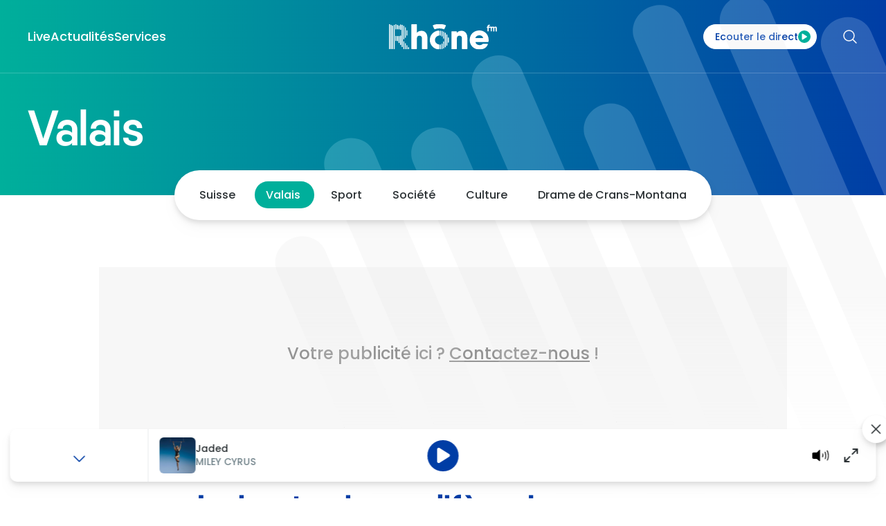

--- FILE ---
content_type: text/html; charset=utf-8
request_url: https://www.rhonefm.ch/valais/le-bostryche-prolifere-dans-nos-forets--la-recolte-de-bois-augmente-fortement-9699
body_size: 54923
content:
<!doctype html>
<html data-n-head-ssr lang="fr-FR" data-n-head="%7B%22lang%22:%7B%22ssr%22:%22fr-FR%22%7D%7D">
  <head >
    <meta data-n-head="ssr" charset="utf-8"><meta data-n-head="ssr" name="viewport" content="width=device-width, initial-scale=1"><meta data-n-head="ssr" name="format-detection" content="telephone=no"><meta data-n-head="ssr" name="msapplication-TileColor" content="#ffffff"><meta data-n-head="ssr" name="msapplication-TileImage" content="/favicon/4/144x144.png"><meta data-n-head="ssr" name="theme-color" content="#ffffff"><meta data-n-head="ssr" data-hid="sentry-trace" name="sentry-trace" content="b2cfb7d7a6624578b16377bcbc0670b2-9e3ccf21262580b7-0"><meta data-n-head="ssr" data-hid="sentry-baggage" name="baggage" content="sentry-environment=production,sentry-release=a0192a01bcc59dee2af220fb52be6ae847387e3a,sentry-public_key=23f521df1712320aeacd1c8805513b71,sentry-trace_id=b2cfb7d7a6624578b16377bcbc0670b2,sentry-sample_rate=0.5,sentry-sampled=false"><meta data-n-head="ssr" data-hid="charset" charset="utf-8"><meta data-n-head="ssr" data-hid="mobile-web-app-capable" name="mobile-web-app-capable" content="yes"><meta data-n-head="ssr" data-hid="apple-mobile-web-app-title" name="apple-mobile-web-app-title" content="Rhône FM"><meta data-n-head="ssr" data-hid="description" name="description" content="SYLVICULTURE: La récolte de bois a atteint 5,2 millions de mètres cubes en 2018, soit 11% de plus que l&amp;#39;année précédente. | Rhône FM, la radio de l&#x27;info en Valais"><meta data-n-head="ssr" charset="utf-8"><meta data-n-head="ssr" data-hid="viewport" name="viewport" content="width=device-width, initial-scale=1"><meta data-n-head="ssr" data-hid="og:title" property="og:title" content="Le bostryche prolifère dans nos forêts : la récolte de bois augmente fortement"><meta data-n-head="ssr" data-hid="og:description" property="og:description" content="SYLVICULTURE: La récolte de bois a atteint 5,2 millions de mètres cubes en 2018, soit 11% de plus que l&amp;#39;année précédente. | Rhône FM, la radio de l&#x27;info en Valais"><meta data-n-head="ssr" data-hid="og:site_name" property="og:site_name" content="Le bostryche prolifère dans nos forêts : la récolte de bois | Rhône FM"><meta data-n-head="ssr" data-hid="og:url" property="og:url" content="https://www.rhonefm.ch/valais/le-bostryche-prolifere-dans-nos-forets--la-recolte-de-bois-augmente-fortement-9699"><meta data-n-head="ssr" data-hid="og:type" property="og:type" content="website"><meta data-n-head="ssr" data-hid="twitter:card" property="twitter:card" content="summary_large_image"><meta data-n-head="ssr" data-hid="twitter:domain" property="twitter:domain" content="www.rhonefm.ch"><meta data-n-head="ssr" data-hid="twitter:url" property="twitter:url" content="https://www.rhonefm.ch/valais/le-bostryche-prolifere-dans-nos-forets--la-recolte-de-bois-augmente-fortement-9699"><meta data-n-head="ssr" data-hid="twitter:title" property="twitter:title" content="Le bostryche prolifère dans nos forêts : la récolte de bois | Rhône FM"><meta data-n-head="ssr" data-hid="twitter:description" property="twitter:description" content="SYLVICULTURE: La récolte de bois a atteint 5,2 millions de mètres cubes en 2018, soit 11% de plus que l&amp;#39;année précédente. | Rhône FM, la radio de l&#x27;info en Valais"><meta data-n-head="ssr" data-hid="fb:app_id" property="fb:app_id" content=""><meta data-n-head="ssr" data-hid="og:image" property="og:image" content="https://www.rhonefm.ch/media/image/0/normal_1_91_1/capture.jpg?533a2cdcd91edc44e314c297acb68588"><meta data-n-head="ssr" data-hid="og:image:width" property="og:image:width" content="1200"><meta data-n-head="ssr" data-hid="og:image:height" property="og:image:height" content="630"><meta data-n-head="ssr" data-hid="twitter:image" property="twitter:image" content="https://www.rhonefm.ch/media/image/0/normal_1_91_1/capture.jpg?533a2cdcd91edc44e314c297acb68588"><meta data-n-head="ssr" data-hid="i18n-og" property="og:locale" content="fr_FR"><meta data-n-head="ssr" data-hid="article:published_time" property="article:published_time" content="2019-07-16T15:32:00+02:00"><meta data-n-head="ssr" data-hid="article:tag" property="article:tag" content="Valais"><title>Le bostryche prolifère dans nos forêts : la récolte de bois | Rhône FM</title><link data-n-head="ssr" rel="apple-touch-icon" sizes="57x57" href="/favicon/4/57x57.png"><link data-n-head="ssr" rel="apple-touch-icon" sizes="60x60" href="/favicon/4/60x60.png"><link data-n-head="ssr" rel="apple-touch-icon" sizes="72x72" href="/favicon/4/72x72.png"><link data-n-head="ssr" rel="apple-touch-icon" sizes="76x76" href="/favicon/4/76x76.png"><link data-n-head="ssr" rel="apple-touch-icon" sizes="114x114" href="/favicon/4/114x114.png"><link data-n-head="ssr" rel="apple-touch-icon" sizes="120x120" href="/favicon/4/120x120.png"><link data-n-head="ssr" rel="apple-touch-icon" sizes="144x144" href="/favicon/4/144x144.png"><link data-n-head="ssr" rel="apple-touch-icon" sizes="152x152" href="/favicon/4/152x152.png"><link data-n-head="ssr" rel="apple-touch-icon" sizes="180x180" href="/favicon/4/180x180.png"><link data-n-head="ssr" rel="icon" type="image/png" sizes="192x192" href="/favicon/4/192x192.png"><link data-n-head="ssr" rel="icon" type="image/png" sizes="32x32" href="/favicon/4/32x32.png"><link data-n-head="ssr" rel="icon" type="image/png" sizes="96x96" href="/favicon/4/96x96.png"><link data-n-head="ssr" rel="icon" type="image/png" sizes="16x16" href="/favicon/4/16x16.png"><link data-n-head="ssr" data-hid="shortcut-icon" rel="shortcut icon" href="/_nuxt/icons/icon_64x64.89830e.png"><link data-n-head="ssr" data-hid="apple-touch-icon" rel="apple-touch-icon" href="/_nuxt/icons/icon_512x512.89830e.png" sizes="512x512"><link data-n-head="ssr" rel="manifest" href="/_nuxt/manifest.9a5f2fba.json" data-hid="manifest" crossorigin="use-credentials"><link data-n-head="ssr" rel="icon" type="image/x-icon" href="/favicon.ico"><link data-n-head="ssr" rel="apple-touch-icon" sizes="180x180" href="/apple-touch-icon.png"><link data-n-head="ssr" data-hid="i18n-can" href="https://www.rhonefm.ch/valais/le-bostryche-prolifere-dans-nos-forets--la-recolte-de-bois-augmente-fortement-9699" rel="canonical"><style data-n-head="ssr" type="text/css" data-hid="0-micro_1_1-mini_1_1">body #nuxt-aio-sizer-uid-0-micro_1_1-mini_1_1.nuxt-aio-sizer { padding-bottom: 100.0000%; width: 100%;}</style><style data-n-head="ssr" type="text/css" data-hid="0-mini_3_2-normal_3_2-1024-normal_3_2">@media (max-width: 1023px) {body #nuxt-aio-sizer-uid-0-mini_3_2-normal_3_2-1024-normal_3_2.nuxt-aio-sizer { padding-bottom: 66.5625%; width: 100%;}@media (max-width: 1023px) }
@media (min-width: 1024px) {body #nuxt-aio-sizer-uid-0-mini_3_2-normal_3_2-1024-normal_3_2.nuxt-aio-sizer { padding-bottom: 66.6667%; width: 100%;}@media (min-width: 1024px) }</style><script data-n-head="ssr" src="https://www.youtube.com/iframe_api" async></script><script data-n-head="ssr" data-hid="gtm-script">if(!window._gtm_init){window._gtm_init=1;(function(w,n,d,m,e,p){w[d]=(w[d]==1||n[d]=='yes'||n[d]==1||n[m]==1||(w[e]&&w[e][p]&&w[e][p]()))?1:0})(window,navigator,'doNotTrack','msDoNotTrack','external','msTrackingProtectionEnabled');(function(w,d,s,l,x,y){w[x]={};w._gtm_inject=function(i){if(w.doNotTrack||w[x][i])return;w[x][i]=1;w[l]=w[l]||[];w[l].push({'gtm.start':new Date().getTime(),event:'gtm.js'});var f=d.getElementsByTagName(s)[0],j=d.createElement(s);j.async=true;j.src='https://www.googletagmanager.com/gtm.js?id='+i;f.parentNode.insertBefore(j,f);}})(window,document,'script','dataLayer','_gtm_ids','_gtm_inject')}</script><link rel="preload" href="/_nuxt/1437b9a.js" as="script"><link rel="preload" href="/_nuxt/9ea651b.js" as="script"><link rel="preload" href="/_nuxt/25a1d39.js" as="script"><link rel="preload" href="/_nuxt/bf8bedd.js" as="script"><link rel="preload" href="/_nuxt/5e2ddbb.js" as="script"><style data-vue-ssr-id="096cf020:0 0c396fdd:0 76ff6375:0 34f2117c:0 44ff2f74:0 30ef3d95:0 7b9e1d74:0 6326c325:0">/*! tailwindcss v3.3.3 | MIT License | https://tailwindcss.com*/*,:after,:before{border:0 solid #dde2e3;box-sizing:border-box}:after,:before{--tw-content:""}html{-webkit-text-size-adjust:100%;font-feature-settings:normal;font-family:Poppins,ui-sans-serif,system-ui,-apple-system,Segoe UI,Roboto,Ubuntu,Cantarell,Noto Sans,sans-serif,BlinkMacSystemFont,Helvetica Neue,Arial,Apple Color Emoji,Segoe UI Emoji,Segoe UI Symbol,Noto Color Emoji;font-variation-settings:normal;line-height:1.5;-moz-tab-size:4;-o-tab-size:4;tab-size:4}body{line-height:inherit;margin:0}hr{border-top-width:1px;color:inherit;height:0}abbr:where([title]){text-decoration:underline;-webkit-text-decoration:underline dotted;text-decoration:underline dotted}h1,h2,h3,h4,h5,h6{font-size:inherit;font-weight:inherit}a{color:inherit;text-decoration:inherit}b,strong{font-weight:bolder}code,kbd,pre,samp{font-family:ui-monospace,SFMono-Regular,Menlo,Monaco,Consolas,"Liberation Mono","Courier New",monospace;font-size:1em}small{font-size:80%}sub,sup{font-size:75%;line-height:0;position:relative;vertical-align:baseline}sub{bottom:-.25em}sup{top:-.5em}table{border-collapse:collapse;border-color:inherit;text-indent:0}button,input,optgroup,select,textarea{font-feature-settings:inherit;color:inherit;font-family:inherit;font-size:100%;font-variation-settings:inherit;font-weight:inherit;line-height:inherit;margin:0;padding:0}button,select{text-transform:none}[type=button],[type=reset],[type=submit],button{-webkit-appearance:button;background-color:transparent;background-image:none}:-moz-focusring{outline:auto}:-moz-ui-invalid{box-shadow:none}progress{vertical-align:baseline}::-webkit-inner-spin-button,::-webkit-outer-spin-button{height:auto}[type=search]{-webkit-appearance:textfield;outline-offset:-2px}::-webkit-search-decoration{-webkit-appearance:none}::-webkit-file-upload-button{-webkit-appearance:button;font:inherit}summary{display:list-item}blockquote,dd,dl,figure,h1,h2,h3,h4,h5,h6,hr,p,pre{margin:0}fieldset{margin:0}fieldset,legend{padding:0}menu,ol,ul{list-style:none;margin:0;padding:0}dialog{padding:0}textarea{resize:vertical}input::-moz-placeholder,textarea::-moz-placeholder{color:#b0babf;opacity:1}input::placeholder,textarea::placeholder{color:#b0babf;opacity:1}[role=button],button{cursor:pointer}:disabled{cursor:default}audio,canvas,embed,iframe,img,object,svg,video{display:block;vertical-align:middle}img,video{height:auto;max-width:100%}[hidden]{display:none}*,:after,:before{--tw-border-spacing-x:0;--tw-border-spacing-y:0;--tw-translate-x:0;--tw-translate-y:0;--tw-rotate:0;--tw-skew-x:0;--tw-skew-y:0;--tw-scale-x:1;--tw-scale-y:1;--tw-pan-x: ;--tw-pan-y: ;--tw-pinch-zoom: ;--tw-scroll-snap-strictness:proximity;--tw-gradient-from-position: ;--tw-gradient-via-position: ;--tw-gradient-to-position: ;--tw-ordinal: ;--tw-slashed-zero: ;--tw-numeric-figure: ;--tw-numeric-spacing: ;--tw-numeric-fraction: ;--tw-ring-inset: ;--tw-ring-offset-width:0px;--tw-ring-offset-color:#fff;--tw-ring-color:rgba(93,184,233,.5);--tw-ring-offset-shadow:0 0 transparent;--tw-ring-shadow:0 0 transparent;--tw-shadow:0 0 transparent;--tw-shadow-colored:0 0 transparent;--tw-blur: ;--tw-brightness: ;--tw-contrast: ;--tw-grayscale: ;--tw-hue-rotate: ;--tw-invert: ;--tw-saturate: ;--tw-sepia: ;--tw-drop-shadow: ;--tw-backdrop-blur: ;--tw-backdrop-brightness: ;--tw-backdrop-contrast: ;--tw-backdrop-grayscale: ;--tw-backdrop-hue-rotate: ;--tw-backdrop-invert: ;--tw-backdrop-opacity: ;--tw-backdrop-saturate: ;--tw-backdrop-sepia: }::backdrop{--tw-border-spacing-x:0;--tw-border-spacing-y:0;--tw-translate-x:0;--tw-translate-y:0;--tw-rotate:0;--tw-skew-x:0;--tw-skew-y:0;--tw-scale-x:1;--tw-scale-y:1;--tw-pan-x: ;--tw-pan-y: ;--tw-pinch-zoom: ;--tw-scroll-snap-strictness:proximity;--tw-gradient-from-position: ;--tw-gradient-via-position: ;--tw-gradient-to-position: ;--tw-ordinal: ;--tw-slashed-zero: ;--tw-numeric-figure: ;--tw-numeric-spacing: ;--tw-numeric-fraction: ;--tw-ring-inset: ;--tw-ring-offset-width:0px;--tw-ring-offset-color:#fff;--tw-ring-color:rgba(93,184,233,.5);--tw-ring-offset-shadow:0 0 transparent;--tw-ring-shadow:0 0 transparent;--tw-shadow:0 0 transparent;--tw-shadow-colored:0 0 transparent;--tw-blur: ;--tw-brightness: ;--tw-contrast: ;--tw-grayscale: ;--tw-hue-rotate: ;--tw-invert: ;--tw-saturate: ;--tw-sepia: ;--tw-drop-shadow: ;--tw-backdrop-blur: ;--tw-backdrop-brightness: ;--tw-backdrop-contrast: ;--tw-backdrop-grayscale: ;--tw-backdrop-hue-rotate: ;--tw-backdrop-invert: ;--tw-backdrop-opacity: ;--tw-backdrop-saturate: ;--tw-backdrop-sepia: }.container{width:100%}@media (min-width:375px){.container{max-width:375px}}@media (min-width:640px){.container{max-width:640px}}@media (min-width:768px){.container{max-width:768px}}@media (min-width:992px){.container{max-width:992px}}@media (min-width:1024px){.container{max-width:1024px}}@media (min-width:1280px){.container{max-width:1280px}}@media (min-width:1458px){.container{max-width:1458px}}@media (min-width:1536px){.container{max-width:1536px}}@media (min-width:1680px){.container{max-width:1680px}}@media (min-width:1920px){.container{max-width:1920px}}.sr-only{clip:rect(0,0,0,0);border-width:0;height:1px;margin:-1px;overflow:hidden;padding:0;position:absolute;white-space:nowrap;width:1px}.pointer-events-none{pointer-events:none}.fixed{position:fixed}.absolute{position:absolute}.relative{position:relative}.inset-0{bottom:0;left:0;right:0;top:0}.inset-\[3px\]{bottom:3px;left:3px;right:3px;top:3px}.-bottom-\[6px\]{bottom:-6px}.-right-\[20px\]{right:-20px}.-top-\[20px\]{top:-20px}.-top-\[60px\]{top:-60px}.bottom-0{bottom:0}.bottom-\[10px\]{bottom:10px}.bottom-\[12px\]{bottom:12px}.bottom-\[16px\]{bottom:16px}.bottom-\[24px\]{bottom:24px}.bottom-\[4px\]{bottom:4px}.bottom-full{bottom:100%}.left-0{left:0}.left-1\/2{left:50%}.left-\[24px\]{left:24px}.left-\[40px\]{left:40px}.left-\[55px\]{left:55px}.left-auto{left:auto}.right-0{right:0}.right-20{right:20px}.right-\[-15px\]{right:-15px}.right-\[10px\]{right:10px}.right-\[16px\]{right:16px}.right-\[19px\]{right:19px}.right-\[32px\]{right:32px}.right-\[55px\]{right:55px}.right-auto{right:auto}.top-0{top:0}.top-1\/2,.top-2\/4{top:50%}.top-20{top:20px}.top-\[24px\]{top:24px}.top-\[335px\]{top:335px}.top-\[4px\]{top:4px}.top-\[78px\]{top:78px}.top-\[82px\]{top:82px}.top-auto{top:auto}.z-0{z-index:0}.z-10{z-index:10}.z-20{z-index:20}.z-30{z-index:30}.z-\[0\]{z-index:0}.z-\[1000\]{z-index:1000}.z-\[1\]{z-index:1}.z-\[2\]{z-index:2}.z-\[500\]{z-index:500}.order-1{order:1}.order-2{order:2}.order-first{order:-9999}.order-last{order:9999}.col-span-12{grid-column:span 12/span 12}.col-span-2{grid-column:span 2/span 2}.col-span-4{grid-column:span 4/span 4}.col-span-5{grid-column:span 5/span 5}.float-left{float:left}.m-\[20px\]{margin:20px}.m-\[5px\]{margin:5px}.-mx-\[24px\]{margin-left:-24px;margin-right:-24px}.mx-\[24px\]{margin-left:24px;margin-right:24px}.mx-\[4px\]{margin-left:4px;margin-right:4px}.mx-auto{margin-left:auto;margin-right:auto}.my-\[12px\]{margin-bottom:12px;margin-top:12px}.my-\[24px\]{margin-bottom:24px;margin-top:24px}.my-\[32px\]{margin-bottom:32px;margin-top:32px}.my-\[40px\]{margin-bottom:40px;margin-top:40px}.my-\[48px\]{margin-bottom:48px;margin-top:48px}.my-\[5px\]{margin-bottom:5px;margin-top:5px}.my-\[64px\]{margin-bottom:64px;margin-top:64px}.-mt-\[20px\]{margin-top:-20px}.-mt-\[7px\]{margin-top:-7px}.mb-0{margin-bottom:0}.mb-\[16px\]{margin-bottom:16px}.mb-\[20px\]{margin-bottom:20px}.mb-\[24px\]{margin-bottom:24px}.mb-\[30px\]{margin-bottom:30px}.mb-\[32px\]{margin-bottom:32px}.mb-\[40px\]{margin-bottom:40px}.mb-\[50px\]{margin-bottom:50px}.mb-\[5px\]{margin-bottom:5px}.mb-\[8px\]{margin-bottom:8px}.ml-0{margin-left:0}.ml-10{margin-left:10px}.ml-\[16px\]{margin-left:16px}.ml-\[20px\]{margin-left:20px}.ml-\[24px\]{margin-left:24px}.ml-\[2px\]{margin-left:2px}.ml-\[32px\]{margin-left:32px}.ml-\[40px\]{margin-left:40px}.ml-\[4px\]{margin-left:4px}.ml-\[6px\]{margin-left:6px}.ml-\[760px\]{margin-left:760px}.ml-\[8px\]{margin-left:8px}.ml-auto{margin-left:auto}.mr-0{margin-right:0}.mr-10,.mr-\[10px\]{margin-right:10px}.mr-\[16px\]{margin-right:16px}.mr-\[24px\]{margin-right:24px}.mr-\[2px\]{margin-right:2px}.mr-\[4px\]{margin-right:4px}.mr-\[8px\]{margin-right:8px}.mr-auto{margin-right:auto}.mt-1{margin-top:1px}.mt-6{margin-top:6px}.mt-\[10px\]{margin-top:10px}.mt-\[12px\]{margin-top:12px}.mt-\[16px\]{margin-top:16px}.mt-\[20px\]{margin-top:20px}.mt-\[24px\]{margin-top:24px}.mt-\[2px\]{margin-top:2px}.mt-\[30px\]{margin-top:30px}.mt-\[32px\]{margin-top:32px}.mt-\[40px\]{margin-top:40px}.mt-\[44px\]{margin-top:44px}.mt-\[48px\]{margin-top:48px}.mt-\[4px\]{margin-top:4px}.mt-\[60px\]{margin-top:60px}.mt-\[64px\]{margin-top:64px}.mt-\[8px\]{margin-top:8px}.block{display:block}.inline-block{display:inline-block}.inline{display:inline}.flex{display:flex}.inline-flex{display:inline-flex}.table{display:table}.grid{display:grid}.contents{display:contents}.hidden{display:none}.aspect-1\/1{aspect-ratio:1/1}.aspect-3\/2{aspect-ratio:3/2}.aspect-\[16\/9\]{aspect-ratio:16/9}.h-0{height:0}.h-40{height:40px}.h-\[105px\]{height:105px}.h-\[123px\]{height:123px}.h-\[12px\]{height:12px}.h-\[138px\]{height:138px}.h-\[16px\]{height:16px}.h-\[18px\]{height:18px}.h-\[20px\]{height:20px}.h-\[22px\]{height:22px}.h-\[24px\]{height:24px}.h-\[25px\]{height:25px}.h-\[26px\]{height:26px}.h-\[270px\]{height:270px}.h-\[289px\]{height:289px}.h-\[28px\]{height:28px}.h-\[29px\]{height:29px}.h-\[2px\]{height:2px}.h-\[309px\]{height:309px}.h-\[30px\]{height:30px}.h-\[32px\]{height:32px}.h-\[35px\]{height:35px}.h-\[36px\]{height:36px}.h-\[39px\]{height:39px}.h-\[40px\]{height:40px}.h-\[44px\]{height:44px}.h-\[45px\]{height:45px}.h-\[50px\]{height:50px}.h-\[52px\]{height:52px}.h-\[55px\]{height:55px}.h-\[64px\]{height:64px}.h-\[72px\]{height:72px}.h-\[76px\]{height:76px}.h-\[8px\]{height:8px}.h-\[92px\]{height:92px}.h-\[98px\]{height:98px}.h-\[calc\(100vh-46px\)\]{height:calc(100vh - 46px)}.h-auto{height:auto}.h-full{height:100%}.max-h-40{max-height:40px}.max-h-\[60px\]{max-height:60px}.max-h-full{max-height:100%}.min-h-\[31px\]{min-height:31px}.min-h-\[34px\]{min-height:34px}.min-h-\[78px\]{min-height:78px}.\!w-full{width:100%!important}.w-0{width:0}.w-40{width:40px}.w-\[100px\]{width:100px}.w-\[105px\]{width:105px}.w-\[120px\]{width:120px}.w-\[12px\]{width:12px}.w-\[16px\]{width:16px}.w-\[18px\]{width:18px}.w-\[200px\]{width:200px}.w-\[20px\]{width:20px}.w-\[22px\]{width:22px}.w-\[24px\]{width:24px}.w-\[25px\]{width:25px}.w-\[26px\]{width:26px}.w-\[270px\]{width:270px}.w-\[289px\]{width:289px}.w-\[28px\]{width:28px}.w-\[30px\]{width:30px}.w-\[32px\]{width:32px}.w-\[330px\]{width:330px}.w-\[35px\]{width:35px}.w-\[39px\]{width:39px}.w-\[40px\]{width:40px}.w-\[44px\]{width:44px}.w-\[45px\]{width:45px}.w-\[464px\]{width:464px}.w-\[48px\]{width:48px}.w-\[52px\]{width:52px}.w-\[64px\]{width:64px}.w-\[72px\]{width:72px}.w-\[80px\]{width:80px}.w-\[8px\]{width:8px}.w-\[90px\]{width:90px}.w-\[92px\]{width:92px}.w-\[98px\]{width:98px}.w-auto{width:auto}.w-full{width:100%}.min-w-\[110px\]{min-width:110px}.min-w-\[190px\]{min-width:190px}.min-w-\[200px\]{min-width:200px}.min-w-\[55px\]{min-width:55px}.max-w-\[132px\]{max-width:132px}.max-w-\[1458px\]{max-width:1458px}.max-w-\[1536px\]{max-width:1536px}.max-w-\[335px\]{max-width:335px}.max-w-\[640px\]{max-width:640px}.max-w-none{max-width:none}.shrink-0{flex-shrink:0}.grow{flex-grow:1}.grow-0{flex-grow:0}.table-auto{table-layout:auto}.-translate-x-1\/2{--tw-translate-x:-50%;transform:translate(-50%,var(--tw-translate-y)) rotate(var(--tw-rotate)) skewX(var(--tw-skew-x)) skewY(var(--tw-skew-y)) scaleX(var(--tw-scale-x)) scaleY(var(--tw-scale-y));transform:translate(var(--tw-translate-x),var(--tw-translate-y)) rotate(var(--tw-rotate)) skewX(var(--tw-skew-x)) skewY(var(--tw-skew-y)) scaleX(var(--tw-scale-x)) scaleY(var(--tw-scale-y))}.-translate-y-1\/2,.-translate-y-2\/4{--tw-translate-y:-50%;transform:translate(var(--tw-translate-x),-50%) rotate(var(--tw-rotate)) skewX(var(--tw-skew-x)) skewY(var(--tw-skew-y)) scaleX(var(--tw-scale-x)) scaleY(var(--tw-scale-y));transform:translate(var(--tw-translate-x),var(--tw-translate-y)) rotate(var(--tw-rotate)) skewX(var(--tw-skew-x)) skewY(var(--tw-skew-y)) scaleX(var(--tw-scale-x)) scaleY(var(--tw-scale-y))}.-translate-y-\[200\%\]{--tw-translate-y:-200%;transform:translate(var(--tw-translate-x),-200%) rotate(var(--tw-rotate)) skewX(var(--tw-skew-x)) skewY(var(--tw-skew-y)) scaleX(var(--tw-scale-x)) scaleY(var(--tw-scale-y));transform:translate(var(--tw-translate-x),var(--tw-translate-y)) rotate(var(--tw-rotate)) skewX(var(--tw-skew-x)) skewY(var(--tw-skew-y)) scaleX(var(--tw-scale-x)) scaleY(var(--tw-scale-y))}.translate-x-\[-50\%\]{--tw-translate-x:-50%;transform:translate(-50%,var(--tw-translate-y)) rotate(var(--tw-rotate)) skewX(var(--tw-skew-x)) skewY(var(--tw-skew-y)) scaleX(var(--tw-scale-x)) scaleY(var(--tw-scale-y));transform:translate(var(--tw-translate-x),var(--tw-translate-y)) rotate(var(--tw-rotate)) skewX(var(--tw-skew-x)) skewY(var(--tw-skew-y)) scaleX(var(--tw-scale-x)) scaleY(var(--tw-scale-y))}.translate-y-1\/2{--tw-translate-y:50%;transform:translate(var(--tw-translate-x),50%) rotate(var(--tw-rotate)) skewX(var(--tw-skew-x)) skewY(var(--tw-skew-y)) scaleX(var(--tw-scale-x)) scaleY(var(--tw-scale-y));transform:translate(var(--tw-translate-x),var(--tw-translate-y)) rotate(var(--tw-rotate)) skewX(var(--tw-skew-x)) skewY(var(--tw-skew-y)) scaleX(var(--tw-scale-x)) scaleY(var(--tw-scale-y))}.rotate-180{--tw-rotate:180deg;transform:translate(var(--tw-translate-x),var(--tw-translate-y)) rotate(180deg) skewX(var(--tw-skew-x)) skewY(var(--tw-skew-y)) scaleX(var(--tw-scale-x)) scaleY(var(--tw-scale-y))}.rotate-180,.transform{transform:translate(var(--tw-translate-x),var(--tw-translate-y)) rotate(var(--tw-rotate)) skewX(var(--tw-skew-x)) skewY(var(--tw-skew-y)) scaleX(var(--tw-scale-x)) scaleY(var(--tw-scale-y))}@keyframes spin{to{transform:rotate(1turn)}}.animate-spin{animation:spin 1s linear infinite}.cursor-pointer{cursor:pointer}.resize{resize:both}.snap-x{scroll-snap-type:x var(--tw-scroll-snap-strictness)}.snap-start{scroll-snap-align:start}.scroll-pl-\[24px\]{scroll-padding-left:24px}.grid-cols-1{grid-template-columns:repeat(1,minmax(0,1fr))}.grid-cols-12{grid-template-columns:repeat(12,minmax(0,1fr))}.grid-cols-2{grid-template-columns:repeat(2,minmax(0,1fr))}.grid-cols-3{grid-template-columns:repeat(3,minmax(0,1fr))}.grid-cols-4{grid-template-columns:repeat(4,minmax(0,1fr))}.flex-row{flex-direction:row}.flex-col{flex-direction:column}.flex-wrap{flex-wrap:wrap}.items-start{align-items:flex-start}.items-end{align-items:flex-end}.items-center{align-items:center}.justify-start{justify-content:flex-start}.justify-end{justify-content:flex-end}.justify-center{justify-content:center}.justify-between{justify-content:space-between}.gap-20{gap:20px}.gap-\[10px\]{gap:10px}.gap-\[12px\]{gap:12px}.gap-\[14px\]{gap:14px}.gap-\[15px\]{gap:15px}.gap-\[16px\]{gap:16px}.gap-\[18px\]{gap:18px}.gap-\[20px\]{gap:20px}.gap-\[24px\]{gap:24px}.gap-\[32px\]{gap:32px}.gap-\[64px\]{gap:64px}.gap-\[6px\]{gap:6px}.gap-\[8px\]{gap:8px}.gap-x-\[16px\]{-moz-column-gap:16px;column-gap:16px}.gap-x-\[20px\]{-moz-column-gap:20px;column-gap:20px}.gap-x-\[24px\]{-moz-column-gap:24px;column-gap:24px}.gap-x-\[32px\]{-moz-column-gap:32px;column-gap:32px}.gap-x-\[4px\]{-moz-column-gap:4px;column-gap:4px}.gap-x-\[56px\]{-moz-column-gap:56px;column-gap:56px}.gap-x-\[8px\]{-moz-column-gap:8px;column-gap:8px}.gap-y-\[16px\]{row-gap:16px}.gap-y-\[20px\]{row-gap:20px}.gap-y-\[24px\]{row-gap:24px}.gap-y-\[32px\]{row-gap:32px}.gap-y-\[4px\]{row-gap:4px}.gap-y-\[60px\]{row-gap:60px}.gap-y-\[8px\]{row-gap:8px}.space-y-24>:not([hidden])~:not([hidden]){--tw-space-y-reverse:0;margin-bottom:0;margin-bottom:calc(24px*var(--tw-space-y-reverse));margin-top:24px;margin-top:calc(24px*(1 - var(--tw-space-y-reverse)))}.justify-self-center{justify-self:center}.overflow-auto{overflow:auto}.overflow-hidden{overflow:hidden}.overflow-visible{overflow:visible}.overflow-scroll{overflow:scroll}.truncate{overflow:hidden;text-overflow:ellipsis}.truncate,.whitespace-nowrap{white-space:nowrap}.whitespace-break-spaces{white-space:break-spaces}.break-words{word-wrap:break-word}.rounded{border-radius:18px}.rounded-2xl{border-radius:1rem}.rounded-\[100px\]{border-radius:100px}.rounded-\[13px\]{border-radius:13px}.rounded-\[16px\]{border-radius:16px}.rounded-\[200px\]{border-radius:200px}.rounded-\[4px\]{border-radius:4px}.rounded-\[6px\]{border-radius:6px}.rounded-aio-block{border-radius:1rem}.rounded-button-lg{border-radius:60px}.rounded-full{border-radius:9999px}.rounded-sm{border-radius:6px}.rounded-b-\[10px\]{border-bottom-left-radius:10px;border-bottom-right-radius:10px}.rounded-l{border-bottom-left-radius:18px;border-top-left-radius:18px}.rounded-l-2xl{border-bottom-left-radius:1rem;border-top-left-radius:1rem}.rounded-r{border-bottom-right-radius:18px;border-top-right-radius:18px}.rounded-t-\[10px\]{border-top-left-radius:10px;border-top-right-radius:10px}.border{border-width:1px}.border-2{border-width:2px}.border-4,.border-\[4px\]{border-width:4px}.border-b{border-bottom-width:1px}.border-b-2{border-bottom-width:2px}.border-b-4{border-bottom-width:4px}.border-r{border-right-width:1px}.border-t{border-top-width:1px}.border-\[rgba\(255\2c 255\2c 255\2c 0\.2\)\]{border-color:hsla(0,0%,100%,.2)}.border-body{--tw-border-opacity:1;border-color:#2c3235}@supports (color:rgb(0 0 0/0)) and (top:var(--f )){.border-body{border-color:rgb(44 50 53/var(--tw-border-opacity))}}.border-button-secondary-hover{--tw-border-opacity:1;border-color:#00a08e}@supports (color:rgb(0 0 0/0)) and (top:var(--f )){.border-button-secondary-hover{border-color:rgb(0 160 142/var(--tw-border-opacity))}}.border-gray-100{--tw-border-opacity:1;border-color:#e9ebed}@supports (color:rgb(0 0 0/0)) and (top:var(--f )){.border-gray-100{border-color:rgb(233 235 237/var(--tw-border-opacity))}}.border-gray-200{--tw-border-opacity:1;border-color:#dde2e3}@supports (color:rgb(0 0 0/0)) and (top:var(--f )){.border-gray-200{border-color:rgb(221 226 227/var(--tw-border-opacity))}}.border-gray-300{--tw-border-opacity:1;border-color:#c7ced1}@supports (color:rgb(0 0 0/0)) and (top:var(--f )){.border-gray-300{border-color:rgb(199 206 209/var(--tw-border-opacity))}}.border-primary{--tw-border-opacity:1;border-color:rgba(var(--primary-DEFAULT),var(--tw-border-opacity))}.border-secondary{--tw-border-opacity:1;border-color:rgba(var(--secondary-DEFAULT),var(--tw-border-opacity))}.border-white{--tw-border-opacity:1;border-color:#fff}@supports (color:rgb(0 0 0/0)) and (top:var(--f )){.border-white{border-color:rgb(255 255 255/var(--tw-border-opacity))}}.bg-\[\#343432\]{--tw-bg-opacity:1;background-color:#343432}@supports (color:rgb(0 0 0/0)) and (top:var(--f )){.bg-\[\#343432\]{background-color:rgb(52 52 50/var(--tw-bg-opacity))}}.bg-\[\#F1F1F1\]{--tw-bg-opacity:1;background-color:#f1f1f1}@supports (color:rgb(0 0 0/0)) and (top:var(--f )){.bg-\[\#F1F1F1\]{background-color:rgb(241 241 241/var(--tw-bg-opacity))}}.bg-black{--tw-bg-opacity:1;background-color:#000}@supports (color:rgb(0 0 0/0)) and (top:var(--f )){.bg-black{background-color:rgb(0 0 0/var(--tw-bg-opacity))}}.bg-button-secondary-hover{--tw-bg-opacity:1;background-color:#00a08e}@supports (color:rgb(0 0 0/0)) and (top:var(--f )){.bg-button-secondary-hover{background-color:rgb(0 160 142/var(--tw-bg-opacity))}}.bg-gray-100{--tw-bg-opacity:1;background-color:#e9ebed}@supports (color:rgb(0 0 0/0)) and (top:var(--f )){.bg-gray-100{background-color:rgb(233 235 237/var(--tw-bg-opacity))}}.bg-gray-50{--tw-bg-opacity:1;background-color:#f9f9f9}@supports (color:rgb(0 0 0/0)) and (top:var(--f )){.bg-gray-50{background-color:rgb(249 249 249/var(--tw-bg-opacity))}}.bg-gray-900{--tw-bg-opacity:1;background-color:#1d1d1b}@supports (color:rgb(0 0 0/0)) and (top:var(--f )){.bg-gray-900{background-color:rgb(29 29 27/var(--tw-bg-opacity))}}.bg-primary{--tw-bg-opacity:1;background-color:rgba(var(--primary-DEFAULT),1);background-color:rgba(var(--primary-DEFAULT),var(--tw-bg-opacity))}.bg-primary\/25{background-color:rgba(var(--primary-DEFAULT),.25)}.bg-red-500{--tw-bg-opacity:1;background-color:#f32020}@supports (color:rgb(0 0 0/0)) and (top:var(--f )){.bg-red-500{background-color:rgb(243 32 32/var(--tw-bg-opacity))}}.bg-secondary{--tw-bg-opacity:1;background-color:rgba(var(--secondary-DEFAULT),1);background-color:rgba(var(--secondary-DEFAULT),var(--tw-bg-opacity))}.bg-transparent{background-color:transparent}.bg-white{--tw-bg-opacity:1;background-color:#fff}@supports (color:rgb(0 0 0/0)) and (top:var(--f )){.bg-white{background-color:rgb(255 255 255/var(--tw-bg-opacity))}}.bg-white\/10{background-color:hsla(0,0%,100%,.1)}.bg-white\/25{background-color:hsla(0,0%,100%,.25)}.bg-opacity-30{--tw-bg-opacity:0.3}.bg-\[url\(\'\~\/assets\/images\/rfm\/calendar-days\.svg\'\)\]{background-image:url(/_nuxt/img/calendar-days.c2defae.svg)}.bg-\[url\(\'\~\/assets\/images\/rfm\/magnifying-glass\.svg\'\)\]{background-image:url([data-uri])}.bg-\[url\(\'\~\/assets\/images\/rfm\/u_clock-eight\.svg\'\)\]{background-image:url(/_nuxt/img/u_clock-eight.e39d411.svg)}.bg-gradient-to-b{background-image:linear-gradient(to bottom,var(--tw-gradient-stops))}.bg-gradient-to-r{background-image:linear-gradient(to right,var(--tw-gradient-stops))}.from-\[transparent\]{--tw-gradient-from:transparent var(--tw-gradient-from-position);--tw-gradient-to:transparent var(--tw-gradient-to-position);--tw-gradient-stops:var(--tw-gradient-from),var(--tw-gradient-to)}.from-secondary{--tw-gradient-from:rgba(var(--secondary-DEFAULT),1) var(--tw-gradient-from-position);--tw-gradient-to:rgba(var(--secondary-DEFAULT),0) var(--tw-gradient-to-position);--tw-gradient-stops:var(--tw-gradient-from),var(--tw-gradient-to)}.to-gray-900{--tw-gradient-to:#1d1d1b var(--tw-gradient-to-position)}.to-primary{--tw-gradient-to:rgba(var(--primary-DEFAULT),1) var(--tw-gradient-to-position)}.bg-\[right_24px_top_17px\]{background-position:right 24px top 17px}.bg-left-bottom{background-position:0 100%}.bg-no-repeat{background-repeat:no-repeat}.fill-current{fill:currentColor}.fill-white{fill:#fff}.object-contain{-o-object-fit:contain;object-fit:contain}.object-cover{-o-object-fit:cover;object-fit:cover}.p-0{padding:0}.p-10{padding:10px}.p-20{padding:20px}.p-30{padding:30px}.p-\[10px\]{padding:10px}.p-\[14px\]{padding:14px}.p-\[16px\]{padding:16px}.p-\[24px\]{padding:24px}.p-\[32px\]{padding:32px}.p-\[6px\]{padding:6px}.p-\[8px\]{padding:8px}.px-10{padding-left:10px;padding-right:10px}.px-16{padding-left:16px;padding-right:16px}.px-\[10px\]{padding-left:10px;padding-right:10px}.px-\[12px\]{padding-left:12px;padding-right:12px}.px-\[14px\]{padding-left:14px;padding-right:14px}.px-\[16px\]{padding-left:16px;padding-right:16px}.px-\[22px\]{padding-left:22px;padding-right:22px}.px-\[24px\]{padding-left:24px;padding-right:24px}.px-\[32px\]{padding-left:32px;padding-right:32px}.px-\[40px\]{padding-left:40px;padding-right:40px}.px-\[6px\]{padding-left:6px;padding-right:6px}.px-\[8px\]{padding-left:8px;padding-right:8px}.py-10{padding-bottom:10px;padding-top:10px}.py-12{padding-bottom:12px;padding-top:12px}.py-30{padding-bottom:30px;padding-top:30px}.py-\[0px\]{padding-bottom:0;padding-top:0}.py-\[10px\]{padding-bottom:10px;padding-top:10px}.py-\[12px\]{padding-bottom:12px;padding-top:12px}.py-\[14px\]{padding-bottom:14px;padding-top:14px}.py-\[16px\]{padding-bottom:16px;padding-top:16px}.py-\[20px\]{padding-bottom:20px;padding-top:20px}.py-\[24px\]{padding-bottom:24px;padding-top:24px}.py-\[27px\]{padding-bottom:27px;padding-top:27px}.py-\[32px\]{padding-bottom:32px;padding-top:32px}.py-\[3px\]{padding-bottom:3px;padding-top:3px}.py-\[40px\]{padding-bottom:40px;padding-top:40px}.py-\[48px\]{padding-bottom:48px;padding-top:48px}.py-\[4px\]{padding-bottom:4px;padding-top:4px}.py-\[6px\]{padding-bottom:6px;padding-top:6px}.py-\[8px\]{padding-bottom:8px;padding-top:8px}.pb-10{padding-bottom:10px}.pb-24{padding-bottom:24px}.pb-\[10px\]{padding-bottom:10px}.pb-\[12px\]{padding-bottom:12px}.pb-\[16px\]{padding-bottom:16px}.pb-\[18px\]{padding-bottom:18px}.pb-\[20px\]{padding-bottom:20px}.pb-\[22px\]{padding-bottom:22px}.pb-\[24px\]{padding-bottom:24px}.pb-\[27px\]{padding-bottom:27px}.pb-\[32px\]{padding-bottom:32px}.pb-\[40px\]{padding-bottom:40px}.pb-\[48px\]{padding-bottom:48px}.pb-\[4px\]{padding-bottom:4px}.pb-\[56\.25\%\]{padding-bottom:56.25%}.pb-\[8px\]{padding-bottom:8px}.pl-\[10px\]{padding-left:10px}.pl-\[16px\]{padding-left:16px}.pl-\[20px\]{padding-left:20px}.pl-\[24px\]{padding-left:24px}.pl-\[32px\]{padding-left:32px}.pl-\[40px\]{padding-left:40px}.pl-\[8px\]{padding-left:8px}.pr-\[14px\]{padding-right:14px}.pr-\[16px\]{padding-right:16px}.pr-\[24px\]{padding-right:24px}.pr-\[56px\]{padding-right:56px}.pr-\[5px\]{padding-right:5px}.pr-\[88px\]{padding-right:88px}.pr-\[8px\]{padding-right:8px}.pt-20{padding-top:20px}.pt-30{padding-top:30px}.pt-50{padding-top:50px}.pt-\[16px\]{padding-top:16px}.pt-\[20px\]{padding-top:20px}.pt-\[21px\]{padding-top:21px}.pt-\[24px\]{padding-top:24px}.pt-\[32px\]{padding-top:32px}.pt-\[40px\]{padding-top:40px}.pt-\[56px\]{padding-top:56px}.pt-\[60px\]{padding-top:60px}.pt-\[8px\]{padding-top:8px}.text-left{text-align:left}.text-center{text-align:center}.text-right{text-align:right}.font-qanelas{font-family:Qanelas,ui-sans-serif,system-ui,-apple-system,Segoe UI,Roboto,Ubuntu,Cantarell,Noto Sans,sans-serif,BlinkMacSystemFont,Helvetica Neue,Arial,Apple Color Emoji,Segoe UI Emoji,Segoe UI Symbol,Noto Color Emoji}.font-sans{font-family:Poppins,ui-sans-serif,system-ui,-apple-system,Segoe UI,Roboto,Ubuntu,Cantarell,Noto Sans,sans-serif,BlinkMacSystemFont,Helvetica Neue,Arial,Apple Color Emoji,Segoe UI Emoji,Segoe UI Symbol,Noto Color Emoji}.text-2xl{font-size:2rem;letter-spacing:-.05rem;line-height:2.625rem}.text-3xl{font-size:2.25rem;letter-spacing:-.06rem;line-height:2.875rem}.text-4xl{font-size:3rem;letter-spacing:-.08rem;line-height:4rem}.text-\[36px\]{font-size:36px}.text-base{font-size:1.125rem;line-height:1.625rem}.text-lg{font-size:1.25rem;line-height:1.8125rem}.text-sm{font-size:1rem;line-height:1.5rem}.text-xl{font-size:1.5rem;line-height:2rem}.text-xs{font-size:.875rem;line-height:1.1875rem}.text-xxs{font-size:.75rem;line-height:.875rem}.font-bold{font-weight:700}.font-light{font-weight:300}.font-medium{font-weight:500}.font-semibold{font-weight:600}.uppercase{text-transform:uppercase}.capitalize{text-transform:capitalize}.italic{font-style:italic}.\!leading-none{line-height:1!important}.leading-5{line-height:1.25rem}.leading-\[2\.5rem\]{line-height:2.5rem}.leading-none{line-height:1}.text-\[rgba\(255\2c 255\2c 255\2c 0\.6\)\]{color:hsla(0,0%,100%,.6)}.text-black{--tw-text-opacity:1;color:#000}@supports (color:rgb(0 0 0/0)) and (top:var(--f )){.text-black{color:rgb(0 0 0/var(--tw-text-opacity))}}.text-body{--tw-text-opacity:1;color:#2c3235}@supports (color:rgb(0 0 0/0)) and (top:var(--f )){.text-body{color:rgb(44 50 53/var(--tw-text-opacity))}}.text-gray{--tw-text-opacity:1;color:#a8b3b8}@supports (color:rgb(0 0 0/0)) and (top:var(--f )){.text-gray{color:rgb(168 179 184/var(--tw-text-opacity))}}.text-gray-500{--tw-text-opacity:1;color:#a8b3b8}@supports (color:rgb(0 0 0/0)) and (top:var(--f )){.text-gray-500{color:rgb(168 179 184/var(--tw-text-opacity))}}.text-gray-600{--tw-text-opacity:1;color:#8c9aa1}@supports (color:rgb(0 0 0/0)) and (top:var(--f )){.text-gray-600{color:rgb(140 154 161/var(--tw-text-opacity))}}.text-gray-700{--tw-text-opacity:1;color:#708289}@supports (color:rgb(0 0 0/0)) and (top:var(--f )){.text-gray-700{color:rgb(112 130 137/var(--tw-text-opacity))}}.text-gray-800{--tw-text-opacity:1;color:#49555a}@supports (color:rgb(0 0 0/0)) and (top:var(--f )){.text-gray-800{color:rgb(73 85 90/var(--tw-text-opacity))}}.text-gray-900{--tw-text-opacity:1;color:#1d1d1b}@supports (color:rgb(0 0 0/0)) and (top:var(--f )){.text-gray-900{color:rgb(29 29 27/var(--tw-text-opacity))}}.text-primary{--tw-text-opacity:1;color:rgba(var(--primary-DEFAULT),1);color:rgba(var(--primary-DEFAULT),var(--tw-text-opacity))}.text-red{--tw-text-opacity:1;color:#e24b4b}@supports (color:rgb(0 0 0/0)) and (top:var(--f )){.text-red{color:rgb(226 75 75/var(--tw-text-opacity))}}.text-secondary{--tw-text-opacity:1;color:rgba(var(--secondary-DEFAULT),1);color:rgba(var(--secondary-DEFAULT),var(--tw-text-opacity))}.text-white{--tw-text-opacity:1;color:#fff}@supports (color:rgb(0 0 0/0)) and (top:var(--f )){.text-white{color:rgb(255 255 255/var(--tw-text-opacity))}}.underline{text-decoration-line:underline}.opacity-0{opacity:0}.opacity-20{opacity:.2}.opacity-50{opacity:.5}.opacity-60{opacity:.6}.mix-blend-luminosity{mix-blend-mode:luminosity}.outline{outline-style:solid}.drop-shadow-lg{--tw-drop-shadow:drop-shadow(0 10px 8px rgba(0,0,0,.04)) drop-shadow(0 4px 3px rgba(0,0,0,.1));filter:var(--tw-blur) var(--tw-brightness) var(--tw-contrast) var(--tw-grayscale) var(--tw-hue-rotate) var(--tw-invert) var(--tw-saturate) var(--tw-sepia) drop-shadow(0 10px 8px rgba(0,0,0,.04)) drop-shadow(0 4px 3px rgba(0,0,0,.1));filter:var(--tw-blur) var(--tw-brightness) var(--tw-contrast) var(--tw-grayscale) var(--tw-hue-rotate) var(--tw-invert) var(--tw-saturate) var(--tw-sepia) var(--tw-drop-shadow)}.invert{--tw-invert:invert(100%);filter:var(--tw-blur) var(--tw-brightness) var(--tw-contrast) var(--tw-grayscale) var(--tw-hue-rotate) invert(100%) var(--tw-saturate) var(--tw-sepia) var(--tw-drop-shadow)}.filter,.invert{filter:var(--tw-blur) var(--tw-brightness) var(--tw-contrast) var(--tw-grayscale) var(--tw-hue-rotate) var(--tw-invert) var(--tw-saturate) var(--tw-sepia) var(--tw-drop-shadow)}.transition{transition-duration:.15s;transition-property:color,background-color,border-color,text-decoration-color,fill,stroke,opacity,box-shadow,transform,filter,-webkit-backdrop-filter;transition-property:color,background-color,border-color,text-decoration-color,fill,stroke,opacity,box-shadow,transform,filter,backdrop-filter;transition-property:color,background-color,border-color,text-decoration-color,fill,stroke,opacity,box-shadow,transform,filter,backdrop-filter,-webkit-backdrop-filter;transition-timing-function:cubic-bezier(.4,0,.2,1)}.transition-all{transition-duration:.15s;transition-property:all;transition-timing-function:cubic-bezier(.4,0,.2,1)}.transition-colors{transition-duration:.15s;transition-property:color,background-color,border-color,text-decoration-color,fill,stroke;transition-timing-function:cubic-bezier(.4,0,.2,1)}.transition-opacity{transition-duration:.15s;transition-property:opacity;transition-timing-function:cubic-bezier(.4,0,.2,1)}.transition-transform{transition-duration:.15s;transition-property:transform;transition-timing-function:cubic-bezier(.4,0,.2,1)}.duration-200{transition-duration:.2s}.duration-75{transition-duration:75ms}.line-clamp-1{-webkit-line-clamp:1}.line-clamp-1,.line-clamp-2{-webkit-box-orient:vertical;display:-webkit-box;overflow:hidden}.line-clamp-2{-webkit-line-clamp:2}.line-clamp-3{-webkit-line-clamp:3}.line-clamp-3,.line-clamp-4{-webkit-box-orient:vertical;display:-webkit-box;overflow:hidden}.line-clamp-4{-webkit-line-clamp:4}.placeholder\:text-gray-600::-moz-placeholder{--tw-text-opacity:1;color:#8c9aa1}.placeholder\:text-gray-600::placeholder{--tw-text-opacity:1;color:#8c9aa1}@supports (color:rgb(0 0 0/0)) and (top:var(--f )){.placeholder\:text-gray-600::-moz-placeholder{color:rgb(140 154 161/var(--tw-text-opacity))}.placeholder\:text-gray-600::placeholder{color:rgb(140 154 161/var(--tw-text-opacity))}}.placeholder\:text-white::-moz-placeholder{--tw-text-opacity:1;color:#fff}.placeholder\:text-white::placeholder{--tw-text-opacity:1;color:#fff}@supports (color:rgb(0 0 0/0)) and (top:var(--f )){.placeholder\:text-white::-moz-placeholder{color:rgb(255 255 255/var(--tw-text-opacity))}.placeholder\:text-white::placeholder{color:rgb(255 255 255/var(--tw-text-opacity))}}.before\:top-\[-10px\]:before{content:var(--tw-content);top:-10px}.before\:mx-auto:before{content:var(--tw-content);margin-left:auto;margin-right:auto}.before\:my-\[5px\]:before{content:var(--tw-content);margin-bottom:5px;margin-top:5px}.before\:block:before{content:var(--tw-content);display:block}.before\:w-\[80px\]:before{content:var(--tw-content);width:80px}.before\:border-t:before{border-top-width:1px;content:var(--tw-content)}.before\:border-primary:before{--tw-border-opacity:1;border-color:rgba(var(--primary-DEFAULT),var(--tw-border-opacity));content:var(--tw-content)}.after\:absolute:after{content:var(--tw-content);position:absolute}.after\:left-0:after{content:var(--tw-content);left:0}.after\:left-auto:after{content:var(--tw-content);left:auto}.after\:right-0:after{content:var(--tw-content);right:0}.after\:top-0:after{content:var(--tw-content);top:0}.after\:top-2\/4:after{content:var(--tw-content);top:50%}.after\:h-\[1px\]:after{content:var(--tw-content);height:1px}.after\:h-\[460px\]:after{content:var(--tw-content);height:460px}.after\:w-\[calc\(100\%_-_5rem\)\]:after{content:var(--tw-content);width:calc(100% - 5rem)}.after\:w-full:after{content:var(--tw-content);width:100%}.after\:-translate-y-2\/4:after{--tw-translate-y:-50%;content:var(--tw-content);transform:translate(var(--tw-translate-x),-50%) rotate(var(--tw-rotate)) skewX(var(--tw-skew-x)) skewY(var(--tw-skew-y)) scaleX(var(--tw-scale-x)) scaleY(var(--tw-scale-y));transform:translate(var(--tw-translate-x),var(--tw-translate-y)) rotate(var(--tw-rotate)) skewX(var(--tw-skew-x)) skewY(var(--tw-skew-y)) scaleX(var(--tw-scale-x)) scaleY(var(--tw-scale-y))}.after\:bg-gray-300:after{--tw-bg-opacity:1;background-color:#c7ced1;content:var(--tw-content)}@supports (color:rgb(0 0 0/0)) and (top:var(--f )){.after\:bg-gray-300:after{background-color:rgb(199 206 209/var(--tw-bg-opacity))}}.after\:bg-gray-50:after{--tw-bg-opacity:1;background-color:#f9f9f9;content:var(--tw-content)}@supports (color:rgb(0 0 0/0)) and (top:var(--f )){.after\:bg-gray-50:after{background-color:rgb(249 249 249/var(--tw-bg-opacity))}}.after\:content-\[\'\'\]:after{--tw-content:"";content:"";content:var(--tw-content)}.after\:content-\[\\\'\\\'\]:after{--tw-content:\'\';content:\'\';content:var(--tw-content)}.first\:ml-0:first-child{margin-left:0}.first\:ml-\[24px\]:first-child{margin-left:24px}.first\:border-none:first-child{border-style:none}.first\:pt-\[16px\]:first-child{padding-top:16px}.last\:mb-\[18px\]:last-child{margin-bottom:18px}.last\:mr-\[24px\]:last-child{margin-right:24px}.last\:border-none:last-child{border-style:none}.last\:pb-0:last-child{padding-bottom:0}.odd\:border-gray-200:nth-child(odd){--tw-border-opacity:1;border-color:#dde2e3}@supports (color:rgb(0 0 0/0)) and (top:var(--f )){.odd\:border-gray-200:nth-child(odd){border-color:rgb(221 226 227/var(--tw-border-opacity))}}.odd\:bg-gray-50:nth-child(odd){--tw-bg-opacity:1;background-color:#f9f9f9}@supports (color:rgb(0 0 0/0)) and (top:var(--f )){.odd\:bg-gray-50:nth-child(odd){background-color:rgb(249 249 249/var(--tw-bg-opacity))}}.even\:border-gray-50:nth-child(2n){--tw-border-opacity:1;border-color:#f9f9f9}@supports (color:rgb(0 0 0/0)) and (top:var(--f )){.even\:border-gray-50:nth-child(2n){border-color:rgb(249 249 249/var(--tw-border-opacity))}}.even\:bg-gray-50:nth-child(2n){--tw-bg-opacity:1;background-color:#f9f9f9}@supports (color:rgb(0 0 0/0)) and (top:var(--f )){.even\:bg-gray-50:nth-child(2n){background-color:rgb(249 249 249/var(--tw-bg-opacity))}}.even\:bg-gradient-to-r:nth-child(2n){background-image:linear-gradient(to right,var(--tw-gradient-stops))}.even\:from-secondary:nth-child(2n){--tw-gradient-from:rgba(var(--secondary-DEFAULT),1) var(--tw-gradient-from-position);--tw-gradient-to:rgba(var(--secondary-DEFAULT),0) var(--tw-gradient-to-position);--tw-gradient-stops:var(--tw-gradient-from),var(--tw-gradient-to)}.even\:to-primary:nth-child(2n){--tw-gradient-to:rgba(var(--primary-DEFAULT),1) var(--tw-gradient-to-position)}.hover\:border-button-primary-hover:hover{--tw-border-opacity:1;border-color:#033384}@supports (color:rgb(0 0 0/0)) and (top:var(--f )){.hover\:border-button-primary-hover:hover{border-color:rgb(3 51 132/var(--tw-border-opacity))}}.hover\:border-button-secondary-active:hover{--tw-border-opacity:1;border-color:#00665a}@supports (color:rgb(0 0 0/0)) and (top:var(--f )){.hover\:border-button-secondary-active:hover{border-color:rgb(0 102 90/var(--tw-border-opacity))}}.hover\:border-button-secondary-hover:hover{--tw-border-opacity:1;border-color:#00a08e}@supports (color:rgb(0 0 0/0)) and (top:var(--f )){.hover\:border-button-secondary-hover:hover{border-color:rgb(0 160 142/var(--tw-border-opacity))}}.hover\:border-secondary:hover{--tw-border-opacity:1;border-color:rgba(var(--secondary-DEFAULT),var(--tw-border-opacity))}.hover\:bg-button-primary-hover:hover{--tw-bg-opacity:1;background-color:#033384}@supports (color:rgb(0 0 0/0)) and (top:var(--f )){.hover\:bg-button-primary-hover:hover{background-color:rgb(3 51 132/var(--tw-bg-opacity))}}.hover\:bg-button-secondary-active:hover{--tw-bg-opacity:1;background-color:#00665a}@supports (color:rgb(0 0 0/0)) and (top:var(--f )){.hover\:bg-button-secondary-active:hover{background-color:rgb(0 102 90/var(--tw-bg-opacity))}}.hover\:bg-button-secondary-hover:hover{--tw-bg-opacity:1;background-color:#00a08e}@supports (color:rgb(0 0 0/0)) and (top:var(--f )){.hover\:bg-button-secondary-hover:hover{background-color:rgb(0 160 142/var(--tw-bg-opacity))}}.hover\:bg-secondary:hover{--tw-bg-opacity:1;background-color:rgba(var(--secondary-DEFAULT),1);background-color:rgba(var(--secondary-DEFAULT),var(--tw-bg-opacity))}.hover\:text-\[rgba\(255\2c 255\2c 255\2c 0\.7\)\]:hover{color:hsla(0,0%,100%,.7)}.hover\:text-button-secondary-focus:hover{--tw-text-opacity:1;color:#008475}@supports (color:rgb(0 0 0/0)) and (top:var(--f )){.hover\:text-button-secondary-focus:hover{color:rgb(0 132 117/var(--tw-text-opacity))}}.hover\:text-button-secondary-hover:hover{--tw-text-opacity:1;color:#00a08e}@supports (color:rgb(0 0 0/0)) and (top:var(--f )){.hover\:text-button-secondary-hover:hover{color:rgb(0 160 142/var(--tw-text-opacity))}}.hover\:text-primary:hover{--tw-text-opacity:1;color:rgba(var(--primary-DEFAULT),1);color:rgba(var(--primary-DEFAULT),var(--tw-text-opacity))}.hover\:text-primary-700:hover{--tw-text-opacity:1;color:rgba(var(--primary-700),1);color:rgba(var(--primary-700),var(--tw-text-opacity))}.hover\:text-secondary:hover{--tw-text-opacity:1;color:rgba(var(--secondary-DEFAULT),1);color:rgba(var(--secondary-DEFAULT),var(--tw-text-opacity))}.hover\:text-white:hover{--tw-text-opacity:1;color:#fff}@supports (color:rgb(0 0 0/0)) and (top:var(--f )){.hover\:text-white:hover{color:rgb(255 255 255/var(--tw-text-opacity))}}.hover\:no-underline:hover{text-decoration-line:none}.hover\:opacity-60:hover{opacity:.6}.hover\:opacity-70:hover{opacity:.7}.focus\:border-button-primary-focus:focus{--tw-border-opacity:1;border-color:#022766}@supports (color:rgb(0 0 0/0)) and (top:var(--f )){.focus\:border-button-primary-focus:focus{border-color:rgb(2 39 102/var(--tw-border-opacity))}}.focus\:border-button-secondary-focus:focus{--tw-border-opacity:1;border-color:#008475}@supports (color:rgb(0 0 0/0)) and (top:var(--f )){.focus\:border-button-secondary-focus:focus{border-color:rgb(0 132 117/var(--tw-border-opacity))}}.focus\:bg-button-primary-focus:focus{--tw-bg-opacity:1;background-color:#022766}@supports (color:rgb(0 0 0/0)) and (top:var(--f )){.focus\:bg-button-primary-focus:focus{background-color:rgb(2 39 102/var(--tw-bg-opacity))}}.focus\:bg-button-secondary-focus:focus{--tw-bg-opacity:1;background-color:#008475}@supports (color:rgb(0 0 0/0)) and (top:var(--f )){.focus\:bg-button-secondary-focus:focus{background-color:rgb(0 132 117/var(--tw-bg-opacity))}}.focus\:text-button-secondary-focus:focus{--tw-text-opacity:1;color:#008475}@supports (color:rgb(0 0 0/0)) and (top:var(--f )){.focus\:text-button-secondary-focus:focus{color:rgb(0 132 117/var(--tw-text-opacity))}}.active\:border-button-primary-active:active{--tw-border-opacity:1;border-color:#00173f}@supports (color:rgb(0 0 0/0)) and (top:var(--f )){.active\:border-button-primary-active:active{border-color:rgb(0 23 63/var(--tw-border-opacity))}}.active\:border-button-secondary-active:active{--tw-border-opacity:1;border-color:#00665a}@supports (color:rgb(0 0 0/0)) and (top:var(--f )){.active\:border-button-secondary-active:active{border-color:rgb(0 102 90/var(--tw-border-opacity))}}.active\:bg-button-primary-active:active{--tw-bg-opacity:1;background-color:#00173f}@supports (color:rgb(0 0 0/0)) and (top:var(--f )){.active\:bg-button-primary-active:active{background-color:rgb(0 23 63/var(--tw-bg-opacity))}}.active\:bg-button-secondary-active:active{--tw-bg-opacity:1;background-color:#00665a}@supports (color:rgb(0 0 0/0)) and (top:var(--f )){.active\:bg-button-secondary-active:active{background-color:rgb(0 102 90/var(--tw-bg-opacity))}}.active\:text-button-secondary-active:active{--tw-text-opacity:1;color:#00665a}@supports (color:rgb(0 0 0/0)) and (top:var(--f )){.active\:text-button-secondary-active:active{color:rgb(0 102 90/var(--tw-text-opacity))}}.disabled\:cursor-default:disabled{cursor:default}.disabled\:bg-gray:disabled{--tw-bg-opacity:1;background-color:#a8b3b8}@supports (color:rgb(0 0 0/0)) and (top:var(--f )){.disabled\:bg-gray:disabled{background-color:rgb(168 179 184/var(--tw-bg-opacity))}}.disabled\:bg-opacity-20:disabled{--tw-bg-opacity:0.2}.disabled\:opacity-70:disabled{opacity:.7}.group:last-child .group-last\:border-none{border-style:none}.group:nth-child(odd) .group-odd\:block{display:block}.group:nth-child(odd) .group-odd\:hidden{display:none}.group:nth-child(odd) .group-odd\:border-gray-200{--tw-border-opacity:1;border-color:#dde2e3}@supports (color:rgb(0 0 0/0)) and (top:var(--f )){.group:nth-child(odd) .group-odd\:border-gray-200{border-color:rgb(221 226 227/var(--tw-border-opacity))}}.group:nth-child(odd) .group-odd\:bg-primary{--tw-bg-opacity:1;background-color:rgba(var(--primary-DEFAULT),1);background-color:rgba(var(--primary-DEFAULT),var(--tw-bg-opacity))}.group:nth-child(odd) .group-odd\:bg-white{--tw-bg-opacity:1;background-color:#fff}@supports (color:rgb(0 0 0/0)) and (top:var(--f )){.group:nth-child(odd) .group-odd\:bg-white{background-color:rgb(255 255 255/var(--tw-bg-opacity))}}.group:nth-child(odd) .group-odd\:bg-gradient-to-r{background-image:linear-gradient(to right,var(--tw-gradient-stops))}.group:nth-child(odd) .group-odd\:from-secondary{--tw-gradient-from:rgba(var(--secondary-DEFAULT),1) var(--tw-gradient-from-position);--tw-gradient-to:rgba(var(--secondary-DEFAULT),0) var(--tw-gradient-to-position);--tw-gradient-stops:var(--tw-gradient-from),var(--tw-gradient-to)}.group:nth-child(odd) .group-odd\:to-primary{--tw-gradient-to:rgba(var(--primary-DEFAULT),1) var(--tw-gradient-to-position)}.group:nth-child(odd) .group-odd\:text-body{--tw-text-opacity:1;color:#2c3235}@supports (color:rgb(0 0 0/0)) and (top:var(--f )){.group:nth-child(odd) .group-odd\:text-body{color:rgb(44 50 53/var(--tw-text-opacity))}}.group:nth-child(odd) .group-odd\:text-primary{--tw-text-opacity:1;color:rgba(var(--primary-DEFAULT),1);color:rgba(var(--primary-DEFAULT),var(--tw-text-opacity))}.group:nth-child(odd) .group-odd\:text-white{--tw-text-opacity:1;color:#fff}@supports (color:rgb(0 0 0/0)) and (top:var(--f )){.group:nth-child(odd) .group-odd\:text-white{color:rgb(255 255 255/var(--tw-text-opacity))}}.group:nth-child(odd) .group-odd\:hover\:text-secondary:hover{--tw-text-opacity:1;color:rgba(var(--secondary-DEFAULT),1);color:rgba(var(--secondary-DEFAULT),var(--tw-text-opacity))}.group:nth-child(2n) .group-even\:block{display:block}.group:nth-child(2n) .group-even\:hidden{display:none}.group:nth-child(2n) .group-even\:border-gray-50{--tw-border-opacity:1;border-color:#f9f9f9}@supports (color:rgb(0 0 0/0)) and (top:var(--f )){.group:nth-child(2n) .group-even\:border-gray-50{border-color:rgb(249 249 249/var(--tw-border-opacity))}}.group:nth-child(2n) .group-even\:bg-gray-50{--tw-bg-opacity:1;background-color:#f9f9f9}@supports (color:rgb(0 0 0/0)) and (top:var(--f )){.group:nth-child(2n) .group-even\:bg-gray-50{background-color:rgb(249 249 249/var(--tw-bg-opacity))}}.group:nth-child(2n) .group-even\:bg-primary{--tw-bg-opacity:1;background-color:rgba(var(--primary-DEFAULT),1);background-color:rgba(var(--primary-DEFAULT),var(--tw-bg-opacity))}.group:nth-child(2n) .group-even\:bg-white{--tw-bg-opacity:1;background-color:#fff}@supports (color:rgb(0 0 0/0)) and (top:var(--f )){.group:nth-child(2n) .group-even\:bg-white{background-color:rgb(255 255 255/var(--tw-bg-opacity))}}.group:nth-child(2n) .group-even\:from-white{--tw-gradient-from:#fff var(--tw-gradient-from-position);--tw-gradient-to:hsla(0,0%,100%,0) var(--tw-gradient-to-position);--tw-gradient-stops:var(--tw-gradient-from),var(--tw-gradient-to)}.group:nth-child(2n) .group-even\:to-white{--tw-gradient-to:#fff var(--tw-gradient-to-position)}.group:nth-child(2n) .group-even\:text-primary{--tw-text-opacity:1;color:rgba(var(--primary-DEFAULT),1);color:rgba(var(--primary-DEFAULT),var(--tw-text-opacity))}.group:nth-child(2n) .group-even\:text-white{--tw-text-opacity:1;color:#fff}@supports (color:rgb(0 0 0/0)) and (top:var(--f )){.group:nth-child(2n) .group-even\:text-white{color:rgb(255 255 255/var(--tw-text-opacity))}}.group:nth-child(2n) .group-even\:hover\:text-gray-400:hover{--tw-text-opacity:1;color:#b0babf}@supports (color:rgb(0 0 0/0)) and (top:var(--f )){.group:nth-child(2n) .group-even\:hover\:text-gray-400:hover{color:rgb(176 186 191/var(--tw-text-opacity))}}.group:hover .group-hover\:text-primary{--tw-text-opacity:1;color:rgba(var(--primary-DEFAULT),1);color:rgba(var(--primary-DEFAULT),var(--tw-text-opacity))}.group:hover .group-hover\:text-secondary{--tw-text-opacity:1;color:rgba(var(--secondary-DEFAULT),1);color:rgba(var(--secondary-DEFAULT),var(--tw-text-opacity))}.group:hover .group-hover\:opacity-70{opacity:.7}.group.mobile-img-left .group-\[\.mobile-img-left\]\:order-1{order:1}.group.mobile-img-left .group-\[\.mobile-img-left\]\:order-2{order:2}.group.mobile-img-right .group-\[\.mobile-img-right\]\:order-1{order:1}.group.mobile-img-right .group-\[\.mobile-img-right\]\:order-2{order:2}.group.hide-image-mobile .group-\[\.hide-image-mobile\]\:inline-flex{display:inline-flex}.group.hide-image-mobile .group-\[\.hide-image-mobile\]\:hidden{display:none}.group.menu-open .group-\[\.menu-open\]\:translate-y-0{--tw-translate-y:0;transform:translate(var(--tw-translate-x)) rotate(var(--tw-rotate)) skewX(var(--tw-skew-x)) skewY(var(--tw-skew-y)) scaleX(var(--tw-scale-x)) scaleY(var(--tw-scale-y));transform:translate(var(--tw-translate-x),var(--tw-translate-y)) rotate(var(--tw-rotate)) skewX(var(--tw-skew-x)) skewY(var(--tw-skew-y)) scaleX(var(--tw-scale-x)) scaleY(var(--tw-scale-y))}.group.mobile-img-left .group-\[\.mobile-img-left\]\:justify-start{justify-content:flex-start}.group.mobile-img-right .group-\[\.mobile-img-right\]\:justify-end{justify-content:flex-end}.group.color-bg .group-\[\.color-bg\]\:border-none,.group.dark-image .group-\[\.dark-image\]\:border-none{border-style:none}.group.text-white .group-\[\.text-white\]\:border-white{--tw-border-opacity:1;border-color:#fff}@supports (color:rgb(0 0 0/0)) and (top:var(--f )){.group.text-white .group-\[\.text-white\]\:border-white{border-color:rgb(255 255 255/var(--tw-border-opacity))}}.group.text-white .group-\[\.text-white\]\:border-white\/30{border-color:hsla(0,0%,100%,.3)}.group.bg-mobile-gray .group-\[\.bg-mobile-gray\]\:bg-gray-100{--tw-bg-opacity:1;background-color:#e9ebed}@supports (color:rgb(0 0 0/0)) and (top:var(--f )){.group.bg-mobile-gray .group-\[\.bg-mobile-gray\]\:bg-gray-100{background-color:rgb(233 235 237/var(--tw-bg-opacity))}}.group.color-bg .group-\[\.color-bg\]\:bg-gray{--tw-bg-opacity:1;background-color:#a8b3b8}@supports (color:rgb(0 0 0/0)) and (top:var(--f )){.group.color-bg .group-\[\.color-bg\]\:bg-gray{background-color:rgb(168 179 184/var(--tw-bg-opacity))}}.group.color-bg .group-\[\.color-bg\]\:bg-white{--tw-bg-opacity:1;background-color:#fff}@supports (color:rgb(0 0 0/0)) and (top:var(--f )){.group.color-bg .group-\[\.color-bg\]\:bg-white{background-color:rgb(255 255 255/var(--tw-bg-opacity))}}.group.color-bg .group-\[\.color-bg\]\:bg-white\/25{background-color:hsla(0,0%,100%,.25)}.group.dark-image .group-\[\.dark-image\]\:bg-primary{--tw-bg-opacity:1;background-color:rgba(var(--primary-DEFAULT),1);background-color:rgba(var(--primary-DEFAULT),var(--tw-bg-opacity))}.group.dark-image .group-\[\.dark-image\]\:bg-white{--tw-bg-opacity:1;background-color:#fff}@supports (color:rgb(0 0 0/0)) and (top:var(--f )){.group.dark-image .group-\[\.dark-image\]\:bg-white{background-color:rgb(255 255 255/var(--tw-bg-opacity))}}.group.nuxt-link-active .group-\[\.nuxt-link-active\]\:bg-secondary{--tw-bg-opacity:1;background-color:rgba(var(--secondary-DEFAULT),1);background-color:rgba(var(--secondary-DEFAULT),var(--tw-bg-opacity))}.group.text-white .group-\[\.text-white\]\:bg-white{--tw-bg-opacity:1;background-color:#fff}@supports (color:rgb(0 0 0/0)) and (top:var(--f )){.group.text-white .group-\[\.text-white\]\:bg-white{background-color:rgb(255 255 255/var(--tw-bg-opacity))}}.group.bg-mobile-gradient .group-\[\.bg-mobile-gradient\]\:bg-gradient-to-r,.group.color-bg .group-\[\.color-bg\]\:bg-gradient-to-r{background-image:linear-gradient(to right,var(--tw-gradient-stops))}.group.bg-mobile-gradient .group-\[\.bg-mobile-gradient\]\:from-secondary,.group.color-bg .group-\[\.color-bg\]\:from-secondary{--tw-gradient-from:rgba(var(--secondary-DEFAULT),1) var(--tw-gradient-from-position);--tw-gradient-to:rgba(var(--secondary-DEFAULT),0) var(--tw-gradient-to-position);--tw-gradient-stops:var(--tw-gradient-from),var(--tw-gradient-to)}.group.color-bg .group-\[\.color-bg\]\:from-white{--tw-gradient-from:#fff var(--tw-gradient-from-position);--tw-gradient-to:hsla(0,0%,100%,0) var(--tw-gradient-to-position);--tw-gradient-stops:var(--tw-gradient-from),var(--tw-gradient-to)}.group.bg-mobile-gradient .group-\[\.bg-mobile-gradient\]\:to-primary,.group.color-bg .group-\[\.color-bg\]\:to-primary{--tw-gradient-to:rgba(var(--primary-DEFAULT),1) var(--tw-gradient-to-position)}.group.color-bg .group-\[\.color-bg\]\:to-white{--tw-gradient-to:#fff var(--tw-gradient-to-position)}.group.color-bg .group-\[\.color-bg\]\:p-\[10px\]{padding:10px}.group.color-bg .group-\[\.color-bg\]\:py-\[16px\]{padding-bottom:16px;padding-top:16px}.group.color-bg .group-\[\.color-bg\]\:pl-0{padding-left:0}.group.article-detail .group-\[\.article-detail\]\:text-3xl{font-size:2.25rem;letter-spacing:-.06rem;line-height:2.875rem}.group.article-detail .group-\[\.article-detail\]\:font-bold{font-weight:700}.group.bg-mobile-gradient .group-\[\.bg-mobile-gradient\]\:text-white{--tw-text-opacity:1;color:#fff}@supports (color:rgb(0 0 0/0)) and (top:var(--f )){.group.bg-mobile-gradient .group-\[\.bg-mobile-gradient\]\:text-white{color:rgb(255 255 255/var(--tw-text-opacity))}}.group.bg-mobile-gray .group-\[\.bg-mobile-gray\]\:text-primary,.group.color-bg .group-\[\.color-bg\]\:text-primary{--tw-text-opacity:1;color:rgba(var(--primary-DEFAULT),1);color:rgba(var(--primary-DEFAULT),var(--tw-text-opacity))}.group.color-bg .group-\[\.color-bg\]\:text-primary-300{--tw-text-opacity:1;color:rgba(var(--primary-300),1);color:rgba(var(--primary-300),var(--tw-text-opacity))}.group.color-bg .group-\[\.color-bg\]\:text-white{--tw-text-opacity:1;color:#fff}@supports (color:rgb(0 0 0/0)) and (top:var(--f )){.group.color-bg .group-\[\.color-bg\]\:text-white{color:rgb(255 255 255/var(--tw-text-opacity))}}.group.dark-image .group-\[\.dark-image\]\:text-primary{--tw-text-opacity:1;color:rgba(var(--primary-DEFAULT),1);color:rgba(var(--primary-DEFAULT),var(--tw-text-opacity))}.group.dark-image .group-\[\.dark-image\]\:text-white{--tw-text-opacity:1;color:#fff}@supports (color:rgb(0 0 0/0)) and (top:var(--f )){.group.dark-image .group-\[\.dark-image\]\:text-white{color:rgb(255 255 255/var(--tw-text-opacity))}}.group.nuxt-link-active .group-\[\.nuxt-link-active\]\:text-white{--tw-text-opacity:1;color:#fff}@supports (color:rgb(0 0 0/0)) and (top:var(--f )){.group.nuxt-link-active .group-\[\.nuxt-link-active\]\:text-white{color:rgb(255 255 255/var(--tw-text-opacity))}}.group.text-white .group-\[\.text-white\]\:text-primary{--tw-text-opacity:1;color:rgba(var(--primary-DEFAULT),1);color:rgba(var(--primary-DEFAULT),var(--tw-text-opacity))}.group.text-white .group-\[\.text-white\]\:text-white{--tw-text-opacity:1;color:#fff}@supports (color:rgb(0 0 0/0)) and (top:var(--f )){.group.text-white .group-\[\.text-white\]\:text-white{color:rgb(255 255 255/var(--tw-text-opacity))}}.group.text-white .group-\[\.text-white\]\:transition-opacity{transition-duration:.15s;transition-property:opacity;transition-timing-function:cubic-bezier(.4,0,.2,1)}.group.dark-image .group-\[\.dark-image\]\:before\:border-white:before{--tw-border-opacity:1;border-color:#fff;content:var(--tw-content)}@supports (color:rgb(0 0 0/0)) and (top:var(--f )){.group.dark-image .group-\[\.dark-image\]\:before\:border-white:before{border-color:rgb(255 255 255/var(--tw-border-opacity))}}.group.text-white .group-\[\.text-white\]\:hover\:text-white:hover{--tw-text-opacity:1;color:#fff}@supports (color:rgb(0 0 0/0)) and (top:var(--f )){.group.text-white .group-\[\.text-white\]\:hover\:text-white:hover{color:rgb(255 255 255/var(--tw-text-opacity))}}.group.text-white .group-\[\.text-white\]\:hover\:opacity-70:hover,.group.text-white .hover\:group-\[\.text-white\]\:opacity-70:hover{opacity:.7}.group.color-bg .group-\[\.color-bg\]\:disabled\:bg-opacity-20:disabled{--tw-bg-opacity:0.2}@media not all and (min-width:768px){.max-md\:ml-\[24px\]{margin-left:24px}.max-md\:mr-\[-24px\]{margin-right:-24px}.max-md\:px-\[24px\]{padding-left:24px;padding-right:24px}}@media (min-width:375px){.xs\:col-span-6{grid-column:span 6/span 6}.xs\:grid-cols-2{grid-template-columns:repeat(2,minmax(0,1fr))}}@media (min-width:640px){.sm\:static{position:static}.sm\:inline-flex{display:inline-flex}.sm\:h-300{height:300px}.sm\:w-\[216px\]{width:216px}.sm\:grid-cols-3{grid-template-columns:repeat(3,minmax(0,1fr))}.sm\:flex-row{flex-direction:row}.sm\:justify-self-end{justify-self:end}}@media (min-width:768px){.md\:order-1{order:1}.md\:order-2{order:2}.md\:col-span-4{grid-column:span 4/span 4}.md\:col-span-6{grid-column:span 6/span 6}.md\:mt-auto{margin-top:auto}.md\:block{display:block}.md\:hidden{display:none}.md\:w-auto{width:auto}.md\:grid-cols-2{grid-template-columns:repeat(2,minmax(0,1fr))}.md\:grid-cols-3{grid-template-columns:repeat(3,minmax(0,1fr))}.md\:grid-cols-4{grid-template-columns:repeat(4,minmax(0,1fr))}.md\:flex-row{flex-direction:row}.md\:flex-nowrap{flex-wrap:nowrap}.md\:gap-x-\[24px\]{-moz-column-gap:24px;column-gap:24px}.md\:gap-y-0{row-gap:0}.md\:px-\[24px\]{padding-left:24px;padding-right:24px}.group.hide-image-mobile .group-\[\.hide-image-mobile\]\:md\:block{display:block}.group.hide-image-mobile .group-\[\.hide-image-mobile\]\:md\:hidden{display:none}}@media (min-width:992px){.\32md\:mx-0{margin-left:0;margin-right:0}.\32md\:grid-cols-4{grid-template-columns:repeat(4,minmax(0,1fr))}.\32md\:overflow-hidden{overflow:hidden}.\32md\:rounded-aio-block{border-radius:1rem}}@media (min-width:1024px){.lg\:absolute{position:absolute}.lg\:bottom-0{bottom:0}.lg\:left-0{left:0}.lg\:left-2\/4{left:50%}.lg\:left-auto{left:auto}.lg\:right-0{right:0}.lg\:top-0{top:0}.lg\:top-2\/4{top:50%}.lg\:top-\[105px\]{top:105px}.lg\:top-\[32px\]{top:32px}.lg\:top-auto{top:auto}.lg\:z-10{z-index:10}.lg\:order-1{order:1}.lg\:order-2{order:2}.lg\:order-first{order:-9999}.lg\:col-span-2{grid-column:span 2/span 2}.lg\:col-span-3{grid-column:span 3/span 3}.lg\:col-span-4{grid-column:span 4/span 4}.lg\:col-span-9{grid-column:span 9/span 9}.lg\:col-start-2{grid-column-start:2}.lg\:col-start-3{grid-column-start:3}.lg\:m-0{margin:0}.lg\:m-\[20px\]{margin:20px}.lg\:m-\[32px\]{margin:32px}.lg\:mx-0{margin-left:0;margin-right:0}.lg\:mx-\[12px\]{margin-left:12px;margin-right:12px}.lg\:mx-\[16px\]{margin-left:16px;margin-right:16px}.lg\:my-0{margin-bottom:0;margin-top:0}.lg\:my-\[32px\]{margin-bottom:32px;margin-top:32px}.lg\:my-\[40px\]{margin-bottom:40px;margin-top:40px}.lg\:my-\[48px\]{margin-bottom:48px;margin-top:48px}.lg\:my-\[60px\]{margin-bottom:60px;margin-top:60px}.lg\:my-\[64px\]{margin-bottom:64px;margin-top:64px}.lg\:my-\[80px\]{margin-bottom:80px;margin-top:80px}.lg\:-mb-\[32px\]{margin-bottom:-32px}.lg\:-mt-\[32px\]{margin-top:-32px}.lg\:mb-0{margin-bottom:0}.lg\:mb-\[100px\]{margin-bottom:100px}.lg\:mb-\[24px\]{margin-bottom:24px}.lg\:mb-\[32px\]{margin-bottom:32px}.lg\:mb-\[40px\]{margin-bottom:40px}.lg\:mb-\[48px\]{margin-bottom:48px}.lg\:mb-\[4px\]{margin-bottom:4px}.lg\:mb-\[50px\]{margin-bottom:50px}.lg\:mb-\[64px\]{margin-bottom:64px}.lg\:mb-\[6px\]{margin-bottom:6px}.lg\:mb-\[72px\]{margin-bottom:72px}.lg\:mb-\[80px\]{margin-bottom:80px}.lg\:ml-0{margin-left:0}.lg\:ml-\[16px\]{margin-left:16px}.lg\:ml-\[24px\]{margin-left:24px}.lg\:ml-\[40px\]{margin-left:40px}.lg\:ml-auto{margin-left:auto}.lg\:mr-\[24px\]{margin-right:24px}.lg\:mr-\[8px\]{margin-right:8px}.lg\:mt-0{margin-top:0}.lg\:mt-\[10px\]{margin-top:10px}.lg\:mt-\[12px\]{margin-top:12px}.lg\:mt-\[130px\]{margin-top:130px}.lg\:mt-\[16px\]{margin-top:16px}.lg\:mt-\[190px\]{margin-top:190px}.lg\:mt-\[24px\]{margin-top:24px}.lg\:mt-\[32px\]{margin-top:32px}.lg\:mt-\[3px\]{margin-top:3px}.lg\:mt-\[40px\]{margin-top:40px}.lg\:mt-\[42px\]{margin-top:42px}.lg\:mt-\[4px\]{margin-top:4px}.lg\:mt-\[52px\]{margin-top:52px}.lg\:mt-\[56px\]{margin-top:56px}.lg\:mt-\[64px\]{margin-top:64px}.lg\:mt-\[6px\]{margin-top:6px}.lg\:mt-\[8px\]{margin-top:8px}.lg\:block{display:block}.lg\:inline-block{display:inline-block}.lg\:flex{display:flex}.lg\:inline-flex{display:inline-flex}.lg\:grid{display:grid}.lg\:hidden{display:none}.lg\:h-\[125px\]{height:125px}.lg\:h-\[130px\]{height:130px}.lg\:h-\[213px\]{height:213px}.lg\:h-\[227px\]{height:227px}.lg\:h-\[254px\]{height:254px}.lg\:h-\[287px\]{height:287px}.lg\:h-\[29px\]{height:29px}.lg\:h-\[31px\]{height:31px}.lg\:h-\[35px\]{height:35px}.lg\:h-\[37px\]{height:37px}.lg\:h-\[4\.625rem\]{height:4.625rem}.lg\:h-\[45px\]{height:45px}.lg\:h-\[48px\]{height:48px}.lg\:h-\[56px\]{height:56px}.lg\:h-\[62px\]{height:62px}.lg\:h-\[72px\]{height:72px}.lg\:h-\[74px\]{height:74px}.lg\:h-\[78px\]{height:78px}.lg\:h-\[90px\]{height:90px}.lg\:h-\[calc\(100vh-65px\)\]{height:calc(100vh - 65px)}.lg\:h-auto{height:auto}.lg\:h-full{height:100%}.lg\:min-h-\[105px\]{min-height:105px}.lg\:min-h-\[339px\]{min-height:339px}.lg\:w-1\/2{width:50%}.lg\:w-\[10\.25rem\]{width:10.25rem}.lg\:w-\[120px\]{width:120px}.lg\:w-\[125px\]{width:125px}.lg\:w-\[140px\]{width:140px}.lg\:w-\[156px\]{width:156px}.lg\:w-\[228px\]{width:228px}.lg\:w-\[254px\]{width:254px}.lg\:w-\[268px\]{width:268px}.lg\:w-\[27px\]{width:27px}.lg\:w-\[283px\]{width:283px}.lg\:w-\[29px\]{width:29px}.lg\:w-\[300px\]{width:300px}.lg\:w-\[340px\]{width:340px}.lg\:w-\[35px\]{width:35px}.lg\:w-\[45px\]{width:45px}.lg\:w-\[464px\]{width:464px}.lg\:w-\[48px\]{width:48px}.lg\:w-\[56px\]{width:56px}.lg\:w-\[72px\]{width:72px}.lg\:w-\[994px\]{width:994px}.lg\:w-auto{width:auto}.lg\:w-full{width:100%}.lg\:min-w-\[148px\]{min-width:148px}.lg\:min-w-\[72px\]{min-width:72px}.lg\:max-w-\[1251px\]{max-width:1251px}.lg\:max-w-\[420px\]{max-width:420px}.lg\:max-w-\[868px\]{max-width:868px}.lg\:shrink-0{flex-shrink:0}.lg\:flex-grow,.lg\:grow{flex-grow:1}.lg\:grow-0{flex-grow:0}.lg\:basis-0{flex-basis:0}.lg\:-translate-x-2\/4{--tw-translate-x:-50%;transform:translate(-50%,var(--tw-translate-y)) rotate(var(--tw-rotate)) skewX(var(--tw-skew-x)) skewY(var(--tw-skew-y)) scaleX(var(--tw-scale-x)) scaleY(var(--tw-scale-y));transform:translate(var(--tw-translate-x),var(--tw-translate-y)) rotate(var(--tw-rotate)) skewX(var(--tw-skew-x)) skewY(var(--tw-skew-y)) scaleX(var(--tw-scale-x)) scaleY(var(--tw-scale-y))}.lg\:-translate-y-2\/4{--tw-translate-y:-50%;transform:translate(var(--tw-translate-x),-50%) rotate(var(--tw-rotate)) skewX(var(--tw-skew-x)) skewY(var(--tw-skew-y)) scaleX(var(--tw-scale-x)) scaleY(var(--tw-scale-y));transform:translate(var(--tw-translate-x),var(--tw-translate-y)) rotate(var(--tw-rotate)) skewX(var(--tw-skew-x)) skewY(var(--tw-skew-y)) scaleX(var(--tw-scale-x)) scaleY(var(--tw-scale-y))}.lg\:translate-y-0{--tw-translate-y:0;transform:translate(var(--tw-translate-x)) rotate(var(--tw-rotate)) skewX(var(--tw-skew-x)) skewY(var(--tw-skew-y)) scaleX(var(--tw-scale-x)) scaleY(var(--tw-scale-y));transform:translate(var(--tw-translate-x),var(--tw-translate-y)) rotate(var(--tw-rotate)) skewX(var(--tw-skew-x)) skewY(var(--tw-skew-y)) scaleX(var(--tw-scale-x)) scaleY(var(--tw-scale-y))}.lg\:grid-cols-12{grid-template-columns:repeat(12,minmax(0,1fr))}.lg\:grid-cols-2{grid-template-columns:repeat(2,minmax(0,1fr))}.lg\:grid-cols-3{grid-template-columns:repeat(3,minmax(0,1fr))}.lg\:grid-cols-4{grid-template-columns:repeat(4,minmax(0,1fr))}.lg\:flex-row{flex-direction:row}.lg\:flex-col{flex-direction:column}.lg\:flex-wrap{flex-wrap:wrap}.lg\:items-start{align-items:flex-start}.lg\:items-end{align-items:flex-end}.lg\:items-center{align-items:center}.lg\:justify-start{justify-content:flex-start}.lg\:justify-end{justify-content:flex-end}.lg\:justify-center{justify-content:center}.lg\:justify-between{justify-content:space-between}.lg\:gap-\[16px\]{gap:16px}.lg\:gap-\[30px\]{gap:30px}.lg\:gap-\[32px\]{gap:32px}.lg\:gap-\[36px\]{gap:36px}.lg\:gap-\[40px\]{gap:40px}.lg\:gap-\[48px\]{gap:48px}.lg\:gap-\[50px\]{gap:50px}.lg\:gap-\[80px\]{gap:80px}.lg\:gap-x-0{-moz-column-gap:0;column-gap:0}.lg\:gap-x-\[16px\]{-moz-column-gap:16px;column-gap:16px}.lg\:gap-x-\[32px\]{-moz-column-gap:32px;column-gap:32px}.lg\:gap-x-\[40px\]{-moz-column-gap:40px;column-gap:40px}.lg\:gap-x-\[64px\]{-moz-column-gap:64px;column-gap:64px}.lg\:gap-x-\[8px\]{-moz-column-gap:8px;column-gap:8px}.lg\:gap-y-0{row-gap:0}.lg\:gap-y-\[24px\]{row-gap:24px}.lg\:gap-y-\[32px\]{row-gap:32px}.lg\:gap-y-\[40px\]{row-gap:40px}.lg\:rounded-aio-block{border-radius:1rem}.lg\:rounded-full{border-radius:9999px}.lg\:rounded-none{border-radius:0}.lg\:border-2{border-width:2px}.lg\:border-b-4{border-bottom-width:4px}.lg\:border-t{border-top-width:1px}.lg\:border-none{border-style:none}.lg\:border-\[rgba\(255\2c 255\2c 255\2c 0\.11\)\]{border-color:hsla(0,0%,100%,.11)}.lg\:bg-\[\#343432\]{--tw-bg-opacity:1;background-color:#343432}@supports (color:rgb(0 0 0/0)) and (top:var(--f )){.lg\:bg-\[\#343432\]{background-color:rgb(52 52 50/var(--tw-bg-opacity))}}.lg\:bg-\[rgba\(0\2c 0\2c 0\2c 0\.4\)\]{background-color:rgba(0,0,0,.4)}.lg\:bg-\[rgba\(0\2c 61\2c 165\2c 0\.46\)\]{background-color:rgba(0,61,165,.46)}.lg\:bg-gray-50{--tw-bg-opacity:1;background-color:#f9f9f9}@supports (color:rgb(0 0 0/0)) and (top:var(--f )){.lg\:bg-gray-50{background-color:rgb(249 249 249/var(--tw-bg-opacity))}}.lg\:bg-primary{--tw-bg-opacity:1;background-color:rgba(var(--primary-DEFAULT),1);background-color:rgba(var(--primary-DEFAULT),var(--tw-bg-opacity))}.lg\:bg-secondary{--tw-bg-opacity:1;background-color:rgba(var(--secondary-DEFAULT),1);background-color:rgba(var(--secondary-DEFAULT),var(--tw-bg-opacity))}.lg\:bg-transparent{background-color:transparent}.lg\:bg-gradient-to-r{background-image:linear-gradient(to right,var(--tw-gradient-stops))}.lg\:p-0{padding:0}.lg\:p-\[20px\]{padding:20px}.lg\:p-\[24px\]{padding:24px}.lg\:p-\[40px\]{padding:40px}.lg\:p-\[8px\]{padding:8px}.lg\:px-0{padding-left:0;padding-right:0}.lg\:px-\[124px\]{padding-left:124px;padding-right:124px}.lg\:px-\[12px\]{padding-left:12px;padding-right:12px}.lg\:px-\[16px\]{padding-left:16px;padding-right:16px}.lg\:px-\[32px\]{padding-left:32px;padding-right:32px}.lg\:py-\[12px\]{padding-bottom:12px;padding-top:12px}.lg\:py-\[32px\]{padding-bottom:32px;padding-top:32px}.lg\:py-\[58px\]{padding-bottom:58px;padding-top:58px}.lg\:py-\[64px\]{padding-bottom:64px;padding-top:64px}.lg\:py-\[80px\]{padding-bottom:80px;padding-top:80px}.lg\:py-\[8px\]{padding-bottom:8px;padding-top:8px}.lg\:pb-0{padding-bottom:0}.lg\:pb-\[102px\]{padding-bottom:102px}.lg\:pb-\[32px\]{padding-bottom:32px}.lg\:pb-\[4px\]{padding-bottom:4px}.lg\:pb-\[50px\]{padding-bottom:50px}.lg\:pb-\[53px\]{padding-bottom:53px}.lg\:pb-\[64px\]{padding-bottom:64px}.lg\:pl-0{padding-left:0}.lg\:pl-\[12px\]{padding-left:12px}.lg\:pl-\[16px\]{padding-left:16px}.lg\:pl-\[24px\]{padding-left:24px}.lg\:pl-\[40px\]{padding-left:40px}.lg\:pr-0{padding-right:0}.lg\:pr-\[10px\]{padding-right:10px}.lg\:pr-\[32px\]{padding-right:32px}.lg\:pr-\[40px\]{padding-right:40px}.lg\:pr-\[48px\]{padding-right:48px}.lg\:pr-\[8px\]{padding-right:8px}.lg\:pt-0{padding-top:0}.lg\:pt-\[110px\]{padding-top:110px}.lg\:pt-\[16px\]{padding-top:16px}.lg\:pt-\[24px\]{padding-top:24px}.lg\:pt-\[33px\]{padding-top:33px}.lg\:pt-\[64px\]{padding-top:64px}.lg\:text-left{text-align:left}.lg\:text-center{text-align:center}.lg\:text-right{text-align:right}.lg\:font-qanelas{font-family:Qanelas,ui-sans-serif,system-ui,-apple-system,Segoe UI,Roboto,Ubuntu,Cantarell,Noto Sans,sans-serif,BlinkMacSystemFont,Helvetica Neue,Arial,Apple Color Emoji,Segoe UI Emoji,Segoe UI Symbol,Noto Color Emoji}.lg\:text-2xl{font-size:2rem;letter-spacing:-.05rem;line-height:2.625rem}.lg\:text-3xl{font-size:2.25rem;letter-spacing:-.06rem;line-height:2.875rem}.lg\:text-4xl{font-size:3rem;letter-spacing:-.08rem;line-height:4rem}.lg\:text-5xl{font-size:3.75rem;letter-spacing:-.1rem;line-height:4.6875rem}.lg\:text-6xl{font-size:4.5rem;letter-spacing:-.15rem;line-height:5.625rem}.lg\:text-\[80px\]{font-size:80px}.lg\:text-base{font-size:1.125rem;line-height:1.625rem}.lg\:text-lg{font-size:1.25rem;line-height:1.8125rem}.lg\:text-sm{font-size:1rem;line-height:1.5rem}.lg\:text-xl{font-size:1.5rem;line-height:2rem}.lg\:text-xs{font-size:.875rem;line-height:1.1875rem}.lg\:font-bold{font-weight:700}.lg\:font-medium{font-weight:500}.lg\:font-semibold{font-weight:600}.lg\:leading-\[3\.5rem\]{line-height:3.5rem}.lg\:leading-\[65px\]{line-height:65px}.lg\:text-secondary{--tw-text-opacity:1;color:rgba(var(--secondary-DEFAULT),1);color:rgba(var(--secondary-DEFAULT),var(--tw-text-opacity))}.lg\:text-white{--tw-text-opacity:1;color:#fff}@supports (color:rgb(0 0 0/0)) and (top:var(--f )){.lg\:text-white{color:rgb(255 255 255/var(--tw-text-opacity))}}.lg\:opacity-100{opacity:1}.lg\:transition-opacity{transition-duration:.15s;transition-property:opacity;transition-timing-function:cubic-bezier(.4,0,.2,1)}.lg\:line-clamp-1{-webkit-line-clamp:1}.lg\:line-clamp-1,.lg\:line-clamp-2{-webkit-box-orient:vertical;display:-webkit-box;overflow:hidden}.lg\:line-clamp-2{-webkit-line-clamp:2}.lg\:line-clamp-4{-webkit-box-orient:vertical;-webkit-line-clamp:4;display:-webkit-box;overflow:hidden}.lg\:first\:ml-0:first-child{margin-left:0}.lg\:last\:mr-0:last-child{margin-right:0}.group:nth-child(odd) .lg\:group-odd\:bg-primary{--tw-bg-opacity:1;background-color:rgba(var(--primary-DEFAULT),1);background-color:rgba(var(--primary-DEFAULT),var(--tw-bg-opacity))}.group:nth-child(odd) .lg\:group-odd\:bg-white{--tw-bg-opacity:1;background-color:#fff}@supports (color:rgb(0 0 0/0)) and (top:var(--f )){.group:nth-child(odd) .lg\:group-odd\:bg-white{background-color:rgb(255 255 255/var(--tw-bg-opacity))}}.group:nth-child(odd) .lg\:group-odd\:text-primary{--tw-text-opacity:1;color:rgba(var(--primary-DEFAULT),1);color:rgba(var(--primary-DEFAULT),var(--tw-text-opacity))}.group:nth-child(odd) .lg\:group-odd\:text-white{--tw-text-opacity:1;color:#fff}@supports (color:rgb(0 0 0/0)) and (top:var(--f )){.group:nth-child(odd) .lg\:group-odd\:text-white{color:rgb(255 255 255/var(--tw-text-opacity))}}.group:nth-child(2n) .lg\:group-even\:bg-primary{--tw-bg-opacity:1;background-color:rgba(var(--primary-DEFAULT),1);background-color:rgba(var(--primary-DEFAULT),var(--tw-bg-opacity))}.group:nth-child(2n) .lg\:group-even\:bg-white{--tw-bg-opacity:1;background-color:#fff}@supports (color:rgb(0 0 0/0)) and (top:var(--f )){.group:nth-child(2n) .lg\:group-even\:bg-white{background-color:rgb(255 255 255/var(--tw-bg-opacity))}}.group:nth-child(2n) .lg\:group-even\:text-primary{--tw-text-opacity:1;color:rgba(var(--primary-DEFAULT),1);color:rgba(var(--primary-DEFAULT),var(--tw-text-opacity))}.group:nth-child(2n) .lg\:group-even\:text-white{--tw-text-opacity:1;color:#fff}@supports (color:rgb(0 0 0/0)) and (top:var(--f )){.group:nth-child(2n) .lg\:group-even\:text-white{color:rgb(255 255 255/var(--tw-text-opacity))}}.group:hover .lg\:group-hover\:block{display:block}.group:hover .lg\:group-hover\:hidden{display:none}.group:hover .lg\:group-hover\:bg-\[\#8AA6D6\]{--tw-bg-opacity:1;background-color:#8aa6d6}@supports (color:rgb(0 0 0/0)) and (top:var(--f )){.group:hover .lg\:group-hover\:bg-\[\#8AA6D6\]{background-color:rgb(138 166 214/var(--tw-bg-opacity))}}.group:hover .lg\:group-hover\:bg-\[rgba\(0\2c 61\2c 165\2c 0\.46\)\]{background-color:rgba(0,61,165,.46)}.group:hover .lg\:group-hover\:opacity-0{opacity:0}.group:hover .lg\:group-hover\:opacity-100{opacity:1}.group:hover .lg\:group-hover\:opacity-\[\.7\]{opacity:.7}.group.desktop-img-left .group-\[\.desktop-img-left\]\:lg\:order-1{order:1}.group.desktop-img-left .group-\[\.desktop-img-left\]\:lg\:order-2{order:2}.group.desktop-img-right .group-\[\.desktop-img-right\]\:lg\:order-1{order:1}.group.desktop-img-right .group-\[\.desktop-img-right\]\:lg\:order-2{order:2}.group.desktop-img-left .group-\[\.desktop-img-left\]\:lg\:justify-start{justify-content:flex-start}.group.desktop-img-right .group-\[\.desktop-img-right\]\:lg\:justify-end{justify-content:flex-end}.group.bg-mobile-gray .lg\:group-\[\.bg-mobile-gray\]\:bg-primary{--tw-bg-opacity:1;background-color:rgba(var(--primary-DEFAULT),1);background-color:rgba(var(--primary-DEFAULT),var(--tw-bg-opacity))}.group.bg-mobile-gradient .lg\:group-\[\.bg-mobile-gradient\]\:from-primary{--tw-gradient-from:rgba(var(--primary-DEFAULT),1) var(--tw-gradient-from-position);--tw-gradient-to:rgba(var(--primary-DEFAULT),0) var(--tw-gradient-to-position);--tw-gradient-stops:var(--tw-gradient-from),var(--tw-gradient-to)}.group.color-bg .group-\[\.color-bg\]\:lg\:px-\[20px\]{padding-left:20px;padding-right:20px}.group.article-detail .group-\[\.article-detail\]\:lg\:text-4xl{font-size:3rem;letter-spacing:-.08rem;line-height:4rem}.group.title-small .group-\[\.title-small\]\:lg\:text-lg{font-size:1.25rem;line-height:1.8125rem}.group.color-bg .group-\[\.color-bg\]\:lg\:text-secondary{--tw-text-opacity:1;color:rgba(var(--secondary-DEFAULT),1);color:rgba(var(--secondary-DEFAULT),var(--tw-text-opacity))}.group.bg-mobile-gray .lg\:group-\[\.bg-mobile-gray\]\:text-white{--tw-text-opacity:1;color:#fff}@supports (color:rgb(0 0 0/0)) and (top:var(--f )){.group.bg-mobile-gray .lg\:group-\[\.bg-mobile-gray\]\:text-white{color:rgb(255 255 255/var(--tw-text-opacity))}}}@media (min-width:1280px){.xl\:m-\[42px\]{margin:42px}.xl\:mx-\[32px\]{margin-left:32px;margin-right:32px}.xl\:mt-\[32px\]{margin-top:32px}.xl\:block{display:block}.xl\:hidden{display:none}.xl\:h-\[100px\]{height:100px}.xl\:h-\[183px\]{height:183px}.xl\:w-1\/3{width:33.333333%}.xl\:w-\[290px\]{width:290px}.xl\:w-\[376px\]{width:376px}.xl\:grid-cols-5{grid-template-columns:repeat(5,minmax(0,1fr))}.xl\:border-r{border-right-width:1px}.xl\:border-white{--tw-border-opacity:1;border-color:#fff}@supports (color:rgb(0 0 0/0)) and (top:var(--f )){.xl\:border-white{border-color:rgb(255 255 255/var(--tw-border-opacity))}}.xl\:px-\[40px\]{padding-left:40px;padding-right:40px}.xl\:pl-\[16px\]{padding-left:16px}.xl\:text-left{text-align:left}.xl\:text-lg{font-size:1.25rem;line-height:1.8125rem}.xl\:line-clamp-3{-webkit-box-orient:vertical;-webkit-line-clamp:3;display:-webkit-box;overflow:hidden}}@media (min-width:1458px){.overflow\:-mx-\[16px\]{margin-left:-16px;margin-right:-16px}}@media (min-width:1536px){.\32xl\:ml-\[64px\]{margin-left:64px}.\32xl\:w-\[245px\]{width:245px}.\32xl\:gap-\[64px\]{gap:64px}.\32xl\:px-\[64px\]{padding-left:64px;padding-right:64px}}@media (min-width:1750px){.min-\[1750px\]\:block{display:block}}
/*! tailwindcss v3.3.3 | MIT License | https://tailwindcss.com*/*,:after,:before{border:0 solid #dde2e3;box-sizing:border-box}:after,:before{--tw-content:""}html{-webkit-text-size-adjust:100%;font-feature-settings:normal;font-family:Poppins,ui-sans-serif,system-ui,-apple-system,Segoe UI,Roboto,Ubuntu,Cantarell,Noto Sans,sans-serif,BlinkMacSystemFont,Helvetica Neue,Arial,Apple Color Emoji,Segoe UI Emoji,Segoe UI Symbol,Noto Color Emoji;font-variation-settings:normal;line-height:1.5;-moz-tab-size:4;-o-tab-size:4;tab-size:4}body{line-height:inherit;margin:0}hr{border-top-width:1px;color:inherit;height:0}abbr:where([title]){text-decoration:underline;-webkit-text-decoration:underline dotted;text-decoration:underline dotted}h1,h2,h3,h4,h5,h6{font-size:inherit;font-weight:inherit}a{color:inherit;text-decoration:inherit}b,strong{font-weight:bolder}code,kbd,pre,samp{font-family:ui-monospace,SFMono-Regular,Menlo,Monaco,Consolas,"Liberation Mono","Courier New",monospace;font-size:1em}small{font-size:80%}sub,sup{font-size:75%;line-height:0;position:relative;vertical-align:baseline}sub{bottom:-.25em}sup{top:-.5em}table{border-collapse:collapse;border-color:inherit;text-indent:0}button,input,optgroup,select,textarea{font-feature-settings:inherit;color:inherit;font-family:inherit;font-size:100%;font-variation-settings:inherit;font-weight:inherit;line-height:inherit;margin:0;padding:0}button,select{text-transform:none}[type=button],[type=reset],[type=submit],button{-webkit-appearance:button;background-color:transparent;background-image:none}:-moz-focusring{outline:auto}:-moz-ui-invalid{box-shadow:none}progress{vertical-align:baseline}::-webkit-inner-spin-button,::-webkit-outer-spin-button{height:auto}[type=search]{-webkit-appearance:textfield;outline-offset:-2px}::-webkit-search-decoration{-webkit-appearance:none}::-webkit-file-upload-button{-webkit-appearance:button;font:inherit}summary{display:list-item}blockquote,dd,dl,figure,h1,h2,h3,h4,h5,h6,hr,p,pre{margin:0}fieldset{margin:0}fieldset,legend{padding:0}menu,ol,ul{list-style:none;margin:0;padding:0}dialog{padding:0}textarea{resize:vertical}input::-moz-placeholder,textarea::-moz-placeholder{color:#b0babf;opacity:1}input::placeholder,textarea::placeholder{color:#b0babf;opacity:1}[role=button],button{cursor:pointer}:disabled{cursor:default}audio,canvas,embed,iframe,img,object,svg,video{display:block;vertical-align:middle}img,video{height:auto;max-width:100%}[hidden]{display:none}*,:after,:before{--tw-border-spacing-x:0;--tw-border-spacing-y:0;--tw-translate-x:0;--tw-translate-y:0;--tw-rotate:0;--tw-skew-x:0;--tw-skew-y:0;--tw-scale-x:1;--tw-scale-y:1;--tw-pan-x: ;--tw-pan-y: ;--tw-pinch-zoom: ;--tw-scroll-snap-strictness:proximity;--tw-gradient-from-position: ;--tw-gradient-via-position: ;--tw-gradient-to-position: ;--tw-ordinal: ;--tw-slashed-zero: ;--tw-numeric-figure: ;--tw-numeric-spacing: ;--tw-numeric-fraction: ;--tw-ring-inset: ;--tw-ring-offset-width:0px;--tw-ring-offset-color:#fff;--tw-ring-color:rgba(93,184,233,.5);--tw-ring-offset-shadow:0 0 transparent;--tw-ring-shadow:0 0 transparent;--tw-shadow:0 0 transparent;--tw-shadow-colored:0 0 transparent;--tw-blur: ;--tw-brightness: ;--tw-contrast: ;--tw-grayscale: ;--tw-hue-rotate: ;--tw-invert: ;--tw-saturate: ;--tw-sepia: ;--tw-drop-shadow: ;--tw-backdrop-blur: ;--tw-backdrop-brightness: ;--tw-backdrop-contrast: ;--tw-backdrop-grayscale: ;--tw-backdrop-hue-rotate: ;--tw-backdrop-invert: ;--tw-backdrop-opacity: ;--tw-backdrop-saturate: ;--tw-backdrop-sepia: }::backdrop{--tw-border-spacing-x:0;--tw-border-spacing-y:0;--tw-translate-x:0;--tw-translate-y:0;--tw-rotate:0;--tw-skew-x:0;--tw-skew-y:0;--tw-scale-x:1;--tw-scale-y:1;--tw-pan-x: ;--tw-pan-y: ;--tw-pinch-zoom: ;--tw-scroll-snap-strictness:proximity;--tw-gradient-from-position: ;--tw-gradient-via-position: ;--tw-gradient-to-position: ;--tw-ordinal: ;--tw-slashed-zero: ;--tw-numeric-figure: ;--tw-numeric-spacing: ;--tw-numeric-fraction: ;--tw-ring-inset: ;--tw-ring-offset-width:0px;--tw-ring-offset-color:#fff;--tw-ring-color:rgba(93,184,233,.5);--tw-ring-offset-shadow:0 0 transparent;--tw-ring-shadow:0 0 transparent;--tw-shadow:0 0 transparent;--tw-shadow-colored:0 0 transparent;--tw-blur: ;--tw-brightness: ;--tw-contrast: ;--tw-grayscale: ;--tw-hue-rotate: ;--tw-invert: ;--tw-saturate: ;--tw-sepia: ;--tw-drop-shadow: ;--tw-backdrop-blur: ;--tw-backdrop-brightness: ;--tw-backdrop-contrast: ;--tw-backdrop-grayscale: ;--tw-backdrop-hue-rotate: ;--tw-backdrop-invert: ;--tw-backdrop-opacity: ;--tw-backdrop-saturate: ;--tw-backdrop-sepia: }.container{width:100%}@media (min-width:375px){.container{max-width:375px}}@media (min-width:640px){.container{max-width:640px}}@media (min-width:768px){.container{max-width:768px}}@media (min-width:992px){.container{max-width:992px}}@media (min-width:1024px){.container{max-width:1024px}}@media (min-width:1280px){.container{max-width:1280px}}@media (min-width:1458px){.container{max-width:1458px}}@media (min-width:1536px){.container{max-width:1536px}}@media (min-width:1680px){.container{max-width:1680px}}@media (min-width:1920px){.container{max-width:1920px}}.sr-only{clip:rect(0,0,0,0);border-width:0;height:1px;margin:-1px;overflow:hidden;padding:0;position:absolute;white-space:nowrap;width:1px}.pointer-events-none{pointer-events:none}.fixed{position:fixed}.absolute{position:absolute}.relative{position:relative}.inset-0{bottom:0;left:0;right:0;top:0}.inset-\[3px\]{bottom:3px;left:3px;right:3px;top:3px}.-bottom-\[6px\]{bottom:-6px}.-right-\[20px\]{right:-20px}.-top-\[20px\]{top:-20px}.-top-\[60px\]{top:-60px}.bottom-0{bottom:0}.bottom-\[10px\]{bottom:10px}.bottom-\[12px\]{bottom:12px}.bottom-\[16px\]{bottom:16px}.bottom-\[24px\]{bottom:24px}.bottom-\[4px\]{bottom:4px}.bottom-full{bottom:100%}.left-0{left:0}.left-1\/2{left:50%}.left-\[24px\]{left:24px}.left-\[40px\]{left:40px}.left-\[55px\]{left:55px}.left-auto{left:auto}.right-0{right:0}.right-20{right:20px}.right-\[-15px\]{right:-15px}.right-\[10px\]{right:10px}.right-\[16px\]{right:16px}.right-\[19px\]{right:19px}.right-\[32px\]{right:32px}.right-\[55px\]{right:55px}.right-auto{right:auto}.top-0{top:0}.top-1\/2,.top-2\/4{top:50%}.top-20{top:20px}.top-\[24px\]{top:24px}.top-\[335px\]{top:335px}.top-\[4px\]{top:4px}.top-\[78px\]{top:78px}.top-\[82px\]{top:82px}.top-auto{top:auto}.z-0{z-index:0}.z-10{z-index:10}.z-20{z-index:20}.z-30{z-index:30}.z-\[0\]{z-index:0}.z-\[1000\]{z-index:1000}.z-\[1\]{z-index:1}.z-\[2\]{z-index:2}.z-\[500\]{z-index:500}.order-1{order:1}.order-2{order:2}.order-first{order:-9999}.order-last{order:9999}.col-span-12{grid-column:span 12/span 12}.col-span-2{grid-column:span 2/span 2}.col-span-4{grid-column:span 4/span 4}.col-span-5{grid-column:span 5/span 5}.float-left{float:left}.m-\[20px\]{margin:20px}.m-\[5px\]{margin:5px}.-mx-\[24px\]{margin-left:-24px;margin-right:-24px}.mx-\[24px\]{margin-left:24px;margin-right:24px}.mx-\[4px\]{margin-left:4px;margin-right:4px}.mx-auto{margin-left:auto;margin-right:auto}.my-\[12px\]{margin-bottom:12px;margin-top:12px}.my-\[24px\]{margin-bottom:24px;margin-top:24px}.my-\[32px\]{margin-bottom:32px;margin-top:32px}.my-\[40px\]{margin-bottom:40px;margin-top:40px}.my-\[48px\]{margin-bottom:48px;margin-top:48px}.my-\[5px\]{margin-bottom:5px;margin-top:5px}.my-\[64px\]{margin-bottom:64px;margin-top:64px}.-mt-\[20px\]{margin-top:-20px}.-mt-\[7px\]{margin-top:-7px}.mb-0{margin-bottom:0}.mb-\[16px\]{margin-bottom:16px}.mb-\[20px\]{margin-bottom:20px}.mb-\[24px\]{margin-bottom:24px}.mb-\[30px\]{margin-bottom:30px}.mb-\[32px\]{margin-bottom:32px}.mb-\[40px\]{margin-bottom:40px}.mb-\[50px\]{margin-bottom:50px}.mb-\[5px\]{margin-bottom:5px}.mb-\[8px\]{margin-bottom:8px}.ml-0{margin-left:0}.ml-10{margin-left:10px}.ml-\[16px\]{margin-left:16px}.ml-\[20px\]{margin-left:20px}.ml-\[24px\]{margin-left:24px}.ml-\[2px\]{margin-left:2px}.ml-\[32px\]{margin-left:32px}.ml-\[40px\]{margin-left:40px}.ml-\[4px\]{margin-left:4px}.ml-\[6px\]{margin-left:6px}.ml-\[760px\]{margin-left:760px}.ml-\[8px\]{margin-left:8px}.ml-auto{margin-left:auto}.mr-0{margin-right:0}.mr-10,.mr-\[10px\]{margin-right:10px}.mr-\[16px\]{margin-right:16px}.mr-\[24px\]{margin-right:24px}.mr-\[2px\]{margin-right:2px}.mr-\[4px\]{margin-right:4px}.mr-\[8px\]{margin-right:8px}.mr-auto{margin-right:auto}.mt-1{margin-top:1px}.mt-6{margin-top:6px}.mt-\[10px\]{margin-top:10px}.mt-\[12px\]{margin-top:12px}.mt-\[16px\]{margin-top:16px}.mt-\[20px\]{margin-top:20px}.mt-\[24px\]{margin-top:24px}.mt-\[2px\]{margin-top:2px}.mt-\[30px\]{margin-top:30px}.mt-\[32px\]{margin-top:32px}.mt-\[40px\]{margin-top:40px}.mt-\[44px\]{margin-top:44px}.mt-\[48px\]{margin-top:48px}.mt-\[4px\]{margin-top:4px}.mt-\[60px\]{margin-top:60px}.mt-\[64px\]{margin-top:64px}.mt-\[8px\]{margin-top:8px}.block{display:block}.inline-block{display:inline-block}.inline{display:inline}.flex{display:flex}.inline-flex{display:inline-flex}.table{display:table}.grid{display:grid}.contents{display:contents}.hidden{display:none}.aspect-1\/1{aspect-ratio:1/1}.aspect-3\/2{aspect-ratio:3/2}.aspect-\[16\/9\]{aspect-ratio:16/9}.h-0{height:0}.h-40{height:40px}.h-\[105px\]{height:105px}.h-\[123px\]{height:123px}.h-\[12px\]{height:12px}.h-\[138px\]{height:138px}.h-\[16px\]{height:16px}.h-\[18px\]{height:18px}.h-\[20px\]{height:20px}.h-\[22px\]{height:22px}.h-\[24px\]{height:24px}.h-\[25px\]{height:25px}.h-\[26px\]{height:26px}.h-\[270px\]{height:270px}.h-\[289px\]{height:289px}.h-\[28px\]{height:28px}.h-\[29px\]{height:29px}.h-\[2px\]{height:2px}.h-\[309px\]{height:309px}.h-\[30px\]{height:30px}.h-\[32px\]{height:32px}.h-\[35px\]{height:35px}.h-\[36px\]{height:36px}.h-\[39px\]{height:39px}.h-\[40px\]{height:40px}.h-\[44px\]{height:44px}.h-\[45px\]{height:45px}.h-\[50px\]{height:50px}.h-\[52px\]{height:52px}.h-\[55px\]{height:55px}.h-\[64px\]{height:64px}.h-\[72px\]{height:72px}.h-\[76px\]{height:76px}.h-\[8px\]{height:8px}.h-\[92px\]{height:92px}.h-\[98px\]{height:98px}.h-\[calc\(100vh-46px\)\]{height:calc(100vh - 46px)}.h-auto{height:auto}.h-full{height:100%}.max-h-40{max-height:40px}.max-h-\[60px\]{max-height:60px}.max-h-full{max-height:100%}.min-h-\[31px\]{min-height:31px}.min-h-\[34px\]{min-height:34px}.min-h-\[78px\]{min-height:78px}.\!w-full{width:100%!important}.w-0{width:0}.w-40{width:40px}.w-\[100px\]{width:100px}.w-\[105px\]{width:105px}.w-\[120px\]{width:120px}.w-\[12px\]{width:12px}.w-\[16px\]{width:16px}.w-\[18px\]{width:18px}.w-\[200px\]{width:200px}.w-\[20px\]{width:20px}.w-\[22px\]{width:22px}.w-\[24px\]{width:24px}.w-\[25px\]{width:25px}.w-\[26px\]{width:26px}.w-\[270px\]{width:270px}.w-\[289px\]{width:289px}.w-\[28px\]{width:28px}.w-\[30px\]{width:30px}.w-\[32px\]{width:32px}.w-\[330px\]{width:330px}.w-\[35px\]{width:35px}.w-\[39px\]{width:39px}.w-\[40px\]{width:40px}.w-\[44px\]{width:44px}.w-\[45px\]{width:45px}.w-\[464px\]{width:464px}.w-\[48px\]{width:48px}.w-\[52px\]{width:52px}.w-\[64px\]{width:64px}.w-\[72px\]{width:72px}.w-\[80px\]{width:80px}.w-\[8px\]{width:8px}.w-\[90px\]{width:90px}.w-\[92px\]{width:92px}.w-\[98px\]{width:98px}.w-auto{width:auto}.w-full{width:100%}.min-w-\[110px\]{min-width:110px}.min-w-\[190px\]{min-width:190px}.min-w-\[200px\]{min-width:200px}.min-w-\[55px\]{min-width:55px}.max-w-\[132px\]{max-width:132px}.max-w-\[1458px\]{max-width:1458px}.max-w-\[1536px\]{max-width:1536px}.max-w-\[335px\]{max-width:335px}.max-w-\[640px\]{max-width:640px}.max-w-none{max-width:none}.shrink-0{flex-shrink:0}.grow{flex-grow:1}.grow-0{flex-grow:0}.table-auto{table-layout:auto}.-translate-x-1\/2{--tw-translate-x:-50%;transform:translate(-50%,var(--tw-translate-y)) rotate(var(--tw-rotate)) skewX(var(--tw-skew-x)) skewY(var(--tw-skew-y)) scaleX(var(--tw-scale-x)) scaleY(var(--tw-scale-y));transform:translate(var(--tw-translate-x),var(--tw-translate-y)) rotate(var(--tw-rotate)) skewX(var(--tw-skew-x)) skewY(var(--tw-skew-y)) scaleX(var(--tw-scale-x)) scaleY(var(--tw-scale-y))}.-translate-y-1\/2,.-translate-y-2\/4{--tw-translate-y:-50%;transform:translate(var(--tw-translate-x),-50%) rotate(var(--tw-rotate)) skewX(var(--tw-skew-x)) skewY(var(--tw-skew-y)) scaleX(var(--tw-scale-x)) scaleY(var(--tw-scale-y));transform:translate(var(--tw-translate-x),var(--tw-translate-y)) rotate(var(--tw-rotate)) skewX(var(--tw-skew-x)) skewY(var(--tw-skew-y)) scaleX(var(--tw-scale-x)) scaleY(var(--tw-scale-y))}.-translate-y-\[200\%\]{--tw-translate-y:-200%;transform:translate(var(--tw-translate-x),-200%) rotate(var(--tw-rotate)) skewX(var(--tw-skew-x)) skewY(var(--tw-skew-y)) scaleX(var(--tw-scale-x)) scaleY(var(--tw-scale-y));transform:translate(var(--tw-translate-x),var(--tw-translate-y)) rotate(var(--tw-rotate)) skewX(var(--tw-skew-x)) skewY(var(--tw-skew-y)) scaleX(var(--tw-scale-x)) scaleY(var(--tw-scale-y))}.translate-x-\[-50\%\]{--tw-translate-x:-50%;transform:translate(-50%,var(--tw-translate-y)) rotate(var(--tw-rotate)) skewX(var(--tw-skew-x)) skewY(var(--tw-skew-y)) scaleX(var(--tw-scale-x)) scaleY(var(--tw-scale-y));transform:translate(var(--tw-translate-x),var(--tw-translate-y)) rotate(var(--tw-rotate)) skewX(var(--tw-skew-x)) skewY(var(--tw-skew-y)) scaleX(var(--tw-scale-x)) scaleY(var(--tw-scale-y))}.translate-y-1\/2{--tw-translate-y:50%;transform:translate(var(--tw-translate-x),50%) rotate(var(--tw-rotate)) skewX(var(--tw-skew-x)) skewY(var(--tw-skew-y)) scaleX(var(--tw-scale-x)) scaleY(var(--tw-scale-y));transform:translate(var(--tw-translate-x),var(--tw-translate-y)) rotate(var(--tw-rotate)) skewX(var(--tw-skew-x)) skewY(var(--tw-skew-y)) scaleX(var(--tw-scale-x)) scaleY(var(--tw-scale-y))}.rotate-180{--tw-rotate:180deg;transform:translate(var(--tw-translate-x),var(--tw-translate-y)) rotate(180deg) skewX(var(--tw-skew-x)) skewY(var(--tw-skew-y)) scaleX(var(--tw-scale-x)) scaleY(var(--tw-scale-y))}.rotate-180,.transform{transform:translate(var(--tw-translate-x),var(--tw-translate-y)) rotate(var(--tw-rotate)) skewX(var(--tw-skew-x)) skewY(var(--tw-skew-y)) scaleX(var(--tw-scale-x)) scaleY(var(--tw-scale-y))}@keyframes spin{to{transform:rotate(1turn)}}.animate-spin{animation:spin 1s linear infinite}.cursor-pointer{cursor:pointer}.resize{resize:both}.snap-x{scroll-snap-type:x var(--tw-scroll-snap-strictness)}.snap-start{scroll-snap-align:start}.scroll-pl-\[24px\]{scroll-padding-left:24px}.grid-cols-1{grid-template-columns:repeat(1,minmax(0,1fr))}.grid-cols-12{grid-template-columns:repeat(12,minmax(0,1fr))}.grid-cols-2{grid-template-columns:repeat(2,minmax(0,1fr))}.grid-cols-3{grid-template-columns:repeat(3,minmax(0,1fr))}.grid-cols-4{grid-template-columns:repeat(4,minmax(0,1fr))}.flex-row{flex-direction:row}.flex-col{flex-direction:column}.flex-wrap{flex-wrap:wrap}.items-start{align-items:flex-start}.items-end{align-items:flex-end}.items-center{align-items:center}.justify-start{justify-content:flex-start}.justify-end{justify-content:flex-end}.justify-center{justify-content:center}.justify-between{justify-content:space-between}.gap-20{gap:20px}.gap-\[10px\]{gap:10px}.gap-\[12px\]{gap:12px}.gap-\[14px\]{gap:14px}.gap-\[15px\]{gap:15px}.gap-\[16px\]{gap:16px}.gap-\[18px\]{gap:18px}.gap-\[20px\]{gap:20px}.gap-\[24px\]{gap:24px}.gap-\[32px\]{gap:32px}.gap-\[64px\]{gap:64px}.gap-\[6px\]{gap:6px}.gap-\[8px\]{gap:8px}.gap-x-\[16px\]{-moz-column-gap:16px;column-gap:16px}.gap-x-\[20px\]{-moz-column-gap:20px;column-gap:20px}.gap-x-\[24px\]{-moz-column-gap:24px;column-gap:24px}.gap-x-\[32px\]{-moz-column-gap:32px;column-gap:32px}.gap-x-\[4px\]{-moz-column-gap:4px;column-gap:4px}.gap-x-\[56px\]{-moz-column-gap:56px;column-gap:56px}.gap-x-\[8px\]{-moz-column-gap:8px;column-gap:8px}.gap-y-\[16px\]{row-gap:16px}.gap-y-\[20px\]{row-gap:20px}.gap-y-\[24px\]{row-gap:24px}.gap-y-\[32px\]{row-gap:32px}.gap-y-\[4px\]{row-gap:4px}.gap-y-\[60px\]{row-gap:60px}.gap-y-\[8px\]{row-gap:8px}.space-y-24>:not([hidden])~:not([hidden]){--tw-space-y-reverse:0;margin-bottom:0;margin-bottom:calc(24px*var(--tw-space-y-reverse));margin-top:24px;margin-top:calc(24px*(1 - var(--tw-space-y-reverse)))}.justify-self-center{justify-self:center}.overflow-auto{overflow:auto}.overflow-hidden{overflow:hidden}.overflow-visible{overflow:visible}.overflow-scroll{overflow:scroll}.truncate{overflow:hidden;text-overflow:ellipsis}.truncate,.whitespace-nowrap{white-space:nowrap}.whitespace-break-spaces{white-space:break-spaces}.break-words{word-wrap:break-word}.rounded{border-radius:18px}.rounded-2xl{border-radius:1rem}.rounded-\[100px\]{border-radius:100px}.rounded-\[13px\]{border-radius:13px}.rounded-\[16px\]{border-radius:16px}.rounded-\[200px\]{border-radius:200px}.rounded-\[4px\]{border-radius:4px}.rounded-\[6px\]{border-radius:6px}.rounded-aio-block{border-radius:1rem}.rounded-button-lg{border-radius:60px}.rounded-full{border-radius:9999px}.rounded-sm{border-radius:6px}.rounded-b-\[10px\]{border-bottom-left-radius:10px;border-bottom-right-radius:10px}.rounded-l{border-bottom-left-radius:18px;border-top-left-radius:18px}.rounded-l-2xl{border-bottom-left-radius:1rem;border-top-left-radius:1rem}.rounded-r{border-bottom-right-radius:18px;border-top-right-radius:18px}.rounded-t-\[10px\]{border-top-left-radius:10px;border-top-right-radius:10px}.border{border-width:1px}.border-2{border-width:2px}.border-4,.border-\[4px\]{border-width:4px}.border-b{border-bottom-width:1px}.border-b-2{border-bottom-width:2px}.border-b-4{border-bottom-width:4px}.border-r{border-right-width:1px}.border-t{border-top-width:1px}.border-\[rgba\(255\2c 255\2c 255\2c 0\.2\)\]{border-color:hsla(0,0%,100%,.2)}.border-body{--tw-border-opacity:1;border-color:#2c3235}@supports (color:rgb(0 0 0/0)) and (top:var(--f )){.border-body{border-color:rgb(44 50 53/var(--tw-border-opacity))}}.border-button-secondary-hover{--tw-border-opacity:1;border-color:#00a08e}@supports (color:rgb(0 0 0/0)) and (top:var(--f )){.border-button-secondary-hover{border-color:rgb(0 160 142/var(--tw-border-opacity))}}.border-gray-100{--tw-border-opacity:1;border-color:#e9ebed}@supports (color:rgb(0 0 0/0)) and (top:var(--f )){.border-gray-100{border-color:rgb(233 235 237/var(--tw-border-opacity))}}.border-gray-200{--tw-border-opacity:1;border-color:#dde2e3}@supports (color:rgb(0 0 0/0)) and (top:var(--f )){.border-gray-200{border-color:rgb(221 226 227/var(--tw-border-opacity))}}.border-gray-300{--tw-border-opacity:1;border-color:#c7ced1}@supports (color:rgb(0 0 0/0)) and (top:var(--f )){.border-gray-300{border-color:rgb(199 206 209/var(--tw-border-opacity))}}.border-primary{--tw-border-opacity:1;border-color:rgba(var(--primary-DEFAULT),var(--tw-border-opacity))}.border-secondary{--tw-border-opacity:1;border-color:rgba(var(--secondary-DEFAULT),var(--tw-border-opacity))}.border-white{--tw-border-opacity:1;border-color:#fff}@supports (color:rgb(0 0 0/0)) and (top:var(--f )){.border-white{border-color:rgb(255 255 255/var(--tw-border-opacity))}}.bg-\[\#343432\]{--tw-bg-opacity:1;background-color:#343432}@supports (color:rgb(0 0 0/0)) and (top:var(--f )){.bg-\[\#343432\]{background-color:rgb(52 52 50/var(--tw-bg-opacity))}}.bg-\[\#F1F1F1\]{--tw-bg-opacity:1;background-color:#f1f1f1}@supports (color:rgb(0 0 0/0)) and (top:var(--f )){.bg-\[\#F1F1F1\]{background-color:rgb(241 241 241/var(--tw-bg-opacity))}}.bg-black{--tw-bg-opacity:1;background-color:#000}@supports (color:rgb(0 0 0/0)) and (top:var(--f )){.bg-black{background-color:rgb(0 0 0/var(--tw-bg-opacity))}}.bg-button-secondary-hover{--tw-bg-opacity:1;background-color:#00a08e}@supports (color:rgb(0 0 0/0)) and (top:var(--f )){.bg-button-secondary-hover{background-color:rgb(0 160 142/var(--tw-bg-opacity))}}.bg-gray-100{--tw-bg-opacity:1;background-color:#e9ebed}@supports (color:rgb(0 0 0/0)) and (top:var(--f )){.bg-gray-100{background-color:rgb(233 235 237/var(--tw-bg-opacity))}}.bg-gray-50{--tw-bg-opacity:1;background-color:#f9f9f9}@supports (color:rgb(0 0 0/0)) and (top:var(--f )){.bg-gray-50{background-color:rgb(249 249 249/var(--tw-bg-opacity))}}.bg-gray-900{--tw-bg-opacity:1;background-color:#1d1d1b}@supports (color:rgb(0 0 0/0)) and (top:var(--f )){.bg-gray-900{background-color:rgb(29 29 27/var(--tw-bg-opacity))}}.bg-primary{--tw-bg-opacity:1;background-color:rgba(var(--primary-DEFAULT),1);background-color:rgba(var(--primary-DEFAULT),var(--tw-bg-opacity))}.bg-primary\/25{background-color:rgba(var(--primary-DEFAULT),.25)}.bg-red-500{--tw-bg-opacity:1;background-color:#f32020}@supports (color:rgb(0 0 0/0)) and (top:var(--f )){.bg-red-500{background-color:rgb(243 32 32/var(--tw-bg-opacity))}}.bg-secondary{--tw-bg-opacity:1;background-color:rgba(var(--secondary-DEFAULT),1);background-color:rgba(var(--secondary-DEFAULT),var(--tw-bg-opacity))}.bg-transparent{background-color:transparent}.bg-white{--tw-bg-opacity:1;background-color:#fff}@supports (color:rgb(0 0 0/0)) and (top:var(--f )){.bg-white{background-color:rgb(255 255 255/var(--tw-bg-opacity))}}.bg-white\/10{background-color:hsla(0,0%,100%,.1)}.bg-white\/25{background-color:hsla(0,0%,100%,.25)}.bg-opacity-30{--tw-bg-opacity:0.3}.bg-\[url\(\'\~\/assets\/images\/rfm\/calendar-days\.svg\'\)\]{background-image:url(/_nuxt/img/calendar-days.c2defae.svg)}.bg-\[url\(\'\~\/assets\/images\/rfm\/magnifying-glass\.svg\'\)\]{background-image:url([data-uri])}.bg-\[url\(\'\~\/assets\/images\/rfm\/u_clock-eight\.svg\'\)\]{background-image:url(/_nuxt/img/u_clock-eight.e39d411.svg)}.bg-gradient-to-b{background-image:linear-gradient(to bottom,var(--tw-gradient-stops))}.bg-gradient-to-r{background-image:linear-gradient(to right,var(--tw-gradient-stops))}.from-\[transparent\]{--tw-gradient-from:transparent var(--tw-gradient-from-position);--tw-gradient-to:transparent var(--tw-gradient-to-position);--tw-gradient-stops:var(--tw-gradient-from),var(--tw-gradient-to)}.from-secondary{--tw-gradient-from:rgba(var(--secondary-DEFAULT),1) var(--tw-gradient-from-position);--tw-gradient-to:rgba(var(--secondary-DEFAULT),0) var(--tw-gradient-to-position);--tw-gradient-stops:var(--tw-gradient-from),var(--tw-gradient-to)}.to-gray-900{--tw-gradient-to:#1d1d1b var(--tw-gradient-to-position)}.to-primary{--tw-gradient-to:rgba(var(--primary-DEFAULT),1) var(--tw-gradient-to-position)}.bg-\[right_24px_top_17px\]{background-position:right 24px top 17px}.bg-left-bottom{background-position:0 100%}.bg-no-repeat{background-repeat:no-repeat}.fill-current{fill:currentColor}.fill-white{fill:#fff}.object-contain{-o-object-fit:contain;object-fit:contain}.object-cover{-o-object-fit:cover;object-fit:cover}.p-0{padding:0}.p-10{padding:10px}.p-20{padding:20px}.p-30{padding:30px}.p-\[10px\]{padding:10px}.p-\[14px\]{padding:14px}.p-\[16px\]{padding:16px}.p-\[24px\]{padding:24px}.p-\[32px\]{padding:32px}.p-\[6px\]{padding:6px}.p-\[8px\]{padding:8px}.px-10{padding-left:10px;padding-right:10px}.px-16{padding-left:16px;padding-right:16px}.px-\[10px\]{padding-left:10px;padding-right:10px}.px-\[12px\]{padding-left:12px;padding-right:12px}.px-\[14px\]{padding-left:14px;padding-right:14px}.px-\[16px\]{padding-left:16px;padding-right:16px}.px-\[22px\]{padding-left:22px;padding-right:22px}.px-\[24px\]{padding-left:24px;padding-right:24px}.px-\[32px\]{padding-left:32px;padding-right:32px}.px-\[40px\]{padding-left:40px;padding-right:40px}.px-\[6px\]{padding-left:6px;padding-right:6px}.px-\[8px\]{padding-left:8px;padding-right:8px}.py-10{padding-bottom:10px;padding-top:10px}.py-12{padding-bottom:12px;padding-top:12px}.py-30{padding-bottom:30px;padding-top:30px}.py-\[0px\]{padding-bottom:0;padding-top:0}.py-\[10px\]{padding-bottom:10px;padding-top:10px}.py-\[12px\]{padding-bottom:12px;padding-top:12px}.py-\[14px\]{padding-bottom:14px;padding-top:14px}.py-\[16px\]{padding-bottom:16px;padding-top:16px}.py-\[20px\]{padding-bottom:20px;padding-top:20px}.py-\[24px\]{padding-bottom:24px;padding-top:24px}.py-\[27px\]{padding-bottom:27px;padding-top:27px}.py-\[32px\]{padding-bottom:32px;padding-top:32px}.py-\[3px\]{padding-bottom:3px;padding-top:3px}.py-\[40px\]{padding-bottom:40px;padding-top:40px}.py-\[48px\]{padding-bottom:48px;padding-top:48px}.py-\[4px\]{padding-bottom:4px;padding-top:4px}.py-\[6px\]{padding-bottom:6px;padding-top:6px}.py-\[8px\]{padding-bottom:8px;padding-top:8px}.pb-10{padding-bottom:10px}.pb-24{padding-bottom:24px}.pb-\[10px\]{padding-bottom:10px}.pb-\[12px\]{padding-bottom:12px}.pb-\[16px\]{padding-bottom:16px}.pb-\[18px\]{padding-bottom:18px}.pb-\[20px\]{padding-bottom:20px}.pb-\[22px\]{padding-bottom:22px}.pb-\[24px\]{padding-bottom:24px}.pb-\[27px\]{padding-bottom:27px}.pb-\[32px\]{padding-bottom:32px}.pb-\[40px\]{padding-bottom:40px}.pb-\[48px\]{padding-bottom:48px}.pb-\[4px\]{padding-bottom:4px}.pb-\[56\.25\%\]{padding-bottom:56.25%}.pb-\[8px\]{padding-bottom:8px}.pl-\[10px\]{padding-left:10px}.pl-\[16px\]{padding-left:16px}.pl-\[20px\]{padding-left:20px}.pl-\[24px\]{padding-left:24px}.pl-\[32px\]{padding-left:32px}.pl-\[40px\]{padding-left:40px}.pl-\[8px\]{padding-left:8px}.pr-\[14px\]{padding-right:14px}.pr-\[16px\]{padding-right:16px}.pr-\[24px\]{padding-right:24px}.pr-\[56px\]{padding-right:56px}.pr-\[5px\]{padding-right:5px}.pr-\[88px\]{padding-right:88px}.pr-\[8px\]{padding-right:8px}.pt-20{padding-top:20px}.pt-30{padding-top:30px}.pt-50{padding-top:50px}.pt-\[16px\]{padding-top:16px}.pt-\[20px\]{padding-top:20px}.pt-\[21px\]{padding-top:21px}.pt-\[24px\]{padding-top:24px}.pt-\[32px\]{padding-top:32px}.pt-\[40px\]{padding-top:40px}.pt-\[56px\]{padding-top:56px}.pt-\[60px\]{padding-top:60px}.pt-\[8px\]{padding-top:8px}.text-left{text-align:left}.text-center{text-align:center}.text-right{text-align:right}.font-qanelas{font-family:Qanelas,ui-sans-serif,system-ui,-apple-system,Segoe UI,Roboto,Ubuntu,Cantarell,Noto Sans,sans-serif,BlinkMacSystemFont,Helvetica Neue,Arial,Apple Color Emoji,Segoe UI Emoji,Segoe UI Symbol,Noto Color Emoji}.font-sans{font-family:Poppins,ui-sans-serif,system-ui,-apple-system,Segoe UI,Roboto,Ubuntu,Cantarell,Noto Sans,sans-serif,BlinkMacSystemFont,Helvetica Neue,Arial,Apple Color Emoji,Segoe UI Emoji,Segoe UI Symbol,Noto Color Emoji}.text-2xl{font-size:2rem;letter-spacing:-.05rem;line-height:2.625rem}.text-3xl{font-size:2.25rem;letter-spacing:-.06rem;line-height:2.875rem}.text-4xl{font-size:3rem;letter-spacing:-.08rem;line-height:4rem}.text-\[36px\]{font-size:36px}.text-base{font-size:1.125rem;line-height:1.625rem}.text-lg{font-size:1.25rem;line-height:1.8125rem}.text-sm{font-size:1rem;line-height:1.5rem}.text-xl{font-size:1.5rem;line-height:2rem}.text-xs{font-size:.875rem;line-height:1.1875rem}.text-xxs{font-size:.75rem;line-height:.875rem}.font-bold{font-weight:700}.font-light{font-weight:300}.font-medium{font-weight:500}.font-semibold{font-weight:600}.uppercase{text-transform:uppercase}.capitalize{text-transform:capitalize}.italic{font-style:italic}.\!leading-none{line-height:1!important}.leading-5{line-height:1.25rem}.leading-\[2\.5rem\]{line-height:2.5rem}.leading-none{line-height:1}.text-\[rgba\(255\2c 255\2c 255\2c 0\.6\)\]{color:hsla(0,0%,100%,.6)}.text-black{--tw-text-opacity:1;color:#000}@supports (color:rgb(0 0 0/0)) and (top:var(--f )){.text-black{color:rgb(0 0 0/var(--tw-text-opacity))}}.text-body{--tw-text-opacity:1;color:#2c3235}@supports (color:rgb(0 0 0/0)) and (top:var(--f )){.text-body{color:rgb(44 50 53/var(--tw-text-opacity))}}.text-gray{--tw-text-opacity:1;color:#a8b3b8}@supports (color:rgb(0 0 0/0)) and (top:var(--f )){.text-gray{color:rgb(168 179 184/var(--tw-text-opacity))}}.text-gray-500{--tw-text-opacity:1;color:#a8b3b8}@supports (color:rgb(0 0 0/0)) and (top:var(--f )){.text-gray-500{color:rgb(168 179 184/var(--tw-text-opacity))}}.text-gray-600{--tw-text-opacity:1;color:#8c9aa1}@supports (color:rgb(0 0 0/0)) and (top:var(--f )){.text-gray-600{color:rgb(140 154 161/var(--tw-text-opacity))}}.text-gray-700{--tw-text-opacity:1;color:#708289}@supports (color:rgb(0 0 0/0)) and (top:var(--f )){.text-gray-700{color:rgb(112 130 137/var(--tw-text-opacity))}}.text-gray-800{--tw-text-opacity:1;color:#49555a}@supports (color:rgb(0 0 0/0)) and (top:var(--f )){.text-gray-800{color:rgb(73 85 90/var(--tw-text-opacity))}}.text-gray-900{--tw-text-opacity:1;color:#1d1d1b}@supports (color:rgb(0 0 0/0)) and (top:var(--f )){.text-gray-900{color:rgb(29 29 27/var(--tw-text-opacity))}}.text-primary{--tw-text-opacity:1;color:rgba(var(--primary-DEFAULT),1);color:rgba(var(--primary-DEFAULT),var(--tw-text-opacity))}.text-red{--tw-text-opacity:1;color:#e24b4b}@supports (color:rgb(0 0 0/0)) and (top:var(--f )){.text-red{color:rgb(226 75 75/var(--tw-text-opacity))}}.text-secondary{--tw-text-opacity:1;color:rgba(var(--secondary-DEFAULT),1);color:rgba(var(--secondary-DEFAULT),var(--tw-text-opacity))}.text-white{--tw-text-opacity:1;color:#fff}@supports (color:rgb(0 0 0/0)) and (top:var(--f )){.text-white{color:rgb(255 255 255/var(--tw-text-opacity))}}.underline{text-decoration-line:underline}.opacity-0{opacity:0}.opacity-20{opacity:.2}.opacity-50{opacity:.5}.opacity-60{opacity:.6}.mix-blend-luminosity{mix-blend-mode:luminosity}.outline{outline-style:solid}.drop-shadow-lg{--tw-drop-shadow:drop-shadow(0 10px 8px rgba(0,0,0,.04)) drop-shadow(0 4px 3px rgba(0,0,0,.1));filter:var(--tw-blur) var(--tw-brightness) var(--tw-contrast) var(--tw-grayscale) var(--tw-hue-rotate) var(--tw-invert) var(--tw-saturate) var(--tw-sepia) drop-shadow(0 10px 8px rgba(0,0,0,.04)) drop-shadow(0 4px 3px rgba(0,0,0,.1));filter:var(--tw-blur) var(--tw-brightness) var(--tw-contrast) var(--tw-grayscale) var(--tw-hue-rotate) var(--tw-invert) var(--tw-saturate) var(--tw-sepia) var(--tw-drop-shadow)}.invert{--tw-invert:invert(100%);filter:var(--tw-blur) var(--tw-brightness) var(--tw-contrast) var(--tw-grayscale) var(--tw-hue-rotate) invert(100%) var(--tw-saturate) var(--tw-sepia) var(--tw-drop-shadow)}.filter,.invert{filter:var(--tw-blur) var(--tw-brightness) var(--tw-contrast) var(--tw-grayscale) var(--tw-hue-rotate) var(--tw-invert) var(--tw-saturate) var(--tw-sepia) var(--tw-drop-shadow)}.transition{transition-duration:.15s;transition-property:color,background-color,border-color,text-decoration-color,fill,stroke,opacity,box-shadow,transform,filter,-webkit-backdrop-filter;transition-property:color,background-color,border-color,text-decoration-color,fill,stroke,opacity,box-shadow,transform,filter,backdrop-filter;transition-property:color,background-color,border-color,text-decoration-color,fill,stroke,opacity,box-shadow,transform,filter,backdrop-filter,-webkit-backdrop-filter;transition-timing-function:cubic-bezier(.4,0,.2,1)}.transition-all{transition-duration:.15s;transition-property:all;transition-timing-function:cubic-bezier(.4,0,.2,1)}.transition-colors{transition-duration:.15s;transition-property:color,background-color,border-color,text-decoration-color,fill,stroke;transition-timing-function:cubic-bezier(.4,0,.2,1)}.transition-opacity{transition-duration:.15s;transition-property:opacity;transition-timing-function:cubic-bezier(.4,0,.2,1)}.transition-transform{transition-duration:.15s;transition-property:transform;transition-timing-function:cubic-bezier(.4,0,.2,1)}.duration-200{transition-duration:.2s}.duration-75{transition-duration:75ms}.line-clamp-1{-webkit-line-clamp:1}.line-clamp-1,.line-clamp-2{-webkit-box-orient:vertical;display:-webkit-box;overflow:hidden}.line-clamp-2{-webkit-line-clamp:2}.line-clamp-3{-webkit-line-clamp:3}.line-clamp-3,.line-clamp-4{-webkit-box-orient:vertical;display:-webkit-box;overflow:hidden}.line-clamp-4{-webkit-line-clamp:4}@font-face{font-display:swap;font-family:"EuclidCircularB";font-style:normal;font-weight:400;src:url(/_nuxt/fonts/EuclidCircularB-Light-WebS.f39a400.woff2) format("woff2")}@font-face{font-display:swap;font-family:"EuclidCircularB";font-style:normal;font-weight:500;src:url(/_nuxt/fonts/EuclidCircularB-Medium-WebS.6487a95.woff2) format("woff2")}@font-face{font-display:swap;font-family:"EuclidCircularB";font-style:normal;font-weight:700;src:url(/_nuxt/fonts/EuclidCircularB-Bold-WebS.f996f0f.woff2) format("woff2")}@font-face{font-display:swap;font-family:"Poppins";font-style:normal;font-weight:300;src:url(/_nuxt/fonts/Poppins-Light.f90af6f.woff2) format("woff2")}@font-face{font-display:swap;font-family:"Poppins";font-style:normal;font-weight:500;src:url(/_nuxt/fonts/Poppins-Medium.fed62d1.woff2) format("woff2")}@font-face{font-display:swap;font-family:"Qanelas";font-style:normal;font-weight:700;src:url(/_nuxt/fonts/Qanelas-Bold.e883681.woff2) format("woff2")}@font-face{font-display:swap;font-family:"Qanelas";font-style:normal;font-weight:600;src:url(/_nuxt/fonts/Qanelas-SemiBold.f6d6018.woff2) format("woff2")}.ds main{padding-bottom:56px}@media (min-width:1024px){.ds main{padding-bottom:120px}}.ds .block-wrapper-hero{margin-top:56px}@media (min-width:1024px){.ds .block-wrapper-hero{margin-top:104px}}.ds-main-bg{--tw-bg-opacity:1;background-color:#fff}@supports (color:rgb(0 0 0/0)) and (top:var(--f )){.ds-main-bg{background-color:rgb(255 255 255/var(--tw-bg-opacity))}}.design-system-typography .design-system-typography-table td{padding-top:6px}.ds-fake-image{--tw-bg-opacity:1;background-color:#dde2e3;display:flex;height:100%;position:relative;width:100%}@supports (color:rgb(0 0 0/0)) and (top:var(--f )){.ds-fake-image{background-color:rgb(221 226 227/var(--tw-bg-opacity))}}.ds-fake-image span{--tw-translate-y:-50%;--tw-translate-x:-50%;font-size:2.25rem;font-weight:500;left:50%;letter-spacing:-.06rem;line-height:2.875rem;position:absolute;top:50%;transform:translate(-50%,-50%) rotate(var(--tw-rotate)) skewX(var(--tw-skew-x)) skewY(var(--tw-skew-y)) scaleX(var(--tw-scale-x)) scaleY(var(--tw-scale-y));transform:translate(var(--tw-translate-x),var(--tw-translate-y)) rotate(var(--tw-rotate)) skewX(var(--tw-skew-x)) skewY(var(--tw-skew-y)) scaleX(var(--tw-scale-x)) scaleY(var(--tw-scale-y))}@media (min-width:1024px){.ds-fake-image span{font-size:3rem;letter-spacing:-.08rem;line-height:4rem}}.ds-fake-image span{--tw-text-opacity:1;color:#c7ced1}@supports (color:rgb(0 0 0/0)) and (top:var(--f )){.ds-fake-image span{color:rgb(199 206 209/var(--tw-text-opacity))}}.ds-section-title{font-size:1.5rem;font-weight:500;line-height:2rem}@media (min-width:1024px){.ds-section-title{font-size:2rem;letter-spacing:-.05rem;line-height:2.625rem}}.ds-section-title{margin-left:auto;margin-right:auto;max-width:1536px;padding-left:24px;padding-right:24px}@media (min-width:1024px){.ds-section-title{padding-left:40px;padding-right:40px}}.ds-section-title{padding-top:72px}@media (min-width:1024px){.ds-section-title{padding-top:128px}}.ds-section-title.ds-section-title-first{padding-top:56px}@media (min-width:1024px){.ds-section-title.ds-section-title-first{padding-top:112px}}.ds-section-title .ds-section-title-wrapper{--tw-text-opacity:1;--tw-border-opacity:1;align-items:center;border-bottom-width:1px;border-color:#a8b3b8;color:#a8b3b8;display:flex;justify-content:space-between;padding-bottom:24px}@supports (color:rgb(0 0 0/0)) and (top:var(--f )){.ds-section-title .ds-section-title-wrapper{border-color:rgb(168 179 184/var(--tw-border-opacity));color:rgb(168 179 184/var(--tw-text-opacity))}}@media (min-width:768px){.ds-section-title .ds-section-title-wrapper{padding-bottom:16px}}@media (min-width:1024px){.ds-section-title .ds-section-title-wrapper .uptitle{font-size:1.25rem;line-height:1.8125rem}}.ds-section-title .ds-section-title-wrapper .uptitle{margin-bottom:5px}@media (min-width:768px){.ds-section-title .ds-section-title-wrapper .uptitle{margin-bottom:8px}}.ds-section-title .ds-section-title-wrapper .title{font-size:1.5rem;font-weight:500;line-height:2rem}@media (min-width:1024px){.ds-section-title .ds-section-title-wrapper .title{font-size:3rem;letter-spacing:-.08rem;line-height:4rem}}.ds-section-title .ds-section-title-wrapper .icon{flex-shrink:0;margin-left:24px}@media (min-width:768px){.ds-section-title .ds-section-title-wrapper .icon{margin-bottom:5px}}.ds-section-title .ds-section-title-wrapper .icon img{height:auto;width:80px}@media (min-width:1024px){.ds-section-title .ds-section-title-wrapper .icon img{width:200px}}.ds-section-info{margin-left:auto;margin-right:auto;max-width:1536px;padding-left:24px;padding-right:24px}@media (min-width:1024px){.ds-section-info{padding-left:40px;padding-right:40px}}.ds-section-info{padding-top:24px}@media (min-width:1024px){.ds-section-info{padding-top:48px}}.ds-section-info{--tw-text-opacity:1;color:#a8b3b8;font-size:1.25rem;font-weight:500;line-height:1.8125rem}@supports (color:rgb(0 0 0/0)) and (top:var(--f )){.ds-section-info{color:rgb(168 179 184/var(--tw-text-opacity))}}.ds-footer{background-image:linear-gradient(to bottom,var(--tw-gradient-stops))}.gradient-accessibility,.gradient-components,.gradient-elements,.gradient-identity,.gradient-seo,.gradient-system{--tw-gradient-from:#003da5 var(--tw-gradient-from-position);--tw-gradient-to:rgba(0,61,165,0) var(--tw-gradient-to-position);--tw-gradient-stops:var(--tw-gradient-from),var(--tw-gradient-to);--tw-gradient-to:#00af9b var(--tw-gradient-to-position);background-image:linear-gradient(to bottom,#003da5 var(--tw-gradient-from-position),#00af9b var(--tw-gradient-to-position));background-image:linear-gradient(to bottom,var(--tw-gradient-stops))}.ds-lang-top.nuxt-link-active span{opacity:1}.ds-nav-content .btn.btn-primary:not(.nuxt-link-active){--tw-text-opacity:1;background-color:transparent;color:rgba(var(--primary-DEFAULT),1);color:rgba(var(--primary-DEFAULT),var(--tw-text-opacity))}.ds-nav-content .btn.btn-primary:not(.nuxt-link-active):hover{--tw-text-opacity:1;color:#fff}@supports (color:rgb(0 0 0/0)) and (top:var(--f )){.ds-nav-content .btn.btn-primary:not(.nuxt-link-active):hover{color:rgb(255 255 255/var(--tw-text-opacity))}}.ds-nav-content .btn.btn-primary:not(.nuxt-link-active).active{--tw-border-opacity:1;--tw-bg-opacity:1;--tw-text-opacity:1;background-color:rgba(var(--primary-DEFAULT),1);background-color:rgba(var(--primary-DEFAULT),var(--tw-bg-opacity));border-color:rgba(var(--primary-DEFAULT),var(--tw-border-opacity));color:#fff}@supports (color:rgb(0 0 0/0)) and (top:var(--f )){.ds-nav-content .btn.btn-primary:not(.nuxt-link-active).active{color:rgb(255 255 255/var(--tw-text-opacity))}}.ds-nav-content .btn.btn-primary:hover{--tw-border-opacity:1;--tw-bg-opacity:1;--tw-text-opacity:1;background-color:rgba(var(--primary-DEFAULT),1);background-color:rgba(var(--primary-DEFAULT),var(--tw-bg-opacity));border-color:rgba(var(--primary-DEFAULT),var(--tw-border-opacity));color:#fff}@supports (color:rgb(0 0 0/0)) and (top:var(--f )){.ds-nav-content .btn.btn-primary:hover{color:rgb(255 255 255/var(--tw-text-opacity))}}.menu-slide-main-wrapper.DsShowMenu{height:100vh;overflow-x:hidden}.menu-slide-main-wrapper.DsShowMenu .menu-slide{transform:translateX(0)}.menu-slide{-webkit-overflow-scrolling:touch;overflow-x:hidden;overflow-y:auto;transform:translateX(-100%);transition:all .4s ease}.menu-slide nav.DsShowMenuIdentity .menu-slide-identity{transform:translateX(100%);z-index:2}.menu-slide nav.DsShowMenuIdentity .menu-slide-identity li{opacity:1}.menu-slide nav.DsShowMenuIdentity .menu-slide-elements{transform:translateX(100%);z-index:1}.menu-slide nav.DsShowMenuIdentity .menu-slide-elements li{opacity:0}.menu-slide nav.DsShowMenuIdentity .menu-slide-components{transform:translateX(100%);z-index:1}.menu-slide nav.DsShowMenuIdentity .menu-slide-components li{opacity:0}.menu-slide nav.DsShowMenuElements .menu-slide-identity{transform:translateX(100%);z-index:1}.menu-slide nav.DsShowMenuElements .menu-slide-identity li{opacity:0}.menu-slide nav.DsShowMenuElements .menu-slide-elements{transform:translateX(100%);z-index:2}.menu-slide nav.DsShowMenuElements .menu-slide-elements li{opacity:1}.menu-slide nav.DsShowMenuElements .menu-slide-components{transform:translateX(100%);z-index:1}.menu-slide nav.DsShowMenuElements .menu-slide-components li{opacity:0}.menu-slide nav.DsShowMenuComponents .menu-slide-identity{transform:translateX(100%);z-index:1}.menu-slide nav.DsShowMenuComponents .menu-slide-identity li{opacity:0}.menu-slide nav.DsShowMenuComponents .menu-slide-elements{transform:translateX(100%);z-index:1}.menu-slide nav.DsShowMenuComponents .menu-slide-elements li{opacity:0}.menu-slide nav.DsShowMenuComponents .menu-slide-components{transform:translateX(100%);z-index:2}.menu-slide nav.DsShowMenuComponents .menu-slide-components li{opacity:1}.menu-slide nav ul.menu-slide-level-two{transition:all .4s ease}.menu-slide nav ul.menu-slide-level-two li{opacity:0;transition:opacity .4s ease}.btn{font-weight:500;transition-duration:.15s;transition-property:color,background-color,border-color,text-decoration-color,fill,stroke,opacity,box-shadow,transform,filter,-webkit-backdrop-filter;transition-property:color,background-color,border-color,text-decoration-color,fill,stroke,opacity,box-shadow,transform,filter,backdrop-filter;transition-property:color,background-color,border-color,text-decoration-color,fill,stroke,opacity,box-shadow,transform,filter,backdrop-filter,-webkit-backdrop-filter;transition-timing-function:cubic-bezier(.4,0,.2,1);transition-timing-function:cubic-bezier(0,0,.2,1)}.btn:hover{transition-timing-function:cubic-bezier(.4,0,1,1)}.btn{align-items:center;display:inline-flex;justify-content:center}@media (min-width:640px){.btn{width:auto}}.btn.btn-w-auto{width:auto}@media (min-width:1024px){.btn.btn-large{font-size:1.5rem;line-height:2rem}}.btn.btn-large{min-height:42px;padding:4px 16px}@media(min-width:1024px){.btn.btn-large{min-height:64px;padding:4px 24px}}.btn.btn-small,.btn.btn-small-mobile-large-desktop{font-size:1rem;line-height:1.5rem;padding:8px 16px}@media (min-width:1024px){.btn.btn-small-mobile-large-desktop{font-size:1.5rem;line-height:2rem;padding:16px 24px}}.btn.btn-rounded-lg{border-radius:60px}.btn.btn-rounded-sm{border-radius:6px}.btn.btn-primary{--tw-text-opacity:1;--tw-bg-opacity:1;--tw-border-opacity:1;background-color:rgba(var(--primary-DEFAULT),1);background-color:rgba(var(--primary-DEFAULT),var(--tw-bg-opacity));border-color:rgba(var(--primary-DEFAULT),var(--tw-border-opacity));border-width:1px;color:#fff}@supports (color:rgb(0 0 0/0)) and (top:var(--f )){.btn.btn-primary{color:rgb(255 255 255/var(--tw-text-opacity))}}.btn.btn-primary:hover{--tw-bg-opacity:1;--tw-border-opacity:1;background-color:rgba(var(--primary-800),1);background-color:rgba(var(--primary-800),var(--tw-bg-opacity));border-color:rgba(var(--primary-800),var(--tw-border-opacity))}.btn.btn-primary:active{--tw-bg-opacity:1;--tw-border-opacity:1;background-color:rgba(var(--primary-900),1);background-color:rgba(var(--primary-900),var(--tw-bg-opacity));border-color:rgba(var(--primary-900),var(--tw-border-opacity))}.btn.btn-primary.btn-primary-border-white{--tw-border-opacity:1;border-color:#fff}@supports (color:rgb(0 0 0/0)) and (top:var(--f )){.btn.btn-primary.btn-primary-border-white{border-color:rgb(255 255 255/var(--tw-border-opacity))}}.btn.btn-primary.btn-outline{--tw-text-opacity:1;color:rgba(var(--primary-DEFAULT),1);color:rgba(var(--primary-DEFAULT),var(--tw-text-opacity))}.btn.btn-primary.btn-outline:hover{background-color:transparent}.btn.btn-primary.btn-outline:active,.btn.btn-primary.btn-outline:hover{--tw-text-opacity:1;color:rgba(var(--primary-800),1);color:rgba(var(--primary-800),var(--tw-text-opacity))}.btn.btn-primary.btn-outline:hover{--tw-border-opacity:1;border-color:rgba(var(--primary-800),var(--tw-border-opacity))}.btn.btn-secondary{--tw-text-opacity:1;--tw-bg-opacity:1;--tw-border-opacity:1;background-color:rgba(var(--secondary-DEFAULT),1);background-color:rgba(var(--secondary-DEFAULT),var(--tw-bg-opacity));border-color:rgba(var(--secondary-DEFAULT),var(--tw-border-opacity));border-width:1px;color:#fff}@supports (color:rgb(0 0 0/0)) and (top:var(--f )){.btn.btn-secondary{color:rgb(255 255 255/var(--tw-text-opacity))}}.btn.btn-secondary:hover{--tw-bg-opacity:1;--tw-border-opacity:1;background-color:rgba(var(--secondary-400),1);background-color:rgba(var(--secondary-400),var(--tw-bg-opacity));border-color:rgba(var(--secondary-400),var(--tw-border-opacity))}.btn.btn-secondary:active{--tw-bg-opacity:1;--tw-border-opacity:1;background-color:rgba(var(--secondary-300),1);background-color:rgba(var(--secondary-300),var(--tw-bg-opacity));border-color:rgba(var(--secondary-300),var(--tw-border-opacity))}.btn.btn-secondary.btn-outline{--tw-text-opacity:1;color:rgba(var(--secondary-DEFAULT),1);color:rgba(var(--secondary-DEFAULT),var(--tw-text-opacity))}.btn.btn-secondary.btn-outline:hover{--tw-bg-opacity:1;background-color:rgba(var(--secondary-400),1);background-color:rgba(var(--secondary-400),var(--tw-bg-opacity))}.btn.btn-secondary.btn-outline:active{--tw-bg-opacity:1;background-color:rgba(var(--secondary-300),1);background-color:rgba(var(--secondary-300),var(--tw-bg-opacity))}.btn.btn-outline{background-color:transparent}.btn.btn-outline:hover{--tw-text-opacity:1;color:#fff}@supports (color:rgb(0 0 0/0)) and (top:var(--f )){.btn.btn-outline:hover{color:rgb(255 255 255/var(--tw-text-opacity))}}.btn.btn-outline:active{--tw-text-opacity:1;color:#fff}@supports (color:rgb(0 0 0/0)) and (top:var(--f )){.btn.btn-outline:active{color:rgb(255 255 255/var(--tw-text-opacity))}}.btn.btn-outline.bg-outline-bg-white{--tw-bg-opacity:1;background-color:#fff}@supports (color:rgb(0 0 0/0)) and (top:var(--f )){.btn.btn-outline.bg-outline-bg-white{background-color:rgb(255 255 255/var(--tw-bg-opacity))}}.form-group{grid-row-gap:16px;display:grid;row-gap:16px}.form-label,.form-legend{font-size:1.125rem;line-height:1.625rem}.form-label.required:after,.form-legend.required:after{content:"*"}.form-object{display:flex}.form-select{-webkit-appearance:none;-moz-appearance:none;appearance:none}.form-input,.form-multiselect,.form-select,.form-textarea{--tw-border-opacity:1;border-color:#c7ced1;border-radius:18px;border-width:1px;display:block;line-height:1.25rem;overflow:hidden;padding:10px;text-overflow:ellipsis;white-space:nowrap;width:100%}@supports (color:rgb(0 0 0/0)) and (top:var(--f )){.form-input,.form-multiselect,.form-select,.form-textarea{border-color:rgb(199 206 209/var(--tw-border-opacity))}}.form-input:focus,.form-multiselect:focus,.form-select:focus,.form-textarea:focus{--tw-ring-offset-shadow:var(--tw-ring-inset) 0 0 0 var(--tw-ring-offset-width) var(--tw-ring-offset-color);--tw-ring-shadow:var(--tw-ring-inset) 0 0 0 calc(var(--tw-ring-offset-width)) var(--tw-ring-color);--tw-ring-offset-width:0px;box-shadow:var(--tw-ring-inset) 0 0 0 0 var(--tw-ring-offset-color),var(--tw-ring-inset) 0 0 0 0 var(--tw-ring-color),0 0 transparent;box-shadow:var(--tw-ring-offset-shadow),var(--tw-ring-shadow),var(--tw-shadow,0 0 #0000)}.form-checkbox,.form-radio{margin-top:5px}.form-checkbox:focus,.form-radio:focus{--tw-ring-offset-shadow:var(--tw-ring-inset) 0 0 0 var(--tw-ring-offset-width) var(--tw-ring-offset-color);--tw-ring-shadow:var(--tw-ring-inset) 0 0 0 calc(var(--tw-ring-offset-width)) var(--tw-ring-color);--tw-ring-offset-width:0px;box-shadow:var(--tw-ring-inset) 0 0 0 0 var(--tw-ring-offset-color),var(--tw-ring-inset) 0 0 0 0 var(--tw-ring-color),0 0 transparent;box-shadow:var(--tw-ring-offset-shadow),var(--tw-ring-shadow),var(--tw-shadow,0 0 #0000)}.form-checkbox{border-radius:4px}.form-radio{border-radius:100%}.form-validation-info{display:block;font-size:.875rem;line-height:1.1875rem;margin-top:7px}.form-input-file-wrapper{align-items:center;display:flex;justify-content:center;margin-bottom:16px;margin-top:16px;width:100%}.form-input-file-wrapper .form-input-file-label{--tw-border-opacity:1;--tw-bg-opacity:1;align-items:center;background-color:#fff;border:1px dashed #a8b3b8;border-radius:6px;cursor:pointer;display:flex;flex-direction:column;justify-content:center;min-height:200px;padding:24px;width:100%}@supports (color:rgb(0 0 0/0)) and (top:var(--f )){.form-input-file-wrapper .form-input-file-label{background-color:rgb(255 255 255/var(--tw-bg-opacity));border-color:rgb(168 179 184/var(--tw-border-opacity))}}.form-input-file-wrapper .form-input-file-label:hover{--tw-border-opacity:1;border-color:#708289}@supports (color:rgb(0 0 0/0)) and (top:var(--f )){.form-input-file-wrapper .form-input-file-label:hover{border-color:rgb(112 130 137/var(--tw-border-opacity))}}@media (min-width:1024px){.form-input-file-wrapper .form-input-file-label{padding:32px}}.form-input-file-wrapper .form-input-file-text{align-items:center;display:flex;flex-direction:column;justify-content:center}.form-input-file-wrapper .form-input-file-text-one{font-size:1rem;line-height:1.5rem;margin-top:8px}.form-input-file-wrapper .form-input-file-text-two{--tw-text-opacity:1;color:#8c9aa1;font-size:.875rem;line-height:1.1875rem;margin-top:4px}@supports (color:rgb(0 0 0/0)) and (top:var(--f )){.form-input-file-wrapper .form-input-file-text-two{color:rgb(140 154 161/var(--tw-text-opacity))}}.form-input-file-wrapper .form-input-file-input,.theme-vertical h1.form-input-file-wrapper .form-input-file-input{display:none}.form-input-file-wrapper .form-input-file-uploaded{--tw-border-opacity:1;align-items:center;border-color:#a8b3b8;border-radius:6px;border-width:1px;display:flex;font-size:1rem;line-height:1.5rem;margin-top:16px;max-width:640px;padding-left:16px;padding-right:16px;width:100%}@supports (color:rgb(0 0 0/0)) and (top:var(--f )){.form-input-file-wrapper .form-input-file-uploaded{border-color:rgb(168 179 184/var(--tw-border-opacity))}}.form-input-file-wrapper .form-input-file-uploaded-icon{flex-shrink:0;margin-right:8px}.form-input-file-wrapper .form-input-file-uploaded-delete{align-items:center;display:flex;height:100%;height:40px;justify-content:flex-end;margin-left:auto;margin-right:0;width:40px}.form-input-file-wrapper .form-input-file-uploaded-delete svg{flex-shrink:0}.form-input-file-wrapper .form-input-file-uploaded-text{-webkit-box-orient:vertical;-webkit-line-clamp:1;display:-webkit-box;font-size:1rem;line-height:1.5rem;margin-top:16px;overflow:hidden;padding:8px}input[type=date].form-input::-webkit-calendar-picker-indicator,input[type=date].form-input::-webkit-inner-spin-button,input[type=datetime-local].form-input::-webkit-calendar-picker-indicator,input[type=datetime-local].form-input::-webkit-inner-spin-button,input[type=month].form-input::-webkit-calendar-picker-indicator,input[type=month].form-input::-webkit-inner-spin-button,input[type=number].form-input::-webkit-calendar-picker-indicator,input[type=number].form-input::-webkit-inner-spin-button,input[type=time].form-input::-webkit-calendar-picker-indicator,input[type=time].form-input::-webkit-inner-spin-button,input[type=week].form-input::-webkit-calendar-picker-indicator,input[type=week].form-input::-webkit-inner-spin-button{opacity:0}input[type=date].form-input,input[type=datetime-local].form-input,input[type=month].form-input,input[type=time].form-input,input[type=week].form-input{background-image:url("data:image/svg+xml;charset=utf-8,%3Csvg xmlns='http://www.w3.org/2000/svg' fill='none' stroke='currentColor' stroke-width='1.5' class='w-6 h-6' viewBox='0 0 24 24'%3E%3Cpath stroke-linecap='round' stroke-linejoin='round' d='M6.75 3v2.25M17.25 3v2.25M3 18.75V7.5a2.25 2.25 0 0 1 2.25-2.25h13.5A2.25 2.25 0 0 1 21 7.5v11.25m-18 0A2.25 2.25 0 0 0 5.25 21h13.5A2.25 2.25 0 0 0 21 18.75m-18 0v-7.5A2.25 2.25 0 0 1 5.25 9h13.5A2.25 2.25 0 0 1 21 11.25v7.5'/%3E%3C/svg%3E");background-position:right 12px top 11px;background-repeat:no-repeat;background-size:20px 20px}input[type=search]{background-image:url("data:image/svg+xml;charset=utf-8,%3Csvg xmlns='http://www.w3.org/2000/svg' fill='none' stroke='currentColor' stroke-width='1.5' class='w-6 h-6' viewBox='0 0 24 24'%3E%3Cpath stroke-linecap='round' stroke-linejoin='round' d='m21 21-5.197-5.197m0 0A7.5 7.5 0 1 0 5.196 5.196a7.5 7.5 0 0 0 10.607 10.607z'/%3E%3C/svg%3E")}input[type=search],select.form-select{background-position:right 12px top 11px;background-repeat:no-repeat;background-size:20px 20px}select.form-select{background-image:url("data:image/svg+xml;charset=utf-8,%3Csvg xmlns='http://www.w3.org/2000/svg' fill='none' stroke='currentColor' stroke-width='1.5' class='w-6 h-6' viewBox='0 0 24 24'%3E%3Cpath stroke-linecap='round' stroke-linejoin='round' d='m19.5 8.25-7.5 7.5-7.5-7.5'/%3E%3C/svg%3E")}input[type=password].form-input{background-image:url("data:image/svg+xml;charset=utf-8,%3Csvg xmlns='http://www.w3.org/2000/svg' fill='none' stroke='currentColor' stroke-width='1.5' class='w-6 h-6' viewBox='0 0 24 24'%3E%3Cpath stroke-linecap='round' stroke-linejoin='round' d='M2.036 12.322a1.012 1.012 0 0 1 0-.639C3.423 7.51 7.36 4.5 12 4.5c4.638 0 8.573 3.007 9.963 7.178.07.207.07.431 0 .639C20.577 16.49 16.64 19.5 12 19.5c-4.638 0-8.573-3.007-9.963-7.178z'/%3E%3Cpath stroke-linecap='round' stroke-linejoin='round' d='M15 12a3 3 0 1 1-6 0 3 3 0 0 1 6 0z'/%3E%3C/svg%3E");background-position:right 12px top 11px;background-repeat:no-repeat;background-size:20px 20px;padding-right:56px}.form-multiselect.form-input.is-invalid,.form-multiselect.form-input.is-valid,.form-select.form-input.is-invalid,.form-select.form-input.is-valid,.form-textarea.form-input.is-invalid,.form-textarea.form-input.is-valid,input[type=date].form-input.is-invalid,input[type=date].form-input.is-valid,input[type=datetime-local].form-input.is-invalid,input[type=datetime-local].form-input.is-valid,input[type=email].form-input.is-invalid,input[type=email].form-input.is-valid,input[type=month].form-input.is-invalid,input[type=month].form-input.is-valid,input[type=number].form-input.is-invalid,input[type=number].form-input.is-valid,input[type=password].form-input.is-invalid,input[type=password].form-input.is-valid,input[type=search].form-input.is-invalid,input[type=search].form-input.is-valid,input[type=tel].form-input.is-invalid,input[type=tel].form-input.is-valid,input[type=text].form-input.is-invalid,input[type=text].form-input.is-valid,input[type=time].form-input.is-invalid,input[type=time].form-input.is-valid,input[type=url].form-input.is-invalid,input[type=url].form-input.is-valid,input[type=week].form-input.is-invalid,input[type=week].form-input.is-valid{background-position:right 12px top 11px;background-repeat:no-repeat;background-size:20px 20px;padding-right:40px}.form-multiselect.form-input.is-valid,.form-select.form-input.is-valid,.form-textarea.form-input.is-valid,input[type=date].form-input.is-valid,input[type=datetime-local].form-input.is-valid,input[type=email].form-input.is-valid,input[type=month].form-input.is-valid,input[type=number].form-input.is-valid,input[type=password].form-input.is-valid,input[type=search].form-input.is-valid,input[type=tel].form-input.is-valid,input[type=text].form-input.is-valid,input[type=time].form-input.is-valid,input[type=url].form-input.is-valid,input[type=week].form-input.is-valid{--tw-border-opacity:1;--tw-text-opacity:1;border-color:#9fd043;color:#9fd043}@supports (color:rgb(0 0 0/0)) and (top:var(--f )){.form-multiselect.form-input.is-valid,.form-select.form-input.is-valid,.form-textarea.form-input.is-valid,input[type=date].form-input.is-valid,input[type=datetime-local].form-input.is-valid,input[type=email].form-input.is-valid,input[type=month].form-input.is-valid,input[type=number].form-input.is-valid,input[type=password].form-input.is-valid,input[type=search].form-input.is-valid,input[type=tel].form-input.is-valid,input[type=text].form-input.is-valid,input[type=time].form-input.is-valid,input[type=url].form-input.is-valid,input[type=week].form-input.is-valid{border-color:rgb(159 208 67/var(--tw-border-opacity));color:rgb(159 208 67/var(--tw-text-opacity))}}.form-multiselect.form-input.is-valid::-moz-placeholder,.form-select.form-input.is-valid::-moz-placeholder,.form-textarea.form-input.is-valid::-moz-placeholder,input[type=date].form-input.is-valid::-moz-placeholder,input[type=datetime-local].form-input.is-valid::-moz-placeholder,input[type=email].form-input.is-valid::-moz-placeholder,input[type=month].form-input.is-valid::-moz-placeholder,input[type=number].form-input.is-valid::-moz-placeholder,input[type=password].form-input.is-valid::-moz-placeholder,input[type=search].form-input.is-valid::-moz-placeholder,input[type=tel].form-input.is-valid::-moz-placeholder,input[type=text].form-input.is-valid::-moz-placeholder,input[type=time].form-input.is-valid::-moz-placeholder,input[type=url].form-input.is-valid::-moz-placeholder,input[type=week].form-input.is-valid::-moz-placeholder{--tw-text-opacity:1;color:#9fd043}.form-multiselect.form-input.is-valid::placeholder,.form-select.form-input.is-valid::placeholder,.form-textarea.form-input.is-valid::placeholder,input[type=date].form-input.is-valid::placeholder,input[type=datetime-local].form-input.is-valid::placeholder,input[type=email].form-input.is-valid::placeholder,input[type=month].form-input.is-valid::placeholder,input[type=number].form-input.is-valid::placeholder,input[type=password].form-input.is-valid::placeholder,input[type=search].form-input.is-valid::placeholder,input[type=tel].form-input.is-valid::placeholder,input[type=text].form-input.is-valid::placeholder,input[type=time].form-input.is-valid::placeholder,input[type=url].form-input.is-valid::placeholder,input[type=week].form-input.is-valid::placeholder{--tw-text-opacity:1;color:#9fd043}@supports (color:rgb(0 0 0/0)) and (top:var(--f )){.form-multiselect.form-input.is-valid::-moz-placeholder,.form-select.form-input.is-valid::-moz-placeholder,.form-textarea.form-input.is-valid::-moz-placeholder,input[type=date].form-input.is-valid::-moz-placeholder,input[type=datetime-local].form-input.is-valid::-moz-placeholder,input[type=email].form-input.is-valid::-moz-placeholder,input[type=month].form-input.is-valid::-moz-placeholder,input[type=number].form-input.is-valid::-moz-placeholder,input[type=password].form-input.is-valid::-moz-placeholder,input[type=search].form-input.is-valid::-moz-placeholder,input[type=tel].form-input.is-valid::-moz-placeholder,input[type=text].form-input.is-valid::-moz-placeholder,input[type=time].form-input.is-valid::-moz-placeholder,input[type=url].form-input.is-valid::-moz-placeholder,input[type=week].form-input.is-valid::-moz-placeholder{color:rgb(159 208 67/var(--tw-text-opacity))}.form-multiselect.form-input.is-valid::placeholder,.form-select.form-input.is-valid::placeholder,.form-textarea.form-input.is-valid::placeholder,input[type=date].form-input.is-valid::placeholder,input[type=datetime-local].form-input.is-valid::placeholder,input[type=email].form-input.is-valid::placeholder,input[type=month].form-input.is-valid::placeholder,input[type=number].form-input.is-valid::placeholder,input[type=password].form-input.is-valid::placeholder,input[type=search].form-input.is-valid::placeholder,input[type=tel].form-input.is-valid::placeholder,input[type=text].form-input.is-valid::placeholder,input[type=time].form-input.is-valid::placeholder,input[type=url].form-input.is-valid::placeholder,input[type=week].form-input.is-valid::placeholder{color:rgb(159 208 67/var(--tw-text-opacity))}}.form-multiselect.form-input.is-valid,.form-select.form-input.is-valid,.form-textarea.form-input.is-valid,input[type=date].form-input.is-valid,input[type=datetime-local].form-input.is-valid,input[type=email].form-input.is-valid,input[type=month].form-input.is-valid,input[type=number].form-input.is-valid,input[type=password].form-input.is-valid,input[type=search].form-input.is-valid,input[type=tel].form-input.is-valid,input[type=text].form-input.is-valid,input[type=time].form-input.is-valid,input[type=url].form-input.is-valid,input[type=week].form-input.is-valid{background-image:url("data:image/svg+xml;charset=utf-8,%3Csvg xmlns='http://www.w3.org/2000/svg' fill='none' stroke='%239FD043' stroke-width='1.5' class='w-6 h-6' viewBox='0 0 24 24'%3E%3Cpath stroke-linecap='round' stroke-linejoin='round' d='m4.5 12.75 6 6 9-13.5'/%3E%3C/svg%3E")}.form-multiselect.form-input.is-invalid,.form-select.form-input.is-invalid,.form-textarea.form-input.is-invalid,input[type=date].form-input.is-invalid,input[type=datetime-local].form-input.is-invalid,input[type=email].form-input.is-invalid,input[type=month].form-input.is-invalid,input[type=number].form-input.is-invalid,input[type=password].form-input.is-invalid,input[type=search].form-input.is-invalid,input[type=tel].form-input.is-invalid,input[type=text].form-input.is-invalid,input[type=time].form-input.is-invalid,input[type=url].form-input.is-invalid,input[type=week].form-input.is-invalid{--tw-border-opacity:1;--tw-text-opacity:1;border-color:#e24b4b;color:#e24b4b}@supports (color:rgb(0 0 0/0)) and (top:var(--f )){.form-multiselect.form-input.is-invalid,.form-select.form-input.is-invalid,.form-textarea.form-input.is-invalid,input[type=date].form-input.is-invalid,input[type=datetime-local].form-input.is-invalid,input[type=email].form-input.is-invalid,input[type=month].form-input.is-invalid,input[type=number].form-input.is-invalid,input[type=password].form-input.is-invalid,input[type=search].form-input.is-invalid,input[type=tel].form-input.is-invalid,input[type=text].form-input.is-invalid,input[type=time].form-input.is-invalid,input[type=url].form-input.is-invalid,input[type=week].form-input.is-invalid{border-color:rgb(226 75 75/var(--tw-border-opacity));color:rgb(226 75 75/var(--tw-text-opacity))}}.form-multiselect.form-input.is-invalid::-moz-placeholder,.form-select.form-input.is-invalid::-moz-placeholder,.form-textarea.form-input.is-invalid::-moz-placeholder,input[type=date].form-input.is-invalid::-moz-placeholder,input[type=datetime-local].form-input.is-invalid::-moz-placeholder,input[type=email].form-input.is-invalid::-moz-placeholder,input[type=month].form-input.is-invalid::-moz-placeholder,input[type=number].form-input.is-invalid::-moz-placeholder,input[type=password].form-input.is-invalid::-moz-placeholder,input[type=search].form-input.is-invalid::-moz-placeholder,input[type=tel].form-input.is-invalid::-moz-placeholder,input[type=text].form-input.is-invalid::-moz-placeholder,input[type=time].form-input.is-invalid::-moz-placeholder,input[type=url].form-input.is-invalid::-moz-placeholder,input[type=week].form-input.is-invalid::-moz-placeholder{--tw-text-opacity:1;color:#e24b4b}.form-multiselect.form-input.is-invalid::placeholder,.form-select.form-input.is-invalid::placeholder,.form-textarea.form-input.is-invalid::placeholder,input[type=date].form-input.is-invalid::placeholder,input[type=datetime-local].form-input.is-invalid::placeholder,input[type=email].form-input.is-invalid::placeholder,input[type=month].form-input.is-invalid::placeholder,input[type=number].form-input.is-invalid::placeholder,input[type=password].form-input.is-invalid::placeholder,input[type=search].form-input.is-invalid::placeholder,input[type=tel].form-input.is-invalid::placeholder,input[type=text].form-input.is-invalid::placeholder,input[type=time].form-input.is-invalid::placeholder,input[type=url].form-input.is-invalid::placeholder,input[type=week].form-input.is-invalid::placeholder{--tw-text-opacity:1;color:#e24b4b}@supports (color:rgb(0 0 0/0)) and (top:var(--f )){.form-multiselect.form-input.is-invalid::-moz-placeholder,.form-select.form-input.is-invalid::-moz-placeholder,.form-textarea.form-input.is-invalid::-moz-placeholder,input[type=date].form-input.is-invalid::-moz-placeholder,input[type=datetime-local].form-input.is-invalid::-moz-placeholder,input[type=email].form-input.is-invalid::-moz-placeholder,input[type=month].form-input.is-invalid::-moz-placeholder,input[type=number].form-input.is-invalid::-moz-placeholder,input[type=password].form-input.is-invalid::-moz-placeholder,input[type=search].form-input.is-invalid::-moz-placeholder,input[type=tel].form-input.is-invalid::-moz-placeholder,input[type=text].form-input.is-invalid::-moz-placeholder,input[type=time].form-input.is-invalid::-moz-placeholder,input[type=url].form-input.is-invalid::-moz-placeholder,input[type=week].form-input.is-invalid::-moz-placeholder{color:rgb(226 75 75/var(--tw-text-opacity))}.form-multiselect.form-input.is-invalid::placeholder,.form-select.form-input.is-invalid::placeholder,.form-textarea.form-input.is-invalid::placeholder,input[type=date].form-input.is-invalid::placeholder,input[type=datetime-local].form-input.is-invalid::placeholder,input[type=email].form-input.is-invalid::placeholder,input[type=month].form-input.is-invalid::placeholder,input[type=number].form-input.is-invalid::placeholder,input[type=password].form-input.is-invalid::placeholder,input[type=search].form-input.is-invalid::placeholder,input[type=tel].form-input.is-invalid::placeholder,input[type=text].form-input.is-invalid::placeholder,input[type=time].form-input.is-invalid::placeholder,input[type=url].form-input.is-invalid::placeholder,input[type=week].form-input.is-invalid::placeholder{color:rgb(226 75 75/var(--tw-text-opacity))}}.form-multiselect.form-input.is-invalid,.form-select.form-input.is-invalid,.form-textarea.form-input.is-invalid,input[type=date].form-input.is-invalid,input[type=datetime-local].form-input.is-invalid,input[type=email].form-input.is-invalid,input[type=month].form-input.is-invalid,input[type=number].form-input.is-invalid,input[type=password].form-input.is-invalid,input[type=search].form-input.is-invalid,input[type=tel].form-input.is-invalid,input[type=text].form-input.is-invalid,input[type=time].form-input.is-invalid,input[type=url].form-input.is-invalid,input[type=week].form-input.is-invalid{background-image:url("data:image/svg+xml;charset=utf-8,%3Csvg xmlns='http://www.w3.org/2000/svg' fill='none' stroke='%23E24B4B' stroke-width='1.5' class='w-6 h-6' viewBox='0 0 24 24'%3E%3Cpath stroke-linecap='round' stroke-linejoin='round' d='M6 18 18 6M6 6l12 12'/%3E%3C/svg%3E")}.form-multiselect.is-invalid,.form-multiselect.is-valid,.form-select.is-invalid,.form-select.is-valid,.form-textarea.is-invalid,.form-textarea.is-valid{background-position:right 12px top 11px;background-repeat:no-repeat;background-size:20px 20px;padding-right:40px}.form-multiselect.is-valid,.form-select.is-valid,.form-textarea.is-valid{--tw-border-opacity:1;--tw-text-opacity:1;border-color:#9fd043;color:#9fd043}@supports (color:rgb(0 0 0/0)) and (top:var(--f )){.form-multiselect.is-valid,.form-select.is-valid,.form-textarea.is-valid{border-color:rgb(159 208 67/var(--tw-border-opacity));color:rgb(159 208 67/var(--tw-text-opacity))}}.form-multiselect.is-valid::-moz-placeholder,.form-select.is-valid::-moz-placeholder,.form-textarea.is-valid::-moz-placeholder{--tw-text-opacity:1;color:#9fd043}.form-multiselect.is-valid::placeholder,.form-select.is-valid::placeholder,.form-textarea.is-valid::placeholder{--tw-text-opacity:1;color:#9fd043}@supports (color:rgb(0 0 0/0)) and (top:var(--f )){.form-multiselect.is-valid::-moz-placeholder,.form-select.is-valid::-moz-placeholder,.form-textarea.is-valid::-moz-placeholder{color:rgb(159 208 67/var(--tw-text-opacity))}.form-multiselect.is-valid::placeholder,.form-select.is-valid::placeholder,.form-textarea.is-valid::placeholder{color:rgb(159 208 67/var(--tw-text-opacity))}}.form-multiselect.is-valid,.form-select.is-valid,.form-textarea.is-valid{background-image:url("data:image/svg+xml;charset=utf-8,%3Csvg xmlns='http://www.w3.org/2000/svg' fill='none' stroke='%239FD043' stroke-width='1.5' class='w-6 h-6' viewBox='0 0 24 24'%3E%3Cpath stroke-linecap='round' stroke-linejoin='round' d='m4.5 12.75 6 6 9-13.5'/%3E%3C/svg%3E")}.form-multiselect.is-invalid,.form-select.is-invalid,.form-textarea.is-invalid{--tw-border-opacity:1;--tw-text-opacity:1;border-color:#e24b4b;color:#e24b4b}@supports (color:rgb(0 0 0/0)) and (top:var(--f )){.form-multiselect.is-invalid,.form-select.is-invalid,.form-textarea.is-invalid{border-color:rgb(226 75 75/var(--tw-border-opacity));color:rgb(226 75 75/var(--tw-text-opacity))}}.form-multiselect.is-invalid::-moz-placeholder,.form-select.is-invalid::-moz-placeholder,.form-textarea.is-invalid::-moz-placeholder{--tw-text-opacity:1;color:#e24b4b}.form-multiselect.is-invalid::placeholder,.form-select.is-invalid::placeholder,.form-textarea.is-invalid::placeholder{--tw-text-opacity:1;color:#e24b4b}@supports (color:rgb(0 0 0/0)) and (top:var(--f )){.form-multiselect.is-invalid::-moz-placeholder,.form-select.is-invalid::-moz-placeholder,.form-textarea.is-invalid::-moz-placeholder{color:rgb(226 75 75/var(--tw-text-opacity))}.form-multiselect.is-invalid::placeholder,.form-select.is-invalid::placeholder,.form-textarea.is-invalid::placeholder{color:rgb(226 75 75/var(--tw-text-opacity))}}.form-multiselect.is-invalid,.form-select.is-invalid,.form-textarea.is-invalid{background-image:url("data:image/svg+xml;charset=utf-8,%3Csvg xmlns='http://www.w3.org/2000/svg' fill='none' stroke='%23E24B4B' stroke-width='1.5' class='w-6 h-6' viewBox='0 0 24 24'%3E%3Cpath stroke-linecap='round' stroke-linejoin='round' d='M6 18 18 6M6 6l12 12'/%3E%3C/svg%3E")}.theme-vertical h1input[type=password].form-input.is-invalid+button,.theme-vertical h1input[type=password].form-input.is-valid+button,input[type=password].form-input.is-invalid+button,input[type=password].form-input.is-valid+button{display:none}.form-input-file-wrapper.is-invalid label{--tw-border-opacity:1;border-color:#e24b4b}@supports (color:rgb(0 0 0/0)) and (top:var(--f )){.form-input-file-wrapper.is-invalid label{border-color:rgb(226 75 75/var(--tw-border-opacity))}}.form-input-file-wrapper.is-valid label{--tw-border-opacity:1;border-color:#9fd043}@supports (color:rgb(0 0 0/0)) and (top:var(--f )){.form-input-file-wrapper.is-valid label{border-color:rgb(159 208 67/var(--tw-border-opacity))}}.form-minimal-style .form-input,.form-minimal-style .form-multiselect,.form-minimal-style .form-select,.form-minimal-style .form-textarea{background-color:transparent;border-left-width:0;border-radius:0;border-right-width:0;border-top-width:0;padding-left:0}.form-minimal-style .form-input-file-wrapper .form-input-file-label{background-color:transparent}.form-floating-labels .form-group{position:relative}.form-floating-labels label{--tw-bg-opacity:1;background-color:#fff;left:14px;padding-left:2px;padding-right:2px;position:absolute;top:11px;transition-duration:.3s;transition-property:all;transition-timing-function:cubic-bezier(.4,0,.2,1);z-index:-10}@supports (color:rgb(0 0 0/0)) and (top:var(--f )){.form-floating-labels label{background-color:rgb(255 255 255/var(--tw-bg-opacity))}}.form-floating-labels input:not(:-moz-placeholder-shown)~label,.form-floating-labels textarea:not(:-moz-placeholder-shown)~label{--tw-translate-y:-18px;font-size:.75rem;line-height:.875rem;position:absolute;transform:translate(var(--tw-translate-x),-18px) rotate(var(--tw-rotate)) skewX(var(--tw-skew-x)) skewY(var(--tw-skew-y)) scaleX(var(--tw-scale-x)) scaleY(var(--tw-scale-y));transform:translate(var(--tw-translate-x),var(--tw-translate-y)) rotate(var(--tw-rotate)) skewX(var(--tw-skew-x)) skewY(var(--tw-skew-y)) scaleX(var(--tw-scale-x)) scaleY(var(--tw-scale-y));transition-duration:.3s;-moz-transition-property:color,background-color,border-color,text-decoration-color,fill,stroke,opacity,box-shadow,transform,filter,backdrop-filter;transition-property:color,background-color,border-color,text-decoration-color,fill,stroke,opacity,box-shadow,transform,filter,backdrop-filter;transition-timing-function:cubic-bezier(.4,0,.2,1);z-index:10}.form-floating-labels input:focus~label,.form-floating-labels input:not(:placeholder-shown)~label,.form-floating-labels select:focus~label,.form-floating-labels select:not([value=""]):valid~label,.form-floating-labels textarea:focus~label,.form-floating-labels textarea:not(:placeholder-shown)~label{--tw-translate-y:-18px;font-size:.75rem;line-height:.875rem;position:absolute;transform:translate(var(--tw-translate-x),-18px) rotate(var(--tw-rotate)) skewX(var(--tw-skew-x)) skewY(var(--tw-skew-y)) scaleX(var(--tw-scale-x)) scaleY(var(--tw-scale-y));transform:translate(var(--tw-translate-x),var(--tw-translate-y)) rotate(var(--tw-rotate)) skewX(var(--tw-skew-x)) skewY(var(--tw-skew-y)) scaleX(var(--tw-scale-x)) scaleY(var(--tw-scale-y));transition-duration:.3s;transition-property:color,background-color,border-color,text-decoration-color,fill,stroke,opacity,box-shadow,transform,filter,-webkit-backdrop-filter;transition-property:color,background-color,border-color,text-decoration-color,fill,stroke,opacity,box-shadow,transform,filter,backdrop-filter;transition-property:color,background-color,border-color,text-decoration-color,fill,stroke,opacity,box-shadow,transform,filter,backdrop-filter,-webkit-backdrop-filter;transition-timing-function:cubic-bezier(.4,0,.2,1);z-index:10}.nuxt-dynamic-input>.form-block>.form-group{display:flex;flex-direction:column;padding-top:20px}.nuxt-dynamic-input>.form-block>.form-group .form-label:not(.form-check-label){display:none;order:-9999}.theme-vertical h1.nuxt-dynamic-input>.form-block>.form-group .form-label:not(.form-check-label){display:none}.nuxt-dynamic-input>.form-block>.form-group .form-section-label{--tw-text-opacity:1;color:rgba(var(--primary-DEFAULT),1);color:rgba(var(--primary-DEFAULT),var(--tw-text-opacity));font-family:Qanelas,ui-sans-serif,system-ui,-apple-system,Segoe UI,Roboto,Ubuntu,Cantarell,Noto Sans,sans-serif,BlinkMacSystemFont,Helvetica Neue,Arial,Apple Color Emoji,Segoe UI Emoji,Segoe UI Symbol,Noto Color Emoji;font-weight:600;padding-top:10px}.nuxt-dynamic-input>.form-block>.form-group .form-textarea{--tw-border-opacity:1;border-color:#c7ced1;border-radius:18px;border-width:1px;display:block;line-height:1.25rem;overflow:hidden;padding:10px;text-overflow:ellipsis;white-space:nowrap;white-space:break-spaces;width:100%}@supports (color:rgb(0 0 0/0)) and (top:var(--f )){.nuxt-dynamic-input>.form-block>.form-group .form-textarea{border-color:rgb(199 206 209/var(--tw-border-opacity))}}.nuxt-dynamic-input>.form-block>.form-group .form-checkbox+.form-label,.nuxt-dynamic-input>.form-block>.form-group .form-select+.form-label{display:block}.nuxt-dynamic-input>.form-block>.form-group .form-input[type=date]{--tw-bg-opacity:1;-webkit-appearance:none;-moz-appearance:none;appearance:none;background-color:#fff;min-height:44px}@supports (color:rgb(0 0 0/0)) and (top:var(--f )){.nuxt-dynamic-input>.form-block>.form-group .form-input[type=date]{background-color:rgb(255 255 255/var(--tw-bg-opacity))}}.nuxt-dynamic-input>.form-block>.form-group .form-object .nuxt-dynamic-form-input:nth-child(odd){flex-grow:0}.nuxt-dynamic-input>.form-block>.form-group .form-object .nuxt-dynamic-form-input:nth-child(odd) .form-select{--tw-border-opacity:1;border-bottom-left-radius:18px;border-bottom-right-radius:0;border-color:#c7ced1;border-top-left-radius:18px;border-top-right-radius:0;border-width:1px;display:block;line-height:1.25rem;min-width:150px;overflow:hidden;padding:13px;text-overflow:ellipsis;white-space:nowrap;width:100%}@supports (color:rgb(0 0 0/0)) and (top:var(--f )){.nuxt-dynamic-input>.form-block>.form-group .form-object .nuxt-dynamic-form-input:nth-child(odd) .form-select{border-color:rgb(199 206 209/var(--tw-border-opacity))}}.nuxt-dynamic-input>.form-block>.form-group .form-object .nuxt-dynamic-form-input:nth-child(odd) .form-select+.form-label,.theme-vertical h1.nuxt-dynamic-input>.form-block>.form-group .form-object .nuxt-dynamic-form-input:nth-child(odd) .form-select+.form-label{display:none}.nuxt-dynamic-input>.form-block>.form-group .form-object .nuxt-dynamic-form-input:nth-child(2n){flex-grow:1}.nuxt-dynamic-input>.form-block>.form-group .form-object .nuxt-dynamic-form-input:nth-child(2n) .form-input{--tw-border-opacity:1;border-bottom-left-radius:0;border-bottom-right-radius:18px;border-color:#c7ced1;border-top-left-radius:0;border-top-right-radius:18px;border-width:1px;display:block;line-height:1.25rem;overflow:hidden;padding:10px;text-overflow:ellipsis;white-space:nowrap;width:100%}@supports (color:rgb(0 0 0/0)) and (top:var(--f )){.nuxt-dynamic-input>.form-block>.form-group .form-object .nuxt-dynamic-form-input:nth-child(2n) .form-input{border-color:rgb(199 206 209/var(--tw-border-opacity))}}.nuxt-dynamic-input>.form-block>.form-group .form-object * .form-group{padding-top:0}.modal{background-color:rgba(0,0,0,.4);display:flex;height:100%;left:0;overflow:auto;position:fixed;top:0;width:100%;z-index:50}.modal.ds-modal{background-color:transparent;height:auto;position:static;width:auto}.block-wrapper{margin-top:56px}@media (min-width:1024px){.block-wrapper{margin-top:104px}}.block-image-zoom-hover{overflow:hidden}.block-image-zoom-hover picture{transition-duration:.2s;transition-property:color,background-color,border-color,text-decoration-color,fill,stroke,opacity,box-shadow,transform,filter,-webkit-backdrop-filter;transition-property:color,background-color,border-color,text-decoration-color,fill,stroke,opacity,box-shadow,transform,filter,backdrop-filter;transition-property:color,background-color,border-color,text-decoration-color,fill,stroke,opacity,box-shadow,transform,filter,backdrop-filter,-webkit-backdrop-filter;transition-timing-function:cubic-bezier(.4,0,.2,1);transition-timing-function:cubic-bezier(0,0,.2,1)}.block-image-zoom-hover picture:hover{transition-timing-function:cubic-bezier(.4,0,1,1)}.block-image-zoom-hover:hover picture{--tw-scale-x:1.02;--tw-scale-y:1.02;transform:translate(var(--tw-translate-x),var(--tw-translate-y)) rotate(var(--tw-rotate)) skewX(var(--tw-skew-x)) skewY(var(--tw-skew-y)) scaleX(1.02) scaleY(1.02);transform:translate(var(--tw-translate-x),var(--tw-translate-y)) rotate(var(--tw-rotate)) skewX(var(--tw-skew-x)) skewY(var(--tw-skew-y)) scaleX(var(--tw-scale-x)) scaleY(var(--tw-scale-y))}.block-rounded,.block-rounded .block-image .nuxt-aio-img{border-radius:6px}.block-rounded-b{border-bottom-left-radius:6px;border-bottom-right-radius:6px}.block-rounded-bottom-0{border-bottom-right-radius:0!important}.block-rounded-b-l-0,.block-rounded-bottom-0{border-bottom-left-radius:0!important}.block-rounded-bl{border-bottom-left-radius:6px}.bs-html p{margin-bottom:20px;margin-top:20px}@media (min-width:1024px){.bs-html p{margin-bottom:24px;margin-top:24px}}.bs-html p:first-child{margin-top:0}.bs-html p:last-child{margin-bottom:0}.bs-html a{--tw-text-opacity:1;color:rgba(var(--primary-DEFAULT),1);color:rgba(var(--primary-DEFAULT),var(--tw-text-opacity));transition-duration:.15s;transition-property:color,background-color,border-color,text-decoration-color,fill,stroke;transition-timing-function:cubic-bezier(.4,0,.2,1);transition-timing-function:cubic-bezier(0,0,.2,1)}.bs-html a:hover{--tw-text-opacity:1;color:#00a08e;transition-timing-function:cubic-bezier(.4,0,1,1)}@supports (color:rgb(0 0 0/0)) and (top:var(--f )){.bs-html a:hover{color:rgb(0 160 142/var(--tw-text-opacity))}}.bs-html h2{font-size:2.25rem;letter-spacing:-.06rem;line-height:2.875rem}@media (min-width:1024px){.bs-html h2{font-size:3rem;letter-spacing:-.08rem;line-height:4rem}}.bs-html h3{font-size:2rem;letter-spacing:-.05rem;line-height:2.625rem}@media (min-width:1024px){.bs-html h3{font-size:2.25rem;letter-spacing:-.06rem;line-height:2.875rem}}.bs-html h4{font-size:1.5rem;line-height:2rem}@media (min-width:1024px){.bs-html h4{font-size:2rem;letter-spacing:-.05rem;line-height:2.625rem}}.bs-html h5{font-size:1.25rem;line-height:1.8125rem}@media (min-width:1024px){.bs-html h5{font-size:1.5rem;line-height:2rem}.bs-html h6{font-size:1.25rem;line-height:1.8125rem}}.bs-html h2,.bs-html h3,.bs-html h4,.bs-html h5,.bs-html h6{padding-bottom:8px;padding-top:24px}.bs-html h2:first-child,.bs-html h3:first-child,.bs-html h4:first-child,.bs-html h5:first-child,.bs-html h6:first-child{padding-top:0}.bs-html .text-4xl,.bs-html .text-5xl,.bs-html .text-6xl,.bs-html .text-7xl,.bs-html .text-8xl,.bs-html .text-9xl{word-wrap:break-word}.bs-html b,.bs-html strong{font-weight:500}.bs-html ol{list-style-type:decimal;padding-left:19px}.bs-html ol,.bs-html ol li,.bs-html ul{padding-bottom:8px;padding-top:8px}.bs-html ul{list-style-type:disc;padding-left:19px}.bs-html ul li{padding-bottom:8px;padding-top:8px}.bs-html table{border-bottom-width:1px;margin-bottom:8px;margin-top:8px}.bs-html table tr{border-top-width:1px}.bs-html table tr th{border-left-width:1px;padding:16px}.bs-html table tr th:first-child{border-style:none;padding-left:0}.bs-html table tr td{border-left-width:1px;padding:16px}.bs-html table tr td:first-child{border-style:none;padding-left:0}.bs-html blockquote{--tw-border-opacity:1;border-color:rgba(var(--primary-DEFAULT),var(--tw-border-opacity));border-left-width:3px;font-size:2rem;letter-spacing:-.05rem;line-height:2.625rem;margin-bottom:24px;margin-top:24px;padding-left:16px}@media (min-width:1024px){.bs-html blockquote{font-size:3rem;letter-spacing:-.08rem;line-height:4rem;padding-left:24px}}.bs-html .fr-video video{border-radius:1rem;margin-bottom:24px;margin-top:24px;overflow:hidden;width:100%}@media (min-width:1024px){.bs-html .fr-video video{margin-bottom:32px;margin-top:32px}}.bs-html .fr-video audio{margin-bottom:24px;margin-top:24px}@media (min-width:1024px){.bs-html .fr-video audio{margin-bottom:32px;margin-top:32px}}.bs-html .fr-img-space-wrap{padding-bottom:24px;padding-top:24px}@media (min-width:1024px){.bs-html .fr-img-space-wrap{padding-bottom:32px;padding-top:32px}}.bs-html .fr-img-space-wrap img{border-radius:1rem;overflow:hidden;width:100%}.bs-html .fr-img-space-wrap .fr-inner{display:block;padding-top:24px}.bs-html .fr-file{text-decoration-line:underline}.bs-html .twitter-tweet.twitter-tweet-rendered{margin-left:auto;margin-right:auto}button.colorful-framed div.html-parser-content.bs-html{width:100%}button.colorful-framed div.html-parser-content.bs-html p a{color:#fff!important}@media (min-width:640px){.container{max-width:none}}@media (min-width:768px){.container{max-width:none}}@media (min-width:992px){.container{max-width:none}}@media (min-width:1024px){.container{max-width:none}}@media (min-width:1280px){.container{max-width:none}}@media (min-width:1536px){.container{max-width:1536px}}.container-full{margin-left:auto;margin-right:auto;max-width:1920px}.container-cols-12{margin-left:auto;margin-right:auto;max-width:1536px;padding-left:24px;padding-right:24px}@media (min-width:1024px){.container-cols-12{padding-left:40px;padding-right:40px}}.container-cols-10{margin-left:auto;margin-right:auto;max-width:1290px;padding-left:24px;padding-right:24px}@media (min-width:1024px){.container-cols-10{padding-left:40px;padding-right:40px}}.container-cols-8{margin-left:auto;margin-right:auto;max-width:1040px;padding-left:24px;padding-right:24px}@media (min-width:1024px){.container-cols-8{padding-left:40px;padding-right:40px}}.container-cols-6{margin-left:auto;margin-right:auto;max-width:792px;padding-left:24px;padding-right:24px}@media (min-width:1024px){.container-cols-6{padding-left:40px;padding-right:40px}}.bc-header-slider-big-1 .ssr-carousel-dots,.bc-teaser-1-content-big-1 .ssr-carousel-dots{--tw-translate-x:-50%;bottom:24px;left:50%;position:absolute;top:auto;transform:translate(-50%,var(--tw-translate-y)) rotate(var(--tw-rotate)) skewX(var(--tw-skew-x)) skewY(var(--tw-skew-y)) scaleX(var(--tw-scale-x)) scaleY(var(--tw-scale-y));transform:translate(var(--tw-translate-x),var(--tw-translate-y)) rotate(var(--tw-rotate)) skewX(var(--tw-skew-x)) skewY(var(--tw-skew-y)) scaleX(var(--tw-scale-x)) scaleY(var(--tw-scale-y))}@media (min-width:1024px){.bc-header-slider-big-1 .ssr-carousel-dots,.bc-teaser-1-content-big-1 .ssr-carousel-dots{display:none!important}}.bc-header-slider-big-1 .ssr-carousel-dots .ssr-carousel-dot-icon,.bc-teaser-1-content-big-1 .ssr-carousel-dots .ssr-carousel-dot-icon{--tw-border-opacity:1;border-color:#fff;border-width:2px}@supports (color:rgb(0 0 0/0)) and (top:var(--f )){.bc-header-slider-big-1 .ssr-carousel-dots .ssr-carousel-dot-icon,.bc-teaser-1-content-big-1 .ssr-carousel-dots .ssr-carousel-dot-icon{border-color:rgb(255 255 255/var(--tw-border-opacity))}}@media screen and (min-width:1536px){.slider-container{margin-left:calc(50% - 728px)}}.testimonials-big-2 .ssr-carousel-dots{bottom:24px;left:50%;position:absolute;top:auto}@media (min-width:1024px){.testimonials-big-2 .ssr-carousel-dots{bottom:32px}}.testimonials-big-2 .ssr-carousel-dots{--tw-translate-x:-50%;transform:translate(-50%,var(--tw-translate-y)) rotate(var(--tw-rotate)) skewX(var(--tw-skew-x)) skewY(var(--tw-skew-y)) scaleX(var(--tw-scale-x)) scaleY(var(--tw-scale-y));transform:translate(var(--tw-translate-x),var(--tw-translate-y)) rotate(var(--tw-rotate)) skewX(var(--tw-skew-x)) skewY(var(--tw-skew-y)) scaleX(var(--tw-scale-x)) scaleY(var(--tw-scale-y))}.ssr-carousel-dots-bg-primary .ssr-carousel-dots .ssr-carousel-dot-icon{--tw-border-opacity:1;--tw-bg-opacity:1;background-color:#fff;border-color:#fff;border-width:2px}@supports (color:rgb(0 0 0/0)) and (top:var(--f )){.ssr-carousel-dots-bg-primary .ssr-carousel-dots .ssr-carousel-dot-icon{background-color:rgb(255 255 255/var(--tw-bg-opacity));border-color:rgb(255 255 255/var(--tw-border-opacity))}}.ssr-carousel-dots-bg-gray .ssr-carousel-dots .ssr-carousel-dot-icon{--tw-border-opacity:1;--tw-bg-opacity:1;background-color:#2c3235;border-color:#2c3235;border-width:2px}@supports (color:rgb(0 0 0/0)) and (top:var(--f )){.ssr-carousel-dots-bg-gray .ssr-carousel-dots .ssr-carousel-dot-icon{background-color:rgb(44 50 53/var(--tw-bg-opacity));border-color:rgb(44 50 53/var(--tw-border-opacity))}}.ssr-carousel-dots-bg-white .ssr-carousel-dots .ssr-carousel-dot-icon{--tw-border-opacity:1;--tw-bg-opacity:1;background-color:#2c3235;border-color:#2c3235;border-width:2px}@supports (color:rgb(0 0 0/0)) and (top:var(--f )){.ssr-carousel-dots-bg-white .ssr-carousel-dots .ssr-carousel-dot-icon{background-color:rgb(44 50 53/var(--tw-bg-opacity));border-color:rgb(44 50 53/var(--tw-border-opacity))}}.ssr-slider-dots-style-two .ssr-carousel-dot-icon{--tw-border-opacity:1!important;--tw-bg-opacity:1!important;background-color:#fff!important;border-color:#fff!important;border-width:2px!important}@supports (color:rgb(0 0 0/0)) and (top:var(--f )){.ssr-slider-dots-style-two .ssr-carousel-dot-icon{background-color:rgb(255 255 255/var(--tw-bg-opacity))!important;border-color:rgb(255 255 255/var(--tw-border-opacity))!important}}.ssr-slider-dots-style-two :not([disabled])>.ssr-carousel-dot-icon{opacity:.6}.nuxt-aio-picture img{--tw-bg-opacity:1;--tw-scale-x:1.009;--tw-scale-y:1.009;background-color:#e9ebed;transform:translate(var(--tw-translate-x),var(--tw-translate-y)) rotate(var(--tw-rotate)) skewX(var(--tw-skew-x)) skewY(var(--tw-skew-y)) scaleX(1.009) scaleY(1.009);transform:translate(var(--tw-translate-x),var(--tw-translate-y)) rotate(var(--tw-rotate)) skewX(var(--tw-skew-x)) skewY(var(--tw-skew-y)) scaleX(var(--tw-scale-x)) scaleY(var(--tw-scale-y))}@supports (color:rgb(0 0 0/0)) and (top:var(--f )){.nuxt-aio-picture img{background-color:rgb(233 235 237/var(--tw-bg-opacity))}}.nuxt-aio-picture picture{opacity:0}.nuxt-aio-picture picture.isLoaded{opacity:1}.nuxt-aio-picture-w-full img{width:100%}.navigation-text-below-with-teaser-1 .navigation-bottom{z-index:-1}.navigation-text-below-with-teaser-1 .navigation-bottom.active{opacity:1;z-index:1}.nuxt-pagination{padding-top:24px}@media (min-width:1024px){.nuxt-pagination{padding-top:32px}}.nuxt-pagination span{margin-left:16px;margin-right:16px}.nuxt-pagination a{align-items:center;display:flex;transition-duration:.15s;transition-property:color,background-color,border-color,text-decoration-color,fill,stroke;transition-timing-function:cubic-bezier(.4,0,.2,1);transition-timing-function:cubic-bezier(0,0,.2,1)}.nuxt-pagination a:hover{--tw-text-opacity:1;color:#00a08e;transition-timing-function:cubic-bezier(.4,0,1,1)}@supports (color:rgb(0 0 0/0)) and (top:var(--f )){.nuxt-pagination a:hover{color:rgb(0 160 142/var(--tw-text-opacity))}}.nuxt-pagination a.cursor-not-allowed{--tw-text-opacity:1;color:#8c9aa1}@supports (color:rgb(0 0 0/0)) and (top:var(--f )){.nuxt-pagination a.cursor-not-allowed{color:rgb(140 154 161/var(--tw-text-opacity))}}.nuxt-pagination a.cursor-not-allowed:hover{--tw-text-opacity:1;color:#8c9aa1}@supports (color:rgb(0 0 0/0)) and (top:var(--f )){.nuxt-pagination a.cursor-not-allowed:hover{color:rgb(140 154 161/var(--tw-text-opacity))}}.nuxt-pagination a.cursor-not-allowed{cursor:not-allowed}.nuxt-pagination a .svg-icon-chevron-left{margin-right:16px}.nuxt-pagination a .svg-icon-chevron-right{margin-left:16px}.bg-header{position:relative}.bg-header:before{background-repeat:no-repeat;bottom:0;mix-blend-mode:luminosity;opacity:.8;width:60%}.bg-header:before,.rfm-bg-black:after{content:"";display:block;pointer-events:none;position:absolute;right:0}.rfm-bg-black:after{--tw-bg-opacity:1;background-color:#1d1d1b;height:100%;top:0;width:100%;z-index:-20}@supports (color:rgb(0 0 0/0)) and (top:var(--f )){.rfm-bg-black:after{background-color:rgb(29 29 27/var(--tw-bg-opacity))}}.header-podcast .bg-header:before,.theme-vertical h1.header-podcast .bg-header:before{display:none}.rfm.bg-header:before{background-image:url(/_nuxt/img/bg-header.020a007.svg);background-position:100% 0;height:1136px;top:-115px;width:100%;z-index:1}.break.bg-header:before{background-image:url([data-uri]);background-position:0;height:120%}.broadway.bg-header:before{background-image:url(/_nuxt/img/bg-header.58cc4e5.svg);background-position:0;height:120%}.rfm.bg-left-bottom{background-image:url(/_nuxt/img/bg-footer.aaabbb3.svg)}body.scroll-down{margin-top:78px}@media (min-width:1024px){body.scroll-down{margin-top:105px}}body.scroll-down .menu-slide-main-wrapper{--tw-bg-opacity:1;background-color:#fff}@supports (color:rgb(0 0 0/0)) and (top:var(--f )){body.scroll-down .menu-slide-main-wrapper{background-color:rgb(255 255 255/var(--tw-bg-opacity))}}body.scroll-down .rfm-header-wrapper{left:0;position:fixed;top:0;width:100%;z-index:1000}body.scroll-down .rfm-header-submenu{top:46px}@media (min-width:1024px){body.scroll-down .rfm-header-submenu{height:auto;top:90px}}body.scroll-down .rfm-header-container{min-height:46px}@media (min-width:1024px){body.scroll-down .rfm-header-container{min-height:90px}}.bs-html .citation{--tw-text-opacity:1;color:rgba(var(--secondary-DEFAULT),1);color:rgba(var(--secondary-DEFAULT),var(--tw-text-opacity));font-family:Qanelas,ui-sans-serif,system-ui,-apple-system,Segoe UI,Roboto,Ubuntu,Cantarell,Noto Sans,sans-serif,BlinkMacSystemFont,Helvetica Neue,Arial,Apple Color Emoji,Segoe UI Emoji,Segoe UI Symbol,Noto Color Emoji;font-size:1.5rem;font-weight:600;line-height:2rem;margin-bottom:40px;margin-top:40px;text-align:center}@media (min-width:1024px){.bs-html .citation{font-size:2.25rem;letter-spacing:-.06rem;line-height:2.875rem;margin-bottom:80px;margin-top:80px}}.bs-html .citation .auteur_citation{--tw-text-opacity:1;color:#2c3235;display:block;font-family:Poppins,ui-sans-serif,system-ui,-apple-system,Segoe UI,Roboto,Ubuntu,Cantarell,Noto Sans,sans-serif,BlinkMacSystemFont,Helvetica Neue,Arial,Apple Color Emoji,Segoe UI Emoji,Segoe UI Symbol,Noto Color Emoji;font-size:1rem;font-style:italic;font-weight:300;line-height:1.5rem;padding-top:16px}@supports (color:rgb(0 0 0/0)) and (top:var(--f )){.bs-html .citation .auteur_citation{color:rgb(44 50 53/var(--tw-text-opacity))}}@media (min-width:1024px){.bs-html .citation .auteur_citation{font-size:1.125rem;line-height:1.625rem}}[data-is-from-drupal="1"] .html-parser-content .citation{margin-bottom:0;padding-bottom:0}[data-is-from-drupal="1"] .html-parser-content .auteur_citation{--tw-text-opacity:1;color:#2c3235;display:block;font-family:Poppins,ui-sans-serif,system-ui,-apple-system,Segoe UI,Roboto,Ubuntu,Cantarell,Noto Sans,sans-serif,BlinkMacSystemFont,Helvetica Neue,Arial,Apple Color Emoji,Segoe UI Emoji,Segoe UI Symbol,Noto Color Emoji;font-size:1rem;font-style:italic;font-weight:300;line-height:1.5rem;margin-top:-6px;text-align:center;width:100%}@supports (color:rgb(0 0 0/0)) and (top:var(--f )){[data-is-from-drupal="1"] .html-parser-content .auteur_citation{color:rgb(44 50 53/var(--tw-text-opacity))}}@media (min-width:1024px){[data-is-from-drupal="1"] .html-parser-content .auteur_citation{font-size:1.125rem;line-height:1.625rem}}[data-is-from-drupal="1"] .html-parser-content .auteur_citation{margin-bottom:40px}@media (min-width:1024px){[data-is-from-drupal="1"] .html-parser-content .auteur_citation{margin-bottom:80px}}[data-is-from-drupal="1"] .html-parser-content .sous_titre,[data-is-from-drupal="1"] .html-parser-content .sous_titre_ligne{--tw-text-opacity:1;color:rgba(var(--primary-DEFAULT),1);color:rgba(var(--primary-DEFAULT),var(--tw-text-opacity));font-size:1.25rem;font-weight:700;line-height:1.8125rem;margin-bottom:32px;margin-top:32px}@media (min-width:1024px){[data-is-from-drupal="1"] .html-parser-content .sous_titre,[data-is-from-drupal="1"] .html-parser-content .sous_titre_ligne{font-size:1.5rem;line-height:2rem}}.theme-vertical .page-description{display:none}.theme-vertical.rfm-theme-light,.theme-vertical.scroll-down .menu-slide-main-wrapper{--tw-bg-opacity:1;background-color:rgba(var(--primary-DEFAULT),1);background-color:rgba(var(--primary-DEFAULT),var(--tw-bg-opacity))}.theme-vertical.rfm-theme-light{color:#fff}.theme-vertical .menu-slide-main-wrapper,.theme-vertical main{--tw-bg-opacity:1;background-color:rgba(var(--primary-DEFAULT),1);background-color:rgba(var(--primary-DEFAULT),var(--tw-bg-opacity))}.theme-vertical .section-title{border-top:0!important;padding-top:1.5em}@media(min-width:1024px){.theme-vertical .section-title{padding-top:4.3rem}}.theme-vertical .section-title>div{text-align:center}.theme-vertical h1{background-image:url("data:image/svg+xml;charset=utf-8,%3Csvg xmlns='http://www.w3.org/2000/svg' width='22' height='25' fill='none'%3E%3Cg clip-path='url(%23a)'%3E%3Cpath fill='%23fff' d='M19.903 2.74C17.623.891 14.311-.01 10.998 0 7.78.01 4.561.88 2.302 2.576-.272 4.506-.412 7.622.542 10.488c2.829 8.486 7.504 12.828 8.324 13.485.82.655 1.452 1.076 2.13 1.024 0-.089.005-.089.005 0 .678.052 1.307-.366 2.13-1.024.82-.655 5.493-5 8.323-13.485.919-2.757.855-5.8-1.548-7.749h-.003ZM12.9 7.274l1.8.26-.564 3.937-1.8-.26.564-3.937Zm-2.414.166 1.81.19-.544 5.191-1.81-.19.544-5.191ZM9.14 4.24l.592 7.572-1.813.143-.591-7.573L9.14 4.24Zm9.083 2.937c-.76 2.875-1.81 5.486-3.123 7.762-1.19 2.061-2.14 3.045-2.243 3.15a7.547 7.547 0 0 1-.5.47 2.667 2.667 0 0 1-.795.49 1.94 1.94 0 0 1-.665.115c-.14 0-.282-.015-.419-.043-.657-.14-1.122-.612-1.498-.99l-.043-.043c-.07-.07-1.726-1.765-3.399-5.386-.294-.64-.576-1.31-.835-1.988l-.325-.854 1.699-.652.324.854c.244.64.508 1.269.787 1.873 1.539 3.333 3.023 4.851 3.039 4.867l.046.046c.16.16.456.46.583.489.03.005.066.002.082 0a.939.939 0 0 0 .246-.171c.127-.107.259-.237.383-.362.03-.03 3.066-3.154 4.896-10.09l.234-.882 1.76.466-.234.882v-.003Z'/%3E%3C/g%3E%3Cdefs%3E%3CclipPath id='a'%3E%3Cpath fill='%23fff' d='M0 0h22v25H0z'/%3E%3C/clipPath%3E%3C/defs%3E%3C/svg%3E");background-position:0 50%;background-repeat:no-repeat;display:inline;font-family:"Poppins";font-size:1.5rem;font-weight:500;letter-spacing:inherit;line-height:1.8rem;padding-left:1.9rem}@media(min-width:768px){.theme-vertical h1{font-size:2rem;line-height:2.625rem}}.theme-vertical h1.hidden{display:none}.theme-vertical .rfm-bg-lines:before{background-image:url(/_nuxt/img/bg-vertical.e666ac8.svg);background-position:100% 0;background-repeat:no-repeat;content:"";display:block;height:100vh;mix-blend-mode:luminosity;opacity:.8;pointer-events:none;position:absolute;right:0;top:0;width:100%;z-index:-10}.theme-vertical #bd-replays-home-682 .o-carousel-section{background:#00899b!important;margin-bottom:0!important}.theme-vertical #bd-musics-home-681 .o-carousel-section{margin-bottom:0!important}.theme-vertical footer{background:#00899b!important;margin-top:0!important}.theme-vertical footer>div{background-image:none!important}.theme-vertical .section-search-song{--tw-bg-opacity:1;background-color:rgba(var(--primary-DEFAULT),1);background-color:rgba(var(--primary-DEFAULT),var(--tw-bg-opacity))}.theme-vertical .section-search-song>div{padding-top:1.4rem}.theme-vertical .section-search-song label{color:#fff}.theme-vertical .section-search-song .section-search-song-btn-search{background-color:#000;border-color:#000}.theme-vertical .section-search-song .section-search-song-btn-search:hover{opacity:.8}.theme-vertical .section-search-song .mx-datepicker{width:100%}.theme-vertical .song-time{color:#fff;font-weight:100}.theme-vertical .btn-load-more{--tw-text-opacity:1;background-color:#fff!important;color:rgba(var(--primary-DEFAULT),1);color:rgba(var(--primary-DEFAULT),var(--tw-text-opacity));padding-bottom:14px;padding-top:14px;transition-duration:.15s;transition-property:opacity;transition-timing-function:cubic-bezier(.4,0,.2,1)}.theme-vertical .btn-load-more:hover{opacity:.8}.theme-vertical .bs-articles-html h2{color:#fff}@media(min-width:1024px){.theme-vertical .o-carousel-section h2{font-size:3rem;line-height:3.5rem;margin-bottom:1rem}}@media(min-width:1280px){.theme-vertical .o-carousel-section h2{font-size:3.5rem;line-height:4rem}}.theme-vertical .o-carousel-section .o-carousel-cta{padding-bottom:.8rem;padding-top:.8rem}.theme-vertical .header-nav-desktop-main{-moz-column-gap:56px;column-gap:56px}@media(min-width:1024px){.theme-vertical .header-nav-desktop-main{-moz-column-gap:23px;column-gap:23px}}@media(min-width:1280px){.theme-vertical .header-nav-desktop-main{-moz-column-gap:56px;column-gap:56px}}.theme-vertical input,.theme-vertical select,.theme-vertical textarea{color:#000}.theme-vertical .m-header-button-live-cta{display:none}.theme-vertical .date-hours-txt{color:#fff!important}body{scroll-behavior:smooth}input[type=range][orient=vertical]{-webkit-appearance:slider-vertical;height:175px;padding:0 5px;width:100%;writing-mode:bt-lr}body,body.theme-rfm,body.theme-rtv{--primary-50:122,116,231;--primary-100:80,73,223;--primary-200:45,37,208;--primary-300:0,61,165;--primary-400:26,21,121;--primary-500:17,14,78;--primary-600:13,11,61;--primary-700:9,8,43;--primary-800:6,5,26;--primary-900:2,2,9;--primary-DEFAULT:0,61,165;--secondary-50:247,251,239;--secondary-100:238,247,222;--secondary-200:230,243,206;--secondary-300:213,235,173;--secondary-400:196,226,141;--secondary-500:0,175,155;--secondary-600:159,208,67;--secondary-700:132,180,45;--secondary-800:102,139,35;--secondary-900:72,98,24;--secondary-DEFAULT:0,175,155}body.theme-vertical{--primary-50:122,116,231;--primary-100:80,73,223;--primary-200:45,37,208;--primary-300:0,61,165;--primary-400:26,21,121;--primary-500:0,146,166;--primary-600:13,11,61;--primary-700:9,8,43;--primary-800:6,5,26;--primary-900:2,2,9;--primary-DEFAULT:0,146,166;--secondary-50:247,251,239;--secondary-100:238,247,222;--secondary-200:230,243,206;--secondary-300:213,235,173;--secondary-400:196,226,141;--secondary-500:0,146,166;--secondary-600:159,208,67;--secondary-700:132,180,45;--secondary-800:102,139,35;--secondary-900:72,98,24;--secondary-DEFAULT:0,146,166}body.theme-break{--primary-50:255,253,234;--primary-100:255,246,197;--primary-200:255,238,133;--primary-300:255,222,70;--primary-400:255,204,27;--primary-500:255,170,0;--primary-600:226,129,0;--primary-700:187,89,2;--primary-800:152,69,8;--primary-900:124,56,11;--primary-DEFAULT:255,170,0;--secondary-50:255,253,234;--secondary-100:255,246,197;--secondary-200:255,238,133;--secondary-300:255,222,70;--secondary-400:255,204,27;--secondary-500:255,170,0;--secondary-600:226,129,0;--secondary-700:187,89,2;--secondary-800:152,69,8;--secondary-900:124,56,11;--secondary-DEFAULT:255,170,0}body.theme-broadway{--primary-50:248,246,244;--primary-100:238,235,230;--primary-200:220,214,204;--primary-300:197,186,172;--primary-400:171,153,135;--primary-500:156,134,115;--primary-600:143,119,103;--primary-700:120,98,86;--primary-800:99,81,73;--primary-900:81,67,61;--primary-DEFAULT:171,153,135;--secondary-50:248,246,244;--secondary-100:238,235,230;--secondary-200:220,214,204;--secondary-300:197,186,172;--secondary-400:171,153,135;--secondary-500:156,134,115;--secondary-600:143,119,103;--secondary-700:120,98,86;--secondary-800:99,81,73;--secondary-900:81,67,61;--secondary-DEFAULT:171,153,135}body{-webkit-font-smoothing:antialiased;-moz-osx-font-smoothing:grayscale;font-size:1.125rem;font-weight:300;line-height:1.625rem;transition-duration:.3s;transition-property:color,background-color,border-color,text-decoration-color,fill,stroke;transition-timing-function:cubic-bezier(.4,0,.2,1)}body .rfm-bg-gradient{transition:all .3s ease-in-out}body.rfm-theme-light{--tw-bg-opacity:1;--tw-text-opacity:1;background-color:#fff;color:#2c3235}@supports (color:rgb(0 0 0/0)) and (top:var(--f )){body.rfm-theme-light{background-color:rgb(255 255 255/var(--tw-bg-opacity));color:rgb(44 50 53/var(--tw-text-opacity))}}body.rfm-theme-light .rfm-bg-gradient{--tw-gradient-from:rgba(var(--secondary-DEFAULT),1) var(--tw-gradient-from-position);--tw-gradient-to:rgba(var(--secondary-DEFAULT),0) var(--tw-gradient-to-position);--tw-gradient-stops:var(--tw-gradient-from),var(--tw-gradient-to);--tw-gradient-to:rgba(var(--primary-DEFAULT),1) var(--tw-gradient-to-position);background-image:linear-gradient(to right,rgba(var(--secondary-DEFAULT),1) var(--tw-gradient-from-position),rgba(var(--primary-DEFAULT),1) var(--tw-gradient-to-position));background-image:linear-gradient(to right,var(--tw-gradient-stops))}body.rfm-theme-dark{--tw-bg-opacity:1;--tw-text-opacity:1;background-color:#1d1d1b;color:#fff}@supports (color:rgb(0 0 0/0)) and (top:var(--f )){body.rfm-theme-dark{background-color:rgb(29 29 27/var(--tw-bg-opacity));color:rgb(255 255 255/var(--tw-text-opacity))}}body.rfm-theme-dark .rfm-bg-gradient{--tw-bg-opacity:1;background-color:#1d1d1b}@supports (color:rgb(0 0 0/0)) and (top:var(--f )){body.rfm-theme-dark .rfm-bg-gradient{background-color:rgb(29 29 27/var(--tw-bg-opacity))}}.slider-timeline{padding:0!important;width:100%!important}.slider-timeline .range-slider-rail{height:3px}@media (min-width:1024px){.slider-timeline .range-slider-rail{height:5px}}.slider-timeline .range-slider-rail{background-color:hsla(0,0%,100%,.5);border-radius:3px}.slider-timeline .range-slider-fill{height:3px}@media (min-width:1024px){.slider-timeline .range-slider-fill{height:5px}}.slider-timeline .range-slider-fill{background-color:#fff;border-radius:3px}.slider-volume{height:12px!important;padding:0!important;width:64px!important}.slider-volume .range-slider-rail{background-color:hsla(0,0%,100%,.5);border-radius:3px;height:3px}.slider-volume .range-slider-fill{background-color:#fff;border-radius:3px;height:3px}.slider-volume .range-slider-knob{height:12px!important;width:12px!important}.mx-input-wrapper .mx-icon-calendar{display:none!important}.placeholder\:text-gray-600::-moz-placeholder{--tw-text-opacity:1;color:#8c9aa1}.placeholder\:text-gray-600::placeholder{--tw-text-opacity:1;color:#8c9aa1}@supports (color:rgb(0 0 0/0)) and (top:var(--f )){.placeholder\:text-gray-600::-moz-placeholder{color:rgb(140 154 161/var(--tw-text-opacity))}.placeholder\:text-gray-600::placeholder{color:rgb(140 154 161/var(--tw-text-opacity))}}.placeholder\:text-white::-moz-placeholder{--tw-text-opacity:1;color:#fff}.placeholder\:text-white::placeholder{--tw-text-opacity:1;color:#fff}@supports (color:rgb(0 0 0/0)) and (top:var(--f )){.placeholder\:text-white::-moz-placeholder{color:rgb(255 255 255/var(--tw-text-opacity))}.placeholder\:text-white::placeholder{color:rgb(255 255 255/var(--tw-text-opacity))}}.before\:top-\[-10px\]:before{content:var(--tw-content);top:-10px}.before\:mx-auto:before{content:var(--tw-content);margin-left:auto;margin-right:auto}.before\:my-\[5px\]:before{content:var(--tw-content);margin-bottom:5px;margin-top:5px}.before\:block:before{content:var(--tw-content);display:block}.before\:w-\[80px\]:before{content:var(--tw-content);width:80px}.before\:border-t:before{border-top-width:1px;content:var(--tw-content)}.before\:border-primary:before{--tw-border-opacity:1;border-color:rgba(var(--primary-DEFAULT),var(--tw-border-opacity));content:var(--tw-content)}.after\:absolute:after{content:var(--tw-content);position:absolute}.after\:left-0:after{content:var(--tw-content);left:0}.after\:left-auto:after{content:var(--tw-content);left:auto}.after\:right-0:after{content:var(--tw-content);right:0}.after\:top-0:after{content:var(--tw-content);top:0}.after\:top-2\/4:after{content:var(--tw-content);top:50%}.after\:h-\[1px\]:after{content:var(--tw-content);height:1px}.after\:h-\[460px\]:after{content:var(--tw-content);height:460px}.after\:w-\[calc\(100\%_-_5rem\)\]:after{content:var(--tw-content);width:calc(100% - 5rem)}.after\:w-full:after{content:var(--tw-content);width:100%}.after\:-translate-y-2\/4:after{--tw-translate-y:-50%;content:var(--tw-content);transform:translate(var(--tw-translate-x),-50%) rotate(var(--tw-rotate)) skewX(var(--tw-skew-x)) skewY(var(--tw-skew-y)) scaleX(var(--tw-scale-x)) scaleY(var(--tw-scale-y));transform:translate(var(--tw-translate-x),var(--tw-translate-y)) rotate(var(--tw-rotate)) skewX(var(--tw-skew-x)) skewY(var(--tw-skew-y)) scaleX(var(--tw-scale-x)) scaleY(var(--tw-scale-y))}.after\:bg-gray-300:after{--tw-bg-opacity:1;background-color:#c7ced1;content:var(--tw-content)}@supports (color:rgb(0 0 0/0)) and (top:var(--f )){.after\:bg-gray-300:after{background-color:rgb(199 206 209/var(--tw-bg-opacity))}}.after\:bg-gray-50:after{--tw-bg-opacity:1;background-color:#f9f9f9;content:var(--tw-content)}@supports (color:rgb(0 0 0/0)) and (top:var(--f )){.after\:bg-gray-50:after{background-color:rgb(249 249 249/var(--tw-bg-opacity))}}.after\:content-\[\'\'\]:after{--tw-content:"";content:"";content:var(--tw-content)}.after\:content-\[\\\'\\\'\]:after{--tw-content:\'\';content:\'\';content:var(--tw-content)}.first\:ml-0:first-child{margin-left:0}.first\:ml-\[24px\]:first-child{margin-left:24px}.first\:border-none:first-child{border-style:none}.first\:pt-\[16px\]:first-child{padding-top:16px}.last\:mb-\[18px\]:last-child{margin-bottom:18px}.last\:mr-\[24px\]:last-child{margin-right:24px}.last\:border-none:last-child{border-style:none}.last\:pb-0:last-child{padding-bottom:0}.odd\:border-gray-200:nth-child(odd){--tw-border-opacity:1;border-color:#dde2e3}@supports (color:rgb(0 0 0/0)) and (top:var(--f )){.odd\:border-gray-200:nth-child(odd){border-color:rgb(221 226 227/var(--tw-border-opacity))}}.odd\:bg-gray-50:nth-child(odd){--tw-bg-opacity:1;background-color:#f9f9f9}@supports (color:rgb(0 0 0/0)) and (top:var(--f )){.odd\:bg-gray-50:nth-child(odd){background-color:rgb(249 249 249/var(--tw-bg-opacity))}}.even\:border-gray-50:nth-child(2n){--tw-border-opacity:1;border-color:#f9f9f9}@supports (color:rgb(0 0 0/0)) and (top:var(--f )){.even\:border-gray-50:nth-child(2n){border-color:rgb(249 249 249/var(--tw-border-opacity))}}.even\:bg-gray-50:nth-child(2n){--tw-bg-opacity:1;background-color:#f9f9f9}@supports (color:rgb(0 0 0/0)) and (top:var(--f )){.even\:bg-gray-50:nth-child(2n){background-color:rgb(249 249 249/var(--tw-bg-opacity))}}.even\:bg-gradient-to-r:nth-child(2n){background-image:linear-gradient(to right,var(--tw-gradient-stops))}.even\:from-secondary:nth-child(2n){--tw-gradient-from:rgba(var(--secondary-DEFAULT),1) var(--tw-gradient-from-position);--tw-gradient-to:rgba(var(--secondary-DEFAULT),0) var(--tw-gradient-to-position);--tw-gradient-stops:var(--tw-gradient-from),var(--tw-gradient-to)}.even\:to-primary:nth-child(2n){--tw-gradient-to:rgba(var(--primary-DEFAULT),1) var(--tw-gradient-to-position)}.hover\:border-button-primary-hover:hover{--tw-border-opacity:1;border-color:#033384}@supports (color:rgb(0 0 0/0)) and (top:var(--f )){.hover\:border-button-primary-hover:hover{border-color:rgb(3 51 132/var(--tw-border-opacity))}}.hover\:border-button-secondary-active:hover{--tw-border-opacity:1;border-color:#00665a}@supports (color:rgb(0 0 0/0)) and (top:var(--f )){.hover\:border-button-secondary-active:hover{border-color:rgb(0 102 90/var(--tw-border-opacity))}}.hover\:border-button-secondary-hover:hover{--tw-border-opacity:1;border-color:#00a08e}@supports (color:rgb(0 0 0/0)) and (top:var(--f )){.hover\:border-button-secondary-hover:hover{border-color:rgb(0 160 142/var(--tw-border-opacity))}}.hover\:border-secondary:hover{--tw-border-opacity:1;border-color:rgba(var(--secondary-DEFAULT),var(--tw-border-opacity))}.hover\:bg-button-primary-hover:hover{--tw-bg-opacity:1;background-color:#033384}@supports (color:rgb(0 0 0/0)) and (top:var(--f )){.hover\:bg-button-primary-hover:hover{background-color:rgb(3 51 132/var(--tw-bg-opacity))}}.hover\:bg-button-secondary-active:hover{--tw-bg-opacity:1;background-color:#00665a}@supports (color:rgb(0 0 0/0)) and (top:var(--f )){.hover\:bg-button-secondary-active:hover{background-color:rgb(0 102 90/var(--tw-bg-opacity))}}.hover\:bg-button-secondary-hover:hover{--tw-bg-opacity:1;background-color:#00a08e}@supports (color:rgb(0 0 0/0)) and (top:var(--f )){.hover\:bg-button-secondary-hover:hover{background-color:rgb(0 160 142/var(--tw-bg-opacity))}}.hover\:bg-secondary:hover{--tw-bg-opacity:1;background-color:rgba(var(--secondary-DEFAULT),1);background-color:rgba(var(--secondary-DEFAULT),var(--tw-bg-opacity))}.hover\:text-\[rgba\(255\2c 255\2c 255\2c 0\.7\)\]:hover{color:hsla(0,0%,100%,.7)}.hover\:text-button-secondary-focus:hover{--tw-text-opacity:1;color:#008475}@supports (color:rgb(0 0 0/0)) and (top:var(--f )){.hover\:text-button-secondary-focus:hover{color:rgb(0 132 117/var(--tw-text-opacity))}}.hover\:text-button-secondary-hover:hover{--tw-text-opacity:1;color:#00a08e}@supports (color:rgb(0 0 0/0)) and (top:var(--f )){.hover\:text-button-secondary-hover:hover{color:rgb(0 160 142/var(--tw-text-opacity))}}.hover\:text-primary:hover{--tw-text-opacity:1;color:rgba(var(--primary-DEFAULT),1);color:rgba(var(--primary-DEFAULT),var(--tw-text-opacity))}.hover\:text-primary-700:hover{--tw-text-opacity:1;color:rgba(var(--primary-700),1);color:rgba(var(--primary-700),var(--tw-text-opacity))}.hover\:text-secondary:hover{--tw-text-opacity:1;color:rgba(var(--secondary-DEFAULT),1);color:rgba(var(--secondary-DEFAULT),var(--tw-text-opacity))}.hover\:text-white:hover{--tw-text-opacity:1;color:#fff}@supports (color:rgb(0 0 0/0)) and (top:var(--f )){.hover\:text-white:hover{color:rgb(255 255 255/var(--tw-text-opacity))}}.hover\:no-underline:hover{text-decoration-line:none}.hover\:opacity-60:hover{opacity:.6}.hover\:opacity-70:hover{opacity:.7}.focus\:border-button-primary-focus:focus{--tw-border-opacity:1;border-color:#022766}@supports (color:rgb(0 0 0/0)) and (top:var(--f )){.focus\:border-button-primary-focus:focus{border-color:rgb(2 39 102/var(--tw-border-opacity))}}.focus\:border-button-secondary-focus:focus{--tw-border-opacity:1;border-color:#008475}@supports (color:rgb(0 0 0/0)) and (top:var(--f )){.focus\:border-button-secondary-focus:focus{border-color:rgb(0 132 117/var(--tw-border-opacity))}}.focus\:bg-button-primary-focus:focus{--tw-bg-opacity:1;background-color:#022766}@supports (color:rgb(0 0 0/0)) and (top:var(--f )){.focus\:bg-button-primary-focus:focus{background-color:rgb(2 39 102/var(--tw-bg-opacity))}}.focus\:bg-button-secondary-focus:focus{--tw-bg-opacity:1;background-color:#008475}@supports (color:rgb(0 0 0/0)) and (top:var(--f )){.focus\:bg-button-secondary-focus:focus{background-color:rgb(0 132 117/var(--tw-bg-opacity))}}.focus\:text-button-secondary-focus:focus{--tw-text-opacity:1;color:#008475}@supports (color:rgb(0 0 0/0)) and (top:var(--f )){.focus\:text-button-secondary-focus:focus{color:rgb(0 132 117/var(--tw-text-opacity))}}.active\:border-button-primary-active:active{--tw-border-opacity:1;border-color:#00173f}@supports (color:rgb(0 0 0/0)) and (top:var(--f )){.active\:border-button-primary-active:active{border-color:rgb(0 23 63/var(--tw-border-opacity))}}.active\:border-button-secondary-active:active{--tw-border-opacity:1;border-color:#00665a}@supports (color:rgb(0 0 0/0)) and (top:var(--f )){.active\:border-button-secondary-active:active{border-color:rgb(0 102 90/var(--tw-border-opacity))}}.active\:bg-button-primary-active:active{--tw-bg-opacity:1;background-color:#00173f}@supports (color:rgb(0 0 0/0)) and (top:var(--f )){.active\:bg-button-primary-active:active{background-color:rgb(0 23 63/var(--tw-bg-opacity))}}.active\:bg-button-secondary-active:active{--tw-bg-opacity:1;background-color:#00665a}@supports (color:rgb(0 0 0/0)) and (top:var(--f )){.active\:bg-button-secondary-active:active{background-color:rgb(0 102 90/var(--tw-bg-opacity))}}.active\:text-button-secondary-active:active{--tw-text-opacity:1;color:#00665a}@supports (color:rgb(0 0 0/0)) and (top:var(--f )){.active\:text-button-secondary-active:active{color:rgb(0 102 90/var(--tw-text-opacity))}}.disabled\:cursor-default:disabled{cursor:default}.disabled\:bg-gray:disabled{--tw-bg-opacity:1;background-color:#a8b3b8}@supports (color:rgb(0 0 0/0)) and (top:var(--f )){.disabled\:bg-gray:disabled{background-color:rgb(168 179 184/var(--tw-bg-opacity))}}.disabled\:bg-opacity-20:disabled{--tw-bg-opacity:0.2}.disabled\:opacity-70:disabled{opacity:.7}.group:last-child .group-last\:border-none{border-style:none}.group:nth-child(odd) .group-odd\:block{display:block}.group:nth-child(odd) .group-odd\:hidden{display:none}.group:nth-child(odd) .group-odd\:border-gray-200{--tw-border-opacity:1;border-color:#dde2e3}@supports (color:rgb(0 0 0/0)) and (top:var(--f )){.group:nth-child(odd) .group-odd\:border-gray-200{border-color:rgb(221 226 227/var(--tw-border-opacity))}}.group:nth-child(odd) .group-odd\:bg-primary{--tw-bg-opacity:1;background-color:rgba(var(--primary-DEFAULT),1);background-color:rgba(var(--primary-DEFAULT),var(--tw-bg-opacity))}.group:nth-child(odd) .group-odd\:bg-white{--tw-bg-opacity:1;background-color:#fff}@supports (color:rgb(0 0 0/0)) and (top:var(--f )){.group:nth-child(odd) .group-odd\:bg-white{background-color:rgb(255 255 255/var(--tw-bg-opacity))}}.group:nth-child(odd) .group-odd\:bg-gradient-to-r{background-image:linear-gradient(to right,var(--tw-gradient-stops))}.group:nth-child(odd) .group-odd\:from-secondary{--tw-gradient-from:rgba(var(--secondary-DEFAULT),1) var(--tw-gradient-from-position);--tw-gradient-to:rgba(var(--secondary-DEFAULT),0) var(--tw-gradient-to-position);--tw-gradient-stops:var(--tw-gradient-from),var(--tw-gradient-to)}.group:nth-child(odd) .group-odd\:to-primary{--tw-gradient-to:rgba(var(--primary-DEFAULT),1) var(--tw-gradient-to-position)}.group:nth-child(odd) .group-odd\:text-body{--tw-text-opacity:1;color:#2c3235}@supports (color:rgb(0 0 0/0)) and (top:var(--f )){.group:nth-child(odd) .group-odd\:text-body{color:rgb(44 50 53/var(--tw-text-opacity))}}.group:nth-child(odd) .group-odd\:text-primary{--tw-text-opacity:1;color:rgba(var(--primary-DEFAULT),1);color:rgba(var(--primary-DEFAULT),var(--tw-text-opacity))}.group:nth-child(odd) .group-odd\:text-white{--tw-text-opacity:1;color:#fff}@supports (color:rgb(0 0 0/0)) and (top:var(--f )){.group:nth-child(odd) .group-odd\:text-white{color:rgb(255 255 255/var(--tw-text-opacity))}}.group:nth-child(odd) .group-odd\:hover\:text-secondary:hover{--tw-text-opacity:1;color:rgba(var(--secondary-DEFAULT),1);color:rgba(var(--secondary-DEFAULT),var(--tw-text-opacity))}.group:nth-child(2n) .group-even\:block{display:block}.group:nth-child(2n) .group-even\:hidden{display:none}.group:nth-child(2n) .group-even\:border-gray-50{--tw-border-opacity:1;border-color:#f9f9f9}@supports (color:rgb(0 0 0/0)) and (top:var(--f )){.group:nth-child(2n) .group-even\:border-gray-50{border-color:rgb(249 249 249/var(--tw-border-opacity))}}.group:nth-child(2n) .group-even\:bg-gray-50{--tw-bg-opacity:1;background-color:#f9f9f9}@supports (color:rgb(0 0 0/0)) and (top:var(--f )){.group:nth-child(2n) .group-even\:bg-gray-50{background-color:rgb(249 249 249/var(--tw-bg-opacity))}}.group:nth-child(2n) .group-even\:bg-primary{--tw-bg-opacity:1;background-color:rgba(var(--primary-DEFAULT),1);background-color:rgba(var(--primary-DEFAULT),var(--tw-bg-opacity))}.group:nth-child(2n) .group-even\:bg-white{--tw-bg-opacity:1;background-color:#fff}@supports (color:rgb(0 0 0/0)) and (top:var(--f )){.group:nth-child(2n) .group-even\:bg-white{background-color:rgb(255 255 255/var(--tw-bg-opacity))}}.group:nth-child(2n) .group-even\:from-white{--tw-gradient-from:#fff var(--tw-gradient-from-position);--tw-gradient-to:hsla(0,0%,100%,0) var(--tw-gradient-to-position);--tw-gradient-stops:var(--tw-gradient-from),var(--tw-gradient-to)}.group:nth-child(2n) .group-even\:to-white{--tw-gradient-to:#fff var(--tw-gradient-to-position)}.group:nth-child(2n) .group-even\:text-primary{--tw-text-opacity:1;color:rgba(var(--primary-DEFAULT),1);color:rgba(var(--primary-DEFAULT),var(--tw-text-opacity))}.group:nth-child(2n) .group-even\:text-white{--tw-text-opacity:1;color:#fff}@supports (color:rgb(0 0 0/0)) and (top:var(--f )){.group:nth-child(2n) .group-even\:text-white{color:rgb(255 255 255/var(--tw-text-opacity))}}.group:nth-child(2n) .group-even\:hover\:text-gray-400:hover{--tw-text-opacity:1;color:#b0babf}@supports (color:rgb(0 0 0/0)) and (top:var(--f )){.group:nth-child(2n) .group-even\:hover\:text-gray-400:hover{color:rgb(176 186 191/var(--tw-text-opacity))}}.group:hover .group-hover\:text-primary{--tw-text-opacity:1;color:rgba(var(--primary-DEFAULT),1);color:rgba(var(--primary-DEFAULT),var(--tw-text-opacity))}.group:hover .group-hover\:text-secondary{--tw-text-opacity:1;color:rgba(var(--secondary-DEFAULT),1);color:rgba(var(--secondary-DEFAULT),var(--tw-text-opacity))}.group:hover .group-hover\:opacity-70{opacity:.7}.group.mobile-img-left .group-\[\.mobile-img-left\]\:order-1{order:1}.group.mobile-img-left .group-\[\.mobile-img-left\]\:order-2{order:2}.group.mobile-img-right .group-\[\.mobile-img-right\]\:order-1{order:1}.group.mobile-img-right .group-\[\.mobile-img-right\]\:order-2{order:2}.group.hide-image-mobile .group-\[\.hide-image-mobile\]\:inline-flex{display:inline-flex}.group.hide-image-mobile .group-\[\.hide-image-mobile\]\:hidden{display:none}.group.menu-open .group-\[\.menu-open\]\:translate-y-0{--tw-translate-y:0;transform:translate(var(--tw-translate-x)) rotate(var(--tw-rotate)) skewX(var(--tw-skew-x)) skewY(var(--tw-skew-y)) scaleX(var(--tw-scale-x)) scaleY(var(--tw-scale-y));transform:translate(var(--tw-translate-x),var(--tw-translate-y)) rotate(var(--tw-rotate)) skewX(var(--tw-skew-x)) skewY(var(--tw-skew-y)) scaleX(var(--tw-scale-x)) scaleY(var(--tw-scale-y))}.group.mobile-img-left .group-\[\.mobile-img-left\]\:justify-start{justify-content:flex-start}.group.mobile-img-right .group-\[\.mobile-img-right\]\:justify-end{justify-content:flex-end}.group.color-bg .group-\[\.color-bg\]\:border-none,.group.dark-image .group-\[\.dark-image\]\:border-none{border-style:none}.group.text-white .group-\[\.text-white\]\:border-white{--tw-border-opacity:1;border-color:#fff}@supports (color:rgb(0 0 0/0)) and (top:var(--f )){.group.text-white .group-\[\.text-white\]\:border-white{border-color:rgb(255 255 255/var(--tw-border-opacity))}}.group.text-white .group-\[\.text-white\]\:border-white\/30{border-color:hsla(0,0%,100%,.3)}.group.bg-mobile-gray .group-\[\.bg-mobile-gray\]\:bg-gray-100{--tw-bg-opacity:1;background-color:#e9ebed}@supports (color:rgb(0 0 0/0)) and (top:var(--f )){.group.bg-mobile-gray .group-\[\.bg-mobile-gray\]\:bg-gray-100{background-color:rgb(233 235 237/var(--tw-bg-opacity))}}.group.color-bg .group-\[\.color-bg\]\:bg-gray{--tw-bg-opacity:1;background-color:#a8b3b8}@supports (color:rgb(0 0 0/0)) and (top:var(--f )){.group.color-bg .group-\[\.color-bg\]\:bg-gray{background-color:rgb(168 179 184/var(--tw-bg-opacity))}}.group.color-bg .group-\[\.color-bg\]\:bg-white{--tw-bg-opacity:1;background-color:#fff}@supports (color:rgb(0 0 0/0)) and (top:var(--f )){.group.color-bg .group-\[\.color-bg\]\:bg-white{background-color:rgb(255 255 255/var(--tw-bg-opacity))}}.group.color-bg .group-\[\.color-bg\]\:bg-white\/25{background-color:hsla(0,0%,100%,.25)}.group.dark-image .group-\[\.dark-image\]\:bg-primary{--tw-bg-opacity:1;background-color:rgba(var(--primary-DEFAULT),1);background-color:rgba(var(--primary-DEFAULT),var(--tw-bg-opacity))}.group.dark-image .group-\[\.dark-image\]\:bg-white{--tw-bg-opacity:1;background-color:#fff}@supports (color:rgb(0 0 0/0)) and (top:var(--f )){.group.dark-image .group-\[\.dark-image\]\:bg-white{background-color:rgb(255 255 255/var(--tw-bg-opacity))}}.group.nuxt-link-active .group-\[\.nuxt-link-active\]\:bg-secondary{--tw-bg-opacity:1;background-color:rgba(var(--secondary-DEFAULT),1);background-color:rgba(var(--secondary-DEFAULT),var(--tw-bg-opacity))}.group.text-white .group-\[\.text-white\]\:bg-white{--tw-bg-opacity:1;background-color:#fff}@supports (color:rgb(0 0 0/0)) and (top:var(--f )){.group.text-white .group-\[\.text-white\]\:bg-white{background-color:rgb(255 255 255/var(--tw-bg-opacity))}}.group.bg-mobile-gradient .group-\[\.bg-mobile-gradient\]\:bg-gradient-to-r,.group.color-bg .group-\[\.color-bg\]\:bg-gradient-to-r{background-image:linear-gradient(to right,var(--tw-gradient-stops))}.group.bg-mobile-gradient .group-\[\.bg-mobile-gradient\]\:from-secondary,.group.color-bg .group-\[\.color-bg\]\:from-secondary{--tw-gradient-from:rgba(var(--secondary-DEFAULT),1) var(--tw-gradient-from-position);--tw-gradient-to:rgba(var(--secondary-DEFAULT),0) var(--tw-gradient-to-position);--tw-gradient-stops:var(--tw-gradient-from),var(--tw-gradient-to)}.group.color-bg .group-\[\.color-bg\]\:from-white{--tw-gradient-from:#fff var(--tw-gradient-from-position);--tw-gradient-to:hsla(0,0%,100%,0) var(--tw-gradient-to-position);--tw-gradient-stops:var(--tw-gradient-from),var(--tw-gradient-to)}.group.bg-mobile-gradient .group-\[\.bg-mobile-gradient\]\:to-primary,.group.color-bg .group-\[\.color-bg\]\:to-primary{--tw-gradient-to:rgba(var(--primary-DEFAULT),1) var(--tw-gradient-to-position)}.group.color-bg .group-\[\.color-bg\]\:to-white{--tw-gradient-to:#fff var(--tw-gradient-to-position)}.group.color-bg .group-\[\.color-bg\]\:p-\[10px\]{padding:10px}.group.color-bg .group-\[\.color-bg\]\:py-\[16px\]{padding-bottom:16px;padding-top:16px}.group.color-bg .group-\[\.color-bg\]\:pl-0{padding-left:0}.group.article-detail .group-\[\.article-detail\]\:text-3xl{font-size:2.25rem;letter-spacing:-.06rem;line-height:2.875rem}.group.article-detail .group-\[\.article-detail\]\:font-bold{font-weight:700}.group.bg-mobile-gradient .group-\[\.bg-mobile-gradient\]\:text-white{--tw-text-opacity:1;color:#fff}@supports (color:rgb(0 0 0/0)) and (top:var(--f )){.group.bg-mobile-gradient .group-\[\.bg-mobile-gradient\]\:text-white{color:rgb(255 255 255/var(--tw-text-opacity))}}.group.bg-mobile-gray .group-\[\.bg-mobile-gray\]\:text-primary,.group.color-bg .group-\[\.color-bg\]\:text-primary{--tw-text-opacity:1;color:rgba(var(--primary-DEFAULT),1);color:rgba(var(--primary-DEFAULT),var(--tw-text-opacity))}.group.color-bg .group-\[\.color-bg\]\:text-primary-300{--tw-text-opacity:1;color:rgba(var(--primary-300),1);color:rgba(var(--primary-300),var(--tw-text-opacity))}.group.color-bg .group-\[\.color-bg\]\:text-white{--tw-text-opacity:1;color:#fff}@supports (color:rgb(0 0 0/0)) and (top:var(--f )){.group.color-bg .group-\[\.color-bg\]\:text-white{color:rgb(255 255 255/var(--tw-text-opacity))}}.group.dark-image .group-\[\.dark-image\]\:text-primary{--tw-text-opacity:1;color:rgba(var(--primary-DEFAULT),1);color:rgba(var(--primary-DEFAULT),var(--tw-text-opacity))}.group.dark-image .group-\[\.dark-image\]\:text-white{--tw-text-opacity:1;color:#fff}@supports (color:rgb(0 0 0/0)) and (top:var(--f )){.group.dark-image .group-\[\.dark-image\]\:text-white{color:rgb(255 255 255/var(--tw-text-opacity))}}.group.nuxt-link-active .group-\[\.nuxt-link-active\]\:text-white{--tw-text-opacity:1;color:#fff}@supports (color:rgb(0 0 0/0)) and (top:var(--f )){.group.nuxt-link-active .group-\[\.nuxt-link-active\]\:text-white{color:rgb(255 255 255/var(--tw-text-opacity))}}.group.text-white .group-\[\.text-white\]\:text-primary{--tw-text-opacity:1;color:rgba(var(--primary-DEFAULT),1);color:rgba(var(--primary-DEFAULT),var(--tw-text-opacity))}.group.text-white .group-\[\.text-white\]\:text-white{--tw-text-opacity:1;color:#fff}@supports (color:rgb(0 0 0/0)) and (top:var(--f )){.group.text-white .group-\[\.text-white\]\:text-white{color:rgb(255 255 255/var(--tw-text-opacity))}}.group.text-white .group-\[\.text-white\]\:transition-opacity{transition-duration:.15s;transition-property:opacity;transition-timing-function:cubic-bezier(.4,0,.2,1)}.group.dark-image .group-\[\.dark-image\]\:before\:border-white:before{--tw-border-opacity:1;border-color:#fff;content:var(--tw-content)}@supports (color:rgb(0 0 0/0)) and (top:var(--f )){.group.dark-image .group-\[\.dark-image\]\:before\:border-white:before{border-color:rgb(255 255 255/var(--tw-border-opacity))}}.group.text-white .group-\[\.text-white\]\:hover\:text-white:hover{--tw-text-opacity:1;color:#fff}@supports (color:rgb(0 0 0/0)) and (top:var(--f )){.group.text-white .group-\[\.text-white\]\:hover\:text-white:hover{color:rgb(255 255 255/var(--tw-text-opacity))}}.group.text-white .group-\[\.text-white\]\:hover\:opacity-70:hover,.group.text-white .hover\:group-\[\.text-white\]\:opacity-70:hover{opacity:.7}.group.color-bg .group-\[\.color-bg\]\:disabled\:bg-opacity-20:disabled{--tw-bg-opacity:0.2}@media not all and (min-width:768px){.max-md\:ml-\[24px\]{margin-left:24px}.max-md\:mr-\[-24px\]{margin-right:-24px}.max-md\:px-\[24px\]{padding-left:24px;padding-right:24px}}@media (min-width:375px){.xs\:col-span-6{grid-column:span 6/span 6}.xs\:grid-cols-2{grid-template-columns:repeat(2,minmax(0,1fr))}}@media (min-width:640px){.sm\:static{position:static}.sm\:inline-flex{display:inline-flex}.sm\:h-300{height:300px}.sm\:w-\[216px\]{width:216px}.sm\:grid-cols-3{grid-template-columns:repeat(3,minmax(0,1fr))}.sm\:flex-row{flex-direction:row}.sm\:justify-self-end{justify-self:end}}@media (min-width:768px){.md\:order-1{order:1}.md\:order-2{order:2}.md\:col-span-4{grid-column:span 4/span 4}.md\:col-span-6{grid-column:span 6/span 6}.md\:mt-auto{margin-top:auto}.md\:block{display:block}.md\:hidden{display:none}.md\:w-auto{width:auto}.md\:grid-cols-2{grid-template-columns:repeat(2,minmax(0,1fr))}.md\:grid-cols-3{grid-template-columns:repeat(3,minmax(0,1fr))}.md\:grid-cols-4{grid-template-columns:repeat(4,minmax(0,1fr))}.md\:flex-row{flex-direction:row}.md\:flex-nowrap{flex-wrap:nowrap}.md\:gap-x-\[24px\]{-moz-column-gap:24px;column-gap:24px}.md\:gap-y-0{row-gap:0}.md\:px-\[24px\]{padding-left:24px;padding-right:24px}.group.hide-image-mobile .group-\[\.hide-image-mobile\]\:md\:block{display:block}.group.hide-image-mobile .group-\[\.hide-image-mobile\]\:md\:hidden{display:none}}@media (min-width:992px){.\32md\:mx-0{margin-left:0;margin-right:0}.\32md\:grid-cols-4{grid-template-columns:repeat(4,minmax(0,1fr))}.\32md\:overflow-hidden{overflow:hidden}.\32md\:rounded-aio-block{border-radius:1rem}}@media (min-width:1024px){.lg\:absolute{position:absolute}.lg\:bottom-0{bottom:0}.lg\:left-0{left:0}.lg\:left-2\/4{left:50%}.lg\:left-auto{left:auto}.lg\:right-0{right:0}.lg\:top-0{top:0}.lg\:top-2\/4{top:50%}.lg\:top-\[105px\]{top:105px}.lg\:top-\[32px\]{top:32px}.lg\:top-auto{top:auto}.lg\:z-10{z-index:10}.lg\:order-1{order:1}.lg\:order-2{order:2}.lg\:order-first{order:-9999}.lg\:col-span-2{grid-column:span 2/span 2}.lg\:col-span-3{grid-column:span 3/span 3}.lg\:col-span-4{grid-column:span 4/span 4}.lg\:col-span-9{grid-column:span 9/span 9}.lg\:col-start-2{grid-column-start:2}.lg\:col-start-3{grid-column-start:3}.lg\:m-0{margin:0}.lg\:m-\[20px\]{margin:20px}.lg\:m-\[32px\]{margin:32px}.lg\:mx-0{margin-left:0;margin-right:0}.lg\:mx-\[12px\]{margin-left:12px;margin-right:12px}.lg\:mx-\[16px\]{margin-left:16px;margin-right:16px}.lg\:my-0{margin-bottom:0;margin-top:0}.lg\:my-\[32px\]{margin-bottom:32px;margin-top:32px}.lg\:my-\[40px\]{margin-bottom:40px;margin-top:40px}.lg\:my-\[48px\]{margin-bottom:48px;margin-top:48px}.lg\:my-\[60px\]{margin-bottom:60px;margin-top:60px}.lg\:my-\[64px\]{margin-bottom:64px;margin-top:64px}.lg\:my-\[80px\]{margin-bottom:80px;margin-top:80px}.lg\:-mb-\[32px\]{margin-bottom:-32px}.lg\:-mt-\[32px\]{margin-top:-32px}.lg\:mb-0{margin-bottom:0}.lg\:mb-\[100px\]{margin-bottom:100px}.lg\:mb-\[24px\]{margin-bottom:24px}.lg\:mb-\[32px\]{margin-bottom:32px}.lg\:mb-\[40px\]{margin-bottom:40px}.lg\:mb-\[48px\]{margin-bottom:48px}.lg\:mb-\[4px\]{margin-bottom:4px}.lg\:mb-\[50px\]{margin-bottom:50px}.lg\:mb-\[64px\]{margin-bottom:64px}.lg\:mb-\[6px\]{margin-bottom:6px}.lg\:mb-\[72px\]{margin-bottom:72px}.lg\:mb-\[80px\]{margin-bottom:80px}.lg\:ml-0{margin-left:0}.lg\:ml-\[16px\]{margin-left:16px}.lg\:ml-\[24px\]{margin-left:24px}.lg\:ml-\[40px\]{margin-left:40px}.lg\:ml-auto{margin-left:auto}.lg\:mr-\[24px\]{margin-right:24px}.lg\:mr-\[8px\]{margin-right:8px}.lg\:mt-0{margin-top:0}.lg\:mt-\[10px\]{margin-top:10px}.lg\:mt-\[12px\]{margin-top:12px}.lg\:mt-\[130px\]{margin-top:130px}.lg\:mt-\[16px\]{margin-top:16px}.lg\:mt-\[190px\]{margin-top:190px}.lg\:mt-\[24px\]{margin-top:24px}.lg\:mt-\[32px\]{margin-top:32px}.lg\:mt-\[3px\]{margin-top:3px}.lg\:mt-\[40px\]{margin-top:40px}.lg\:mt-\[42px\]{margin-top:42px}.lg\:mt-\[4px\]{margin-top:4px}.lg\:mt-\[52px\]{margin-top:52px}.lg\:mt-\[56px\]{margin-top:56px}.lg\:mt-\[64px\]{margin-top:64px}.lg\:mt-\[6px\]{margin-top:6px}.lg\:mt-\[8px\]{margin-top:8px}.lg\:block{display:block}.lg\:inline-block{display:inline-block}.lg\:flex{display:flex}.lg\:inline-flex{display:inline-flex}.lg\:grid{display:grid}.lg\:hidden{display:none}.lg\:h-\[125px\]{height:125px}.lg\:h-\[130px\]{height:130px}.lg\:h-\[213px\]{height:213px}.lg\:h-\[227px\]{height:227px}.lg\:h-\[254px\]{height:254px}.lg\:h-\[287px\]{height:287px}.lg\:h-\[29px\]{height:29px}.lg\:h-\[31px\]{height:31px}.lg\:h-\[35px\]{height:35px}.lg\:h-\[37px\]{height:37px}.lg\:h-\[4\.625rem\]{height:4.625rem}.lg\:h-\[45px\]{height:45px}.lg\:h-\[48px\]{height:48px}.lg\:h-\[56px\]{height:56px}.lg\:h-\[62px\]{height:62px}.lg\:h-\[72px\]{height:72px}.lg\:h-\[74px\]{height:74px}.lg\:h-\[78px\]{height:78px}.lg\:h-\[90px\]{height:90px}.lg\:h-\[calc\(100vh-65px\)\]{height:calc(100vh - 65px)}.lg\:h-auto{height:auto}.lg\:h-full{height:100%}.lg\:min-h-\[105px\]{min-height:105px}.lg\:min-h-\[339px\]{min-height:339px}.lg\:w-1\/2{width:50%}.lg\:w-\[10\.25rem\]{width:10.25rem}.lg\:w-\[120px\]{width:120px}.lg\:w-\[125px\]{width:125px}.lg\:w-\[140px\]{width:140px}.lg\:w-\[156px\]{width:156px}.lg\:w-\[228px\]{width:228px}.lg\:w-\[254px\]{width:254px}.lg\:w-\[268px\]{width:268px}.lg\:w-\[27px\]{width:27px}.lg\:w-\[283px\]{width:283px}.lg\:w-\[29px\]{width:29px}.lg\:w-\[300px\]{width:300px}.lg\:w-\[340px\]{width:340px}.lg\:w-\[35px\]{width:35px}.lg\:w-\[45px\]{width:45px}.lg\:w-\[464px\]{width:464px}.lg\:w-\[48px\]{width:48px}.lg\:w-\[56px\]{width:56px}.lg\:w-\[72px\]{width:72px}.lg\:w-\[994px\]{width:994px}.lg\:w-auto{width:auto}.lg\:w-full{width:100%}.lg\:min-w-\[148px\]{min-width:148px}.lg\:min-w-\[72px\]{min-width:72px}.lg\:max-w-\[1251px\]{max-width:1251px}.lg\:max-w-\[420px\]{max-width:420px}.lg\:max-w-\[868px\]{max-width:868px}.lg\:shrink-0{flex-shrink:0}.lg\:flex-grow,.lg\:grow{flex-grow:1}.lg\:grow-0{flex-grow:0}.lg\:basis-0{flex-basis:0}.lg\:-translate-x-2\/4{--tw-translate-x:-50%;transform:translate(-50%,var(--tw-translate-y)) rotate(var(--tw-rotate)) skewX(var(--tw-skew-x)) skewY(var(--tw-skew-y)) scaleX(var(--tw-scale-x)) scaleY(var(--tw-scale-y));transform:translate(var(--tw-translate-x),var(--tw-translate-y)) rotate(var(--tw-rotate)) skewX(var(--tw-skew-x)) skewY(var(--tw-skew-y)) scaleX(var(--tw-scale-x)) scaleY(var(--tw-scale-y))}.lg\:-translate-y-2\/4{--tw-translate-y:-50%;transform:translate(var(--tw-translate-x),-50%) rotate(var(--tw-rotate)) skewX(var(--tw-skew-x)) skewY(var(--tw-skew-y)) scaleX(var(--tw-scale-x)) scaleY(var(--tw-scale-y));transform:translate(var(--tw-translate-x),var(--tw-translate-y)) rotate(var(--tw-rotate)) skewX(var(--tw-skew-x)) skewY(var(--tw-skew-y)) scaleX(var(--tw-scale-x)) scaleY(var(--tw-scale-y))}.lg\:translate-y-0{--tw-translate-y:0;transform:translate(var(--tw-translate-x)) rotate(var(--tw-rotate)) skewX(var(--tw-skew-x)) skewY(var(--tw-skew-y)) scaleX(var(--tw-scale-x)) scaleY(var(--tw-scale-y));transform:translate(var(--tw-translate-x),var(--tw-translate-y)) rotate(var(--tw-rotate)) skewX(var(--tw-skew-x)) skewY(var(--tw-skew-y)) scaleX(var(--tw-scale-x)) scaleY(var(--tw-scale-y))}.lg\:grid-cols-12{grid-template-columns:repeat(12,minmax(0,1fr))}.lg\:grid-cols-2{grid-template-columns:repeat(2,minmax(0,1fr))}.lg\:grid-cols-3{grid-template-columns:repeat(3,minmax(0,1fr))}.lg\:grid-cols-4{grid-template-columns:repeat(4,minmax(0,1fr))}.lg\:flex-row{flex-direction:row}.lg\:flex-col{flex-direction:column}.lg\:flex-wrap{flex-wrap:wrap}.lg\:items-start{align-items:flex-start}.lg\:items-end{align-items:flex-end}.lg\:items-center{align-items:center}.lg\:justify-start{justify-content:flex-start}.lg\:justify-end{justify-content:flex-end}.lg\:justify-center{justify-content:center}.lg\:justify-between{justify-content:space-between}.lg\:gap-\[16px\]{gap:16px}.lg\:gap-\[30px\]{gap:30px}.lg\:gap-\[32px\]{gap:32px}.lg\:gap-\[36px\]{gap:36px}.lg\:gap-\[40px\]{gap:40px}.lg\:gap-\[48px\]{gap:48px}.lg\:gap-\[50px\]{gap:50px}.lg\:gap-\[80px\]{gap:80px}.lg\:gap-x-0{-moz-column-gap:0;column-gap:0}.lg\:gap-x-\[16px\]{-moz-column-gap:16px;column-gap:16px}.lg\:gap-x-\[32px\]{-moz-column-gap:32px;column-gap:32px}.lg\:gap-x-\[40px\]{-moz-column-gap:40px;column-gap:40px}.lg\:gap-x-\[64px\]{-moz-column-gap:64px;column-gap:64px}.lg\:gap-x-\[8px\]{-moz-column-gap:8px;column-gap:8px}.lg\:gap-y-0{row-gap:0}.lg\:gap-y-\[24px\]{row-gap:24px}.lg\:gap-y-\[32px\]{row-gap:32px}.lg\:gap-y-\[40px\]{row-gap:40px}.lg\:rounded-aio-block{border-radius:1rem}.lg\:rounded-full{border-radius:9999px}.lg\:rounded-none{border-radius:0}.lg\:border-2{border-width:2px}.lg\:border-b-4{border-bottom-width:4px}.lg\:border-t{border-top-width:1px}.lg\:border-none{border-style:none}.lg\:border-\[rgba\(255\2c 255\2c 255\2c 0\.11\)\]{border-color:hsla(0,0%,100%,.11)}.lg\:bg-\[\#343432\]{--tw-bg-opacity:1;background-color:#343432}@supports (color:rgb(0 0 0/0)) and (top:var(--f )){.lg\:bg-\[\#343432\]{background-color:rgb(52 52 50/var(--tw-bg-opacity))}}.lg\:bg-\[rgba\(0\2c 0\2c 0\2c 0\.4\)\]{background-color:rgba(0,0,0,.4)}.lg\:bg-\[rgba\(0\2c 61\2c 165\2c 0\.46\)\]{background-color:rgba(0,61,165,.46)}.lg\:bg-gray-50{--tw-bg-opacity:1;background-color:#f9f9f9}@supports (color:rgb(0 0 0/0)) and (top:var(--f )){.lg\:bg-gray-50{background-color:rgb(249 249 249/var(--tw-bg-opacity))}}.lg\:bg-primary{--tw-bg-opacity:1;background-color:rgba(var(--primary-DEFAULT),1);background-color:rgba(var(--primary-DEFAULT),var(--tw-bg-opacity))}.lg\:bg-secondary{--tw-bg-opacity:1;background-color:rgba(var(--secondary-DEFAULT),1);background-color:rgba(var(--secondary-DEFAULT),var(--tw-bg-opacity))}.lg\:bg-transparent{background-color:transparent}.lg\:bg-gradient-to-r{background-image:linear-gradient(to right,var(--tw-gradient-stops))}.lg\:p-0{padding:0}.lg\:p-\[20px\]{padding:20px}.lg\:p-\[24px\]{padding:24px}.lg\:p-\[40px\]{padding:40px}.lg\:p-\[8px\]{padding:8px}.lg\:px-0{padding-left:0;padding-right:0}.lg\:px-\[124px\]{padding-left:124px;padding-right:124px}.lg\:px-\[12px\]{padding-left:12px;padding-right:12px}.lg\:px-\[16px\]{padding-left:16px;padding-right:16px}.lg\:px-\[32px\]{padding-left:32px;padding-right:32px}.lg\:py-\[12px\]{padding-bottom:12px;padding-top:12px}.lg\:py-\[32px\]{padding-bottom:32px;padding-top:32px}.lg\:py-\[58px\]{padding-bottom:58px;padding-top:58px}.lg\:py-\[64px\]{padding-bottom:64px;padding-top:64px}.lg\:py-\[80px\]{padding-bottom:80px;padding-top:80px}.lg\:py-\[8px\]{padding-bottom:8px;padding-top:8px}.lg\:pb-0{padding-bottom:0}.lg\:pb-\[102px\]{padding-bottom:102px}.lg\:pb-\[32px\]{padding-bottom:32px}.lg\:pb-\[4px\]{padding-bottom:4px}.lg\:pb-\[50px\]{padding-bottom:50px}.lg\:pb-\[53px\]{padding-bottom:53px}.lg\:pb-\[64px\]{padding-bottom:64px}.lg\:pl-0{padding-left:0}.lg\:pl-\[12px\]{padding-left:12px}.lg\:pl-\[16px\]{padding-left:16px}.lg\:pl-\[24px\]{padding-left:24px}.lg\:pl-\[40px\]{padding-left:40px}.lg\:pr-0{padding-right:0}.lg\:pr-\[10px\]{padding-right:10px}.lg\:pr-\[32px\]{padding-right:32px}.lg\:pr-\[40px\]{padding-right:40px}.lg\:pr-\[48px\]{padding-right:48px}.lg\:pr-\[8px\]{padding-right:8px}.lg\:pt-0{padding-top:0}.lg\:pt-\[110px\]{padding-top:110px}.lg\:pt-\[16px\]{padding-top:16px}.lg\:pt-\[24px\]{padding-top:24px}.lg\:pt-\[33px\]{padding-top:33px}.lg\:pt-\[64px\]{padding-top:64px}.lg\:text-left{text-align:left}.lg\:text-center{text-align:center}.lg\:text-right{text-align:right}.lg\:font-qanelas{font-family:Qanelas,ui-sans-serif,system-ui,-apple-system,Segoe UI,Roboto,Ubuntu,Cantarell,Noto Sans,sans-serif,BlinkMacSystemFont,Helvetica Neue,Arial,Apple Color Emoji,Segoe UI Emoji,Segoe UI Symbol,Noto Color Emoji}.lg\:text-2xl{font-size:2rem;letter-spacing:-.05rem;line-height:2.625rem}.lg\:text-3xl{font-size:2.25rem;letter-spacing:-.06rem;line-height:2.875rem}.lg\:text-4xl{font-size:3rem;letter-spacing:-.08rem;line-height:4rem}.lg\:text-5xl{font-size:3.75rem;letter-spacing:-.1rem;line-height:4.6875rem}.lg\:text-6xl{font-size:4.5rem;letter-spacing:-.15rem;line-height:5.625rem}.lg\:text-\[80px\]{font-size:80px}.lg\:text-base{font-size:1.125rem;line-height:1.625rem}.lg\:text-lg{font-size:1.25rem;line-height:1.8125rem}.lg\:text-sm{font-size:1rem;line-height:1.5rem}.lg\:text-xl{font-size:1.5rem;line-height:2rem}.lg\:text-xs{font-size:.875rem;line-height:1.1875rem}.lg\:font-bold{font-weight:700}.lg\:font-medium{font-weight:500}.lg\:font-semibold{font-weight:600}.lg\:leading-\[3\.5rem\]{line-height:3.5rem}.lg\:leading-\[65px\]{line-height:65px}.lg\:text-secondary{--tw-text-opacity:1;color:rgba(var(--secondary-DEFAULT),1);color:rgba(var(--secondary-DEFAULT),var(--tw-text-opacity))}.lg\:text-white{--tw-text-opacity:1;color:#fff}@supports (color:rgb(0 0 0/0)) and (top:var(--f )){.lg\:text-white{color:rgb(255 255 255/var(--tw-text-opacity))}}.lg\:opacity-100{opacity:1}.lg\:transition-opacity{transition-duration:.15s;transition-property:opacity;transition-timing-function:cubic-bezier(.4,0,.2,1)}.lg\:line-clamp-1{-webkit-line-clamp:1}.lg\:line-clamp-1,.lg\:line-clamp-2{-webkit-box-orient:vertical;display:-webkit-box;overflow:hidden}.lg\:line-clamp-2{-webkit-line-clamp:2}.lg\:line-clamp-4{-webkit-box-orient:vertical;-webkit-line-clamp:4;display:-webkit-box;overflow:hidden}.lg\:first\:ml-0:first-child{margin-left:0}.lg\:last\:mr-0:last-child{margin-right:0}.group:nth-child(odd) .lg\:group-odd\:bg-primary{--tw-bg-opacity:1;background-color:rgba(var(--primary-DEFAULT),1);background-color:rgba(var(--primary-DEFAULT),var(--tw-bg-opacity))}.group:nth-child(odd) .lg\:group-odd\:bg-white{--tw-bg-opacity:1;background-color:#fff}@supports (color:rgb(0 0 0/0)) and (top:var(--f )){.group:nth-child(odd) .lg\:group-odd\:bg-white{background-color:rgb(255 255 255/var(--tw-bg-opacity))}}.group:nth-child(odd) .lg\:group-odd\:text-primary{--tw-text-opacity:1;color:rgba(var(--primary-DEFAULT),1);color:rgba(var(--primary-DEFAULT),var(--tw-text-opacity))}.group:nth-child(odd) .lg\:group-odd\:text-white{--tw-text-opacity:1;color:#fff}@supports (color:rgb(0 0 0/0)) and (top:var(--f )){.group:nth-child(odd) .lg\:group-odd\:text-white{color:rgb(255 255 255/var(--tw-text-opacity))}}.group:nth-child(2n) .lg\:group-even\:bg-primary{--tw-bg-opacity:1;background-color:rgba(var(--primary-DEFAULT),1);background-color:rgba(var(--primary-DEFAULT),var(--tw-bg-opacity))}.group:nth-child(2n) .lg\:group-even\:bg-white{--tw-bg-opacity:1;background-color:#fff}@supports (color:rgb(0 0 0/0)) and (top:var(--f )){.group:nth-child(2n) .lg\:group-even\:bg-white{background-color:rgb(255 255 255/var(--tw-bg-opacity))}}.group:nth-child(2n) .lg\:group-even\:text-primary{--tw-text-opacity:1;color:rgba(var(--primary-DEFAULT),1);color:rgba(var(--primary-DEFAULT),var(--tw-text-opacity))}.group:nth-child(2n) .lg\:group-even\:text-white{--tw-text-opacity:1;color:#fff}@supports (color:rgb(0 0 0/0)) and (top:var(--f )){.group:nth-child(2n) .lg\:group-even\:text-white{color:rgb(255 255 255/var(--tw-text-opacity))}}.group:hover .lg\:group-hover\:block{display:block}.group:hover .lg\:group-hover\:hidden{display:none}.group:hover .lg\:group-hover\:bg-\[\#8AA6D6\]{--tw-bg-opacity:1;background-color:#8aa6d6}@supports (color:rgb(0 0 0/0)) and (top:var(--f )){.group:hover .lg\:group-hover\:bg-\[\#8AA6D6\]{background-color:rgb(138 166 214/var(--tw-bg-opacity))}}.group:hover .lg\:group-hover\:bg-\[rgba\(0\2c 61\2c 165\2c 0\.46\)\]{background-color:rgba(0,61,165,.46)}.group:hover .lg\:group-hover\:opacity-0{opacity:0}.group:hover .lg\:group-hover\:opacity-100{opacity:1}.group:hover .lg\:group-hover\:opacity-\[\.7\]{opacity:.7}.group.desktop-img-left .group-\[\.desktop-img-left\]\:lg\:order-1{order:1}.group.desktop-img-left .group-\[\.desktop-img-left\]\:lg\:order-2{order:2}.group.desktop-img-right .group-\[\.desktop-img-right\]\:lg\:order-1{order:1}.group.desktop-img-right .group-\[\.desktop-img-right\]\:lg\:order-2{order:2}.group.desktop-img-left .group-\[\.desktop-img-left\]\:lg\:justify-start{justify-content:flex-start}.group.desktop-img-right .group-\[\.desktop-img-right\]\:lg\:justify-end{justify-content:flex-end}.group.bg-mobile-gray .lg\:group-\[\.bg-mobile-gray\]\:bg-primary{--tw-bg-opacity:1;background-color:rgba(var(--primary-DEFAULT),1);background-color:rgba(var(--primary-DEFAULT),var(--tw-bg-opacity))}.group.bg-mobile-gradient .lg\:group-\[\.bg-mobile-gradient\]\:from-primary{--tw-gradient-from:rgba(var(--primary-DEFAULT),1) var(--tw-gradient-from-position);--tw-gradient-to:rgba(var(--primary-DEFAULT),0) var(--tw-gradient-to-position);--tw-gradient-stops:var(--tw-gradient-from),var(--tw-gradient-to)}.group.color-bg .group-\[\.color-bg\]\:lg\:px-\[20px\]{padding-left:20px;padding-right:20px}.group.article-detail .group-\[\.article-detail\]\:lg\:text-4xl{font-size:3rem;letter-spacing:-.08rem;line-height:4rem}.group.title-small .group-\[\.title-small\]\:lg\:text-lg{font-size:1.25rem;line-height:1.8125rem}.group.color-bg .group-\[\.color-bg\]\:lg\:text-secondary{--tw-text-opacity:1;color:rgba(var(--secondary-DEFAULT),1);color:rgba(var(--secondary-DEFAULT),var(--tw-text-opacity))}.group.bg-mobile-gray .lg\:group-\[\.bg-mobile-gray\]\:text-white{--tw-text-opacity:1;color:#fff}@supports (color:rgb(0 0 0/0)) and (top:var(--f )){.group.bg-mobile-gray .lg\:group-\[\.bg-mobile-gray\]\:text-white{color:rgb(255 255 255/var(--tw-text-opacity))}}}@media (min-width:1280px){.xl\:m-\[42px\]{margin:42px}.xl\:mx-\[32px\]{margin-left:32px;margin-right:32px}.xl\:mt-\[32px\]{margin-top:32px}.xl\:block{display:block}.xl\:hidden{display:none}.xl\:h-\[100px\]{height:100px}.xl\:h-\[183px\]{height:183px}.xl\:w-1\/3{width:33.333333%}.xl\:w-\[290px\]{width:290px}.xl\:w-\[376px\]{width:376px}.xl\:grid-cols-5{grid-template-columns:repeat(5,minmax(0,1fr))}.xl\:border-r{border-right-width:1px}.xl\:border-white{--tw-border-opacity:1;border-color:#fff}@supports (color:rgb(0 0 0/0)) and (top:var(--f )){.xl\:border-white{border-color:rgb(255 255 255/var(--tw-border-opacity))}}.xl\:px-\[40px\]{padding-left:40px;padding-right:40px}.xl\:pl-\[16px\]{padding-left:16px}.xl\:text-left{text-align:left}.xl\:text-lg{font-size:1.25rem;line-height:1.8125rem}.xl\:line-clamp-3{-webkit-box-orient:vertical;-webkit-line-clamp:3;display:-webkit-box;overflow:hidden}}@media (min-width:1458px){.overflow\:-mx-\[16px\]{margin-left:-16px;margin-right:-16px}}@media (min-width:1536px){.\32xl\:ml-\[64px\]{margin-left:64px}.\32xl\:w-\[245px\]{width:245px}.\32xl\:gap-\[64px\]{gap:64px}.\32xl\:px-\[64px\]{padding-left:64px;padding-right:64px}}@media (min-width:1750px){.min-\[1750px\]\:block{display:block}}
/*!
 * froala_editor v4.1.3 (https://www.froala.com/wysiwyg-editor)
 * License https://froala.com/wysiwyg-editor/terms/
 * Copyright 2014-2023 Froala Labs
 */.fr-clearfix:after{clear:both;content:"";display:block;height:0}.fr-hide-by-clipping{clip:rect(0,0,0,0);border-style:none;height:1px;margin:-1px;overflow:hidden;padding:0;position:absolute;width:1px}.fr-view .fr-img-caption.fr-rounded img,.fr-view img.fr-rounded{background-clip:padding-box;-moz-background-clip:padding;-webkit-background-clip:padding-box;border-radius:10px;-moz-border-radius:10px;-webkit-border-radius:10px}.fr-view .fr-img-caption.fr-shadow img,.fr-view img.fr-shadow{box-shadow:10px 10px 5px 0 #ccc;-webkit-box-shadow:10px 10px 5px 0 #ccc;-moz-box-shadow:10px 10px 5px 0 #ccc}.fr-view .fr-img-caption.fr-bordered img,.fr-view img.fr-bordered{--tw-border-opacity:1;border:5px solid #ccc}@supports (color:rgb(0 0 0/0)) and (top:var(--f )){.fr-view .fr-img-caption.fr-bordered img,.fr-view img.fr-bordered{border-color:rgb(204 204 204/var(--tw-border-opacity))}}.fr-view img.fr-bordered{box-sizing:content-box;-webkit-box-sizing:content-box;-moz-box-sizing:content-box}.fr-view .fr-img-caption.fr-bordered img{box-sizing:border-box;-webkit-box-sizing:border-box;-moz-box-sizing:border-box}.fr-view li img.fr-dii.fr-fil{margin-right:20px}.fr-view{word-wrap:break-word}.fr-view span[style~="color:"] a{color:inherit}.fr-view strong{font-weight:700}.fr-view table[border="0"] td:not([class]),.fr-view table[border="0"] td[class=""],.fr-view table[border="0"] th:not([class]),.fr-view table[border="0"] th[class=""]{border-width:0}.fr-view table{border:none;border-collapse:collapse;empty-cells:show;max-width:100%}.fr-view table td{min-width:5px}.fr-view table.fr-dashed-borders td,.fr-view table.fr-dashed-borders th{border-style:dashed}.fr-view table.fr-alternate-rows tbody tr:nth-child(2n){background:#f5f5f5}.fr-view table td,.fr-view table th{--tw-border-opacity:1;border:1px solid #ddd}@supports (color:rgb(0 0 0/0)) and (top:var(--f )){.fr-view table td,.fr-view table th{border-color:rgb(221 221 221/var(--tw-border-opacity))}}.fr-view table td:empty,.fr-view table th:empty{height:20px}.fr-view table td.fr-highlighted,.fr-view table th.fr-highlighted{border:1px double red}.fr-view table td.fr-thick,.fr-view table th.fr-thick{border-width:2px}.fr-view table tfoot td,.fr-view table th{background:#ececec}.fr-view hr{-moz-column-break-after:always;break-after:always;clear:both;page-break-after:always;user-select:none;-o-user-select:none;-moz-user-select:none;-khtml-user-select:none;-webkit-user-select:none;-ms-user-select:none}.fr-view .fr-file{position:relative}.fr-view .fr-file:after{content:"📎";font-weight:400;position:relative}.fr-view pre{word-wrap:break-word;overflow:visible;white-space:pre-wrap}.fr-view[dir=rtl] blockquote{--tw-border-opacity:1;border-left:none;border-right-color:#5e35b1;border-right-width:2px;margin-right:0;padding-left:0;padding-right:5px}@supports (color:rgb(0 0 0/0)) and (top:var(--f )){.fr-view[dir=rtl] blockquote{border-right-color:rgb(94 53 177/var(--tw-border-opacity))}}.fr-view[dir=rtl] blockquote blockquote{--tw-border-opacity:1;border-color:#00bcd4}@supports (color:rgb(0 0 0/0)) and (top:var(--f )){.fr-view[dir=rtl] blockquote blockquote{border-color:rgb(0 188 212/var(--tw-border-opacity))}}.fr-view[dir=rtl] blockquote blockquote blockquote{--tw-border-opacity:1;border-color:#43a047}@supports (color:rgb(0 0 0/0)) and (top:var(--f )){.fr-view[dir=rtl] blockquote blockquote blockquote{border-color:rgb(67 160 71/var(--tw-border-opacity))}}.fr-view blockquote{--tw-border-opacity:1;--tw-text-opacity:1;border-left-width:2px;border-right-color:#5e35b1;color:#5e35b1;margin-left:0;padding-left:5px}@supports (color:rgb(0 0 0/0)) and (top:var(--f )){.fr-view blockquote{border-right-color:rgb(94 53 177/var(--tw-border-opacity));color:rgb(94 53 177/var(--tw-text-opacity))}}.fr-view blockquote blockquote{--tw-border-opacity:1;--tw-text-opacity:1;border-right-color:#00bcd4;color:#00bcd4}@supports (color:rgb(0 0 0/0)) and (top:var(--f )){.fr-view blockquote blockquote{border-right-color:rgb(0 188 212/var(--tw-border-opacity));color:rgb(0 188 212/var(--tw-text-opacity))}}.fr-view blockquote blockquote blockquote{--tw-border-opacity:1;--tw-text-opacity:1;border-color:#43a047;color:#43a047}@supports (color:rgb(0 0 0/0)) and (top:var(--f )){.fr-view blockquote blockquote blockquote{border-color:rgb(67 160 71/var(--tw-border-opacity));color:rgb(67 160 71/var(--tw-text-opacity))}}.fr-view span.fr-emoticon{display:inline;font-family:"Apple Color Emoji","Segoe UI Emoji","NotoColorEmoji","Segoe UI Symbol","Android Emoji","EmojiSymbols";font-weight:400;line-height:0px}.fr-view span.fr-emoticon.fr-emoticon-img{background-repeat:no-repeat!important;display:inline-block;font-size:inherit;height:1em;line-height:1;margin:-1em 1em 1em;min-height:20px;min-width:20px;vertical-align:middle;width:1em}.fr-view .fr-text-gray{--tw-text-opacity:1!important;color:#aaa!important}@supports (color:rgb(0 0 0/0)) and (top:var(--f )){.fr-view .fr-text-gray{color:rgb(170 170 170/var(--tw-text-opacity))!important}}.fr-view .fr-text-bordered{--tw-border-opacity:1;border-bottom-color:#222;border-bottom-width:1px;border-top-color:#222;border-top-width:1px;padding:10px 0}@supports (color:rgb(0 0 0/0)) and (top:var(--f )){.fr-view .fr-text-bordered{border-bottom-color:rgb(34 34 34/var(--tw-border-opacity));border-top-color:rgb(34 34 34/var(--tw-border-opacity))}}.fr-view .fr-text-spaced{letter-spacing:1px}.fr-view .fr-text-uppercase{text-transform:uppercase}.fr-view .fr-class-highlighted{--tw-border-opacity:1;border-color:#ff0}@supports (color:rgb(0 0 0/0)) and (top:var(--f )){.fr-view .fr-class-highlighted{border-color:rgb(255 255 0/var(--tw-border-opacity))}}.fr-view .fr-class-code{--tw-border-opacity:1;-moz-background-clip:padding;-webkit-background-clip:padding-box;background-clip:padding-box;background:#f5f5f5;border-color:#ccc;border-radius:2px;-moz-border-radius:2px;-webkit-border-radius:2px;font-family:"Courier New",Courier,monospace;padding:10px}@supports (color:rgb(0 0 0/0)) and (top:var(--f )){.fr-view .fr-class-code{border-color:rgb(204 204 204/var(--tw-border-opacity))}}.fr-view .fr-class-transparency{opacity:.5}.fr-view img{max-width:100%;position:relative}.fr-view img.fr-dib{display:block;float:none;margin:5px auto;vertical-align:top}.fr-view img.fr-dib.fr-fil{margin-left:0;text-align:left}.fr-view img.fr-dib.fr-fir{margin-right:0;text-align:right}.fr-view img.fr-dii{display:inline-block;float:none;margin-left:5px;margin-right:5px;max-width:calc(100% - 10px);vertical-align:bottom}.fr-view img.fr-dii.fr-fil{float:left;margin:5px 5px 5px 0;max-width:calc(100% - 5px)}.fr-view img.fr-dii.fr-fir{float:right;margin:5px 0 5px 5px;max-width:calc(100% - 5px)}.fr-view span.fr-img-caption{max-width:100%;position:relative}.fr-view span.fr-img-caption.fr-dib{display:block;float:none;margin:5px auto;vertical-align:top}.fr-view span.fr-img-caption.fr-dib.fr-fil{margin-left:0;text-align:left}.fr-view span.fr-img-caption.fr-dib.fr-fir{margin-right:0;text-align:right}.fr-view span.fr-img-caption.fr-dii{display:inline-block;float:none;margin-left:5px;margin-right:5px;max-width:calc(100% - 10px);vertical-align:bottom}.fr-view span.fr-img-caption.fr-dii.fr-fil{float:left;margin:5px 5px 5px 0;max-width:calc(100% - 5px)}.fr-view span.fr-img-caption.fr-dii.fr-fir{float:right;margin:5px 0 5px 5px;max-width:calc(100% - 5px)}.fr-view .fr-video{position:relative;text-align:center}.fr-view .fr-video.fr-rv{height:0;overflow:hidden;padding-bottom:56.25%;padding-top:30px}.fr-view .fr-video.fr-rv embed,.fr-view .fr-video.fr-rv object,.fr-view .fr-video.fr-rv>iframe{height:100%;left:0;position:absolute!important;top:0;width:100%}.fr-view .fr-video>*{border:none;box-sizing:content-box;max-width:100%}.fr-view .fr-video.fr-dvb{clear:both;display:block}.fr-view .fr-video.fr-dvb.fr-fvl{text-align:left}.fr-view .fr-video.fr-dvb.fr-fvr{text-align:right}.fr-view .fr-video.fr-dvi{display:inline-block}.fr-view .fr-video.fr-dvi.fr-fvl{float:left}.fr-view .fr-video.fr-dvi.fr-fvr{float:right}.fr-view a.fr-strong{font-weight:700}.fr-view a.fr-green{color:green}.fr-view .fr-img-caption{text-align:center}.fr-view .fr-img-caption .fr-img-wrap{margin:auto;padding:0;text-align:center;width:100%}.fr-view .fr-img-caption .fr-img-wrap a{display:block}.fr-view .fr-img-caption .fr-img-wrap img{display:block;margin:auto;width:100%}.fr-view .fr-img-caption .fr-img-wrap>span{box-sizing:border-box;display:block;-ms-filter:"progid:DXImageTransform.Microsoft.Alpha(Opacity=0)";font-size:14px;font-weight:400;margin:auto;-webkit-opacity:.9;-moz-opacity:.9;opacity:.9;padding:5px 5px 10px;text-align:center;width:100%}.fr-view button.fr-rounded,.fr-view input.fr-rounded,.fr-view textarea.fr-rounded{-moz-background-clip:padding;-webkit-background-clip:padding-box;background-clip:padding-box;border-radius:10px;-moz-border-radius:10px;-webkit-border-radius:10px}.fr-view button.fr-large,.fr-view input.fr-large,.fr-view textarea.fr-large{font-size:24px}.fr-view p img.fr-dii.fr-fil,.fr-view span.fr-img-caption.fr-dii.fr-fil{margin-right:15px}a.fr-view.fr-strong{font-weight:700}a.fr-view.fr-green{color:green}img.fr-view{max-width:100%;position:relative}img.fr-view.fr-dib{display:block;float:none;margin:5px auto;vertical-align:top}img.fr-view.fr-dib.fr-fil{margin-left:0;text-align:left}img.fr-view.fr-dib.fr-fir{margin-right:0;text-align:right}img.fr-view.fr-dii{display:inline-block;float:none;margin-left:5px;margin-right:5px;max-width:calc(100% - 10px);vertical-align:bottom}img.fr-view.fr-dii.fr-fil{float:left;margin:5px 5px 5px 0;max-width:calc(100% - 5px)}img.fr-view.fr-dii.fr-fir{float:right;margin:5px 0 5px 5px;max-width:calc(100% - 5px)}span.fr-img-caption.fr-view{max-width:100%;position:relative}span.fr-img-caption.fr-view.fr-dib{display:block;float:none;margin:5px auto;vertical-align:top}span.fr-img-caption.fr-view.fr-dib.fr-fil{margin-left:0;text-align:left}span.fr-img-caption.fr-view.fr-dib.fr-fir{margin-right:0;text-align:right}span.fr-img-caption.fr-view.fr-dii{display:inline-block;float:none;margin-left:5px;margin-right:5px;max-width:calc(100% - 10px);vertical-align:bottom}span.fr-img-caption.fr-view.fr-dii.fr-fil{float:left;margin:5px 5px 5px 0;max-width:calc(100% - 5px)}span.fr-img-caption.fr-view.fr-dii.fr-fir{float:right;margin:5px 0 5px 5px;max-width:calc(100% - 5px)}
.cookieControl__Modal-enter-active,.cookieControl__Modal-leave-active{transition:opacity .25s}.cookieControl__Modal-enter,.cookieControl__Modal-leave-to{opacity:0}.cookieControl__Bar--center{left:50%;top:50%;transform:translate(-50%,-50%)}.cookieControl__Bar--bottom-full-enter-active,.cookieControl__Bar--bottom-full-leave-active,.cookieControl__Bar--bottom-left-enter-active,.cookieControl__Bar--bottom-left-leave-active,.cookieControl__Bar--bottom-right-enter-active,.cookieControl__Bar--bottom-right-leave-active,.cookieControl__Bar--center-enter-active,.cookieControl__Bar--center-leave-active,.cookieControl__Bar--top-full-enter-active,.cookieControl__Bar--top-full-leave-active,.cookieControl__Bar--top-left-enter-active,.cookieControl__Bar--top-left-leave-active,.cookieControl__Bar--top-right-enter-active,.cookieControl__Bar--top-right-leave-active{transition:transform .25s}.cookieControl__Bar--top-full-enter,.cookieControl__Bar--top-full-leave-to,.cookieControl__Bar--top-left-enter,.cookieControl__Bar--top-left-leave-to,.cookieControl__Bar--top-right-enter,.cookieControl__Bar--top-right-leave-to{transform:translateY(-100%)}.cookieControl__Bar--bottom-full-enter,.cookieControl__Bar--bottom-full-leave-to,.cookieControl__Bar--bottom-left-enter,.cookieControl__Bar--bottom-left-leave-to,.cookieControl__Bar--bottom-right-enter,.cookieControl__Bar--bottom-right-leave-to{transform:translateY(100%)}.cookieControl__Bar--center-enter,.cookieControl__Bar--center-leave-to{transform:translate(-50%,-50%) scale(.95)}.cookieControl{position:relative;z-index:100000}.cookieControl button{backface-visibility:hidden;border:0;cursor:pointer;font-size:16px;outline:0;padding:12px 20px;transition:background-color .2s,color .2s}.cookieControl__Bar{background-color:var(--cookie-control-barBackground);font-family:Arial,"Helvetica Neue",Helvetica,sans-serif;position:fixed}.cookieControl__Bar h3,.cookieControl__Bar p{color:var(--cookie-control-barTextColor);max-width:900px}.cookieControl__Bar h3{font-size:20px;margin:0}.cookieControl__Bar p{font-size:16px;margin:5px 0 0}.cookieControl__Bar button{background-color:var(--cookie-control-barButtonBackground);color:var(--cookie-control-barButtonColor)}.cookieControl__Bar button:hover{background-color:var(--cookie-control-barButtonHoverBackground);color:var(--cookie-control-barButtonHoverColor)}.cookieControl__Bar button+button{margin-left:10px}.cookieControl__BarContainer{align-items:flex-end;display:flex;justify-content:space-between;padding:20px}.cookieControl__Bar--bottom-full,.cookieControl__Bar--top-full{left:0;right:0}.cookieControl__Bar--top-full{top:0}.cookieControl__Bar--bottom-full{bottom:0}.cookieControl__Bar--bottom-left p,.cookieControl__Bar--bottom-right p,.cookieControl__Bar--center p,.cookieControl__Bar--top-left p,.cookieControl__Bar--top-right p{max-width:400px}.cookieControl__Bar--bottom-left .cookieControl__BarContainer,.cookieControl__Bar--bottom-right .cookieControl__BarContainer,.cookieControl__Bar--center .cookieControl__BarContainer,.cookieControl__Bar--top-left .cookieControl__BarContainer,.cookieControl__Bar--top-right .cookieControl__BarContainer{flex-direction:column}.cookieControl__Bar--bottom-left .cookieControl__BarButtons,.cookieControl__Bar--bottom-right .cookieControl__BarButtons,.cookieControl__Bar--center .cookieControl__BarButtons,.cookieControl__Bar--top-left .cookieControl__BarButtons,.cookieControl__Bar--top-right .cookieControl__BarButtons{margin-top:20px}.cookieControl__Bar--top-left,.cookieControl__Bar--top-right{top:20px}.cookieControl__Bar--bottom-left,.cookieControl__Bar--bottom-right{bottom:20px}.cookieControl__Bar--bottom-left,.cookieControl__Bar--top-left{left:20px}.cookieControl__Bar--bottom-right,.cookieControl__Bar--top-right{right:20px}.cookieControl__BarButtons{display:flex}.cookieControl__Modal{bottom:0;font-size:0;left:0;position:fixed;right:0;text-align:center;top:0;z-index:1}.cookieControl__Modal:before{content:"";display:inline-block;min-height:100vh;vertical-align:middle}.cookieControl__Modal:after{background-color:var(--cookie-control-modalOverlay);bottom:0;content:"";left:0;opacity:var(--cookie-control-modalOverlayOpacity);position:absolute;right:0;top:0;z-index:-1}.cookieControl__Modal>div{font-size:medium;padding-top:80px}.cookieControl__Modal button{background-color:var(--cookie-control-modalButtonBackground);color:var(--cookie-control-modalButtonColor)}.cookieControl__Modal button:hover{background-color:var(--cookie-control-modalButtonHoverBackground);color:var(--cookie-control-modalButtonHoverColor)}.cookieControl__ModalContent{background-color:var(--cookie-control-modalBackground);display:inline-block;max-height:80vh;max-width:550px;overflow-y:scroll;padding:40px;position:relative;text-align:left;vertical-align:middle;width:100%}.cookieControl__ModalContent,.cookieControl__ModalContent :not(button){color:var(--cookie-control-modalTextColor)}.cookieControl__ModalContent h3{font-size:24px;margin:50px 0 25px}.cookieControl__ModalContent h3:first-of-type{margin-top:0}.cookieControl__ModalContent ul{font-size:16px;list-style-type:none;padding:0}.cookieControl__ModalContent ul ul{padding:5px 56px 0}.cookieControl__ModalContent ul ul li+li{margin-top:5px}.cookieControl__ModalContent li{align-items:center}.cookieControl__ModalContent li+li{margin-top:20px}.cookieControl__ModalContent input{display:none}.cookieControl__ModalContent input:checked+label{background-color:var(--cookie-control-checkboxActiveBackground)}.cookieControl__ModalContent input:checked+label:before{background-color:var(--cookie-control-checkboxActiveCircleBackground);transform:translate3d(100%,-50%,0)}.cookieControl__ModalContent input:checked:disabled+label{background-color:var(--cookie-control-checkboxDisabledBackground)}.cookieControl__ModalContent input:checked:disabled+label:before{background-color:var(--cookie-control-checkboxDisabledCircleBackground)}.cookieControl__ModalContent label{backface-visibility:hidden;background-color:var(--cookie-control-checkboxInactiveBackground);border-radius:20px;display:block;font-size:0;margin-right:20px;min-height:20px;min-width:36px;position:relative;transition:background-color .2s}.cookieControl__ModalContent label:before{background-color:var(--cookie-control-checkboxInactiveCircleBackground);border-radius:50%;content:"";height:15px;left:3px;position:absolute;top:50%;transform:translate3d(0,-50%,0);transition:transform .2s;width:15px}.cookieControl__ModalInputWrapper{align-items:flex-start;display:flex}.cookieControl__ModalCookieName{font-weight:700;text-transform:uppercase}.cookieControl__ModalCookieName span{font-weight:400;text-transform:none}.cookieControl__ModalClose{position:absolute;right:20px;top:20px}.cookieControl__ModalButtons{align-items:flex-start;display:flex;margin-top:80px}.cookieControl__ModalButtons button+button{margin-left:20px}.cookieControl__ModalUnsaved{bottom:40px;color:var(--cookie-control-modalUnsavedColor);font-size:14px;left:50%;margin:0;position:absolute;transform:translateX(-50%)}.cookieControl__BlockedIframe{border:2px solid #ddd;padding:20px}.cookieControl__BlockedIframe a,.cookieControl__BlockedIframe p{font-family:Arial,"Helvetica Neue",Helvetica,sans-serif}@media screen and (max-width:768px){.cookieControl__Bar{flex-direction:column;left:0;right:0}.cookieControl__Bar h3,.cookieControl__Bar p{max-width:100%}.cookieControl__Bar--top-full,.cookieControl__Bar--top-left,.cookieControl__Bar--top-right{top:0}.cookieControl__Bar--bottom-full,.cookieControl__Bar--bottom-left,.cookieControl__Bar--bottom-right{bottom:0}.cookieControl__ModalContent{bottom:0;left:0;max-height:100%;max-width:none;padding:80px 20px 20px;position:absolute;right:0;top:0}.cookieControl__BarButtons{flex-direction:column;justify-content:center;margin-top:20px;width:100%}.cookieControl__BarButtons button{width:100%}.cookieControl__BarButtons button+button{margin:10px 0 0}.cookieControl__BarContainer,.cookieControl__ModalButtons{flex-direction:column}.cookieControl__ModalButtons button{width:100%}.cookieControl__ModalButtons button+button{margin:10px 0 0}}.cookieControl__ControlButton{backface-visibility:hidden;background:var(--cookie-control-controlButtonBackground);border:0;border-radius:50%;bottom:20px;box-shadow:0 0 10px rgba(0,0,0,.3);cursor:pointer;height:40px;min-height:40px;min-width:40px;outline:0;position:fixed;right:20px;transition:background-color .2s;width:40px}.cookieControl__ControlButton svg{backface-visibility:hidden;color:var(--cookie-control-controlButtonIconColor);left:50%;max-height:24px;max-width:24px;min-height:24px;min-width:24px;position:absolute;top:50%;transform:translate(-50%,-50%);transition:color .2s}.cookieControl__ControlButton:hover{background-color:var(--cookie-control-controlButtonHoverBackground)}.cookieControl__ControlButton:hover svg{color:var(--cookie-control-controlButtonIconHoverColor)}
.ssr-carousel-back-button,.ssr-carousel-next-button{-webkit-tap-highlight-color:rgba(0,0,0,0);-webkit-appearance:none;-moz-appearance:none;appearance:none;background:none;border:none;color:inherit;cursor:pointer;display:inline-block;padding:0;position:absolute;top:50%;transform:translateY(-50%);-webkit-user-select:none;-moz-user-select:none;user-select:none}.ssr-carousel-back-button{left:2%}.ssr-carousel-next-button{right:2%}.ssr-carousel-back-icon,.ssr-carousel-next-icon{align-items:center;background-color:rgba(0,0,0,.5);border-radius:21px;display:inline-block;display:flex;height:42px;justify-content:center;transition:opacity .2s;width:42px}[aria-disabled]>.ssr-carousel-back-icon,[aria-disabled]>.ssr-carousel-next-icon{cursor:default;opacity:.1}:not([aria-disabled])>.ssr-carousel-back-icon,:not([aria-disabled])>.ssr-carousel-next-icon{opacity:.5}@media (hover:hover){:not([aria-disabled])>.ssr-carousel-back-icon:hover,:not([aria-disabled])>.ssr-carousel-next-icon:hover{opacity:.85}}:not([aria-disabled])>.ssr-carousel-back-icon.active,:not([aria-disabled])>.ssr-carousel-back-icon:active,:not([aria-disabled])>.ssr-carousel-next-icon.active,:not([aria-disabled])>.ssr-carousel-next-icon:active{opacity:1}.ssr-carousel-back-icon:before,.ssr-carousel-next-icon:before{content:"";position:relative}.ssr-carousel-back-icon:before{background:0;border-color:transparent #fff transparent transparent;border-style:solid;border-width:9px 12px 9px 0;height:0;left:-2px;width:0}.ssr-carousel-next-icon:before{background:0;border-color:transparent transparent transparent #fff;border-style:solid;border-width:9px 0 9px 12px;height:0;left:2px;width:0}.ssr-carousel-dot-button{-webkit-tap-highlight-color:rgba(0,0,0,0);-webkit-appearance:none;-moz-appearance:none;appearance:none;background:none;border:none;color:inherit;cursor:pointer;display:inline-block;padding:0;-webkit-user-select:none;-moz-user-select:none;user-select:none}.ssr-carousel-dots{display:flex;justify-content:center;margin-top:10px}.ssr-carousel-dot-icon{border:2px solid rgba(0,0,0,.7);border-radius:6px;display:inline-block;height:12px;margin-left:4px;margin-right:4px;transition:opacity .2s;width:12px}[aria-disabled]>.ssr-carousel-dot-icon{background:rgba(0,0,0,.7);cursor:default;opacity:1}:not([aria-disabled])>.ssr-carousel-dot-icon{opacity:.5}@media (hover:hover){:not([aria-disabled])>.ssr-carousel-dot-icon:hover{opacity:.85}}:not([aria-disabled])>.ssr-carousel-dot-icon.active,:not([aria-disabled])>.ssr-carousel-dot-icon:active{opacity:1}.ssr-carousel-track{display:flex;-webkit-user-select:none;-moz-user-select:none;user-select:none}.ssr-carousel-track.dragging{pointer-events:none}.ssr-carousel-slide{flex-shrink:0}.ssr-carousel-mask.disabled .ssr-carousel-slide[aria-hidden=true]{display:none}.ssr-carousel{touch-action:pan-y}.ssr-carousel-slides{position:relative}.ssr-peek-values{position:absolute}.ssr-carousel-mask{position:relative}.ssr-carousel-mask:not(.no-mask){overflow:hidden}.ssr-carousel-mask:not(.disabled):not(.not-draggable){cursor:grab}.ssr-carousel-mask:not(.disabled):not(.not-draggable).pressing{cursor:grabbing}.ssr-carousel-visually-hidden{clip:rect(0 0 0 0);border:0;clip-path:inset(50%);height:1px;margin:-1px;overflow:hidden;padding:0;position:absolute;white-space:nowrap;width:1px}
.nuxt-progress{background-color:#000;height:2px;left:0;opacity:1;position:fixed;right:0;top:0;transition:width .1s,opacity .4s;width:0;z-index:999999}.nuxt-progress.nuxt-progress-notransition{transition:none}.nuxt-progress-failed{background-color:red}
.ad-placeholder-text[data-v-07512857]{display:none}.ads-placeholder-container[data-v-07512857]:not([data-adnz-loaded="1"]){align-items:center;background-color:#f7f7f7;color:#949494;display:flex;justify-content:center}.ads-placeholder-container:not([data-adnz-loaded="1"]) .ad-placeholder-text[data-v-07512857]{display:block;font-size:1.5rem;text-align:center}.ads-placeholder-container:not([data-adnz-loaded="1"]) span[data-v-07512857]{color:#7b7b7b;font-weight:800}
.nuxt-aio-picture[data-v-ad3da39a]{margin:0;overflow:hidden}.nuxt-aio-picture[data-v-ad3da39a],.nuxt-aio-picture .nuxt-aio-sizer[data-v-ad3da39a]{box-sizing:border-box;display:block;position:relative}.nuxt-aio-picture .nuxt-aio-sizer[data-v-ad3da39a]{background:transparent;z-index:1}.nuxt-aio-picture .nuxt-aio-img[data-v-ad3da39a]{border:none;bottom:0;box-sizing:border-box;display:block;left:0;margin:auto;max-width:100%;-o-object-fit:cover;object-fit:cover;-o-object-position:center center;object-position:center center;padding:0;pointer-events:none;position:absolute;right:0;top:0;transition:opacity .5s ease 0s;z-index:0}.nuxt-aio-picture .nuxt-aio-img.lazyLoad[data-v-ad3da39a]:not(.isLoaded):not(.nolazyLoad){opacity:.01}.nuxt-aio-picture .nuxt-aio-img.lazyLoad.isLoaded[data-v-ad3da39a],.nuxt-aio-picture .nuxt-aio-img.nolazyLoad[data-v-ad3da39a]{opacity:1}.nuxt-aio-picture .nuxt-aio-img.zoom-in[data-v-ad3da39a]:not(.isLoaded):not(.nolazyLoad){transition:transform 6s ease-in-out}.nuxt-aio-picture .nuxt-aio-img.zoom-in[data-v-ad3da39a]:not(.isLoaded):not(.nolazyLoad):hover{transform:scale(1.15)}.nuxt-aio-picture .nuxt-aio-img.zoom-in.isLoaded[data-v-ad3da39a]{transition:transform 6s ease-in-out}.nuxt-aio-picture .nuxt-aio-img.zoom-in.isLoaded[data-v-ad3da39a]:hover{transform:scale(1.15)}.nuxt-aio-picture .nuxt-aio-img img[data-srcset=""][data-v-ad3da39a],.nuxt-aio-picture .nuxt-aio-img img[src=""][data-v-ad3da39a]{visibility:hidden}.nuxt-aio-picture picture[data-v-ad3da39a]{height:100%;left:0;position:absolute;right:0;top:0;width:100%}.nuxt-aio-picture picture.lazyLoad:not(.isLoaded):not(.nolazyLoad) .nuxt-aio-img[data-v-ad3da39a]{opacity:.01}.nuxt-aio-picture picture.lazyLoad.isLoaded .nuxt-aio-img[data-v-ad3da39a],.nuxt-aio-picture picture.nolazyLoad .nuxt-aio-img[data-v-ad3da39a]{opacity:1}.nuxt-aio-picture picture img[data-srcset=""][data-v-ad3da39a],.nuxt-aio-picture picture img[src=""][data-v-ad3da39a]{visibility:hidden}</style>
  </head>
  <body class="rfm-theme-light theme-rfm" data-n-head="%7B%22class%22:%7B%22ssr%22:%22rfm-theme-light%20theme-rfm%22%7D%7D">
    <noscript data-n-head="ssr" data-hid="gtm-noscript" data-pbody="true"><iframe src="https://www.googletagmanager.com/ns.html?id=GTM-W4JTR9PQ&" height="0" width="0" style="display:none;visibility:hidden" title="gtm"></iframe></noscript><div data-server-rendered="true" id="__nuxt"><!----><div id="__layout"><div class="menu-slide-main-wrapper"><div data-fetch-key="data-v-190ce71f:0" class="rfm-bg-gradient rfm-header-wrapper" data-v-190ce71f><header class="z-0 before:top-[-10px]" data-v-190ce71f><div class="container-cols-12" data-v-190ce71f><div class="flex items-center justify-between relative lg:pt-0 min-h-[78px] lg:min-h-[105px] rfm-header-container" data-v-190ce71f><button type="button" aria-label="Menu" class="w-[40px] h-[40px] flex lg:hidden shrink-0 items-center text-white transition-opacity hover:opacity-70" data-v-190ce71f><svg class="svg-icon w-[32px] h-[32px] shrink-0 svg-icon-heroicons-bars-3-bottom-left" data-v-190ce71f><use xlink:href="/symbol-defs.svg#svg-icon-heroicons-bars-3-bottom-left"></use></svg></button> <nav class="hidden lg:flex font-medium text-white gap-x-[56px] header-nav-desktop-main" data-v-190ce71f><a href="/" target="_self" class="transition-opacity hover:opacity-70 [.nuxt-link-active]:opacity-70 nuxt-link-active" data-v-190ce71f>
  Live
</a><a href="/" target="_self" class="transition-opacity hover:opacity-70 [.nuxt-link-active]:opacity-70 nuxt-link-active" data-v-190ce71f>
  Actualités
</a><a href="/" target="_self" class="transition-opacity hover:opacity-70 [.nuxt-link-active]:opacity-70 nuxt-link-active" data-v-190ce71f>
  Services
</a></nav> <a href="/" target="_self" aria-label="Accueil" class="nuxt-link-active transition-opacity hover:opacity-70 ml-[16px] mr-auto lg:absolute lg:left-2/4 lg:top-2/4 lg:-translate-y-2/4 lg:-translate-x-2/4 lg:ml-auto" data-v-413256d0 data-v-190ce71f><img src="/_nuxt/img/logo-rfm-invert.22cf7e2.svg" type="image/svg+xml" alt="Rhône Fm" class="w-[120px] h-[28px] lg:w-[156px] lg:h-[37px]" data-v-12f5c08e data-v-190ce71f></a> <div class="flex items-center justify-end" data-v-190ce71f><div class="lg:hidden" data-v-190ce71f><button type="button" class="m-header-button-live-cta shrink-0 rounded-button-lg inline-flex items-center justify-center gap-x-[4px] lg:gap-x-[8px] text-center font-medium py-[6px] pl-[10px] pr-[14px] lg:py-[8px] lg:pl-[16px] lg:pr-[8px] transition-opacity border text-xs text-primary bg-white border-white hover:opacity-70" data-v-190ce71f><span class="leading-none whitespace-nowrap hidden lg:flex">
    Ecouter le direct
  </span> <div class="bg-primary lg:bg-secondary w-[18px] h-[18px] rounded-full flex items-center justify-center"><svg class="svg-icon animate-spin svg-icon-rfm-player-loading w-[12px] h-[12px] text-white"><use xlink:href="/symbol-defs.svg#svg-icon-rfm-player-loading"></use></svg></div> <span class="leading-none whitespace-nowrap lg:hidden">
    Live
  </span></button></div> <div class="hidden lg:flex" data-v-190ce71f><button type="button" class="m-header-button-live-cta shrink-0 rounded-button-lg inline-flex items-center justify-center gap-x-[4px] lg:gap-x-[8px] text-center font-medium py-[6px] pl-[10px] pr-[14px] lg:py-[8px] lg:pl-[16px] lg:pr-[8px] transition-opacity border text-xs text-primary bg-white border-white hover:opacity-70" data-v-190ce71f><span class="leading-none whitespace-nowrap hidden lg:flex">
    Ecouter le direct
  </span> <div class="bg-primary lg:bg-secondary w-[18px] h-[18px] rounded-full flex items-center justify-center"><svg class="svg-icon animate-spin svg-icon-rfm-player-loading w-[12px] h-[12px] text-white"><use xlink:href="/symbol-defs.svg#svg-icon-rfm-player-loading"></use></svg></div> <span class="leading-none whitespace-nowrap lg:hidden">
    Live
  </span></button></div> <a href="/recherche" target="_self" aria-label="Rechercher" class="shrink-0 hidden lg:flex items-center justify-end w-[40px] h-[40px] transition-opacity hover:opacity-70 text-white ml-[20px]" data-v-413256d0 data-v-26577022 data-v-190ce71f><svg class="svg-icon w-[24px] h-[24px] svg-icon-heroicons-o-magnifying-glass" data-v-26577022><use xlink:href="/symbol-defs.svg#svg-icon-heroicons-o-magnifying-glass"></use></svg></a></div></div></div></header> <div class="rfm-bg-gradient rfm-header-submenu h-[calc(100vh-46px)] lg:h-[calc(100vh-65px)] z-[1000] absolute left-0 top-[78px] lg:top-[105px] border-t border-[rgba(255,255,255,0.2)] w-full lg:h-auto overflow-auto transition-transform -translate-y-[200%] group-[.menu-open]:translate-y-0" data-v-6a89d80c data-v-190ce71f data-v-190ce71f><div class="container-cols-12 h-full lg:hidden" data-v-6a89d80c><div class="flex flex-col justify-between h-full" data-v-6a89d80c><div class="pt-[40px]" data-v-6a89d80c><div class="relative" data-v-6a89d80c><label for="search-nav-mobile" class="sr-only" data-v-6a89d80c>
            Rechercher
          </label> <input id="search-nav-mobile" type="text" placeholder="Recherche" value="" class="placeholder:text-white text-white bg-transparent text-sm border border-white flex justify-center items-center w-full rounded-full mb-[16px] pl-[32px] pr-[88px] py-[16px]" data-v-6a89d80c> <button aria-label="Rechercher" class="w-[80px] h-full absolute left-auto right-0 top-0 flex items-center justify-center" data-v-6a89d80c><svg class="svg-icon w-[24px] h-[24px] text-white shrink-0 svg-icon-heroicons-o-magnifying-glass" data-v-6a89d80c><use xlink:href="/symbol-defs.svg#svg-icon-heroicons-o-magnifying-glass"></use></svg></button></div> <!----> <div data-v-6a89d80c><div class="text-white border-t border-[rgba(255,255,255,0.2)] first:border-none" data-v-6a89d80c><button type="button" class="font-qanelas font-bold text-3xl flex items-center justify-between w-full pt-[20px] pb-[24px]" data-v-6a89d80c><span data-v-6a89d80c>
                        Live
                      </span> <svg class="svg-icon w-[24px] h-[24px] text-white shrink-0 svg-icon-heroicons-chevron-right" data-v-6a89d80c><use xlink:href="/symbol-defs.svg#svg-icon-heroicons-chevron-right"></use></svg></button></div><div class="text-white border-t border-[rgba(255,255,255,0.2)] first:border-none" data-v-6a89d80c><button type="button" class="font-qanelas font-bold text-3xl flex items-center justify-between w-full pt-[20px] pb-[24px]" data-v-6a89d80c><span data-v-6a89d80c>
                        Actualités
                      </span> <svg class="svg-icon w-[24px] h-[24px] text-white shrink-0 svg-icon-heroicons-chevron-right" data-v-6a89d80c><use xlink:href="/symbol-defs.svg#svg-icon-heroicons-chevron-right"></use></svg></button></div><div class="text-white border-t border-[rgba(255,255,255,0.2)] first:border-none" data-v-6a89d80c><button type="button" class="font-qanelas font-bold text-3xl flex items-center justify-between w-full pt-[20px] pb-[24px]" data-v-6a89d80c><span data-v-6a89d80c>
                        Services
                      </span> <svg class="svg-icon w-[24px] h-[24px] text-white shrink-0 svg-icon-heroicons-chevron-right" data-v-6a89d80c><use xlink:href="/symbol-defs.svg#svg-icon-heroicons-chevron-right"></use></svg></button></div></div></div> <div class="flex-wrap justify-center flex gap-[12px] pt-[16px] pb-[32px]" data-v-6a89d80c><a href="https://www.instagram.com/rhonefminfo/" target="_blank" rel="noopener" class="text-white transition-opacity hover:opacity-70 shrink-0" data-v-6a89d80c><svg class="svg-icon w-[35px] h-[35px] svg-icon-social-circle-o-instagram" data-v-6a89d80c><use xlink:href="/symbol-defs.svg#svg-icon-social-circle-o-instagram"></use></svg></a><a href="https://www.facebook.com/rhonefminfo" target="_blank" rel="noopener" class="text-white transition-opacity hover:opacity-70 shrink-0" data-v-6a89d80c><svg class="svg-icon w-[35px] h-[35px] svg-icon-social-circle-o-facebook" data-v-6a89d80c><use xlink:href="/symbol-defs.svg#svg-icon-social-circle-o-facebook"></use></svg></a><a href="https://twitter.com/rhonefm" target="_blank" rel="noopener" class="text-white transition-opacity hover:opacity-70 shrink-0" data-v-6a89d80c><svg class="svg-icon w-[35px] h-[35px] svg-icon-social-circle-o-twitter" data-v-6a89d80c><use xlink:href="/symbol-defs.svg#svg-icon-social-circle-o-twitter"></use></svg></a></div></div></div> <div class="container-cols-12 hidden lg:block" data-v-6a89d80c><div class="pt-[32px] pb-[48px]" data-v-6a89d80c><div class="flex justify-between" data-v-6a89d80c><div class="grid grid-cols-4 lg:gap-[32px] 2xl:gap-[64px]" data-v-6a89d80c><!----></div> <!----></div> <div class="flex-wrap justify-end flex pt-[56px]" data-v-6a89d80c><a href="https://www.instagram.com/rhonefminfo/" target="_blank" rel="noopener" class="text-white transition-opacity hover:opacity-70 shrink-0 ml-[16px]" data-v-6a89d80c><svg class="svg-icon w-[35px] h-[35px] svg-icon-social-circle-o-instagram" data-v-6a89d80c><use xlink:href="/symbol-defs.svg#svg-icon-social-circle-o-instagram"></use></svg></a><a href="https://www.facebook.com/rhonefminfo" target="_blank" rel="noopener" class="text-white transition-opacity hover:opacity-70 shrink-0 ml-[16px]" data-v-6a89d80c><svg class="svg-icon w-[35px] h-[35px] svg-icon-social-circle-o-facebook" data-v-6a89d80c><use xlink:href="/symbol-defs.svg#svg-icon-social-circle-o-facebook"></use></svg></a><a href="https://twitter.com/rhonefm" target="_blank" rel="noopener" class="text-white transition-opacity hover:opacity-70 shrink-0 ml-[16px]" data-v-6a89d80c><svg class="svg-icon w-[35px] h-[35px] svg-icon-social-circle-o-twitter" data-v-6a89d80c><use xlink:href="/symbol-defs.svg#svg-icon-social-circle-o-twitter"></use></svg></a></div></div></div></div></div> <section class="flex flex-col hidden min-[1750px]:block fixed top-[335px] left-1/2 ml-[760px] -translate-x-1/2 z-[1]" data-v-d27946a6><div class="text-gray-500 text-xxs lg:text-xs font-medium uppercase relative mb-[8px] after:content-[''] after:absolute after:bg-gray-300 after:h-[1px] after:w-[calc(100%_-_5rem)] after:left-auto after:right-0 after:-translate-y-2/4 after:top-2/4" style="display:none;" data-v-d27946a6>
    Publicité
  </div> <div class="flex justify-center items-center" style="min-height:600px;" data-v-07512857 data-v-d27946a6><div id="adnz_halfpage_1" data-v-07512857></div> <!----></div></section> <main><div data-is-from-drupal="1" data-v-1f26c9f8><div data-v-8138d8d2 data-v-1f26c9f8><section class="bg-gradient-to-r from-secondary to-primary border-t border-[rgba(255,255,255,0.2)] pt-[21px] pb-[24px] lg:pt-[33px] lg:pb-[53px] bg-header rfm" data-v-a6a4cb9a data-v-8138d8d2><div class="container-cols-12" data-v-a6a4cb9a><div class="font-qanelas text-3xl lg:text-6xl text-white" data-v-a6a4cb9a>
        Valais
      </div></div></section> <section data-fetch-key="data-v-542e7c43:0" class="flex container-cols-12 lg:-mb-[32px]" data-v-542e7c43 data-v-8138d8d2 data-v-8138d8d2><nav class="z-[2] flex items-center text-center rounded-full bg-white font-medium py-[24px] px-[16px] drop-shadow-lg -translate-y-1/2 mx-auto hidden lg:block text-sm" data-v-542e7c43><a href="/suisse/" target="_self" class="group" data-v-542e7c43><span class="rounded-full py-[8px] px-[16px] mx-[4px] hover:bg-secondary hover:text-white transition-colors group-[.nuxt-link-active]:bg-secondary group-[.nuxt-link-active]:text-white" data-v-542e7c43>
          Suisse
        </span></a><a href="/valais/" target="_self" class="group nuxt-link-active" data-v-542e7c43><span class="rounded-full py-[8px] px-[16px] mx-[4px] hover:bg-secondary hover:text-white transition-colors group-[.nuxt-link-active]:bg-secondary group-[.nuxt-link-active]:text-white" data-v-542e7c43>
          Valais
        </span></a><a href="/sport/" target="_self" class="group" data-v-542e7c43><span class="rounded-full py-[8px] px-[16px] mx-[4px] hover:bg-secondary hover:text-white transition-colors group-[.nuxt-link-active]:bg-secondary group-[.nuxt-link-active]:text-white" data-v-542e7c43>
          Sport
        </span></a><a href="/societe/" target="_self" class="group" data-v-542e7c43><span class="rounded-full py-[8px] px-[16px] mx-[4px] hover:bg-secondary hover:text-white transition-colors group-[.nuxt-link-active]:bg-secondary group-[.nuxt-link-active]:text-white" data-v-542e7c43>
          Société
        </span></a><a href="/culture/" target="_self" class="group" data-v-542e7c43><span class="rounded-full py-[8px] px-[16px] mx-[4px] hover:bg-secondary hover:text-white transition-colors group-[.nuxt-link-active]:bg-secondary group-[.nuxt-link-active]:text-white" data-v-542e7c43>
          Culture
        </span></a><a href="/drame-de-crans-montana/" target="_self" class="group" data-v-542e7c43><span class="rounded-full py-[8px] px-[16px] mx-[4px] hover:bg-secondary hover:text-white transition-colors group-[.nuxt-link-active]:bg-secondary group-[.nuxt-link-active]:text-white" data-v-542e7c43>
          Drame de Crans-Montana
        </span></a></nav></section> <section class="my-[40px] lg:my-[64px]" data-v-1b737153 data-v-8138d8d2><div class="px-[24px] lg:px-0" data-v-1b737153><div class="w-full lg:w-[994px] mx-auto" data-v-1b737153><div class="font-medium uppercase relative mb-[8px] after:content-[''] after:absolute after:bg-gray-300 after:h-[1px] after:w-[calc(100%_-_5rem)] after:left-auto after:right-0 after:-translate-y-2/4 after:top-2/4 text-xxs lg:text-xs text-gray-500" style="display:none;" data-v-1b737153>
        Publicité
      </div> <div class="flex justify-center items-center" style="min-height:250px;" data-v-07512857 data-v-1b737153><div id="adnz_wideboard_1" data-v-07512857></div> <div style="width: 994px; height: 250px" class="ads-placeholder-container" data-v-07512857><div class="ad-placeholder-text" data-v-07512857><b data-v-07512857>Votre publicité ici ? <a href="/contact/?native" class="underline hover:no-underline" data-v-07512857>Contactez-nous</a> !</b></div></div></div></div></div></section> <div data-v-120173ec data-v-8138d8d2><section class="group mt-[48px] mb-[24px] lg:mt-[64px] lg:mb-[32px] article-detail" data-v-120173ec><div class="container-cols-6" data-v-120173ec><h1 class="font-qanelas font-bold group-[.article-detail]:font-bold text-2xl lg:text-4xl group-[.article-detail]:text-3xl group-[.article-detail]:lg:text-4xl text-primary" data-v-120173ec>
          Le bostryche prolifère dans nos forêts : la récolte de bois augmente fortement
        </h1></div></section> <section class="mt-[24px] mb-[32px] lg:mt-[32px] lg:mb-[48px]" data-v-120173ec><div class="container-cols-6" data-v-120173ec><h2 class="bs-html lg:text-lg font-medium" data-v-120173ec>
          SYLVICULTURE: La r&amp;eacute;colte de bois a atteint 5,2 millions de m&amp;egrave;tres cubes en 2018, soit 11% de plus que l&amp;#39;ann&amp;eacute;e pr&amp;eacute;c&amp;eacute;dente.
        </h2></div></section> <section class="my-[24px] lg:my-[32px]" data-v-60f0d8da data-v-120173ec><div class="container-cols-6 flex gap-[8px]" data-v-60f0d8da><!----> <!----> <!----> <!----></div></section> <section data-fetch-key="data-v-6526e470:0" class="my-[24px] lg:my-[32px]" data-v-6526e470 data-v-120173ec><div class="container-cols-6" data-v-6526e470><div class="flex gap-x-[16px] items-center" data-v-6526e470><a href="/auteurs/rhone-fm-541" target="_self" class="rounded-full shrink-0 w-[64px] h-[64px] lg:w-[72px] lg:h-[72px] overflow-hidden" data-v-413256d0 data-v-6526e470><div data-fetch-key="data-v-ad3da39a:0" class="nuxt-aio-picture" data-v-ad3da39a data-v-6526e470><div id="nuxt-aio-sizer-uid-0-micro_1_1-mini_1_1" class="nuxt-aio-sizer" data-v-ad3da39a></div> <picture data-v-ad3da39a><source type="image/webp" data-srcset="/media/image/3/micro_1_1/fondneutre-2.jpg.webp?b3fb2805fa7e5e0a458c2c21f1974f8b 250w,/media/image/3/mini_1_1/fondneutre-2.jpg.webp?b3fb2805fa7e5e0a458c2c21f1974f8b 500w" sizes="(max-width: 250px) 250px,(max-width: 500px) 500px,100vw" data-v-ad3da39a><source type="image/jpeg" data-srcset="/media/image/3/micro_1_1/fondneutre-2.jpg?b3fb2805fa7e5e0a458c2c21f1974f8b 250w,/media/image/3/mini_1_1/fondneutre-2.jpg?b3fb2805fa7e5e0a458c2c21f1974f8b 500w" sizes="(max-width: 250px) 250px,(max-width: 500px) 500px,100vw" data-v-ad3da39a> <img data-srcset="/media/image/3/micro_1_1/fondneutre-2.jpg?b3fb2805fa7e5e0a458c2c21f1974f8b 250w,/media/image/3/mini_1_1/fondneutre-2.jpg?b3fb2805fa7e5e0a458c2c21f1974f8b 500w" sizes="(max-width: 250px) 250px,(max-width: 500px) 500px,100vw" alt="Fond Neutre photo" draggable="false" loading="lazy" decoding="async" class="no-class nuxt-aio-img" data-v-ad3da39a></picture></div></a> <div class="text-xs lg:text-sm" data-v-6526e470><a href="/auteurs/rhone-fm-541" target="_self" class="font-medium" data-v-413256d0 data-v-6526e470><span data-v-6526e470>Rédaction Rhône FM, </span> <span data-v-6526e470>Rédaction Rhône FM</span></a> <div class="font-base" data-v-6526e470><div class="d-flex flex-wrap" data-v-6526e470><span class="text-nowrap" data-v-6526e470>
              16 juil. 2019, 15:32
            </span></div> <!----></div></div> <div class="hidden lg:flex mr-0 ml-auto shrink-0 gap-x-[16px]" data-v-43c5025b data-v-6526e470><div class="flex" data-v-6e63f787 data-v-43c5025b><button type="button" aria-label="Partager Facebook" class="flex items-center justify-center w-[44px] h-[44px] bg-gray-50 rounded-full shrink-0 text-gray-900 transition-colors hover:text-secondary" data-v-6e63f787><svg class="svg-icon w-[24px] h-[24px] svg-icon-social-facebook" data-v-6e63f787><use xlink:href="/symbol-defs.svg#svg-icon-social-facebook"></use></svg></button> <button type="button" aria-label="Partager Twitter" class="flex items-center justify-center w-[44px] h-[44px] bg-gray-50 rounded-full shrink-0 text-gray-900 transition-colors hover:text-secondary" data-v-6e63f787><svg class="svg-icon w-[20px] h-[20px] svg-icon-social-twitter" data-v-6e63f787><use xlink:href="/symbol-defs.svg#svg-icon-social-twitter"></use></svg></button> <button type="button" aria-label="Partager Whatsapp" class="flex items-center justify-center w-[44px] h-[44px] bg-gray-50 rounded-full shrink-0 text-gray-900 transition-colors hover:text-secondary" data-v-6e63f787><svg class="svg-icon w-[24px] h-[24px] svg-icon-custom-whatsapp" data-v-6e63f787><use xlink:href="/symbol-defs.svg#svg-icon-custom-whatsapp"></use></svg></button> <button type="button" aria-label="copier le lien" class="flex items-center justify-center w-[44px] h-[44px] bg-gray-50 rounded-full shrink-0 text-gray-900 transition-colors hover:text-secondary" data-v-6e63f787><svg class="svg-icon w-[24px] h-[24px] svg-icon-heroicons-o-link" data-v-6e63f787><use xlink:href="/symbol-defs.svg#svg-icon-heroicons-o-link"></use></svg></button></div> <a href="mailto:?subject=Le bostryche prolifère dans nos forêts : la récolte de bois augmente fortement&amp;body=SYLVICULTURE: La r&amp;eacute;colte de bois a atteint 5,2 millions de m&amp;egrave;tres cubes en 2018, soit 11% de plus que l&amp;#39;ann&amp;eacute;e pr&amp;eacute;c&amp;eacute;dente.%0D%0Ahttps://www.rhonefm.ch/valais/le-bostryche-prolifere-dans-nos-forets--la-recolte-de-bois-augmente-fortement-9699?utm_source=email&amp;utm_medium=email&amp;utm_campaign=email&amp;utm_term=email" aria-label="email" class="flex items-center justify-center w-[44px] h-[44px] bg-gray-50 rounded-full shrink-0 text-gray-900 transition-colors hover:text-secondary" data-v-73a431ba data-v-43c5025b><svg class="svg-icon w-[24px] h-[24px] svg-icon-heroicons-o-envelope" data-v-73a431ba><use xlink:href="/symbol-defs.svg#svg-icon-heroicons-o-envelope"></use></svg></a></div></div></div></section> <section class="my-[24px] lg:mb-[80px] lg:mt-[40px]" data-v-375a3c52 data-v-120173ec><div class="container-cols-8" data-v-375a3c52><div data-v-744b0b72 data-v-375a3c52><div class="2md:rounded-aio-block aspect-3/2 2md:overflow-hidden block bg-gray-100 -mx-[24px] 2md:mx-0" data-v-744b0b72><div data-fetch-key="data-v-ad3da39a:1" class="nuxt-aio-picture" data-v-ad3da39a data-v-744b0b72><div id="nuxt-aio-sizer-uid-0-mini_3_2-normal_3_2-1024-normal_3_2" class="nuxt-aio-sizer" data-v-ad3da39a></div> <picture data-v-ad3da39a><source type="image/webp" media="(max-width: 1023px)" data-srcset="/media/image/0/mini_3_2/capture.jpg.webp?533a2cdcd91edc44e314c297acb68588 320w,/media/image/0/normal_3_2/capture.jpg.webp?533a2cdcd91edc44e314c297acb68588 1080w" sizes="(max-width: 320px) 320px,(max-width: 1080px) 1080px,100vw" data-v-ad3da39a><source type="image/webp" media="(min-width: 1024px)" data-srcset="/media/image/0/normal_3_2/capture.jpg.webp?533a2cdcd91edc44e314c297acb68588 1080w" sizes="(max-width: 1080px) 1080px,100vw" data-v-ad3da39a><source type="image/jpeg" media="(max-width: 1023px)" data-srcset="/media/image/0/mini_3_2/capture.jpg?533a2cdcd91edc44e314c297acb68588 320w,/media/image/0/normal_3_2/capture.jpg?533a2cdcd91edc44e314c297acb68588 1080w" sizes="(max-width: 320px) 320px,(max-width: 1080px) 1080px,100vw" data-v-ad3da39a><source type="image/jpeg" media="(min-width: 1024px)" data-srcset="/media/image/0/normal_3_2/capture.jpg?533a2cdcd91edc44e314c297acb68588 1080w" sizes="(max-width: 1080px) 1080px,100vw" data-v-ad3da39a> <img data-srcset="/media/image/0/mini_3_2/capture.jpg?533a2cdcd91edc44e314c297acb68588 320w,/media/image/0/normal_3_2/capture.jpg?533a2cdcd91edc44e314c297acb68588 1080w" sizes="(max-width: 320px) 320px,(max-width: 1080px) 1080px,100vw" alt="Capture" draggable="false" loading="lazy" decoding="async" class="no-class nuxt-aio-img" data-v-ad3da39a></picture></div></div> <div class="text-xs font-medium pt-[16px]" data-v-744b0b72>
      Capture
     <span class="whitespace-nowrap" data-v-744b0b72>
        ©
      </span></div></div></div></section></div></div> <div data-v-1c8fccd7 data-v-1f26c9f8><section class="my-[40px] bs-articles-html" data-v-5161665c data-v-1c8fccd7><div class="container-cols-6" data-v-5161665c><!----> <div class="bs-html text-sm lg:text-base" data-v-5161665c><div class="html-parser-content bs-html fr-view" data-v-5161665c><p><span style="font-size:18px;">SYLVICULTURE: La r&eacute;colte de bois a atteint 5,2 millions de m&egrave;tres cubes en 2018, soit 11% de plus que l&#39;ann&eacute;e pr&eacute;c&eacute;dente. </span></p>



<p>Cette hausse est principalement due &agrave; la prolif&eacute;ration des bostryches, qui ont profit&eacute; de la s&eacute;cheresse, et aux d&eacute;g&acirc;ts caus&eacute;s par les temp&ecirc;tes de d&eacute;but d&#39;ann&eacute;e. C&#39;est la premi&egrave;re fois depuis 2011 que la r&eacute;colte d&eacute;passe 5 millions de m&egrave;tres cubes, indique mardi l&#39;Office f&eacute;d&eacute;ral de la statistique (OFS). Ce dernier s&#39;est bas&eacute; sur ses propres donn&eacute;es foresti&egrave;res, mais aussi sur celles du r&eacute;seau d&#39;exploitations foresti&egrave;res de l&#39;Office f&eacute;d&eacute;ral de l&#39;environnement (OFEV).</p>



<p>Dans le d&eacute;tail, c&rsquo;est sur le Plateau que la r&eacute;colte de bois a de loin le plus augment&eacute; par rapport &agrave; l&rsquo;ann&eacute;e pr&eacute;c&eacute;dente (2,14 millions de m3, +22%). La hausse a &eacute;t&eacute; moyenne dans les Pr&eacute;alpes (1,13 million de m3, +8%) et dans les Alpes/Sud des Alpes (0,87 million de m3, + 6%). Dans le Jura, la r&eacute;colte n&rsquo;a pratiquement pas chang&eacute; par rapport &agrave; l&rsquo;ann&eacute;e pr&eacute;c&eacute;dente (1,05 million de m3). Ces chiffres montrent que c&rsquo;est sur le Plateau que le bostryche a &eacute;t&eacute; le plus actif au cours de l&rsquo;&eacute;t&eacute; sec de 2018.</p>



<p>Les plus importantes quantit&eacute;s de bois ont &eacute;t&eacute; r&eacute;colt&eacute;es dans les cantons de Berne (0,99 million de m3), Zurich (0,51 million de m3), Argovie (0,45 million de m3) et Vaud (0,40 million de m3). Ensemble, ces quatre cantons, qui poss&egrave;dent d&rsquo;importantes surfaces foresti&egrave;res sur le Plateau, totalisent pr&egrave;s de la moiti&eacute; du bois r&eacute;colt&eacute; en Suisse en 2018.</p>

</div></div></div></section> <div class="relative z-[2]" data-v-1c8fccd7></div> <section class="my-[40px] lg:mt-[40px] lg:mb-[64px]" data-v-a7efb23e data-v-1c8fccd7><div class="container-cols-6" data-v-a7efb23e><div class="text-xs lg:text-base text-right" data-v-046cd4fa data-v-a7efb23e>
  ATS/TS
</div> <div class="flex flex-wrap gap-[8px] mt-[24px] lg:items-center" data-v-d1a6f352 data-v-a7efb23e><span class="block w-full lg:inline-flex lg:w-auto font-medium lg:mr-[8px]" data-v-d1a6f352>
    Tags de l’article
  </span> <div class="flex flex-wrap gap-[8px]" data-v-c758465e data-v-d1a6f352><a href="/valais/" target="_self" class="min-h-[34px] inline-flex items-center justify-center gap-x-[8px] text-center font-medium px-[8px] px-[12px] border border-2 text-xs transition-colors text-body bg-transparent border-secondary rounded-button-lg hover:text-button-secondary-hover hover:border-button-secondary-hover focus:border-button-secondary-focus hover:text-button-secondary-focus active:border-button-secondary-active active:text-button-secondary-active disabled:opacity-70 nuxt-link-active" data-v-413256d0 data-v-c758465e><span data-v-c758465e>
        Valais
      </span></a></div></div> <div class="flex lg:hidden mr-0 ml-auto shrink-0 justify-center lg:justify-end gap-x-[16px] border-t border-gray-200 pt-[16px] lg:pt-[24px] mt-[16px] lg:mt-[32px]" data-v-a83e9374 data-v-a7efb23e><div class="flex" data-v-6e63f787 data-v-a83e9374><button type="button" aria-label="Partager Facebook" class="flex items-center justify-center w-[44px] h-[44px] bg-gray-50 rounded-full shrink-0 text-gray-900 transition-colors hover:text-secondary" data-v-6e63f787><svg class="svg-icon w-[24px] h-[24px] svg-icon-social-facebook" data-v-6e63f787><use xlink:href="/symbol-defs.svg#svg-icon-social-facebook"></use></svg></button> <button type="button" aria-label="Partager Twitter" class="flex items-center justify-center w-[44px] h-[44px] bg-gray-50 rounded-full shrink-0 text-gray-900 transition-colors hover:text-secondary" data-v-6e63f787><svg class="svg-icon w-[20px] h-[20px] svg-icon-social-twitter" data-v-6e63f787><use xlink:href="/symbol-defs.svg#svg-icon-social-twitter"></use></svg></button> <button type="button" aria-label="Partager Whatsapp" class="flex items-center justify-center w-[44px] h-[44px] bg-gray-50 rounded-full shrink-0 text-gray-900 transition-colors hover:text-secondary" data-v-6e63f787><svg class="svg-icon w-[24px] h-[24px] svg-icon-custom-whatsapp" data-v-6e63f787><use xlink:href="/symbol-defs.svg#svg-icon-custom-whatsapp"></use></svg></button> <button type="button" aria-label="copier le lien" class="flex items-center justify-center w-[44px] h-[44px] bg-gray-50 rounded-full shrink-0 text-gray-900 transition-colors hover:text-secondary" data-v-6e63f787><svg class="svg-icon w-[24px] h-[24px] svg-icon-heroicons-o-link" data-v-6e63f787><use xlink:href="/symbol-defs.svg#svg-icon-heroicons-o-link"></use></svg></button></div> <a href="mailto:?subject=Le bostryche prolifère dans nos forêts : la récolte de bois augmente fortement&amp;body=SYLVICULTURE: La r&amp;eacute;colte de bois a atteint 5,2 millions de m&amp;egrave;tres cubes en 2018, soit 11% de plus que l&amp;#39;ann&amp;eacute;e pr&amp;eacute;c&amp;eacute;dente.%0D%0Ahttps://www.rhonefm.ch/valais/le-bostryche-prolifere-dans-nos-forets--la-recolte-de-bois-augmente-fortement-9699?utm_source=email&amp;utm_medium=email&amp;utm_campaign=email&amp;utm_term=email" aria-label="email" class="flex items-center justify-center w-[44px] h-[44px] bg-gray-50 rounded-full shrink-0 text-gray-900 transition-colors hover:text-secondary" data-v-73a431ba data-v-a83e9374><svg class="svg-icon w-[24px] h-[24px] svg-icon-heroicons-o-envelope" data-v-73a431ba><use xlink:href="/symbol-defs.svg#svg-icon-heroicons-o-envelope"></use></svg></a></div></div></section> <div id="adnz_bta_1" data-v-1c8fccd7></div> <section class="my-[40px] lg:my-[64px]" data-v-1b737153 data-v-1c8fccd7><div class="px-[24px] lg:px-0" data-v-1b737153><div class="w-full lg:w-[994px] mx-auto" data-v-1b737153><div class="font-medium uppercase relative mb-[8px] after:content-[''] after:absolute after:bg-gray-300 after:h-[1px] after:w-[calc(100%_-_5rem)] after:left-auto after:right-0 after:-translate-y-2/4 after:top-2/4 text-xxs lg:text-xs text-gray-500" style="display:none;" data-v-1b737153>
        Publicité
      </div> <div class="flex justify-center items-center" style="min-height:250px;" data-v-07512857 data-v-1b737153><div id="adnz_wideboard_5" data-v-07512857></div> <div style="width: 994px; height: 250px" class="ads-placeholder-container" data-v-07512857><div class="ad-placeholder-text" data-v-07512857><b data-v-07512857>Votre publicité ici ? <a href="/contact/?native" class="underline hover:no-underline" data-v-07512857>Contactez-nous</a> !</b></div></div></div></div></div></section></div></div></main> <!----> <footer data-fetch-key="data-v-50784f54:0" class="bg-gradient-to-r from-secondary to-primary" data-v-50784f54><!----> <div class="lg:border-t lg:border-[rgba(255,255,255,0.11)] py-[24px]" data-v-5c65031c data-v-50784f54><div class="container-cols-12" data-v-5c65031c><div class="flex flex-col lg:flex-row justify-center lg:justify-between gap-y-[16px]" data-v-5c65031c><!----> <div class="flex justify-center lg:justify-end lg:flex-row text-xs lg:text-sm" data-v-75138fe6 data-v-5c65031c><span class="text-[rgba(255,255,255,0.6)] hidden lg:flex" data-v-75138fe6>
    © 
    <a href="/" target="_blank" class="text-[rgba(255,255,255,0.6)] transition-colors hover:text-white block lg:flex" data-v-75138fe6>
        Rhône FM 2023
      </a> <span class="hidden lg:inline-block" data-v-75138fe6> • </span></span> <a href="https://www.iomedia.ch/fr/solutions/journaux-media/" rel="nofollow" target="_blank" title="Agence iomedia - Lausanne Sion Genève - Solution Journaux et Media" class="text-[rgba(255,255,255,0.6)] transition-colors hover:text-white block lg:flex" data-v-75138fe6><span class="hidden lg:inline-block" data-v-75138fe6>Développement</span><span class="lg:hidden" data-v-75138fe6>Powered by</span> iomedia
  </a></div></div></div></div></footer></div></div></div><script>window.__NUXT__=(function(a,b,c,d,e,f,g,h,i,j,k,l,m,n,o,p,q,r,s,t,u,v,w,x,y,z,A,B,C,D,E,F,G,H,I,J,K,L,M,N,O,P,Q,R,S,T,U,V,W,X,Y,Z,_,$,aa,ab,ac,ad,ae,af,ag,ah,ai,aj,ak,al,am,an,ao,ap,aq,ar,as,at,au,av,aw,ax,ay,az,aA,aB,aC,aD,aE,aF,aG,aH,aI,aJ,aK,aL,aM,aN,aO,aP,aQ,aR,aS,aT,aU,aV,aW,aX,aY,aZ,a_,a$,ba,bb,bc,bd,be,bf,bg,bh,bi,bj,bk,bl,bm,bn,bo,bp,bq,br,bs,bt,bu,bv,bw,bx,by,bz,bA,bB,bC,bD,bE,bF,bG,bH,bI,bJ,bK,bL,bM,bN,bO,bP,bQ,bR,bS,bT,bU,bV,bW,bX,bY,bZ,b_,b$,ca,cb,cc,cd,ce,cf,cg,ch,ci,cj,ck,cl,cm,cn,co,cp,cq,cr,cs,ct,cu,cv,cw,cx,cy,cz,cA,cB,cC,cD,cE,cF,cG,cH,cI,cJ,cK,cL,cM,cN,cO,cP,cQ,cR,cS,cT,cU,cV,cW,cX,cY,cZ,c_,c$,da,db,dc,dd,de,df,dg,dh,di,dj,dk,dl,dm,dn,do0,dp,dq,dr,ds,dt,du,dv,dw,dx,dy,dz,dA,dB,dC,dD,dE,dF,dG,dH,dI,dJ,dK,dL,dM,dN,dO,dP,dQ,dR,dS,dT,dU,dV,dW,dX,dY,dZ,d_,d$,ea,eb,ec,ed,ee,ef,eg,eh,ei,ej,ek,el,em,en,eo,ep,eq,er,es,et,eu,ev,ew,ex,ey,ez,eA,eB,eC,eD,eE,eF,eG,eH,eI,eJ,eK,eL,eM,eN,eO,eP,eQ,eR,eS,eT,eU,eV,eW,eX,eY,eZ,e_,e$,fa,fb,fc,fd,fe,ff,fg,fh,fi,fj,fk,fl,fm,fn,fo,fp,fq,fr,fs,ft,fu,fv,fw,fx,fy,fz,fA,fB,fC,fD,fE,fF,fG,fH,fI){o.namespace=fC;o.visualedit=fD;o.seo=fE;o.firebase=h;aP["@context"]="\u002Fcontexts\u002Fcontents?type=articles";aP["@id"]="\u002Fcontent\u002F9699";aP["@type"]=af;aP.id=J;aP.type=af;aP.validAsParent=e;aP.currentFilter=[];aP["aio:createdAt"]=aQ;aP["aio:updatedAt"]=aQ;aP["aio:dateFrom"]="2019-07-16T15:32:00+02:00";aP["aio:dateTo"]=a;aP["aio:seo"]={id:6258,language:p,title:"Le bostryche prolifère dans nos forêts : la récolte de bois",description:"SYLVICULTURE: La récolte de bois a atteint 5,2 millions de mètres cubes en 2018, soit 11% de plus que l&#39;année précédente.",content_auto_update:e,sitemap:e,url_slug:b,content_id:J};aP["aio:position"]=i;aP["aio:urls"]={"4":{data:{id:w,name:r,code:ag,domain:b,url:d,test_url:ah,main:e,disabled:h,maintenance:h,position:i,need_locale:e},langs:{fr:["https:\u002F\u002Fwww.rhonefm.ch\u002Fvalais\u002Fle-bostryche-prolifere-dans-nos-forets--la-recolte-de-bois-augmente-fortement-9699"]}}};aP["aio:parentId"]=a;aP["aio:breadcrumb"]=a;aP["aio:hashKey"]="878162d66cacf9c82cc3db9e82209fca";aP["aio:images"]=aR;aP.title="Le bostryche prolifère dans nos forêts : la récolte de bois augmente fortement";aP.description="SYLVICULTURE: La r&eacute;colte de bois a atteint 5,2 millions de m&egrave;tres cubes en 2018, soit 11% de plus que l&#39;ann&eacute;e pr&eacute;c&eacute;dente.";aP.text="\u003Cp\u003E\u003Cspan style=\"font-size:18px;\"\u003ESYLVICULTURE: La r&eacute;colte de bois a atteint 5,2 millions de m&egrave;tres cubes en 2018, soit 11% de plus que l&#39;ann&eacute;e pr&eacute;c&eacute;dente. \u003C\u002Fspan\u003E\u003C\u002Fp\u003E\r\n\r\n\r\n\r\n\u003Cp\u003ECette hausse est principalement due &agrave; la prolif&eacute;ration des bostryches, qui ont profit&eacute; de la s&eacute;cheresse, et aux d&eacute;g&acirc;ts caus&eacute;s par les temp&ecirc;tes de d&eacute;but d&#39;ann&eacute;e. C&#39;est la premi&egrave;re fois depuis 2011 que la r&eacute;colte d&eacute;passe 5 millions de m&egrave;tres cubes, indique mardi l&#39;Office f&eacute;d&eacute;ral de la statistique (OFS). Ce dernier s&#39;est bas&eacute; sur ses propres donn&eacute;es foresti&egrave;res, mais aussi sur celles du r&eacute;seau d&#39;exploitations foresti&egrave;res de l&#39;Office f&eacute;d&eacute;ral de l&#39;environnement (OFEV).\u003C\u002Fp\u003E\r\n\r\n\r\n\r\n\u003Cp\u003EDans le d&eacute;tail, c&rsquo;est sur le Plateau que la r&eacute;colte de bois a de loin le plus augment&eacute; par rapport &agrave; l&rsquo;ann&eacute;e pr&eacute;c&eacute;dente (2,14 millions de m3, +22%). La hausse a &eacute;t&eacute; moyenne dans les Pr&eacute;alpes (1,13 million de m3, +8%) et dans les Alpes\u002FSud des Alpes (0,87 million de m3, + 6%). Dans le Jura, la r&eacute;colte n&rsquo;a pratiquement pas chang&eacute; par rapport &agrave; l&rsquo;ann&eacute;e pr&eacute;c&eacute;dente (1,05 million de m3). Ces chiffres montrent que c&rsquo;est sur le Plateau que le bostryche a &eacute;t&eacute; le plus actif au cours de l&rsquo;&eacute;t&eacute; sec de 2018.\u003C\u002Fp\u003E\r\n\r\n\r\n\r\n\u003Cp\u003ELes plus importantes quantit&eacute;s de bois ont &eacute;t&eacute; r&eacute;colt&eacute;es dans les cantons de Berne (0,99 million de m3), Zurich (0,51 million de m3), Argovie (0,45 million de m3) et Vaud (0,40 million de m3). Ensemble, ces quatre cantons, qui poss&egrave;dent d&rsquo;importantes surfaces foresti&egrave;res sur le Plateau, totalisent pr&egrave;s de la moiti&eacute; du bois r&eacute;colt&eacute; en Suisse en 2018.\u003C\u002Fp\u003E\r\n\r\n";aP.source=[{"@context":"\u002Fcontexts\u002Fcontents?type=sources","@id":"\u002Fcontent\u002F304","@type":aU,id:304,type:aU,validAsParent:e,currentFilter:[],"aio:createdAt":aV,"aio:updatedAt":"2023-09-08T15:12:35+02:00","aio:dateFrom":aV,"aio:dateTo":a,"aio:seo":[],"aio:position":i,"aio:urls":[],"aio:parentId":a,"aio:breadcrumb":a,"aio:hashKey":a,title:"Rédaction Rhône FM",signature:"RFM","aio:image-formats":[]}];aP.tagsArticle=[{"@context":"\u002Fcontexts\u002Fcontents?type=tags_article","@id":"\u002Fcontent\u002F557","@type":aW,id:aj,type:aW,validAsParent:e,currentFilter:[],"aio:createdAt":aX,"aio:updatedAt":"2023-09-20T10:18:11+02:00","aio:dateFrom":aX,"aio:dateTo":a,"aio:seo":{id:538,language:p,title:x,description:b,content_auto_update:e,sitemap:e,url_slug:b,content_id:aj},"aio:children":[],"aio:position":i,"aio:urls":{"4":{data:{id:w,name:r,code:ag,domain:b,url:d,test_url:ah,main:e,disabled:h,maintenance:h,position:i,need_locale:e},langs:{fr:["https:\u002F\u002Fwww.rhonefm.ch\u002Fvalais\u002F"]}}},"aio:parentId":a,"aio:childrenIds":[],"aio:breadcrumb":a,"aio:hashKey":a,title:x,superTagsList:[aj],superTagsLogic:"or",ats_area:"VS",noAds:h,ats_type_code:"srl","aio:image-formats":[]}];aP.is_front_page=h;aP.is_from_drupal=e;aP.written_on="2019-07-16T13:32:00+02:00";aP.visa_signature="ATS\u002FTS";aP["aio:image-formats"]={normal_1_1:aY,normal_3_2:aZ,medium_1_1:a$,mini_1_1:ba,micro_1_1:bb,mini_3_2:bc,micro_3_2:bd,medium_3_2:be,normal_1_91_1:bf};aR[0]=aS;aS.id=7930;aS.name="capture.jpg";aS.copyright="©";aS.caption=ai;aS.alt=ai;aS.fileName="capture";aS.extension=aT;aS.position=i;aS.folder="0";aS.weight="171.05 KiB";aS.hash="533a2cdcd91edc44e314c297acb68588";aY.width=l;aY.height=l;aY.versions=[g];aZ.width=l;aZ.height=a_;aZ.versions=[g];a$.width=m;a$.height=m;a$.versions=[g];ba.width=C;ba.height=C;ba.versions=[g];bb.width=ak;bb.height=ak;bb.versions=[g];bc.width=C;bc.height=213;bc.versions=[g];bd.width=ak;bd.height=107;bd.versions=[g];be.width=m;be.height=512;be.versions=[g];bf.width=1200;bf.height=630;bf.versions=[g];bi[0]={"@context":f,"@id":"\u002Fcontent\u002F334","@type":c,links:{fr:{label:bj,url:b,target:b,sitemapUrlId:a,domain:b}},link:{label:bj,url:b,target:b,sitemapUrlId:a,domain:b},id:D,type:c,validAsParent:e,currentFilter:[],"aio:createdAt":bk,"aio:updatedAt":al,"aio:dateFrom":bk,"aio:dateTo":a,"aio:seo":[],"aio:children":[{"@context":f,"@id":"\u002Fcontent\u002F384","@type":c,links:{fr:{label:bl,url:K,target:b,sitemapUrlId:L,domain:d}},link:{label:bl,url:K,target:b,sitemapUrlId:L,domain:d},id:s,type:c,validAsParent:e,currentFilter:[],"aio:createdAt":bm,"aio:updatedAt":"2023-07-31T14:53:25+02:00","aio:dateFrom":bm,"aio:dateTo":a,"aio:seo":[],"aio:children":[{"@context":f,"@id":"\u002Fcontent\u002F385","@type":c,links:{fr:{label:bn,url:K,target:b,sitemapUrlId:L,domain:d}},link:{label:bn,url:K,target:b,sitemapUrlId:L,domain:d},id:bo,type:c,validAsParent:e,currentFilter:[],"aio:createdAt":bp,"aio:updatedAt":"2023-07-31T14:53:48+02:00","aio:dateFrom":bp,"aio:dateTo":a,"aio:seo":[],"aio:children":[],"aio:position":E,"aio:urls":[],"aio:parentId":s,"aio:childrenIds":[],"aio:breadcrumb":a,"aio:hashKey":a},{"@context":f,"@id":"\u002Fcontent\u002F386","@type":c,links:{fr:{label:bq,url:br,target:b,sitemapUrlId:bs,domain:d}},link:{label:bq,url:br,target:b,sitemapUrlId:bs,domain:d},id:bt,type:c,validAsParent:e,currentFilter:[],"aio:createdAt":bu,"aio:updatedAt":"2023-08-09T16:11:52+02:00","aio:dateFrom":bu,"aio:dateTo":a,"aio:seo":[],"aio:children":[],"aio:position":bv,"aio:urls":[],"aio:parentId":s,"aio:childrenIds":[],"aio:breadcrumb":a,"aio:hashKey":a},{"@context":f,"@id":"\u002Fcontent\u002F387","@type":c,links:{fr:{label:bw,url:bx,target:b,sitemapUrlId:by,domain:d}},link:{label:bw,url:bx,target:b,sitemapUrlId:by,domain:d},id:bz,type:c,validAsParent:e,currentFilter:[],"aio:createdAt":bA,"aio:updatedAt":"2025-01-07T09:44:30+01:00","aio:dateFrom":bA,"aio:dateTo":a,"aio:seo":[],"aio:children":[],"aio:position":w,"aio:urls":[],"aio:parentId":s,"aio:childrenIds":[],"aio:breadcrumb":a,"aio:hashKey":a},{"@context":f,"@id":"\u002Fcontent\u002F388","@type":c,links:{fr:{label:bB,url:bC,target:b,sitemapUrlId:bD,domain:d}},link:{label:bB,url:bC,target:b,sitemapUrlId:bD,domain:d},id:bE,type:c,validAsParent:e,currentFilter:[],"aio:createdAt":bF,"aio:updatedAt":"2025-01-07T09:43:59+01:00","aio:dateFrom":bF,"aio:dateTo":a,"aio:seo":[],"aio:children":[],"aio:position":am,"aio:urls":[],"aio:parentId":s,"aio:childrenIds":[],"aio:breadcrumb":a,"aio:hashKey":a},{"@context":f,"@id":"\u002Fcontent\u002F389","@type":c,links:{fr:{label:bG,url:bH,target:b,sitemapUrlId:bI,domain:d}},link:{label:bG,url:bH,target:b,sitemapUrlId:bI,domain:d},id:bJ,type:c,validAsParent:e,currentFilter:[],"aio:createdAt":bK,"aio:updatedAt":"2023-08-29T10:02:13+02:00","aio:dateFrom":bK,"aio:dateTo":a,"aio:seo":[],"aio:children":[],"aio:position":bL,"aio:urls":[],"aio:parentId":s,"aio:childrenIds":[],"aio:breadcrumb":a,"aio:hashKey":a}],"aio:position":F,"aio:urls":[],"aio:parentId":D,"aio:childrenIds":[bo,bt,bz,bE,bJ,1020839],"aio:breadcrumb":a,"aio:hashKey":a},{"@context":f,"@id":"\u002Fcontent\u002F398","@type":c,links:{fr:{label:bM,url:b,target:b,sitemapUrlId:a,domain:b}},link:{label:bM,url:b,target:b,sitemapUrlId:a,domain:b},id:y,type:c,validAsParent:e,currentFilter:[],"aio:createdAt":an,"aio:updatedAt":an,"aio:dateFrom":an,"aio:dateTo":a,"aio:seo":[],"aio:children":[{"@context":f,"@id":"\u002Fcontent\u002F399","@type":c,links:{fr:{label:bN,url:bO,target:b,sitemapUrlId:bP,domain:d}},link:{label:bN,url:bO,target:b,sitemapUrlId:bP,domain:d},id:bQ,type:c,validAsParent:e,currentFilter:[],"aio:createdAt":bR,"aio:updatedAt":"2023-09-12T14:59:18+02:00","aio:dateFrom":bR,"aio:dateTo":a,"aio:seo":[],"aio:children":[],"aio:position":9,"aio:urls":[],"aio:parentId":y,"aio:childrenIds":[],"aio:breadcrumb":a,"aio:hashKey":a},{"@context":f,"@id":"\u002Fcontent\u002F249240","@type":c,links:{fr:{label:bS,url:bT,target:b,sitemapUrlId:a,domain:b}},link:{label:bS,url:bT,target:b,sitemapUrlId:a,domain:b},id:bU,type:c,validAsParent:e,currentFilter:[],"aio:createdAt":bV,"aio:updatedAt":"2024-01-22T09:24:52+01:00","aio:dateFrom":bV,"aio:dateTo":a,"aio:seo":[],"aio:children":[],"aio:position":10,"aio:urls":[],"aio:parentId":y,"aio:childrenIds":[],"aio:breadcrumb":a,"aio:hashKey":a},{"@context":f,"@id":"\u002Fcontent\u002F639774","@type":c,links:{fr:{label:bW,url:bX,target:b,sitemapUrlId:bY,domain:d}},link:{label:bW,url:bX,target:b,sitemapUrlId:bY,domain:d},id:bZ,type:c,validAsParent:e,currentFilter:[],"aio:createdAt":b_,"aio:updatedAt":"2024-09-06T15:01:36+02:00","aio:dateFrom":b_,"aio:dateTo":a,"aio:seo":[],"aio:children":[],"aio:position":11,"aio:urls":[],"aio:parentId":y,"aio:childrenIds":[],"aio:breadcrumb":a,"aio:hashKey":a},{"@context":f,"@id":"\u002Fcontent\u002F1164711","@type":c,links:{fr:{label:b$,url:ca,target:b,sitemapUrlId:cb,domain:d}},link:{label:b$,url:ca,target:b,sitemapUrlId:cb,domain:d},id:cc,type:c,validAsParent:e,currentFilter:[],"aio:createdAt":cd,"aio:updatedAt":"2025-09-20T12:41:42+02:00","aio:dateFrom":cd,"aio:dateTo":a,"aio:seo":[],"aio:children":[],"aio:position":12,"aio:urls":[],"aio:parentId":y,"aio:childrenIds":[],"aio:breadcrumb":a,"aio:hashKey":a}],"aio:position":8,"aio:urls":[],"aio:parentId":D,"aio:childrenIds":[bQ,bU,bZ,cc,972144,997236],"aio:breadcrumb":a,"aio:hashKey":a},{"@context":f,"@id":"\u002Fcontent\u002F400","@type":c,links:{fr:{label:ce,url:b,target:b,sitemapUrlId:a,domain:b}},link:{label:ce,url:b,target:b,sitemapUrlId:a,domain:b},id:ao,type:c,validAsParent:e,currentFilter:[],"aio:createdAt":ap,"aio:updatedAt":ap,"aio:dateFrom":ap,"aio:dateTo":a,"aio:seo":[],"aio:children":[{"@context":f,"@id":"\u002Fcontent\u002F401","@type":c,links:{fr:{label:cf,url:cg,target:b,sitemapUrlId:ch,domain:d}},link:{label:cf,url:cg,target:b,sitemapUrlId:ch,domain:d},id:ci,type:c,validAsParent:e,currentFilter:[],"aio:createdAt":cj,"aio:updatedAt":"2023-09-20T13:29:38+02:00","aio:dateFrom":cj,"aio:dateTo":a,"aio:seo":[],"aio:children":[],"aio:position":19,"aio:urls":[],"aio:parentId":ao,"aio:childrenIds":[],"aio:breadcrumb":a,"aio:hashKey":a}],"aio:position":15,"aio:urls":[],"aio:parentId":D,"aio:childrenIds":[960479,957239,ci],"aio:breadcrumb":a,"aio:hashKey":a},{"@context":f,"@id":"\u002Fcontent\u002F402","@type":c,links:{fr:{label:ck,url:b,target:b,sitemapUrlId:a,domain:b}},link:{label:ck,url:b,target:b,sitemapUrlId:a,domain:b},id:aq,type:c,validAsParent:e,currentFilter:[],"aio:createdAt":ar,"aio:updatedAt":ar,"aio:dateFrom":ar,"aio:dateTo":a,"aio:seo":[],"aio:children":[{"@context":f,"@id":"\u002Fcontent\u002F403","@type":c,links:{fr:{label:cl,url:cm,target:b,sitemapUrlId:cn,domain:d}},link:{label:cl,url:cm,target:b,sitemapUrlId:cn,domain:d},id:co,type:c,validAsParent:e,currentFilter:[],"aio:createdAt":cp,"aio:updatedAt":"2023-09-20T13:29:56+02:00","aio:dateFrom":cp,"aio:dateTo":a,"aio:seo":[],"aio:children":[],"aio:position":21,"aio:urls":[],"aio:parentId":aq,"aio:childrenIds":[],"aio:breadcrumb":a,"aio:hashKey":a}],"aio:position":20,"aio:urls":[],"aio:parentId":D,"aio:childrenIds":[co],"aio:breadcrumb":a,"aio:hashKey":a}],"aio:position":i,"aio:urls":[],"aio:parentId":a,"aio:childrenIds":[s,y,ao,aq],"aio:breadcrumb":a,"aio:hashKey":a,"aio:image-formats":as};bi[1]={"@context":f,"@id":"\u002Fcontent\u002F382","@type":c,links:{fr:{label:cq,url:b,target:b,sitemapUrlId:a,domain:b}},link:{label:cq,url:b,target:b,sitemapUrlId:a,domain:b},id:at,type:c,validAsParent:e,currentFilter:[],"aio:createdAt":cr,"aio:updatedAt":al,"aio:dateFrom":cr,"aio:dateTo":a,"aio:seo":[],"aio:children":[{"@context":f,"@id":"\u002Fcontent\u002F404","@type":c,links:{fr:{label:cs,url:b,target:b,sitemapUrlId:a,domain:b}},link:{label:cs,url:b,target:b,sitemapUrlId:a,domain:b},id:k,type:c,validAsParent:e,currentFilter:[],"aio:createdAt":au,"aio:updatedAt":au,"aio:dateFrom":au,"aio:dateTo":a,"aio:seo":[],"aio:children":[{"@context":f,"@id":"\u002Fcontent\u002F405","@type":c,links:{fr:{label:x,url:M,target:b,sitemapUrlId:N,domain:d}},link:{label:x,url:M,target:b,sitemapUrlId:N,domain:d},id:ct,type:c,validAsParent:e,currentFilter:[],"aio:createdAt":cu,"aio:updatedAt":"2023-08-09T18:00:02+02:00","aio:dateFrom":cu,"aio:dateTo":a,"aio:seo":[],"aio:children":[],"aio:position":24,"aio:urls":[],"aio:parentId":k,"aio:childrenIds":[],"aio:breadcrumb":a,"aio:hashKey":a},{"@context":f,"@id":"\u002Fcontent\u002F406","@type":c,links:{fr:{label:O,url:P,target:b,sitemapUrlId:Q,domain:d}},link:{label:O,url:P,target:b,sitemapUrlId:Q,domain:d},id:cv,type:c,validAsParent:e,currentFilter:[],"aio:createdAt":cw,"aio:updatedAt":"2023-08-09T18:00:10+02:00","aio:dateFrom":cw,"aio:dateTo":a,"aio:seo":[],"aio:children":[],"aio:position":25,"aio:urls":[],"aio:parentId":k,"aio:childrenIds":[],"aio:breadcrumb":a,"aio:hashKey":a},{"@context":f,"@id":"\u002Fcontent\u002F408","@type":c,links:{fr:{label:cx,url:cy,target:b,sitemapUrlId:cz,domain:d}},link:{label:cx,url:cy,target:b,sitemapUrlId:cz,domain:d},id:cA,type:c,validAsParent:e,currentFilter:[],"aio:createdAt":cB,"aio:updatedAt":"2023-08-09T18:00:17+02:00","aio:dateFrom":cB,"aio:dateTo":a,"aio:seo":[],"aio:children":[],"aio:position":26,"aio:urls":[],"aio:parentId":k,"aio:childrenIds":[],"aio:breadcrumb":a,"aio:hashKey":a},{"@context":f,"@id":"\u002Fcontent\u002F409","@type":c,links:{fr:{label:cC,url:cD,target:b,sitemapUrlId:cE,domain:d}},link:{label:cC,url:cD,target:b,sitemapUrlId:cE,domain:d},id:cF,type:c,validAsParent:e,currentFilter:[],"aio:createdAt":cG,"aio:updatedAt":"2023-08-09T18:00:24+02:00","aio:dateFrom":cG,"aio:dateTo":a,"aio:seo":[],"aio:children":[],"aio:position":27,"aio:urls":[],"aio:parentId":k,"aio:childrenIds":[],"aio:breadcrumb":a,"aio:hashKey":a},{"@context":f,"@id":"\u002Fcontent\u002F410","@type":c,links:{fr:{label:R,url:S,target:b,sitemapUrlId:T,domain:d}},link:{label:R,url:S,target:b,sitemapUrlId:T,domain:d},id:cH,type:c,validAsParent:e,currentFilter:[],"aio:createdAt":cI,"aio:updatedAt":"2023-08-29T09:28:41+02:00","aio:dateFrom":cI,"aio:dateTo":a,"aio:seo":[],"aio:children":[],"aio:position":28,"aio:urls":[],"aio:parentId":k,"aio:childrenIds":[],"aio:breadcrumb":a,"aio:hashKey":a},{"@context":f,"@id":"\u002Fcontent\u002F411","@type":c,links:{fr:{label:U,url:cJ,target:b,sitemapUrlId:a,domain:b}},link:{label:U,url:cJ,target:b,sitemapUrlId:a,domain:b},id:cK,type:c,validAsParent:e,currentFilter:[],"aio:createdAt":cL,"aio:updatedAt":"2024-01-11T16:52:21+01:00","aio:dateFrom":cL,"aio:dateTo":a,"aio:seo":[],"aio:children":[],"aio:position":29,"aio:urls":[],"aio:parentId":k,"aio:childrenIds":[],"aio:breadcrumb":a,"aio:hashKey":a},{"@context":f,"@id":"\u002Fcontent\u002F412","@type":c,links:{fr:{label:cM,url:cN,target:b,sitemapUrlId:cO,domain:d}},link:{label:cM,url:cN,target:b,sitemapUrlId:cO,domain:d},id:cP,type:c,validAsParent:e,currentFilter:[],"aio:createdAt":cQ,"aio:updatedAt":"2023-08-29T09:27:01+02:00","aio:dateFrom":cQ,"aio:dateTo":a,"aio:seo":[],"aio:children":[],"aio:position":30,"aio:urls":[],"aio:parentId":k,"aio:childrenIds":[],"aio:breadcrumb":a,"aio:hashKey":a},{"@context":f,"@id":"\u002Fcontent\u002F413","@type":c,links:{fr:{label:cR,url:cS,target:b,sitemapUrlId:cT,domain:d}},link:{label:cR,url:cS,target:b,sitemapUrlId:cT,domain:d},id:cU,type:c,validAsParent:e,currentFilter:[],"aio:createdAt":"2023-05-30T15:02:49+02:00","aio:updatedAt":"2023-08-09T18:01:06+02:00","aio:dateFrom":"2023-05-30T15:02:48+02:00","aio:dateTo":a,"aio:seo":[],"aio:children":[],"aio:position":31,"aio:urls":[],"aio:parentId":k,"aio:childrenIds":[],"aio:breadcrumb":a,"aio:hashKey":a},{"@context":f,"@id":"\u002Fcontent\u002F414","@type":c,links:{fr:{label:cV,url:cW,target:b,sitemapUrlId:cX,domain:d}},link:{label:cV,url:cW,target:b,sitemapUrlId:cX,domain:d},id:cY,type:c,validAsParent:e,currentFilter:[],"aio:createdAt":cZ,"aio:updatedAt":"2023-08-09T18:01:13+02:00","aio:dateFrom":cZ,"aio:dateTo":a,"aio:seo":[],"aio:children":[],"aio:position":32,"aio:urls":[],"aio:parentId":k,"aio:childrenIds":[],"aio:breadcrumb":a,"aio:hashKey":a},{"@context":f,"@id":"\u002Fcontent\u002F415","@type":c,links:{fr:{label:c_,url:c$,target:b,sitemapUrlId:da,domain:d}},link:{label:c_,url:c$,target:b,sitemapUrlId:da,domain:d},id:db,type:c,validAsParent:e,currentFilter:[],"aio:createdAt":dc,"aio:updatedAt":"2023-08-09T18:01:20+02:00","aio:dateFrom":dc,"aio:dateTo":a,"aio:seo":[],"aio:children":[],"aio:position":33,"aio:urls":[],"aio:parentId":k,"aio:childrenIds":[],"aio:breadcrumb":a,"aio:hashKey":a},{"@context":f,"@id":"\u002Fcontent\u002F416","@type":c,links:{fr:{label:dd,url:de,target:b,sitemapUrlId:df,domain:d}},link:{label:dd,url:de,target:b,sitemapUrlId:df,domain:d},id:dg,type:c,validAsParent:e,currentFilter:[],"aio:createdAt":dh,"aio:updatedAt":"2023-08-09T18:01:28+02:00","aio:dateFrom":dh,"aio:dateTo":a,"aio:seo":[],"aio:children":[],"aio:position":34,"aio:urls":[],"aio:parentId":k,"aio:childrenIds":[],"aio:breadcrumb":a,"aio:hashKey":a}],"aio:position":di,"aio:urls":[],"aio:parentId":at,"aio:childrenIds":[ct,cv,cA,cF,cH,cK,cP,cU,cY,db,dg],"aio:breadcrumb":a,"aio:hashKey":a},{"@context":f,"@id":"\u002Fcontent\u002F417","@type":c,links:{fr:{label:dj,url:b,target:b,sitemapUrlId:a,domain:b}},link:{label:dj,url:b,target:b,sitemapUrlId:a,domain:b},id:V,type:c,validAsParent:e,currentFilter:[],"aio:createdAt":av,"aio:updatedAt":av,"aio:dateFrom":av,"aio:dateTo":a,"aio:seo":[],"aio:children":[{"@context":f,"@id":"\u002Fcontent\u002F1298536","@type":c,links:{fr:{label:W,url:X,target:b,sitemapUrlId:Y,domain:d}},link:{label:W,url:X,target:b,sitemapUrlId:Y,domain:d},id:dk,type:c,validAsParent:e,currentFilter:[],"aio:createdAt":dl,"aio:updatedAt":"2026-01-02T14:00:01+01:00","aio:dateFrom":dl,"aio:dateTo":a,"aio:seo":[],"aio:children":[],"aio:position":i,"aio:urls":[],"aio:parentId":V,"aio:childrenIds":[],"aio:breadcrumb":a,"aio:hashKey":a},{"@context":f,"@id":"\u002Fcontent\u002F418","@type":c,links:{fr:{label:dm,url:dn,target:b,sitemapUrlId:do0,domain:d}},link:{label:dm,url:dn,target:b,sitemapUrlId:do0,domain:d},id:dp,type:c,validAsParent:e,currentFilter:[],"aio:createdAt":dq,"aio:updatedAt":"2023-09-04T11:50:55+02:00","aio:dateFrom":dq,"aio:dateTo":a,"aio:seo":[],"aio:children":[],"aio:position":36,"aio:urls":[],"aio:parentId":V,"aio:childrenIds":[],"aio:breadcrumb":a,"aio:hashKey":a}],"aio:position":35,"aio:urls":[],"aio:parentId":at,"aio:childrenIds":[dk,dp],"aio:breadcrumb":a,"aio:hashKey":a}],"aio:position":22,"aio:urls":[],"aio:parentId":a,"aio:childrenIds":[k,V],"aio:breadcrumb":a,"aio:hashKey":a,"aio:image-formats":as};bi[2]={"@context":f,"@id":"\u002Fcontent\u002F383","@type":c,links:{fr:{label:dr,url:b,target:b,sitemapUrlId:a,domain:b}},link:{label:dr,url:b,target:b,sitemapUrlId:a,domain:b},id:t,type:c,validAsParent:e,currentFilter:[],"aio:createdAt":ds,"aio:updatedAt":al,"aio:dateFrom":ds,"aio:dateTo":a,"aio:seo":[],"aio:children":[{"@context":f,"@id":"\u002Fcontent\u002F421","@type":c,links:{fr:{label:dt,url:Z,target:b,sitemapUrlId:_,domain:d}},link:{label:dt,url:Z,target:b,sitemapUrlId:_,domain:d},id:G,type:c,validAsParent:e,currentFilter:[],"aio:createdAt":du,"aio:updatedAt":"2023-09-05T11:02:34+02:00","aio:dateFrom":du,"aio:dateTo":a,"aio:seo":[],"aio:children":[{"@context":f,"@id":"\u002Fcontent\u002F422","@type":c,links:{fr:{label:dv,url:Z,target:b,sitemapUrlId:_,domain:d}},link:{label:dv,url:Z,target:b,sitemapUrlId:_,domain:d},id:dw,type:c,validAsParent:e,currentFilter:[],"aio:createdAt":dx,"aio:updatedAt":"2023-09-22T16:08:17+02:00","aio:dateFrom":dx,"aio:dateTo":a,"aio:seo":[],"aio:children":[],"aio:position":39,"aio:urls":[],"aio:parentId":G,"aio:childrenIds":[],"aio:breadcrumb":a,"aio:hashKey":a},{"@context":f,"@id":"\u002Fcontent\u002F428","@type":c,links:{fr:{label:dy,url:dz,target:b,sitemapUrlId:dA,domain:d}},link:{label:dy,url:dz,target:b,sitemapUrlId:dA,domain:d},id:dB,type:c,validAsParent:e,currentFilter:[],"aio:createdAt":dC,"aio:updatedAt":"2025-01-31T07:32:13+01:00","aio:dateFrom":dC,"aio:dateTo":a,"aio:seo":[],"aio:children":[],"aio:position":40,"aio:urls":[],"aio:parentId":G,"aio:childrenIds":[],"aio:breadcrumb":a,"aio:hashKey":a},{"@context":f,"@id":"\u002Fcontent\u002F429","@type":c,links:{fr:{label:dD,url:dE,target:b,sitemapUrlId:dF,domain:d}},link:{label:dD,url:dE,target:b,sitemapUrlId:dF,domain:d},id:dG,type:c,validAsParent:e,currentFilter:[],"aio:createdAt":dH,"aio:updatedAt":"2023-09-05T11:03:36+02:00","aio:dateFrom":dH,"aio:dateTo":a,"aio:seo":[],"aio:children":[],"aio:position":41,"aio:urls":[],"aio:parentId":G,"aio:childrenIds":[],"aio:breadcrumb":a,"aio:hashKey":a}],"aio:position":38,"aio:urls":[],"aio:parentId":t,"aio:childrenIds":[dw,dB,dG],"aio:breadcrumb":a,"aio:hashKey":a},{"@context":f,"@id":"\u002Fcontent\u002F430","@type":c,links:{fr:{label:dI,url:$,target:b,sitemapUrlId:aa,domain:d}},link:{label:dI,url:$,target:b,sitemapUrlId:aa,domain:d},id:n,type:c,validAsParent:e,currentFilter:[],"aio:createdAt":dJ,"aio:updatedAt":"2023-08-09T15:08:02+02:00","aio:dateFrom":dJ,"aio:dateTo":a,"aio:seo":[],"aio:children":[{"@context":f,"@id":"\u002Fcontent\u002F431","@type":c,links:{fr:{label:dK,url:$,target:b,sitemapUrlId:aa,domain:d}},link:{label:dK,url:$,target:b,sitemapUrlId:aa,domain:d},id:dL,type:c,validAsParent:e,currentFilter:[],"aio:createdAt":dM,"aio:updatedAt":"2023-08-09T15:09:12+02:00","aio:dateFrom":dM,"aio:dateTo":a,"aio:seo":[],"aio:children":[],"aio:position":43,"aio:urls":[],"aio:parentId":n,"aio:childrenIds":[],"aio:breadcrumb":a,"aio:hashKey":a},{"@context":f,"@id":"\u002Fcontent\u002F432","@type":c,links:{fr:{label:dN,url:dO,target:b,sitemapUrlId:dP,domain:d}},link:{label:dN,url:dO,target:b,sitemapUrlId:dP,domain:d},id:aw,type:c,validAsParent:e,currentFilter:[],"aio:createdAt":dQ,"aio:updatedAt":"2023-09-05T11:06:18+02:00","aio:dateFrom":dQ,"aio:dateTo":a,"aio:seo":[],"aio:children":[],"aio:position":46,"aio:urls":[],"aio:parentId":n,"aio:childrenIds":[],"aio:breadcrumb":a,"aio:hashKey":a},{"@context":f,"@id":"\u002Fcontent\u002F436","@type":c,links:{fr:{label:dR,url:dS,target:b,sitemapUrlId:dT,domain:d}},link:{label:dR,url:dS,target:b,sitemapUrlId:dT,domain:d},id:dU,type:c,validAsParent:e,currentFilter:[],"aio:createdAt":dV,"aio:updatedAt":"2023-09-25T13:07:18+02:00","aio:dateFrom":dV,"aio:dateTo":a,"aio:seo":[],"aio:children":[],"aio:position":47,"aio:urls":[],"aio:parentId":n,"aio:childrenIds":[],"aio:breadcrumb":a,"aio:hashKey":a},{"@context":f,"@id":"\u002Fcontent\u002F433","@type":c,links:{fr:{label:dW,url:dX,target:b,sitemapUrlId:dY,domain:d}},link:{label:dW,url:dX,target:b,sitemapUrlId:dY,domain:d},id:dZ,type:c,validAsParent:e,currentFilter:[],"aio:createdAt":d_,"aio:updatedAt":"2023-09-25T13:06:58+02:00","aio:dateFrom":d_,"aio:dateTo":a,"aio:seo":[],"aio:children":[],"aio:position":48,"aio:urls":[],"aio:parentId":n,"aio:childrenIds":[],"aio:breadcrumb":a,"aio:hashKey":a},{"@context":f,"@id":"\u002Fcontent\u002F434","@type":c,links:{fr:{label:d$,url:ea,target:b,sitemapUrlId:eb,domain:d}},link:{label:d$,url:ea,target:b,sitemapUrlId:eb,domain:d},id:ec,type:c,validAsParent:e,currentFilter:[],"aio:createdAt":ed,"aio:updatedAt":"2023-09-25T13:07:09+02:00","aio:dateFrom":ed,"aio:dateTo":a,"aio:seo":[],"aio:children":[],"aio:position":49,"aio:urls":[],"aio:parentId":n,"aio:childrenIds":[],"aio:breadcrumb":a,"aio:hashKey":a},{"@context":f,"@id":"\u002Fcontent\u002F437","@type":c,links:{fr:{label:ee,url:ef,target:b,sitemapUrlId:eg,domain:d}},link:{label:ee,url:ef,target:b,sitemapUrlId:eg,domain:d},id:eh,type:c,validAsParent:e,currentFilter:[],"aio:createdAt":ei,"aio:updatedAt":"2023-09-25T13:07:25+02:00","aio:dateFrom":ei,"aio:dateTo":a,"aio:seo":[],"aio:children":[],"aio:position":ej,"aio:urls":[],"aio:parentId":n,"aio:childrenIds":[],"aio:breadcrumb":a,"aio:hashKey":a},{"@context":f,"@id":"\u002Fcontent\u002F435","@type":c,links:{fr:{label:ek,url:el,target:b,sitemapUrlId:em,domain:d}},link:{label:ek,url:el,target:b,sitemapUrlId:em,domain:d},id:en,type:c,validAsParent:e,currentFilter:[],"aio:createdAt":eo,"aio:updatedAt":"2023-09-25T13:07:31+02:00","aio:dateFrom":eo,"aio:dateTo":a,"aio:seo":[],"aio:children":[],"aio:position":51,"aio:urls":[],"aio:parentId":n,"aio:childrenIds":[],"aio:breadcrumb":a,"aio:hashKey":a}],"aio:position":42,"aio:urls":[],"aio:parentId":t,"aio:childrenIds":[dL,665,666,aw,dU,dZ,ec,eh,en],"aio:breadcrumb":a,"aio:hashKey":a},{"@context":f,"@id":"\u002Fcontent\u002F438","@type":c,links:{fr:{label:ep,url:b,target:b,sitemapUrlId:a,domain:b}},link:{label:ep,url:b,target:b,sitemapUrlId:a,domain:b},id:ax,type:c,validAsParent:e,currentFilter:[],"aio:createdAt":ay,"aio:updatedAt":ay,"aio:dateFrom":ay,"aio:dateTo":a,"aio:seo":[],"aio:children":[{"@context":f,"@id":"\u002Fcontent\u002F439","@type":c,links:{fr:{label:eq,url:er,target:b,sitemapUrlId:es,domain:d}},link:{label:eq,url:er,target:b,sitemapUrlId:es,domain:d},id:et,type:c,validAsParent:e,currentFilter:[],"aio:createdAt":eu,"aio:updatedAt":"2023-08-02T12:18:10+02:00","aio:dateFrom":eu,"aio:dateTo":a,"aio:seo":[],"aio:children":[],"aio:position":53,"aio:urls":[],"aio:parentId":ax,"aio:childrenIds":[],"aio:breadcrumb":a,"aio:hashKey":a}],"aio:position":52,"aio:urls":[],"aio:parentId":t,"aio:childrenIds":[et],"aio:breadcrumb":a,"aio:hashKey":a},{"@context":f,"@id":"\u002Fcontent\u002F440","@type":c,links:{fr:{label:ev,url:b,target:b,sitemapUrlId:a,domain:b}},link:{label:ev,url:b,target:b,sitemapUrlId:a,domain:b},id:H,type:c,validAsParent:e,currentFilter:[],"aio:createdAt":az,"aio:updatedAt":az,"aio:dateFrom":az,"aio:dateTo":a,"aio:seo":[],"aio:children":[{"@context":f,"@id":"\u002Fcontent\u002F441","@type":c,links:{fr:{label:ew,url:ex,target:b,sitemapUrlId:ey,domain:d}},link:{label:ew,url:ex,target:b,sitemapUrlId:ey,domain:d},id:ez,type:c,validAsParent:e,currentFilter:[],"aio:createdAt":eA,"aio:updatedAt":"2023-09-15T16:17:21+02:00","aio:dateFrom":eA,"aio:dateTo":a,"aio:seo":[],"aio:children":[],"aio:position":55,"aio:urls":[],"aio:parentId":H,"aio:childrenIds":[],"aio:breadcrumb":a,"aio:hashKey":a},{"@context":f,"@id":"\u002Fcontent\u002F443","@type":c,links:{fr:{label:eB,url:eC,target:b,sitemapUrlId:a,domain:b}},link:{label:eB,url:eC,target:b,sitemapUrlId:a,domain:b},id:eD,type:c,validAsParent:e,currentFilter:[],"aio:createdAt":eE,"aio:updatedAt":"2023-09-28T09:54:36+02:00","aio:dateFrom":eE,"aio:dateTo":a,"aio:seo":[],"aio:children":[],"aio:position":eF,"aio:urls":[],"aio:parentId":H,"aio:childrenIds":[],"aio:breadcrumb":a,"aio:hashKey":a},{"@context":f,"@id":"\u002Fcontent\u002F442","@type":c,links:{fr:{label:eG,url:eH,target:b,sitemapUrlId:a,domain:b}},link:{label:eG,url:eH,target:b,sitemapUrlId:a,domain:b},id:eI,type:c,validAsParent:e,currentFilter:[],"aio:createdAt":eJ,"aio:updatedAt":"2023-09-28T09:56:07+02:00","aio:dateFrom":eJ,"aio:dateTo":a,"aio:seo":[],"aio:children":[],"aio:position":57,"aio:urls":[],"aio:parentId":H,"aio:childrenIds":[],"aio:breadcrumb":a,"aio:hashKey":a}],"aio:position":54,"aio:urls":[],"aio:parentId":t,"aio:childrenIds":[ez,eD,eI],"aio:breadcrumb":a,"aio:hashKey":a},{"@context":f,"@id":"\u002Fcontent\u002F444","@type":c,links:{fr:{label:eK,url:b,target:b,sitemapUrlId:a,domain:b}},link:{label:eK,url:b,target:b,sitemapUrlId:a,domain:b},id:aA,type:c,validAsParent:e,currentFilter:[],"aio:createdAt":aB,"aio:updatedAt":aB,"aio:dateFrom":aB,"aio:dateTo":a,"aio:seo":[],"aio:children":[{"@context":f,"@id":"\u002Fcontent\u002F445","@type":c,links:{fr:{label:eL,url:eM,target:b,sitemapUrlId:eN,domain:d}},link:{label:eL,url:eM,target:b,sitemapUrlId:eN,domain:d},id:eO,type:c,validAsParent:e,currentFilter:[],"aio:createdAt":"2023-05-30T15:15:55+02:00","aio:updatedAt":"2023-08-02T09:15:44+02:00","aio:dateFrom":"2023-05-30T15:15:54+02:00","aio:dateTo":a,"aio:seo":[],"aio:children":[],"aio:position":59,"aio:urls":[],"aio:parentId":aA,"aio:childrenIds":[],"aio:breadcrumb":a,"aio:hashKey":a}],"aio:position":58,"aio:urls":[],"aio:parentId":t,"aio:childrenIds":[eO],"aio:breadcrumb":a,"aio:hashKey":a},{"@context":f,"@id":"\u002Fcontent\u002F446","@type":c,links:{fr:{label:eP,url:b,target:b,sitemapUrlId:a,domain:b}},link:{label:eP,url:b,target:b,sitemapUrlId:a,domain:b},id:ab,type:c,validAsParent:e,currentFilter:[],"aio:createdAt":aC,"aio:updatedAt":aC,"aio:dateFrom":aC,"aio:dateTo":a,"aio:seo":[],"aio:children":[{"@context":f,"@id":"\u002Fcontent\u002F448","@type":c,links:{fr:{label:eQ,url:eR,target:b,sitemapUrlId:eS,domain:d}},link:{label:eQ,url:eR,target:b,sitemapUrlId:eS,domain:d},id:eT,type:c,validAsParent:e,currentFilter:[],"aio:createdAt":eU,"aio:updatedAt":"2024-02-23T06:57:55+01:00","aio:dateFrom":eU,"aio:dateTo":a,"aio:seo":[],"aio:children":[],"aio:position":61,"aio:urls":[],"aio:parentId":ab,"aio:childrenIds":[],"aio:breadcrumb":a,"aio:hashKey":a},{"@context":f,"@id":"\u002Fcontent\u002F447","@type":c,links:{fr:{label:eV,url:eW,target:b,sitemapUrlId:eX,domain:d}},link:{label:eV,url:eW,target:b,sitemapUrlId:eX,domain:d},id:eY,type:c,validAsParent:e,currentFilter:[],"aio:createdAt":eZ,"aio:updatedAt":"2023-09-22T16:10:41+02:00","aio:dateFrom":eZ,"aio:dateTo":a,"aio:seo":[],"aio:children":[],"aio:position":62,"aio:urls":[],"aio:parentId":ab,"aio:childrenIds":[],"aio:breadcrumb":a,"aio:hashKey":a}],"aio:position":e_,"aio:urls":[],"aio:parentId":t,"aio:childrenIds":[eT,eY,933586],"aio:breadcrumb":a,"aio:hashKey":a}],"aio:position":37,"aio:urls":[],"aio:parentId":a,"aio:childrenIds":[G,n,ax,H,aA,ab,78526],"aio:breadcrumb":a,"aio:hashKey":a,"aio:image-formats":as};e$[0]={"@context":z,"@id":"\u002Fcontent\u002F79746","@type":j,links:{fr:{label:O,url:P,target:b,sitemapUrlId:Q,domain:d}},link:{label:O,url:P,target:b,sitemapUrlId:Q,domain:d},id:79746,type:j,validAsParent:e,currentFilter:[],"aio:createdAt":fa,"aio:updatedAt":A,"aio:dateFrom":fa,"aio:dateTo":a,"aio:seo":[],"aio:children":[],"aio:position":i,"aio:urls":[],"aio:parentId":a,"aio:childrenIds":[],"aio:breadcrumb":a,"aio:hashKey":a,"aio:image-formats":B};e$[1]={"@context":z,"@id":"\u002Fcontent\u002F79745","@type":j,links:{fr:{label:x,url:M,target:b,sitemapUrlId:N,domain:d}},link:{label:x,url:M,target:b,sitemapUrlId:N,domain:d},id:79745,type:j,validAsParent:e,currentFilter:[],"aio:createdAt":fb,"aio:updatedAt":A,"aio:dateFrom":fb,"aio:dateTo":a,"aio:seo":[],"aio:children":[],"aio:position":F,"aio:urls":[],"aio:parentId":a,"aio:childrenIds":[],"aio:breadcrumb":a,"aio:hashKey":a,"aio:image-formats":B};e$[2]={"@context":z,"@id":"\u002Fcontent\u002F480","@type":j,links:{fr:{label:U,url:fc,target:b,sitemapUrlId:fd,domain:d}},link:{label:U,url:fc,target:b,sitemapUrlId:fd,domain:d},id:480,type:j,validAsParent:e,currentFilter:[],"aio:createdAt":fe,"aio:updatedAt":A,"aio:dateFrom":fe,"aio:dateTo":a,"aio:seo":[],"aio:children":[],"aio:position":E,"aio:urls":[],"aio:parentId":a,"aio:childrenIds":[],"aio:breadcrumb":a,"aio:hashKey":a,"aio:image-formats":B};e$[3]={"@context":z,"@id":"\u002Fcontent\u002F482","@type":j,links:{fr:{label:ff,url:fg,target:b,sitemapUrlId:fh,domain:d}},link:{label:ff,url:fg,target:b,sitemapUrlId:fh,domain:d},id:482,type:j,validAsParent:e,currentFilter:[],"aio:createdAt":fi,"aio:updatedAt":A,"aio:dateFrom":fi,"aio:dateTo":a,"aio:seo":[],"aio:children":[],"aio:position":bv,"aio:urls":[],"aio:parentId":a,"aio:childrenIds":[],"aio:breadcrumb":a,"aio:hashKey":a,"aio:image-formats":B};e$[4]={"@context":z,"@id":"\u002Fcontent\u002F483","@type":j,links:{fr:{label:R,url:S,target:b,sitemapUrlId:T,domain:d}},link:{label:R,url:S,target:b,sitemapUrlId:T,domain:d},id:483,type:j,validAsParent:e,currentFilter:[],"aio:createdAt":fj,"aio:updatedAt":A,"aio:dateFrom":fj,"aio:dateTo":a,"aio:seo":[],"aio:children":[],"aio:position":w,"aio:urls":[],"aio:parentId":a,"aio:childrenIds":[],"aio:breadcrumb":a,"aio:hashKey":a,"aio:image-formats":B};e$[5]={"@context":z,"@id":"\u002Fcontent\u002F1338638","@type":j,links:{fr:{label:W,url:X,target:b,sitemapUrlId:Y,domain:d}},link:{label:W,url:X,target:b,sitemapUrlId:Y,domain:d},id:1338638,type:j,validAsParent:e,currentFilter:[],"aio:createdAt":fk,"aio:updatedAt":A,"aio:dateFrom":fk,"aio:dateTo":a,"aio:seo":[],"aio:children":[],"aio:position":am,"aio:urls":[],"aio:parentId":a,"aio:childrenIds":[],"aio:breadcrumb":a,"aio:hashKey":a,"aio:image-formats":B};fo[0]=fp;fp.id=37351;fp.name="FondNeutre_2";fp.caption=fq;fp.fileName="fondneutre-2";fp.extension=aT;fp.position=i;fp.folder="3";fp.width=2321;fp.height=2901;fp.weight="3.59 MiB";fp.cms_user="Lionel Muller";fp.hash="b3fb2805fa7e5e0a458c2c21f1974f8b";fD.themeColor="#00165F";fD.adminUrl=a;fD.path="\u002Fcontent\u002Fedit";fE.default={title:r,description:r,crop:"large_3_2",image:"\u002Fmedia\u002Fimage\u002F0\u002Fnormal_2_1\u002Fdefault-img.jpg"};return {layout:"page",data:[{$json:{$page:aP,$hash:bg,$type:af,$id:J,$url:bh}}],fetch:{"data-v-190ce71f:0":{subMenuOpen:h,currentSubMenu:a,classHeader:b,$json:{$nav:bi,$type:c,$params:{status:[E],locale:p,stage:h,type:c,cache:h,throttle:h},$hash:"402d84cc"}},"data-v-542e7c43:0":{$json:{$nav:e$,$type:j,$params:{status:[E],locale:p,stage:h,type:j,cache:h,throttle:h},$hash:"735a0834"}},"data-v-6526e470:0":{defaultAuthor:{"@context":"\u002Fcontexts\u002Fcontents?type=authors","@id":"\u002Fcontent\u002F541","@type":fl,id:fm,type:fl,validAsParent:e,currentFilter:[],"aio:createdAt":fn,"aio:updatedAt":"2025-01-28T13:54:12+01:00","aio:dateFrom":fn,"aio:dateTo":a,"aio:seo":{id:490,language:p,title:"La rédaction | Rhône FM",description:b,content_auto_update:h,sitemap:e,url_slug:b,content_id:fm},"aio:position":di,"aio:urls":{"4":{data:{id:w,name:r,code:ag,domain:b,url:d,test_url:ah,main:e,disabled:h,maintenance:h,position:i,need_locale:e},langs:{fr:["https:\u002F\u002Fwww.rhonefm.ch\u002Fauteurs\u002Frhone-fm-541"]}}},"aio:parentId":a,"aio:breadcrumb":a,"aio:hashKey":a,"aio:images":fo,lastName:r,firstName:"Rédaction",email:"redac@rhonefm.ch","aio:image-formats":{normal_1_1:{width:l,height:l,versions:[g]},medium_1_1:{width:m,height:m,versions:[g]},mini_1_1:{width:C,height:C,versions:[g]}}},$json:{$collection:a,$type:a,$hash:a,$params:a,$next:a,$previous:a,$last:a,$first:a,$total:i,$loading:h,$pagination:{$mode:"infinite",$pages:i,$page:F,$size:ej},$watchQuery:h,$secure:h}},"data-v-ad3da39a:0":{$formats:{normal_1_1:{width:l,height:l,versions:[g]},medium_1_1:{width:ac,height:ac,versions:[g]},mini_1_1:{width:u,height:u,versions:[g]},normal_16_9:{width:l,height:608,versions:[g]},zoom_4_3:{width:ad,height:fr,versions:[g]},large_4_3:{width:1280,height:960,versions:[g]},normal_4_3:{width:l,height:810,versions:[g]},medium_4_3:{width:m,height:576,versions:[g]},small_4_3:{width:464,height:348,versions:[g]},mini_4_3:{width:u,height:375,versions:[g]},micro_4_3:{width:104,height:78,versions:[g]},hero_big:{width:ad,height:v,versions:[g]},normal_3_2:{width:l,height:a_,versions:[g]},normal_4_2:{width:l,height:540,versions:[g]},normal_2_3:{width:992,height:1488,versions:[g]},normal_3_4:{width:l,height:fr,versions:[g]},small_1_1:{width:m,height:m,versions:[g]},small_16_9:{width:m,height:aw,versions:[g]},hero_big_2x:{width:aD,height:fs,versions:[g]},zoom_4_2:{width:aD,height:ad,versions:[g]},zoom_5_2:{width:aD,height:1536,versions:[g]},big_5_2:{width:fs,height:v,versions:[g]},large_5_2:{width:ad,height:m,versions:[g]},micro_1_1:{width:ft,height:ft,versions:[g]},mini_3_2:{width:u,height:333,versions:[g]},medium_16_9:{width:ac,height:819,versions:[g]},mini_16_9:{width:u,height:281,versions:[g]},mini_3_4:{width:u,height:667,versions:[g]},medium_4_2:{width:ac,height:728,versions:[g]}},$crops:[{type:aE,width:i,crops:["micro_1_1","mini_1_1"],ratio:"100.0000"}],$images:fo,$image:fp,$sources:[{key:"micro_1_1_mini_1_1_37351_0_webp",webp:e,sizes:[aF,aG,q],srcset:["\u002Fmedia\u002Fimage\u002F3\u002Fmicro_1_1\u002Ffondneutre-2.jpg.webp?b3fb2805fa7e5e0a458c2c21f1974f8b 250w","\u002Fmedia\u002Fimage\u002F3\u002Fmini_1_1\u002Ffondneutre-2.jpg.webp?b3fb2805fa7e5e0a458c2c21f1974f8b 500w"],width:i,media:ae,mime:aH},{key:"micro_1_1_mini_1_1_37351_0_basic",webp:h,sizes:[aF,aG,q],srcset:[fu,fv],width:i,media:ae,mime:aI}],$source:{sizes:[aF,aG,q],srcset:[fu,fv],src:"\u002Fmedia\u002Fimage\u002F3\u002Fmini_1_1\u002Ffondneutre-2.jpg?b3fb2805fa7e5e0a458c2c21f1974f8b",alt:fq},$uid:"0-micro_1_1-mini_1_1",$styleSheet:"body #nuxt-aio-sizer-uid-0-micro_1_1-mini_1_1.nuxt-aio-sizer { padding-bottom: 100.0000%; width: 100%;}",$userAgent:fw},"data-v-ad3da39a:1":{$formats:{normal_1_1:aY,normal_3_2:aZ,medium_1_1:a$,mini_1_1:ba,micro_1_1:bb,mini_3_2:bc,micro_3_2:bd,medium_3_2:be,normal_1_91_1:bf},$crops:[{type:aE,width:i,crops:["mini_3_2",fx],ratio:"66.5625",maxWidth:v,minWidth:ae,media:aJ},{type:aE,width:v,crops:[fx],ratio:"66.6667",minWidth:v,maxWidth:ae,media:aK}],$images:aR,$image:aS,$sources:[{key:"mini_3_2_normal_3_2_7930_0_webp",webp:e,sizes:[aL,I,q],srcset:["\u002Fmedia\u002Fimage\u002F0\u002Fmini_3_2\u002Fcapture.jpg.webp?533a2cdcd91edc44e314c297acb68588 320w",fy],width:i,media:aJ,mime:aH},{key:"normal_3_2_7930_1_webp",webp:e,sizes:[I,q],srcset:[fy],width:v,media:aK,mime:aH},{key:"mini_3_2_normal_3_2_7930_0_basic",webp:h,sizes:[aL,I,q],srcset:[fz,aM],width:i,media:aJ,mime:aI},{key:"normal_3_2_7930_1_basic",webp:h,sizes:[I,q],srcset:[aM],width:v,media:aK,mime:aI}],$source:{sizes:[aL,I,q],srcset:[fz,aM],src:"\u002Fmedia\u002Fimage\u002F0\u002Fnormal_3_2\u002Fcapture.jpg?533a2cdcd91edc44e314c297acb68588",alt:ai},$uid:"0-mini_3_2-normal_3_2-1024-normal_3_2",$styleSheet:"@media (max-width: 1023px) {body #nuxt-aio-sizer-uid-0-mini_3_2-normal_3_2-1024-normal_3_2.nuxt-aio-sizer { padding-bottom: 66.5625%; width: 100%;}@media (max-width: 1023px) }\n@media (min-width: 1024px) {body #nuxt-aio-sizer-uid-0-mini_3_2-normal_3_2-1024-normal_3_2.nuxt-aio-sizer { padding-bottom: 66.6667%; width: 100%;}@media (min-width: 1024px) }",$userAgent:fw},"data-v-50784f54:0":{footer:{"@context":"\u002Fcontexts\u002Fcontents?type=footer","@id":"\u002Fcontent\u002F138069","@type":fA,id:138069,type:fA,validAsParent:e,currentFilter:[],"aio:createdAt":fB,"aio:updatedAt":"2024-08-15T13:53:28+02:00","aio:dateFrom":fB,"aio:dateTo":a,"aio:seo":[],"aio:position":i,"aio:urls":[],"aio:parentId":a,"aio:breadcrumb":a,"aio:hashKey":a,title:"Rhône Footer",contactAddress:"\u003Cp\u003ERadio Rh&ocirc;ne SA\r\n\u003Cbr\u003ECh. St-Hubert 5\r\n\u003Cbr\u003E1950 Sion\u003C\u002Fp\u003E",phoneNumber:"027 327 20 20",whatsappNumber:"079 327 10 10",email:"rhonefm@rhonefm.ch",socialTitle:"Retrouvez Rhône FM",socialUrls:[{title:"instagram",type:aN,url:"https:\u002F\u002Fwww.instagram.com\u002Frhonefm_officiel\u002F",sitemap_url:a,target:b,position:i},{title:"facebook",type:aN,url:"https:\u002F\u002Fwww.facebook.com\u002Frhonefminfo\u002F",sitemap_url:a,target:b,position:F},{title:"twitter",type:aN,url:"https:\u002F\u002Ftwitter.com\u002Frhonefm",sitemap_url:a,target:b,position:E}],copyright:"Rhône FM 2023"}}},error:a,state:{site:{open:h,current_open:b},ws:{MUSIC:a,BROADCAST:a,RADIOVISION:a},i18n:{routeParams:{}},"aio/pages":{options:o,pages:{fr:{"4c6c1d42":{"9699":aP}}},urls:{},hashes:{}},"aio/contents":{options:o,contents:{}},"aio/collections":{options:o,collections:{},hydras:{}},"aio/navs":{options:o,navs:{fr:{"402d84cc":{main_nav_medias:bi},"735a0834":{quick_nav_medias:e$}}},hydras:{fr:{"402d84cc":{main_nav_medias:{view:{"@id":"\u002Fapi\u002Fnavigation?locale=fr&site=4&type=main_nav_medias&status[]=2&orderByProperty=dateFrom&orderByDirection=DESC&children=false&return_null_properties=false&embed_medias=true&embed_medias_new_format=true&date_search_on_period=false","@type":fF,first:fG,previous:fG,next:"\u002Fapi\u002Fnavigation?locale=fr&site=4&type=main_nav_medias&status[]=2&orderByProperty=dateFrom&orderByDirection=DESC&children=false&return_null_properties=false&embed_medias=true&embed_medias_new_format=true&date_search_on_period=false&page=2",last:"\u002Fapi\u002Fnavigation?locale=fr&site=4&type=main_nav_medias&status[]=2&orderByProperty=dateFrom&orderByDirection=DESC&children=false&return_null_properties=false&embed_medias=true&embed_medias_new_format=true&date_search_on_period=false&page=19"},total:eF}},"735a0834":{quick_nav_medias:{view:{"@id":"\u002Fapi\u002Fnavigation?locale=fr&site=4&type=quick_nav_medias&status[]=2&orderByProperty=dateFrom&orderByDirection=DESC&children=false&return_null_properties=false&embed_medias=true&embed_medias_new_format=true&date_search_on_period=false","@type":fF,first:aO,previous:aO,next:a,last:aO},total:bL}}}}},"aio/batches":{options:o,batches:{}},"aio/app":{options:o,manual:h,current:a,hash:bg,id:J,locale:p,cookies:{modal:h}},"aio/root":{options:o},"aio/session":{options:o,user:a,customization:a,read:a,binded:h},"aio/shop":{options:o,cart:a,pro:a},"rfm/player":{src:b,loading:e,loadError:a,playError:a,status:"stop",volume:F,muted:h,type:"live",seek:i,duration:i,content:a,live:a,sourceModal:h,volumeModal:h,mode:"small",visible:e,title:a}},serverRendered:e,routePath:bh,config:{NAMESPACE:fC,ADMIN_URL:"https:\u002F\u002Fapi.rhonefm.allinone.io\u002F",HOST:fH,PUBLISH_SITE:w,STAGE:[fI,fI],SEO:fE,I18N_STRATEGY:"no_prefix",I18N_DEFAULT_LOCALE:p,I18N_LOCALES:[p],VARNISH_MAX_AGE:86400,ERROR_VARNISH_MAX_AGE:am,DEBUG:h,PROXY:e,GTM:"GTM-W4JTR9PQ",GTM_ALWAYS_ON:e,FIREBASE_ENABLE:h,FIREBASE_AUTH_PROPERTY_ID:"id",FIREBASE_AUTH_ONLY:e,TAILWIND_NUXT:e,HAS_SHOP:h,HAS_TOAST:h,SESSION_NAME:"_NUXTSESSID",VISUAL_EDIT:fD,CANONICAL_REDIRECT:{enable:h,statusCode:301},RELEASE_VERSION:"a0192a0",FETCH_CACHE_MAX:u,FETCH_CACHE_MAX_AGE:e_,MANIFEST:{name:r,icon:"\u002Ficon.png",prompt:{enable:h}},WS_RHONEFM:"ws.rhonefm.ch",WS_BREAK:"ws.breakradio.ch",WS_BROADWAY:"ws.frequence-broadway.ch",WS_VERTICAL:"ws.verticalradio.ch",HOME_VERTICAL:706,HOME_BROADWAY:116775,HOME_BREAK:116777,HOME_RHONEFM:363,HOME_RHONETV:1166,TAG_PODCAST_AUTO_ID:9886,VIDEO_CDN:"https:\u002F\u002Fvideo.rhonefm.ch",WS_PROTOCOL:"wss",SOURCE_ATS:326,SOURCE_ANIMATION:320004,SITE_HOSTNAME:fH,GA4_ENV:"prod",_app:{basePath:"\u002F",assetsPath:"\u002F_nuxt\u002F",cdnURL:a}},__i18n:{langs:{}}}}(null,"","main_nav_medias","https:\u002F\u002Fwww.rhonefm.ch",true,"\u002Fcontexts\u002Fcontents?type=main_nav_medias","webp",false,0,"quick_nav_medias",404,1080,768,430,{},"fr","100vw","Rhône FM",384,383,500,1024,4,"Valais",398,"\u002Fcontexts\u002Fcontents?type=quick_nav_medias","2026-01-02T13:48:44+01:00",{},320,334,2,1,421,440,"(max-width: 1080px) 1080px",9699,"\u002Fgrille-des-programmes\u002F",4607,"\u002Fvalais\u002F",4589,"Suisse","\u002Fsuisse\u002F",4706,"Culture","\u002Fculture\u002F",5278,"Sport",417,"Drame de Crans-Montana","\u002Fdrame-de-crans-montana\u002F",5365109,"\u002Fcontact\u002F",5179,"\u002Fmeteo\u002F",4606,446,1456,1920,void 0,"articles","rhone","https:\u002F\u002Fpreview.rhonefm.ch","Capture",557,160,"2025-09-19T17:21:27+02:00",5,"2023-05-30T14:55:54+02:00",400,"2023-05-30T14:57:40+02:00",402,"2023-05-30T14:58:32+02:00",{},382,"2023-05-30T14:59:38+02:00","2023-05-30T15:05:47+02:00",432,438,"2023-05-30T15:14:01+02:00","2023-05-30T15:14:34+02:00",444,"2023-05-30T15:15:39+02:00","2023-05-30T15:16:09+02:00",3840,"manual","(max-width: 250px) 250px","(max-width: 500px) 500px","image\u002Fwebp","image\u002Fjpeg","(max-width: 1023px)","(min-width: 1024px)","(max-width: 320px) 320px","\u002Fmedia\u002Fimage\u002F0\u002Fnormal_3_2\u002Fcapture.jpg?533a2cdcd91edc44e314c297acb68588 1080w","free","\u002Fapi\u002Fnavigation?locale=fr&site=4&type=quick_nav_medias&status[]=2&orderByProperty=dateFrom&orderByDirection=DESC&children=false&return_null_properties=false&embed_medias=true&embed_medias_new_format=true&date_search_on_period=false&page=1",{},"2023-09-18T16:38:35+02:00",Array(1),{},"jpg","sources","2023-04-14T16:31:03+02:00","tags_article","2023-07-12T14:40:34+02:00",{},{},720,{},{},{},{},{},{},{},"4c6c1d42","\u002Fvalais\u002Fle-bostryche-prolifere-dans-nos-forets--la-recolte-de-bois-augmente-fortement-9699",Array(3),"Live","2023-04-18T10:27:50+02:00","Grille des programmes","2023-05-30T12:01:12+02:00","Toute la grille",385,"2023-05-30T14:50:29+02:00","Good morning Valais","\u002Femissions\u002Fgood-morning-valais-6h--9h-667",4813,386,"2023-05-30T14:50:49+02:00",3,"09h - 13h Lundi au Jeudi","\u002Femissions\u002F9h--13h-784",5111,387,"2023-05-30T14:51:15+02:00","09h - 13h Vendredi","\u002Femissions\u002F9h--13h-770",5076,388,"2023-05-30T14:51:33+02:00","16h - 19h","\u002Femissions\u002F16h--19h-790",5117,389,"2023-05-30T14:51:49+02:00",6,"Rhône et Fun","Tous les articles","\u002Frhone-et-fun\u002F",4588,399,"2023-05-30T14:56:07+02:00","Studio 4","https:\u002F\u002Fwww.rhonefm.ch\u002Fstudio-quatre\u002F",249240,"2024-01-08T10:48:16+01:00","La recette du jour","\u002Fla-recette-du-jour\u002F",1755235,639774,"2024-09-06T15:01:34+02:00","Bureau des Légendes","\u002Fbureau-des-legendes\u002F",4549175,1164711,"2025-09-19T17:15:38+02:00","Concours","La cave de Rhône FM","\u002Fla-cave-de-rhone-fm\u002F",5284,401,"2023-05-30T14:58:04+02:00","Rechercher un titre","Derniers titres diffusés","\u002Frechercher-un-titre\u002F",4669,403,"2023-05-30T14:58:50+02:00","Actualités","2023-05-30T11:59:51+02:00","Fil d'actualités",405,"2023-05-30T15:00:02+02:00",406,"2023-05-30T15:00:23+02:00","Monde","\u002Fmonde\u002F",4708,408,"2023-05-30T15:01:08+02:00","Économie","\u002Feconomie\u002F",4710,409,"2023-05-30T15:01:22+02:00",410,"2023-05-30T15:01:38+02:00","https:\u002F\u002Fwww.rhonefm.ch\u002Fsports\u002F",411,"2023-05-30T15:01:51+02:00","Santé","\u002Fsante\u002F",5275,412,"2023-05-30T15:02:22+02:00","Politique","\u002Fpolitique\u002F",4592,413,"Justice","\u002Fjustice\u002F",4712,414,"2023-05-30T15:03:03+02:00","Faits divers","\u002Ffaits-divers\u002F",4714,415,"2023-05-30T15:03:25+02:00","Social","\u002Fsocial\u002F",4716,416,"2023-05-30T15:03:38+02:00",23,"Dossiers",1298536,"2025-12-09T14:18:46+01:00","FC Sion","\u002Ffc-sion\u002F",4590,418,"2023-05-30T15:06:00+02:00","Services","2023-05-30T12:00:14+02:00","Contact","2023-05-30T15:07:41+02:00","Contactez notre équipe",422,"2023-05-30T15:08:05+02:00","Annoncer un anniversaire","\u002Fanniversaire\u002F",2459907,428,"2023-05-30T15:09:51+02:00","Annoncer une naissance","\u002Fnaissances\u002F",5737,429,"2023-05-30T15:10:20+02:00","Météo","2023-05-30T15:11:04+02:00","Toutes les prévisions",431,"2023-05-30T15:11:24+02:00","Sierre","\u002Fmeteo\u002Fsierre-755",5494,"2023-05-30T15:11:43+02:00","Crans-Montana","\u002Fmeteo\u002Fcrans-montana-737",5512,436,"2023-05-30T15:12:43+02:00","Sion","\u002Fmeteo\u002Fsion-529",5519,433,"2023-05-30T15:11:56+02:00","Martigny","\u002Fmeteo\u002Fmartigny-743",5506,434,"2023-05-30T15:12:15+02:00","Verbier","\u002Fmeteo\u002Fverbier-757",5492,437,"2023-05-30T15:12:58+02:00",50,"Monthey","\u002Fmeteo\u002Fmonthey-745",5504,435,"2023-05-30T15:12:27+02:00","Horoscope","Tous les signes","\u002Fhoroscope-du-jour\u002F",4675,439,"2023-05-30T15:14:17+02:00","Nous écouter","FM","\u002Fcomment-nous-ecouter\u002F",5298,441,"2023-05-30T15:14:49+02:00","Téléréseau","https:\u002F\u002Fwww.rhonefm.ch\u002Fcomment-nous-ecouter\u002F#telereseau",443,"2023-05-30T15:15:23+02:00",56,"DAB+","https:\u002F\u002Fwww.rhonefm.ch\u002Fcomment-nous-ecouter\u002F#dab+",442,"2023-05-30T15:15:04+02:00","L'équipe","Toute l'équipe","\u002Fl-equipe\u002F",4609,445,"Les petits plus","Votre publicité sur Rhône FM","\u002Fnos-services-publicitaires\u002F",5328,448,"2023-05-30T15:16:55+02:00","Postes vacants","\u002Femplois\u002F",4610,447,"2023-05-30T15:16:26+02:00",60,Array(6),"2023-09-26T13:19:26+02:00","2023-09-26T13:19:06+02:00","\u002Fsport\u002F",281638,"2023-06-06T11:26:53+02:00","Société","\u002Fsociete\u002F",5753,"2023-06-06T11:27:24+02:00","2023-06-06T11:27:40+02:00","2026-01-02T13:48:39+01:00","authors",541,"2023-06-19T13:47:34+02:00",Array(1),{},"Fond Neutre photo",1440,2560,250,"\u002Fmedia\u002Fimage\u002F3\u002Fmicro_1_1\u002Ffondneutre-2.jpg?b3fb2805fa7e5e0a458c2c21f1974f8b 250w","\u002Fmedia\u002Fimage\u002F3\u002Fmini_1_1\u002Ffondneutre-2.jpg?b3fb2805fa7e5e0a458c2c21f1974f8b 500w","Mozilla\u002F5.0 (Macintosh; Intel Mac OS X 10_15_7) AppleWebKit\u002F537.36 (KHTML, like Gecko) Chrome\u002F131.0.0.0 Safari\u002F537.36; ClaudeBot\u002F1.0; +claudebot@anthropic.com)","normal_3_2","\u002Fmedia\u002Fimage\u002F0\u002Fnormal_3_2\u002Fcapture.jpg.webp?533a2cdcd91edc44e314c297acb68588 1080w","\u002Fmedia\u002Fimage\u002F0\u002Fmini_3_2\u002Fcapture.jpg?533a2cdcd91edc44e314c297acb68588 320w","footer","2023-11-01T14:21:53+01:00","aio",{},{},"hydra:CollectionView","\u002Fapi\u002Fnavigation?locale=fr&site=4&type=main_nav_medias&status[]=2&orderByProperty=dateFrom&orderByDirection=DESC&children=false&return_null_properties=false&embed_medias=true&embed_medias_new_format=true&date_search_on_period=false&page=1","https:\u002F\u002Fwww.rhonefm.ch\u002F","preview.rhonefm.ch"));</script><script src="/_nuxt/1437b9a.js" defer></script><script src="/_nuxt/5e2ddbb.js" defer></script><script src="/_nuxt/9ea651b.js" defer></script><script src="/_nuxt/25a1d39.js" defer></script><script src="/_nuxt/bf8bedd.js" defer></script>
  </body>
</html>


--- FILE ---
content_type: application/javascript; charset=UTF-8
request_url: https://www.rhonefm.ch/_nuxt/bf8bedd.js
body_size: 9869
content:
/*! For license information please see LICENSES */
(window.webpackJsonp=window.webpackJsonp||[]).push([[3],{130:function(e,t,n){"use strict";n(51);var r={name:"error",props:{error:{type:Object,default:function(){return null}}},fetch:function(){var e=this.$nuxt.context,t=e.res,n=e.$config,r=e.$aio;try{t.setHeader("Cache-Control","public, s-maxage=".concat(n.ERROR_VARNISH_MAX_AGE))}catch(e){r.$logger.error(e.message)}},head:function(){return{bodyAttrs:{class:this.theme}}},computed:{theme:function(){var e=[];if(this.currentPage||(e=["rfm-theme-light"]),!this.currentPage)return e.join(" ");switch(this.currentPage["@type"]){case"podcasts":case"tags_podcast":case"series":e=["rfm-theme-dark"];break;case"pages":e=this.currentPage.theme?["rfm-theme-".concat(this.currentPage.theme)]:["rfm-theme-light"];break;default:e=["rfm-theme-light"]}return"/recherche"===this.$route.path&&(e=["rfm-theme-light"]),this.$rfm.$player.isModeFull()&&e.push("overflow-hidden"),this.$rfm.$site.isRhonefm()&&e.push("theme-rfm"),this.$rfm.$site.isRhonetv()&&e.push("theme-rtv"),this.$rfm.$site.isVertical()&&e.push("theme-vertical"),this.$rfm.$site.isBreak()&&e.push("theme-break"),this.$rfm.$site.isBroadway()&&e.push("theme-broadway"),e.join(" ")}}},o=n(1),component=Object(o.a)(r,(function(){var e=this,t=e._self._c;return t("div",{staticClass:"menu-slide-main-wrapper"},[t("LazyHydrate",{key:"lazy-t-header",attrs:{"when-visible":{rootMargin:"33% 1% 33% 1%"}}},[t("lazy-t-header")],1),e._v(" "),t("main",[t("section",{staticClass:"py-[48px] lg:py-[64px] space-y-24"},[t("section",{staticClass:"group"},[t("div",{staticClass:"container-cols-6"},[t("div",[404===e.error.statusCode?t("div",[t("h1",{staticClass:"font-qanelas font-bold group-[.article-detail]:font-bold text-2xl lg:text-4xl group-[.article-detail]:text-3xl group-[.article-detail]:lg:text-4xl text-primary"},[e._v("\n                "+e._s(e.$t("error.404"))+"\n              ")]),e._v(" "),t("span",[e._v("\n                "+e._s(e.$t("error.page_not_found"))+"\n              ")])]):t("h1",{staticClass:"font-qanelas font-bold group-[.article-detail]:font-bold text-2xl lg:text-4xl group-[.article-detail]:text-3xl group-[.article-detail]:lg:text-4xl text-primary"},[e._v("\n              "+e._s(e.$t("error.default"))+" - "+e._s(e.error.statusCode)+"\n            ")]),e._v(" "),t("div",{staticClass:"pt-[20px]"},[t("a",{staticClass:"rounded-button-lg text-center font-medium py-[6px] px-[22px] border text-xs lg:text-base text-white bg-primary border-primary",attrs:{href:"/",type:"button","data-v-1282f7e8":"","data-v-5f6fa5a6":""}},[e._v("\n                "+e._s(e.$t("page.home"))+"\n              ")])])])])])])]),e._v(" "),t("LazyHydrate",{key:"lazy-t-footer",attrs:{"when-visible":{rootMargin:"4% 1% 4% 1%"}}},[t("lazy-t-footer")],1)],1)}),[],!1,null,null,null);t.a=component.exports},365:function(e,t,n){"use strict";var r=n(0),o=n(201),c=n.n(o);r.a.directive("click-outside",{bind:function(e,t,n){e.clickOutsideEvent=function(r){e==r.target||e.contains(r.target)||n.context[t.expression](r)},document.body.addEventListener("click",e.clickOutsideEvent)},unbind:function(e){document.body.removeEventListener("click",e.clickOutsideEvent)}}),r.a.use(c.a)},366:function(e,t,n){"use strict";n(22),n(47),n(36),n(11),n(37),n(16),n(38),n(461);var r=n(0);r.a.filter("removeHTML",(function(text){return function(text){return text.replace(/(<([^>]+)>)/gi,"")}(text)})),r.a.filter("truncate",(function(text,e){return text.length<=e?text:"".concat(text.substr(0,text.lastIndexOf(" ",e)),"...")}))},367:function(e,t,n){n(22),n(47),n(443),function(){"use strict";if("undefined"!=typeof window&&window.addEventListener){var e,t,n,r=Object.create(null),o=function(){clearTimeout(t),t=setTimeout(e,100)},c=function(){},l=function(e){function t(e){var a;return void 0!==e.protocol?a=e:(a=document.createElement("a")).href=e,a.protocol.replace(/:/g,"")+a.host}var n,r,o;return window.XMLHttpRequest&&(n=new XMLHttpRequest,r=t(location),o=t(e),n=void 0===n.withCredentials&&""!==o&&o!==r?XDomainRequest||void 0:XMLHttpRequest),n},f="http://www.w3.org/1999/xlink";e=function(){var base,e,t,n,i,d,m,h,v,y,w=0;function E(){var e;0===(w-=1)&&(c(),window.addEventListener("resize",o,!1),window.addEventListener("orientationchange",o,!1),window.MutationObserver?((e=new MutationObserver(o)).observe(document.documentElement,{childList:!0,subtree:!0,attributes:!0}),c=function(){try{e.disconnect(),window.removeEventListener("resize",o,!1),window.removeEventListener("orientationchange",o,!1)}catch(e){}}):(document.documentElement.addEventListener("DOMSubtreeModified",o,!1),c=function(){document.documentElement.removeEventListener("DOMSubtreeModified",o,!1),window.removeEventListener("resize",o,!1),window.removeEventListener("orientationchange",o,!1)}))}function S(e){return function(){!0!==r[e.base]&&(e.useEl.setAttributeNS(f,"xlink:href","#"+e.hash),e.useEl.hasAttribute("href")&&e.useEl.setAttribute("href","#"+e.hash))}}function M(e){return function(){var svg,body=document.body,t=document.createElement("x");e.onload=null,t.innerHTML=e.responseText,(svg=t.getElementsByTagName("svg")[0])&&(svg.setAttribute("aria-hidden","true"),svg.style.position="absolute",svg.style.width=0,svg.style.height=0,svg.style.overflow="hidden",body.insertBefore(svg,body.firstChild)),E()}}function O(e){return function(){e.onerror=null,e.ontimeout=null,E()}}for(c(),v=document.getElementsByTagName("use"),i=0;i<v.length;i+=1){try{e=v[i].getBoundingClientRect()}catch(t){e=!1}base=(h=(n=v[i].getAttribute("href")||v[i].getAttributeNS(f,"href")||v[i].getAttribute("xlink:href"))&&n.split?n.split("#"):["",""])[0],t=h[1],d=e&&0===e.left&&0===e.right&&0===e.top&&0===e.bottom,e&&0===e.width&&0===e.height&&!d?(v[i].hasAttribute("href")&&v[i].setAttributeNS(f,"xlink:href",n),base.length&&(!0!==(y=r[base])&&setTimeout(S({useEl:v[i],base:base,hash:t}),0),void 0===y&&void 0!==(m=l(base))&&(y=new m,r[base]=y,y.onload=M(y),y.onerror=O(y),y.ontimeout=O(y),y.open("GET",base),y.send(),w+=1))):d?base.length&&r[base]&&setTimeout(S({useEl:v[i],base:base,hash:t}),0):void 0===r[base]?r[base]=!0:r[base].onload&&(r[base].abort(),delete r[base].onload,r[base]=!0)}v="",w+=1,E()},n=function(){window.removeEventListener("load",n,!1),t=setTimeout(e,0)},"complete"!==document.readyState?window.addEventListener("load",n,!1):n()}}()},368:function(e,t,n){"use strict";var r=n(0),o=n(553);r.a.use(o.default)},369:function(e,t,n){"use strict";var r=n(0),o=n(554);r.a.use(o.a,{breakpoints:{xs:375,sm:640,md:768,"2md":992,lg:1024,xl:1280,"2xl":1536,"3xl":1680,"4xl":1920},defaultBreakpoint:"lg"})},372:function(e,t,n){"use strict";var r=n(4),o=(n(23),n(556)),c=(n(7),n(86)),l=n(6),f=n(5),d=(n(111),n(11),n(34),n(51),n(42),n(45),n(46),n(14),n(156),n(98),n(13)),m=function(e){return{isWebview:function(){var t=e.route.query.webview;return void 0!==t&&t}}},h=function(e){var t=e.route,n=e.$gtm,r=e.$aio,o=e.$config,c=e.$dayjs,h=m(e),v={recherche:"recherche"},y=["recherche"],w="pageLoadGA",E="pageLoad",S="partageArticle",M="clicMenu",O="clicBurgerMenu",k="rechercheBurgerMenu",P="modificationPush",L="enDirect",_="clicLive",x="fullscreenLive",A="videoLive",C="clicAutreMedia",R="choixAutreMedia",T="lecturePodcast",$="partagePodcast",D="lectureReplay",j="clicService",V="inscriptionNewsletter",N="clicRecherche",I="clicTag",H="lectureEnrichissement",B="btnVoirTout",W="authors",z="bouton",G="contexte",U="environment",Y="event",F="dossiers",J="idArticle",X="lastUpdate",K="publishDate",Q="tags",Z="titreArticle",ee="titreEnrichissement",te="timer",ne="typeContenu",re={recherche:"recherche"},oe="na",ie=function(e){return e&&e.hasOwnProperty("query")&&(e.query.hasOwnProperty("native")||e.query.hasOwnProperty("device")||e.query.hasOwnProperty("token"))},ae=function(){return r.$current},se=function(){return o.PUBLISH_SITE},ue=function(){return d.n[se()]},ce=function(){return ae()&&"articles"===ae()["@type"]},le=function(){return o.GA4_ENV||"preprod"},fe=function(){return ie(t)?"webview_".concat(ue()):"web_".concat(ue())},de=function(){if(ae())switch(ae()["@type"]){case"pages":var e=ae().title.indexOf("-"),t=(e>0?" "+ae().title.substring(e+1):ae().title).toLocaleLowerCase();return ae().isHome?"home":void 0!==v[t]?v[t]:t;case"podcasts":return"podcast";case"articles":return"article";case"replays":return"replay";case"tags_article":return"index";default:return"autres"}return oe},pe=function(){return ae()&&ae().title&&ce()?ae().title:oe},me=function(){return ae()&&ae().id&&ce()?ae().id.toString():oe},ge=function(){return ae()&&ae()["aio:createdAt"]&&ce()?c(ae()["aio:createdAt"]).format("YYYY-MM-DD"):oe},he=function(){return ae()&&ae()["aio:updatedAt"]&&ce()?c(ae()["aio:updatedAt"]).format("YYYY-MM-DD"):oe},ve=function(){return ae()&&ae().authors&&Array.isArray(ae().authors)&&ae().authors.length>0&&ce()?ae().authors.map((function(e){if(e.lastName||e.firstName)return e.lastName+" "+e.firstName})).join("_"):oe},ye=function(){return oe},we=function(){return ae()&&"articles"===ae()["@type"]&&r.$isDefined(ae(),"array","tagsArticle")&&ae().tagsArticle.length>0?ae().tagsArticle.map((function(e){return Object(l.i)(e)?e.title:e})).join("_"):oe},be=function(e){var n,r;if(ae()&&!y.includes(t.name)){var o=(n={},Object(f.a)(n,U,le()),Object(f.a)(n,G,fe()),Object(f.a)(n,ne,null!==(r=null!=e?e:re[t.name])&&void 0!==r?r:de()),Object(f.a)(n,Z,pe()),Object(f.a)(n,J,me()),Object(f.a)(n,K,ge()),Object(f.a)(n,X,he()),Object(f.a)(n,W,ve()),Object(f.a)(n,F,ye()),Object(f.a)(n,Q,we()),Object(f.a)(n,Y,w),n);Ee(o,w)}},Ee=function(e){var r=(arguments.length>1&&void 0!==arguments[1]?arguments[1]:w)||e.event||w;if(e[Y]||(e[Y]=r),e[U]||(e[U]=le()),e[G]||(e[G]=fe()),"string"==typeof e[z]&&""!==e[z].trim()||(e[z]=oe),console.table(e),!n||ie(t)||h.isWebview()){if(ie(t))Se(r,e),r===E&&n.push(e);else if(h.isWebview()&&window.flutter_inappwebview){var o,c=[r,e];(o=window.flutter_inappwebview).callHandler.apply(o,["trackEvent"].concat(c))}}else n.push(e)},Se=function(e,t){e&&(window.ReactNativeWebView?window.ReactNativeWebView.postMessage(JSON.stringify(t)):window.AnalyticsWebInterface?window.AnalyticsWebInterface.logEvent(e,JSON.stringify(t)):window.webkit&&window.webkit.messageHandlers&&window.webkit.messageHandlers.firebase?window.webkit.messageHandlers.firebase.postMessage({command:"logEvent",name:e,parameters:t}):console.log("No native APIs found."))},Me=function(e){var n;return null!==(n=null!=e?e:re[t.name])&&void 0!==n?n:de()};return{postMessage:Se,pushPageLoad:be,pushEvent:Ee,currentSiteId:se,currentSiteShortName:ue,currentSiteName:function(){return d.m[se()]},currentSiteHostname:function(){return d.i[se()]},pushEventPartageArticle:function(e,t,n){Ee({titreArticle:e,idArticle:t,partage:n},S)},pushEventClicMenu:function(e,menu){var t={typeMenu:e,menu:menu.toLowerCase()};Ee(t,M)},pushEventClicBurgerMenu:function(){Ee({},O)},pushEventRechercheBurgerMenu:function(){Ee({},k)},pushEventModificationPush:function(e,t,n,r){Ee({infoRegion:e,Sport:t,Suisse:n,Monde:r},P)},pushEventEnDirect:function(e){var t={typeContenu:Me(e)};Ee(t,L)},pushEventClicLive:function(e,t,n){var r={typeContenu:Me(n),typeLive:e,bouton:t};Ee(r,_)},pushEventFullscreenLive:function(e,t){var n={typeContenu:Me(t),typeFullscreen:e};Ee(n,x),be("en direct")},pushEventVideoLive:function(e){var t={typeContenu:Me(e)};Ee(t,A)},pushEventClicAutreMedia:function(){Ee({},C)},pushEventChoixAutreMedia:function(e){Ee({autreMedia:e},R)},pushEventLecturePodcast:function(e,t,n,r,o){var c={typeContenu:Me(o),titrePodcast:e,seriePodcast:t,tagsPodcast:n,bouton:r};Ee(c,T)},pushEventPartagePodcast:function(e,t,n,r){Ee({titrePodcast:e,seriePodcast:t,tagsPodcast:n,partage:r},$)},pushEventLectureReplay:function(e,t){var n={titreReplay:e,chapitreReplay:t,dateReplay:c().format("YYYY-MM-DD")};Ee(n,D)},pushEventLectureEnrichissement:function(e,t){var n,title=arguments.length>2&&void 0!==arguments[2]?arguments[2]:null,r=(n={},Object(f.a)(n,Y,H),Object(f.a)(n,ne,de()),Object(f.a)(n,Z,pe()),Object(f.a)(n,J,me()),Object(f.a)(n,K,ge()),Object(f.a)(n,X,he()),Object(f.a)(n,W,ve()),Object(f.a)(n,F,ye()),Object(f.a)(n,Q,we()),Object(f.a)(n,ee,null!=title?title:ae()&&ae().description&&ce()?ae().description:oe),Object(f.a)(n,z,e),Object(f.a)(n,te,new Date(1e3*t).toISOString().substring(11,19)),n);Ee(r,H)},pushEventClicService:function(e,t){var n={typeContenu:Me(t),service:e};Ee(n,j)},pushEventInscriptionNewsletter:function(e,t){var n={typeContenu:Me(t),service:e};Ee(n,V)},pushEventClicTag:function(e){Ee({tags:e},I)},pushEventClicRecherche:function(){Ee({},N)},pushEventClicBtnVoirTout:function(e){Ee({typeContenu:e},B)}}},v={getSource:function(e){return e.src},getStatus:function(e){return e.status},isPlaying:function(e){return"playing"===e.status},isPaused:function(e){return"paused"===e.status},isStopped:function(e){return"stopped"===e.status},getType:function(e){return e.type},getVolume:function(e){return e.volume},isPodcast:function(e){return"podcast"===e.type},isReplay:function(e){return"replay"===e.type},isLive:function(e){return"live"===e.type},canPause:function(e){return v.isPodcast(e)||v.isReplay(e)},canStop:function(e){return v.isLive(e)},canSeek:function(e){return v.isPodcast(e)||v.isReplay(e)},canShare:function(e){return v.isPodcast(e)||v.isReplay(e)},canDownload:function(e){return!v.isLive(e)},canLive:function(e){return v.isPodcast(e)||v.isReplay(e)},isLoading:function(e){return e.loading},hasLoadError:function(e){return null!==e.loadError},getLoadError:function(e){return e.loadError},hasPlayError:function(e){return null!==e.playError},getPlayError:function(e){return e.playError},getSeek:function(e){return e.seek},getDuration:function(e){return e.duration},getContent:function(e){return e.content},getLive:function(e){return e.live},getSourceModal:function(e){return e.sourceModal},getVolumeModal:function(e){return e.volumeModal},getMode:function(e){return e.mode},getMuted:function(e){return e.muted},getVisible:function(e){return e.visible},getTitle:function(e){return e.title}},y={namespaced:!0,state:{src:"",loading:!0,loadError:null,playError:null,status:"stop",volume:1,muted:!1,type:"live",seek:0,duration:0,content:null,live:null,sourceModal:!1,volumeModal:!1,mode:"small",visible:!0,title:null},getters:v,mutations:{setSrc:function(e,t){e.src=t},setVolume:function(e,t){e.volume=t},setType:function(e,t){e.type=t},setStatus:function(e,t){e.status=t},setLoading:function(e,t){e.loading=t},setLoadError:function(e,t){e.loadError=t},setPlayError:function(e,t){e.playError=t},setSeek:function(e,t){e.seek=t},setDuration:function(e,t){e.duration=t},setContent:function(e,content){e.content=content},setLive:function(e,t){e.live=t},setSourceModal:function(e,t){e.sourceModal=t},setVolumeModal:function(e,t){e.volumeModal=t},setMode:function(e,t){e.mode=t},setMuted:function(e,t){e.muted=t},setVisible:function(e,t){e.visible=t},setTitle:function(e,title){e.title=title}},actions:{setSource:function(e,t){(0,e.commit)("setSrc",t)},setVolume:function(e,t){(0,e.commit)("setVolume",t)},setType:function(e,t){(0,e.commit)("setType",t)},setStatus:function(e,t){(0,e.commit)("setStatus",t)},setLoading:function(e,t){(0,e.commit)("setLoading",t)},setLoadError:function(e,t){(0,e.commit)("setLoadError",t)},setPlayError:function(e,t){(0,e.commit)("setPlayError",t)},setSeek:function(e,t){(0,e.commit)("setSeek",t)},setDuration:function(e,t){(0,e.commit)("setDuration",t)},setContent:function(e,content){(0,e.commit)("setContent",content)},setLive:function(e,t){(0,e.commit)("setLive",t)},setSourceModal:function(e,t){(0,e.commit)("setSourceModal",t)},setVolumeModal:function(e,t){(0,e.commit)("setVolumeModal",t)},setMode:function(e,t){(0,e.commit)("setMode",t)},setMuted:function(e,t){(0,e.commit)("setMuted",t)},setVisible:function(e,t){(0,e.commit)("setVisible",t)},setTitle:function(e,title){(0,e.commit)("setTitle",title)}}},w=function(e){var t=e.store,n=m(e);t.registerModule("rfm/player",y,{preserveState:Boolean(y.state["rfm/player"])});var r=null,f=!1,d=function(){v(),r=setInterval((function(){E().playing()&&t.dispatch("rfm/player/setSeek",E().seek())}),500)},v=function(){r&&clearInterval(r)},w=function(){E().on("load",(function(){_()})),E().on("loaderror",(function(e,t){x(t)})),E().on("playerror",(function(e,t){A(t)})),E().on("play",(function(){C()})),E().on("end",(function(){$()})),E().on("pause",(function(){R()})),E().on("stop",(function(){T()})),E().on("mute",(function(){D()})),E().on("volume",(function(){j()})),E().on("rate",(function(){V()})),E().on("seek",(function(){N()})),E().on("fade",(function(){I()})),E().on("unlock",(function(){H()}))},E=function(){return window.$player},S=function(){f=!1},M=function(source){var e=arguments.length>1&&void 0!==arguments[1]?arguments[1]:"live",n=arguments.length>2&&void 0!==arguments[2]&&arguments[2];if(E()&&source){var r=E().playing()||n;f=r,function(source){"unloaded"!==E().state()&&(E().unload(),t.dispatch("rfm/player/setLoading",!0)),t.dispatch("rfm/player/setSeek",0),t.dispatch("rfm/player/setDuration",0),E()._src=source,E().load()}(source),t.dispatch("rfm/player/setType",e)}},O=function(){t.getters["rfm/player/getVisible"]||z(),requestAnimationFrame((function(){n.isWebview()?Y():E().play()}))},k=function(){E().playing()&&t.getters["rfm/player/canStop"]?P():E().pause()},P=function(){E().playing()&&t.getters["rfm/player/canPause"]?k():(E().stop(),E().unload())},L=function(content){var n,r=arguments.length>1&&void 0!==arguments[1]&&arguments[1];if(content){var o="";switch(content["@type"]){case"podcasts":o="podcast";break;case"replays":o="replay";break;case"lives":o="live";break;case"articles":o="article"}var source=null;if("podcasts"===content["@type"])if((null===(n=content["aio:sounds"])||void 0===n?void 0:n.length)>0){var f=e.$config;source=function(e){var t=arguments.length>1&&void 0!==arguments[1]?arguments[1]:"";return Object(l.k)(t)?Object(c.c)("".concat(t).concat(e)):e}(content["aio:sounds"][0].url,f.VIDEO_CDN)}else source=null==content?void 0:content.linkAOD;else source=null==content?void 0:content.linkAOD;t.dispatch("rfm/player/setContent",content),source&&M(source,o,r)}},_=function(){t.dispatch("rfm/player/setSource",E()._src),t.dispatch("rfm/player/setLoading",!1),t.dispatch("rfm/player/setLoadError",null),t.dispatch("rfm/player/setPlayError",null),t.dispatch("rfm/player/setSeek",0),t.dispatch("rfm/player/setDuration",E().duration()),f&&(S(),O())},x=function(e){t.dispatch("rfm/player/setLoading",!1),t.dispatch("rfm/player/setLoadError",e),S()},A=function(e){t.dispatch("rfm/player/setStatus","stop"),t.dispatch("rfm/player/setPlayError",e)},C=function(){console.log("onPlay"),t.dispatch("rfm/player/setStatus","playing"),t.dispatch("rfm/player/setPlayError",null),d()},R=function(){console.log("onPause"),t.dispatch("rfm/player/setStatus","paused"),v()},T=function(){console.log("onStop"),t.dispatch("rfm/player/setStatus","stopped"),v()},$=function(){t.dispatch("rfm/player/setStatus","stopped"),v(),h(e).pushEventLectureEnrichissement("stop",B(),U()),(t.getters["rfm/player/isReplay"]||t.getters["rfm/player/isPodcast"])&&(L(t.getters["rfm/player/getLive"]),O())},D=function(){console.log("onMute"),t.dispatch("rfm/player/setMuted",E().mute())},j=function(){console.log("onVolume"),t.dispatch("rfm/player/setVolume",E().volume())},V=function(){console.log("onRate")},N=function(){console.log("onSeek")},I=function(){console.log("onFade")},H=function(){console.log("onUnlock")},B=function(){return t.getters["rfm/player/getSeek"]},W=function(){t.dispatch("rfm/player/setVisible",!1),P()},z=function(){t.dispatch("rfm/player/setVisible",!0)},G=function(content){return!!t.getters["rfm/player/getContent"]&&t.getters["rfm/player/getContent"].id===content.id},U=function(){return t.getters["rfm/player/getTitle"]},Y=function(){if(console.log("[PlayerManager] playWebview called"),window.flutter_inappwebview)switch(t.getters["rfm/player/getType"]){case"live":window.flutter_inappwebview.callHandler("webview:play-live");break;case"replay":var content=t.getters["rfm/player/getContent"];content&&window.flutter_inappwebview.callHandler("webview:play-replay",content)}},F=function(){console.log("[PlayerManager] appPlayerMaximize called"),window.flutter_inappwebview&&window.flutter_inappwebview.callHandler("webview:player-maximize")};return{initPlayer:function(){window.$player||(console.log("initialize player"),window.$player=new o.Howl({src:"https://rhonefm.ice.infomaniak.ch/rhonefm-high.mp3",html5:!0,volume:1}),t.dispatch("rfm/player/setVolume",window.$player.volume())),window.$player,w(),E().load()},player:E,play:O,pause:k,stop:P,toggle:function(){E().playing()?E().playing()&&t.getters["rfm/player/canPause"]||"article"===t.getters["rfm/player/getType"]?k():P():O()},setVolume:function(e){E().volume(e)},mute:function(){E().mute(!0)},unmute:function(){E().mute(!1)},fade:function(e,t,n){E().fade(e,t,n)},loop:function(e){E().loop(e)},setRate:function(e){E().rate(e)},state:function(){return E().state()},changeSource:M,seekBackward:function(){E().seek()<10?E().seek(0):E().seek(E().seek()-10)},seekForward:function(){E().seek()+10>E().duration()?E().seek(E().duration()):E().seek(E().seek()+10)},seek:function(e){E().seek(e)},onLoad:_,onLoadError:x,onPlayError:A,onPlay:C,onPause:R,onStop:T,onEnd:$,onMute:D,onVolume:j,onRate:V,onSeek:N,onFade:I,onUnlock:H,playContent:L,playLive:function(content){content&&Object(l.b)(content,"linkAOD")&&content.linkAOD&&Object(l.b)(content,"siteId")&&content.siteId&&(t.dispatch("rfm/player/setLive",content),L(content,!0))},toggleMode:function(){"small"===t.getters["rfm/player/getMode"]?(t.dispatch("rfm/player/setMode","full"),n.isWebview()&&F()):t.dispatch("rfm/player/setMode","small")},isModeSmall:function(){return"small"===t.getters["rfm/player/getMode"]},isModeFull:function(){return"full"===t.getters["rfm/player/getMode"]},getSource:function(){return t.getters["rfm/player/getSource"]},getContent:function(){return t.getters["rfm/player/getContent"]},getLive:function(){return t.getters["rfm/player/getLive"]},setLive:function(content){return t.dispatch("rfm/player/setLive",content)},getStatus:function(){return t.getters["rfm/player/getStatus"]},isPlaying:function(){return t.getters["rfm/player/isPlaying"]},isPaused:function(){return t.getters["rfm/player/isPaused"]},isStopped:function(){return t.getters["rfm/player/isStopped"]},getVolume:function(){return t.getters["rfm/player/getVolume"]},isMuted:function(){return t.getters["rfm/player/getMuted"]},getType:function(){return t.getters["rfm/player/getType"]},isPodcast:function(){return t.getters["rfm/player/isPodcast"]},isReplay:function(){return t.getters["rfm/player/isReplay"]},isLive:function(){return t.getters["rfm/player/isLive"]},canPause:function(){return t.getters["rfm/player/canPause"]},canStop:function(){return t.getters["rfm/player/canStop"]},canSeek:function(){return t.getters["rfm/player/canSeek"]},canShare:function(){return t.getters["rfm/player/canShare"]},canDownload:function(){return t.getters["rfm/player/canDownload"]},canLive:function(){return t.getters["rfm/player/canLive"]},isLoading:function(){return t.getters["rfm/player/isLoading"]},hasLoadError:function(){return t.getters["rfm/player/hasLoadError"]},getLoadError:function(){return t.getters["rfm/player/getLoadError"]},hasPlayError:function(){return t.getters["rfm/player/hasPlayError"]},getPlayError:function(){return t.getters["rfm/player/getPlayError"]},getSeek:B,getDuration:function(){return t.getters["rfm/player/getDuration"]},getSourceModal:function(){return t.getters["rfm/player/getSourceModal"]},setSourceModal:function(e){return t.dispatch("rfm/player/setSourceModal",e)},getVolumeModal:function(){return t.getters["rfm/player/getVolumeModal"]},setVolumeModal:function(e){return t.dispatch("rfm/player/setVolumeModal",e)},isVisible:function(){return t.getters["rfm/player/getVisible"]},toggleVisible:function(){t.getters["rfm/player/getVisible"]?W():z()},hide:W,show:z,isCurrentPlaying:G,toggleContent:function(content){var e=arguments.length>1&&void 0!==arguments[1]&&arguments[1];G(content)?t.getters["rfm/player/isPlaying"]?k():O():L(content,e)},changeTitle:function(title){t.dispatch("rfm/player/setTitle",title)},getTitle:U}},E=n(50);t.a=function(e,t){var n=w(e),o=h(e),c=function(e){var t=function(){return e.$config.PUBLISH_SITE},n=function(e){return e===t()},r=function(){return n(d.j.VERTICAL)},o=function(){return n(d.j.BROADWAY)},c=function(){return n(d.j.BREAK)};return{currentSiteId:t,currentSiteShortName:function(){return d.n[t()]},currentSiteName:function(){return d.m[t()]},currentSiteHostname:function(){return d.i[t()]},currentSiteLogo:function(){return d.k[t()]},isCurrentSite:n,isVertical:r,isBroadway:o,isRhonefm:function(){return n(d.j.RHONEFM)},isBreak:c,isRhonetv:function(){return n(d.j.RHONETV)},isMiniSites:function(){return c()||o()||r()}}}(e),l=m(e);Object(E.b)(e.route)||window.onNuxtReady(Object(r.a)(regeneratorRuntime.mark((function e(){return regeneratorRuntime.wrap((function(e){for(;;)switch(e.prev=e.next){case 0:(0,n.initPlayer)();case 2:case"end":return e.stop()}}),e)})))),t("rfm",{get $player(){return n},get $ga(){return o},get $site(){return c},get $app(){return l}})}},380:function(e,t,n){"use strict";var r=n(4),o=(n(23),n(7),n(11),n(98),n(13)),c=n(50);t.a=function(e,t){var n=e.app.$aio,l=function(e){var t=e.retry,n=e.context,c=n.app.store,l=n.$config,f=t.interval;return{setup:function(){var e,t=f,n=0,d=function r(f){var d=l.WS_PROTOCOL||"wss",m=Object(o.q)(f,l),h="".concat(d,"://").concat(m);void 0!==e&&e.close(),e=void 0,e=new WebSocket(h),console.log("ws: create",{feed:h}),e.onmessage=function(e){try{var t=JSON.parse(e.data)||{},n=t.action,data=t.data;console.log("ws: message received",{action:n,data:data}),c.dispatch("ws/ADD_MESSAGE",{action:n,data:data})}catch(e){console.error("ws: connect error",e.message)}},e.onclose=function(e){switch(console.log("ws: closed",{code:null==e?void 0:e.code}),null==e?void 0:e.code){case 1006:default:if(n>30)return void console.log("ws: max reconnect reached, stop retrying");setTimeout((function(){t<3e3&&(t+=1e3),n+=1,r(f)}),t);break;case 1e3:console.log("ws: normal closure, not reconnect");break;case 999:console.log("ws: normal closure, switch radio");break;case 1015:console.log("ws: rate limit reached, reconnect in 1 minute"),setTimeout((function(){r(f)}),6e4)}},e.onerror=function(t){console.error("ws: occured an error",t),null==e||e.close()}},m=function(){return new Promise((function(n){(null==e?void 0:e.readyState)!==(null==e?void 0:e.OPEN)?null==e||(e.onopen=function(){console.log("ws: ready"),t=1e3,n()}):n()}))},h=function(){var t=Object(r.a)(regeneratorRuntime.mark((function t(n){var r;return regeneratorRuntime.wrap((function(t){for(;;)switch(t.prev=t.next){case 0:return console.log("ws: send",{message:n}),t.next=3,m();case 3:return r="string"==typeof n?n:JSON.stringify(n),t.abrupt("return",null==e?void 0:e.send(r));case 5:case"end":return t.stop()}}),t)})));return function(e){return t.apply(this,arguments)}}(),v=function(code,t){null==e||e.close(code,t),e=void 0,console.log("ws: successfully closed")},y=function(){var e=Object(r.a)(regeneratorRuntime.mark((function e(t){return regeneratorRuntime.wrap((function(e){for(;;)switch(e.prev=e.next){case 0:return console.log("ws: called change for site",t),v(1e3,"switch"),d(t),e.next=5,m();case 5:console.log("ws: successfully changed");case 6:case"end":return e.stop()}}),e)})));return function(t){return e.apply(this,arguments)}}();return{create:d,ready:m,send:h,close:v,change:y,getMusic:function(){return c.getters["ws/GET_MUSIC"]},getBroadcast:function(){return c.getters["ws/GET_BROADCAST"]},getRadiovision:function(){return c.getters["ws/GET_RADIOVISION"]}}}}}({retry:{interval:3e3},context:e}),f=(0,l.setup)(),d=f.create,m=f.ready,h=f.change,v=f.getMusic,y=f.getBroadcast,w=f.getRadiovision;Object(c.b)(e.route)||window.onNuxtReady(Object(r.a)(regeneratorRuntime.mark((function e(){return regeneratorRuntime.wrap((function(e){for(;;)switch(e.prev=e.next){case 0:return d(n.$site),e.next=3,m();case 3:case"end":return e.stop()}}),e)})))),t("socket",{change:h,getMusic:v,getBroadcast:y,getRadiovision:w})}},50:function(e,t,n){"use strict";n.d(t,"b",(function(){return r}));var r=function(e){return e&&e.hasOwnProperty("query")&&(e.query.hasOwnProperty("native")||e.query.hasOwnProperty("device")||e.query.hasOwnProperty("token"))};t.a={computed:{hasParamsNative:function(){return r(this.$route)},isWebview:function(){return this.$rfm.$app.isWebview()}}}},546:function(e){e.exports=JSON.parse('{"validations.email":"Ce champs n\'est pas une adresse e-mail valide","validations.phone":"Ce champs n\'est pas un numéro de téléphone valide","validations.file_size":"Un des fichiers dépasse le quota autorisé","validations.file_type":"Le format d\'un des fichiers n\'est pas supporté","forms.actions.send":"Envoyer","forms.actions.reset":"Effacer","forms.validators.required":"Ce champ est requis","forms.validators.email":"Email invalide","forms.validators.phone":"Numéro invalide","forms.validators.max":"Nombre maximum de caractères dépassé","forms.validators.checked":"Ce champ est requis","forms.validators.regex":"Ce champ ne remplit pas les conditions","forms.labels.chars":"caractères","error.404":"Page non trouvée","error.default":"Une erreur s\'est produite","error.page_not_found":"La page que vous cherchez n’existe pas ou plus.","page.home":"Page d’accueil","label.copy_audio_link":"Lien audio","label.by":"Par","label.all":"Tous","cta":{"see_all":"Voir tout"},"program":{"current_day_program":"Au programme de cette journée","program_of":"Programme du"},"player":{"currently_on":"Actuellement sur"},"search":{"label":{"datetime":"Date et heure de passage","date":"Date de passage","time":"Heure"},"action":{"search":"Rechercher","see_all":"Voir tout","erase":"Effacer"}},"replays":{"from":"De","to":"à","from_emission":"du"}}')},561:function(e,t,n){"use strict";n(11),n(109),n(16),n(110),n(51);var r={name:"page",head:function(){return{bodyAttrs:{class:this.theme}}},computed:{currentPage:function(){return this.$aio.$current||null},hasHalfPage:function(){if(!this.currentPage)return!1;if(this.currentPage.isHome)return!1;switch(this.currentPage["@type"]){case"podcasts":case"tags_podcast":case"series":return!1;case"pages":return!("dark"===this.currentPage.theme);case"articles":return!(this.currentPage.tagsArticle&&this.currentPage.tagsArticle.some((function(e){return e.noAds})));default:return!0}},theme:function(){var e=[];if(this.currentPage||(e=["rfm-theme-light"]),!this.currentPage)return e.join(" ");switch(this.currentPage["@type"]){case"podcasts":case"tags_podcast":case"series":e=["rfm-theme-dark"];break;case"pages":e=this.currentPage.theme?["rfm-theme-".concat(this.currentPage.theme)]:["rfm-theme-light"];break;default:e=["rfm-theme-light"]}return"/recherche"===this.$route.path&&(e=["rfm-theme-light"]),this.$rfm.$player.isModeFull()&&e.push("overflow-hidden"),this.$rfm.$site.isRhonefm()&&e.push("theme-rfm"),this.$rfm.$site.isRhonetv()&&e.push("theme-rtv"),this.$rfm.$site.isVertical()&&e.push("theme-vertical"),this.$rfm.$site.isBreak()&&e.push("theme-break"),this.$rfm.$site.isBroadway()&&e.push("theme-broadway"),e.join(" ")}}},o=n(1),component=Object(o.a)(r,(function(){var e=this,t=e._self._c;return t("div",{staticClass:"menu-slide-main-wrapper"},[t("LazyHydrate",{key:"lazy-t-header",attrs:{"when-visible":{rootMargin:"33% 1% 33% 1%"}}},[t("lazy-t-header")],1),e._v(" "),e.hasHalfPage?[t("o-advertisement-halfpage",{staticClass:"hidden min-[1750px]:block fixed top-[335px] left-1/2 ml-[760px] -translate-x-1/2 z-[1]"})]:e._e(),e._v(" "),t("main",[t("nuxt")],1),e._v(" "),t("client-only",[t("lazy-t-player")],1),e._v(" "),t("LazyHydrate",{key:"lazy-t-footer",attrs:{"when-visible":{rootMargin:"4% 1% 4% 1%"}}},[t("lazy-t-footer")],1)],2)}),[],!1,null,null,null);t.a=component.exports;installComponents(component,{OAdvertisementHalfpage:n(1066).default})},573:function(e,t,n){n(574),e.exports=n(575)},674:function(e,t){},675:function(e,t,n){"use strict";n.r(t),t.default={SET_WINDOWSLIDE:function(e,data){e.commit("SET_WINDOWSLIDE",data)}}},676:function(e,t,n){"use strict";n.r(t),t.default={GET_WINDOWSTATE:function(e){return[e.open,e.current_open]}}},677:function(e,t,n){"use strict";n.r(t);var r=n(35);t.default={SET_WINDOWSLIDE:function(e,data){var t=Object(r.a)(data,2),n=t[0],o=t[1];e.open=n,e.current_open=o}}},678:function(e,t,n){"use strict";n.r(t),t.default=function(){return{open:!1,current_open:""}}},679:function(e,t,n){"use strict";n.r(t),t.default={ADD_MESSAGE:function(e,t){var n=t||{},r=n.action,data=n.data;e.commit("SET_DATA",{action:r,data:data})}}},680:function(e,t,n){"use strict";n.r(t),t.default={GET_MUSIC:function(e){return e.MUSIC},GET_BROADCAST:function(e){return e.BROADCAST},GET_RADIOVISION:function(e){return e.RADIOVISION}}},681:function(e,t,n){"use strict";n.r(t);var r=n(35),o=n(6);t.default={SET_DATA:function(e,t){var n=t.action,data=t.data;if(Object(o.k)(n))if("BROADCAST"===n){var c=(data||{}).current_broadcast||[],l=Object(r.a)(c,1)[0];this._vm.$set(e,n,l)}else this._vm.$set(e,n,data)}}},683:function(e,t,n){"use strict";n.r(t),t.default=function(){return{MUSIC:null,BROADCAST:null,RADIOVISION:null}}},685:function(e,t,n){var map={"./fr":430,"./fr.js":430};function r(e){var t=o(e);return n(t)}function o(e){if(!n.o(map,e)){var t=new Error("Cannot find module '"+e+"'");throw t.code="MODULE_NOT_FOUND",t}return map[e]}r.keys=function(){return Object.keys(map)},r.resolve=o,e.exports=r,r.id=685},723:function(e,t){},805:function(e,t){},807:function(e,t){}},[[573,4,2,0]]]);

--- FILE ---
content_type: application/javascript; charset=UTF-8
request_url: https://www.rhonefm.ch/_nuxt/9ea651b.js
body_size: 204199
content:
/*! For license information please see LICENSES */
(window.webpackJsonp=window.webpackJsonp||[]).push([[2],[,,,,function(t,e,r){"use strict";function n(t,e,r,n,o,c,l){try{var f=t[c](l),d=f.value}catch(t){return void r(t)}f.done?e(d):Promise.resolve(d).then(n,o)}function o(t){return function(){var e=this,r=arguments;return new Promise((function(o,c){var l=t.apply(e,r);function f(t){n(l,o,c,f,d,"next",t)}function d(t){n(l,o,c,f,d,"throw",t)}f(void 0)}))}}r.d(e,"a",(function(){return o}))},function(t,e,r){"use strict";r.d(e,"a",(function(){return o}));var n=r(283);function o(t,e,r){return(e=Object(n.a)(e))in t?Object.defineProperty(t,e,{value:r,enumerable:!0,configurable:!0,writable:!0}):t[e]=r,t}},,function(t,e,r){"use strict";var n=r(9),o=r(21),c=r(182),l=r(53),f=r(64),d=r(65),h=r(304),m=r(150),v=r(229),y=r(183),w=r(41),x=r(138),k=w("isConcatSpreadable"),_=x>=51||!o((function(){var t=[];return t[k]=!1,t.concat()[0]!==t})),O=y("concat"),S=function(t){if(!l(t))return!1;var e=t[k];return void 0!==e?!!e:c(t)};n({target:"Array",proto:!0,arity:1,forced:!_||!O},{concat:function(t){var i,e,r,n,o,c=f(this),l=v(c,0),y=0;for(i=-1,r=arguments.length;i<r;i++)if(S(o=-1===i?c:arguments[i]))for(n=d(o),h(y+n),e=0;e<n;e++,y++)e in o&&m(l,y,o[e]);else h(y+1),m(l,y++,o);return l.length=y,l}})},,function(t,e,r){var n=r(28),o=r(106).f,c=r(82),l=r(67),f=r(288),d=r(388),h=r(181);t.exports=function(t,source){var e,r,m,v,y,w=t.target,x=t.global,k=t.stat;if(e=x?n:k?n[w]||f(w,{}):(n[w]||{}).prototype)for(r in source){if(v=source[r],m=t.dontCallGetSet?(y=o(e,r))&&y.value:e[r],!h(x?r:w+(k?".":"#")+r,t.forced)&&void 0!==m){if(typeof v==typeof m)continue;d(v,m)}(t.sham||m&&m.sham)&&c(v,"sham",!0),l(e,r,v,t)}}},,function(t,e,r){var n=r(290),o=r(67),c=r(646);n||o(Object.prototype,"toString",c,{unsafe:!0})},function(t,e,r){"use strict";r.d(e,"a",(function(){return o})),r.d(e,"c",(function(){return c})),r.d(e,"d",(function(){return l})),r.d(e,"b",(function(){return f}));r(11);var n=r(546),o={COMPONENT_OPTIONS_KEY:"nuxtI18n",STRATEGIES:{PREFIX:"prefix",PREFIX_EXCEPT_DEFAULT:"prefix_except_default",PREFIX_AND_DEFAULT:"prefix_and_default",NO_PREFIX:"no_prefix"},REDIRECT_ON_OPTIONS:{ALL:"all",ROOT:"root",NO_PREFIX:"no prefix"}},c={isUniversalMode:!0,trailingSlash:void 0},l={vueI18n:{fallbackLocale:"fr"},vueI18nLoader:!1,locales:[{code:"fr",iso:"fr-FR",file:"fr.json"}],defaultLocale:"fr",defaultDirection:"ltr",routesNameSeparator:"___",defaultLocaleRouteNameSuffix:"default",sortRoutes:!0,strategy:"no_prefix",lazy:!0,langDir:"/home/clients/f7935975ff2c6409c859e657c8ecfb0a/sites/www.rhonefm.ch/releases/20251219155802Z/translations",rootRedirect:null,detectBrowserLanguage:!1,differentDomains:!1,baseUrl:"https://www.rhonefm.ch/",vuex:{moduleName:"i18n",syncRouteParams:!0,syncLocale:!0,syncMessages:!0},parsePages:!0,pages:{},skipSettingLocaleOnNavigate:!1,onBeforeLanguageSwitch:function(){},onLanguageSwitched:function(){return null},seo:!1,normalizedLocales:[{code:"fr",iso:"fr-FR",file:"fr.json"}],localeCodes:["fr"],additionalMessages:[]},f={"fr.json":function(){return Promise.resolve(n)}}},function(t,e,r){"use strict";r.d(e,"j",(function(){return w})),r.d(e,"k",(function(){return x})),r.d(e,"p",(function(){return _})),r.d(e,"i",(function(){return O})),r.d(e,"n",(function(){return S})),r.d(e,"m",(function(){return E})),r.d(e,"l",(function(){return A})),r.d(e,"q",(function(){return j})),r.d(e,"e",(function(){return C})),r.d(e,"c",(function(){return R})),r.d(e,"o",(function(){return P})),r.d(e,"h",(function(){return I})),r.d(e,"g",(function(){return L})),r.d(e,"b",(function(){return M})),r.d(e,"d",(function(){return $})),r.d(e,"f",(function(){return B})),r.d(e,"a",(function(){return N}));var n,o,c,l,f,d,h,m,v,y=r(5),w={VERTICAL:1,BROADWAY:2,BREAK:3,RHONEFM:4,RHONETV:7},x=(n={},Object(y.a)(n,w.VERTICAL,"vertical"),Object(y.a)(n,w.BROADWAY,"broadway"),Object(y.a)(n,w.BREAK,"break"),Object(y.a)(n,w.RHONEFM,"rfm"),Object(y.a)(n,w.RHONETV,"rtv"),n),k=(o={},Object(y.a)(o,w.VERTICAL,"HOME_VERTICAL"),Object(y.a)(o,w.BROADWAY,"HOME_BROADWAY"),Object(y.a)(o,w.BREAK,"HOME_BREAK"),Object(y.a)(o,w.RHONEFM,"HOME_RHONEFM"),Object(y.a)(o,w.RHONETV,"HOME_RHONETV"),o),_=function(t,e){return e[k[t]]},O=(c={},Object(y.a)(c,w.VERTICAL,"https://www.verticalradio.ch/"),Object(y.a)(c,w.BROADWAY,"https://www.frequencebroadway.ch/"),Object(y.a)(c,w.BREAK,"https://www.breakradio.ch/"),Object(y.a)(c,w.RHONEFM,"https://www.rhonefm.ch/"),Object(y.a)(c,w.RHONETV,"https://www.rhonetv.ch/"),c),S=(l={},Object(y.a)(l,w.VERTICAL,"verticalRadio"),Object(y.a)(l,w.BROADWAY,"frequenceBrodway"),Object(y.a)(l,w.BREAK,"breakRadio"),Object(y.a)(l,w.RHONEFM,"rhoneFM"),Object(y.a)(l,w.RHONETV,"rhoneTV"),l),E=(f={},Object(y.a)(f,w.VERTICAL,"Vertical Radio"),Object(y.a)(f,w.BROADWAY,"Fréquence Broadway"),Object(y.a)(f,w.BREAK,"Break Radio"),Object(y.a)(f,w.RHONEFM,"Rhône FM"),Object(y.a)(f,w.RHONETV,"Rhône TV"),f),A=(d={},Object(y.a)(d,w.VERTICAL,"Vertical Radio, la radio rock"),Object(y.a)(d,w.BROADWAY,"Fréquence Broadway, la radio de la comédie musicale"),Object(y.a)(d,w.BREAK,"Break Radio, la radio hiphop en Valais"),Object(y.a)(d,w.RHONEFM,"Rhône FM, la radio de l'info en Valais"),Object(y.a)(d,w.RHONETV,"Rhône TV, la télévision de l'info en Valais"),d),T=(h={},Object(y.a)(h,w.VERTICAL,"WS_VERTICAL"),Object(y.a)(h,w.BROADWAY,"WS_BROADWAY"),Object(y.a)(h,w.BREAK,"WS_BREAK"),Object(y.a)(h,w.RHONEFM,"WS_RHONEFM"),Object(y.a)(h,w.RHONETV,"WS_RHONEFM"),h),j=function(t,e){return e[T[t]]},C=558,R="is_front_page",P="is_super",I={articles:"[SEO_TITLE] | [SITE_NAME]",authors:"[AUTHOR_FIRSTNAME] [AUTHOR_LASTNAME] | [SITE_NAME]",broadcasts:"[SEO_TITLE] | [SITE_NAME]",horoscopes:"[SEO_TITLE] | [SITE_NAME]",jobs:"[SEO_TITLE] | [SITE_NAME]",pages:"[SEO_TITLE] | [SITE_NAME]",podcasts:"[SEO_TITLE] | [SITE_NAME]",promotions:"[SEO_TITLE] | [SITE_NAME]",search:"[SEO_TITLE] | [SITE_NAME]",series:"[SEO_TITLE] | [SITE_NAME]","tags-article":"[SEO_TITLE] | [SITE_NAME]","tags-podcast":"[SEO_TITLE] | [SITE_NAME]",weathers:"Météo [SEO_TITLE] | [SITE_NAME]",homepage:"[SITE_NAME]"},L={articles:"[SEO_DESCRIPTION] | [SITE_LONGNAME]",authors:"[AUTHOR_FIRSTNAME] [AUTHOR_LASTNAME] | [SITE_LONGNAME]",broadcasts:"[SEO_TITLE] | [SITE_LONGNAME]",horoscopes:"[SEO_TITLE] | [SITE_LONGNAME]",jobs:"[SEO_TITLE] | [SITE_LONGNAME]",pages:"[SEO_DESCRIPTION] | [SITE_LONGNAME]",podcasts:"[SEO_TITLE] | [SITE_LONGNAME]",promotions:"[SEO_TITLE] | [SITE_LONGNAME]",search:"[SEO_TITLE] | [SITE_LONGNAME]",series:"[SEO_TITLE] | [SITE_LONGNAME]","tags-article":"[SEO_TITLE] | [SITE_LONGNAME]","tags-podcast":"[SEO_TITLE] | [SITE_LONGNAME]",weathers:"Météo [SEO_TITLE] | [SITE_LONGNAME]",homepage:"[SITE_LONGNAME]"},M=(m={},Object(y.a)(m,"contact",762),Object(y.a)(m,"birth",1169),Object(y.a)(m,"birthday",1174),Object(y.a)(m,"aperitif-fdv-invitation",76828),Object(y.a)(m,"swiss-steam-park","halloween_swiss_vapeur"),Object(y.a)(m,"form_zen","form_zen"),Object(y.a)(m,"chestnut","form-chestnut"),m),$=[w.RHONEFM,w.BREAK,w.VERTICAL,w.BROADWAY],B=[w.RHONEFM],N=(v={},Object(y.a)(v,w.VERTICAL,"info@verticalradio.ch"),Object(y.a)(v,w.BROADWAY,"rhonefm@rhonefm.ch"),Object(y.a)(v,w.BREAK,"rhonefm@rhonefm.ch"),Object(y.a)(v,w.RHONEFM,"rhonefm@rhonefm.ch"),Object(y.a)(v,w.RHONETV,"rhonetv@rhonefm.ch"),"critical")},function(t,e,r){var n=r(52),o=r(149).EXISTS,c=r(19),l=r(63).f,f=Function.prototype,d=c(f.toString),h=/function\b(?:\s|\/\*[\S\s]*?\*\/|\/\/[^\n\r]*[\n\r]+)*([^\s(/]*)/,m=c(h.exec);n&&!o&&l(f,"name",{configurable:!0,get:function(){try{return m(h,d(this))[1]}catch(t){return""}}})},function(t,e,r){"use strict";function n(t){return n="function"==typeof Symbol&&"symbol"==typeof Symbol.iterator?function(t){return typeof t}:function(t){return t&&"function"==typeof Symbol&&t.constructor===Symbol&&t!==Symbol.prototype?"symbol":typeof t},n(t)}r.d(e,"a",(function(){return n}))},function(t,e,r){"use strict";var n=r(9),o=r(28),c=r(119),l=r(43),f=r(82),d=r(21),h=r(54),m=r(41),v=r(228).IteratorPrototype,y=r(77),w=m("toStringTag"),x=o.Iterator,k=y||!l(x)||x.prototype!==v||!d((function(){x({})})),_=function(){c(this,v)};h(v,w)||f(v,w,"Iterator"),!k&&h(v,"constructor")&&v.constructor!==Object||f(v,"constructor",_),_.prototype=v,n({global:!0,constructor:!0,forced:k},{Iterator:_})},function(t,e,r){var n=r(53),o=String,c=TypeError;t.exports=function(t){if(n(t))return t;throw c(o(t)+" is not an object")}},,function(t,e,r){var n=r(177),o=Function.prototype,c=o.bind,l=o.call,f=n&&c.bind(l,l);t.exports=n?function(t){return t&&f(t)}:function(t){return t&&function(){return l.apply(t,arguments)}}},function(t,e,r){"use strict";r.d(e,"a",(function(){return l}));var n=r(198);var o=r(277),c=r(164);function l(t){return function(t){if(Array.isArray(t))return Object(n.a)(t)}(t)||Object(o.a)(t)||Object(c.a)(t)||function(){throw new TypeError("Invalid attempt to spread non-iterable instance.\nIn order to be iterable, non-array objects must have a [Symbol.iterator]() method.")}()}},function(t,e){t.exports=function(t){try{return!!t()}catch(t){return!0}}},function(t,e,r){"use strict";var n=r(9),o=r(236);n({target:"RegExp",proto:!0,forced:/./.exec!==o},{exec:o})},function(t,e,r){var n=function(t){"use strict";var e,r=Object.prototype,n=r.hasOwnProperty,o=Object.defineProperty||function(t,e,desc){t[e]=desc.value},c="function"==typeof Symbol?Symbol:{},l=c.iterator||"@@iterator",f=c.asyncIterator||"@@asyncIterator",d=c.toStringTag||"@@toStringTag";function h(t,e,r){return Object.defineProperty(t,e,{value:r,enumerable:!0,configurable:!0,writable:!0}),t[e]}try{h({},"")}catch(t){h=function(t,e,r){return t[e]=r}}function m(t,e,r,n){var c=e&&e.prototype instanceof O?e:O,l=Object.create(c.prototype),f=new B(n||[]);return o(l,"_invoke",{value:I(t,r,f)}),l}function v(t,e,r){try{return{type:"normal",arg:t.call(e,r)}}catch(t){return{type:"throw",arg:t}}}t.wrap=m;var y="suspendedStart",w="suspendedYield",x="executing",k="completed",_={};function O(){}function S(){}function E(){}var A={};h(A,l,(function(){return this}));var T=Object.getPrototypeOf,j=T&&T(T(N([])));j&&j!==r&&n.call(j,l)&&(A=j);var C=E.prototype=O.prototype=Object.create(A);function R(t){["next","throw","return"].forEach((function(e){h(t,e,(function(t){return this._invoke(e,t)}))}))}function P(t,e){function r(o,c,l,f){var d=v(t[o],t,c);if("throw"!==d.type){var h=d.arg,m=h.value;return m&&"object"==typeof m&&n.call(m,"__await")?e.resolve(m.__await).then((function(t){r("next",t,l,f)}),(function(t){r("throw",t,l,f)})):e.resolve(m).then((function(t){h.value=t,l(h)}),(function(t){return r("throw",t,l,f)}))}f(d.arg)}var c;o(this,"_invoke",{value:function(t,n){function o(){return new e((function(e,o){r(t,n,e,o)}))}return c=c?c.then(o,o):o()}})}function I(t,r,n){var o=y;return function(c,l){if(o===x)throw new Error("Generator is already running");if(o===k){if("throw"===c)throw l;return{value:e,done:!0}}for(n.method=c,n.arg=l;;){var f=n.delegate;if(f){var d=L(f,n);if(d){if(d===_)continue;return d}}if("next"===n.method)n.sent=n._sent=n.arg;else if("throw"===n.method){if(o===y)throw o=k,n.arg;n.dispatchException(n.arg)}else"return"===n.method&&n.abrupt("return",n.arg);o=x;var h=v(t,r,n);if("normal"===h.type){if(o=n.done?k:w,h.arg===_)continue;return{value:h.arg,done:n.done}}"throw"===h.type&&(o=k,n.method="throw",n.arg=h.arg)}}}function L(t,r){var n=r.method,o=t.iterator[n];if(o===e)return r.delegate=null,"throw"===n&&t.iterator.return&&(r.method="return",r.arg=e,L(t,r),"throw"===r.method)||"return"!==n&&(r.method="throw",r.arg=new TypeError("The iterator does not provide a '"+n+"' method")),_;var c=v(o,t.iterator,r.arg);if("throw"===c.type)return r.method="throw",r.arg=c.arg,r.delegate=null,_;var l=c.arg;return l?l.done?(r[t.resultName]=l.value,r.next=t.nextLoc,"return"!==r.method&&(r.method="next",r.arg=e),r.delegate=null,_):l:(r.method="throw",r.arg=new TypeError("iterator result is not an object"),r.delegate=null,_)}function M(t){var e={tryLoc:t[0]};1 in t&&(e.catchLoc=t[1]),2 in t&&(e.finallyLoc=t[2],e.afterLoc=t[3]),this.tryEntries.push(e)}function $(t){var e=t.completion||{};e.type="normal",delete e.arg,t.completion=e}function B(t){this.tryEntries=[{tryLoc:"root"}],t.forEach(M,this),this.reset(!0)}function N(t){if(t||""===t){var r=t[l];if(r)return r.call(t);if("function"==typeof t.next)return t;if(!isNaN(t.length)){var i=-1,o=function r(){for(;++i<t.length;)if(n.call(t,i))return r.value=t[i],r.done=!1,r;return r.value=e,r.done=!0,r};return o.next=o}}throw new TypeError(typeof t+" is not iterable")}return S.prototype=E,o(C,"constructor",{value:E,configurable:!0}),o(E,"constructor",{value:S,configurable:!0}),S.displayName=h(E,d,"GeneratorFunction"),t.isGeneratorFunction=function(t){var e="function"==typeof t&&t.constructor;return!!e&&(e===S||"GeneratorFunction"===(e.displayName||e.name))},t.mark=function(t){return Object.setPrototypeOf?Object.setPrototypeOf(t,E):(t.__proto__=E,h(t,d,"GeneratorFunction")),t.prototype=Object.create(C),t},t.awrap=function(t){return{__await:t}},R(P.prototype),h(P.prototype,f,(function(){return this})),t.AsyncIterator=P,t.async=function(e,r,n,o,c){void 0===c&&(c=Promise);var l=new P(m(e,r,n,o),c);return t.isGeneratorFunction(r)?l:l.next().then((function(t){return t.done?t.value:l.next()}))},R(C),h(C,d,"Generator"),h(C,l,(function(){return this})),h(C,"toString",(function(){return"[object Generator]"})),t.keys=function(t){var object=Object(t),e=[];for(var r in object)e.push(r);return e.reverse(),function t(){for(;e.length;){var r=e.pop();if(r in object)return t.value=r,t.done=!1,t}return t.done=!0,t}},t.values=N,B.prototype={constructor:B,reset:function(t){if(this.prev=0,this.next=0,this.sent=this._sent=e,this.done=!1,this.delegate=null,this.method="next",this.arg=e,this.tryEntries.forEach($),!t)for(var r in this)"t"===r.charAt(0)&&n.call(this,r)&&!isNaN(+r.slice(1))&&(this[r]=e)},stop:function(){this.done=!0;var t=this.tryEntries[0].completion;if("throw"===t.type)throw t.arg;return this.rval},dispatchException:function(t){if(this.done)throw t;var r=this;function o(n,o){return l.type="throw",l.arg=t,r.next=n,o&&(r.method="next",r.arg=e),!!o}for(var i=this.tryEntries.length-1;i>=0;--i){var c=this.tryEntries[i],l=c.completion;if("root"===c.tryLoc)return o("end");if(c.tryLoc<=this.prev){var f=n.call(c,"catchLoc"),d=n.call(c,"finallyLoc");if(f&&d){if(this.prev<c.catchLoc)return o(c.catchLoc,!0);if(this.prev<c.finallyLoc)return o(c.finallyLoc)}else if(f){if(this.prev<c.catchLoc)return o(c.catchLoc,!0)}else{if(!d)throw new Error("try statement without catch or finally");if(this.prev<c.finallyLoc)return o(c.finallyLoc)}}}},abrupt:function(t,e){for(var i=this.tryEntries.length-1;i>=0;--i){var r=this.tryEntries[i];if(r.tryLoc<=this.prev&&n.call(r,"finallyLoc")&&this.prev<r.finallyLoc){var o=r;break}}o&&("break"===t||"continue"===t)&&o.tryLoc<=e&&e<=o.finallyLoc&&(o=null);var c=o?o.completion:{};return c.type=t,c.arg=e,o?(this.method="next",this.next=o.finallyLoc,_):this.complete(c)},complete:function(t,e){if("throw"===t.type)throw t.arg;return"break"===t.type||"continue"===t.type?this.next=t.arg:"return"===t.type?(this.rval=this.arg=t.arg,this.method="return",this.next="end"):"normal"===t.type&&e&&(this.next=e),_},finish:function(t){for(var i=this.tryEntries.length-1;i>=0;--i){var e=this.tryEntries[i];if(e.finallyLoc===t)return this.complete(e.completion,e.afterLoc),$(e),_}},catch:function(t){for(var i=this.tryEntries.length-1;i>=0;--i){var e=this.tryEntries[i];if(e.tryLoc===t){var r=e.completion;if("throw"===r.type){var n=r.arg;$(e)}return n}}throw new Error("illegal catch attempt")},delegateYield:function(t,r,n){return this.delegate={iterator:N(t),resultName:r,nextLoc:n},"next"===this.method&&(this.arg=e),_}},t}(t.exports);try{regeneratorRuntime=n}catch(t){"object"==typeof globalThis?globalThis.regeneratorRuntime=n:Function("r","regeneratorRuntime = r")(n)}},function(t,e,r){"use strict";var n=r(9),o=r(182),c=r(226),l=r(53),f=r(125),d=r(65),h=r(81),m=r(150),v=r(41),y=r(183),w=r(151),x=y("slice"),k=v("species"),_=Array,O=Math.max;n({target:"Array",proto:!0,forced:!x},{slice:function(t,e){var r,n,v,y=h(this),x=d(y),S=f(t,x),E=f(void 0===e?x:e,x);if(o(y)&&(r=y.constructor,(c(r)&&(r===_||o(r.prototype))||l(r)&&null===(r=r[k]))&&(r=void 0),r===_||void 0===r))return w(y,S,E);for(n=new(void 0===r?_:r)(O(E-S,0)),v=0;S<E;S++,v++)S in y&&m(n,v,y[S]);return n.length=v,n}})},function(t,e,r){var n=r(177),o=Function.prototype.call;t.exports=n?o.bind(o):function(){return o.apply(o,arguments)}},function(t,e,r){"use strict";r.d(e,"k",(function(){return w})),r.d(e,"m",(function(){return x})),r.d(e,"l",(function(){return k})),r.d(e,"e",(function(){return _})),r.d(e,"b",(function(){return O})),r.d(e,"s",(function(){return S})),r.d(e,"g",(function(){return E})),r.d(e,"h",(function(){return A})),r.d(e,"d",(function(){return T})),r.d(e,"r",(function(){return j})),r.d(e,"j",(function(){return C})),r.d(e,"t",(function(){return P})),r.d(e,"o",(function(){return L})),r.d(e,"q",(function(){return M})),r.d(e,"f",(function(){return $})),r.d(e,"c",(function(){return B})),r.d(e,"i",(function(){return N})),r.d(e,"p",(function(){return D})),r.d(e,"a",(function(){return V})),r.d(e,"u",(function(){return G})),r.d(e,"n",(function(){return X}));r(55),r(30),r(31),r(56);var n=r(15),o=r(4),c=r(5),l=r(35),f=(r(23),r(133),r(11),r(134),r(16),r(135),r(36),r(37),r(38),r(14),r(7),r(42),r(45),r(46),r(27),r(99),r(24),r(22),r(47),r(141),r(98),r(87),r(88),r(89),r(34),r(51),r(39),r(0)),d=r(86);function h(t,e){var r=Object.keys(t);if(Object.getOwnPropertySymbols){var n=Object.getOwnPropertySymbols(t);e&&(n=n.filter((function(e){return Object.getOwnPropertyDescriptor(t,e).enumerable}))),r.push.apply(r,n)}return r}function m(t){for(var e=1;e<arguments.length;e++){var r=null!=arguments[e]?arguments[e]:{};e%2?h(Object(r),!0).forEach((function(e){Object(c.a)(t,e,r[e])})):Object.getOwnPropertyDescriptors?Object.defineProperties(t,Object.getOwnPropertyDescriptors(r)):h(Object(r)).forEach((function(e){Object.defineProperty(t,e,Object.getOwnPropertyDescriptor(r,e))}))}return t}function v(t,e){var r="undefined"!=typeof Symbol&&t[Symbol.iterator]||t["@@iterator"];if(!r){if(Array.isArray(t)||(r=function(t,e){if(!t)return;if("string"==typeof t)return y(t,e);var r=Object.prototype.toString.call(t).slice(8,-1);"Object"===r&&t.constructor&&(r=t.constructor.name);if("Map"===r||"Set"===r)return Array.from(t);if("Arguments"===r||/^(?:Ui|I)nt(?:8|16|32)(?:Clamped)?Array$/.test(r))return y(t,e)}(t))||e&&t&&"number"==typeof t.length){r&&(t=r);var i=0,n=function(){};return{s:n,n:function(){return i>=t.length?{done:!0}:{done:!1,value:t[i++]}},e:function(t){throw t},f:n}}throw new TypeError("Invalid attempt to iterate non-iterable instance.\nIn order to be iterable, non-array objects must have a [Symbol.iterator]() method.")}var o,c=!0,l=!1;return{s:function(){r=r.call(t)},n:function(){var t=r.next();return c=t.done,t},e:function(t){l=!0,o=t},f:function(){try{c||null==r.return||r.return()}finally{if(l)throw o}}}}function y(t,e){(null==e||e>t.length)&&(e=t.length);for(var i=0,r=new Array(e);i<e;i++)r[i]=t[i];return r}function w(t){f.a.config.errorHandler&&f.a.config.errorHandler(t)}function x(t){return t.then((function(t){return t.default||t}))}function k(t){return t.$options&&"function"==typeof t.$options.fetch&&!t.$options.fetch.length}function _(t){var e,r=arguments.length>1&&void 0!==arguments[1]?arguments[1]:[],n=v(t.$children||[]);try{for(n.s();!(e=n.n()).done;){var o=e.value;o.$fetch&&r.push(o),o.$children&&_(o,r)}}catch(t){n.e(t)}finally{n.f()}return r}function O(t,e){if(e||!t.options.__hasNuxtData){var r=t.options._originDataFn||t.options.data||function(){return{}};t.options._originDataFn=r,t.options.data=function(){var data=r.call(this,this);return this.$ssrContext&&(e=this.$ssrContext.asyncData[t.cid]),m(m({},data),e)},t.options.__hasNuxtData=!0,t._Ctor&&t._Ctor.options&&(t._Ctor.options.data=t.options.data)}}function S(t){return t.options&&t._Ctor===t||(t.options?(t._Ctor=t,t.extendOptions=t.options):(t=f.a.extend(t))._Ctor=t,!t.options.name&&t.options.__file&&(t.options.name=t.options.__file)),t}function E(t){var e=arguments.length>1&&void 0!==arguments[1]&&arguments[1],r=arguments.length>2&&void 0!==arguments[2]?arguments[2]:"components";return Array.prototype.concat.apply([],t.matched.map((function(t,n){return Object.keys(t[r]).map((function(o){return e&&e.push(n),t[r][o]}))})))}function A(t){return E(t,arguments.length>1&&void 0!==arguments[1]&&arguments[1],"instances")}function T(t,e){return Array.prototype.concat.apply([],t.matched.map((function(t,r){return Object.keys(t.components).reduce((function(n,o){return t.components[o]?n.push(e(t.components[o],t.instances[o],t,o,r)):delete t.components[o],n}),[])})))}function j(t,e){return Promise.all(T(t,function(){var t=Object(o.a)(regeneratorRuntime.mark((function t(r,n,o,c){var l,f;return regeneratorRuntime.wrap((function(t){for(;;)switch(t.prev=t.next){case 0:if("function"!=typeof r||r.options){t.next=11;break}return t.prev=1,t.next=4,r();case 4:r=t.sent,t.next=11;break;case 7:throw t.prev=7,t.t0=t.catch(1),t.t0&&"ChunkLoadError"===t.t0.name&&"undefined"!=typeof window&&window.sessionStorage&&(l=Date.now(),(!(f=parseInt(window.sessionStorage.getItem("nuxt-reload")))||f+6e4<l)&&(window.sessionStorage.setItem("nuxt-reload",l),window.location.reload(!0))),t.t0;case 11:return o.components[c]=r=S(r),t.abrupt("return","function"==typeof e?e(r,n,o,c):r);case 13:case"end":return t.stop()}}),t,null,[[1,7]])})));return function(e,r,n,o){return t.apply(this,arguments)}}()))}function C(t){return R.apply(this,arguments)}function R(){return(R=Object(o.a)(regeneratorRuntime.mark((function t(e){return regeneratorRuntime.wrap((function(t){for(;;)switch(t.prev=t.next){case 0:if(e){t.next=2;break}return t.abrupt("return");case 2:return t.next=4,j(e);case 4:return t.abrupt("return",m(m({},e),{},{meta:E(e).map((function(t,r){return m(m({},t.options.meta),(e.matched[r]||{}).meta)}))}));case 5:case"end":return t.stop()}}),t)})))).apply(this,arguments)}function P(t,e){return I.apply(this,arguments)}function I(){return(I=Object(o.a)(regeneratorRuntime.mark((function t(e,r){var o,c,f,h;return regeneratorRuntime.wrap((function(t){for(;;)switch(t.prev=t.next){case 0:return e.context||(e.context={isStatic:!1,isDev:!1,isHMR:!1,app:e,store:e.store,payload:r.payload,error:r.error,base:e.router.options.base,env:{RELEASE_VERSION:"a0192a0"}},r.req&&(e.context.req=r.req),r.res&&(e.context.res=r.res),r.ssrContext&&(e.context.ssrContext=r.ssrContext),e.context.redirect=function(t,path,r){if(t){e.context._redirected=!0;var o=Object(n.a)(path);if("number"==typeof t||"undefined"!==o&&"object"!==o||(r=path||{},path=t,o=Object(n.a)(path),t=302),"object"===o&&(path=e.router.resolve(path).route.fullPath),!/(^[.]{1,2}\/)|(^\/(?!\/))/.test(path))throw path=Object(d.d)(path,r),window.location.assign(path),new Error("ERR_REDIRECT");e.context.next({path:path,query:r,status:t})}},e.context.nuxtState=window.__NUXT__),t.next=3,Promise.all([C(r.route),C(r.from)]);case 3:o=t.sent,c=Object(l.a)(o,2),f=c[0],h=c[1],r.route&&(e.context.route=f),r.from&&(e.context.from=h),r.error&&(e.context.error=r.error),e.context.next=r.next,e.context._redirected=!1,e.context._errored=!1,e.context.isHMR=!1,e.context.params=e.context.route.params||{},e.context.query=e.context.route.query||{};case 16:case"end":return t.stop()}}),t)})))).apply(this,arguments)}function L(t,e,r){return!t.length||e._redirected||e._errored||r&&r.aborted?Promise.resolve():M(t[0],e).then((function(){return L(t.slice(1),e,r)}))}function M(t,e){var r;return(r=2===t.length?new Promise((function(r){t(e,(function(t,data){t&&e.error(t),r(data=data||{})}))})):t(e))&&r instanceof Promise&&"function"==typeof r.then?r:Promise.resolve(r)}function $(base,t){if("hash"===t)return window.location.hash.replace(/^#\//,"");base=decodeURI(base).slice(0,-1);var path=decodeURI(window.location.pathname);base&&path.startsWith(base)&&(path=path.slice(base.length));var e=(path||"/")+window.location.search+window.location.hash;return Object(d.c)(e)}function B(t,e){return function(t,e){for(var r=new Array(t.length),i=0;i<t.length;i++)"object"===Object(n.a)(t[i])&&(r[i]=new RegExp("^(?:"+t[i].pattern+")$",Y(e)));return function(e,n){for(var path="",data=e||{},o=(n||{}).pretty?F:encodeURIComponent,c=0;c<t.length;c++){var l=t[c];if("string"!=typeof l){var f=data[l.name||"pathMatch"],d=void 0;if(null==f){if(l.optional){l.partial&&(path+=l.prefix);continue}throw new TypeError('Expected "'+l.name+'" to be defined')}if(Array.isArray(f)){if(!l.repeat)throw new TypeError('Expected "'+l.name+'" to not repeat, but received `'+JSON.stringify(f)+"`");if(0===f.length){if(l.optional)continue;throw new TypeError('Expected "'+l.name+'" to not be empty')}for(var h=0;h<f.length;h++){if(d=o(f[h]),!r[c].test(d))throw new TypeError('Expected all "'+l.name+'" to match "'+l.pattern+'", but received `'+JSON.stringify(d)+"`");path+=(0===h?l.prefix:l.delimiter)+d}}else{if(d=l.asterisk?U(f):o(f),!r[c].test(d))throw new TypeError('Expected "'+l.name+'" to match "'+l.pattern+'", but received "'+d+'"');path+=l.prefix+d}}else path+=l}return path}}(function(t,e){var r,n=[],o=0,c=0,path="",l=e&&e.delimiter||"/";for(;null!=(r=z.exec(t));){var f=r[0],d=r[1],h=r.index;if(path+=t.slice(c,h),c=h+f.length,d)path+=d[1];else{var m=t[c],v=r[2],y=r[3],w=r[4],x=r[5],k=r[6],_=r[7];path&&(n.push(path),path="");var O=null!=v&&null!=m&&m!==v,S="+"===k||"*"===k,E="?"===k||"*"===k,A=r[2]||l,pattern=w||x;n.push({name:y||o++,prefix:v||"",delimiter:A,optional:E,repeat:S,partial:O,asterisk:Boolean(_),pattern:pattern?W(pattern):_?".*":"[^"+H(A)+"]+?"})}}c<t.length&&(path+=t.substr(c));path&&n.push(path);return n}(t,e),e)}function N(t,e){var r={},n=m(m({},t),e);for(var o in n)String(t[o])!==String(e[o])&&(r[o]=!0);return r}function D(t){var e;if(t.message||"string"==typeof t)e=t.message||t;else try{e=JSON.stringify(t,null,2)}catch(r){e="[".concat(t.constructor.name,"]")}return m(m({},t),{},{message:e,statusCode:t.statusCode||t.status||t.response&&t.response.status||500})}window.onNuxtReadyCbs=[],window.onNuxtReady=function(t){window.onNuxtReadyCbs.push(t)};var z=new RegExp(["(\\\\.)","([\\/.])?(?:(?:\\:(\\w+)(?:\\(((?:\\\\.|[^\\\\()])+)\\))?|\\(((?:\\\\.|[^\\\\()])+)\\))([+*?])?|(\\*))"].join("|"),"g");function F(t,e){var r=e?/[?#]/g:/[/?#]/g;return encodeURI(t).replace(r,(function(t){return"%"+t.charCodeAt(0).toString(16).toUpperCase()}))}function U(t){return F(t,!0)}function H(t){return t.replace(/([.+*?=^!:${}()[\]|/\\])/g,"\\$1")}function W(t){return t.replace(/([=!:$/()])/g,"\\$1")}function Y(t){return t&&t.sensitive?"":"i"}function V(t,e,r){t.$options[e]||(t.$options[e]=[]),t.$options[e].includes(r)||t.$options[e].push(r)}var G=d.b,X=(d.e,d.a)},function(t,e,r){"use strict";var n=r(301).charAt,o=r(58),c=r(68),l=r(291),f="String Iterator",d=c.set,h=c.getterFor(f);l(String,"String",(function(t){d(this,{type:f,string:o(t),index:0})}),(function(){var t,e=h(this),r=e.string,o=e.index;return o>=r.length?{value:void 0,done:!0}:(t=n(r,o),e.index+=t.length,{value:t,done:!1})}))},function(t,e,r){(function(e){var r=function(t){return t&&t.Math==Math&&t};t.exports=r("object"==typeof globalThis&&globalThis)||r("object"==typeof window&&window)||r("object"==typeof self&&self)||r("object"==typeof e&&e)||function(){return this}()||Function("return this")()}).call(this,r(62))},,function(t,e,r){"use strict";var n=r(9),o=r(235).forEach;n({target:"AsyncIterator",proto:!0,real:!0,forced:!0},{forEach:function(t){return o(this,t)}})},function(t,e,r){"use strict";var n=r(9),o=r(40),c=r(17);n({target:"Iterator",proto:!0,real:!0,forced:!0},{forEach:function(t){o(c(this),t,{IS_ITERATOR:!0})}})},function(t,e,r){var n=r(43),o=r(139),c=TypeError;t.exports=function(t){if(n(t))return t;throw c(o(t)+" is not a function")}},,function(t,e,r){"use strict";var n=r(149).PROPER,o=r(67),c=r(17),l=r(58),f=r(21),d=r(381),h="toString",m=RegExp.prototype[h],v=f((function(){return"/a/b"!=m.call({source:"a",flags:"b"})})),y=n&&m.name!=h;(v||y)&&o(RegExp.prototype,h,(function(){var t=c(this);return"/"+l(t.source)+"/"+l(d(t))}),{unsafe:!0})},function(t,e,r){"use strict";r.d(e,"a",(function(){return l}));var n=r(275);var o=r(164),c=r(276);function l(t,i){return Object(n.a)(t)||function(t,e){var r=null==t?null:"undefined"!=typeof Symbol&&t[Symbol.iterator]||t["@@iterator"];if(null!=r){var n,o,i,u,a=[],c=!0,l=!1;try{if(i=(r=r.call(t)).next,0===e){if(Object(r)!==r)return;c=!1}else for(;!(c=(n=i.call(r)).done)&&(a.push(n.value),a.length!==e);c=!0);}catch(t){l=!0,o=t}finally{try{if(!c&&null!=r.return&&(u=r.return(),Object(u)!==u))return}finally{if(l)throw o}}return a}}(t,i)||Object(o.a)(t,i)||Object(c.a)()}},function(t,e,r){"use strict";var n=r(9),o=r(73).filter;n({target:"Array",proto:!0,forced:!r(183)("filter")},{filter:function(t){return o(this,t,arguments.length>1?arguments[1]:void 0)}})},function(t,e,r){"use strict";var n=r(9),o=r(93),c=r(32),l=r(17),f=r(420)((function(t,e){var r=this,n=r.filterer;return new t((function(c,f){var d=function(){try{t.resolve(l(o(r.next,r.iterator,e))).then((function(e){try{if(l(e).done)r.done=!0,c({done:!0,value:void 0});else{var o=e.value;t.resolve(n(o)).then((function(t){t?c({done:!1,value:o}):d()}),f)}}catch(t){f(t)}}),f)}catch(t){f(t)}};d()}))}));n({target:"AsyncIterator",proto:!0,real:!0,forced:!0},{filter:function(t){return new f({iterator:l(this),filterer:c(t)})}})},function(t,e,r){"use strict";var n=r(9),o=r(93),c=r(32),l=r(17),f=r(421),d=r(292),h=f((function(t){for(var e,r,n=this.iterator,c=this.filterer,f=this.next;;){if(e=l(o(f,n,t)),this.done=!!e.done)return;if(r=e.value,d(n,c,r))return r}}));n({target:"Iterator",proto:!0,real:!0,forced:!0},{filter:function(t){return new h({iterator:l(this),filterer:c(t)})}})},function(t,e,r){"use strict";r(22);var n,o,c=r(9),l=r(25),f=r(19),d=r(43),h=r(53),m=(n=!1,(o=/[ac]/).exec=function(){return n=!0,/./.exec.apply(this,arguments)},!0===o.test("abc")&&n),v=TypeError,y=f(/./.test);c({target:"RegExp",proto:!0,forced:!m},{test:function(t){var e=this.exec;if(!d(e))return y(this,t);var r=l(e,this,t);if(null!==r&&!h(r))throw new v("RegExp exec method returned something other than an Object or null");return!!r}})},function(t,e,r){var n=r(59),o=r(25),c=r(17),l=r(139),f=r(293),d=r(65),h=r(108),m=r(188),v=r(189),y=r(396),w=TypeError,x=function(t,e){this.stopped=t,this.result=e},k=x.prototype;t.exports=function(t,e,r){var _,O,S,E,A,T,j,C=r&&r.that,R=!(!r||!r.AS_ENTRIES),P=!(!r||!r.IS_ITERATOR),I=!(!r||!r.INTERRUPTED),L=n(e,C),M=function(t){return _&&y(_,"normal",t),new x(!0,t)},$=function(t){return R?(c(t),I?L(t[0],t[1],M):L(t[0],t[1])):I?L(t,M):L(t)};if(P)_=t;else{if(!(O=v(t)))throw w(l(t)+" is not iterable");if(f(O)){for(S=0,E=d(t);E>S;S++)if((A=$(t[S]))&&h(k,A))return A;return new x(!1)}_=m(t,O)}for(T=_.next;!(j=o(T,_)).done;){try{A=$(j.value)}catch(t){y(_,"throw",t)}if("object"==typeof A&&A&&h(k,A))return A}return new x(!1)}},,function(t,e,r){"use strict";var n=r(9),o=r(73).map;n({target:"Array",proto:!0,forced:!r(183)("map")},{map:function(t){return o(this,t,arguments.length>1?arguments[1]:void 0)}})},function(t,e){t.exports=function(t){return"function"==typeof t}},function(t,e,r){"use strict";var n,o,c,l=r(397),f=r(52),d=r(28),h=r(43),m=r(53),v=r(54),y=r(126),w=r(139),x=r(82),k=r(67),_=r(63).f,O=r(108),S=r(187),E=r(152),A=r(41),T=r(178),j=r(68),C=j.enforce,R=j.get,P=d.Int8Array,I=P&&P.prototype,L=d.Uint8ClampedArray,M=L&&L.prototype,$=P&&S(P),B=I&&S(I),N=Object.prototype,D=d.TypeError,z=A("toStringTag"),F=T("TYPED_ARRAY_TAG"),U="TypedArrayConstructor",H=l&&!!E&&"Opera"!==y(d.opera),W=!1,Y={Int8Array:1,Uint8Array:1,Uint8ClampedArray:1,Int16Array:2,Uint16Array:2,Int32Array:4,Uint32Array:4,Float32Array:4,Float64Array:8},V={BigInt64Array:8,BigUint64Array:8},G=function(t){var e=S(t);if(m(e)){var r=R(e);return r&&v(r,U)?r[U]:G(e)}},X=function(t){if(!m(t))return!1;var e=y(t);return v(Y,e)||v(V,e)};for(n in Y)(c=(o=d[n])&&o.prototype)?C(c)[U]=o:H=!1;for(n in V)(c=(o=d[n])&&o.prototype)&&(C(c)[U]=o);if((!H||!h($)||$===Function.prototype)&&($=function(){throw D("Incorrect invocation")},H))for(n in Y)d[n]&&E(d[n],$);if((!H||!B||B===N)&&(B=$.prototype,H))for(n in Y)d[n]&&E(d[n].prototype,B);if(H&&S(M)!==B&&E(M,B),f&&!v(B,z))for(n in W=!0,_(B,z,{get:function(){return m(this)?this[F]:void 0}}),Y)d[n]&&x(d[n],F,n);t.exports={NATIVE_ARRAY_BUFFER_VIEWS:H,TYPED_ARRAY_TAG:W&&F,aTypedArray:function(t){if(X(t))return t;throw D("Target is not a typed array")},aTypedArrayConstructor:function(t){if(h(t)&&(!E||O($,t)))return t;throw D(w(t)+" is not a typed array constructor")},exportTypedArrayMethod:function(t,e,r,n){if(f){if(r)for(var o in Y){var c=d[o];if(c&&v(c.prototype,t))try{delete c.prototype[t]}catch(r){try{c.prototype[t]=e}catch(t){}}}B[t]&&!r||k(B,t,r?e:H&&I[t]||e,n)}},exportTypedArrayStaticMethod:function(t,e,r){var n,o;if(f){if(E){if(r)for(n in Y)if((o=d[n])&&v(o,t))try{delete o[t]}catch(t){}if($[t]&&!r)return;try{return k($,t,r?e:H&&$[t]||e)}catch(t){}}for(n in Y)!(o=d[n])||o[t]&&!r||k(o,t,e)}},getTypedArrayConstructor:G,isView:function(t){if(!m(t))return!1;var e=y(t);return"DataView"===e||v(Y,e)||v(V,e)},isTypedArray:X,TypedArray:$,TypedArrayPrototype:B}},function(t,e,r){"use strict";var n=r(9),o=r(93),c=r(32),l=r(17),f=r(420)((function(t,e){var r=this,n=r.mapper;return t.resolve(l(o(r.next,r.iterator,e))).then((function(e){return l(e).done?(r.done=!0,{done:!0,value:void 0}):t.resolve(n(e.value)).then((function(t){return{done:!1,value:t}}))}))}));n({target:"AsyncIterator",proto:!0,real:!0,forced:!0},{map:function(t){return new f({iterator:l(this),mapper:c(t)})}})},function(t,e,r){"use strict";var n=r(9),o=r(93),c=r(32),l=r(17),f=r(421),d=r(292),h=f((function(t){var e=this.iterator,r=l(o(this.next,e,t));if(!(this.done=!!r.done))return d(e,this.mapper,r.value)}));n({target:"Iterator",proto:!0,real:!0,forced:!0},{map:function(t){return new h({iterator:l(this),mapper:c(t)})}})},function(t,e,r){"use strict";var n=r(93),o=r(25),c=r(19),l=r(240),f=r(21),d=r(17),h=r(43),m=r(91),v=r(92),y=r(58),w=r(79),x=r(307),k=r(105),_=r(570),O=r(241),S=r(41)("replace"),E=Math.max,A=Math.min,T=c([].concat),j=c([].push),C=c("".indexOf),R=c("".slice),P="$0"==="a".replace(/./,"$0"),I=!!/./[S]&&""===/./[S]("a","$0");l("replace",(function(t,e,r){var c=I?"$":"$0";return[function(t,r){var n=w(this),c=null==t?void 0:k(t,S);return c?o(c,t,n,r):o(e,y(n),t,r)},function(t,o){var l=d(this),f=y(t);if("string"==typeof o&&-1===C(o,c)&&-1===C(o,"$<")){var w=r(e,l,f,o);if(w.done)return w.value}var k=h(o);k||(o=y(o));var S=l.global;if(S){var P=l.unicode;l.lastIndex=0}for(var I=[];;){var L=O(l,f);if(null===L)break;if(j(I,L),!S)break;""===y(L[0])&&(l.lastIndex=x(f,v(l.lastIndex),P))}for(var M,$="",B=0,i=0;i<I.length;i++){for(var N=y((L=I[i])[0]),D=E(A(m(L.index),f.length),0),z=[],F=1;F<L.length;F++)j(z,void 0===(M=L[F])?M:String(M));var U=L.groups;if(k){var H=T([N],z,D,f);void 0!==U&&j(H,U);var W=y(n(o,void 0,H))}else W=_(N,f,D,z,U,o);D>=B&&($+=R(f,B,D)+W,B=D+N.length)}return $+R(f,B)}]}),!!f((function(){var t=/./;return t.exec=function(){var t=[];return t.groups={a:"7"},t},"7"!=="".replace(t,"$<a>")}))||!P||I)},,function(t,e,r){var n=r(28),o=r(43);t.exports=function(t,e){return arguments.length<2?(r=n[t],o(r)?r:void 0):n[t]&&n[t][e];var r}},,function(t,e,r){"use strict";var n=r(9),o=r(19),c=r(137),l=r(81),f=r(155),d=o([].join),h=c!=Object,m=f("join",",");n({target:"Array",proto:!0,forced:h||!m},{join:function(t){return d(l(this),void 0===t?",":t)}})},function(t,e,r){var n=r(21);t.exports=!n((function(){return 7!=Object.defineProperty({},1,{get:function(){return 7}})[1]}))},function(t,e,r){var n=r(43);t.exports=function(t){return"object"==typeof t?null!==t:n(t)}},function(t,e,r){var n=r(19),o=r(64),c=n({}.hasOwnProperty);t.exports=Object.hasOwn||function(t,e){return c(o(t),e)}},function(t,e,r){var n=r(9),o=r(21),c=r(81),l=r(106).f,f=r(52),d=o((function(){l(1)}));n({target:"Object",stat:!0,forced:!f||d,sham:!f},{getOwnPropertyDescriptor:function(t,e){return l(c(t),e)}})},function(t,e,r){var n=r(9),o=r(52),c=r(389),l=r(81),f=r(106),d=r(150);n({target:"Object",stat:!0,sham:!o},{getOwnPropertyDescriptors:function(object){for(var t,e,r=l(object),n=f.f,o=c(r),h={},m=0;o.length>m;)void 0!==(e=n(r,t=o[m++]))&&d(h,t,e);return h}})},,,function(t,e,r){var n=r(19),o=r(32),c=r(177),l=n(n.bind);t.exports=function(t,e){return o(t),void 0===e?t:c?l(t,e):function(){return t.apply(e,arguments)}}},,function(t,e,r){"use strict";var n=r(52),o=r(28),c=r(19),l=r(181),f=r(67),d=r(54),h=r(234),m=r(108),v=r(146),y=r(220),w=r(21),x=r(124).f,k=r(106).f,_=r(63).f,O=r(427),S=r(238).trim,E="Number",A=o[E],T=A.prototype,j=o.TypeError,C=c("".slice),R=c("".charCodeAt),P=function(t){var e,r,n,o,c,l,f,code,d=y(t,"number");if(v(d))throw j("Cannot convert a Symbol value to a number");if("string"==typeof d&&d.length>2)if(d=S(d),43===(e=R(d,0))||45===e){if(88===(r=R(d,2))||120===r)return NaN}else if(48===e){switch(R(d,1)){case 66:case 98:n=2,o=49;break;case 79:case 111:n=8,o=55;break;default:return+d}for(l=(c=C(d,2)).length,f=0;f<l;f++)if((code=R(c,f))<48||code>o)return NaN;return parseInt(c,n)}return+d};if(l(E,!A(" 0o1")||!A("0b1")||A("+0x1"))){for(var I,L=function(t){var e=arguments.length<1?0:A(function(t){var e=y(t,"number");return"bigint"==typeof e?e:P(e)}(t)),r=this;return m(T,r)&&w((function(){O(r)}))?h(Object(e),r,L):e},M=n?x(A):"MAX_VALUE,MIN_VALUE,NaN,NEGATIVE_INFINITY,POSITIVE_INFINITY,EPSILON,MAX_SAFE_INTEGER,MIN_SAFE_INTEGER,isFinite,isInteger,isNaN,isSafeInteger,parseFloat,parseInt,fromString,range".split(","),$=0;M.length>$;$++)d(A,I=M[$])&&!d(L,I)&&_(L,I,k(A,I));L.prototype=T,T.constructor=L,f(o,E,L,{constructor:!0})}},,function(t,e,r){var n=r(52),o=r(384),c=r(385),l=r(17),f=r(145),d=TypeError,h=Object.defineProperty,m=Object.getOwnPropertyDescriptor,v="enumerable",y="configurable",w="writable";e.f=n?c?function(t,e,r){if(l(t),e=f(e),l(r),"function"==typeof t&&"prototype"===e&&"value"in r&&w in r&&!r[w]){var n=m(t,e);n&&n[w]&&(t[e]=r.value,r={configurable:y in r?r[y]:n[y],enumerable:v in r?r[v]:n[v],writable:!1})}return h(t,e,r)}:h:function(t,e,r){if(l(t),e=f(e),l(r),o)try{return h(t,e,r)}catch(t){}if("get"in r||"set"in r)throw d("Accessors not supported");return"value"in r&&(t[e]=r.value),t}},,function(t,e,r){var n=r(92);t.exports=function(t){return n(t.length)}},,function(t,e,r){var n=r(43),o=r(63),c=r(386),l=r(288);t.exports=function(t,e,r,f){f||(f={});var d=f.enumerable,h=void 0!==f.name?f.name:e;if(n(r)&&c(r,h,f),f.global)d?t[e]=r:l(e,r);else{try{f.unsafe?t[e]&&(d=!0):delete t[e]}catch(t){}d?t[e]=r:o.f(t,e,{value:r,enumerable:!1,configurable:!f.nonConfigurable,writable:!f.nonWritable})}return t}},function(t,e,r){var n,o,c,l=r(387),f=r(28),d=r(19),h=r(53),m=r(82),v=r(54),y=r(221),w=r(224),x=r(179),k="Object already initialized",_=f.TypeError,O=f.WeakMap;if(l||y.state){var S=y.state||(y.state=new O),E=d(S.get),A=d(S.has),T=d(S.set);n=function(t,e){if(A(S,t))throw new _(k);return e.facade=t,T(S,t,e),e},o=function(t){return E(S,t)||{}},c=function(t){return A(S,t)}}else{var j=w("state");x[j]=!0,n=function(t,e){if(v(t,j))throw new _(k);return e.facade=t,m(t,j,e),e},o=function(t){return v(t,j)?t[j]:{}},c=function(t){return v(t,j)}}t.exports={set:n,get:o,has:c,enforce:function(t){return c(t)?o(t):n(t,{})},getterFor:function(t){return function(e){var r;if(!h(e)||(r=o(e)).type!==t)throw _("Incompatible receiver, "+t+" required");return r}}}},function(t,e,r){"use strict";r.d(e,"b",(function(){return m})),r.d(e,"g",(function(){return v})),r.d(e,"f",(function(){return y})),r.d(e,"d",(function(){return w})),r.d(e,"e",(function(){return x})),r.d(e,"a",(function(){return k})),r.d(e,"c",(function(){return _})),r.d(e,"h",(function(){return O}));r(24),r(27),r(39),r(55),r(30),r(31),r(56);var n=r(5),o=r(35),c=(r(42),r(45),r(46),r(104),r(11),r(102),r(16),r(103),r(87),r(88),r(22),r(89),r(34),r(51),r(7),r(14),r(122),r(36),r(37),r(38),r(688),r(349)),l=r.n(c);function f(t,e){var r=Object.keys(t);if(Object.getOwnPropertySymbols){var n=Object.getOwnPropertySymbols(t);e&&(n=n.filter((function(e){return Object.getOwnPropertyDescriptor(t,e).enumerable}))),r.push.apply(r,n)}return r}function d(t,e){var r="undefined"!=typeof Symbol&&t[Symbol.iterator]||t["@@iterator"];if(!r){if(Array.isArray(t)||(r=function(t,e){if(!t)return;if("string"==typeof t)return h(t,e);var r=Object.prototype.toString.call(t).slice(8,-1);"Object"===r&&t.constructor&&(r=t.constructor.name);if("Map"===r||"Set"===r)return Array.from(t);if("Arguments"===r||/^(?:Ui|I)nt(?:8|16|32)(?:Clamped)?Array$/.test(r))return h(t,e)}(t))||e&&t&&"number"==typeof t.length){r&&(t=r);var i=0,n=function(){};return{s:n,n:function(){return i>=t.length?{done:!0}:{done:!1,value:t[i++]}},e:function(t){throw t},f:n}}throw new TypeError("Invalid attempt to iterate non-iterable instance.\nIn order to be iterable, non-array objects must have a [Symbol.iterator]() method.")}var o,c=!0,l=!1;return{s:function(){r=r.call(t)},n:function(){var t=r.next();return c=t.done,t},e:function(t){l=!0,o=t},f:function(){try{c||null==r.return||r.return()}finally{if(l)throw o}}}}function h(t,e){(null==e||e>t.length)&&(e=t.length);for(var i=0,r=new Array(e);i<e;i++)r[i]=t[i];return r}function m(text){return"[@nuxtjs/i18n] ".concat(text)}function v(input){return input.split(",").map((function(t){return t.split(";")[0]}))}function y(t,e){var r,n=[],c=[],l=d(t);try{for(l.s();!(r=l.n()).done;){var f=r.value,code=f.code,h=f.iso||code;c.push({code:code,iso:h})}}catch(t){l.e(t)}finally{l.f()}var m,v=d(e.entries());try{var y=function(){var t=Object(o.a)(m.value,2),r=t[0],l=t[1],f=c.find((function(t){return t.iso.toLowerCase()===l.toLowerCase()}));if(f)return n.push({code:f.code,score:1-r/e.length}),1};for(v.s();!(m=v.n()).done&&!y(););}catch(t){v.e(t)}finally{v.f()}var w,x=d(e.entries());try{var k=function(){var t=Object(o.a)(w.value,2),r=t[0],l=t[1].split("-")[0].toLowerCase(),f=c.find((function(t){return t.iso.split("-")[0].toLowerCase()===l}));if(f)return n.push({code:f.code,score:.999-r/e.length}),1};for(x.s();!(w=x.n()).done&&!k(););}catch(t){x.e(t)}finally{x.f()}return n.length>1&&n.sort((function(t,e){return t.score===e.score?e.code.length-t.code.length:e.score-t.score})),n.length?n[0].code:void 0}function w(t,e){var r;if(r=window.location.host){var n=t.find((function(t){return t.domain===r}));if(n)return n.code}return""}function x(t){return new RegExp("^/(".concat(t.join("|"),")(?:/|$)"))}function k(t,e){var r=e.routesNameSeparator,n=e.defaultLocaleRouteNameSuffix,o="(".concat(t.join("|"),")"),c="(?:".concat(r).concat(n,")?"),l=new RegExp("".concat(r).concat(o).concat(c,"$")),f=x(t);return function(t){if(t.name){var e=t.name.match(l);if(e&&e.length>1)return e[1]}else if(t.path){var r=t.path.match(f);if(r&&r.length>1)return r[1]}return""}}function _(t,e){var r,n=e.useCookie,o=e.cookieKey,c=e.localeCodes;if(n&&((r=l.a.get(o))&&c.includes(r)))return r}function O(t,e,r){var o=r.useCookie,c=r.cookieAge,d=r.cookieDomain,h=r.cookieKey,m=r.cookieSecure,v=r.cookieCrossOrigin;if(o){var y=function(t){for(var e=1;e<arguments.length;e++){var r=null!=arguments[e]?arguments[e]:{};e%2?f(Object(r),!0).forEach((function(e){Object(n.a)(t,e,r[e])})):Object.getOwnPropertyDescriptors?Object.defineProperties(t,Object.getOwnPropertyDescriptors(r)):f(Object(r)).forEach((function(e){Object.defineProperty(t,e,Object.getOwnPropertyDescriptor(r,e))}))}return t}({expires:c,path:"/",sameSite:v?"none":"lax",secure:v||m},d?{domain:d}:{});l.a.set(h,t,y)}}},,function(t,e,r){"use strict";function n(t,e){for(var r=[],n={},i=0;i<e.length;i++){var o=e[i],c=o[0],l={id:t+":"+i,css:o[1],media:o[2],sourceMap:o[3]};n[c]?n[c].parts.push(l):r.push(n[c]={id:c,parts:[l]})}return r}r.r(e),r.d(e,"default",(function(){return w}));var o="undefined"!=typeof document;if("undefined"!=typeof DEBUG&&DEBUG&&!o)throw new Error("vue-style-loader cannot be used in a non-browser environment. Use { target: 'node' } in your Webpack config to indicate a server-rendering environment.");var c={},head=o&&(document.head||document.getElementsByTagName("head")[0]),l=null,f=0,d=!1,h=function(){},m=null,v="data-vue-ssr-id",y="undefined"!=typeof navigator&&/msie [6-9]\b/.test(navigator.userAgent.toLowerCase());function w(t,e,r,o){d=r,m=o||{};var l=n(t,e);return x(l),function(e){for(var r=[],i=0;i<l.length;i++){var o=l[i];(f=c[o.id]).refs--,r.push(f)}e?x(l=n(t,e)):l=[];for(i=0;i<r.length;i++){var f;if(0===(f=r[i]).refs){for(var d=0;d<f.parts.length;d++)f.parts[d]();delete c[f.id]}}}}function x(t){for(var i=0;i<t.length;i++){var e=t[i],r=c[e.id];if(r){r.refs++;for(var n=0;n<r.parts.length;n++)r.parts[n](e.parts[n]);for(;n<e.parts.length;n++)r.parts.push(_(e.parts[n]));r.parts.length>e.parts.length&&(r.parts.length=e.parts.length)}else{var o=[];for(n=0;n<e.parts.length;n++)o.push(_(e.parts[n]));c[e.id]={id:e.id,refs:1,parts:o}}}}function k(){var t=document.createElement("style");return t.type="text/css",head.appendChild(t),t}function _(t){var e,r,n=document.querySelector("style["+v+'~="'+t.id+'"]');if(n){if(d)return h;n.parentNode.removeChild(n)}if(y){var o=f++;n=l||(l=k()),e=E.bind(null,n,o,!1),r=E.bind(null,n,o,!0)}else n=k(),e=A.bind(null,n),r=function(){n.parentNode.removeChild(n)};return e(t),function(n){if(n){if(n.css===t.css&&n.media===t.media&&n.sourceMap===t.sourceMap)return;e(t=n)}else r()}}var O,S=(O=[],function(t,e){return O[t]=e,O.filter(Boolean).join("\n")});function E(t,e,r,n){var o=r?"":n.css;if(t.styleSheet)t.styleSheet.cssText=S(e,o);else{var c=document.createTextNode(o),l=t.childNodes;l[e]&&t.removeChild(l[e]),l.length?t.insertBefore(c,l[e]):t.appendChild(c)}}function A(t,e){var r=e.css,n=e.media,o=e.sourceMap;if(n&&t.setAttribute("media",n),m.ssrId&&t.setAttribute(v,e.id),o&&(r+="\n/*# sourceURL="+o.sources[0]+" */",r+="\n/*# sourceMappingURL=data:application/json;base64,"+btoa(unescape(encodeURIComponent(JSON.stringify(o))))+" */"),t.styleSheet)t.styleSheet.cssText=r;else{for(;t.firstChild;)t.removeChild(t.firstChild);t.appendChild(document.createTextNode(r))}}},,function(t,e,r){var n=r(59),o=r(19),c=r(137),l=r(64),f=r(65),d=r(229),h=o([].push),m=function(t){var e=1==t,r=2==t,o=3==t,m=4==t,v=6==t,y=7==t,w=5==t||v;return function(x,k,_,O){for(var S,E,A=l(x),T=c(A),j=n(k,_),C=f(T),R=0,P=O||d,I=e?P(x,C):r||y?P(x,0):void 0;C>R;R++)if((w||R in T)&&(E=j(S=T[R],R,A),t))if(e)I[R]=E;else if(E)switch(t){case 3:return!0;case 5:return S;case 6:return R;case 2:h(I,S)}else switch(t){case 4:return!1;case 7:h(I,S)}return v?-1:o||m?m:I}};t.exports={forEach:m(0),map:m(1),filter:m(2),some:m(3),every:m(4),find:m(5),findIndex:m(6),filterReject:m(7)}},,function(t,e,r){"use strict";r.d(e,"c",(function(){return y})),r.d(e,"f",(function(){return x})),r.d(e,"b",(function(){return k})),r.d(e,"e",(function(){return _})),r.d(e,"d",(function(){return O}));r(15),r(35);var n=r(5),o=r(4),c=(r(23),r(11),r(102),r(16),r(103),r(7),r(36),r(37),r(38),r(55),r(30),r(31),r(56),r(24),r(34),r(14),r(27),r(22),r(39),r(131)),l=r(12),f=r(69);function d(t,e){var r="undefined"!=typeof Symbol&&t[Symbol.iterator]||t["@@iterator"];if(!r){if(Array.isArray(t)||(r=function(t,e){if(!t)return;if("string"==typeof t)return h(t,e);var r=Object.prototype.toString.call(t).slice(8,-1);"Object"===r&&t.constructor&&(r=t.constructor.name);if("Map"===r||"Set"===r)return Array.from(t);if("Arguments"===r||/^(?:Ui|I)nt(?:8|16|32)(?:Clamped)?Array$/.test(r))return h(t,e)}(t))||e&&t&&"number"==typeof t.length){r&&(t=r);var i=0,n=function(){};return{s:n,n:function(){return i>=t.length?{done:!0}:{done:!1,value:t[i++]}},e:function(t){throw t},f:n}}throw new TypeError("Invalid attempt to iterate non-iterable instance.\nIn order to be iterable, non-array objects must have a [Symbol.iterator]() method.")}var o,c=!0,l=!1;return{s:function(){r=r.call(t)},n:function(){var t=r.next();return c=t.done,t},e:function(t){l=!0,o=t},f:function(){try{c||null==r.return||r.return()}finally{if(l)throw o}}}}function h(t,e){(null==e||e>t.length)&&(e=t.length);for(var i=0,r=new Array(e);i<e;i++)r[i]=t[i];return r}function m(t,e){var r=Object.keys(t);if(Object.getOwnPropertySymbols){var n=Object.getOwnPropertySymbols(t);e&&(n=n.filter((function(e){return Object.getOwnPropertyDescriptor(t,e).enumerable}))),r.push.apply(r,n)}return r}function v(t){for(var e=1;e<arguments.length;e++){var r=null!=arguments[e]?arguments[e]:{};e%2?m(Object(r),!0).forEach((function(e){Object(n.a)(t,e,r[e])})):Object.getOwnPropertyDescriptors?Object.defineProperties(t,Object.getOwnPropertyDescriptors(r)):m(Object(r)).forEach((function(e){Object.defineProperty(t,e,Object.getOwnPropertyDescriptor(r,e))}))}return t}function y(t,e){return w.apply(this,arguments)}function w(){return(w=Object(o.a)(regeneratorRuntime.mark((function t(e,r){var n,o,c,d,h,m,v;return regeneratorRuntime.wrap((function(t){for(;;)switch(t.prev=t.next){case 0:if(n=e.app,(o=n.i18n).loadedLanguages||(o.loadedLanguages=[]),o.loadedLanguages.includes(r)){t.next=34;break}if(!(c=l.d.normalizedLocales.find((function(t){return t.code===r})))){t.next=33;break}if(!(d=c.file)){t.next=30;break}if((m=e.nuxtState)&&m.__i18n&&m.__i18n.langs[r]&&(h=m.__i18n.langs[r],e.isDev&&l.b[d]()),h){t.next=27;break}return t.prev=10,t.next=13,l.b[d]().then((function(t){return t.default||t}));case 13:if("function"!=typeof(v=t.sent)){t.next=20;break}return t.next=17,Promise.resolve(v(e,r));case 17:t.t0=t.sent,t.next=21;break;case 20:t.t0=v;case 21:h=t.t0,t.next=27;break;case 24:t.prev=24,t.t1=t.catch(10),console.error(Object(f.b)("Failed loading async locale export: ".concat(t.t1.message)));case 27:h&&(o.setLocaleMessage(r,h),O(o,l.d.additionalMessages,l.d.localeCodes,[r]),o.loadedLanguages.push(r)),t.next=31;break;case 30:console.warn(Object(f.b)("Could not find lang file for locale ".concat(r)));case 31:t.next=34;break;case 33:console.warn(Object(f.b)('Attempted to load messages for non-existant locale code "'.concat(r,'"')));case 34:case"end":return t.stop()}}),t,null,[[10,24]])})))).apply(this,arguments)}function x(t,e,r,n){var o=n.differentDomains,c=n.normalizedLocales;if("function"==typeof t)return t(e);if(o&&r){var l=k(r,e.req,{normalizedLocales:c});if(l)return l}return t}function k(t,e,r){var n,o=r.normalizedLocales.find((function(e){return e.code===t}));if(o&&o.domain)return Object(c.hasProtocol)(o.domain)?o.domain:(n=window.location.protocol.split(":")[0],"".concat(n,"://").concat(o.domain));console.warn(Object(f.b)("Could not find domain name for locale ".concat(t)))}function _(t,e,r){var n={namespaced:!0,state:function(){return v({},e.syncRouteParams?{routeParams:{}}:{})},actions:v({},e.syncRouteParams?{setRouteParams:function(t,e){(0,t.commit)("setRouteParams",e)}}:{}),mutations:v({},e.syncRouteParams?{setRouteParams:function(t,e){t.routeParams=e}}:{}),getters:v({},e.syncRouteParams?{localeRouteParams:function(t){var e=t.routeParams;return function(t){return e&&e[t]||{}}}}:{})};t.registerModule(e.moduleName,n,{preserveState:!!t.state[e.moduleName]})}function O(t,e,r,n){var o,c=n||r,l=d(e);try{for(l.s();!(o=l.n()).done;){var f,h=o.value,m=d(c);try{for(m.s();!(f=m.n()).done;){var v=f.value,y=t.getLocaleMessage(v);t.mergeLocaleMessage(v,h[v]),t.mergeLocaleMessage(v,y)}}catch(t){m.e(t)}finally{m.f()}}}catch(t){l.e(t)}finally{l.f()}}},,function(t,e){t.exports=!1},function(t,e,r){"use strict";var n=r(9),o=r(452);n({target:"String",proto:!0,forced:r(453)("link")},{link:function(t){return o(this,"a","href",t)}})},,,,function(t,e,r){var n=r(52),o=r(63),c=r(136);t.exports=n?function(object,t,e){return o.f(object,t,c(1,e))}:function(object,t,e){return object[t]=e,object}},function(t,e,r){var n,o=r(17),c=r(392),l=r(289),f=r(179),html=r(393),d=r(222),h=r(224),m="prototype",v="script",y=h("IE_PROTO"),w=function(){},x=function(content){return"<"+v+">"+content+"</"+v+">"},k=function(t){t.write(x("")),t.close();var e=t.parentWindow.Object;return t=null,e},_=function(){try{n=new ActiveXObject("htmlfile")}catch(t){}var t,iframe,e;_="undefined"!=typeof document?document.domain&&n?k(n):(iframe=d("iframe"),e="java"+v+":",iframe.style.display="none",html.appendChild(iframe),iframe.src=String(e),(t=iframe.contentWindow.document).open(),t.write(x("document.F=Object")),t.close(),t.F):k(n);for(var r=l.length;r--;)delete _[m][l[r]];return _()};f[y]=!0,t.exports=Object.create||function(t,e){var r;return null!==t?(w[m]=o(t),r=new w,w[m]=null,r[y]=t):r=_(),void 0===e?r:c.f(r,e)}},function(t,e,r){var path=r(613),n=r(54),o=r(407),c=r(63).f;t.exports=function(t){var e=path.Symbol||(path.Symbol={});n(e,t)||c(e,t,{value:o.f(t)})}},function(t,e,r){"use strict";var n=r(444),o=Object.prototype.toString;function c(t){return"[object Array]"===o.call(t)}function l(t){return void 0===t}function f(t){return null!==t&&"object"==typeof t}function d(t){if("[object Object]"!==o.call(t))return!1;var e=Object.getPrototypeOf(t);return null===e||e===Object.prototype}function h(t){return"[object Function]"===o.call(t)}function m(t,e){if(null!=t)if("object"!=typeof t&&(t=[t]),c(t))for(var i=0,r=t.length;i<r;i++)e.call(null,t[i],i,t);else for(var n in t)Object.prototype.hasOwnProperty.call(t,n)&&e.call(null,t[n],n,t)}t.exports={isArray:c,isArrayBuffer:function(t){return"[object ArrayBuffer]"===o.call(t)},isBuffer:function(t){return null!==t&&!l(t)&&null!==t.constructor&&!l(t.constructor)&&"function"==typeof t.constructor.isBuffer&&t.constructor.isBuffer(t)},isFormData:function(t){return"undefined"!=typeof FormData&&t instanceof FormData},isArrayBufferView:function(t){return"undefined"!=typeof ArrayBuffer&&ArrayBuffer.isView?ArrayBuffer.isView(t):t&&t.buffer&&t.buffer instanceof ArrayBuffer},isString:function(t){return"string"==typeof t},isNumber:function(t){return"number"==typeof t},isObject:f,isPlainObject:d,isUndefined:l,isDate:function(t){return"[object Date]"===o.call(t)},isFile:function(t){return"[object File]"===o.call(t)},isBlob:function(t){return"[object Blob]"===o.call(t)},isFunction:h,isStream:function(t){return f(t)&&h(t.pipe)},isURLSearchParams:function(t){return"undefined"!=typeof URLSearchParams&&t instanceof URLSearchParams},isStandardBrowserEnv:function(){return("undefined"==typeof navigator||"ReactNative"!==navigator.product&&"NativeScript"!==navigator.product&&"NS"!==navigator.product)&&("undefined"!=typeof window&&"undefined"!=typeof document)},forEach:m,merge:function t(){var e={};function r(r,n){d(e[n])&&d(r)?e[n]=t(e[n],r):d(r)?e[n]=t({},r):c(r)?e[n]=r.slice():e[n]=r}for(var i=0,n=arguments.length;i<n;i++)m(arguments[i],r);return e},extend:function(a,b,t){return m(b,(function(e,r){a[r]=t&&"function"==typeof e?n(e,t):e})),a},trim:function(t){return t.trim?t.trim():t.replace(/^\s+|\s+$/g,"")},stripBOM:function(content){return 65279===content.charCodeAt(0)&&(content=content.slice(1)),content}}},function(t,e,r){"use strict";r.d(e,"a",(function(){return xt})),r.d(e,"b",(function(){return bt})),r.d(e,"c",(function(){return wt})),r.d(e,"d",(function(){return gt})),r.d(e,"e",(function(){return ft}));r(14),r(55),r(30),r(31),r(56);var n=r(35),o=r(5),c=r(275),l=r(277),f=r(164),d=r(276);function h(t){return Object(c.a)(t)||Object(l.a)(t)||Object(f.a)(t)||Object(d.a)()}var m=r(95),v=r(96),y=r(15);r(51),r(22),r(47),r(39),r(98),r(24),r(122),r(42),r(45),r(46),r(7),r(36),r(11),r(37),r(16),r(38),r(141),r(27),r(34),r(176);function w(t,e){var r=Object.keys(t);if(Object.getOwnPropertySymbols){var n=Object.getOwnPropertySymbols(t);e&&(n=n.filter((function(e){return Object.getOwnPropertyDescriptor(t,e).enumerable}))),r.push.apply(r,n)}return r}function x(t){for(var e=1;e<arguments.length;e++){var r=null!=arguments[e]?arguments[e]:{};e%2?w(Object(r),!0).forEach((function(e){Object(o.a)(t,e,r[e])})):Object.getOwnPropertyDescriptors?Object.defineProperties(t,Object.getOwnPropertyDescriptors(r)):w(Object(r)).forEach((function(e){Object.defineProperty(t,e,Object.getOwnPropertyDescriptor(r,e))}))}return t}function k(t,e){var r="undefined"!=typeof Symbol&&t[Symbol.iterator]||t["@@iterator"];if(!r){if(Array.isArray(t)||(r=function(t,e){if(!t)return;if("string"==typeof t)return _(t,e);var r=Object.prototype.toString.call(t).slice(8,-1);"Object"===r&&t.constructor&&(r=t.constructor.name);if("Map"===r||"Set"===r)return Array.from(t);if("Arguments"===r||/^(?:Ui|I)nt(?:8|16|32)(?:Clamped)?Array$/.test(r))return _(t,e)}(t))||e&&t&&"number"==typeof t.length){r&&(t=r);var i=0,n=function(){};return{s:n,n:function(){return i>=t.length?{done:!0}:{done:!1,value:t[i++]}},e:function(t){throw t},f:n}}throw new TypeError("Invalid attempt to iterate non-iterable instance.\nIn order to be iterable, non-array objects must have a [Symbol.iterator]() method.")}var o,c=!0,l=!1;return{s:function(){r=r.call(t)},n:function(){var t=r.next();return c=t.done,t},e:function(t){l=!0,o=t},f:function(){try{c||null==r.return||r.return()}finally{if(l)throw o}}}}function _(t,e){(null==e||e>t.length)&&(e=t.length);for(var i=0,r=new Array(e);i<e;i++)r[i]=t[i];return r}var O=/[^\0-\x7E]/,S=/[\x2E\u3002\uFF0E\uFF61]/g,E={overflow:"Overflow Error","not-basic":"Illegal Input","invalid-input":"Invalid Input"},A=Math.floor,T=String.fromCharCode;function j(t){throw new RangeError(E[t])}var C=function(t,e){return t+22+75*(t<26)-((0!=e)<<5)},u=function(t,e,r){var n=0;for(t=r?A(t/700):t>>1,t+=A(t/e);t>455;n+=36)t=A(t/35);return A(n+36*t/(t+38))};function R(t){return function(t,e){var r=t.split("@"),n="";r.length>1&&(n=r[0]+"@",t=r[1]);var o=function(t,e){for(var r=[],n=t.length;n--;)r[n]=e(t[n]);return r}((t=t.replace(S,".")).split("."),(function(t){return O.test(t)?"xn--"+function(t){var e,r=[],n=(t=function(t){for(var e=[],r=0,n=t.length;r<n;){var o=t.charCodeAt(r++);if(o>=55296&&o<=56319&&r<n){var c=t.charCodeAt(r++);56320==(64512&c)?e.push(((1023&o)<<10)+(1023&c)+65536):(e.push(o),r--)}else e.push(o)}return e}(t)).length,o=128,i=0,c=72,l=k(t);try{for(l.s();!(e=l.n()).done;){var f=e.value;f<128&&r.push(T(f))}}catch(t){l.e(t)}finally{l.f()}var d=r.length,p=d;for(d&&r.push("-");p<n;){var h,m=2147483647,v=k(t);try{for(v.s();!(h=v.n()).done;){var y=h.value;y>=o&&y<m&&(m=y)}}catch(t){v.e(t)}finally{v.f()}var a=p+1;m-o>A((2147483647-i)/a)&&j("overflow"),i+=(m-o)*a,o=m;var w,x=k(t);try{for(x.s();!(w=x.n()).done;){var _=w.value;if(_<o&&++i>2147483647&&j("overflow"),_==o){for(var O=i,S=36;;S+=36){var E=S<=c?1:S>=c+26?26:S-c;if(O<E)break;var R=O-E,P=36-E;r.push(T(C(E+R%P,0))),O=A(R/P)}r.push(T(C(O,0))),c=u(i,a,p==d),i=0,++p}}}catch(t){x.e(t)}finally{x.f()}++i,++o}return r.join("")}(t):t})).join(".");return n+o}(t)}var P=/#/g,I=/&/g,L=/=/g,M=/\?/g,$=/\+/g,B=/%5e/gi,N=/%60/gi,D=/%7b/gi,z=/%7c/gi,F=/%7d/gi,U=/%20/gi,H=/%2f/gi,W=/%252f/gi;function Y(text){return encodeURI(""+text).replace(z,"|")}function V(input){return Y("string"==typeof input?input:JSON.stringify(input)).replace($,"%2B").replace(U,"+").replace(P,"%23").replace(I,"%26").replace(N,"`").replace(B,"^")}function G(text){return V(text).replace(L,"%3D")}function X(text){return Y(text).replace(P,"%23").replace(M,"%3F").replace(W,"%2F").replace(I,"%26").replace($,"%2B")}function J(){var text=arguments.length>0&&void 0!==arguments[0]?arguments[0]:"";try{return decodeURIComponent(""+text)}catch(t){return""+text}}function Z(text){return J(text.replace($," "))}function K(){return R(arguments.length>0&&void 0!==arguments[0]?arguments[0]:"")}function Q(){var t=arguments.length>0&&void 0!==arguments[0]?arguments[0]:"",object={};"?"===t[0]&&(t=t.slice(1));var e,r=k(t.split("&"));try{for(r.s();!(e=r.n()).done;){var n=e.value.match(/([^=]+)=?(.*)/)||[];if(!(n.length<2)){var o=J(n[1].replace($," "));if("__proto__"!==o&&"constructor"!==o){var c=Z(n[2]||"");void 0===object[o]?object[o]=c:Array.isArray(object[o])?object[o].push(c):object[o]=[object[o],c]}}}}catch(t){r.e(t)}finally{r.f()}return object}function tt(t){return Object.keys(t).filter((function(e){return void 0!==t[e]})).map((function(e){return r=e,"number"!=typeof(n=t[e])&&"boolean"!=typeof n||(n=String(n)),n?Array.isArray(n)?n.map((function(t){return"".concat(G(r),"=").concat(V(t))})).join("&"):"".concat(G(r),"=").concat(V(n)):G(r);var r,n})).filter(Boolean).join("&")}var et=Object.defineProperty,nt=function(t,e,r){return function(t,e,r){e in t?et(t,e,{enumerable:!0,configurable:!0,writable:!0,value:r}):t[e]=r}(t,"symbol"!==Object(y.a)(e)?e+"":e,r),r},ot=function(){function t(){var input=arguments.length>0&&void 0!==arguments[0]?arguments[0]:"";if(Object(m.a)(this,t),nt(this,"protocol"),nt(this,"host"),nt(this,"auth"),nt(this,"pathname"),nt(this,"query",{}),nt(this,"hash"),"string"!=typeof input)throw new TypeError("URL input should be string received ".concat(Object(y.a)(input)," (").concat(input,")"));var e=kt(input);this.protocol=J(e.protocol),this.host=J(e.host),this.auth=J(e.auth),this.pathname=J(e.pathname.replace(H,"%252F")),this.query=Q(e.search),this.hash=J(e.hash)}return Object(v.a)(t,[{key:"hostname",get:function(){return St(this.host).hostname}},{key:"port",get:function(){return St(this.host).port||""}},{key:"username",get:function(){return Ot(this.auth).username}},{key:"password",get:function(){return Ot(this.auth).password||""}},{key:"hasProtocol",get:function(){return this.protocol.length}},{key:"isAbsolute",get:function(){return this.hasProtocol||"/"===this.pathname[0]}},{key:"search",get:function(){var q=tt(this.query);return q.length>0?"?"+q:""}},{key:"searchParams",get:function(){var p=new URLSearchParams;for(var t in this.query){var e=this.query[t];if(Array.isArray(e)){var r,n=k(e);try{for(n.s();!(r=n.n()).done;){var o=r.value;p.append(t,o)}}catch(t){n.e(t)}finally{n.f()}}else p.append(t,"string"==typeof e?e:JSON.stringify(e))}return p}},{key:"origin",get:function(){return(this.protocol?this.protocol+"//":"")+K(this.host)}},{key:"fullpath",get:function(){return X(this.pathname)+this.search+Y(this.hash).replace(D,"{").replace(F,"}").replace(B,"^")}},{key:"encodedAuth",get:function(){if(!this.auth)return"";var t=Ot(this.auth),e=t.username,r=t.password;return encodeURIComponent(e)+(r?":"+encodeURIComponent(r):"")}},{key:"href",get:function(){var t=this.encodedAuth,e=(this.protocol?this.protocol+"//":"")+(t?t+"@":"")+K(this.host);return this.hasProtocol&&this.isAbsolute?e+this.fullpath:this.fullpath}},{key:"append",value:function(t){if(t.hasProtocol)throw new Error("Cannot append a URL with protocol");Object.assign(this.query,t.query),t.pathname&&(this.pathname=pt(this.pathname)+function(){var input=arguments.length>0&&void 0!==arguments[0]?arguments[0]:"";return(ht(input)?input.slice(1):input)||"/"}(t.pathname)),t.hash&&(this.hash=t.hash)}},{key:"toJSON",value:function(){return this.href}},{key:"toString",value:function(){return this.href}}]),t}();var it=/^[\s\w\0+.-]{2,}:([/\\]{1,2})/,at=/^[\s\w\0+.-]{2,}:([/\\]{2})?/,st=/^([/\\]\s*){2,}[^/\\]/;function ct(t){var e=arguments.length>1&&void 0!==arguments[1]?arguments[1]:{};return"boolean"==typeof e&&(e={acceptRelative:e}),e.strict?it.test(t):at.test(t)||!!e.acceptRelative&&st.test(t)}var ut=/\/$|\/\?/;function lt(){var input=arguments.length>0&&void 0!==arguments[0]?arguments[0]:"";return arguments.length>1&&void 0!==arguments[1]&&arguments[1]?ut.test(input):input.endsWith("/")}function ft(){var input=arguments.length>0&&void 0!==arguments[0]?arguments[0]:"";if(!(arguments.length>1&&void 0!==arguments[1]&&arguments[1]))return(lt(input)?input.slice(0,-1):input)||"/";if(!lt(input,!0))return input||"/";var t=h(input.split("?")),e=t[0],s=t.slice(1);return(e.slice(0,-1)||"/")+(s.length>0?"?".concat(s.join("?")):"")}function pt(){var input=arguments.length>0&&void 0!==arguments[0]?arguments[0]:"";if(!(arguments.length>1&&void 0!==arguments[1]&&arguments[1]))return input.endsWith("/")?input:input+"/";if(lt(input,!0))return input||"/";var t=h(input.split("?")),e=t[0],s=t.slice(1);return e+"/"+(s.length>0?"?".concat(s.join("?")):"")}function ht(){return(arguments.length>0&&void 0!==arguments[0]?arguments[0]:"").startsWith("/")}function gt(input,t){var e=kt(input),r=x(x({},Q(e.search)),t);return e.search=tt(r),function(t){var e=t.pathname||"",r=t.search?(t.search.startsWith("?")?"":"?")+t.search:"",n=t.hash||"",o=t.auth?t.auth+"@":"",c=t.host||"",l=t.protocol?t.protocol+"//":"";return l+o+c+e+r+n}(e)}function mt(t){return t&&"/"!==t}var vt=/^\.?\//;function bt(base){for(var t=base||"",e=arguments.length,input=new Array(e>1?e-1:0),r=1;r<e;r++)input[r-1]=arguments[r];var n,o=k(input.filter((function(t){return mt(t)})));try{for(o.s();!(n=o.n()).done;){var c=n.value;if(t){var l=c.replace(vt,"");t=pt(t)+l}else t=c}}catch(t){o.e(t)}finally{o.f()}return t}function yt(input){return new ot(input)}function wt(input){return yt(input).toString()}function xt(t,e){return J(ft(t))===J(ft(e))}function kt(){var input=arguments.length>0&&void 0!==arguments[0]?arguments[0]:"",t=arguments.length>1?arguments[1]:void 0,e=input.match(/^[\s\0]*(blob:|data:|javascript:|vbscript:)(.*)/);if(e){var r=Object(n.a)(e,3),o=r[1],c=r[2],l=void 0===c?"":c;return{protocol:o,pathname:l,href:o+l,auth:"",host:"",search:"",hash:""}}if(!ct(input,{acceptRelative:!0}))return t?kt(t+input):_t(input);var f=input.replace(/\\/g,"/").match(/^[\s\0]*([\w+.-]{2,}:)?\/\/([^/@]+@)?(.*)/)||[],d=Object(n.a)(f,4),h=d[1],m=void 0===h?"":h,v=d[2],y=d[3],w=(void 0===y?"":y).match(/([^#/?]*)(.*)?/)||[],x=Object(n.a)(w,3),k=x[1],_=void 0===k?"":k,O=x[2],S=_t((void 0===O?"":O).replace(/\/(?=[A-Za-z]:)/,"")),E=S.pathname,A=S.search,T=S.hash;return{protocol:m,auth:v?v.slice(0,Math.max(0,v.length-1)):"",host:_,pathname:E,search:A,hash:T}}function _t(){var t=((arguments.length>0&&void 0!==arguments[0]?arguments[0]:"").match(/([^#?]*)(\?[^#]*)?(#.*)?/)||[]).splice(1),e=Object(n.a)(t,3),r=e[0],o=void 0===r?"":r,c=e[1],l=void 0===c?"":c,f=e[2];return{pathname:o,search:l,hash:void 0===f?"":f}}function Ot(){var t=(arguments.length>0&&void 0!==arguments[0]?arguments[0]:"").split(":"),e=Object(n.a)(t,2),r=e[0],o=e[1];return{username:J(r),password:J(o)}}function St(){var t=((arguments.length>0&&void 0!==arguments[0]?arguments[0]:"").match(/([^/:]*):?(\d+)?/)||[]).splice(1),e=Object(n.a)(t,2),r=e[0],o=e[1];return{hostname:J(r),port:o}}},function(t,e,r){var n=r(52),o=r(28),c=r(19),l=r(181),f=r(234),d=r(82),h=r(124).f,m=r(108),v=r(286),y=r(58),w=r(381),x=r(237),k=r(650),_=r(67),O=r(21),S=r(54),E=r(68).enforce,A=r(232),T=r(41),j=r(305),C=r(422),R=T("match"),P=o.RegExp,I=P.prototype,L=o.SyntaxError,M=c(I.exec),$=c("".charAt),B=c("".replace),N=c("".indexOf),D=c("".slice),z=/^\?<[^\s\d!#%&*+<=>@^][^\s!#%&*+<=>@^]*>/,F=/a/g,U=/a/g,H=new P(F)!==F,W=x.MISSED_STICKY,Y=x.UNSUPPORTED_Y,V=n&&(!H||W||j||C||O((function(){return U[R]=!1,P(F)!=F||P(U)==U||"/a/i"!=P(F,"i")})));if(l("RegExp",V)){for(var G=function(pattern,t){var e,r,n,o,c,l,h=m(I,this),x=v(pattern),k=void 0===t,_=[],O=pattern;if(!h&&x&&k&&pattern.constructor===G)return pattern;if((x||m(I,pattern))&&(pattern=pattern.source,k&&(t=w(O))),pattern=void 0===pattern?"":y(pattern),t=void 0===t?"":y(t),O=pattern,j&&"dotAll"in F&&(r=!!t&&N(t,"s")>-1)&&(t=B(t,/s/g,"")),e=t,W&&"sticky"in F&&(n=!!t&&N(t,"y")>-1)&&Y&&(t=B(t,/y/g,"")),C&&(o=function(t){for(var e,r=t.length,n=0,o="",c=[],l={},f=!1,d=!1,h=0,m="";n<=r;n++){if("\\"===(e=$(t,n)))e+=$(t,++n);else if("]"===e)f=!1;else if(!f)switch(!0){case"["===e:f=!0;break;case"("===e:M(z,D(t,n+1))&&(n+=2,d=!0),o+=e,h++;continue;case">"===e&&d:if(""===m||S(l,m))throw new L("Invalid capture group name");l[m]=!0,c[c.length]=[m,h],d=!1,m="";continue}d?m+=e:o+=e}return[o,c]}(pattern),pattern=o[0],_=o[1]),c=f(P(pattern,t),h?this:I,G),(r||n||_.length)&&(l=E(c),r&&(l.dotAll=!0,l.raw=G(function(t){for(var e,r=t.length,n=0,o="",c=!1;n<=r;n++)"\\"!==(e=$(t,n))?c||"."!==e?("["===e?c=!0:"]"===e&&(c=!1),o+=e):o+="[\\s\\S]":o+=e+$(t,++n);return o}(pattern),e)),n&&(l.sticky=!0),_.length&&(l.groups=_)),pattern!==O)try{d(c,"source",""===O?"(?:)":O)}catch(t){}return c},X=h(P),J=0;X.length>J;)k(G,P,X[J++]);I.constructor=G,G.prototype=I,_(o,"RegExp",G,{constructor:!0})}A("RegExp")},function(t,e,r){var n=r(52),o=r(305),c=r(107),l=r(302),f=r(68).get,d=RegExp.prototype,h=TypeError;n&&o&&l(d,"dotAll",{configurable:!0,get:function(){if(this!==d){if("RegExp"===c(this))return!!f(this).dotAll;throw h("Incompatible receiver, RegExp required")}}})},function(t,e,r){var n=r(52),o=r(237).MISSED_STICKY,c=r(107),l=r(302),f=r(68).get,d=RegExp.prototype,h=TypeError;n&&o&&l(d,"sticky",{configurable:!0,get:function(){if(this!==d){if("RegExp"===c(this))return!!f(this).sticky;throw h("Incompatible receiver, RegExp required")}}})},function(t,e){var r,n,o=t.exports={};function c(){throw new Error("setTimeout has not been defined")}function l(){throw new Error("clearTimeout has not been defined")}function f(t){if(r===setTimeout)return setTimeout(t,0);if((r===c||!r)&&setTimeout)return r=setTimeout,setTimeout(t,0);try{return r(t,0)}catch(e){try{return r.call(null,t,0)}catch(e){return r.call(this,t,0)}}}!function(){try{r="function"==typeof setTimeout?setTimeout:c}catch(t){r=c}try{n="function"==typeof clearTimeout?clearTimeout:l}catch(t){n=l}}();var d,h=[],m=!1,v=-1;function y(){m&&d&&(m=!1,d.length?h=d.concat(h):v=-1,h.length&&w())}function w(){if(!m){var t=f(y);m=!0;for(var e=h.length;e;){for(d=h,h=[];++v<e;)d&&d[v].run();v=-1,e=h.length}d=null,m=!1,function(marker){if(n===clearTimeout)return clearTimeout(marker);if((n===l||!n)&&clearTimeout)return n=clearTimeout,clearTimeout(marker);try{return n(marker)}catch(t){try{return n.call(null,marker)}catch(t){return n.call(this,marker)}}}(t)}}function x(t,e){this.fun=t,this.array=e}function k(){}o.nextTick=function(t){var e=new Array(arguments.length-1);if(arguments.length>1)for(var i=1;i<arguments.length;i++)e[i-1]=arguments[i];h.push(new x(t,e)),1!==h.length||m||f(w)},x.prototype.run=function(){this.fun.apply(null,this.array)},o.title="browser",o.browser=!0,o.env={},o.argv=[],o.version="",o.versions={},o.on=k,o.addListener=k,o.once=k,o.off=k,o.removeListener=k,o.removeAllListeners=k,o.emit=k,o.prependListener=k,o.prependOnceListener=k,o.listeners=function(t){return[]},o.binding=function(t){throw new Error("process.binding is not supported")},o.cwd=function(){return"/"},o.chdir=function(t){throw new Error("process.chdir is not supported")},o.umask=function(){return 0}},,,function(t,e,r){var n=r(177),o=Function.prototype,c=o.apply,l=o.call;t.exports="object"==typeof Reflect&&Reflect.apply||(n?l.bind(c):function(){return l.apply(c,arguments)})},,function(t,e,r){"use strict";function n(t,e){if(!(t instanceof e))throw new TypeError("Cannot call a class as a function")}r.d(e,"a",(function(){return n}))},function(t,e,r){"use strict";r.d(e,"a",(function(){return c}));var n=r(283);function o(t,e){for(var i=0;i<e.length;i++){var r=e[i];r.enumerable=r.enumerable||!1,r.configurable=!0,"value"in r&&(r.writable=!0),Object.defineProperty(t,Object(n.a)(r.key),r)}}function c(t,e,r){return e&&o(t.prototype,e),r&&o(t,r),Object.defineProperty(t,"prototype",{writable:!1}),t}},,function(t,e,r){var n=r(9),o=r(49),c=r(93),l=r(25),f=r(19),d=r(21),h=r(182),m=r(43),v=r(53),y=r(146),w=r(151),x=r(147),k=o("JSON","stringify"),_=f(/./.exec),O=f("".charAt),S=f("".charCodeAt),E=f("".replace),A=f(1..toString),T=/[\uD800-\uDFFF]/g,j=/^[\uD800-\uDBFF]$/,C=/^[\uDC00-\uDFFF]$/,R=!x||d((function(){var symbol=o("Symbol")();return"[null]"!=k([symbol])||"{}"!=k({a:symbol})||"{}"!=k(Object(symbol))})),P=d((function(){return'"\\udf06\\ud834"'!==k("\udf06\ud834")||'"\\udead"'!==k("\udead")})),I=function(t,e){var r=w(arguments),n=e;if((v(e)||void 0!==t)&&!y(t))return h(e)||(e=function(t,e){if(m(n)&&(e=l(n,this,t,e)),!y(e))return e}),r[1]=e,c(k,null,r)},L=function(t,e,r){var n=O(r,e-1),o=O(r,e+1);return _(j,t)&&!_(C,o)||_(C,t)&&!_(j,n)?"\\u"+A(S(t,0),16):t};k&&n({target:"JSON",stat:!0,arity:3,forced:R||P},{stringify:function(t,e,r){var n=w(arguments),o=c(R?I:k,null,n);return P&&"string"==typeof o?E(o,T,L):o}})},function(t,e,r){var n=r(9),o=r(648);n({global:!0,forced:parseInt!=o},{parseInt:o})},,function(t,e,r){var n=r(9),o=r(300),c=r(21),l=r(53),f=r(154).onFreeze,d=Object.freeze;n({target:"Object",stat:!0,forced:c((function(){d(1)})),sham:!o},{freeze:function(t){return d&&l(t)?d(f(t)):t}})},function(t,e,r){"use strict";var n=r(9),o=r(235).find;n({target:"AsyncIterator",proto:!0,real:!0,forced:!0},{find:function(t){return o(this,t)}})},function(t,e,r){"use strict";var n=r(9),o=r(40),c=r(32),l=r(17);n({target:"Iterator",proto:!0,real:!0,forced:!0},{find:function(t){return l(this),c(t),o(this,(function(e,r){if(t(e))return r(e)}),{IS_ITERATOR:!0,INTERRUPTED:!0}).result}})},function(t,e,r){"use strict";var n=r(9),o=r(19),c=r(32),l=r(64),f=r(65),d=r(308),h=r(58),m=r(21),v=r(303),y=r(155),w=r(431),x=r(432),k=r(138),_=r(433),O=[],S=o(O.sort),E=o(O.push),A=m((function(){O.sort(void 0)})),T=m((function(){O.sort(null)})),j=y("sort"),C=!m((function(){if(k)return k<70;if(!(w&&w>3)){if(x)return!0;if(_)return _<603;var code,t,e,r,n="";for(code=65;code<76;code++){switch(t=String.fromCharCode(code),code){case 66:case 69:case 70:case 72:e=3;break;case 68:case 71:e=4;break;default:e=2}for(r=0;r<47;r++)O.push({k:t+r,v:e})}for(O.sort((function(a,b){return b.v-a.v})),r=0;r<O.length;r++)t=O[r].k.charAt(0),n.charAt(n.length-1)!==t&&(n+=t);return"DGBEFHACIJK"!==n}}));n({target:"Array",proto:!0,forced:A||!T||!j||!C},{sort:function(t){void 0!==t&&c(t);var e=l(this);if(C)return void 0===t?S(e):S(e,t);var r,n,o=[],m=f(e);for(n=0;n<m;n++)n in e&&E(o,e[n]);for(v(o,function(t){return function(e,r){return void 0===r?-1:void 0===e?1:void 0!==t?+t(e,r)||0:h(e)>h(r)?1:-1}}(t)),r=o.length,n=0;n<r;)e[n]=o[n++];for(;n<m;)d(e,n++);return e}})},function(t,e,r){var n=r(32);t.exports=function(t,e){var r=t[e];return null==r?void 0:n(r)}},function(t,e,r){var n=r(52),o=r(25),c=r(219),l=r(136),f=r(81),d=r(145),h=r(54),m=r(384),v=Object.getOwnPropertyDescriptor;e.f=n?v:function(t,e){if(t=f(t),e=d(e),m)try{return v(t,e)}catch(t){}if(h(t,e))return l(!o(c.f,t,e),t[e])}},function(t,e,r){var n=r(19),o=n({}.toString),c=n("".slice);t.exports=function(t){return c(o(t),8,-1)}},function(t,e,r){var n=r(19);t.exports=n({}.isPrototypeOf)},function(t,e,r){"use strict";var n=r(9),o=r(235).some;n({target:"AsyncIterator",proto:!0,real:!0,forced:!0},{some:function(t){return o(this,t)}})},function(t,e,r){"use strict";var n=r(9),o=r(40),c=r(32),l=r(17);n({target:"Iterator",proto:!0,real:!0,forced:!0},{some:function(t){return l(this),c(t),o(this,(function(e,r){if(t(e))return r()}),{IS_ITERATOR:!0,INTERRUPTED:!0}).stopped}})},function(t,e,r){"use strict";var n=r(9),o=r(19),c=r(180).indexOf,l=r(155),f=o([].indexOf),d=!!f&&1/f([1],1,-0)<0,h=l("indexOf");n({target:"Array",proto:!0,forced:d||!h},{indexOf:function(t){var e=arguments.length>1?arguments[1]:void 0;return d?f(this,t,e)||0:c(this,t,e)}})},function(t,e,r){var n=r(25);t.exports=function(t){return n(Map.prototype.entries,t)}},,function(t,e,r){"use strict";r.d(e,"a",(function(){return bt})),r.d(e,"b",(function(){return ht})),r.d(e,"c",(function(){return L})),r.d(e,"d",(function(){return C}));var n=r(0),o=function(){return o=Object.assign||function(t){for(var s,i=1,e=arguments.length;i<e;i++)for(var p in s=arguments[i])Object.prototype.hasOwnProperty.call(s,p)&&(t[p]=s[p]);return t},o.apply(this,arguments)};function c(t,e,r,n){return new(r||(r=Promise))((function(o,c){function l(t){try{d(n.next(t))}catch(t){c(t)}}function f(t){try{d(n.throw(t))}catch(t){c(t)}}function d(t){var e;t.done?o(t.value):(e=t.value,e instanceof r?e:new r((function(t){t(e)}))).then(l,f)}d((n=n.apply(t,e||[])).next())}))}function l(t,body){var e,r,n,g,o={label:0,sent:function(){if(1&n[0])throw n[1];return n[1]},trys:[],ops:[]};return g={next:c(0),throw:c(1),return:c(2)},"function"==typeof Symbol&&(g[Symbol.iterator]=function(){return this}),g;function c(c){return function(l){return function(c){if(e)throw new TypeError("Generator is already executing.");for(;o;)try{if(e=1,r&&(n=2&c[0]?r.return:c[0]?r.throw||((n=r.return)&&n.call(r),0):r.next)&&!(n=n.call(r,c[1])).done)return n;switch(r=0,n&&(c=[2&c[0],n.value]),c[0]){case 0:case 1:n=c;break;case 4:return o.label++,{value:c[1],done:!1};case 5:o.label++,r=c[1],c=[0];continue;case 7:c=o.ops.pop(),o.trys.pop();continue;default:if(!(n=o.trys,(n=n.length>0&&n[n.length-1])||6!==c[0]&&2!==c[0])){o=0;continue}if(3===c[0]&&(!n||c[1]>n[0]&&c[1]<n[3])){o.label=c[1];break}if(6===c[0]&&o.label<n[1]){o.label=n[1],n=c;break}if(n&&o.label<n[2]){o.label=n[2],o.ops.push(c);break}n[2]&&o.ops.pop(),o.trys.pop();continue}c=body.call(t,o)}catch(t){c=[6,t],r=0}finally{e=n=0}if(5&c[0])throw c[1];return{value:c[0]?c[1]:void 0,done:!0}}([c,l])}}}function f(){for(var s=0,i=0,t=arguments.length;i<t;i++)s+=arguments[i].length;var e=Array(s),r=0;for(i=0;i<t;i++)for(var a=arguments[i],n=0,o=a.length;n<o;n++,r++)e[r]=a[n];return e}function d(t){return t!=t}function h(t){return null==t}var m=function(t){return null!==t&&t&&"object"==typeof t&&!Array.isArray(t)};function v(t){return""!==t&&!h(t)}function y(t){return"function"==typeof t}function w(t){return y(t)&&!!t.__locatorRef}function x(t,e){var r=Array.isArray(t)?t:_(t);if(y(r.findIndex))return r.findIndex(e);for(var i=0;i<r.length;i++)if(e(r[i],i))return i;return-1}function k(t,e){return-1!==t.indexOf(e)}function _(t){return y(Array.from)?Array.from(t):function(t){for(var e=[],r=t.length,i=0;i<r;i++)e.push(t[i]);return e}(t)}function O(t){return y(Object.values)?Object.values(t):Object.keys(t).map((function(e){return t[e]}))}function S(t,source){return Object.keys(source).forEach((function(e){if(m(source[e]))return t[e]||(t[e]={}),void S(t[e],source[e]);t[e]=source[e]})),t}function E(t,e,r){return void 0===e&&(e=0),void 0===r&&(r={cancelled:!1}),0===e?t:function(){for(var o=[],c=0;c<arguments.length;c++)o[c]=arguments[c];clearTimeout(n),n=setTimeout((function(){n=void 0,r.cancelled||t.apply(void 0,o)}),e)};var n}function A(template,t){return template.replace(/{([^}]+)}/g,(function(e,p){return p in t?t[p]:"{"+p+"}"}))}var T={};var j=function(){function t(){}return t.extend=function(t,e){var r=function(t){var e;return(null===(e=t.params)||void 0===e?void 0:e.length)&&(t.params=t.params.map((function(param){return"string"==typeof param?{name:param}:param}))),t}(e);T[t]?T[t]=S(T[t],e):T[t]=o({lazy:!1,computesRequired:!1},r)},t.isLazy=function(t){var e;return!!(null===(e=T[t])||void 0===e?void 0:e.lazy)},t.isRequireRule=function(t){var e;return!!(null===(e=T[t])||void 0===e?void 0:e.computesRequired)},t.getRuleDefinition=function(t){return T[t]},t}();function C(t,e){!function(t,e){if(y(e))return;if(y(e.validate))return;if(j.getRuleDefinition(t))return;throw new Error("Extension Error: The validator '"+t+"' must be a function or have a 'validate' method.")}(t,e),"object"!=typeof e?j.extend(t,{validate:e}):j.extend(t,e)}var R=o({},{defaultMessage:"{_field_} is not valid.",skipOptional:!0,classes:{touched:"touched",untouched:"untouched",valid:"valid",invalid:"invalid",pristine:"pristine",dirty:"dirty"},bails:!0,mode:"aggressive",useConstraintAttrs:!0}),P=function(){return R},I=function(t){R=o(o({},R),t)},L=function(t){I(t)};function M(t){var e,r={};return Object.defineProperty(r,"_$$isNormalized",{value:!0,writable:!1,enumerable:!1,configurable:!1}),t?m(t)&&t._$$isNormalized?t:m(t)?Object.keys(t).reduce((function(e,r){var n=[];return n=!0===t[r]?[]:Array.isArray(t[r])||m(t[r])?t[r]:[t[r]],!1!==t[r]&&(e[r]=$(r,n)),e}),r):"string"!=typeof t?(e="rules must be either a string or an object.",console.warn("[vee-validate] "+e),r):t.split("|").reduce((function(t,e){var r=B(e);return r.name?(t[r.name]=$(r.name,r.params),t):t}),r):r}function $(t,e){var r=j.getRuleDefinition(t);if(!r)return e;var n,o,c={};if(!r.params&&!Array.isArray(e))throw new Error("You provided an object params to a rule that has no defined schema.");if(Array.isArray(e)&&!r.params)return e;!r.params||r.params.length<e.length&&Array.isArray(e)?n=e.map((function(t,e){var n,param=null===(n=r.params)||void 0===n?void 0:n[e];return o=param||o,param||(param=o),param})):n=r.params;for(var i=0;i<n.length;i++){var l=n[i],f=l.default;Array.isArray(e)?i in e&&(f=e[i]):l.name in e?f=e[l.name]:1===n.length&&(f=e),l.isTarget&&(f=N(f,l.cast)),"string"==typeof f&&"@"===f[0]&&(f=N(f.slice(1),l.cast)),!w(f)&&l.cast&&(f=l.cast(f)),c[l.name]?(c[l.name]=Array.isArray(c[l.name])?c[l.name]:[c[l.name]],c[l.name].push(f)):c[l.name]=f}return c}var B=function(t){var e=[],r=t.split(":")[0];return k(t,":")&&(e=t.split(":").slice(1).join(":").split(",")),{name:r,params:e}};function N(t,e){var r=function(r){var n=r[t];return e?e(n):n};return r.__locatorRef=t,r}function D(t,e,r){return void 0===r&&(r={}),c(this,void 0,void 0,(function(){var n,o,c,f,d,h;return l(this,(function(l){switch(l.label){case 0:return n=null==r?void 0:r.bails,o=null==r?void 0:r.skipIfEmpty,[4,z({name:(null==r?void 0:r.name)||"{field}",rules:M(e),bails:null==n||n,skipIfEmpty:null==o||o,forceRequired:!1,crossTable:(null==r?void 0:r.values)||{},names:(null==r?void 0:r.names)||{},customMessages:(null==r?void 0:r.customMessages)||{}},t,r)];case 1:return c=l.sent(),f=[],d={},h={},c.errors.forEach((function(t){var e=t.msg();f.push(e),d[t.rule]=e,h[t.rule]=t.msg})),[2,{valid:c.valid,required:c.required,errors:f,failedRules:d,regenerateMap:h}]}}))}))}function z(t,e,r){var n=(void 0===r?{}:r).isInitial,o=void 0!==n&&n;return c(this,void 0,void 0,(function(){var r,n,c,f,d,h,i,m,v;return l(this,(function(l){switch(l.label){case 0:return[4,F(t,e)];case 1:if(r=l.sent(),n=r.shouldSkip,c=r.required,f=r.errors,n)return[2,{valid:!f.length,required:c,errors:f}];d=Object.keys(t.rules).filter((function(t){return!j.isRequireRule(t)})),h=d.length,i=0,l.label=2;case 2:return i<h?o&&j.isLazy(d[i])?[3,4]:(m=d[i],[4,U(t,e,{name:m,params:t.rules[m]})]):[3,5];case 3:if(!(v=l.sent()).valid&&v.error&&(f.push(v.error),t.bails))return[2,{valid:!1,required:c,errors:f}];l.label=4;case 4:return i++,[3,2];case 5:return[2,{valid:!f.length,required:c,errors:f}]}}))}))}function F(t,e){return c(this,void 0,void 0,(function(){var r,n,o,c,f,d,i,v,y;return l(this,(function(l){switch(l.label){case 0:r=Object.keys(t.rules).filter(j.isRequireRule),n=r.length,o=[],c=h(e)||""===e||(w=e,Array.isArray(w)&&0===w.length),f=c&&t.skipIfEmpty,i=0,l.label=1;case 1:return i<n?(v=r[i],[4,U(t,e,{name:v,params:t.rules[v]})]):[3,4];case 2:if(y=l.sent(),!m(y))throw new Error("Require rules has to return an object (see docs)");if(void 0!==y.required&&(d=y.required),!y.valid&&y.error&&(o.push(y.error),t.bails))return[2,{shouldSkip:!0,required:y.required,errors:o}];l.label=3;case 3:return i++,[3,1];case 4:return(!c||d||t.skipIfEmpty)&&(t.bails||f)?[2,{shouldSkip:!d&&c,required:d,errors:o}]:[2,{shouldSkip:!1,required:d,errors:o}]}var w}))}))}function U(t,e,r){return c(this,void 0,void 0,(function(){var n,c,f,d,h;return l(this,(function(l){switch(l.label){case 0:if(!(n=j.getRuleDefinition(r.name))||!n.validate)throw new Error("No such validator '"+r.name+"' exists.");return c=n.castValue?n.castValue(e):e,f=function(t,e){if(Array.isArray(t))return t.map((function(param){var t="string"==typeof param&&"@"===param[0]?param.slice(1):param;return t in e?e[t]:param}));var r={},n=function(t){return w(t)?t(e):t};return Object.keys(t).forEach((function(param){r[param]=n(t[param])})),r}(r.params,t.crossTable),[4,n.validate(c,f)];case 1:return"string"==typeof(d=l.sent())?(h=o(o({},f||{}),{_field_:t.name,_value_:e,_rule_:r.name}),[2,{valid:!1,error:{rule:r.name,msg:function(){return A(d,h)}}}]):(m(d)||(d={valid:d}),[2,{valid:d.valid,required:d.required,error:d.valid?void 0:H(t,e,n,r.name,f)}])}}))}))}function H(t,e,r,n,c){var l,f=null!==(l=t.customMessages[n])&&void 0!==l?l:r.message,d=function(t,e,r){var n=e.params;if(!n)return{};var o=n.filter((function(param){return param.isTarget})).length;if(o<=0)return{};var c={},l=t.rules[r];!Array.isArray(l)&&m(l)&&(l=n.map((function(param){return l[param.name]})));for(var f=0;f<n.length;f++){var param=n[f],d=l[f];if(w(d)){d=d.__locatorRef;var h=t.names[d]||d;c[param.name]=h,c["_"+param.name+"_"]=t.crossTable[d]}}return c}(t,r,n),h=function(t,e,r,n){var o={},c=t.rules[r],l=e.params||[];if(!c)return{};return Object.keys(c).forEach((function(e,r){var n=c[e];if(!w(n))return{};var param=l[r];if(!param)return{};var f=n.__locatorRef;o[param.name]=t.names[f]||f,o["_"+param.name+"_"]=t.crossTable[f]})),{userTargets:o,userMessage:n}}(t,r,n,f),v=h.userTargets,y=h.userMessage,x=o(o(o(o({},c||{}),{_field_:t.name,_value_:e,_rule_:n}),d),v);return{msg:function(){return function(template,t,e){if("function"==typeof template)return template(t,e);return A(template,o(o({},e),{_field_:t}))}(y||P().defaultMessage,t.name,x)},rule:n}}var W={aggressive:function(){return{on:["input","blur"]}},eager:function(t){return t.errors.length?{on:["input","change"]}:{on:["change","blur"]}},passive:function(){return{on:[]}},lazy:function(){return{on:["change","blur"]}}},Y=new n.a;!function(){function t(t,e){this.container={},this.locale=t,this.merge(e)}t.prototype.resolve=function(t,e,r){return this.format(this.locale,t,e,r)},t.prototype.format=function(t,e,r,n){var c,l,f,d,h,m,v,w,x,k=null===(f=null===(l=null===(c=this.container[t])||void 0===c?void 0:c.fields)||void 0===l?void 0:l[e])||void 0===f?void 0:f[r],_=null===(h=null===(d=this.container[t])||void 0===d?void 0:d.messages)||void 0===h?void 0:h[r];return(x=k||_||"")||(x="{_field_} is not valid"),e=null!==(w=null===(v=null===(m=this.container[t])||void 0===m?void 0:m.names)||void 0===v?void 0:v[e])&&void 0!==w?w:e,y(x)?x(e,n):A(x,o(o({},n),{_field_:e}))},t.prototype.merge=function(t){S(this.container,t)},t.prototype.hasRule=function(t){var e,r;return!!(null===(r=null===(e=this.container[this.locale])||void 0===e?void 0:e.messages)||void 0===r?void 0:r[t])}}();var V=function t(a,b){if(a===b)return!0;if(a&&b&&"object"==typeof a&&"object"==typeof b){if(a.constructor!==b.constructor)return!1;var e,i,r;if(Array.isArray(a)){if((e=a.length)!=b.length)return!1;for(i=e;0!=i--;)if(!t(a[i],b[i]))return!1;return!0}if(a.constructor===RegExp)return a.source===b.source&&a.flags===b.flags;if(a.valueOf!==Object.prototype.valueOf)return a.valueOf()===b.valueOf();if(a.toString!==Object.prototype.toString)return a.toString()===b.toString();if((e=(r=Object.keys(a)).length)!==Object.keys(b).length)return!1;for(i=e;0!=i--;)if(!Object.prototype.hasOwnProperty.call(b,r[i]))return!1;for(i=e;0!=i--;){var n=r[i];if(!t(a[n],b[n]))return!1}return!0}return a!=a&&b!=b};function G(t){var e,r,n;if(!(n=t)||!("undefined"!=typeof Event&&y(Event)&&n instanceof Event||n&&n.srcElement))return t;var input=t.target;if("file"===input.type&&input.files)return _(input.files);if(null===(e=input._vModifiers)||void 0===e?void 0:e.number){var o=parseFloat(input.value);return d(o)?input.value:o}return(null===(r=input._vModifiers)||void 0===r?void 0:r.trim)&&"string"==typeof input.value?input.value.trim():input.value}var X=function(t){var e,r=(null===(e=t.data)||void 0===e?void 0:e.attrs)||t.elm;return!("input"!==t.tag||r&&r.type)||("textarea"===t.tag||k(["text","password","search","email","tel","url","number"],null==r?void 0:r.type))};function J(t){if(t.data){var e,r,n,o,c=t.data;if("model"in c)return c.model;if(t.data.directives)return e=t.data.directives,r=function(t){return"model"===t.name},n=Array.isArray(e)?e:_(e),-1===(o=x(n,r))?void 0:n[o]}}function Z(t){var e,r,n=J(t);if(n)return{value:n.value};var o=Q(t),c=(null==o?void 0:o.prop)||"value";return(null===(e=t.componentOptions)||void 0===e?void 0:e.propsData)&&c in t.componentOptions.propsData?{value:t.componentOptions.propsData[c]}:(null===(r=t.data)||void 0===r?void 0:r.domProps)&&"value"in t.data.domProps?{value:t.data.domProps.value}:void 0}function K(t){if(!Array.isArray(t)&&void 0!==Z(t))return[t];var e=function(t){return Array.isArray(t)?t:Array.isArray(t.children)?t.children:t.componentOptions&&Array.isArray(t.componentOptions.children)?t.componentOptions.children:[]}(t);return e.reduce((function(t,e){var r=K(e);return r.length&&t.push.apply(t,r),t}),[])}function Q(t){return t.componentOptions?t.componentOptions.Ctor.options.model:null}function tt(t,e,r){if(h(t[e]))t[e]=[r];else{if(y(t[e])&&t[e].fns){var n=t[e];return n.fns=Array.isArray(n.fns)?n.fns:[n.fns],void(k(n.fns,r)||n.fns.push(r))}if(y(t[e])){var o=t[e];t[e]=[o]}Array.isArray(t[e])&&!k(t[e],r)&&t[e].push(r)}}function et(t,e,r){t.componentOptions?function(t,e,r){t.componentOptions&&(t.componentOptions.listeners||(t.componentOptions.listeners={}),tt(t.componentOptions.listeners,e,r))}(t,e,r):function(t,e,r){t.data||(t.data={}),h(t.data.on)&&(t.data.on={}),tt(t.data.on,e,r)}(t,e,r)}function nt(t,e){var r;return t.componentOptions?(Q(t)||{event:"input"}).event||"input":(null===(r=null==e?void 0:e.modifiers)||void 0===r?void 0:r.lazy)?"change":X(t)?"input":"change"}function ot(t){var e,r=null===(e=t.data)||void 0===e?void 0:e.attrs;if(!k(["input","select","textarea"],t.tag)||!r)return{};var n={};return"required"in r&&!1!==r.required&&j.getRuleDefinition("required")&&(n.required="checkbox"!==r.type||[!0]),X(t)?M(o(o({},n),function(t){var e,r=null===(e=t.data)||void 0===e?void 0:e.attrs,n={};return r?("email"===r.type&&j.getRuleDefinition("email")&&(n.email=["multiple"in r]),r.pattern&&j.getRuleDefinition("regex")&&(n.regex=r.pattern),r.maxlength>=0&&j.getRuleDefinition("max")&&(n.max=r.maxlength),r.minlength>=0&&j.getRuleDefinition("min")&&(n.min=r.minlength),"number"===r.type&&(v(r.min)&&j.getRuleDefinition("min_value")&&(n.min_value=Number(r.min)),v(r.max)&&j.getRuleDefinition("max_value")&&(n.max_value=Number(r.max))),n):n}(t))):M(n)}function it(t,e){return t.$scopedSlots.default?t.$scopedSlots.default(e)||[]:t.$slots.default||[]}function at(t,e){return!(t._ignoreImmediate||!t.immediate)||(r=t.value,n=e,!(d(r)&&d(n)||r===n||!t.normalizedEvents.length)||(!!t._needsValidation||!t.initialized&&void 0===e));var r,n}function st(t){return o(o({},t.flags),{errors:t.errors,classes:t.classes,failedRules:t.failedRules,reset:function(){return t.reset()},validate:function(){for(var e=[],r=0;r<arguments.length;r++)e[r]=arguments[r];return t.validate.apply(t,e)},ariaInput:{"aria-invalid":t.flags.invalid?"true":"false","aria-required":t.isRequired?"true":"false","aria-errormessage":"vee_"+t.id},ariaMsg:{id:"vee_"+t.id,"aria-live":t.errors.length?"assertive":"off"}})}function ct(t,e){t.initialized||(t.initialValue=e);var r=at(t,e);if(t._needsValidation=!1,t.value=e,t._ignoreImmediate=!0,r){var n=function(){if(t.immediate||t.flags.validated)return lt(t);t.validateSilent()};t.initialized?n():t.$once("hook:mounted",(function(){return n()}))}}function ut(t){return(y(t.mode)?t.mode:W[t.mode])(t)}function lt(t){var e=t.validateSilent();return t._pendingValidation=e,e.then((function(r){return e===t._pendingValidation&&(t.applyResult(r),t._pendingValidation=void 0),r}))}function ft(t){t.$veeOnInput||(t.$veeOnInput=function(e){t.syncValue(e),t.setFlags({dirty:!0,pristine:!1})});var e=t.$veeOnInput;t.$veeOnBlur||(t.$veeOnBlur=function(){t.setFlags({touched:!0,untouched:!1})});var r=t.$veeOnBlur,n=t.$veeHandler,o=ut(t);return n&&t.$veeDebounce===t.debounce||(n=E((function(){t.$nextTick((function(){t._pendingReset||lt(t),t._pendingReset=!1}))}),o.debounce||t.debounce),t.$veeHandler=n,t.$veeDebounce=t.debounce),{onInput:e,onBlur:r,onValidate:n}}var pt=0;var ht=n.a.extend({name:"ValidationProvider",inject:{$_veeObserver:{from:"$_veeObserver",default:function(){return this.$vnode.context.$_veeObserver||(this.$vnode.context.$_veeObserver={refs:{},observe:function(t){this.refs[t.id]=t},unobserve:function(t){delete this.refs[t]}}),this.$vnode.context.$_veeObserver}}},props:{vid:{type:String,default:""},name:{type:String,default:null},mode:{type:[String,Function],default:function(){return P().mode}},rules:{type:[Object,String],default:null},immediate:{type:Boolean,default:!1},bails:{type:Boolean,default:function(){return P().bails}},skipIfEmpty:{type:Boolean,default:function(){return P().skipOptional}},debounce:{type:Number,default:0},tag:{type:String,default:"span"},slim:{type:Boolean,default:!1},disabled:{type:Boolean,default:!1},customMessages:{type:Object,default:function(){return{}}},detectInput:{type:Boolean,default:!0}},watch:{rules:{deep:!0,handler:function(t,e){this._needsValidation=!V(t,e)}}},data:function(){return{errors:[],value:void 0,initialized:!1,initialValue:void 0,flags:{untouched:!0,touched:!1,dirty:!1,pristine:!0,valid:!1,invalid:!1,validated:!1,pending:!1,required:!1,changed:!1,passed:!1,failed:!1},failedRules:{},isActive:!0,fieldName:"",id:""}},computed:{fieldDeps:function(){var t=this;return Object.keys(this.normalizedRules).reduce((function(e,r){var n,o=(n=t.normalizedRules[r],Array.isArray(n)?n.filter((function(param){return w(param)||"string"==typeof param&&"@"===param[0]})):Object.keys(n).filter((function(t){return w(n[t])})).map((function(t){return n[t]}))).map((function(t){return w(t)?t.__locatorRef:t.slice(1)}));return e.push.apply(e,o),o.forEach((function(e){gt(t,e)})),e}),[])},normalizedEvents:function(){var t=this;return(ut(this).on||[]).map((function(e){return"input"===e?t._inputEventName:e}))},isRequired:function(){var t=o(o({},this._resolvedRules),this.normalizedRules),e=Object.keys(t).some(j.isRequireRule);return this.flags.required=!!e,e},classes:function(){return function(t,e){for(var r={},n=Object.keys(e),o=n.length,c=function(i){var o=n[i],c=t&&t[o]||o,l=e[o];return h(l)?"continue":"valid"!==o&&"invalid"!==o||e.validated?void("string"==typeof c?r[c]=l:Array.isArray(c)&&c.forEach((function(t){r[t]=l}))):"continue"},i=0;i<o;i++)c(i);return r}(P().classes,this.flags)},normalizedRules:function(){return M(this.rules)}},mounted:function(){var t=this,e=function(){if(t.flags.validated){var e=t._regenerateMap;if(e){var r=[],n={};return Object.keys(e).forEach((function(t){var o=e[t]();r.push(o),n[t]=o})),void t.applyResult({errors:r,failedRules:n,regenerateMap:e})}t.validate()}};Y.$on("change:locale",e),this.$on("hook:beforeDestroy",(function(){Y.$off("change:locale",e)}))},render:function(t){var e=this;this.registerField();var r=it(this,st(this));if(this.detectInput){var n=K(r);n.length&&n.forEach((function(input,t){var r,n,o,c,l,f;if(k(["checkbox","radio"],null===(n=null===(r=input.data)||void 0===r?void 0:r.attrs)||void 0===n?void 0:n.type)||!(t>0)){var d=P().useConstraintAttrs?ot(input):{};V(e._resolvedRules,d)||(e._needsValidation=!0),k(["input","select","textarea"],input.tag)&&(e.fieldName=(null===(c=null===(o=input.data)||void 0===o?void 0:o.attrs)||void 0===c?void 0:c.name)||(null===(f=null===(l=input.data)||void 0===l?void 0:l.attrs)||void 0===f?void 0:f.id)),e._resolvedRules=d,function(t,e){var r=Z(e);t._inputEventName=t._inputEventName||nt(e,J(e)),ct(t,null==r?void 0:r.value);var n=ft(t),o=n.onInput,c=n.onBlur,l=n.onValidate;et(e,t._inputEventName,o),et(e,"blur",c),t.normalizedEvents.forEach((function(t){et(e,t,l)})),t.initialized=!0}(e,input)}}))}return this.slim&&r.length<=1?r[0]:t(this.tag,r)},beforeDestroy:function(){this.$_veeObserver.unobserve(this.id)},activated:function(){this.isActive=!0},deactivated:function(){this.isActive=!1},methods:{setFlags:function(t){var e=this;Object.keys(t).forEach((function(r){e.flags[r]=t[r]}))},syncValue:function(t){var e=G(t);this.value=e,this.flags.changed=!V(this.initialValue,e)},reset:function(){var t=this;this.errors=[],this.initialValue=this.value;var e={untouched:!0,touched:!1,dirty:!1,pristine:!0,valid:!1,invalid:!1,validated:!1,pending:!1,required:!1,changed:!1,passed:!1,failed:!1};e.required=this.isRequired,this.setFlags(e),this.failedRules={},this.validateSilent(),this._pendingValidation=void 0,this._pendingReset=!0,setTimeout((function(){t._pendingReset=!1}),this.debounce)},validate:function(){for(var t=[],e=0;e<arguments.length;e++)t[e]=arguments[e];return c(this,void 0,void 0,(function(){return l(this,(function(e){return t.length>0&&this.syncValue(t[0]),[2,lt(this)]}))}))},validateSilent:function(){return c(this,void 0,void 0,(function(){var t,e;return l(this,(function(r){switch(r.label){case 0:return this.setFlags({pending:!0}),t=o(o({},this._resolvedRules),this.normalizedRules),Object.defineProperty(t,"_$$isNormalized",{value:!0,writable:!1,enumerable:!1,configurable:!1}),[4,D(this.value,t,o(o({name:this.name||this.fieldName},(n=this,c=n.$_veeObserver.refs,{names:{},values:{}},n.fieldDeps.reduce((function(t,e){return c[e]?(t.values[e]=c[e].value,t.names[e]=c[e].name,t):t}),{names:{},values:{}}))),{bails:this.bails,skipIfEmpty:this.skipIfEmpty,isInitial:!this.initialized,customMessages:this.customMessages}))];case 1:return e=r.sent(),this.setFlags({pending:!1,valid:e.valid,invalid:!e.valid}),void 0!==e.required&&this.setFlags({required:e.required}),[2,e]}var n,c}))}))},setErrors:function(t){this.applyResult({errors:t,failedRules:{}})},applyResult:function(t){var e=t.errors,r=t.failedRules,n=t.regenerateMap;this.errors=e,this._regenerateMap=n,this.failedRules=o({},r||{}),this.setFlags({valid:!e.length,passed:!e.length,invalid:!!e.length,failed:!!e.length,validated:!0,changed:!V(this.value,this.initialValue)})},registerField:function(){!function(t){var e=function(t){if(t.vid)return t.vid;if(t.name)return t.name;if(t.id)return t.id;if(t.fieldName)return t.fieldName;return"_vee_"+ ++pt}(t),r=t.id;if(!t.isActive||r===e&&t.$_veeObserver.refs[r])return;r!==e&&t.$_veeObserver.refs[r]===t&&t.$_veeObserver.unobserve(r);t.id=e,t.$_veeObserver.observe(t)}(this)},checkComputesRequiredState:function(){var t=o(o({},this._resolvedRules),this.normalizedRules);return Object.keys(t).some(j.isRequireRule)}}});function gt(t,e,r){void 0===r&&(r=!0);var n=t.$_veeObserver.refs;if(t._veeWatchers||(t._veeWatchers={}),!n[e]&&r)return t.$once("hook:mounted",(function(){gt(t,e,!1)}));!y(t._veeWatchers[e])&&n[e]&&(t._veeWatchers[e]=n[e].$watch("value",(function(){var e=t.checkComputesRequiredState();t.flags.validated&&(t._needsValidation=!0,t.validate()),e&&!t.flags.validated&&t.validateSilent()})))}var mt=[["pristine","every"],["dirty","some"],["touched","some"],["untouched","every"],["valid","every"],["invalid","some"],["pending","some"],["validated","every"],["changed","some"],["passed","every"],["failed","some"]],vt=0;var bt=n.a.extend({name:"ValidationObserver",provide:function(){return{$_veeObserver:this}},inject:{$_veeObserver:{from:"$_veeObserver",default:function(){return this.$vnode.context.$_veeObserver?this.$vnode.context.$_veeObserver:null}}},props:{tag:{type:String,default:"span"},vid:{type:String,default:function(){return"obs_"+vt++}},slim:{type:Boolean,default:!1},disabled:{type:Boolean,default:!1}},data:function(){return{id:"",refs:{},observers:[],errors:{},flags:xt(),fields:{}}},created:function(){var t=this;this.id=this.vid,wt(this);var e=E((function(e){var r=e.errors,n=e.flags,o=e.fields;t.errors=r,t.flags=n,t.fields=o}),16);this.$watch(kt,e)},activated:function(){wt(this)},deactivated:function(){yt(this)},beforeDestroy:function(){yt(this)},render:function(t){var e,r=it(this,o(o({},(e=this).flags),{errors:e.errors,fields:e.fields,validate:e.validate,validateWithInfo:e.validateWithInfo,passes:e.handleSubmit,handleSubmit:e.handleSubmit,reset:e.reset}));return this.slim&&r.length<=1?r[0]:t(this.tag,{on:this.$listeners},r)},methods:{observe:function(t,e){var r;void 0===e&&(e="provider"),"observer"!==e?this.refs=o(o({},this.refs),((r={})[t.id]=t,r)):this.observers.push(t)},unobserve:function(t,e){if(void 0===e&&(e="provider"),"provider"!==e){var r=x(this.observers,(function(e){return e.id===t}));-1!==r&&this.observers.splice(r,1)}else{if(!this.refs[t])return;this.$delete(this.refs,t)}},validateWithInfo:function(t){var e=(void 0===t?{}:t).silent,r=void 0!==e&&e;return c(this,void 0,void 0,(function(){var t,e,n,o,c,d;return l(this,(function(l){switch(l.label){case 0:return[4,Promise.all(f(O(this.refs).filter((function(t){return!t.disabled})).map((function(t){return t[r?"validateSilent":"validate"]().then((function(t){return t.valid}))})),this.observers.filter((function(t){return!t.disabled})).map((function(t){return t.validate({silent:r})}))))];case 1:return t=l.sent(),e=t.every((function(t){return t})),n=kt.call(this),o=n.errors,c=n.flags,d=n.fields,this.errors=o,this.flags=c,this.fields=d,[2,{errors:o,flags:c,fields:d,isValid:e}]}}))}))},validate:function(t){var e=(void 0===t?{}:t).silent,r=void 0!==e&&e;return c(this,void 0,void 0,(function(){return l(this,(function(t){switch(t.label){case 0:return[4,this.validateWithInfo({silent:r})];case 1:return[2,t.sent().isValid]}}))}))},handleSubmit:function(t){return c(this,void 0,void 0,(function(){return l(this,(function(e){switch(e.label){case 0:return[4,this.validate()];case 1:return e.sent()&&t?[2,t()]:[2]}}))}))},reset:function(){return f(O(this.refs),this.observers).forEach((function(t){return t.reset()}))},setErrors:function(t){var e=this;Object.keys(t).forEach((function(r){var n=e.refs[r];if(n){var o=t[r]||[];o="string"==typeof o?[o]:o,n.setErrors(o)}})),this.observers.forEach((function(e){e.setErrors(t)}))}}});function yt(t){t.$_veeObserver&&t.$_veeObserver.unobserve(t.id,"observer")}function wt(t){t.$_veeObserver&&t.$_veeObserver.observe(t,"observer")}function xt(){return o(o({},{untouched:!0,touched:!1,dirty:!1,pristine:!0,valid:!1,invalid:!1,validated:!1,pending:!1,required:!1,changed:!1,passed:!1,failed:!1}),{valid:!0,invalid:!1})}function kt(){for(var t=f(O(this.refs),this.observers.filter((function(t){return!t.disabled}))),e={},r=xt(),n={},c=t.length,i=0;i<c;i++){var l=t[i];Array.isArray(l.errors)?(e[l.id]=l.errors,n[l.id]=o({id:l.id,name:l.name,failedRules:l.failedRules},l.flags)):(e=o(o({},e),l.errors),n=o(o({},n),l.fields))}return mt.forEach((function(e){var n=e[0],o=e[1];r[n]=t[o]((function(t){return t.flags[n]}))})),{errors:e,flags:r,fields:n}}},function(t,e){},,,,function(t,e,r){var n=r(108),o=TypeError;t.exports=function(t,e){if(n(e,t))return t;throw o("Incorrect invocation")}},,,function(t,e,r){"use strict";var n=r(25),o=r(240),c=r(17),l=r(92),f=r(58),d=r(79),h=r(105),m=r(307),v=r(241);o("match",(function(t,e,r){return[function(e){var r=d(this),o=null==e?void 0:h(e,t);return o?n(o,e,r):new RegExp(e)[t](f(r))},function(t){var n=c(this),o=f(t),d=r(e,n,o);if(d.done)return d.value;if(!n.global)return v(n,o);var h=n.unicode;n.lastIndex=0;for(var y,w=[],x=0;null!==(y=v(n,o));){var k=f(y[0]);w[x]=k,""===k&&(n.lastIndex=m(o,l(n.lastIndex),h)),x++}return 0===x?null:w}]}))},function(t,e,r){var n=r(49);t.exports=n("navigator","userAgent")||""},function(t,e,r){var n=r(390),o=r(289).concat("length","prototype");e.f=Object.getOwnPropertyNames||function(t){return n(t,o)}},,function(t,e,r){var n=r(290),o=r(43),c=r(107),l=r(41)("toStringTag"),f=Object,d="Arguments"==c(function(){return arguments}());t.exports=n?c:function(t){var e,r,n;return void 0===t?"Undefined":null===t?"Null":"string"==typeof(r=function(t,e){try{return t[e]}catch(t){}}(e=f(t),l))?r:d?c(e):"Object"==(n=c(e))&&o(e.callee)?"Arguments":n}},,,,,function(t,e,r){"use strict";r(14),r(55),r(56);var n=r(434),o=r(438),c=r(691),l=r(193),f=r(441),d=r(442);function h(t,e){var r=Object.keys(t);if(Object.getOwnPropertySymbols){var n=Object.getOwnPropertySymbols(t);e&&(n=n.filter((function(e){return Object.getOwnPropertyDescriptor(t,e).enumerable}))),r.push.apply(r,n)}return r}function m(t){for(var e=1;e<arguments.length;e++){var r=null!=arguments[e]?arguments[e]:{};e%2?h(Object(r),!0).forEach((function(e){o(t,e,r[e])})):Object.getOwnPropertyDescriptors?Object.defineProperties(t,Object.getOwnPropertyDescriptors(r)):h(Object(r)).forEach((function(e){Object.defineProperty(t,e,Object.getOwnPropertyDescriptor(r,e))}))}return t}function v(t,e){var r="undefined"!=typeof Symbol&&t[Symbol.iterator]||t["@@iterator"];if(!r){if(Array.isArray(t)||(r=function(t,e){if(!t)return;if("string"==typeof t)return y(t,e);var r=Object.prototype.toString.call(t).slice(8,-1);"Object"===r&&t.constructor&&(r=t.constructor.name);if("Map"===r||"Set"===r)return Array.from(t);if("Arguments"===r||/^(?:Ui|I)nt(?:8|16|32)(?:Clamped)?Array$/.test(r))return y(t,e)}(t))||e&&t&&"number"==typeof t.length){r&&(t=r);var i=0,n=function(){};return{s:n,n:function(){return i>=t.length?{done:!0}:{done:!1,value:t[i++]}},e:function(t){throw t},f:n}}throw new TypeError("Invalid attempt to iterate non-iterable instance.\nIn order to be iterable, non-array objects must have a [Symbol.iterator]() method.")}var o,c=!0,l=!1;return{s:function(){r=r.call(t)},n:function(){var t=r.next();return c=t.done,t},e:function(t){l=!0,o=t},f:function(){try{c||null==r.return||r.return()}finally{if(l)throw o}}}}function y(t,e){(null==e||e>t.length)&&(e=t.length);for(var i=0,r=new Array(e);i<e;i++)r[i]=t[i];return r}r(51),r(22),r(47),r(39),r(122),r(42),r(45),r(46),r(7),r(141),r(11),r(27),r(30),r(16),r(31),r(24),r(36),r(37),r(38),r(34),r(176);var w=/[^\0-\x7E]/,x=/[\x2E\u3002\uFF0E\uFF61]/g,k={overflow:"Overflow Error","not-basic":"Illegal Input","invalid-input":"Invalid Input"},_=Math.floor,O=String.fromCharCode;function s(t){throw new RangeError(k[t])}var S=function(t,e){return t+22+75*(t<26)-((0!=e)<<5)},u=function(t,e,r){var n=0;for(t=r?_(t/700):t>>1,t+=_(t/e);t>455;n+=36)t=_(t/35);return _(n+36*t/(t+38))};function E(t){return function(t,e){var r=t.split("@"),n="";r.length>1&&(n=r[0]+"@",t=r[1]);var o=function(t,e){for(var r=[],n=t.length;n--;)r[n]=e(t[n]);return r}((t=t.replace(x,".")).split("."),(function(t){return w.test(t)?"xn--"+function(t){var e,r=[],n=(t=function(t){for(var e=[],r=0,n=t.length;r<n;){var o=t.charCodeAt(r++);if(o>=55296&&o<=56319&&r<n){var c=t.charCodeAt(r++);56320==(64512&c)?e.push(((1023&o)<<10)+(1023&c)+65536):(e.push(o),r--)}else e.push(o)}return e}(t)).length,o=128,i=0,c=72,l=v(t);try{for(l.s();!(e=l.n()).done;){var f=e.value;f<128&&r.push(O(f))}}catch(t){l.e(t)}finally{l.f()}var d=r.length,p=d;for(d&&r.push("-");p<n;){var h,m=2147483647,y=v(t);try{for(y.s();!(h=y.n()).done;){var w=h.value;w>=o&&w<m&&(m=w)}}catch(t){y.e(t)}finally{y.f()}var a=p+1;m-o>_((2147483647-i)/a)&&s("overflow"),i+=(m-o)*a,o=m;var x,k=v(t);try{for(k.s();!(x=k.n()).done;){var E=x.value;if(E<o&&++i>2147483647&&s("overflow"),E==o){for(var A=i,T=36;;T+=36){var j=T<=c?1:T>=c+26?26:T-c;if(A<j)break;var C=A-j,R=36-j;r.push(O(S(j+C%R,0))),A=_(C/R)}r.push(O(S(A,0))),c=u(i,a,p==d),i=0,++p}}}catch(t){k.e(t)}finally{k.f()}++i,++o}return r.join("")}(t):t})).join(".");return n+o}(t)}var A=/#/g,T=/&/g,j=/\//g,C=/=/g,R=/\?/g,P=/\+/g,I=/%5B/gi,L=/%5D/gi,M=/%5E/gi,$=/%60/gi,B=/%7B/gi,N=/%7C/gi,D=/%7D/gi,z=/%20/gi,F=/%2F/gi,U=/%252F/gi;function H(text){return encodeURI(""+text).replace(N,"|").replace(I,"[").replace(L,"]")}function W(text){return H(text).replace(B,"{").replace(D,"}").replace(M,"^")}function Y(text){return H(text).replace(P,"%2B").replace(z,"+").replace(A,"%23").replace(T,"%26").replace($,"`").replace(B,"{").replace(D,"}").replace(M,"^")}function V(text){return Y(text).replace(C,"%3D")}function G(text){return H(text).replace(A,"%23").replace(R,"%3F").replace(U,"%2F").replace(T,"%26").replace(P,"%2B")}function X(){var text=arguments.length>0&&void 0!==arguments[0]?arguments[0]:"";try{return decodeURIComponent(""+text)}catch(t){return""+text}}function J(text){return X(text.replace(F,"%252F"))}function Z(text){return X(text.replace(P," "))}function K(){return E(arguments.length>0&&void 0!==arguments[0]?arguments[0]:"")}function Q(){var t=arguments.length>0&&void 0!==arguments[0]?arguments[0]:"",e={};"?"===t[0]&&(t=t.substr(1));var r,n=v(t.split("&"));try{for(n.s();!(r=n.n()).done;){var o=r.value.match(/([^=]+)=?(.*)/)||[];if(!(o.length<2)){var c=X(o[1]);if("__proto__"!==c&&"constructor"!==c){var l=Z(o[2]||"");e[c]?Array.isArray(e[c])?e[c].push(l):e[c]=[e[c],l]:e[c]=l}}}}catch(t){n.e(t)}finally{n.f()}return e}function tt(t,e){return"number"!=typeof e&&"boolean"!=typeof e||(e=String(e)),e?Array.isArray(e)?e.map((function(e){return"".concat(V(t),"=").concat(Y(e))})).join("&"):"".concat(V(t),"=").concat(Y(e)):V(t)}function et(t){return Object.keys(t).map((function(e){return tt(e,t[e])})).join("&")}var nt=function(){function t(){var input=arguments.length>0&&void 0!==arguments[0]?arguments[0]:"";if(f(this,t),this.query={},"string"!=typeof input)throw new TypeError("URL input should be string received ".concat(l(input)," (").concat(input,")"));var e=wt(input);this.protocol=X(e.protocol),this.host=X(e.host),this.auth=X(e.auth),this.pathname=J(e.pathname),this.query=Q(e.search),this.hash=X(e.hash)}return d(t,[{key:"hostname",get:function(){return _t(this.host).hostname}},{key:"port",get:function(){return _t(this.host).port||""}},{key:"username",get:function(){return kt(this.auth).username}},{key:"password",get:function(){return kt(this.auth).password||""}},{key:"hasProtocol",get:function(){return this.protocol.length}},{key:"isAbsolute",get:function(){return this.hasProtocol||"/"===this.pathname[0]}},{key:"search",get:function(){var q=et(this.query);return q.length?"?"+q:""}},{key:"searchParams",get:function(){var t=this,p=new URLSearchParams,e=function(e){var r=t.query[e];Array.isArray(r)?r.forEach((function(t){return p.append(e,t)})):p.append(e,r||"")};for(var r in this.query)e(r);return p}},{key:"origin",get:function(){return(this.protocol?this.protocol+"//":"")+K(this.host)}},{key:"fullpath",get:function(){return G(this.pathname)+this.search+W(this.hash)}},{key:"encodedAuth",get:function(){if(!this.auth)return"";var t=kt(this.auth),e=t.username,r=t.password;return encodeURIComponent(e)+(r?":"+encodeURIComponent(r):"")}},{key:"href",get:function(){var t=this.encodedAuth,e=(this.protocol?this.protocol+"//":"")+(t?t+"@":"")+K(this.host);return this.hasProtocol&&this.isAbsolute?e+this.fullpath:this.fullpath}},{key:"append",value:function(t){if(t.hasProtocol)throw new Error("Cannot append a URL with protocol");Object.assign(this.query,t.query),t.pathname&&(this.pathname=lt(this.pathname)+pt(t.pathname)),t.hash&&(this.hash=t.hash)}},{key:"toJSON",value:function(){return this.href}},{key:"toString",value:function(){return this.href}}]),t}();var ot=/^\w+:(\/\/)?/,it=/^\/\/[^/]+/;function at(t){var e=arguments.length>1&&void 0!==arguments[1]&&arguments[1];return ot.test(t)||e&&it.test(t)}var st=/\/$|\/\?/;function ct(){var input=arguments.length>0&&void 0!==arguments[0]?arguments[0]:"";return arguments.length>1&&void 0!==arguments[1]&&arguments[1]?st.test(input):input.endsWith("/")}function ut(){var input=arguments.length>0&&void 0!==arguments[0]?arguments[0]:"";if(!(arguments.length>1&&void 0!==arguments[1]&&arguments[1]))return(ct(input)?input.slice(0,-1):input)||"/";if(!ct(input,!0))return input||"/";var t=input.split("?"),e=c(t),r=e[0],s=e.slice(1);return(r.slice(0,-1)||"/")+(s.length?"?".concat(s.join("?")):"")}function lt(){var input=arguments.length>0&&void 0!==arguments[0]?arguments[0]:"";if(!(arguments.length>1&&void 0!==arguments[1]&&arguments[1]))return input.endsWith("/")?input:input+"/";if(ct(input,!0))return input||"/";var t=input.split("?"),e=c(t),r=e[0],s=e.slice(1);return r+"/"+(s.length?"?".concat(s.join("?")):"")}function ft(){return(arguments.length>0&&void 0!==arguments[0]?arguments[0]:"").startsWith("/")}function pt(){var input=arguments.length>0&&void 0!==arguments[0]?arguments[0]:"";return(ft(input)?input.substr(1):input)||"/"}function ht(){var input=arguments.length>0&&void 0!==arguments[0]?arguments[0]:"";return ft(input)?input:"/"+input}function gt(t){return!t||"/"===t}function mt(t){return t&&"/"!==t}function vt(base){for(var t=base||"",e=arguments.length,input=new Array(e>1?e-1:0),r=1;r<e;r++)input[r-1]=arguments[r];var n,o=v(input.filter(mt));try{for(o.s();!(n=o.n()).done;){var i=n.value;t=t?lt(t)+pt(i):i}}catch(t){o.e(t)}finally{o.f()}return t}function bt(input,t){var e=input.match(ot);return e?t+input.substring(e[0].length):t+input}function yt(input){return new nt(input)}function wt(){var input=arguments.length>0&&void 0!==arguments[0]?arguments[0]:"",t=arguments.length>1?arguments[1]:void 0;if(!at(input,!0))return t?wt(t+input):xt(input);var e=(input.replace(/\\/g,"/").match(/([^:/]+:)?\/\/([^/@]+@)?(.*)/)||[]).splice(1),r=n(e,3),o=r[0],c=void 0===o?"":o,l=r[1],f=r[2],d=((void 0===f?"":f).match(/([^/?#]*)(.*)?/)||[]).splice(1),h=n(d,2),m=h[0],v=void 0===m?"":m,y=h[1],w=xt(void 0===y?"":y),x=w.pathname,k=w.search,_=w.hash;return{protocol:c,auth:l?l.substr(0,l.length-1):"",host:v,pathname:x,search:k,hash:_}}function xt(){var t=((arguments.length>0&&void 0!==arguments[0]?arguments[0]:"").match(/([^#?]*)(\?[^#]*)?(#.*)?/)||[]).splice(1),e=n(t,3),r=e[0],o=void 0===r?"":r,c=e[1],l=void 0===c?"":c,f=e[2];return{pathname:o,search:l,hash:void 0===f?"":f}}function kt(){var t=(arguments.length>0&&void 0!==arguments[0]?arguments[0]:"").split(":"),e=n(t,2),r=e[0],o=e[1];return{username:X(r),password:X(o)}}function _t(){var t=((arguments.length>0&&void 0!==arguments[0]?arguments[0]:"").match(/([^/]*)(:0-9+)?/)||[]).splice(1),e=n(t,2),r=e[0],o=e[1];return{hostname:X(r),port:o}}function Ot(t){var e=t.pathname+(t.search?(t.search.startsWith("?")?"":"?")+t.search:"")+t.hash;return t.protocol?t.protocol+"//"+(t.auth?t.auth+"@":"")+t.host+e:e}e.$URL=nt,e.cleanDoubleSlashes=function(){return(arguments.length>0&&void 0!==arguments[0]?arguments[0]:"").split("://").map((function(t){return t.replace(/\/{2,}/g,"/")})).join("://")},e.createURL=yt,e.decode=X,e.decodePath=J,e.decodeQueryValue=Z,e.encode=H,e.encodeHash=W,e.encodeHost=K,e.encodeParam=function(text){return G(text).replace(j,"%2F")},e.encodePath=G,e.encodeQueryItem=tt,e.encodeQueryKey=V,e.encodeQueryValue=Y,e.getQuery=function(input){return Q(wt(input).search)},e.hasLeadingSlash=ft,e.hasProtocol=at,e.hasTrailingSlash=ct,e.isEmptyURL=gt,e.isEqual=function(a,b){var t=arguments.length>2&&void 0!==arguments[2]?arguments[2]:{};return t.trailingSlash||(a=lt(a),b=lt(b)),t.leadingSlash||(a=ht(a),b=ht(b)),t.encoding||(a=X(a),b=X(b)),a===b},e.isNonEmptyURL=mt,e.isRelative=function(t){return["./","../"].some((function(e){return t.startsWith(e)}))},e.isSamePath=function(t,e){return X(ut(t))===X(ut(e))},e.joinURL=vt,e.normalizeURL=function(input){return yt(input).toString()},e.parseAuth=kt,e.parseHost=_t,e.parsePath=xt,e.parseQuery=Q,e.parseURL=wt,e.resolveURL=function(base){for(var t=yt(base),e=arguments.length,input=new Array(e>1?e-1:0),r=1;r<e;r++)input[r-1]=arguments[r];var n,o=v(input.filter(mt));try{for(o.s();!(n=o.n()).done;){var i=n.value;t.append(yt(i))}}catch(t){o.e(t)}finally{o.f()}return t.toString()},e.stringifyParsedURL=Ot,e.stringifyQuery=et,e.withBase=function(input,base){if(gt(base)||at(input))return input;var t=ut(base);return input.startsWith(t)?input:vt(t,input)},e.withHttp=function(input){return bt(input,"http://")},e.withHttps=function(input){return bt(input,"https://")},e.withLeadingSlash=ht,e.withProtocol=bt,e.withQuery=function(input,t){var e=wt(input),r=m(m({},Q(e.search)),t);return e.search=et(r),Ot(e)},e.withTrailingSlash=lt,e.withoutBase=function(input,base){if(gt(base))return input;var t=ut(base);if(!input.startsWith(t))return input;var e=input.substring(t.length);return"/"===e[0]?e:"/"+e},e.withoutLeadingSlash=pt,e.withoutProtocol=function(input){return bt(input,"")},e.withoutTrailingSlash=ut},,function(t,e,r){"use strict";var n=r(9),o=r(306).left,c=r(155),l=r(138),f=r(231);n({target:"Array",proto:!0,forced:!c("reduce")||!f&&l>79&&l<83},{reduce:function(t){var e=arguments.length;return o(this,t,e,e>1?arguments[1]:void 0)}})},function(t,e,r){"use strict";var n=r(9),o=r(25),c=r(32),l=r(17),f=r(49)("Promise"),d=TypeError;n({target:"AsyncIterator",proto:!0,real:!0,forced:!0},{reduce:function(t){var e=l(this),r=c(e.next),n=arguments.length<2,h=n?void 0:arguments[1];return c(t),new f((function(c,m){var v=function(){try{f.resolve(l(o(r,e))).then((function(e){try{if(l(e).done)n?m(d("Reduce of empty iterator with no initial value")):c(h);else{var r=e.value;n?(n=!1,h=r,v()):f.resolve(t(h,r)).then((function(t){h=t,v()}),m)}}catch(t){m(t)}}),m)}catch(t){m(t)}};v()}))}})},function(t,e,r){"use strict";var n=r(9),o=r(40),c=r(32),l=r(17),f=TypeError;n({target:"Iterator",proto:!0,real:!0,forced:!0},{reduce:function(t){l(this),c(t);var e=arguments.length<2,r=e?void 0:arguments[1];if(o(this,(function(n){e?(e=!1,r=n):r=t(r,n)}),{IS_ITERATOR:!0}),e)throw f("Reduce of empty iterator with no initial value");return r}})},function(t,e){t.exports=function(t,e){return{enumerable:!(1&t),configurable:!(2&t),writable:!(4&t),value:e}}},function(t,e,r){var n=r(19),o=r(21),c=r(107),l=Object,f=n("".split);t.exports=o((function(){return!l("z").propertyIsEnumerable(0)}))?function(t){return"String"==c(t)?f(t,""):l(t)}:l},function(t,e,r){var n,o,c=r(28),l=r(123),f=c.process,d=c.Deno,h=f&&f.versions||d&&d.version,m=h&&h.v8;m&&(o=(n=m.split("."))[0]>0&&n[0]<4?1:+(n[0]+n[1])),!o&&l&&(!(n=l.match(/Edge\/(\d+)/))||n[1]>=74)&&(n=l.match(/Chrome\/(\d+)/))&&(o=+n[1]),t.exports=o},,function(t,e,r){var n=r(67);t.exports=function(t,e,r){for(var o in e)n(t,o,e[o],r);return t}},function(t,e,r){"use strict";var n=r(25),o=r(240),c=r(17),l=r(79),f=r(649),d=r(58),h=r(105),m=r(241);o("search",(function(t,e,r){return[function(e){var r=l(this),o=null==e?void 0:h(e,t);return o?n(o,e,r):new RegExp(e)[t](d(r))},function(t){var n=c(this),o=d(t),l=r(e,n,o);if(l.done)return l.value;var h=n.lastIndex;f(h,0)||(n.lastIndex=0);var v=m(n,o);return f(n.lastIndex,h)||(n.lastIndex=h),null===v?-1:v.index}]}))},function(t,e,r){var n=r(25);t.exports=function(t){return n(Set.prototype.values,t)}},,function(t,e,r){t.exports=r(693)},,function(t,e,r){var n=r(49),o=r(43),c=r(108),l=r(383),f=Object;t.exports=l?function(t){return"symbol"==typeof t}:function(t){var e=n("Symbol");return o(e)&&c(e.prototype,f(t))}},function(t,e,r){var n=r(138),o=r(21);t.exports=!!Object.getOwnPropertySymbols&&!o((function(){var symbol=Symbol();return!String(symbol)||!(Object(symbol)instanceof Symbol)||!Symbol.sham&&n&&n<41}))},,function(t,e,r){var n=r(52),o=r(54),c=Function.prototype,l=n&&Object.getOwnPropertyDescriptor,f=o(c,"name"),d=f&&"something"===function(){}.name,h=f&&(!n||n&&l(c,"name").configurable);t.exports={EXISTS:f,PROPER:d,CONFIGURABLE:h}},function(t,e,r){"use strict";var n=r(145),o=r(63),c=r(136);t.exports=function(object,t,e){var r=n(t);r in object?o.f(object,r,c(0,e)):object[r]=e}},function(t,e,r){var n=r(19);t.exports=n([].slice)},function(t,e,r){var n=r(19),o=r(17),c=r(579);t.exports=Object.setPrototypeOf||("__proto__"in{}?function(){var t,e=!1,r={};try{(t=n(Object.getOwnPropertyDescriptor(Object.prototype,"__proto__").set))(r,[]),e=r instanceof Array}catch(t){}return function(r,n){return o(r),c(n),e?t(r,n):r.__proto__=n,r}}():void 0)},function(t,e,r){var n=r(28);t.exports=n.Promise},function(t,e,r){var n=r(9),o=r(19),c=r(179),l=r(53),f=r(54),d=r(63).f,h=r(124),m=r(406),v=r(411),y=r(178),w=r(300),x=!1,k=y("meta"),_=0,O=function(t){d(t,k,{value:{objectID:"O"+_++,weakData:{}}})},meta=t.exports={enable:function(){meta.enable=function(){},x=!0;var t=h.f,e=o([].splice),r={};r[k]=1,t(r).length&&(h.f=function(r){for(var n=t(r),i=0,o=n.length;i<o;i++)if(n[i]===k){e(n,i,1);break}return n},n({target:"Object",stat:!0,forced:!0},{getOwnPropertyNames:m.f}))},fastKey:function(t,e){if(!l(t))return"symbol"==typeof t?t:("string"==typeof t?"S":"P")+t;if(!f(t,k)){if(!v(t))return"F";if(!e)return"E";O(t)}return t[k].objectID},getWeakData:function(t,e){if(!f(t,k)){if(!v(t))return!0;if(!e)return!1;O(t)}return t[k].weakData},onFreeze:function(t){return w&&x&&v(t)&&!f(t,k)&&O(t),t}};c[k]=!0},function(t,e,r){"use strict";var n=r(21);t.exports=function(t,e){var r=[][t];return!!r&&n((function(){r.call(null,e||function(){return 1},1)}))}},function(t,e,r){"use strict";var n=r(9),o=r(238).trim;n({target:"String",proto:!0,forced:r(687)("trim")},{trim:function(){return o(this)}})},function(t,e,r){"use strict";(function(t){var n=r(803),o=r(804),c=r(505);function l(){return d.TYPED_ARRAY_SUPPORT?2147483647:1073741823}function f(t,e){if(l()<e)throw new RangeError("Invalid typed array length");return d.TYPED_ARRAY_SUPPORT?(t=new Uint8Array(e)).__proto__=d.prototype:(null===t&&(t=new d(e)),t.length=e),t}function d(t,e,r){if(!(d.TYPED_ARRAY_SUPPORT||this instanceof d))return new d(t,e,r);if("number"==typeof t){if("string"==typeof e)throw new Error("If encoding is specified then the first argument must be a string");return v(this,t)}return h(this,t,e,r)}function h(t,e,r,n){if("number"==typeof e)throw new TypeError('"value" argument must not be a number');return"undefined"!=typeof ArrayBuffer&&e instanceof ArrayBuffer?function(t,e,r,n){if(e.byteLength,r<0||e.byteLength<r)throw new RangeError("'offset' is out of bounds");if(e.byteLength<r+(n||0))throw new RangeError("'length' is out of bounds");e=void 0===r&&void 0===n?new Uint8Array(e):void 0===n?new Uint8Array(e,r):new Uint8Array(e,r,n);d.TYPED_ARRAY_SUPPORT?(t=e).__proto__=d.prototype:t=y(t,e);return t}(t,e,r,n):"string"==typeof e?function(t,e,r){"string"==typeof r&&""!==r||(r="utf8");if(!d.isEncoding(r))throw new TypeError('"encoding" must be a valid string encoding');var n=0|x(e,r);t=f(t,n);var o=t.write(e,r);o!==n&&(t=t.slice(0,o));return t}(t,e,r):function(t,e){if(d.isBuffer(e)){var r=0|w(e.length);return 0===(t=f(t,r)).length||e.copy(t,0,0,r),t}if(e){if("undefined"!=typeof ArrayBuffer&&e.buffer instanceof ArrayBuffer||"length"in e)return"number"!=typeof e.length||(n=e.length)!=n?f(t,0):y(t,e);if("Buffer"===e.type&&c(e.data))return y(t,e.data)}var n;throw new TypeError("First argument must be a string, Buffer, ArrayBuffer, Array, or array-like object.")}(t,e)}function m(t){if("number"!=typeof t)throw new TypeError('"size" argument must be a number');if(t<0)throw new RangeError('"size" argument must not be negative')}function v(t,e){if(m(e),t=f(t,e<0?0:0|w(e)),!d.TYPED_ARRAY_SUPPORT)for(var i=0;i<e;++i)t[i]=0;return t}function y(t,e){var r=e.length<0?0:0|w(e.length);t=f(t,r);for(var i=0;i<r;i+=1)t[i]=255&e[i];return t}function w(t){if(t>=l())throw new RangeError("Attempt to allocate Buffer larger than maximum size: 0x"+l().toString(16)+" bytes");return 0|t}function x(t,e){if(d.isBuffer(t))return t.length;if("undefined"!=typeof ArrayBuffer&&"function"==typeof ArrayBuffer.isView&&(ArrayBuffer.isView(t)||t instanceof ArrayBuffer))return t.byteLength;"string"!=typeof t&&(t=""+t);var r=t.length;if(0===r)return 0;for(var n=!1;;)switch(e){case"ascii":case"latin1":case"binary":return r;case"utf8":case"utf-8":case void 0:return X(t).length;case"ucs2":case"ucs-2":case"utf16le":case"utf-16le":return 2*r;case"hex":return r>>>1;case"base64":return J(t).length;default:if(n)return X(t).length;e=(""+e).toLowerCase(),n=!0}}function k(t,e,r){var n=!1;if((void 0===e||e<0)&&(e=0),e>this.length)return"";if((void 0===r||r>this.length)&&(r=this.length),r<=0)return"";if((r>>>=0)<=(e>>>=0))return"";for(t||(t="utf8");;)switch(t){case"hex":return B(this,e,r);case"utf8":case"utf-8":return I(this,e,r);case"ascii":return M(this,e,r);case"latin1":case"binary":return $(this,e,r);case"base64":return P(this,e,r);case"ucs2":case"ucs-2":case"utf16le":case"utf-16le":return N(this,e,r);default:if(n)throw new TypeError("Unknown encoding: "+t);t=(t+"").toLowerCase(),n=!0}}function _(b,t,e){var i=b[t];b[t]=b[e],b[e]=i}function O(t,e,r,n,o){if(0===t.length)return-1;if("string"==typeof r?(n=r,r=0):r>2147483647?r=2147483647:r<-2147483648&&(r=-2147483648),r=+r,isNaN(r)&&(r=o?0:t.length-1),r<0&&(r=t.length+r),r>=t.length){if(o)return-1;r=t.length-1}else if(r<0){if(!o)return-1;r=0}if("string"==typeof e&&(e=d.from(e,n)),d.isBuffer(e))return 0===e.length?-1:S(t,e,r,n,o);if("number"==typeof e)return e&=255,d.TYPED_ARRAY_SUPPORT&&"function"==typeof Uint8Array.prototype.indexOf?o?Uint8Array.prototype.indexOf.call(t,e,r):Uint8Array.prototype.lastIndexOf.call(t,e,r):S(t,[e],r,n,o);throw new TypeError("val must be string, number or Buffer")}function S(t,e,r,n,o){var i,c=1,l=t.length,f=e.length;if(void 0!==n&&("ucs2"===(n=String(n).toLowerCase())||"ucs-2"===n||"utf16le"===n||"utf-16le"===n)){if(t.length<2||e.length<2)return-1;c=2,l/=2,f/=2,r/=2}function d(t,i){return 1===c?t[i]:t.readUInt16BE(i*c)}if(o){var h=-1;for(i=r;i<l;i++)if(d(t,i)===d(e,-1===h?0:i-h)){if(-1===h&&(h=i),i-h+1===f)return h*c}else-1!==h&&(i-=i-h),h=-1}else for(r+f>l&&(r=l-f),i=r;i>=0;i--){for(var m=!0,v=0;v<f;v++)if(d(t,i+v)!==d(e,v)){m=!1;break}if(m)return i}return-1}function E(t,e,r,n){r=Number(r)||0;var o=t.length-r;n?(n=Number(n))>o&&(n=o):n=o;var c=e.length;if(c%2!=0)throw new TypeError("Invalid hex string");n>c/2&&(n=c/2);for(var i=0;i<n;++i){var l=parseInt(e.substr(2*i,2),16);if(isNaN(l))return i;t[r+i]=l}return i}function A(t,e,r,n){return Z(X(e,t.length-r),t,r,n)}function T(t,e,r,n){return Z(function(t){for(var e=[],i=0;i<t.length;++i)e.push(255&t.charCodeAt(i));return e}(e),t,r,n)}function j(t,e,r,n){return T(t,e,r,n)}function C(t,e,r,n){return Z(J(e),t,r,n)}function R(t,e,r,n){return Z(function(t,e){for(var r,n,o,c=[],i=0;i<t.length&&!((e-=2)<0);++i)n=(r=t.charCodeAt(i))>>8,o=r%256,c.push(o),c.push(n);return c}(e,t.length-r),t,r,n)}function P(t,e,r){return 0===e&&r===t.length?n.fromByteArray(t):n.fromByteArray(t.slice(e,r))}function I(t,e,r){r=Math.min(t.length,r);for(var n=[],i=e;i<r;){var o,c,l,f,d=t[i],h=null,m=d>239?4:d>223?3:d>191?2:1;if(i+m<=r)switch(m){case 1:d<128&&(h=d);break;case 2:128==(192&(o=t[i+1]))&&(f=(31&d)<<6|63&o)>127&&(h=f);break;case 3:o=t[i+1],c=t[i+2],128==(192&o)&&128==(192&c)&&(f=(15&d)<<12|(63&o)<<6|63&c)>2047&&(f<55296||f>57343)&&(h=f);break;case 4:o=t[i+1],c=t[i+2],l=t[i+3],128==(192&o)&&128==(192&c)&&128==(192&l)&&(f=(15&d)<<18|(63&o)<<12|(63&c)<<6|63&l)>65535&&f<1114112&&(h=f)}null===h?(h=65533,m=1):h>65535&&(h-=65536,n.push(h>>>10&1023|55296),h=56320|1023&h),n.push(h),i+=m}return function(t){var e=t.length;if(e<=L)return String.fromCharCode.apply(String,t);var r="",i=0;for(;i<e;)r+=String.fromCharCode.apply(String,t.slice(i,i+=L));return r}(n)}e.Buffer=d,e.SlowBuffer=function(t){+t!=t&&(t=0);return d.alloc(+t)},e.INSPECT_MAX_BYTES=50,d.TYPED_ARRAY_SUPPORT=void 0!==t.TYPED_ARRAY_SUPPORT?t.TYPED_ARRAY_SUPPORT:function(){try{var t=new Uint8Array(1);return t.__proto__={__proto__:Uint8Array.prototype,foo:function(){return 42}},42===t.foo()&&"function"==typeof t.subarray&&0===t.subarray(1,1).byteLength}catch(t){return!1}}(),e.kMaxLength=l(),d.poolSize=8192,d._augment=function(t){return t.__proto__=d.prototype,t},d.from=function(t,e,r){return h(null,t,e,r)},d.TYPED_ARRAY_SUPPORT&&(d.prototype.__proto__=Uint8Array.prototype,d.__proto__=Uint8Array,"undefined"!=typeof Symbol&&Symbol.species&&d[Symbol.species]===d&&Object.defineProperty(d,Symbol.species,{value:null,configurable:!0})),d.alloc=function(t,e,r){return function(t,e,r,n){return m(e),e<=0?f(t,e):void 0!==r?"string"==typeof n?f(t,e).fill(r,n):f(t,e).fill(r):f(t,e)}(null,t,e,r)},d.allocUnsafe=function(t){return v(null,t)},d.allocUnsafeSlow=function(t){return v(null,t)},d.isBuffer=function(b){return!(null==b||!b._isBuffer)},d.compare=function(a,b){if(!d.isBuffer(a)||!d.isBuffer(b))throw new TypeError("Arguments must be Buffers");if(a===b)return 0;for(var t=a.length,e=b.length,i=0,r=Math.min(t,e);i<r;++i)if(a[i]!==b[i]){t=a[i],e=b[i];break}return t<e?-1:e<t?1:0},d.isEncoding=function(t){switch(String(t).toLowerCase()){case"hex":case"utf8":case"utf-8":case"ascii":case"latin1":case"binary":case"base64":case"ucs2":case"ucs-2":case"utf16le":case"utf-16le":return!0;default:return!1}},d.concat=function(t,e){if(!c(t))throw new TypeError('"list" argument must be an Array of Buffers');if(0===t.length)return d.alloc(0);var i;if(void 0===e)for(e=0,i=0;i<t.length;++i)e+=t[i].length;var r=d.allocUnsafe(e),n=0;for(i=0;i<t.length;++i){var o=t[i];if(!d.isBuffer(o))throw new TypeError('"list" argument must be an Array of Buffers');o.copy(r,n),n+=o.length}return r},d.byteLength=x,d.prototype._isBuffer=!0,d.prototype.swap16=function(){var t=this.length;if(t%2!=0)throw new RangeError("Buffer size must be a multiple of 16-bits");for(var i=0;i<t;i+=2)_(this,i,i+1);return this},d.prototype.swap32=function(){var t=this.length;if(t%4!=0)throw new RangeError("Buffer size must be a multiple of 32-bits");for(var i=0;i<t;i+=4)_(this,i,i+3),_(this,i+1,i+2);return this},d.prototype.swap64=function(){var t=this.length;if(t%8!=0)throw new RangeError("Buffer size must be a multiple of 64-bits");for(var i=0;i<t;i+=8)_(this,i,i+7),_(this,i+1,i+6),_(this,i+2,i+5),_(this,i+3,i+4);return this},d.prototype.toString=function(){var t=0|this.length;return 0===t?"":0===arguments.length?I(this,0,t):k.apply(this,arguments)},d.prototype.equals=function(b){if(!d.isBuffer(b))throw new TypeError("Argument must be a Buffer");return this===b||0===d.compare(this,b)},d.prototype.inspect=function(){var t="",r=e.INSPECT_MAX_BYTES;return this.length>0&&(t=this.toString("hex",0,r).match(/.{2}/g).join(" "),this.length>r&&(t+=" ... ")),"<Buffer "+t+">"},d.prototype.compare=function(t,e,r,n,o){if(!d.isBuffer(t))throw new TypeError("Argument must be a Buffer");if(void 0===e&&(e=0),void 0===r&&(r=t?t.length:0),void 0===n&&(n=0),void 0===o&&(o=this.length),e<0||r>t.length||n<0||o>this.length)throw new RangeError("out of range index");if(n>=o&&e>=r)return 0;if(n>=o)return-1;if(e>=r)return 1;if(this===t)return 0;for(var c=(o>>>=0)-(n>>>=0),l=(r>>>=0)-(e>>>=0),f=Math.min(c,l),h=this.slice(n,o),m=t.slice(e,r),i=0;i<f;++i)if(h[i]!==m[i]){c=h[i],l=m[i];break}return c<l?-1:l<c?1:0},d.prototype.includes=function(t,e,r){return-1!==this.indexOf(t,e,r)},d.prototype.indexOf=function(t,e,r){return O(this,t,e,r,!0)},d.prototype.lastIndexOf=function(t,e,r){return O(this,t,e,r,!1)},d.prototype.write=function(t,e,r,n){if(void 0===e)n="utf8",r=this.length,e=0;else if(void 0===r&&"string"==typeof e)n=e,r=this.length,e=0;else{if(!isFinite(e))throw new Error("Buffer.write(string, encoding, offset[, length]) is no longer supported");e|=0,isFinite(r)?(r|=0,void 0===n&&(n="utf8")):(n=r,r=void 0)}var o=this.length-e;if((void 0===r||r>o)&&(r=o),t.length>0&&(r<0||e<0)||e>this.length)throw new RangeError("Attempt to write outside buffer bounds");n||(n="utf8");for(var c=!1;;)switch(n){case"hex":return E(this,t,e,r);case"utf8":case"utf-8":return A(this,t,e,r);case"ascii":return T(this,t,e,r);case"latin1":case"binary":return j(this,t,e,r);case"base64":return C(this,t,e,r);case"ucs2":case"ucs-2":case"utf16le":case"utf-16le":return R(this,t,e,r);default:if(c)throw new TypeError("Unknown encoding: "+n);n=(""+n).toLowerCase(),c=!0}},d.prototype.toJSON=function(){return{type:"Buffer",data:Array.prototype.slice.call(this._arr||this,0)}};var L=4096;function M(t,e,r){var n="";r=Math.min(t.length,r);for(var i=e;i<r;++i)n+=String.fromCharCode(127&t[i]);return n}function $(t,e,r){var n="";r=Math.min(t.length,r);for(var i=e;i<r;++i)n+=String.fromCharCode(t[i]);return n}function B(t,e,r){var n=t.length;(!e||e<0)&&(e=0),(!r||r<0||r>n)&&(r=n);for(var o="",i=e;i<r;++i)o+=G(t[i]);return o}function N(t,e,r){for(var n=t.slice(e,r),o="",i=0;i<n.length;i+=2)o+=String.fromCharCode(n[i]+256*n[i+1]);return o}function D(t,e,r){if(t%1!=0||t<0)throw new RangeError("offset is not uint");if(t+e>r)throw new RangeError("Trying to access beyond buffer length")}function z(t,e,r,n,o,c){if(!d.isBuffer(t))throw new TypeError('"buffer" argument must be a Buffer instance');if(e>o||e<c)throw new RangeError('"value" argument is out of bounds');if(r+n>t.length)throw new RangeError("Index out of range")}function F(t,e,r,n){e<0&&(e=65535+e+1);for(var i=0,o=Math.min(t.length-r,2);i<o;++i)t[r+i]=(e&255<<8*(n?i:1-i))>>>8*(n?i:1-i)}function U(t,e,r,n){e<0&&(e=4294967295+e+1);for(var i=0,o=Math.min(t.length-r,4);i<o;++i)t[r+i]=e>>>8*(n?i:3-i)&255}function H(t,e,r,n,o,c){if(r+n>t.length)throw new RangeError("Index out of range");if(r<0)throw new RangeError("Index out of range")}function W(t,e,r,n,c){return c||H(t,0,r,4),o.write(t,e,r,n,23,4),r+4}function Y(t,e,r,n,c){return c||H(t,0,r,8),o.write(t,e,r,n,52,8),r+8}d.prototype.slice=function(t,e){var r,n=this.length;if((t=~~t)<0?(t+=n)<0&&(t=0):t>n&&(t=n),(e=void 0===e?n:~~e)<0?(e+=n)<0&&(e=0):e>n&&(e=n),e<t&&(e=t),d.TYPED_ARRAY_SUPPORT)(r=this.subarray(t,e)).__proto__=d.prototype;else{var o=e-t;r=new d(o,void 0);for(var i=0;i<o;++i)r[i]=this[i+t]}return r},d.prototype.readUIntLE=function(t,e,r){t|=0,e|=0,r||D(t,e,this.length);for(var n=this[t],o=1,i=0;++i<e&&(o*=256);)n+=this[t+i]*o;return n},d.prototype.readUIntBE=function(t,e,r){t|=0,e|=0,r||D(t,e,this.length);for(var n=this[t+--e],o=1;e>0&&(o*=256);)n+=this[t+--e]*o;return n},d.prototype.readUInt8=function(t,e){return e||D(t,1,this.length),this[t]},d.prototype.readUInt16LE=function(t,e){return e||D(t,2,this.length),this[t]|this[t+1]<<8},d.prototype.readUInt16BE=function(t,e){return e||D(t,2,this.length),this[t]<<8|this[t+1]},d.prototype.readUInt32LE=function(t,e){return e||D(t,4,this.length),(this[t]|this[t+1]<<8|this[t+2]<<16)+16777216*this[t+3]},d.prototype.readUInt32BE=function(t,e){return e||D(t,4,this.length),16777216*this[t]+(this[t+1]<<16|this[t+2]<<8|this[t+3])},d.prototype.readIntLE=function(t,e,r){t|=0,e|=0,r||D(t,e,this.length);for(var n=this[t],o=1,i=0;++i<e&&(o*=256);)n+=this[t+i]*o;return n>=(o*=128)&&(n-=Math.pow(2,8*e)),n},d.prototype.readIntBE=function(t,e,r){t|=0,e|=0,r||D(t,e,this.length);for(var i=e,n=1,o=this[t+--i];i>0&&(n*=256);)o+=this[t+--i]*n;return o>=(n*=128)&&(o-=Math.pow(2,8*e)),o},d.prototype.readInt8=function(t,e){return e||D(t,1,this.length),128&this[t]?-1*(255-this[t]+1):this[t]},d.prototype.readInt16LE=function(t,e){e||D(t,2,this.length);var r=this[t]|this[t+1]<<8;return 32768&r?4294901760|r:r},d.prototype.readInt16BE=function(t,e){e||D(t,2,this.length);var r=this[t+1]|this[t]<<8;return 32768&r?4294901760|r:r},d.prototype.readInt32LE=function(t,e){return e||D(t,4,this.length),this[t]|this[t+1]<<8|this[t+2]<<16|this[t+3]<<24},d.prototype.readInt32BE=function(t,e){return e||D(t,4,this.length),this[t]<<24|this[t+1]<<16|this[t+2]<<8|this[t+3]},d.prototype.readFloatLE=function(t,e){return e||D(t,4,this.length),o.read(this,t,!0,23,4)},d.prototype.readFloatBE=function(t,e){return e||D(t,4,this.length),o.read(this,t,!1,23,4)},d.prototype.readDoubleLE=function(t,e){return e||D(t,8,this.length),o.read(this,t,!0,52,8)},d.prototype.readDoubleBE=function(t,e){return e||D(t,8,this.length),o.read(this,t,!1,52,8)},d.prototype.writeUIntLE=function(t,e,r,n){(t=+t,e|=0,r|=0,n)||z(this,t,e,r,Math.pow(2,8*r)-1,0);var o=1,i=0;for(this[e]=255&t;++i<r&&(o*=256);)this[e+i]=t/o&255;return e+r},d.prototype.writeUIntBE=function(t,e,r,n){(t=+t,e|=0,r|=0,n)||z(this,t,e,r,Math.pow(2,8*r)-1,0);var i=r-1,o=1;for(this[e+i]=255&t;--i>=0&&(o*=256);)this[e+i]=t/o&255;return e+r},d.prototype.writeUInt8=function(t,e,r){return t=+t,e|=0,r||z(this,t,e,1,255,0),d.TYPED_ARRAY_SUPPORT||(t=Math.floor(t)),this[e]=255&t,e+1},d.prototype.writeUInt16LE=function(t,e,r){return t=+t,e|=0,r||z(this,t,e,2,65535,0),d.TYPED_ARRAY_SUPPORT?(this[e]=255&t,this[e+1]=t>>>8):F(this,t,e,!0),e+2},d.prototype.writeUInt16BE=function(t,e,r){return t=+t,e|=0,r||z(this,t,e,2,65535,0),d.TYPED_ARRAY_SUPPORT?(this[e]=t>>>8,this[e+1]=255&t):F(this,t,e,!1),e+2},d.prototype.writeUInt32LE=function(t,e,r){return t=+t,e|=0,r||z(this,t,e,4,4294967295,0),d.TYPED_ARRAY_SUPPORT?(this[e+3]=t>>>24,this[e+2]=t>>>16,this[e+1]=t>>>8,this[e]=255&t):U(this,t,e,!0),e+4},d.prototype.writeUInt32BE=function(t,e,r){return t=+t,e|=0,r||z(this,t,e,4,4294967295,0),d.TYPED_ARRAY_SUPPORT?(this[e]=t>>>24,this[e+1]=t>>>16,this[e+2]=t>>>8,this[e+3]=255&t):U(this,t,e,!1),e+4},d.prototype.writeIntLE=function(t,e,r,n){if(t=+t,e|=0,!n){var o=Math.pow(2,8*r-1);z(this,t,e,r,o-1,-o)}var i=0,c=1,sub=0;for(this[e]=255&t;++i<r&&(c*=256);)t<0&&0===sub&&0!==this[e+i-1]&&(sub=1),this[e+i]=(t/c>>0)-sub&255;return e+r},d.prototype.writeIntBE=function(t,e,r,n){if(t=+t,e|=0,!n){var o=Math.pow(2,8*r-1);z(this,t,e,r,o-1,-o)}var i=r-1,c=1,sub=0;for(this[e+i]=255&t;--i>=0&&(c*=256);)t<0&&0===sub&&0!==this[e+i+1]&&(sub=1),this[e+i]=(t/c>>0)-sub&255;return e+r},d.prototype.writeInt8=function(t,e,r){return t=+t,e|=0,r||z(this,t,e,1,127,-128),d.TYPED_ARRAY_SUPPORT||(t=Math.floor(t)),t<0&&(t=255+t+1),this[e]=255&t,e+1},d.prototype.writeInt16LE=function(t,e,r){return t=+t,e|=0,r||z(this,t,e,2,32767,-32768),d.TYPED_ARRAY_SUPPORT?(this[e]=255&t,this[e+1]=t>>>8):F(this,t,e,!0),e+2},d.prototype.writeInt16BE=function(t,e,r){return t=+t,e|=0,r||z(this,t,e,2,32767,-32768),d.TYPED_ARRAY_SUPPORT?(this[e]=t>>>8,this[e+1]=255&t):F(this,t,e,!1),e+2},d.prototype.writeInt32LE=function(t,e,r){return t=+t,e|=0,r||z(this,t,e,4,2147483647,-2147483648),d.TYPED_ARRAY_SUPPORT?(this[e]=255&t,this[e+1]=t>>>8,this[e+2]=t>>>16,this[e+3]=t>>>24):U(this,t,e,!0),e+4},d.prototype.writeInt32BE=function(t,e,r){return t=+t,e|=0,r||z(this,t,e,4,2147483647,-2147483648),t<0&&(t=4294967295+t+1),d.TYPED_ARRAY_SUPPORT?(this[e]=t>>>24,this[e+1]=t>>>16,this[e+2]=t>>>8,this[e+3]=255&t):U(this,t,e,!1),e+4},d.prototype.writeFloatLE=function(t,e,r){return W(this,t,e,!0,r)},d.prototype.writeFloatBE=function(t,e,r){return W(this,t,e,!1,r)},d.prototype.writeDoubleLE=function(t,e,r){return Y(this,t,e,!0,r)},d.prototype.writeDoubleBE=function(t,e,r){return Y(this,t,e,!1,r)},d.prototype.copy=function(t,e,r,n){if(r||(r=0),n||0===n||(n=this.length),e>=t.length&&(e=t.length),e||(e=0),n>0&&n<r&&(n=r),n===r)return 0;if(0===t.length||0===this.length)return 0;if(e<0)throw new RangeError("targetStart out of bounds");if(r<0||r>=this.length)throw new RangeError("sourceStart out of bounds");if(n<0)throw new RangeError("sourceEnd out of bounds");n>this.length&&(n=this.length),t.length-e<n-r&&(n=t.length-e+r);var i,o=n-r;if(this===t&&r<e&&e<n)for(i=o-1;i>=0;--i)t[i+e]=this[i+r];else if(o<1e3||!d.TYPED_ARRAY_SUPPORT)for(i=0;i<o;++i)t[i+e]=this[i+r];else Uint8Array.prototype.set.call(t,this.subarray(r,r+o),e);return o},d.prototype.fill=function(t,e,r,n){if("string"==typeof t){if("string"==typeof e?(n=e,e=0,r=this.length):"string"==typeof r&&(n=r,r=this.length),1===t.length){var code=t.charCodeAt(0);code<256&&(t=code)}if(void 0!==n&&"string"!=typeof n)throw new TypeError("encoding must be a string");if("string"==typeof n&&!d.isEncoding(n))throw new TypeError("Unknown encoding: "+n)}else"number"==typeof t&&(t&=255);if(e<0||this.length<e||this.length<r)throw new RangeError("Out of range index");if(r<=e)return this;var i;if(e>>>=0,r=void 0===r?this.length:r>>>0,t||(t=0),"number"==typeof t)for(i=e;i<r;++i)this[i]=t;else{var o=d.isBuffer(t)?t:X(new d(t,n).toString()),c=o.length;for(i=0;i<r-e;++i)this[i+e]=o[i%c]}return this};var V=/[^+\/0-9A-Za-z-_]/g;function G(t){return t<16?"0"+t.toString(16):t.toString(16)}function X(t,e){var r;e=e||1/0;for(var n=t.length,o=null,c=[],i=0;i<n;++i){if((r=t.charCodeAt(i))>55295&&r<57344){if(!o){if(r>56319){(e-=3)>-1&&c.push(239,191,189);continue}if(i+1===n){(e-=3)>-1&&c.push(239,191,189);continue}o=r;continue}if(r<56320){(e-=3)>-1&&c.push(239,191,189),o=r;continue}r=65536+(o-55296<<10|r-56320)}else o&&(e-=3)>-1&&c.push(239,191,189);if(o=null,r<128){if((e-=1)<0)break;c.push(r)}else if(r<2048){if((e-=2)<0)break;c.push(r>>6|192,63&r|128)}else if(r<65536){if((e-=3)<0)break;c.push(r>>12|224,r>>6&63|128,63&r|128)}else{if(!(r<1114112))throw new Error("Invalid code point");if((e-=4)<0)break;c.push(r>>18|240,r>>12&63|128,r>>6&63|128,63&r|128)}}return c}function J(t){return n.toByteArray(function(t){if((t=function(t){return t.trim?t.trim():t.replace(/^\s+|\s+$/g,"")}(t).replace(V,"")).length<2)return"";for(;t.length%4!=0;)t+="=";return t}(t))}function Z(t,e,r,n){for(var i=0;i<n&&!(i+r>=e.length||i>=t.length);++i)e[i+r]=t[i];return i}}).call(this,r(62))},function(t,e,r){"use strict";var n=r(262),o=Object.keys||function(t){var e=[];for(var r in t)e.push(r);return e};t.exports=v;var c=Object.create(r(195));c.inherits=r(143);var l=r(509),f=r(512);c.inherits(v,l);for(var d=o(f.prototype),h=0;h<d.length;h++){var m=d[h];v.prototype[m]||(v.prototype[m]=f.prototype[m])}function v(t){if(!(this instanceof v))return new v(t);l.call(this,t),f.call(this,t),t&&!1===t.readable&&(this.readable=!1),t&&!1===t.writable&&(this.writable=!1),this.allowHalfOpen=!0,t&&!1===t.allowHalfOpen&&(this.allowHalfOpen=!1),this.once("end",y)}function y(){this.allowHalfOpen||this._writableState.ended||n.nextTick(w,this)}function w(t){t.end()}Object.defineProperty(v.prototype,"writableHighWaterMark",{enumerable:!1,get:function(){return this._writableState.highWaterMark}}),Object.defineProperty(v.prototype,"destroyed",{get:function(){return void 0!==this._readableState&&void 0!==this._writableState&&(this._readableState.destroyed&&this._writableState.destroyed)},set:function(t){void 0!==this._readableState&&void 0!==this._writableState&&(this._readableState.destroyed=t,this._writableState.destroyed=t)}}),v.prototype._destroy=function(t,e){this.push(null),this.end(),n.nextTick(e,t)}},,,,,function(t,e,r){"use strict";function n(source,t){if(null==source)return{};var e,i,r=function(source,t){if(null==source)return{};var e,i,r={},n=Object.keys(source);for(i=0;i<n.length;i++)e=n[i],t.indexOf(e)>=0||(r[e]=source[e]);return r}(source,t);if(Object.getOwnPropertySymbols){var n=Object.getOwnPropertySymbols(source);for(i=0;i<n.length;i++)e=n[i],t.indexOf(e)>=0||Object.prototype.propertyIsEnumerable.call(source,e)&&(r[e]=source[e])}return r}r.d(e,"a",(function(){return n}))},function(t,e,r){"use strict";r.d(e,"a",(function(){return o}));var n=r(198);function o(t,e){if(t){if("string"==typeof t)return Object(n.a)(t,e);var r=Object.prototype.toString.call(t).slice(8,-1);return"Object"===r&&t.constructor&&(r=t.constructor.name),"Map"===r||"Set"===r?Array.from(t):"Arguments"===r||/^(?:Ui|I)nt(?:8|16|32)(?:Clamped)?Array$/.test(r)?Object(n.a)(t,e):void 0}}},function(t,e,r){"use strict";function n(t,p){return n=Object.setPrototypeOf?Object.setPrototypeOf.bind():function(t,p){return t.__proto__=p,t},n(t,p)}r.d(e,"a",(function(){return n}))},,,,function(t,e,r){"use strict";r(11),r(30),r(16),r(31);e.a={name:"NuxtChild",functional:!0,props:{nuxtChildKey:{type:String,default:""},keepAlive:Boolean,keepAliveProps:{type:Object,default:void 0}},render:function(t,e){var r=e.parent,data=e.data,c=e.props,l=r.$createElement;data.nuxtChild=!0;for(var f=r,d=r.$nuxt.nuxt.transitions,h=r.$nuxt.nuxt.defaultTransition,m=0;r;)r.$vnode&&r.$vnode.data.nuxtChild&&m++,r=r.$parent;data.nuxtChildDepth=m;var v=d[m]||h,y={};n.forEach((function(t){void 0!==v[t]&&(y[t]=v[t])}));var w={};o.forEach((function(t){"function"==typeof v[t]&&(w[t]=v[t].bind(f))}));var x=w.beforeEnter;if(w.beforeEnter=function(t){if(window.$nuxt.$nextTick((function(){window.$nuxt.$emit("triggerScroll")})),x)return x.call(f,t)},!1===v.css){var k=w.leave;(!k||k.length<2)&&(w.leave=function(t,e){k&&k.call(f,t),f.$nextTick(e)})}var _=l("routerView",data);return c.keepAlive&&(_=l("keep-alive",{props:c.keepAliveProps},[_])),l("transition",{props:y,on:w},[_])}};var n=["name","mode","appear","css","type","duration","enterClass","leaveClass","appearClass","enterActiveClass","enterActiveClass","leaveActiveClass","appearActiveClass","enterToClass","leaveToClass","appearToClass"],o=["beforeEnter","enter","afterEnter","enterCancelled","beforeLeave","leave","afterLeave","leaveCancelled","beforeAppear","appear","afterAppear","appearCancelled"]},,function(t,e,r){"use strict";r(11),r(27);e.a={nuxtFormLogin:function(){return r.e(1).then(r.bind(null,1085))},nuxtFormSignUp:function(){return r.e(1).then(r.bind(null,1086))},nuxtFormSignUpdate:function(){return r.e(1).then(r.bind(null,1087))},nuxtFormForgetPassword:function(){return r.e(1).then(r.bind(null,1088))},nuxtFormResetPassword:function(){return r.e(1).then(r.bind(null,1089))},nuxtFormActivation:function(){return r.e(1).then(r.bind(null,1090))},nuxtContact:function(){return r.e(1).then(r.bind(null,1091))},nuxtAccountPass:function(){return r.e(1).then(r.bind(null,1078))},nuxtFormComment:function(){return r.e(1).then(r.bind(null,1092))}}},function(t,e,r){"use strict";r(11),r(27);e.a={nuxtCheckout:function(){return r.e(1).then(r.bind(null,1079))},nuxtProCheckout:function(){return r.e(1).then(r.bind(null,1080))},nuxtAccountOrders:function(){return r.e(1).then(r.bind(null,1081))},nuxtAccountPasses:function(){return r.e(1).then(r.bind(null,1082))},nuxtRenewal:function(){return r.e(1).then(r.bind(null,1093))},nuxtComments:function(){return r.e(1).then(r.bind(null,1083))}}},function(t,e,r){"use strict";r.d(e,"a",(function(){return n})),r.d(e,"b",(function(){return o}));function n(t,e,r,n){return new(r||(r=Promise))((function(o,c){function l(t){try{d(n.next(t))}catch(t){c(t)}}function f(t){try{d(n.throw(t))}catch(t){c(t)}}function d(t){var e;t.done?o(t.value):(e=t.value,e instanceof r?e:new r((function(t){t(e)}))).then(l,f)}d((n=n.apply(t,e||[])).next())}))}function o(t,body){var e,r,n,g,o={label:0,sent:function(){if(1&n[0])throw n[1];return n[1]},trys:[],ops:[]};return g={next:c(0),throw:c(1),return:c(2)},"function"==typeof Symbol&&(g[Symbol.iterator]=function(){return this}),g;function c(c){return function(l){return function(c){if(e)throw new TypeError("Generator is already executing.");for(;g&&(g=0,c[0]&&(o=0)),o;)try{if(e=1,r&&(n=2&c[0]?r.return:c[0]?r.throw||((n=r.return)&&n.call(r),0):r.next)&&!(n=n.call(r,c[1])).done)return n;switch(r=0,n&&(c=[2&c[0],n.value]),c[0]){case 0:case 1:n=c;break;case 4:return o.label++,{value:c[1],done:!1};case 5:o.label++,r=c[1],c=[0];continue;case 7:c=o.ops.pop(),o.trys.pop();continue;default:if(!(n=o.trys,(n=n.length>0&&n[n.length-1])||6!==c[0]&&2!==c[0])){o=0;continue}if(3===c[0]&&(!n||c[1]>n[0]&&c[1]<n[3])){o.label=c[1];break}if(6===c[0]&&o.label<n[1]){o.label=n[1],n=c;break}if(n&&o.label<n[2]){o.label=n[2],o.ops.push(c);break}n[2]&&o.ops.pop(),o.trys.pop();continue}c=body.call(t,o)}catch(t){c=[6,t],r=0}finally{e=n=0}if(5&c[0])throw c[1];return{value:c[0]?c[1]:void 0,done:!0}}([c,l])}}}Object.create;Object.create;"function"==typeof SuppressedError&&SuppressedError},function(t,e,r){"use strict";var n={name:"NoSsr",functional:!0,props:{placeholder:String,placeholderTag:{type:String,default:"div"}},render:function(t,e){var r=e.parent,n=e.slots,o=e.props,c=n(),l=c.default;void 0===l&&(l=[]);var f=c.placeholder;return r._isMounted?l:(r.$once("hook:mounted",(function(){r.$forceUpdate()})),o.placeholderTag&&(o.placeholder||f)?t(o.placeholderTag,{class:["no-ssr-placeholder"]},o.placeholder||f):l.length>0?l.map((function(){return t(!1)})):t(!1))}};t.exports=n},,function(t,e,r){"use strict";var n=r(9),o=r(64),c=r(125),l=r(91),f=r(65),d=r(304),h=r(229),m=r(150),v=r(308),y=r(183)("splice"),w=Math.max,x=Math.min;n({target:"Array",proto:!0,forced:!y},{splice:function(t,e){var r,n,y,k,_,O,S=o(this),E=f(S),A=c(t,E),T=arguments.length;for(0===T?r=n=0:1===T?(r=0,n=E-A):(r=T-2,n=x(w(l(e),0),E-A)),d(E+r-n),y=h(S,n),k=0;k<n;k++)(_=A+k)in S&&m(y,k,S[_]);if(y.length=n,r<n){for(k=A;k<E-n;k++)O=k+r,(_=k+n)in S?S[O]=S[_]:v(S,O);for(k=E;k>E-n+r;k--)v(S,k-1)}else if(r>n)for(k=E-n;k>A;k--)O=k+r-1,(_=k+n-1)in S?S[O]=S[_]:v(S,O);for(k=0;k<r;k++)S[k+A]=arguments[k+2];return S.length=E-n+r,y}})},function(t,e,r){var n=r(21);t.exports=!n((function(){var t=function(){}.bind();return"function"!=typeof t||t.hasOwnProperty("prototype")}))},,function(t,e){t.exports={}},function(t,e,r){var n=r(81),o=r(125),c=r(65),l=function(t){return function(e,r,l){var f,d=n(e),h=c(d),m=o(l,h);if(t&&r!=r){for(;h>m;)if((f=d[m++])!=f)return!0}else for(;h>m;m++)if((t||m in d)&&d[m]===r)return t||m||0;return!t&&-1}};t.exports={includes:l(!0),indexOf:l(!1)}},function(t,e,r){var n=r(21),o=r(43),c=/#|\.prototype\./,l=function(t,e){var r=data[f(t)];return r==h||r!=d&&(o(e)?n(e):!!e)},f=l.normalize=function(t){return String(t).replace(c,".").toLowerCase()},data=l.data={},d=l.NATIVE="N",h=l.POLYFILL="P";t.exports=l},function(t,e,r){var n=r(107);t.exports=Array.isArray||function(t){return"Array"==n(t)}},function(t,e,r){var n=r(21),o=r(41),c=r(138),l=o("species");t.exports=function(t){return c>=51||!n((function(){var e=[];return(e.constructor={})[l]=function(){return{foo:1}},1!==e[t](Boolean).foo}))}},function(t,e,r){var n=r(41),o=r(83),c=r(63).f,l=n("unscopables"),f=Array.prototype;null==f[l]&&c(f,l,{configurable:!0,value:o(null)}),t.exports=function(t){f[l][t]=!0}},function(t,e,r){var n=r(390),o=r(289);t.exports=Object.keys||function(t){return n(t,o)}},function(t,e){t.exports={}},function(t,e,r){var n=r(54),o=r(43),c=r(64),l=r(224),f=r(578),d=l("IE_PROTO"),h=Object,m=h.prototype;t.exports=f?h.getPrototypeOf:function(t){var object=c(t);if(n(object,d))return object[d];var e=object.constructor;return o(e)&&object instanceof e?e.prototype:object instanceof h?m:null}},function(t,e,r){var n=r(25),o=r(32),c=r(17),l=r(139),f=r(189),d=TypeError;t.exports=function(t,e){var r=arguments.length<2?f(t):e;if(o(r))return c(n(r,t));throw d(l(t)+" is not iterable")}},function(t,e,r){var n=r(126),o=r(105),c=r(186),l=r(41)("iterator");t.exports=function(t){if(null!=t)return o(t,l)||o(t,"@@iterator")||c[n(t)]}},function(t,e,r){var n=r(28),o=r(153),c=r(43),l=r(181),f=r(223),d=r(41),h=r(593),m=r(77),v=r(138),y=o&&o.prototype,w=d("species"),x=!1,k=c(n.PromiseRejectionEvent),_=l("Promise",(function(){var t=f(o),e=t!==String(o);if(!e&&66===v)return!0;if(m&&(!y.catch||!y.finally))return!0;if(v>=51&&/native code/.test(t))return!1;var r=new o((function(t){t(1)})),n=function(t){t((function(){}),(function(){}))};return(r.constructor={})[w]=n,!(x=r.then((function(){}))instanceof n)||!e&&h&&!k}));t.exports={CONSTRUCTOR:_,REJECTION_EVENT:k,SUBCLASSING:x}},function(t,e,r){"use strict";var n=r(32),o=function(t){var e,r;this.promise=new t((function(t,n){if(void 0!==e||void 0!==r)throw TypeError("Bad Promise constructor");e=t,r=n})),this.resolve=n(e),this.reject=n(r)};t.exports.f=function(t){return new o(t)}},function(t,e,r){var n=r(125),o=r(65),c=r(150),l=Array,f=Math.max;t.exports=function(t,e,r){for(var d=o(t),h=n(e,d),m=n(void 0===r?d:r,d),v=l(f(m-h,0)),y=0;h<m;h++,y++)c(v,y,t[h]);return v.length=y,v}},function(t,e){function r(e){return t.exports=r="function"==typeof Symbol&&"symbol"==typeof Symbol.iterator?function(t){return typeof t}:function(t){return t&&"function"==typeof Symbol&&t.constructor===Symbol&&t!==Symbol.prototype?"symbol":typeof t},t.exports.__esModule=!0,t.exports.default=t.exports,r(e)}t.exports=r,t.exports.__esModule=!0,t.exports.default=t.exports},,,,function(t,e,r){"use strict";e.a={}},function(t,e,r){"use strict";function n(t,e){(null==e||e>t.length)&&(e=t.length);for(var i=0,r=new Array(e);i<e;i++)r[i]=t[i];return r}r.d(e,"a",(function(){return n}))},,,function(t,e,r){t.exports=function(){"use strict";function t(e){return t="function"==typeof Symbol&&"symbol"==typeof Symbol.iterator?function(t){return typeof t}:function(t){return t&&"function"==typeof Symbol&&t.constructor===Symbol&&t!==Symbol.prototype?"symbol":typeof t},t(e)}function e(){return e=Object.assign||function(t){for(var i=1;i<arguments.length;i++){var source=arguments[i];for(var e in source)Object.prototype.hasOwnProperty.call(source,e)&&(t[e]=source[e])}return t},e.apply(this,arguments)}var r=4,n=.001,o=1e-7,c=10,l=11,f=1/(l-1),d="function"==typeof Float32Array;function h(t,e){return 1-3*e+3*t}function m(t,e){return 3*e-6*t}function v(t){return 3*t}function y(t,e,r){return((h(e,r)*t+m(e,r))*t+v(e))*t}function w(t,e,r){return 3*h(e,r)*t*t+2*m(e,r)*t+v(e)}function x(t,e,r,n,l){var f,d,i=0;do{(f=y(d=e+(r-e)/2,n,l)-t)>0?r=d:e=d}while(Math.abs(f)>o&&++i<c);return d}function k(t,e,n,o){for(var i=0;i<r;++i){var c=w(e,n,o);if(0===c)return e;e-=(y(e,n,o)-t)/c}return e}function _(t){return t}var O=function(t,e,r,o){if(!(0<=t&&t<=1&&0<=r&&r<=1))throw new Error("bezier x values must be in [0, 1] range");if(t===e&&r===o)return _;for(var c=d?new Float32Array(l):new Array(l),i=0;i<l;++i)c[i]=y(i*f,t,r);function h(e){for(var o=0,d=1,h=l-1;d!==h&&c[d]<=e;++d)o+=f;--d;var m=o+(e-c[d])/(c[d+1]-c[d])*f,v=w(m,t,r);return v>=n?k(e,m,t,r):0===v?m:x(e,o,o+f,t,r)}return function(t){return 0===t?0:1===t?1:y(h(t),e,o)}},S={ease:[.25,.1,.25,1],linear:[0,0,1,1],"ease-in":[.42,0,1,1],"ease-out":[0,0,.58,1],"ease-in-out":[.42,0,.58,1]},E=!1;try{var A=Object.defineProperty({},"passive",{get:function(){E=!0}});window.addEventListener("test",null,A)}catch(t){}var T={$:function(t){return"string"!=typeof t?t:document.querySelector(t)},on:function(element,t,e){var r=arguments.length>3&&void 0!==arguments[3]?arguments[3]:{passive:!1};t instanceof Array||(t=[t]);for(var i=0;i<t.length;i++)element.addEventListener(t[i],e,!!E&&r)},off:function(element,t,e){t instanceof Array||(t=[t]);for(var i=0;i<t.length;i++)element.removeEventListener(t[i],e)},cumulativeOffset:function(element){var t=0,e=0;do{t+=element.offsetTop||0,e+=element.offsetLeft||0,element=element.offsetParent}while(element);return{top:t,left:e}}},j=["mousedown","wheel","DOMMouseScroll","mousewheel","keyup","touchmove"],C={container:"body",duration:500,lazy:!0,easing:"ease",offset:0,force:!0,cancelable:!0,onStart:!1,onDone:!1,onCancel:!1,x:!1,y:!0};function R(t){C=e({},C,t)}var P=function(){var element,e,r,n,o,c,l,f,d,h,m,v,y,w,x,k,_,E,A,R,P,I,L,M,$,B,progress,N=function(t){f&&(L=t,R=!0)};function D(t){var e=t.scrollTop;return"body"===t.tagName.toLowerCase()&&(e=e||document.documentElement.scrollTop),e}function z(t){var e=t.scrollLeft;return"body"===t.tagName.toLowerCase()&&(e=e||document.documentElement.scrollLeft),e}function F(){P=T.cumulativeOffset(e),I=T.cumulativeOffset(element),v&&(x=I.left-P.left+c,E=x-w),y&&(_=I.top-P.top+c,A=_-k)}function U(t){if(R)return H();$||($=t),o||F(),B=t-$,progress=Math.min(B/r,1),progress=M(progress),W(e,k+A*progress,w+E*progress),B<r?window.requestAnimationFrame(U):H()}function H(){R||W(e,_,x),$=!1,T.off(e,j,N),R&&m&&m(L,element),!R&&h&&h(element)}function W(element,t,e){y&&(element.scrollTop=t),v&&(element.scrollLeft=e),"body"===element.tagName.toLowerCase()&&(y&&(document.documentElement.scrollTop=t),v&&(document.documentElement.scrollLeft=e))}function Y(x,P){var I=arguments.length>2&&void 0!==arguments[2]?arguments[2]:{};if("object"===t(P)?I=P:"number"==typeof P&&(I.duration=P),!(element=T.$(x)))return console.warn("[vue-scrollto warn]: Trying to scroll to an element that is not on the page: "+x);if(e=T.$(I.container||C.container),r=I.hasOwnProperty("duration")?I.duration:C.duration,o=I.hasOwnProperty("lazy")?I.lazy:C.lazy,n=I.easing||C.easing,c=I.hasOwnProperty("offset")?I.offset:C.offset,l=I.hasOwnProperty("force")?!1!==I.force:C.force,f=I.hasOwnProperty("cancelable")?!1!==I.cancelable:C.cancelable,d=I.onStart||C.onStart,h=I.onDone||C.onDone,m=I.onCancel||C.onCancel,v=void 0===I.x?C.x:I.x,y=void 0===I.y?C.y:I.y,"function"==typeof c&&(c=c(element,e)),w=z(e),k=D(e),F(),R=!1,!l){var $="body"===e.tagName.toLowerCase()?document.documentElement.clientHeight||window.innerHeight:e.offsetHeight,B=k,H=B+$,W=_-c,Y=W+element.offsetHeight;if(W>=B&&Y<=H)return void(h&&h(element))}if(d&&d(element),A||E)return"string"==typeof n&&(n=S[n]||S.ease),M=O.apply(O,n),T.on(e,j,N,{passive:!0}),window.requestAnimationFrame(U),function(){L=null,R=!0};h&&h(element)}return Y},I=P(),L=[];function M(t){for(var i=0;i<L.length;++i)if(L[i].el===t)return L.splice(i,1),!0;return!1}function $(t){for(var i=0;i<L.length;++i)if(L[i].el===t)return L[i]}function B(t){var e=$(t);return e||(L.push(e={el:t,binding:{}}),e)}function N(t){var e=B(this).binding;if(e.value){if(t.preventDefault(),"string"==typeof e.value)return I(e.value);I(e.value.el||e.value.element,e.value)}}var D={bind:function(t,e){B(t).binding=e,T.on(t,"click",N)},unbind:function(t){M(t),T.off(t,"click",N)},update:function(t,e){B(t).binding=e}},z={bind:D.bind,unbind:D.unbind,update:D.update,beforeMount:D.bind,unmounted:D.unbind,updated:D.update,scrollTo:I,bindings:L},F=function(t,e){e&&R(e),t.directive("scroll-to",z),(t.config.globalProperties||t.prototype).$scrollTo=z.scrollTo};return"undefined"!=typeof window&&window.Vue&&(window.VueScrollTo=z,window.VueScrollTo.setDefaults=R,window.VueScrollTo.scroller=P,window.Vue.use&&window.Vue.use(F)),z.install=F,z}()},,function(t,e,r){"use strict";function n(t){return n=Object.setPrototypeOf?Object.getPrototypeOf.bind():function(t){return t.__proto__||Object.getPrototypeOf(t)},n(t)}r.d(e,"a",(function(){return n}))},,function(t,e,r){"use strict";r(9)({target:"Map",proto:!0,real:!0,forced:!0},{deleteAll:r(382)})},function(t,e,r){"use strict";r(9)({target:"Map",proto:!0,real:!0,forced:!0},{emplace:r(571)})},function(t,e,r){"use strict";var n=r(9),o=r(17),c=r(59),l=r(112),f=r(40);n({target:"Map",proto:!0,real:!0,forced:!0},{every:function(t){var map=o(this),e=l(map),r=c(t,arguments.length>1?arguments[1]:void 0);return!f(e,(function(t,e,n){if(!r(e,t,map))return n()}),{AS_ENTRIES:!0,IS_ITERATOR:!0,INTERRUPTED:!0}).stopped}})},function(t,e,r){"use strict";var n=r(9),o=r(49),c=r(59),l=r(25),f=r(32),d=r(17),h=r(80),m=r(112),v=r(40);n({target:"Map",proto:!0,real:!0,forced:!0},{filter:function(t){var map=d(this),e=m(map),r=c(t,arguments.length>1?arguments[1]:void 0),n=new(h(map,o("Map"))),y=f(n.set);return v(e,(function(t,e){r(e,t,map)&&l(y,n,t,e)}),{AS_ENTRIES:!0,IS_ITERATOR:!0}),n}})},function(t,e,r){"use strict";var n=r(9),o=r(17),c=r(59),l=r(112),f=r(40);n({target:"Map",proto:!0,real:!0,forced:!0},{find:function(t){var map=o(this),e=l(map),r=c(t,arguments.length>1?arguments[1]:void 0);return f(e,(function(t,e,n){if(r(e,t,map))return n(e)}),{AS_ENTRIES:!0,IS_ITERATOR:!0,INTERRUPTED:!0}).result}})},function(t,e,r){"use strict";var n=r(9),o=r(17),c=r(59),l=r(112),f=r(40);n({target:"Map",proto:!0,real:!0,forced:!0},{findKey:function(t){var map=o(this),e=l(map),r=c(t,arguments.length>1?arguments[1]:void 0);return f(e,(function(t,e,n){if(r(e,t,map))return n(t)}),{AS_ENTRIES:!0,IS_ITERATOR:!0,INTERRUPTED:!0}).result}})},function(t,e,r){"use strict";var n=r(9),o=r(17),c=r(112),l=r(692),f=r(40);n({target:"Map",proto:!0,real:!0,forced:!0},{includes:function(t){return f(c(o(this)),(function(e,r,n){if(l(r,t))return n()}),{AS_ENTRIES:!0,IS_ITERATOR:!0,INTERRUPTED:!0}).stopped}})},function(t,e,r){"use strict";var n=r(9),o=r(17),c=r(112),l=r(40);n({target:"Map",proto:!0,real:!0,forced:!0},{keyOf:function(t){return l(c(o(this)),(function(e,r,n){if(r===t)return n(e)}),{AS_ENTRIES:!0,IS_ITERATOR:!0,INTERRUPTED:!0}).result}})},function(t,e,r){"use strict";var n=r(9),o=r(49),c=r(59),l=r(25),f=r(32),d=r(17),h=r(80),m=r(112),v=r(40);n({target:"Map",proto:!0,real:!0,forced:!0},{mapKeys:function(t){var map=d(this),e=m(map),r=c(t,arguments.length>1?arguments[1]:void 0),n=new(h(map,o("Map"))),y=f(n.set);return v(e,(function(t,e){l(y,n,r(e,t,map),e)}),{AS_ENTRIES:!0,IS_ITERATOR:!0}),n}})},function(t,e,r){"use strict";var n=r(9),o=r(49),c=r(59),l=r(25),f=r(32),d=r(17),h=r(80),m=r(112),v=r(40);n({target:"Map",proto:!0,real:!0,forced:!0},{mapValues:function(t){var map=d(this),e=m(map),r=c(t,arguments.length>1?arguments[1]:void 0),n=new(h(map,o("Map"))),y=f(n.set);return v(e,(function(t,e){l(y,n,t,r(e,t,map))}),{AS_ENTRIES:!0,IS_ITERATOR:!0}),n}})},function(t,e,r){"use strict";var n=r(9),o=r(32),c=r(17),l=r(40);n({target:"Map",proto:!0,real:!0,arity:1,forced:!0},{merge:function(t){for(var map=c(this),e=o(map.set),r=arguments.length,i=0;i<r;)l(arguments[i++],e,{that:map,AS_ENTRIES:!0});return map}})},function(t,e,r){"use strict";var n=r(9),o=r(17),c=r(32),l=r(112),f=r(40),d=TypeError;n({target:"Map",proto:!0,real:!0,forced:!0},{reduce:function(t){var map=o(this),e=l(map),r=arguments.length<2,n=r?void 0:arguments[1];if(c(t),f(e,(function(e,o){r?(r=!1,n=o):n=t(n,o,e,map)}),{AS_ENTRIES:!0,IS_ITERATOR:!0}),r)throw d("Reduce of empty map with no initial value");return n}})},function(t,e,r){"use strict";var n=r(9),o=r(17),c=r(59),l=r(112),f=r(40);n({target:"Map",proto:!0,real:!0,forced:!0},{some:function(t){var map=o(this),e=l(map),r=c(t,arguments.length>1?arguments[1]:void 0);return f(e,(function(t,e,n){if(r(e,t,map))return n()}),{AS_ENTRIES:!0,IS_ITERATOR:!0,INTERRUPTED:!0}).stopped}})},function(t,e,r){"use strict";var n=r(9),o=r(25),c=r(17),l=r(32),f=TypeError;n({target:"Map",proto:!0,real:!0,forced:!0},{update:function(t,e){var map=c(this),r=l(map.get),n=l(map.has),d=l(map.set),h=arguments.length;l(e);var m=o(n,map,t);if(!m&&h<3)throw f("Updating absent value");var v=m?o(r,map,t):l(h>2?arguments[2]:void 0)(t,map);return o(d,map,t,e(v,t,map)),map}})},function(t,e,r){"use strict";var n={}.propertyIsEnumerable,o=Object.getOwnPropertyDescriptor,c=o&&!n.call({1:2},1);e.f=c?function(t){var e=o(this,t);return!!e&&e.enumerable}:n},,,function(t,e,r){var n=r(28),o=r(53),c=n.document,l=o(c)&&o(c.createElement);t.exports=function(t){return l?c.createElement(t):{}}},function(t,e,r){var n=r(19),o=r(43),c=r(221),l=n(Function.toString);o(c.inspectSource)||(c.inspectSource=function(t){return l(t)}),t.exports=c.inspectSource},,function(t,e){e.f=Object.getOwnPropertySymbols},function(t,e,r){var n=r(19),o=r(21),c=r(43),l=r(126),f=r(49),d=r(223),h=function(){},m=[],v=f("Reflect","construct"),y=/^\s*(?:class|function)\b/,w=n(y.exec),x=!y.exec(h),k=function(t){if(!c(t))return!1;try{return v(h,m,t),!0}catch(t){return!1}},_=function(t){if(!c(t))return!1;switch(l(t)){case"AsyncFunction":case"GeneratorFunction":case"AsyncGeneratorFunction":return!1}try{return x||!!w(y,d(t))}catch(t){return!0}};_.sham=!0,t.exports=!v||o((function(){var t;return k(k.call)||!k(Object)||!k((function(){t=!0}))||t}))?_:k},function(t,e,r){"use strict";var n=r(81),o=r(184),c=r(186),l=r(68),f=r(63).f,d=r(291),h=r(77),m=r(52),v="Array Iterator",y=l.set,w=l.getterFor(v);t.exports=d(Array,"Array",(function(t,e){y(this,{type:v,target:n(t),index:0,kind:e})}),(function(){var t=w(this),e=t.target,r=t.kind,n=t.index++;return!e||n>=e.length?(t.target=void 0,{value:void 0,done:!0}):"keys"==r?{value:n,done:!1}:"values"==r?{value:e[n],done:!1}:{value:[n,e[n]],done:!1}}),"values");var x=c.Arguments=c.Array;if(o("keys"),o("values"),o("entries"),!h&&m&&"values"!==x.name)try{f(x,"name",{value:"values"})}catch(t){}},function(t,e,r){"use strict";var n,o,c,l=r(21),f=r(43),d=r(83),h=r(187),m=r(67),v=r(41),y=r(77),w=v("iterator"),x=!1;[].keys&&("next"in(c=[].keys())?(o=h(h(c)))!==Object.prototype&&(n=o):x=!0),null==n||l((function(){var t={};return n[w].call(t)!==t}))?n={}:y&&(n=d(n)),f(n[w])||m(n,w,(function(){return this})),t.exports={IteratorPrototype:n,BUGGY_SAFARI_ITERATORS:x}},function(t,e,r){var n=r(582);t.exports=function(t,e){return new(n(t))(0===e?0:e)}},function(t,e,r){var n=r(41)("iterator"),o=!1;try{var c=0,l={next:function(){return{done:!!c++}},return:function(){o=!0}};l[n]=function(){return this},Array.from(l,(function(){throw 2}))}catch(t){}t.exports=function(t,e){if(!e&&!o)return!1;var r=!1;try{var object={};object[n]=function(){return{next:function(){return{done:r=!0}}}},t(object)}catch(t){}return r}},function(t,e,r){var n=r(107),o=r(28);t.exports="process"==n(o.process)},,function(t,e,r){"use strict";var n=r(9),o=r(28),c=r(19),l=r(181),f=r(67),d=r(154),h=r(40),m=r(119),v=r(43),y=r(53),w=r(21),x=r(230),k=r(100),_=r(234);t.exports=function(t,e,r){var O=-1!==t.indexOf("Map"),S=-1!==t.indexOf("Weak"),E=O?"set":"add",A=o[t],T=A&&A.prototype,j=A,C={},R=function(t){var e=c(T[t]);f(T,t,"add"==t?function(t){return e(this,0===t?0:t),this}:"delete"==t?function(t){return!(S&&!y(t))&&e(this,0===t?0:t)}:"get"==t?function(t){return S&&!y(t)?void 0:e(this,0===t?0:t)}:"has"==t?function(t){return!(S&&!y(t))&&e(this,0===t?0:t)}:function(t,r){return e(this,0===t?0:t,r),this})};if(l(t,!v(A)||!(S||T.forEach&&!w((function(){(new A).entries().next()})))))j=r.getConstructor(e,t,O,E),d.enable();else if(l(t,!0)){var P=new j,I=P[E](S?{}:-0,1)!=P,L=w((function(){P.has(1)})),M=x((function(t){new A(t)})),$=!S&&w((function(){for(var t=new A,e=5;e--;)t[E](e,e);return!t.has(-0)}));M||((j=e((function(t,e){m(t,T);var r=_(new A,t,j);return null!=e&&h(e,r[E],{that:r,AS_ENTRIES:O}),r}))).prototype=T,T.constructor=j),(L||$)&&(R("delete"),R("has"),O&&R("get")),($||I)&&R(E),S&&T.clear&&delete T.clear}return C[t]=j,n({global:!0,constructor:!0,forced:j!=A},C),k(j,t),S||r.setStrong(j,t,O),j}},function(t,e,r){var n=r(43),o=r(53),c=r(152);t.exports=function(t,e,r){var l,f;return c&&n(l=e.constructor)&&l!==r&&o(f=l.prototype)&&f!==r.prototype&&c(t,f),t}},function(t,e,r){"use strict";var n=r(25),o=r(32),c=r(17),l=r(304),f=r(49),d=r(105),h=function(t){var e=0==t,r=1==t,h=2==t,m=3==t;return function(t,v,y){c(t);var w=f("Promise"),x=o(t.next),k=0,_=void 0!==v;return!_&&e||o(v),new w((function(o,f){var O=function(e,r){try{var o=d(t,"return");if(o)return w.resolve(n(o,t)).then((function(){e(r)}),(function(t){f(t)}))}catch(t){return f(t)}e(r)},S=function(t){O(f,t)},E=function(){try{e&&_&&l(k),w.resolve(c(n(x,t))).then((function(t){try{if(c(t).done)e?(y.length=k,o(y)):o(!m&&(h||void 0));else{var n=t.value;_?w.resolve(e?v(n,k):v(n)).then((function(t){r?E():h?t?E():O(o,!1):e?(y[k++]=t,E()):t?O(o,m||n):E()}),S):(y[k++]=n,E())}}catch(t){S(t)}}),S)}catch(t){S(t)}};E()}))}};t.exports={toArray:h(0),forEach:h(1),every:h(2),some:h(3),find:h(4)}},,,,,function(t,e,r){"use strict";r(22);var n=r(19),o=r(67),c=r(236),l=r(21),f=r(41),d=r(82),h=f("species"),m=RegExp.prototype;t.exports=function(t,e,r,v){var y=f(t),w=!l((function(){var e={};return e[y]=function(){return 7},7!=""[t](e)})),x=w&&!l((function(){var e=!1,r=/a/;return"split"===t&&((r={}).constructor={},r.constructor[h]=function(){return r},r.flags="",r[y]=/./[y]),r.exec=function(){return e=!0,null},r[y](""),!e}));if(!w||!x||r){var k=n(/./[y]),_=e(y,""[t],(function(t,e,r,o,l){var f=n(t),d=e.exec;return d===c||d===m.exec?w&&!l?{done:!0,value:k(e,r,o)}:{done:!0,value:f(r,e,o)}:{done:!1}}));o(String.prototype,t,_[0]),o(m,y,_[1])}v&&d(m[y],"sham",!0)}},,,,,,function(t,e,r){"use strict";r(9)({target:"Set",proto:!0,real:!0,forced:!0},{addAll:r(790)})},function(t,e,r){"use strict";r(9)({target:"Set",proto:!0,real:!0,forced:!0},{deleteAll:r(382)})},function(t,e,r){"use strict";var n=r(9),o=r(49),c=r(25),l=r(32),f=r(17),d=r(80),h=r(40);n({target:"Set",proto:!0,real:!0,forced:!0},{difference:function(t){var e=f(this),r=new(d(e,o("Set")))(e),n=l(r.delete);return h(t,(function(t){c(n,r,t)})),r}})},function(t,e,r){"use strict";var n=r(9),o=r(17),c=r(59),l=r(142),f=r(40);n({target:"Set",proto:!0,real:!0,forced:!0},{every:function(t){var e=o(this),r=l(e),n=c(t,arguments.length>1?arguments[1]:void 0);return!f(r,(function(t,r){if(!n(t,t,e))return r()}),{IS_ITERATOR:!0,INTERRUPTED:!0}).stopped}})},function(t,e,r){"use strict";var n=r(9),o=r(49),c=r(25),l=r(32),f=r(17),d=r(59),h=r(80),m=r(142),v=r(40);n({target:"Set",proto:!0,real:!0,forced:!0},{filter:function(t){var e=f(this),r=m(e),n=d(t,arguments.length>1?arguments[1]:void 0),y=new(h(e,o("Set"))),w=l(y.add);return v(r,(function(t){n(t,t,e)&&c(w,y,t)}),{IS_ITERATOR:!0}),y}})},function(t,e,r){"use strict";var n=r(9),o=r(17),c=r(59),l=r(142),f=r(40);n({target:"Set",proto:!0,real:!0,forced:!0},{find:function(t){var e=o(this),r=l(e),n=c(t,arguments.length>1?arguments[1]:void 0);return f(r,(function(t,r){if(n(t,t,e))return r(t)}),{IS_ITERATOR:!0,INTERRUPTED:!0}).result}})},function(t,e,r){"use strict";var n=r(9),o=r(49),c=r(25),l=r(32),f=r(17),d=r(80),h=r(40);n({target:"Set",proto:!0,real:!0,forced:!0},{intersection:function(t){var e=f(this),r=new(d(e,o("Set"))),n=l(e.has),m=l(r.add);return h(t,(function(t){c(n,e,t)&&c(m,r,t)})),r}})},function(t,e,r){"use strict";var n=r(9),o=r(25),c=r(32),l=r(17),f=r(40);n({target:"Set",proto:!0,real:!0,forced:!0},{isDisjointFrom:function(t){var e=l(this),r=c(e.has);return!f(t,(function(t,n){if(!0===o(r,e,t))return n()}),{INTERRUPTED:!0}).stopped}})},function(t,e,r){"use strict";var n=r(9),o=r(49),c=r(25),l=r(32),f=r(43),d=r(17),h=r(188),m=r(40);n({target:"Set",proto:!0,real:!0,forced:!0},{isSubsetOf:function(t){var e=h(this),r=d(t),n=r.has;return f(n)||(r=new(o("Set"))(t),n=l(r.has)),!m(e,(function(t,e){if(!1===c(n,r,t))return e()}),{IS_ITERATOR:!0,INTERRUPTED:!0}).stopped}})},function(t,e,r){"use strict";var n=r(9),o=r(25),c=r(32),l=r(17),f=r(40);n({target:"Set",proto:!0,real:!0,forced:!0},{isSupersetOf:function(t){var e=l(this),r=c(e.has);return!f(t,(function(t,n){if(!1===o(r,e,t))return n()}),{INTERRUPTED:!0}).stopped}})},function(t,e,r){"use strict";var n=r(9),o=r(19),c=r(17),l=r(58),f=r(142),d=r(40),h=o([].join),m=[].push;n({target:"Set",proto:!0,real:!0,forced:!0},{join:function(t){var e=c(this),r=f(e),n=void 0===t?",":l(t),o=[];return d(r,m,{that:o,IS_ITERATOR:!0}),h(o,n)}})},function(t,e,r){"use strict";var n=r(9),o=r(49),c=r(59),l=r(25),f=r(32),d=r(17),h=r(80),m=r(142),v=r(40);n({target:"Set",proto:!0,real:!0,forced:!0},{map:function(t){var e=d(this),r=m(e),n=c(t,arguments.length>1?arguments[1]:void 0),y=new(h(e,o("Set"))),w=f(y.add);return v(r,(function(t){l(w,y,n(t,t,e))}),{IS_ITERATOR:!0}),y}})},function(t,e,r){"use strict";var n=r(9),o=r(32),c=r(17),l=r(142),f=r(40),d=TypeError;n({target:"Set",proto:!0,real:!0,forced:!0},{reduce:function(t){var e=c(this),r=l(e),n=arguments.length<2,h=n?void 0:arguments[1];if(o(t),f(r,(function(r){n?(n=!1,h=r):h=t(h,r,r,e)}),{IS_ITERATOR:!0}),n)throw d("Reduce of empty set with no initial value");return h}})},function(t,e,r){"use strict";var n=r(9),o=r(17),c=r(59),l=r(142),f=r(40);n({target:"Set",proto:!0,real:!0,forced:!0},{some:function(t){var e=o(this),r=l(e),n=c(t,arguments.length>1?arguments[1]:void 0);return f(r,(function(t,r){if(n(t,t,e))return r()}),{IS_ITERATOR:!0,INTERRUPTED:!0}).stopped}})},function(t,e,r){"use strict";var n=r(9),o=r(49),c=r(25),l=r(32),f=r(17),d=r(80),h=r(40);n({target:"Set",proto:!0,real:!0,forced:!0},{symmetricDifference:function(t){var e=f(this),r=new(d(e,o("Set")))(e),n=l(r.delete),m=l(r.add);return h(t,(function(t){c(n,r,t)||c(m,r,t)})),r}})},function(t,e,r){"use strict";var n=r(9),o=r(49),c=r(32),l=r(17),f=r(80),d=r(40);n({target:"Set",proto:!0,real:!0,forced:!0},{union:function(t){var e=l(this),r=new(f(e,o("Set")))(e);return d(t,c(r.add),{that:r}),r}})},function(t,e,r){"use strict";(function(e){void 0===e||!e.version||0===e.version.indexOf("v0.")||0===e.version.indexOf("v1.")&&0!==e.version.indexOf("v1.8.")?t.exports={nextTick:function(t,r,n,o){if("function"!=typeof t)throw new TypeError('"callback" argument must be a function');var c,i,l=arguments.length;switch(l){case 0:case 1:return e.nextTick(t);case 2:return e.nextTick((function(){t.call(null,r)}));case 3:return e.nextTick((function(){t.call(null,r,n)}));case 4:return e.nextTick((function(){t.call(null,r,n,o)}));default:for(c=new Array(l-1),i=0;i<c.length;)c[i++]=arguments[i];return e.nextTick((function(){t.apply(null,c)}))}}}:t.exports=e}).call(this,r(90))},,,,,,,,function(t,e,r){"use strict";var n=r(711);function o(){this.protocol=null,this.slashes=null,this.auth=null,this.host=null,this.port=null,this.hostname=null,this.hash=null,this.search=null,this.query=null,this.pathname=null,this.path=null,this.href=null}var c=/^([a-z0-9.+-]+:)/i,l=/:[0-9]*$/,f=/^(\/\/?(?!\/)[^?\s]*)(\?[^\s]*)?$/,d=["{","}","|","\\","^","`"].concat(["<",">",'"',"`"," ","\r","\n","\t"]),h=["'"].concat(d),m=["%","/","?",";","#"].concat(h),v=["/","?","#"],y=/^[+a-z0-9A-Z_-]{0,63}$/,w=/^([+a-z0-9A-Z_-]{0,63})(.*)$/,x={javascript:!0,"javascript:":!0},k={javascript:!0,"javascript:":!0},_={http:!0,https:!0,ftp:!0,gopher:!0,file:!0,"http:":!0,"https:":!0,"ftp:":!0,"gopher:":!0,"file:":!0},O=r(712);function S(t,e,r){if(t&&"object"==typeof t&&t instanceof o)return t;var u=new o;return u.parse(t,e,r),u}o.prototype.parse=function(t,e,r){if("string"!=typeof t)throw new TypeError("Parameter 'url' must be a string, not "+typeof t);var o=t.indexOf("?"),l=-1!==o&&o<t.indexOf("#")?"?":"#",d=t.split(l);d[0]=d[0].replace(/\\/g,"/");var S=t=d.join(l);if(S=S.trim(),!r&&1===t.split("#").length){var E=f.exec(S);if(E)return this.path=S,this.href=S,this.pathname=E[1],E[2]?(this.search=E[2],this.query=e?O.parse(this.search.substr(1)):this.search.substr(1)):e&&(this.search="",this.query={}),this}var A=c.exec(S);if(A){var T=(A=A[0]).toLowerCase();this.protocol=T,S=S.substr(A.length)}if(r||A||S.match(/^\/\/[^@/]+@[^@/]+/)){var j="//"===S.substr(0,2);!j||A&&k[A]||(S=S.substr(2),this.slashes=!0)}if(!k[A]&&(j||A&&!_[A])){for(var C,R,P=-1,i=0;i<v.length;i++){-1!==(I=S.indexOf(v[i]))&&(-1===P||I<P)&&(P=I)}-1!==(R=-1===P?S.lastIndexOf("@"):S.lastIndexOf("@",P))&&(C=S.slice(0,R),S=S.slice(R+1),this.auth=decodeURIComponent(C)),P=-1;for(i=0;i<m.length;i++){var I;-1!==(I=S.indexOf(m[i]))&&(-1===P||I<P)&&(P=I)}-1===P&&(P=S.length),this.host=S.slice(0,P),S=S.slice(P),this.parseHost(),this.hostname=this.hostname||"";var L="["===this.hostname[0]&&"]"===this.hostname[this.hostname.length-1];if(!L)for(var M=this.hostname.split(/\./),$=(i=0,M.length);i<$;i++){var B=M[i];if(B&&!B.match(y)){for(var N="",D=0,z=B.length;D<z;D++)B.charCodeAt(D)>127?N+="x":N+=B[D];if(!N.match(y)){var F=M.slice(0,i),U=M.slice(i+1),H=B.match(w);H&&(F.push(H[1]),U.unshift(H[2])),U.length&&(S="/"+U.join(".")+S),this.hostname=F.join(".");break}}}this.hostname.length>255?this.hostname="":this.hostname=this.hostname.toLowerCase(),L||(this.hostname=n.toASCII(this.hostname));var p=this.port?":"+this.port:"",W=this.hostname||"";this.host=W+p,this.href+=this.host,L&&(this.hostname=this.hostname.substr(1,this.hostname.length-2),"/"!==S[0]&&(S="/"+S))}if(!x[T])for(i=0,$=h.length;i<$;i++){var Y=h[i];if(-1!==S.indexOf(Y)){var V=encodeURIComponent(Y);V===Y&&(V=escape(Y)),S=S.split(Y).join(V)}}var G=S.indexOf("#");-1!==G&&(this.hash=S.substr(G),S=S.slice(0,G));var X=S.indexOf("?");if(-1!==X?(this.search=S.substr(X),this.query=S.substr(X+1),e&&(this.query=O.parse(this.query)),S=S.slice(0,X)):e&&(this.search="",this.query={}),S&&(this.pathname=S),_[T]&&this.hostname&&!this.pathname&&(this.pathname="/"),this.pathname||this.search){p=this.pathname||"";var s=this.search||"";this.path=p+s}return this.href=this.format(),this},o.prototype.format=function(){var t=this.auth||"";t&&(t=(t=encodeURIComponent(t)).replace(/%3A/i,":"),t+="@");var e=this.protocol||"",r=this.pathname||"",n=this.hash||"",o=!1,c="";this.host?o=t+this.host:this.hostname&&(o=t+(-1===this.hostname.indexOf(":")?this.hostname:"["+this.hostname+"]"),this.port&&(o+=":"+this.port)),this.query&&"object"==typeof this.query&&Object.keys(this.query).length&&(c=O.stringify(this.query,{arrayFormat:"repeat",addQueryPrefix:!1}));var l=this.search||c&&"?"+c||"";return e&&":"!==e.substr(-1)&&(e+=":"),this.slashes||(!e||_[e])&&!1!==o?(o="//"+(o||""),r&&"/"!==r.charAt(0)&&(r="/"+r)):o||(o=""),n&&"#"!==n.charAt(0)&&(n="#"+n),l&&"?"!==l.charAt(0)&&(l="?"+l),e+o+(r=r.replace(/[?#]/g,(function(t){return encodeURIComponent(t)})))+(l=l.replace("#","%23"))+n},o.prototype.resolve=function(t){return this.resolveObject(S(t,!1,!0)).format()},o.prototype.resolveObject=function(t){if("string"==typeof t){var e=new o;e.parse(t,!1,!0),t=e}for(var r=new o,n=Object.keys(this),c=0;c<n.length;c++){var l=n[c];r[l]=this[l]}if(r.hash=t.hash,""===t.href)return r.href=r.format(),r;if(t.slashes&&!t.protocol){for(var f=Object.keys(t),d=0;d<f.length;d++){var h=f[d];"protocol"!==h&&(r[h]=t[h])}return _[r.protocol]&&r.hostname&&!r.pathname&&(r.pathname="/",r.path=r.pathname),r.href=r.format(),r}if(t.protocol&&t.protocol!==r.protocol){if(!_[t.protocol]){for(var m=Object.keys(t),v=0;v<m.length;v++){var y=m[v];r[y]=t[y]}return r.href=r.format(),r}if(r.protocol=t.protocol,t.host||k[t.protocol])r.pathname=t.pathname;else{for(var w=(t.pathname||"").split("/");w.length&&!(t.host=w.shift()););t.host||(t.host=""),t.hostname||(t.hostname=""),""!==w[0]&&w.unshift(""),w.length<2&&w.unshift(""),r.pathname=w.join("/")}if(r.search=t.search,r.query=t.query,r.host=t.host||"",r.auth=t.auth,r.hostname=t.hostname||t.host,r.port=t.port,r.pathname||r.search){var p=r.pathname||"",s=r.search||"";r.path=p+s}return r.slashes=r.slashes||t.slashes,r.href=r.format(),r}var x=r.pathname&&"/"===r.pathname.charAt(0),O=t.host||t.pathname&&"/"===t.pathname.charAt(0),S=O||x||r.host&&t.pathname,E=S,A=r.pathname&&r.pathname.split("/")||[],T=(w=t.pathname&&t.pathname.split("/")||[],r.protocol&&!_[r.protocol]);if(T&&(r.hostname="",r.port=null,r.host&&(""===A[0]?A[0]=r.host:A.unshift(r.host)),r.host="",t.protocol&&(t.hostname=null,t.port=null,t.host&&(""===w[0]?w[0]=t.host:w.unshift(t.host)),t.host=null),S=S&&(""===w[0]||""===A[0])),O)r.host=t.host||""===t.host?t.host:r.host,r.hostname=t.hostname||""===t.hostname?t.hostname:r.hostname,r.search=t.search,r.query=t.query,A=w;else if(w.length)A||(A=[]),A.pop(),A=A.concat(w),r.search=t.search,r.query=t.query;else if(null!=t.search){if(T)r.host=A.shift(),r.hostname=r.host,(P=!!(r.host&&r.host.indexOf("@")>0)&&r.host.split("@"))&&(r.auth=P.shift(),r.hostname=P.shift(),r.host=r.hostname);return r.search=t.search,r.query=t.query,null===r.pathname&&null===r.search||(r.path=(r.pathname?r.pathname:"")+(r.search?r.search:"")),r.href=r.format(),r}if(!A.length)return r.pathname=null,r.search?r.path="/"+r.search:r.path=null,r.href=r.format(),r;for(var j=A.slice(-1)[0],C=(r.host||t.host||A.length>1)&&("."===j||".."===j)||""===j,R=0,i=A.length;i>=0;i--)"."===(j=A[i])?A.splice(i,1):".."===j?(A.splice(i,1),R++):R&&(A.splice(i,1),R--);if(!S&&!E)for(;R--;R)A.unshift("..");!S||""===A[0]||A[0]&&"/"===A[0].charAt(0)||A.unshift(""),C&&"/"!==A.join("/").substr(-1)&&A.push("");var P,I=""===A[0]||A[0]&&"/"===A[0].charAt(0);T&&(r.hostname=I?"":A.length?A.shift():"",r.host=r.hostname,(P=!!(r.host&&r.host.indexOf("@")>0)&&r.host.split("@"))&&(r.auth=P.shift(),r.hostname=P.shift(),r.host=r.hostname));return(S=S||r.host&&A.length)&&!I&&A.unshift(""),A.length>0?r.pathname=A.join("/"):(r.pathname=null,r.path=null),null===r.pathname&&null===r.search||(r.path=(r.pathname?r.pathname:"")+(r.search?r.search:"")),r.auth=t.auth||r.auth,r.slashes=r.slashes||t.slashes,r.href=r.format(),r},o.prototype.parseHost=function(){var t=this.host,e=l.exec(t);e&&(":"!==(e=e[0])&&(this.port=e.substr(1)),t=t.substr(0,t.length-e.length)),t&&(this.hostname=t)},e.parse=S,e.resolve=function(source,t){return S(source,!1,!0).resolve(t)},e.resolveObject=function(source,t){return source?S(source,!1,!0).resolveObject(t):t},e.format=function(t){return"string"==typeof t&&(t=S(t)),t instanceof o?t.format():o.prototype.format.call(t)},e.Url=o},,,,,function(t,e,r){"use strict";function n(t){if(Array.isArray(t))return t}r.d(e,"a",(function(){return n}))},function(t,e,r){"use strict";function n(){throw new TypeError("Invalid attempt to destructure non-iterable instance.\nIn order to be iterable, non-array objects must have a [Symbol.iterator]() method.")}r.d(e,"a",(function(){return n}))},function(t,e,r){"use strict";function n(t){if("undefined"!=typeof Symbol&&null!=t[Symbol.iterator]||null!=t["@@iterator"])return Array.from(t)}r.d(e,"a",(function(){return n}))},,,,,,function(t,e,r){"use strict";r.d(e,"a",(function(){return o}));var n=r(15);function o(t){var e=function(input,t){if("object"!==Object(n.a)(input)||null===input)return input;var e=input[Symbol.toPrimitive];if(void 0!==e){var r=e.call(input,t||"default");if("object"!==Object(n.a)(r))return r;throw new TypeError("@@toPrimitive must return a primitive value.")}return("string"===t?String:Number)(input)}(t,"string");return"symbol"===Object(n.a)(e)?e:String(e)}},function(t,e,r){"use strict";r.d(e,"a",(function(){return n}));let n=(t=21)=>crypto.getRandomValues(new Uint8Array(t)).reduce(((t,e)=>t+=(e&=63)<36?e.toString(36):e<62?(e-26).toString(36).toUpperCase():e>62?"-":"_"),"")},function(t,e,r){"use strict";r(11),r(30),r(16),r(31),r(42),r(45),r(46),r(36),r(37),r(38),r(24),r(34),r(14),r(27),r(22),r(39);var n=r(0);function o(t,e){var r="undefined"!=typeof Symbol&&t[Symbol.iterator]||t["@@iterator"];if(!r){if(Array.isArray(t)||(r=function(t,e){if(!t)return;if("string"==typeof t)return c(t,e);var r=Object.prototype.toString.call(t).slice(8,-1);"Object"===r&&t.constructor&&(r=t.constructor.name);if("Map"===r||"Set"===r)return Array.from(t);if("Arguments"===r||/^(?:Ui|I)nt(?:8|16|32)(?:Clamped)?Array$/.test(r))return c(t,e)}(t))||e&&t&&"number"==typeof t.length){r&&(t=r);var i=0,n=function(){};return{s:n,n:function(){return i>=t.length?{done:!0}:{done:!1,value:t[i++]}},e:function(t){throw t},f:n}}throw new TypeError("Invalid attempt to iterate non-iterable instance.\nIn order to be iterable, non-array objects must have a [Symbol.iterator]() method.")}var o,l=!0,f=!1;return{s:function(){r=r.call(t)},n:function(){var t=r.next();return l=t.done,t},e:function(t){f=!0,o=t},f:function(){try{l||null==r.return||r.return()}finally{if(f)throw o}}}}function c(t,e){(null==e||e>t.length)&&(e=t.length);for(var i=0,r=new Array(e);i<e;i++)r[i]=t[i];return r}var l=window.requestIdleCallback||function(t){var e=Date.now();return setTimeout((function(){t({didTimeout:!1,timeRemaining:function(){return Math.max(0,50-(Date.now()-e))}})}),1)},f=window.cancelIdleCallback||function(t){clearTimeout(t)},d=window.IntersectionObserver&&new window.IntersectionObserver((function(t){t.forEach((function(t){var e=t.intersectionRatio,link=t.target;e<=0||!link.__prefetch||link.__prefetch()}))}));e.a={name:"NuxtLink",extends:n.a.component("RouterLink"),props:{prefetch:{type:Boolean,default:!0},noPrefetch:{type:Boolean,default:!1}},mounted:function(){this.prefetch&&!this.noPrefetch&&(this.handleId=l(this.observe,{timeout:2e3}))},beforeDestroy:function(){f(this.handleId),this.__observed&&(d.unobserve(this.$el),delete this.$el.__prefetch)},methods:{observe:function(){d&&this.shouldPrefetch()&&(this.$el.__prefetch=this.prefetchLink.bind(this),d.observe(this.$el),this.__observed=!0)},shouldPrefetch:function(){return this.getPrefetchComponents().length>0},canPrefetch:function(){var t=navigator.connection;return!(this.$nuxt.isOffline||t&&((t.effectiveType||"").includes("2g")||t.saveData))},getPrefetchComponents:function(){return this.$router.resolve(this.to,this.$route,this.append).resolved.matched.map((function(t){return t.components.default})).filter((function(t){return"function"==typeof t&&!t.options&&!t.__prefetched}))},prefetchLink:function(){if(this.canPrefetch()){d.unobserve(this.$el);var t,e=o(this.getPrefetchComponents());try{for(e.s();!(t=e.n()).done;){var r=t.value,n=r();n instanceof Promise&&n.catch((function(){})),r.__prefetched=!0}}catch(t){e.e(t)}finally{e.f()}}}}}},function(t,e,r){var n=r(53),o=r(107),c=r(41)("match");t.exports=function(t){var e;return n(t)&&(void 0!==(e=t[c])?!!e:"RegExp"==o(t))}},,function(t,e,r){var n=r(28),o=Object.defineProperty;t.exports=function(t,e){try{o(n,t,{value:e,configurable:!0,writable:!0})}catch(r){n[t]=e}return e}},function(t,e){t.exports=["constructor","hasOwnProperty","isPrototypeOf","propertyIsEnumerable","toLocaleString","toString","valueOf"]},,function(t,e,r){"use strict";var n=r(9),o=r(25),c=r(77),l=r(149),f=r(43),d=r(394),h=r(187),m=r(152),v=r(100),y=r(82),w=r(67),x=r(41),k=r(186),_=r(228),O=l.PROPER,S=l.CONFIGURABLE,E=_.IteratorPrototype,A=_.BUGGY_SAFARI_ITERATORS,T=x("iterator"),j="keys",C="values",R="entries",P=function(){return this};t.exports=function(t,e,r,l,x,_,I){d(r,e,l);var L,M,$,B=function(t){if(t===x&&U)return U;if(!A&&t in z)return z[t];switch(t){case j:case C:case R:return function(){return new r(this,t)}}return function(){return new r(this)}},N=e+" Iterator",D=!1,z=t.prototype,F=z[T]||z["@@iterator"]||x&&z[x],U=!A&&F||B(x),H="Array"==e&&z.entries||F;if(H&&(L=h(H.call(new t)))!==Object.prototype&&L.next&&(c||h(L)===E||(m?m(L,E):f(L[T])||w(L,T,P)),v(L,N,!0,!0),c&&(k[N]=P)),O&&x==C&&F&&F.name!==C&&(!c&&S?y(z,"name",C):(D=!0,U=function(){return o(F,this)})),x)if(M={values:B(C),keys:_?U:B(j),entries:B(R)},I)for($ in M)(A||D||!($ in z))&&w(z,$,M[$]);else n({target:e,proto:!0,forced:A||D},M);return c&&!I||z[T]===U||w(z,T,U,{name:x}),k[e]=U,M}},function(t,e,r){var n=r(17),o=r(396);t.exports=function(t,e,r,c){try{return c?e(n(r)[0],r[1]):e(r)}catch(e){o(t,"throw",e)}}},function(t,e,r){var n=r(41),o=r(186),c=n("iterator"),l=Array.prototype;t.exports=function(t){return void 0!==t&&(o.Array===t||l[c]===t)}},function(t,e,r){var n=r(226),o=r(139),c=TypeError;t.exports=function(t){if(n(t))return t;throw c(o(t)+" is not a constructor")}},,function(t,e){t.exports=function(t){try{return{error:!1,value:t()}}catch(t){return{error:!0,value:t}}}},function(t,e,r){var n=r(286),o=TypeError;t.exports=function(t){if(n(t))throw o("The method doesn't accept regular expressions");return t}},function(t,e,r){var n=r(41)("match");t.exports=function(t){var e=/./;try{"/./"[t](e)}catch(r){try{return e[n]=!1,"/./"[t](e)}catch(t){}}return!1}},,function(t,e,r){var n=r(21);t.exports=!n((function(){return Object.isExtensible(Object.preventExtensions({}))}))},,function(t,e,r){var n=r(386),o=r(63);t.exports=function(t,e,r){return r.get&&n(r.get,e,{getter:!0}),r.set&&n(r.set,e,{setter:!0}),o.f(t,e,r)}},function(t,e,r){var n=r(192),o=Math.floor,c=function(t,e){var r=t.length,d=o(r/2);return r<8?l(t,e):f(t,c(n(t,0,d),e),c(n(t,d),e),e)},l=function(t,e){for(var element,r,n=t.length,i=1;i<n;){for(r=i,element=t[i];r&&e(t[r-1],element)>0;)t[r]=t[--r];r!==i++&&(t[r]=element)}return t},f=function(t,e,r,n){for(var o=e.length,c=r.length,l=0,f=0;l<o||f<c;)t[l+f]=l<o&&f<c?n(e[l],r[f])<=0?e[l++]:r[f++]:l<o?e[l++]:r[f++];return t};t.exports=c},function(t,e){var r=TypeError;t.exports=function(t){if(t>9007199254740991)throw r("Maximum allowed index exceeded");return t}},,function(t,e,r){var n=r(32),o=r(64),c=r(137),l=r(65),f=TypeError,d=function(t){return function(e,r,d,h){n(r);var m=o(e),v=c(m),y=l(m),w=t?y-1:0,i=t?-1:1;if(d<2)for(;;){if(w in v){h=v[w],w+=i;break}if(w+=i,t?w<0:y<=w)throw f("Reduce of empty array with no initial value")}for(;t?w>=0:y>w;w+=i)w in v&&(h=r(h,v[w],w,m));return h}};t.exports={left:d(!1),right:d(!0)}},function(t,e,r){"use strict";var n=r(301).charAt;t.exports=function(t,e,r){return e+(r?n(t,e).length:1)}},function(t,e,r){"use strict";var n=r(139),o=TypeError;t.exports=function(t,e){if(!delete t[e])throw o("Cannot delete property "+n(e)+" of "+n(t))}},function(t,e,r){t.exports=r.p+"img/calendar-days.c2defae.svg"},function(t,e){t.exports="[data-uri]"},function(t,e,r){t.exports=r.p+"img/u_clock-eight.e39d411.svg"},function(t,e,r){t.exports=r.p+"img/bg-header.020a007.svg"},function(t,e){t.exports="[data-uri]"},function(t,e,r){t.exports=r.p+"img/bg-header.58cc4e5.svg"},function(t,e){function r(t,e,r,n,o,c,l){try{var f=t[c](l),d=f.value}catch(t){return void r(t)}f.done?e(d):Promise.resolve(d).then(n,o)}t.exports=function(t){return function(){var e=this,n=arguments;return new Promise((function(o,c){var l=t.apply(e,n);function f(t){r(l,o,c,f,d,"next",t)}function d(t){r(l,o,c,f,d,"throw",t)}f(void 0)}))}},t.exports.__esModule=!0,t.exports.default=t.exports},function(t,e,r){var n=r(436);t.exports=function(t,e){if(t){if("string"==typeof t)return n(t,e);var r=Object.prototype.toString.call(t).slice(8,-1);return"Object"===r&&t.constructor&&(r=t.constructor.name),"Map"===r||"Set"===r?Array.from(t):"Arguments"===r||/^(?:Ui|I)nt(?:8|16|32)(?:Clamped)?Array$/.test(r)?n(t,e):void 0}},t.exports.__esModule=!0,t.exports.default=t.exports},,function(t,e,r){"use strict";(function(e){var n=r(85),o=r(698),c=r(446),l={"Content-Type":"application/x-www-form-urlencoded"};function f(t,e){!n.isUndefined(t)&&n.isUndefined(t["Content-Type"])&&(t["Content-Type"]=e)}var d,h={transitional:{silentJSONParsing:!0,forcedJSONParsing:!0,clarifyTimeoutError:!1},adapter:(("undefined"!=typeof XMLHttpRequest||void 0!==e&&"[object process]"===Object.prototype.toString.call(e))&&(d=r(447)),d),transformRequest:[function(data,t){return o(t,"Accept"),o(t,"Content-Type"),n.isFormData(data)||n.isArrayBuffer(data)||n.isBuffer(data)||n.isStream(data)||n.isFile(data)||n.isBlob(data)?data:n.isArrayBufferView(data)?data.buffer:n.isURLSearchParams(data)?(f(t,"application/x-www-form-urlencoded;charset=utf-8"),data.toString()):n.isObject(data)||t&&"application/json"===t["Content-Type"]?(f(t,"application/json"),function(t,e,r){if(n.isString(t))try{return(e||JSON.parse)(t),n.trim(t)}catch(t){if("SyntaxError"!==t.name)throw t}return(r||JSON.stringify)(t)}(data)):data}],transformResponse:[function(data){var t=this.transitional,e=t&&t.silentJSONParsing,r=t&&t.forcedJSONParsing,o=!e&&"json"===this.responseType;if(o||r&&n.isString(data)&&data.length)try{return JSON.parse(data)}catch(t){if(o){if("SyntaxError"===t.name)throw c(t,this,"E_JSON_PARSE");throw t}}return data}],timeout:0,xsrfCookieName:"XSRF-TOKEN",xsrfHeaderName:"X-XSRF-TOKEN",maxContentLength:-1,maxBodyLength:-1,validateStatus:function(t){return t>=200&&t<300}};h.headers={common:{Accept:"application/json, text/plain, */*"}},n.forEach(["delete","get","head"],(function(t){h.headers[t]={}})),n.forEach(["post","put","patch"],(function(t){h.headers[t]=n.merge(l)})),t.exports=h}).call(this,r(90))},,function(t,e,r){"use strict";var n=String.prototype.replace,o=/%20/g,c="RFC1738",l="RFC3986";t.exports={default:l,formatters:{RFC1738:function(t){return n.call(t,o,"+")},RFC3986:function(t){return String(t)}},RFC1738:c,RFC3986:l}},,,,,,,,,,function(t,e,r){r(9)({global:!0},{globalThis:r(28)})},function(t,e){function r(e,p){return t.exports=r=Object.setPrototypeOf?Object.setPrototypeOf.bind():function(t,p){return t.__proto__=p,t},t.exports.__esModule=!0,t.exports.default=t.exports,r(e,p)}t.exports=r,t.exports.__esModule=!0,t.exports.default=t.exports},function(t,e,r){"use strict";var n=r(64),o=r(125),c=r(65);t.exports=function(t){for(var e=n(this),r=c(e),l=arguments.length,f=o(l>1?arguments[1]:void 0,r),d=l>2?arguments[2]:void 0,h=void 0===d?r:o(d,r);h>f;)e[f++]=t;return e}},,,function(t,e,r){var n=r(157),o=n.Buffer;function c(t,e){for(var r in t)e[r]=t[r]}function l(t,e,r){return o(t,e,r)}o.from&&o.alloc&&o.allocUnsafe&&o.allocUnsafeSlow?t.exports=n:(c(n,e),e.Buffer=l),c(o,l),l.from=function(t,e,r){if("number"==typeof t)throw new TypeError("Argument must not be a number");return o(t,e,r)},l.alloc=function(t,e,r){if("number"!=typeof t)throw new TypeError("Argument must be a number");var n=o(t);return void 0!==e?"string"==typeof r?n.fill(e,r):n.fill(e):n.fill(0),n},l.allocUnsafe=function(t){if("number"!=typeof t)throw new TypeError("Argument must be a number");return o(t)},l.allocUnsafeSlow=function(t){if("number"!=typeof t)throw new TypeError("Argument must be a number");return n.SlowBuffer(t)}},,,function(t,e,r){"use strict";var n={name:"ClientOnly",functional:!0,props:{placeholder:String,placeholderTag:{type:String,default:"div"}},render:function(t,e){var r=e.parent,n=e.slots,o=e.props,c=n(),l=c.default;void 0===l&&(l=[]);var f=c.placeholder;return r._isMounted?l:(r.$once("hook:mounted",(function(){r.$forceUpdate()})),o.placeholderTag&&(o.placeholder||f)?t(o.placeholderTag,{class:["client-only-placeholder"]},o.placeholder||f):l.length>0?l.map((function(){return t(!1)})):t(!1))}};t.exports=n},,function(t,e,r){"use strict";var n=r(35),o=(r(22),r(39),r(47),r(11),r(34),r(0)),c=r(26),l=r(130),f=r(169);e.a={name:"Nuxt",components:{NuxtChild:f.a,NuxtError:l.a},props:{nuxtChildKey:{type:String,default:void 0},keepAlive:Boolean,keepAliveProps:{type:Object,default:void 0},name:{type:String,default:"default"}},errorCaptured:function(t){this.displayingNuxtError&&(this.errorFromNuxtError=t,this.$forceUpdate())},computed:{routerViewKey:function(){if(void 0!==this.nuxtChildKey||this.$route.matched.length>1)return this.nuxtChildKey||Object(c.c)(this.$route.matched[0].path)(this.$route.params);var t=Object(n.a)(this.$route.matched,1)[0];if(!t)return this.$route.path;var e=t.components.default;if(e&&e.options){var r=e.options;if(r.key)return"function"==typeof r.key?r.key(this.$route):r.key}return/\/$/.test(t.path)?this.$route.path:this.$route.path.replace(/\/$/,"")}},beforeCreate:function(){o.a.util.defineReactive(this,"nuxt",this.$root.$options.nuxt)},render:function(t){var e=this;return this.nuxt.err?this.errorFromNuxtError?(this.$nextTick((function(){return e.errorFromNuxtError=!1})),t("div",{},[t("h2","An error occurred while showing the error page"),t("p","Unfortunately an error occurred and while showing the error page another error occurred"),t("p","Error details: ".concat(this.errorFromNuxtError.toString())),t("nuxt-link",{props:{to:"/"}},"Go back to home")])):(this.displayingNuxtError=!0,this.$nextTick((function(){return e.displayingNuxtError=!1})),t(l.a,{props:{error:this.nuxt.err}})):t("NuxtChild",{key:this.routerViewKey,props:this.$props})}}},function(t,e,r){"use strict";r.d(e,"a",(function(){return T}));r(36),r(37),r(38),r(55),r(56),r(24),r(14),r(22),r(39);var n=r(35),o=r(5),c=r(4),l=(r(23),r(7),r(11),r(34),r(27),r(30),r(16),r(31),r(0));function f(t,e){var r="undefined"!=typeof Symbol&&t[Symbol.iterator]||t["@@iterator"];if(!r){if(Array.isArray(t)||(r=function(t,e){if(!t)return;if("string"==typeof t)return d(t,e);var r=Object.prototype.toString.call(t).slice(8,-1);"Object"===r&&t.constructor&&(r=t.constructor.name);if("Map"===r||"Set"===r)return Array.from(t);if("Arguments"===r||/^(?:Ui|I)nt(?:8|16|32)(?:Clamped)?Array$/.test(r))return d(t,e)}(t))||e&&t&&"number"==typeof t.length){r&&(t=r);var i=0,n=function(){};return{s:n,n:function(){return i>=t.length?{done:!0}:{done:!1,value:t[i++]}},e:function(t){throw t},f:n}}throw new TypeError("Invalid attempt to iterate non-iterable instance.\nIn order to be iterable, non-array objects must have a [Symbol.iterator]() method.")}var o,c=!0,l=!1;return{s:function(){r=r.call(t)},n:function(){var t=r.next();return c=t.done,t},e:function(t){l=!0,o=t},f:function(){try{c||null==r.return||r.return()}finally{if(l)throw o}}}}function d(t,e){(null==e||e>t.length)&&(e=t.length);for(var i=0,r=new Array(e);i<e;i++)r[i]=t[i];return r}function h(t,e){var r=Object.keys(t);if(Object.getOwnPropertySymbols){var n=Object.getOwnPropertySymbols(t);e&&(n=n.filter((function(e){return Object.getOwnPropertyDescriptor(t,e).enumerable}))),r.push.apply(r,n)}return r}function m(t){for(var e=1;e<arguments.length;e++){var r=null!=arguments[e]?arguments[e]:{};e%2?h(Object(r),!0).forEach((function(e){Object(o.a)(t,e,r[e])})):Object.getOwnPropertyDescriptors?Object.defineProperties(t,Object.getOwnPropertyDescriptors(r)):h(Object(r)).forEach((function(e){Object.defineProperty(t,e,Object.getOwnPropertyDescriptor(r,e))}))}return t}var v,y=[],w={},x=!1,k=!1,_=[],O=[],S=function(t){_.push([t.message,t.filename,t.lineno,t.colno,t.error])},E=function(t){O.push("reason"in t?t.reason:"detail"in t&&"reason"in t.detail?t.detail.reason:t)},A=l.a.config.errorHandler;function T(t,e){["attachErrorHandler","createTracingMixins","init","vueRouterInstrumentation","attachErrorHandler","createTracingMixins","FunctionToString","Hub","InboundFilters","ModuleMetadata","Scope","addBreadcrumb","addGlobalEventProcessor","addTracingExtensions","captureEvent","captureException","captureMessage","close","configureScope","createTransport","extractTraceparentData","flush","getActiveSpan","getActiveTransaction","getCurrentHub","getHubFromCarrier","lastEventId","makeMain","makeMultiplexedTransport","setContext","setExtra","setExtras","setMeasurement","setTag","setTags","setUser","spanStatusfromHttpCode","startInactiveSpan","startSpan","startSpanManual","startTransaction","trace","withScope","BrowserClient","makeFetchTransport","makeXHRTransport","defaultStackParser","eventFromException","eventFromMessage","exceptionFromError","createUserFeedbackEnvelope","captureUserFeedback","forceLoad","onLoad","showReportDialog","wrap","Replay","BrowserTracing","instrumentOutgoingRequests","makeBrowserOfflineTransport","onProfilingStartRouteTransaction","BrowserProfilingIntegration","GlobalHandlers","TryCatch","Breadcrumbs","LinkedErrors","HttpContext","Dedupe","init","vueRouterInstrumentation"].forEach((function(t){w[t]=function(){for(var e=arguments.length,r=new Array(e),n=0;n<e;n++)r[n]=arguments[n];return y.push([t,r])}})),window.addEventListener("error",S),window.addEventListener("unhandledrejection",E),e("sentry",w),t.$sentry=w;window.onNuxtReady((function(){return function(t,e){return j.apply(this,arguments)}(t,e)}));var r=new Promise((function(t){v=t})),n=function(){return r};e("sentryReady",n),t.$sentryReady=n}function j(){return(j=Object(c.a)(regeneratorRuntime.mark((function t(e,r){return regeneratorRuntime.wrap((function(t){for(;;)switch(t.prev=t.next){case 0:if(!x){t.next=2;break}return t.abrupt("return");case 2:if(x=!0,window.$nuxt){t.next=5;break}return t.abrupt("return");case 5:return t.next=7,C(e,r);case 7:case"end":return t.stop()}}),t)})))).apply(this,arguments)}function C(t,e){return R.apply(this,arguments)}function R(){return(R=Object(c.a)(regeneratorRuntime.mark((function t(e,o){var c,d,h,x,A,T,j,C,R,I,L;return regeneratorRuntime.wrap((function(t){for(;;)switch(t.prev=t.next){case 0:if(!k){t.next=2;break}return t.abrupt("return");case 2:return t.next=4,Promise.all([r.e(1),r.e(0)]).then(r.bind(null,818));case 4:return c=t.sent,d=c.getConfig,h=c.init,x=c.SentrySdk,t.next=10,d(e);case 10:if(A=t.sent,h(m({Vue:l.a},A)),k=!0,window.removeEventListener("error",S),window.removeEventListener("unhandledrejection",E),_.length){if(window.onerror){console.info("Reposting global errors after Sentry has loaded"),T=f(_);try{for(T.s();!(j=T.n()).done;)C=j.value,window.onerror.apply(window,C)}catch(t){T.e(t)}finally{T.f()}}_=[]}if(O.length){if(window.onunhandledrejection){console.info("Reposting unhandled promise rejection errors after Sentry has loaded"),R=f(O);try{for(R.s();!(I=R.n()).done;)L=I.value,window.onunhandledrejection(L)}catch(t){R.e(t)}finally{R.f()}}O=[]}y.forEach((function(t){var e=Object(n.a)(t,2),r=e[0],o=e[1];return x[r].apply(x,o)})),P(e,o,"sentry",x),v(x),y=void 0,w=void 0,v=void 0;case 23:case"end":return t.stop()}}),t)})))).apply(this,arguments)}function P(t,e,r,n){e(r,n);var o="$"+r;t[o]=n,window.$nuxt.$options[o]=n}l.a.config.errorHandler=function(t,e,r){if(k||(e&&e.$sentry.captureException(t),l.a.util&&l.a.util.warn("Error in ".concat(r,': "').concat(t.toString(),'"'),e),console.error(t)),A)return A(t,e,r)}},function(t,e,r){var n=r(315);function o(){return(o=n(regeneratorRuntime.mark((function t(){var e,n,o;return regeneratorRuntime.wrap((function(t){for(;;)switch(t.prev=t.next){case 0:if(!(!1 in navigator)){t.next=2;break}throw new Error("serviceWorker is not supported in current browser!");case 2:return t.next=4,r.e(1).then(r.bind(null,1076));case 4:return e=t.sent,n=e.Workbox,o=new n("/sw.js",{scope:"/"}),t.next=9,o.register();case 9:return t.abrupt("return",o);case 10:case"end":return t.stop()}}),t)})))).apply(this,arguments)}r(23),r(11),r(27),window.$workbox=function(){return o.apply(this,arguments)}().catch((function(t){}))},function(t,e,r){"use strict";var n=r(4);r(23);function o(){return(o=Object(n.a)(regeneratorRuntime.mark((function t(e,r){var n;return regeneratorRuntime.wrap((function(t){for(;;)switch(t.prev=t.next){case 0:n={"64x64":"/_nuxt/icons/icon_64x64.89830e.png","120x120":"/_nuxt/icons/icon_120x120.89830e.png","144x144":"/_nuxt/icons/icon_144x144.89830e.png","152x152":"/_nuxt/icons/icon_152x152.89830e.png","192x192":"/_nuxt/icons/icon_192x192.89830e.png","384x384":"/_nuxt/icons/icon_384x384.89830e.png","512x512":"/_nuxt/icons/icon_512x512.89830e.png",ipad_1536x2048:"/_nuxt/icons/splash_ipad_1536x2048.89830e.png",ipadpro9_1536x2048:"/_nuxt/icons/splash_ipadpro9_1536x2048.89830e.png",ipadpro10_1668x2224:"/_nuxt/icons/splash_ipadpro10_1668x2224.89830e.png",ipadpro12_2048x2732:"/_nuxt/icons/splash_ipadpro12_2048x2732.89830e.png",iphonese_640x1136:"/_nuxt/icons/splash_iphonese_640x1136.89830e.png",iphone6_50x1334:"/_nuxt/icons/splash_iphone6_50x1334.89830e.png",iphoneplus_1080x1920:"/_nuxt/icons/splash_iphoneplus_1080x1920.89830e.png",iphonex_1125x2436:"/_nuxt/icons/splash_iphonex_1125x2436.89830e.png",iphonexr_828x1792:"/_nuxt/icons/splash_iphonexr_828x1792.89830e.png",iphonexsmax_1242x2688:"/_nuxt/icons/splash_iphonexsmax_1242x2688.89830e.png"},r("icon",(function(t){return n[t+"x"+t]||""}));case 3:case"end":return t.stop()}}),t)})))).apply(this,arguments)}e.a=function(t,e){return o.apply(this,arguments)}},function(t,e,r){"use strict";var n=r(0),o=r(201),c=r.n(o);n.a.use(c.a,{}),e.a=function(t,e){e("scrollTo",c.a.scrollTo)}},function(t,e,r){"use strict";r(55),r(56);var n=r(5),o=r(4),c=r(20),l=r(95),f=r(96),d=(r(23),r(36),r(11),r(37),r(16),r(38),r(30),r(31),r(22),r(47),r(51),r(27),r(269)),h=r(0);function m(t,e){var r=Object.keys(t);if(Object.getOwnPropertySymbols){var n=Object.getOwnPropertySymbols(t);e&&(n=n.filter((function(e){return Object.getOwnPropertyDescriptor(t,e).enumerable}))),r.push.apply(r,n)}return r}function v(t){for(var e=1;e<arguments.length;e++){var r=null!=arguments[e]?arguments[e]:{};e%2?m(Object(r),!0).forEach((function(e){Object(n.a)(t,e,r[e])})):Object.getOwnPropertyDescriptors?Object.defineProperties(t,Object.getOwnPropertyDescriptors(r)):m(Object(r)).forEach((function(e){Object.defineProperty(t,e,Object.getOwnPropertyDescriptor(r,e))}))}return t}var y=function(){function t(e){var r=e.hideBadge,n=e.language,o=e.mode,c=e.siteKey,f=e.version,d=e.size;if(Object(l.a)(this,t),!c)throw new Error("ReCaptcha error: No key provided");if(!f)throw new Error("ReCaptcha error: No version provided");this._elements={},this._grecaptcha=null,this._eventBus=null,this._ready=!1,this.hideBadge=r,this.language=n,this.siteKey=c,this.version=f,this.size=d,this.mode=o}var e;return Object(f.a)(t,[{key:"destroy",value:function(){if(this._ready){this._ready=!1;var head=document.head,style=this._elements.style,t=Object(c.a)(document.head.querySelectorAll("script")).filter((function(script){return script.src.includes("recaptcha")}));t.length&&t.forEach((function(script){return head.removeChild(script)})),head.contains(style)&&head.removeChild(style);var e=document.querySelector(".grecaptcha-badge");e&&e.remove()}}},{key:"execute",value:(e=Object(o.a)(regeneratorRuntime.mark((function t(e){return regeneratorRuntime.wrap((function(t){for(;;)switch(t.prev=t.next){case 0:return t.prev=0,t.next=3,this.init();case 3:if(!("grecaptcha"in window)){t.next=5;break}return t.abrupt("return",this._grecaptcha.execute(this.siteKey,{action:e}));case 5:t.next=10;break;case 7:throw t.prev=7,t.t0=t.catch(0),new Error("ReCaptcha error: Failed to execute ".concat(t.t0));case 10:case"end":return t.stop()}}),t,this,[[0,7]])}))),function(t){return e.apply(this,arguments)})},{key:"getResponse",value:function(t){var e=this;return new Promise((function(r,n){if("grecaptcha"in window)if("invisible"==e.size)e._grecaptcha.execute(t),window.recaptchaSuccessCallback=function(t){e._eventBus.emit("recaptcha-success",t),r(t)},window.recaptchaErrorCallback=function(t){e._eventBus.emit("recaptcha-error",t),n(t)};else{var o=e._grecaptcha.getResponse(t);if(o)e._eventBus.emit("recaptcha-success",o),r(o);else{var c="Failed to execute";e._eventBus.emit("recaptcha-error",c),n(c)}}}))}},{key:"init",value:function(){var t=this;if(this._ready)return this._ready;this._eventBus=new d.EventEmitter,this._elements={script:document.createElement("script"),style:document.createElement("style")};var e=this._elements,script=e.script,style=e.style;script.setAttribute("async",""),script.setAttribute("defer","");var r=[];3===this.version&&r.push("render="+this.siteKey),this.language&&r.push("hl="+this.language);var n="https://www.recaptcha.net/recaptcha/api.js";return"enterprise"===this.mode&&(n=n.replace("api.js","enterprise.js"),r.push("render="+this.siteKey)),script.setAttribute("src",n+"?"+r.join("&")),window.recaptchaSuccessCallback=function(e){return t._eventBus.emit("recaptcha-success",e)},window.recaptchaExpiredCallback=function(){return t._eventBus.emit("recaptcha-expired")},window.recaptchaErrorCallback=function(){return t._eventBus.emit("recaptcha-error","Failed to execute")},this._ready=new Promise((function(e,r){script.addEventListener("load",(function(){3===t.version&&t.hideBadge?(style.innerHTML=".grecaptcha-badge { display: none }",document.head.appendChild(style)):2===t.version&&t.hideBadge&&(style.innerHTML=".grecaptcha-badge { visibility: hidden; }",document.head.appendChild(style)),t._grecaptcha=window.grecaptcha.enterprise||window.grecaptcha,t._grecaptcha.ready(e)})),script.addEventListener("error",(function(){document.head.removeChild(script),r("ReCaptcha error: Failed to load script"),t._ready=null})),document.head.appendChild(script)})),this._ready}},{key:"on",value:function(t,e){return this._eventBus.on(t,e)}},{key:"reset",value:function(t){2!==this.version&&void 0===t||this._grecaptcha.reset(t)}},{key:"render",value:function(t,e){var r=e.sitekey,n=e.theme;return this._grecaptcha.render(t.$el||t,{sitekey:r,theme:n})}}]),t}();e.a=function(t,e){var n=(t.$config||{}).recaptcha,o=void 0===n?{}:n,c=v(v({},{hideBadge:!0,language:"fr",siteKey:"6LcYouInAAAAABmMluWqKoPtIT2loRyttoaZRkBW",version:3,size:"compact"}),o);h.a.component("Recaptcha",(function(){return r.e(1).then(r.bind(null,1084))})),e("recaptcha",new y(c))}},function(t,e,r){"use strict";var n=r(170),o=r.n(n),c=(r(684),r(543)),l=r.n(c);o.a.extend(l.a),o.a.locale("fr"),e.a=function(t,e){t.$dayjs=o.a,e("dayjs",o.a)}},function(t,e,r){"use strict";r.d(e,"a",(function(){return f}));r(36),r(11),r(37),r(16),r(38),r(55),r(30),r(31),r(56);var n=r(5),o=r(544);function c(t,e){var r=Object.keys(t);if(Object.getOwnPropertySymbols){var n=Object.getOwnPropertySymbols(t);e&&(n=n.filter((function(e){return Object.getOwnPropertyDescriptor(t,e).enumerable}))),r.push.apply(r,n)}return r}function l(t){for(var e=1;e<arguments.length;e++){var r=null!=arguments[e]?arguments[e]:{};e%2?c(Object(r),!0).forEach((function(e){Object(n.a)(t,e,r[e])})):Object.getOwnPropertyDescriptors?Object.defineProperties(t,Object.getOwnPropertyDescriptors(r)):c(Object(r)).forEach((function(e){Object.defineProperty(t,e,Object.getOwnPropertyDescriptor(r,e))}))}return t}function f(t,e){var r={vuex:!1,cookie:{prefix:"",options:{path:"/"}},localStorage:{prefix:""},ignoreExceptions:!1,initialState:{}};r=l(l({},r),{},{cookie:{prefix:"",options:{path:"/"}}});var n=new o.a(t,r);t.$storage=n,e("storage",n)}},function(t,e,r){"use strict";r(111),r(156),r(24),r(22),r(39),e.parse=function(t,e){if("string"!=typeof t)throw new TypeError("argument str must be a string");for(var r={},o=e||{},c=t.split(";"),f=o.decode||n,i=0;i<c.length;i++){var d=c[i],h=d.indexOf("=");if(!(h<0)){var m=d.substring(0,h).trim();if(null==r[m]){var v=d.substring(h+1,d.length).trim();'"'===v[0]&&(v=v.slice(1,-1)),r[m]=l(v,f)}}}return r},e.serialize=function(t,e,r){var n=r||{},l=n.encode||o;if("function"!=typeof l)throw new TypeError("option encode is invalid");if(!c.test(t))throw new TypeError("argument name is invalid");var f=l(e);if(f&&!c.test(f))throw new TypeError("argument val is invalid");var d=t+"="+f;if(null!=n.maxAge){var h=n.maxAge-0;if(isNaN(h)||!isFinite(h))throw new TypeError("option maxAge is invalid");d+="; Max-Age="+Math.floor(h)}if(n.domain){if(!c.test(n.domain))throw new TypeError("option domain is invalid");d+="; Domain="+n.domain}if(n.path){if(!c.test(n.path))throw new TypeError("option path is invalid");d+="; Path="+n.path}if(n.expires){if("function"!=typeof n.expires.toUTCString)throw new TypeError("option expires is invalid");d+="; Expires="+n.expires.toUTCString()}n.httpOnly&&(d+="; HttpOnly");n.secure&&(d+="; Secure");if(n.sameSite){switch("string"==typeof n.sameSite?n.sameSite.toLowerCase():n.sameSite){case!0:d+="; SameSite=Strict";break;case"lax":d+="; SameSite=Lax";break;case"strict":d+="; SameSite=Strict";break;case"none":d+="; SameSite=None";break;default:throw new TypeError("option sameSite is invalid")}}return d};var n=decodeURIComponent,o=encodeURIComponent,c=/^[\u0009\u0020-\u007e\u0080-\u00ff]+$/;function l(t,e){try{return e(t)}catch(e){return t}}},function(t,e,r){t.exports=function(){"use strict";function t(t){for(var i=1;i<arguments.length;i++){var source=arguments[i];for(var e in source)t[e]=source[e]}return t}function e(r,n){function o(e,o,c){if("undefined"!=typeof document){"number"==typeof(c=t({},n,c)).expires&&(c.expires=new Date(Date.now()+864e5*c.expires)),c.expires&&(c.expires=c.expires.toUTCString()),e=encodeURIComponent(e).replace(/%(2[346B]|5E|60|7C)/g,decodeURIComponent).replace(/[()]/g,escape);var l="";for(var f in c)c[f]&&(l+="; "+f,!0!==c[f]&&(l+="="+c[f].split(";")[0]));return document.cookie=e+"="+r.write(o,e)+l}}function c(t){if("undefined"!=typeof document&&(!arguments.length||t)){for(var e=document.cookie?document.cookie.split("; "):[],n={},i=0;i<e.length;i++){var o=e[i].split("="),c=o.slice(1).join("=");try{var l=decodeURIComponent(o[0]);if(n[l]=r.read(c,l),t===l)break}catch(t){}}return t?n[t]:n}}return Object.create({set:o,get:c,remove:function(e,r){o(e,"",t({},r,{expires:-1}))},withAttributes:function(r){return e(this.converter,t({},this.attributes,r))},withConverter:function(r){return e(t({},this.converter,r),this.attributes)}},{attributes:{value:Object.freeze(n)},converter:{value:Object.freeze(r)}})}return e({read:function(t){return'"'===t[0]&&(t=t.slice(1,-1)),t.replace(/(%[\dA-F]{2})+/gi,decodeURIComponent)},write:function(t){return encodeURIComponent(t).replace(/%(2[346BF]|3[AC-F]|40|5[BDE]|60|7[BCD])/g,decodeURIComponent)}},{path:"/"})}()},function(t,e,r){"use strict";var n=r(20),o=(r(24),r(7),r(11),r(30),r(16),r(31),r(22),r(47),r(0));r(317);var s,c={images:!0,videos:!0,audios:!0,iframes:!0,native:!1,directiveOnly:!0,loadingClass:"isLoading",loadedClass:"isLoaded",appendClass:"lazyLoad",observerConfig:{rootMargin:"33% 1% 33% 1%",threshold:0},globalName:"nuxt"},l=null,f=["src","poster","srcset"],d={img:"images",video:"videos",audio:"audios",iframe:"iframes",picture:"images"},h=function(t){var e=arguments.length>1&&void 0!==arguments[1]&&arguments[1],r=t.tagName.toLowerCase();"svg"!==r&&(t.children&&t.children.length>0?[].concat(Object(n.a)(t.children),[t]):[t]).forEach((function(t){for(var n=0,o=f;n<o.length;n++){var l=o[n];t.dataset[l]&&(t[l]=e?c.defaultImage:t.dataset[l],e||t.removeAttribute("data-".concat(l))),t.load&&t.load(),"audio"===r&&"true"===t.getAttribute("data-lazy-controls")&&(t.removeAttribute("controls"),t.removeAttribute("data-lazy-controls"))}}))},m=function(t){t.style.backgroundImage="url(".concat(t.getAttribute("lazy-background"),")"),t.removeAttribute("lazy-background"),!1!==c.loadedClass&&t.classList.add(c.loadedClass)},v=function(t,e){var r=t.tagName.toLowerCase();if(["img","picture","video"].includes(r)){t="picture"===r?t.querySelector("img"):t;var n="video"===r?"loadeddata":"load",o="picture"===r?t.parentNode:t;!1!==c.loadingClass&&"loading"===e?(o.classList.add(c.loadingClass),t.addEventListener(n,(function(){o.classList.remove(c.loadingClass)}))):!1!==c.loadedClass&&"loaded"===e&&t.addEventListener(n,(function(){o.classList.add(c.loadedClass)}))}else"loaded"===e&&!1!==c.loadedClass&&t.classList.add(c.loadedClass)},y=function(t){t.removeAttribute("data-no-lazy"),t.removeAttribute("data-not-lazy")},w=!1,x=("string"!=typeof(s=c.globalName)?"":s.charAt(0).toUpperCase()+s.slice(1))||"Nuxt";window["on".concat(x,"Ready")]((function(){w=!0})),l=new IntersectionObserver((function(t,e){w&&t.forEach((function(t){if(t.isIntersecting){var r=t.target;r.getAttribute("lazy-background")?m(r):(h(r),v(r,"loaded"),v(r,"loading"),e.unobserve(r))}}))}),c.observerConfig);var k=o.a.directive("lazy-load",{inserted:function(t,e){var r=e.value;e.def.set(t,r)},update:function(t,e,r,n){for(var o=e.value,c=e.def,l=0,d=f;l<d.length;l++){var h=d[l];if(n.data.attrs&&r.data.attrs&&n.data.attrs["data-".concat(h)]!==r.data.attrs["data-".concat(h)]){c.set(t,o);break}}},set:function(t,e){if(!0===c.native)c.appendClass&&t.classList.add(c.appendClass),["notLazy","noLazy"].every((function(e){return void 0===t.dataset[e]}))&&(t.setAttribute("loading","lazy"),y(t),c.loadedClass&&t.addEventListener("load",(function(){t.classList.add(c.loadedClass)})));else if(c.defaultImage&&h(t,!0),e){var r=[];for(var o in e.replace(/( )src=/g," data-src="),e.replace(/( )srcset=/g," data-srcset="),e.replace(/( )poster=/g," data-poster="),t.innerHTML=e,d)c[d[o]]&&r.push.apply(r,Object(n.a)(t.querySelectorAll(o)));for(var f=0,m=r;f<m.length;f++){var element=m[f];!1!==c.appendClass&&element.classList.add(c.appendClass),l.observe(element)}}else{var v="source"===t.tagName.toLowerCase()?t.parentNode:t;!0!==c[d[v.tagName.toLowerCase()]]||["notLazy","noLazy"].some((function(t){return void 0!==v.dataset[t]}))?(h(v),y(v)):void 0===v.dataset.manualLazy&&(!1!==c.appendClass&&v.classList.add(c.appendClass),"audio"!==v.tagName.toLowerCase()||v.getAttribute("controls")||(v.setAttribute("controls",""),v.setAttribute("data-lazy-controls","true")),l.observe(v))}}}),_=o.a.directive("lazy-background",{inserted:function(t,e){e.def.set(t)},update:function(t,e,r,n){e.def.set(t,r.data.attrs["lazy-background"]!==n.data.attrs["lazy-background"])},set:function(t){var e=arguments.length>1&&void 0!==arguments[1]&&arguments[1];c.defaultImage&&(t.style.backgroundImage="url(".concat(c.defaultImage,")")),["notLazy","noLazy"].some((function(e){return void 0!==t.dataset[e]}))?m(t):(void 0===t.dataset.manualLazy&&(!1!==c.appendClass&&t.classList.add(c.appendClass),l.observe(t)),e&&(l.unobserve(t),l.observe(t)))}});o.a.use(k),o.a.use(_);var O=function(t){t.removeAttribute("data-manual-lazy"),!1!==c.appendClass&&t.classList.add(c.appendClass),t.getAttribute("lazy-background")?m(t):(h(t),v(t,"loading"),v(t,"loaded"))},S=function(t){if(t.target){var e=t.target.querySelectorAll("[data-manual-lazy]");Object(n.a)(e).forEach((function(t){return O(t)}))}else O(t)};e.a=function(t,e){e("lazyLoad",S)}},function(t,e,r){"use strict";r(27),r(7),r(24),r(11),r(34),r(14),r(22),r(39);var n=r(2),o=r(3);function c(t,e){var r="undefined"!=typeof Symbol&&t[Symbol.iterator]||t["@@iterator"];if(!r){if(Array.isArray(t)||(r=function(t,e){if(!t)return;if("string"==typeof t)return l(t,e);var r=Object.prototype.toString.call(t).slice(8,-1);"Object"===r&&t.constructor&&(r=t.constructor.name);if("Map"===r||"Set"===r)return Array.from(t);if("Arguments"===r||/^(?:Ui|I)nt(?:8|16|32)(?:Clamped)?Array$/.test(r))return l(t,e)}(t))||e&&t&&"number"==typeof t.length){r&&(t=r);var i=0,n=function(){};return{s:n,n:function(){return i>=t.length?{done:!0}:{done:!1,value:t[i++]}},e:function(t){throw t},f:n}}throw new TypeError("Invalid attempt to iterate non-iterable instance.\nIn order to be iterable, non-array objects must have a [Symbol.iterator]() method.")}var o,c=!0,f=!1;return{s:function(){r=r.call(t)},n:function(){var t=r.next();return c=t.done,t},e:function(t){f=!0,o=t},f:function(){try{c||null==r.return||r.return()}finally{if(f)throw o}}}}function l(t,e){(null==e||e>t.length)&&(e=t.length);for(var i=0,r=new Array(e);i<e;i++)r[i]=t[i];return r}e.a=function(t){var e=t.$gtm,r=t.$config,l=t.route;Object(n.q)(e)||window.onNuxtReady((function(){var f,d=window.$nuxt.$aio;d.$cookies.isLegacy()?function(){var f=t.$cookies,d=function(){if(!Object(n.q)(f)){var t,d=(t=((l||{}).query||{}).NUXT_GTM,!(!Object(n.o)(t)||Object(n.g)(t))&&"disabled"===t),h=(r||{}).GTM_ALWAYS_ON,m=void 0!==h&&h;if(!d){var v=(r||{}).GTM;if(Object(n.o)(v)&&!Object(n.g)(v)){var y=v.split(",");if(!1!==(m||(f.isEnabled(o.J)||!1))&&Object(n.c)(y)&&!Object(n.g)(y)){var w,x=c(y);try{for(x.s();!(w=x.n()).done;){var k=w.value;e.init(k)}}catch(t){x.e(t)}finally{x.f()}}}}}};window.$nuxt.$on("gtmActivated",(function(){d()})),d()}():((f=function(){var t=d.$cookies.getAnalyticsIdentifier();d.$cookies.isAnalyticsConsented()?(d.$logger.info("Enable analytics tracking"),e.init(t)):(d.$logger.info("Disable analytics tracking"),function(t){var head=window.document.head,body=window.document.body,e=Array.from(head.querySelectorAll("script[src$=".concat(t,"]"))),r=Array.from(head.querySelectorAll('[data-hid="gtm-script"]')),o=Array.from(body.querySelectorAll('[data-hid="gtm-noscript"]')),l=[].concat(e,r,o);if(Object(n.c)(l)&&!Object(n.g)(l)){var f,d=c(l);try{for(d.s();!(f=d.n()).done;)f.value.remove()}catch(t){d.e(t)}finally{d.f()}}}(t))})(),window.$nuxt.$on("nuxt:cookies:dissent",(function(){f()})),window.$nuxt.$on("nuxt:cookies:consent",(function(){f()})))}))}},function(t,e,r){"use strict";r(24),r(34),r(14),r(27),r(36),r(37),r(16),r(38),r(55),r(30),r(31),r(56);var n=r(5),o=(r(11),r(22),r(39),r(111),r(144)),c=r.n(o),l=r(202);function f(t,e){var r=Object.keys(t);if(Object.getOwnPropertySymbols){var n=Object.getOwnPropertySymbols(t);e&&(n=n.filter((function(e){return Object.getOwnPropertyDescriptor(t,e).enumerable}))),r.push.apply(r,n)}return r}function d(t){for(var e=1;e<arguments.length;e++){var r=null!=arguments[e]?arguments[e]:{};e%2?f(Object(r),!0).forEach((function(e){Object(n.a)(t,e,r[e])})):Object.getOwnPropertyDescriptors?Object.defineProperties(t,Object.getOwnPropertyDescriptors(r)):f(Object(r)).forEach((function(e){Object.defineProperty(t,e,Object.getOwnPropertyDescriptor(r,e))}))}return t}function h(t,e){var r="undefined"!=typeof Symbol&&t[Symbol.iterator]||t["@@iterator"];if(!r){if(Array.isArray(t)||(r=function(t,e){if(!t)return;if("string"==typeof t)return m(t,e);var r=Object.prototype.toString.call(t).slice(8,-1);"Object"===r&&t.constructor&&(r=t.constructor.name);if("Map"===r||"Set"===r)return Array.from(t);if("Arguments"===r||/^(?:Ui|I)nt(?:8|16|32)(?:Clamped)?Array$/.test(r))return m(t,e)}(t))||e&&t&&"number"==typeof t.length){r&&(t=r);var i=0,n=function(){};return{s:n,n:function(){return i>=t.length?{done:!0}:{done:!1,value:t[i++]}},e:function(t){throw t},f:n}}throw new TypeError("Invalid attempt to iterate non-iterable instance.\nIn order to be iterable, non-array objects must have a [Symbol.iterator]() method.")}var o,c=!0,l=!1;return{s:function(){r=r.call(t)},n:function(){var t=r.next();return c=t.done,t},e:function(t){l=!0,o=t},f:function(){try{c||null==r.return||r.return()}finally{if(l)throw o}}}}function m(t,e){(null==e||e>t.length)&&(e=t.length);for(var i=0,r=new Array(e);i<e;i++)r[i]=t[i];return r}for(var v={setBaseURL:function(t){this.defaults.baseURL=t},setHeader:function(t,e){var r,n=arguments.length>2&&void 0!==arguments[2]?arguments[2]:"common",o=h(Array.isArray(n)?n:[n]);try{for(o.s();!(r=o.n()).done;){var c=r.value;e?this.defaults.headers[c][t]=e:delete this.defaults.headers[c][t]}}catch(t){o.e(t)}finally{o.f()}},setToken:function(t,e){var r=arguments.length>2&&void 0!==arguments[2]?arguments[2]:"common",n=t?(e?e+" ":"")+t:null;this.setHeader("Authorization",n,r)},onRequest:function(t){this.interceptors.request.use((function(e){return t(e)||e}))},onResponse:function(t){this.interceptors.response.use((function(e){return t(e)||e}))},onRequestError:function(t){this.interceptors.request.use(void 0,(function(e){return t(e)||Promise.reject(e)}))},onResponseError:function(t){this.interceptors.response.use(void 0,(function(e){return t(e)||Promise.reject(e)}))},onError:function(t){this.onRequestError(t),this.onResponseError(t)},create:function(t){return k(Object(l.a)(t,this.defaults))}},y=function(){var t=x[w];v["$"+t]=function(){return this[t].apply(this,arguments).then((function(t){return t&&t.data}))}},w=0,x=["request","delete","get","head","options","post","put","patch"];w<x.length;w++)y();var k=function(t){var e=c.a.create(t);return e.CancelToken=c.a.CancelToken,e.isCancel=c.a.isCancel,function(t){for(var e in v)t[e]=v[e].bind(t)}(e),e.onRequest((function(t){t.headers=d(d({},e.defaults.headers.common),t.headers)})),_(e),O(e),e},_=function(t){t.onRequest((function(t){void 0===t.withCredentials&&(/^https?:\/\//i.test(t.url)&&0!==t.url.indexOf(t.baseURL)||(t.withCredentials=!0))}))},O=function(t){var e={finish:function(){},start:function(){},fail:function(){},set:function(){}},r=function(){var t="undefined"!=typeof window&&window.$nuxt;return t&&t.$loading&&t.$loading.set?t.$loading:e},n=0;t.onRequest((function(t){t&&!1===t.progress||n++})),t.onResponse((function(t){t&&t.config&&!1===t.config.progress||--n<=0&&(n=0,r().finish())})),t.onError((function(t){t&&t.config&&!1===t.config.progress||(n--,c.a.isCancel(t)?n<=0&&(n=0,r().finish()):(r().fail(),r().finish()))}));var o=function(t){if(n&&t.total){var progress=100*t.loaded/(t.total*n);r().set(Math.min(100,progress))}};t.defaults.onUploadProgress=o,t.defaults.onDownloadProgress=o};e.a=function(t,e){var r=t.$config&&t.$config.axios||{},n=r.browserBaseURL||r.browserBaseUrl||r.baseURL||r.baseUrl||"/";var o=k({baseURL:n,headers:{common:{Accept:"application/json, text/plain, */*"},delete:{},get:{},head:{},post:{},put:{},patch:{},"Content-Type":"application/json"}});t.$axios=o,e("axios",o)}},function(t,e,r){"use strict";r(11);e.a=function(){if(!("fetch"in window))return new Promise((function(t,e){r.e(1).then(function(e){r(572);t()}.bind(null,r)).catch(r.oe)}))}},function(t,e,r){"use strict";r(11);e.a=function(){if(!("IntersectionObserver"in window))return new Promise((function(t,e){Promise.resolve().then(function(e){r(317);t()}.bind(null,r)).catch(r.oe)}))}},function(t,e,r){var n=r(315);function o(t,e){var r="undefined"!=typeof Symbol&&t[Symbol.iterator]||t["@@iterator"];if(!r){if(Array.isArray(t)||(r=function(t,e){if(!t)return;if("string"==typeof t)return c(t,e);var r=Object.prototype.toString.call(t).slice(8,-1);"Object"===r&&t.constructor&&(r=t.constructor.name);if("Map"===r||"Set"===r)return Array.from(t);if("Arguments"===r||/^(?:Ui|I)nt(?:8|16|32)(?:Clamped)?Array$/.test(r))return c(t,e)}(t))||e&&t&&"number"==typeof t.length){r&&(t=r);var i=0,n=function(){};return{s:n,n:function(){return i>=t.length?{done:!0}:{done:!1,value:t[i++]}},e:function(t){throw t},f:n}}throw new TypeError("Invalid attempt to iterate non-iterable instance.\nIn order to be iterable, non-array objects must have a [Symbol.iterator]() method.")}var o,l=!0,f=!1;return{s:function(){r=r.call(t)},n:function(){var t=r.next();return l=t.done,t},e:function(t){f=!0,o=t},f:function(){try{l||null==r.return||r.return()}finally{if(f)throw o}}}}function c(t,e){(null==e||e>t.length)&&(e=t.length);for(var i=0,r=new Array(e);i<e;i++)r[i]=t[i];return r}r(23),r(11),r(27),r(22),r(141),r(39),r(24),r(34),r(14),"serviceWorker"in navigator&&n(regeneratorRuntime.mark((function t(){var e,n,c,l,f,d;return regeneratorRuntime.wrap((function(t){for(;;)switch(t.prev=t.next){case 0:return d=function(t,e){e.isUpdate||f()?(console.log("Updating PWA..."),window.location.reload()):t.messageSW({type:"CLIENTS_CLAIM"})},f=function(){try{if("undefined"==typeof window)return console.log("The PWA is not on standalone version."),!1;var t="standalone",path=window.location.pathname,e=new URLSearchParams(window.location.search||"");if(!e.has(t))return!1;var r=e.get(t)||!1;return("true"===r||!0===r)&&(!!/^\/([a-zA-Z]{2})?\/?$|^\/$/.test(path)&&(console.log("The PWA is on standalone version."),!0))}catch(t){return console.error("An error occured when verifying PWA standalone version"),!1}},l=function(t){t.messageSW({type:"SKIP_WAITING"})},t.next=5,r.e(1).then(r.bind(null,1077));case 5:if(e=t.sent,n=e.Workbox,(c=new n("/sw.js")).addEventListener("waiting",(function(t){l(c)})),c.addEventListener("externalwaiting",(function(t){l(c)})),c.addEventListener("activated",(function(t){d(c,t)})),c.addEventListener("externalactivated",(function(t){d(c,t)})),c.addEventListener("controlling",(function(t){})),c.addEventListener("installed",(function(t){(t.isUpdate||f())&&(console.log("Updating PWA..."),window.location.reload()),console.log("The PWA is on the latest version.")})),f())try{navigator.serviceWorker.getRegistrations().then((function(t){var e,r=[],n=o(t);try{for(n.s();!(e=n.n()).done;){var c=e.value;console.log("Unregister previous service workers..."),r.push(c.unregister())}}catch(t){n.e(t)}finally{n.f()}return Promise.all(r).then((function(){console.log("Updating service worker..."),window.location=window.location.pathname})).catch((function(t){console.error("Error when updating service worker...",{message:t.message})}))})).catch((function(t){console.error("Error when retrieving service worker registrations",{message:t.message})}))}catch(t){console.error("Error when subscribing to service worker registrations",{message:t.message})}c.register().then((function(t){console.log("Updating service worker..."),t.update(),console.log("Service worker has been updated")}));case 16:case"end":return t.stop()}}),t)})))()},,,function(t,e,r){"use strict";var n=r(284);e.a=function(t){var e=t.$storage,r=t.$config;e.getUniversal(r.SESSION_NAME)||e.setUniversal(r.SESSION_NAME,Object(n.a)(64))}},function(t,e,r){"use strict";r(36),r(11),r(37),r(16),r(38);r(0).a.filter("truncate",(function(text,t){var e=arguments.length>2&&void 0!==arguments[2]?arguments[2]:"...";return text.length>t?text.substring(0,t)+e:text}))},,function(t,e,r){"use strict";var n=r(547);e.a=function(t){var e=t.$axios,r=t.$config,o=t.ssrContext;Object(n.a)({$axios:e,$config:r,ssrContext:o})}},function(t,e,r){"use strict";var n=r(4),o=(r(11),r(27),r(23),r(161)),c=r(162),l=r(127),f=r(2),d=r(128),h=r(273),m=r(271),v=r(274),y=r(48),w=r(272),x=r(278),k=r(97),_=r(552);e.a=function(t,e){var r=t.$config,O=t.i18n,S=r.NAMESPACE,E=Object(o.a)(t,S),A=Object(c.a)(t),T=Object(l.a)(t),j=Object(d.a)(t),C=Object(f.t)(),R=Object(h.a)(t),P=Object(v.a)(t),I=Object(m.a)(t),L=Object(x.a)(t),M=Object(k.f)();e(S,{get $services(){var t={};return Object.defineProperty(t,"api",{value:E,configurable:!0}),Object.defineProperty(t,"site",{value:T,configurable:!0}),Object.defineProperty(t,"request",{value:A,configurable:!0}),Object.defineProperty(t,"url",{value:j,configurable:!0}),Object.defineProperty(t,"validator",{value:C,configurable:!0}),Object.defineProperty(t,"form",{value:R,configurable:!0}),Object.defineProperty(t,"image",{value:P,configurable:!0}),Object.defineProperty(t,"content",{value:I,configurable:!0}),Object.defineProperty(t,"media",{value:M,configurable:!0}),t},$batchApi:function(t){var e=arguments;return Object(n.a)(regeneratorRuntime.mark((function r(){var n,o;return regeneratorRuntime.wrap((function(r){for(;;)switch(r.prev=r.next){case 0:return!(e.length>1&&void 0!==e[1])||e[1],n=e.length>2&&void 0!==e[2]&&e[2],r.next=4,E.batchApi({$params:t,$secure:n});case 4:return o=r.sent,r.abrupt("return",o);case 7:case"end":return r.stop()}}),r)})))()},$searchAPI:function(q,t){var e=arguments;return Object(n.a)(regeneratorRuntime.mark((function r(){var n;return regeneratorRuntime.wrap((function(r){for(;;)switch(r.prev=r.next){case 0:return!(e.length>2&&void 0!==e[2])||e[2],n=e.length>3&&void 0!==e[3]&&e[3],r.next=5,E.searchAPI({$q:q,$params:t,$secure:n});case 5:return r.abrupt("return",r.sent);case 6:case"end":return r.stop()}}),r)})))()},$navByTypeAPI:function(t,e){var r=arguments;return Object(n.a)(regeneratorRuntime.mark((function n(){var o;return regeneratorRuntime.wrap((function(n){for(;;)switch(n.prev=n.next){case 0:return!(r.length>2&&void 0!==r[2])||r[2],o=r.length>3&&void 0!==r[3]&&r[3],n.next=5,E.navByTypeAPI({$type:t,$params:e,$secure:o});case 5:return n.abrupt("return",n.sent);case 6:case"end":return n.stop()}}),n)})))()},$collectionByTypeAPI:function(t,e){var r=arguments;return Object(n.a)(regeneratorRuntime.mark((function n(){var o;return regeneratorRuntime.wrap((function(n){for(;;)switch(n.prev=n.next){case 0:return!(r.length>2&&void 0!==r[2])||r[2],o=r.length>3&&void 0!==r[3]&&r[3],n.next=5,E.collectionByTypeAPI({$type:t,$params:e,$secure:o});case 5:return n.abrupt("return",n.sent);case 6:case"end":return n.stop()}}),n)})))()},$contentByIdAPI:function(t,e){var r=arguments;return Object(n.a)(regeneratorRuntime.mark((function n(){var o;return regeneratorRuntime.wrap((function(n){for(;;)switch(n.prev=n.next){case 0:return!(r.length>2&&void 0!==r[2])||r[2],o=r.length>3&&void 0!==r[3]&&r[3],n.next=5,E.contentByIdAPI({$id:t,$params:e,$secure:o});case 5:return n.abrupt("return",n.sent);case 6:case"end":return n.stop()}}),n)})))()},$pageByIdAPI:function(t,e){var r=arguments;return Object(n.a)(regeneratorRuntime.mark((function n(){var o,c,l;return regeneratorRuntime.wrap((function(n){for(;;)switch(n.prev=n.next){case 0:return!(r.length>2&&void 0!==r[2])||r[2],o=!(r.length>3&&void 0!==r[3])||r[3],c=r.length>4&&void 0!==r[4]&&r[4],n.next=5,E.pageByIdAPI({$id:t,$params:e,$secure:c});case 5:if(l=n.sent,!o){n.next=10;break}return n.next=10,E.updateCurrentPageNoHash({$content:l});case 10:return n.abrupt("return",l);case 11:case"end":return n.stop()}}),n)})))()},$pageByUrlAPI:function(t,e){var r=arguments;return Object(n.a)(regeneratorRuntime.mark((function n(){var o,c,l;return regeneratorRuntime.wrap((function(n){for(;;)switch(n.prev=n.next){case 0:return!(r.length>2&&void 0!==r[2])||r[2],o=!(r.length>3&&void 0!==r[3])||r[3],c=r.length>4&&void 0!==r[4]&&r[4],n.next=5,E.pageByUrlAPI({$url:t,$params:e,$secure:c});case 5:if(l=n.sent,!o){n.next=10;break}return n.next=10,E.updateCurrentPageNoHash({$content:l});case 10:return n.abrupt("return",l);case 11:case"end":return n.stop()}}),n)})))()},$statisticsByTypeApi:function(t,e){var r=arguments;return Object(n.a)(regeneratorRuntime.mark((function n(){var o;return regeneratorRuntime.wrap((function(n){for(;;)switch(n.prev=n.next){case 0:return!(r.length>2&&void 0!==r[2])||r[2],o=r.length>3&&void 0!==r[3]&&r[3],n.next=5,E.statisticsByTypeApi({$type:t,$params:e,$secure:o});case 5:return n.abrupt("return",n.sent);case 6:case"end":return n.stop()}}),n)})))()},$putStatisticApi:function(t,e){return Object(n.a)(regeneratorRuntime.mark((function r(){return regeneratorRuntime.wrap((function(r){for(;;)switch(r.prev=r.next){case 0:return r.next=2,E.putStatisticApi({$id:t,$params:e});case 2:return r.abrupt("return",r.sent);case 3:case"end":return r.stop()}}),r)})))()},$url:function(content){var t=arguments.length>1&&void 0!==arguments[1]&&arguments[1];return j.getAioUrl({$content:content,$locale:O.locale,$absolute:t})||"#"},$controlLink:function(content){var t=arguments.length>1&&void 0!==arguments[1]?arguments[1]:"link",e=arguments.length>2&&void 0!==arguments[2]&&arguments[2],r=arguments.length>3&&void 0!==arguments[3]?arguments[3]:0;return j.getAioLink({$content:content,$property:t,$absolute:e,$index:r})||"#"},$localizedUrl:function(content){var t=arguments.length>1&&void 0!==arguments[1]?arguments[1]:O.locale,e=arguments.length>2&&void 0!==arguments[2]&&arguments[2];return j.getAioUrl({$content:content,$locale:t,$absolute:e})||"#"},$navUrl:function(nav){var t=arguments.length>1&&void 0!==arguments[1]&&arguments[1];return j.getNavUrl({$nav:nav,$absolute:t})||"#"},$toRelativeUrl:function(t){return j.toRelativeUrl({$url:t})||"#"},$toAbsoluteUrl:function(t){return j.toAbsoluteUrl({$url:t})||"#"},$isDefined:function(t,e){var r=arguments.length>2&&void 0!==arguments[2]?arguments[2]:null;return C.isDefined({$subject:t,$format:e,$property:r})},$isSite:function(t){return T.isSite({$site:t})},get $site(){return T.publishSite},get $logger(){var t=Object(y.d)(),e=t.error,r=t.info,n=t.success,o=t.trace,c=t.warn;return{$error:function(t){for(var r=arguments.length,n=new Array(r>1?r-1:0),o=1;o<r;o++)n[o-1]=arguments[o];return e({$message:t,$args:n})},error:function(t){for(var r=arguments.length,n=new Array(r>1?r-1:0),o=1;o<r;o++)n[o-1]=arguments[o];return e({$message:t,$args:n})},$info:function(t){for(var e=arguments.length,n=new Array(e>1?e-1:0),o=1;o<e;o++)n[o-1]=arguments[o];return r({$message:t,$args:n})},info:function(t){for(var e=arguments.length,n=new Array(e>1?e-1:0),o=1;o<e;o++)n[o-1]=arguments[o];return r({$message:t,$args:n})},$success:function(t){for(var e=arguments.length,r=new Array(e>1?e-1:0),o=1;o<e;o++)r[o-1]=arguments[o];return n({$message:t,$args:r})},success:function(t){for(var e=arguments.length,r=new Array(e>1?e-1:0),o=1;o<e;o++)r[o-1]=arguments[o];return n({$message:t,$args:r})},$trace:function(t){for(var e=arguments.length,r=new Array(e>1?e-1:0),n=1;n<e;n++)r[n-1]=arguments[n];return o({$message:t,$args:r})},trace:function(t){for(var e=arguments.length,r=new Array(e>1?e-1:0),n=1;n<e;n++)r[n-1]=arguments[n];return o({$message:t,$args:r})},$warn:function(t){for(var e=arguments.length,r=new Array(e>1?e-1:0),n=1;n<e;n++)r[n-1]=arguments[n];return c({$message:t,$args:r})},warn:function(t){for(var e=arguments.length,r=new Array(e>1?e-1:0),n=1;n<e;n++)r[n-1]=arguments[n];return c({$message:t,$args:r})}}},get $current(){return E.getCurrentPage},$updateCurrentPage:function(content){return Object(n.a)(regeneratorRuntime.mark((function t(){return regeneratorRuntime.wrap((function(t){for(;;)switch(t.prev=t.next){case 0:return t.abrupt("return",E.updateCurrentPageNoHash({$content:content}));case 1:case"end":return t.stop()}}),t)})))()},get $shop(){var t,e,r,o,c,l={};return Object.defineProperty(l,"addCartItem",{value:function(t,e){return E.addCartItemApi({$product:t,$uniqueKey:e,$params:{}})},configurable:!0}),Object.defineProperty(l,"downloadPdf",{value:(t=Object(n.a)(regeneratorRuntime.mark((function t(e){var r,n,link;return regeneratorRuntime.wrap((function(t){for(;;)switch(t.prev=t.next){case 0:t.next=2;break;case 2:return t.prev=2,t.next=5,E.pdfByOrderApi({$uniqueKey:e,$params:{},$secure:!0});case 5:r=t.sent,n=window.URL.createObjectURL(new Blob([r])),(link=document.createElement("a")).href=n,link.setAttribute("download","".concat(e,".pdf")),link.setAttribute("target","_blank"),document.body.appendChild(link),link.click(),t.next=18;break;case 15:t.prev=15,t.t0=t.catch(2),console.error(t.t0);case 18:case"end":return t.stop()}}),t,null,[[2,15]])}))),function(e){return t.apply(this,arguments)}),configurable:!0}),Object.defineProperty(l,"downloadPassesPdf",{value:(e=Object(n.a)(regeneratorRuntime.mark((function t(e){var r,n,link;return regeneratorRuntime.wrap((function(t){for(;;)switch(t.prev=t.next){case 0:t.next=2;break;case 2:return t.prev=2,t.next=5,E.passesByOrderApi({$uniqueKey:e,$params:{},$secure:!0});case 5:r=t.sent,n=window.URL.createObjectURL(new Blob([r])),(link=document.createElement("a")).href=n,link.setAttribute("download","".concat(e,".pdf")),link.setAttribute("target","_blank"),document.body.appendChild(link),link.click(),t.next=18;break;case 15:t.prev=15,t.t0=t.catch(2),console.error(t.t0);case 18:case"end":return t.stop()}}),t,null,[[2,15]])}))),function(t){return e.apply(this,arguments)}),configurable:!0}),Object.defineProperty(l,"downloadPassbook",{value:(r=Object(n.a)(regeneratorRuntime.mark((function t(e,r){var n,o,link;return regeneratorRuntime.wrap((function(t){for(;;)switch(t.prev=t.next){case 0:t.next=2;break;case 2:return t.prev=2,t.next=5,E.passbookByPassApi({$uniqueKey:e,$params:{season:r},$secure:!0});case 5:n=t.sent,o=window.URL.createObjectURL(new Blob([n],{type:"application/vnd.apple.pkpass"})),(link=document.createElement("a")).href=o,link.setAttribute("download","".concat(e,".pkpass")),link.setAttribute("target","_blank"),document.body.appendChild(link),link.click(),t.next=18;break;case 15:t.prev=15,t.t0=t.catch(2),console.error(t.t0);case 18:case"end":return t.stop()}}),t,null,[[2,15]])}))),function(t,e){return r.apply(this,arguments)}),configurable:!0}),Object.defineProperty(l,"downloadPassPdf",{value:(o=Object(n.a)(regeneratorRuntime.mark((function t(e,r){var n,o,link;return regeneratorRuntime.wrap((function(t){for(;;)switch(t.prev=t.next){case 0:t.next=2;break;case 2:return t.prev=2,t.next=5,E.pdfByPassApi({$uniqueKey:e,$params:{season:r},$secure:!0});case 5:n=t.sent,o=window.URL.createObjectURL(new Blob([n])),(link=document.createElement("a")).href=o,link.setAttribute("download","".concat(e,".pdf")),link.setAttribute("target","_blank"),document.body.appendChild(link),link.click(),t.next=18;break;case 15:t.prev=15,t.t0=t.catch(2),console.error(t.t0);case 18:case"end":return t.stop()}}),t,null,[[2,15]])}))),function(t,e){return o.apply(this,arguments)}),configurable:!0}),Object.defineProperty(l,"fetchCart",{value:(c=Object(n.a)(regeneratorRuntime.mark((function t(){return regeneratorRuntime.wrap((function(t){for(;;)switch(t.prev=t.next){case 0:return t.prev=0,t.next=3,E.cartApi({$params:{}});case 3:return t.abrupt("return",t.sent);case 6:t.prev=6,t.t0=t.catch(0),console.error(t.t0);case 9:case"end":return t.stop()}}),t,null,[[0,6]])}))),function(){return c.apply(this,arguments)}),configurable:!0}),l},get $customization(){return Object(w.a)(t)},get $utils(){var e={};return Object.defineProperty(e,"isSite",{value:function(t){return T.isSite({$site:t})},configurable:!0}),Object.defineProperty(e,"site",{value:T.publishSite,configurable:!0}),Object.defineProperty(e,"isStage",{value:T.isStage,configurable:!0}),Object.defineProperty(e,"sessionId",{value:L.useSessionId,configurable:!0}),Object.defineProperty(e,"isDev",{value:!1,configurable:!0}),Object.defineProperty(e,"isProd",{value:!0,configurable:!0}),Object.defineProperty(e,"isTest",{value:!1,configurable:!0}),Object.defineProperty(e,"search",{value:A.extraRequestApiQuery({$query:t.query}),configurable:!0}),e},get $images(){var t={};return Object.defineProperty(t,"hasZone",{value:function(content,t){return Object(k.e)({$property:"aio:images",$content:content,$zone:t})},configurable:!0}),Object.defineProperty(t,"imagesByZone",{value:function(content,t){return Object(k.b)({$content:content,$zone:t})},configurable:!0}),t},get $documents(){var t={};return Object.defineProperty(t,"hasZone",{value:function(content,t){return Object(k.e)({$property:"aio:documents",$content:content,$zone:t})},configurable:!0}),Object.defineProperty(t,"documentsByZone",{value:function(content,t){return Object(k.a)({$content:content,$zone:t})},configurable:!0}),t},get $sounds(){var t={};return Object.defineProperty(t,"hasZone",{value:function(content,t){return Object(k.e)({$property:"aio:sounds",$content:content,$zone:t})},configurable:!0}),Object.defineProperty(t,"soundsByZone",{value:function(content,t){return Object(k.c)({$content:content,$zone:t})},configurable:!0}),t},get $videos(){var t={};return Object.defineProperty(t,"hasZone",{value:function(content,t){return Object(k.e)({$property:"aio:videos",$content:content,$zone:t})},configurable:!0}),Object.defineProperty(t,"soundsByZone",{value:function(content,t){return Object(k.d)({$content:content,$zone:t})},configurable:!0}),t},get $cookies(){return Object(_.a)(t)}})}},function(t,e,r){"use strict";var n=r(0),o=r(364),c=r.n(o);n.a.use(c.a),n.a.use(c.a,{space:0})},function(t,e,r){"use strict";var n=this&&this.__importDefault||function(t){return t&&t.__esModule?t:{default:t}};Object.defineProperty(e,"__esModule",{value:!0}),e.Jsonld=void 0;var o=n(r(814)),c=n(r(816));e.Jsonld=c.default,e.default={install:function(t){t.mixin((0,o.default)())}}},,,,,,function(t,e,r){"use strict";var n=r(20),o=r(15),c=(r(111),r(14),r(7),r(98),r(22),r(47),r(36),r(11),r(37),r(16),r(38),r(87),r(88),r(89),r(34),r(51),r(42),r(45),r(46),r(30),r(31),r(24),r(0)),l=r(4),f=(r(23),r(176),r(27),{name:"CookieControl",props:{locale:{default:"en"}},data:function(){return{saved:!0,colorsSet:!1,cookies:this.$cookies}},computed:{expirationDate:function(){var t=new Date;return t.setFullYear(t.getFullYear()+1),t.toUTCString()},optionalCookies:function(){return this.cookies.optional}},methods:{toogleCookie:function(t){var e=t.identifier||this.cookies.slugify(this.getCookieFirstName(t.name));this.saved&&(this.saved=!1),this.cookies.enabledList.includes(e)?this.cookies.enabledList.splice(this.cookies.enabledList.indexOf(e),1):this.cookies.enabledList.push(e)},setConsent:function(t){var e=this,r=t.type,o=t.consent,c=void 0===o||o,l=t.reload,f=void 0===l||l,d=t.declineAll,h=void 0!==d&&d;this.cookies.set({name:"cookie_control_consent",value:c,expires:this.expirationDate});var m=h?[]:"partial"===r&&c?this.cookies.enabledList:Object(n.a)(this.optionalCookies.map((function(t){return t.identifier||e.cookies.slugify(e.getCookieFirstName(t.name))})));this.cookies.set({name:"cookie_control_enabled_cookies",value:c?m.join(","):"",expires:this.expirationDate}),f?window.location.reload(!0):(this.cookies.setConsent(),this.$cookies.modal=!1)},getDescription:function(t){return"string"==typeof t?" ".concat(!1!==this.cookies.dashInDescription?"-":""," ").concat(t):t[this.locale]?" ".concat(!1!==this.cookies.dashInDescription?"-":""," ").concat(t[this.locale]):""},getName:function(t){return"functional"===t?this.cookies.text.functional:"string"==typeof t?t:t[this.locale]?t[this.locale]:t[Object.keys(t)[0]]},getCookieFirstName:function(t){return"string"==typeof t?t:t[Object.keys(t)[0]]},setTexts:function(){var t=arguments,e=this;return Object(l.a)(regeneratorRuntime.mark((function n(){var o,text,c;return regeneratorRuntime.wrap((function(n){for(;;)switch(n.prev=n.next){case 0:o=t.length>0&&void 0!==t[0]&&t[0],null,c=null;try{c=r(685)("./".concat(e.locale))}catch(t){c=r(686)}text=c.default,e.cookies.text&&Object.keys(e.cookies.text).length>0&&(e.cookies.text.locale&&Object.assign(text,e.cookies.text.locale[e.locale]),o||Object.assign(text,e.cookies.text)),e.$set(e.$cookies,"text",text);case 7:case"end":return n.stop()}}),n)})))()}},beforeMount:function(){var t=this;return Object(l.a)(regeneratorRuntime.mark((function e(){var n,o,c,l,f;return regeneratorRuntime.wrap((function(e){for(;;)switch(e.prev=e.next){case 0:return e.next=2,t.setTexts();case 2:if(!t.cookies.colors){e.next=15;break}for(n in n=null,o={},t.cookies.colors)c=n.toLowerCase().includes("unactive")?n.replace(/Unactive/g,"Inactive"):n,o["cookie-control-".concat(c)]="".concat(t.cookies.colors[n]);if(!t.cookies.cssPolyfill){e.next=14;break}return e.next=9,r.e(1).then(r.bind(null,1455));case 9:l=e.sent,(0,l.default)({variables:o}),e.next=15;break;case 14:if(t.cookies.css)for(f in o)document.documentElement.style.setProperty("--".concat(f),o[f]);case 15:t.cookies.get("cookie_control_consent")&&0!==t.cookies.get("cookie_control_consent").length||t.optionalCookies.forEach((function(e){!0===e.initialState&&t.cookies.enabledList.push(e.identifier||t.cookies.slugify(t.getCookieFirstName(e.name)))})),t.colorsSet=!0;case 17:case"end":return e.stop()}}),e)})))()},watch:{locale:function(){var t=this;return Object(l.a)(regeneratorRuntime.mark((function e(){return regeneratorRuntime.wrap((function(e){for(;;)switch(e.prev=e.next){case 0:return e.next=2,t.setTexts(!0);case 2:case"end":return e.stop()}}),e)})))()}}}),d=f,h=r(1),m=Object(h.a)(d,(function(){var t=this,e=t._self._c;return e("client-only",[t.cookies.text?e("section",{staticClass:"cookieControl"},[e("transition",{attrs:{name:"cookieControl__Bar--".concat(t.cookies.barPosition)}},[t.colorsSet&&!t.cookies.consent?e("div",{class:"cookieControl__Bar cookieControl__Bar--".concat(t.cookies.barPosition)},[e("div",{staticClass:"cookieControl__BarContainer"},[e("div",[t._t("bar",(function(){return[e("h3",{domProps:{textContent:t._s(t.cookies.text.barTitle)}}),t._v(" "),e("p",{domProps:{textContent:t._s(t.cookies.text.barDescription)}})]}))],2),t._v(" "),e("div",{staticClass:"cookieControl__BarButtons"},[t.cookies.acceptNecessary?e("button",{domProps:{textContent:t._s(t.cookies.text.acceptNecessary)},on:{click:t.cookies.acceptNecessary}}):t._e(),t._v(" "),e("button",{domProps:{textContent:t._s(t.cookies.text.manageCookies)},on:{click:function(e){t.cookies.modal=!0}}}),t._v(" "),e("button",{domProps:{textContent:t._s(t.cookies.text.acceptAll)},on:{click:function(e){return t.setConsent({reload:!1})}}})])])]):t._e()]),t._v(" "),t.cookies.controlButton&&t.colorsSet&&t.cookies.consent?e("button",{staticClass:"cookieControl__ControlButton",attrs:{"aria-label":"Cookie control"},on:{click:function(e){t.cookies.modal=!0}}},[e("svg",{attrs:{xmlns:"http://www.w3.org/2000/svg",viewBox:"0 0 512 512"}},[e("path",{attrs:{fill:"currentColor",d:"M510.52 255.82c-69.97-.85-126.47-57.69-126.47-127.86-70.17 0-127-56.49-127.86-126.45-27.26-4.14-55.13.3-79.72 12.82l-69.13 35.22a132.221 132.221 0 00-57.79 57.81l-35.1 68.88a132.645 132.645 0 00-12.82 80.95l12.08 76.27a132.521 132.521 0 0037.16 72.96l54.77 54.76a132.036 132.036 0 0072.71 37.06l76.71 12.15c27.51 4.36 55.7-.11 80.53-12.76l69.13-35.21a132.273 132.273 0 0057.79-57.81l35.1-68.88c12.56-24.64 17.01-52.58 12.91-79.91zM176 368c-17.67 0-32-14.33-32-32s14.33-32 32-32 32 14.33 32 32-14.33 32-32 32zm32-160c-17.67 0-32-14.33-32-32s14.33-32 32-32 32 14.33 32 32-14.33 32-32 32zm160 128c-17.67 0-32-14.33-32-32s14.33-32 32-32 32 14.33 32 32-14.33 32-32 32z"}})])]):t._e(),t._v(" "),e("transition",{attrs:{name:"cookieControl__Modal"}},[t.cookies.modal?e("div",{staticClass:"cookieControl__Modal"},[t.saved?t._e():e("p",{staticClass:"cookieControl__ModalUnsaved",domProps:{textContent:t._s(t.cookies.text.unsaved)}}),t._v(" "),e("div",{staticClass:"cookieControl__ModalContent"},[e("div",[t._t("modal"),t._v(" "),e("button",{staticClass:"cookieControl__ModalClose",domProps:{textContent:t._s(t.cookies.text.close)},on:{click:function(e){t.cookies.modal=!1}}}),t._v(" "),t._l(["necessary","optional"],(function(r){return[t.cookies[r]&&t.cookies[r].length>0?[e("h3",{key:r.id,domProps:{textContent:t._s(t.cookies.text[r])}}),t._v(" "),e("ul",{key:r.id},t._l(t.cookies[r],(function(n){return e("li",{key:n.id},[e("div",{staticClass:"cookieControl__ModalInputWrapper"},["necessary"===r&&"functional"!==n.name?e("input",{attrs:{id:t.getCookieFirstName(n.name),type:"checkbox",disabled:"",checked:""}}):e("input",{attrs:{id:t.getCookieFirstName(n.name),type:"checkbox"},domProps:{checked:t.cookies.enabledList.includes(n.identifier||t.cookies.slugify(t.getCookieFirstName(n.name)))||0===t.cookies.get("cookie_control_consent").length&&!0===n.initialState},on:{change:function(e){return t.toogleCookie(n)}}}),t._v(" "),e("label",{attrs:{for:t.getCookieFirstName(n.name)},domProps:{innerHTML:t._s(t.getName(n.name))}}),t._v(" "),e("span",{staticClass:"cookieControl__ModalCookieName"},[t._v("\n                        "+t._s(t.getName(n.name))+"\n                        "),n.description?e("span",{domProps:{innerHTML:t._s(t.getDescription(n.description))}}):t._e()])]),t._v(" "),n.cookies?[t._t("cookie",(function(){return[e("ul",t._l(n.cookies,(function(r){return e("li",{key:r.id,domProps:{innerHTML:t._s(r)}})})),0)]}),null,{config:n})]:t._e()],2)})),0)]:t._e()]})),t._v(" "),e("div",{staticClass:"cookieControl__ModalButtons"},[e("button",{domProps:{textContent:t._s(t.cookies.text.save)},on:{click:function(e){return t.setConsent({type:"partial"})}}}),t._v(" "),e("button",{domProps:{textContent:t._s(t.cookies.text.acceptAll)},on:{click:t.setConsent}}),t._v(" "),e("button",{domProps:{textContent:t._s(t.cookies.text.declineAll)},on:{click:function(e){return t.setConsent({declineAll:!0,consent:!1})}}})])],2)])]):t._e()])],1):t._e()])}),[],!1,null,null,null).exports,v={name:"CookieIframe",data:function(){return{cookies:this.$cookies}},computed:{iframeEnabled:function(){return this.cookies.enabled.filter((function(t){return"functional"===t.name})).length>0},iframeText:function(){return this.cookies&&this.cookies.text?this.cookies.text.blockedIframe:""}}},y=Object(h.a)(v,(function(){var t=this,e=t._self._c;return e("client-only",[t.iframeEnabled?e("iframe"):e("div",{staticClass:"cookieControl__BlockedIframe"},[e("p",[t._v("\n      "+t._s(t.iframeText)+"\n      "),t.cookies&&t.cookies.text?e("a",{attrs:{href:"#"},domProps:{textContent:t._s(t.cookies.text.here)},on:{click:function(e){e.preventDefault(),t.cookies.modal=!0}}}):t._e()])])])}),[],!1,null,null,null).exports;e.a=function(t,e){var r={modal:!1,consent:!1,enabled:[],enabledList:[],optional:[]};Object.assign(r,{css:!0,cssPolyfill:!0,controlButton:!0,acceptNecessary:!1,barPosition:"bottom-full",iframe:"/home/clients/f7935975ff2c6409c859e657c8ecfb0a/sites/www.rhonefm.ch/releases/20251219155802Z/node_modules/nuxt-cookie-control/components/CookieIframe.vue",component:"/home/clients/f7935975ff2c6409c859e657c8ecfb0a/sites/www.rhonefm.ch/releases/20251219155802Z/node_modules/nuxt-cookie-control/components/CookieControl.vue",locales:["fr"],text:{locale:{fr:{barDescription:"En poursuivant votre navigation sur ce site, vous acceptez l’utilisation de cookies créés par nous-mêmes ou par des tiers pour vous proposer du contenu personnalisé."},de:{barDescription:"Mit dem weiteren Besuch dieser Website erklären Sie sich mit der Verwendung von Cookies einverstanden, die von uns oder Dritten erstellt wurden, um Ihnen personalisierte Inhalte zur Verfügung zu stellen."},en:{barDescription:"By continuing to browse this site, you agree to the use of cookies created by us or third parties to provide you with personalized content."},it:{barDescription:"Continuando a navigare su questo sito, l'utente accetta l'uso di cookie creati da noi o da terzi per fornire contenuti personalizzati."}}},optional:[{name:{fr:"Google Tag Manager",de:"Google Tag Manager",en:"Google Tag Manager",it:"Google Tag Manager"},description:{fr:"Nous utilisons des cookies à des fins d'analyse, personnalisation du contenu et publicité. En continuant sur ce site, vous acceptez explicitement l'utilisation de cookies. Plus d'informations dans nos directives sur les cookies.",de:"Wir verwenden Cookies zur Analyse, zur Personalisierung von Inhalten und zu Werbezwecken. Wenn Sie auf dieser Website weitermachen, akzeptieren Sie ausdrücklich die Verwendung von Cookies. Weitere Informationen finden Sie in unseren Cookie-Richtlinien",en:"We use cookies for analysis, content personalization and advertising purposes. By continuing on this site, you explicitly accept the use of cookies. More information in our cookie guidelines.",it:"Utilizziamo i cookie per scopi di analisi, personalizzazione dei contenuti e pubblicità. Continuando a navigare su questo sito, l'utente accetta esplicitamente l'uso dei cookie. Ulteriori informazioni sono disponibili nelle nostre linee guida sui cookie."},value:"google-tag-manager",accepted:function(){"undefined"!=typeof window&&window.$nuxt.$emit("gtmActivated")}}],necessary:[{identifier:"necessary",name:{fr:"Cookies par défaut",de:"Standard-Cookies",en:"Default Cookies",it:"Cookie predefiniti"},description:{fr:"Ces cookies sont utilisés pour améliorer votre expérience de navigation sur notre site web. Ils sont essentiels au bon fonctionnement du site et ne peuvent pas être désactivés.",de:"Diese Cookies werden verwendet, um Ihre Erfahrung beim Surfen auf unserer Website zu verbessern. Sie sind für das reibungslose Funktionieren der Website unerlässlich und können nicht deaktiviert werden.",en:"These cookies are used to enhance your experience on our website. They are essential to the proper functioning of the site and cannot be disabled.",it:"Questi cookie sono utilizzati per migliorare la vostra esperienza sul nostro sito web. Sono essenziali per il corretto funzionamento del sito e non possono essere disabilitati."},value:"cookie-by-default"}],globalName:"nuxt"}),r.colors={barTextColor:"#fff",modalOverlay:"#000",barBackground:"#000",barButtonColor:"#000",modalTextColor:"#000",modalBackground:"#fff",modalOverlayOpacity:.8,modalButtonColor:"#fff",modalUnsavedColor:"#fff",barButtonHoverColor:"#fff",barButtonBackground:"#fff",modalButtonHoverColor:"#fff",controlButtonIconColor:"#000",modalButtonBackground:"#000",controlButtonBackground:"#fff",barButtonHoverBackground:"#333",checkboxActiveBackground:"#000",controlButtonIconHoverColor:"#fff",checkboxInactiveBackground:"#000",modalButtonHoverBackground:"#333",checkboxDisabledBackground:"#ddd",controlButtonHoverBackground:"#000",checkboxActiveCircleBackground:"#fff",checkboxInactiveCircleBackground:"#fff",checkboxDisabledCircleBackground:"#fff"},Object.assign(r.colors,void 0);var l={get:function(t){for(var e=decodeURIComponent(document.cookie).split(";"),r="".concat(t,"="),i=0;i<e.length;i++){for(var n=e[i];" "==n.charAt(0);)n=n.substring(1);if(0==n.indexOf(r))return n.substring(r.length,n.length)}return""},set:function(t){var e=t.name,n=t.value,o=void 0===n?"":n,c=t.expires,l=void 0===c?"":c,f=t.path,path=void 0===f?"/":f,d=t.domain,h=d||(r.domain?".".concat(r.domain):d);document.cookie="".concat(e,"=").concat(o,";expires=").concat(l,";path=").concat(path).concat(void 0!==h?";domain=".concat(h):";")},isEnabled:function(t){return r.enabledList.includes(t)||r.enabledList.includes(r.slugify(t))},setBlockedIframes:function(content){var e=Object(o.a)(content).toLowerCase(),n="string"!==e?JSON.stringify(content):content;return n=(n=n.replace(/&lt;/g,"<")).replace(/&gt;/g,">"),0===t.app.$cookies.enabled.filter((function(t){return"functional"===t.name})).length&&(n=(n=n.replace(/<iframe/g,"<div class='cookieControl__BlockedIframe '")).replace(/<\/iframe/g,"<p>".concat(void 0!==t.app.$cookies.text.blockedIframe?t.app.$cookies.text.blockedIframe:""," <a href='#' onclick='event.preventDefault(); $").concat(r.globalName,".$cookies.modal = true'>").concat(void 0!==t.app.$cookies.text.here?t.app.$cookies.text.here:"","</a></p></div"))),"string"!==e?JSON.parse(n):n},slugify:function(t){t=(t=t.replace(/^\s+|\s+$/g,"")).toLowerCase();for(var e="ÁÄÂÀÃÅČÇĆĎÉĚËÈÊẼĔȆÍÌÎÏŇÑÓÖÒÔÕØŘŔŠŤÚŮÜÙÛÝŸŽáäâàãåčçćďéěëèêẽĕȇíìîïňñóöòôõøðřŕšťúůüùûýÿžþÞĐđßÆa·/_,:;",i=0;i<98;i++)t=t.replace(new RegExp(e.charAt(i),"g"),"AAAAAACCCDEEEEEEEEIIIINNOOOOOORRSTUUUUUYYZaaaaaacccdeeeeeeeeiiiinnooooooorrstuuuuuyyzbBDdBAa------".charAt(i));return t=t.replace(/[^a-z0-9 -]/g,"").replace(/\s+/g,"-").replace(/-+/g,"-")},remove:function(t){var e=window.location.hostname;r.set({name:t,expires:"Thu, 01 Jan 1970 00:00:00 GMT",domain:e});for(var n=e.split(".");n.length;){var o=n.join(".");r.set({name:t,expires:"Thu, 01 Jan 1970 00:00:00 GMT",domain:".".concat(o)}),n.shift()}},acceptNecessary:function(){var t=new Date;t.setFullYear(t.getFullYear()+1),t=t.toUTCString();var e=r.necessary.map((function(t){return t.identifier||r.slugify(getName(t.name))}));r.set({name:"cookie_control_enabled_cookies",value:e,expires:t}),r.set({name:"cookie_control_consent",value:!0,expires:t}),r.consent=!0,d(),h()},getName:function(t){return"string"==typeof t?t:t[Object.keys(t)[0]]},setConsent:function(){var t,e=arguments.length>0&&void 0!==arguments[0]&&arguments[0];if(r.consent="true"===r.get("cookie_control_consent"),r.enabled=[],r.enabledList=[],!0===r.consent){var o,c=r.get("cookie_control_enabled_cookies");(o=r.enabled).push.apply(o,Object(n.a)(r.optional.filter((function(t){var e="string"==typeof t.name?t.name:t.name[Object.keys(t.name)[0]];return c.includes(t.identifier||r.slugify(e))})))),r.enabledList=r.enabled.length>0?r.enabled.map((function(t){var e="string"==typeof t.name?t.name:t.name[Object.keys(t.name)[0]];return t.identifier||r.slugify(e)})):[]}r.necessary&&(t=r.enabled).push.apply(t,Object(n.a)(r.necessary.filter((function(t){return t.src||t.accepted})))),e||(d(),f(),h())}};Object.assign(r,l);var f=function(){var t=r.optional.filter((function(t){var e="string"==typeof t.name?t.name:t.name[Object.keys(t.name)[0]];return!r.enabledList.includes(t.identifier||r.slugify(e))}));t.length>0&&t.forEach((function(t){t.declined&&t.declined(),t.cookies&&t.cookies.length>0&&t.cookies.forEach((function(i){r.remove(i)}))}))},d=function(){if(r.enabled.length>0){var head=document.getElementsByTagName("head")[0];r.enabled.forEach((function(t){if(t.src){var script=document.createElement("script");script.src=t.src,head.appendChild(script),script.addEventListener("load",(function(){t.accepted&&t.accepted()}))}}))}},h=function(){r.enabled.length>0&&r.enabled.forEach((function(t){t.accepted&&t.accepted()}))};r.setConsent(!0);var s,v=("string"!=typeof(s=r.globalName)?"":s.charAt(0).toUpperCase()+s.slice(1))||"Nuxt";window["on".concat(v,"Ready")]((function(){r.setConsent()})),e("cookies",r),r.blockIframe&&c.a.component("CookieIframe",y),c.a.component("CookieControl",m)}},function(t,e,r){"use strict";var n=r(4),o=(r(23),r(101),r(2)),c=r(5),l="vuexfire/SET_VALUE",f="vuexfire/ARRAY_ADD",d="vuexfire/ARRAY_REMOVE";function h(t,path){return path.split(".").reduce((function(t,e){return t[e]}),t)}function m(t){return t&&"object"==typeof t}function v(t){return t&&t.onSnapshot}function y(t,e,r){var n=[{},{}],o=Object.keys(r).reduce((function(t,e){var sub=r[e];return t[sub.path]=sub.data(),t}),{});return function t(e,r,path,n){r=r||{};var data=n[0],c=n[1];for(var l in Object.getOwnPropertyNames(e).forEach((function(t){var r=Object.getOwnPropertyDescriptor(e,t);r&&!r.enumerable&&Object.defineProperty(data,t,r)})),e){var f=e[l];if(null==f||f instanceof Date||f.toDate||f.longitude&&f.latitude)data[l]=f;else if(v(f))data[l]="object"==typeof r&&l in r&&"string"!=typeof r[l]?r[l]:f.path,c[path+l]=f;else if(Array.isArray(f)){data[l]=Array(f.length);for(var i=0;i<f.length;i++){var d=f[i];d&&d.path in o&&(data[l][i]=o[d.path])}t(f,r[l]||data[l],path+l+".",[data[l],c])}else m(f)?(data[l]={},t(f,r[l],path+l+".",[data[l],c])):data[l]=f}}(t,e,"",n),n}var w,x={maxRefDepth:2,reset:!0,serialize:function(t){return Object.defineProperty(t.data()||{},"id",{value:t.id})},wait:!1};function k(t){for(var sub in t)t[sub].unsub()}function _(t,e,path,r,n,o,c,l){var f=y(t.serialize(r),h(e,path),n),data=f[0],d=f[1];o.set(e,path,data),S(t,e,path,n,d,o,c,l)}function O(t,e){var r=t.ref,n=t.target,path=t.path,o=t.depth,c=t.resolve,l=t.ops,f=Object.create(null),d=r.onSnapshot((function(t){t.exists?_(e,n,path,t,f,l,o,c):(l.set(n,path,null),c())}));return function(){d(),k(f)}}function S(t,e,path,r,n,o,c,l){var f=Object.keys(n);if(Object.keys(r).filter((function(t){return f.indexOf(t)<0})).forEach((function(t){r[t].unsub(),delete r[t]})),!f.length||++c>t.maxRefDepth)return l(path);var d=0,m=f.length,v=Object.create(null);function y(t){t in v&&++d>=m&&l(path)}f.forEach((function(l){var sub=r[l],f=n[l],d=path+"."+l;if(v[d]=!0,sub){if(sub.path===f.path)return;sub.unsub()}r[l]={data:function(){return h(e,d)},unsub:O({ref:f,target:e,path:d,depth:c,ops:o,resolve:y.bind(null,d)},t),path:f.path}}))}var E=((w={})[l]=function(t,e){var path=e.path;!function(t,path,e){var r=(""+path).split("."),n=r.pop(),o=r.reduce((function(t,e){return t[e]}),t);Array.isArray(o)?o.splice(Number(n),1,e):o[n]=e}(e.target,path,e.data)},w[f]=function(t,e){var r=e.newIndex,data=e.data;e.target.splice(r,0,data)},w[d]=function(t,e){var r=e.oldIndex;return e.target.splice(r,1)[0]},w),A=function(){return A=Object.assign||function(t){for(var s,i=1,e=arguments.length;i<e;i++)for(var p in s=arguments[i])Object.prototype.hasOwnProperty.call(s,p)&&(t[p]=s[p]);return t},A.apply(this,arguments)};new WeakMap;var T={root:!0},j=new WeakMap;function C(t,e,r,n,o,c){var sub=j.get(e);return sub||(sub=Object.create(null),j.set(e,sub)),r in sub&&R(e,r,c.wait?"function"==typeof c.reset&&c.reset:c.reset),new Promise((function(e,l){sub[r]="where"in n?function(t,e){var r=t.vm,n=t.key,o=t.collection,c=t.ops,l=t.resolve,f=t.reject;void 0===e&&(e=x);var d,h=Object.assign({},x,e),m=h.wait?[]:c.set(r,n,[]),v=l,w=[],_={added:function(t){var e=t.newIndex,r=t.doc;w.splice(e,0,Object.create(null));var n=w[e],o=y(h.serialize(r),void 0,n),data=o[0],f=o[1];c.add(m,e,data),S(h,m,e,n,f,c,0,l.bind(null,r))},modified:function(t){var e=t.oldIndex,r=t.newIndex,n=t.doc,o=w[e],f=m[e],d=y(h.serialize(n),f,o),data=d[0],v=d[1];w.splice(r,0,o),c.remove(m,e),c.add(m,r,data),S(h,m,r,o,v,c,0,l)},removed:function(t){var e=t.oldIndex;c.remove(m,e),k(w.splice(e,1)[0])}},O=o.onSnapshot((function(t){var e="function"==typeof t.docChanges?t.docChanges():t.docChanges;if(!d&&e.length){d=!0;for(var o=0,f=e.length,y=Object.create(null),i=0;i<f;i++)y[e[i].doc.id]=!0;l=function(t){t.id in y&&++o>=f&&(h.wait&&c.set(r,n,m),v(r[n]),l=function(){})}}e.forEach((function(t){_[t.type](t)})),e.length||(h.wait&&c.set(r,n,m),l(m))}),f);return function(t){if(O(),!1!==t){var e="function"==typeof t?t():[];c.set(r,n,e)}w.forEach(k)}}({vm:t,key:r,collection:n,ops:o,resolve:e,reject:l},c):function(t,e){var r=t.vm,n=t.key,o=t.document,c=t.resolve,l=t.reject,f=t.ops;void 0===e&&(e=x);var d,m,v,y=Object.assign({},x,e),w=Object.create(null);d=c,m=function(){return h(r,n)},v=!1,c=function(){if(!v)return v=!0,d(m())};var O=o.onSnapshot((function(t){t.exists?_(y,r,n,t,w,f,0,c):(f.set(r,n,null),c(null))}),l);return function(t){if(O(),!1!==t){var e="function"==typeof t?t():null;f.set(r,n,e)}k(w)}}({vm:t,key:r,document:n,ops:o,resolve:e,reject:l},c)}))}function R(t,e,r){var sub=j.get(t);sub&&sub[e]&&(sub[e](r),delete sub[e])}function P(t){return function(e,r){var n=e.state,o=e.commit,c={set:function(t,path,data){return o(l,{path:path,target:t,data:data},T),data},add:function(t,e,data){return o(f,{target:t,newIndex:e,data:data},T)},remove:function(t,e){var data=t[e];return o(d,{target:t,oldIndex:e},T),[data]}};return t.call(this,A(A({},e),{bindFirestoreRef:function(t,e,r){return C(n,o,t,e,c,Object.assign({},x,r))},unbindFirestoreRef:function(t,e){return R(o,t,e)}}),r)}}var I=r(3),L=r(48);r(36),r(11),r(37),r(16),r(38),r(55),r(30),r(31),r(56);function M(t,e){var r=Object.keys(t);if(Object.getOwnPropertySymbols){var n=Object.getOwnPropertySymbols(t);e&&(n=n.filter((function(e){return Object.getOwnPropertyDescriptor(t,e).enumerable}))),r.push.apply(r,n)}return r}function $(t){for(var e=1;e<arguments.length;e++){var r=null!=arguments[e]?arguments[e]:{};e%2?M(Object(r),!0).forEach((function(e){Object(c.a)(t,e,r[e])})):Object.getOwnPropertyDescriptors?Object.defineProperties(t,Object.getOwnPropertyDescriptors(r)):M(Object(r)).forEach((function(e){Object.defineProperty(t,e,Object.getOwnPropertyDescriptor(r,e))}))}return t}e.a=function(t){var e,r=t.store,l=t.$config,f=l.NAMESPACE,d={namespace:f,visualedit:l.VISUAL_EDIT,seo:l.SEO,firebase:l.FIREBASE_ENABLE};r.registerModule("".concat(f,"/pages"),(e=d,{namespaced:!0,state:function(){return{options:e,pages:{},urls:{},hashes:{}}},mutations:{SET_PAGE_BY_ID:function(t,e){var r=e.$page,n=e.$hash,o=e.$locale,c=void 0===o?"fr":o;null!=r&&r.hasOwnProperty("id")&&"number"==typeof r.id&&(t.pages.hasOwnProperty(c)||this._vm.$set(t.pages,c,{}),t.pages[c].hasOwnProperty(n)||this._vm.$set(t.pages[c],n,{}),t.pages[c][n].hasOwnProperty(r.id)||this._vm.$set(t.pages[c][n],r.id,null),this._vm.$set(t.pages[c][n],r.id,Object.freeze(r)))},SET_PAGE_BY_URL:function(t,e){var r=e.$hash,n=e.$url,o=e.$page,c=e.$locale,l=void 0===c?"fr":c;null!=n&&"string"==typeof n&&null!=o&&o.hasOwnProperty("id")&&"number"==typeof o.id&&(t.pages.hasOwnProperty(l)||this._vm.$set(t.pages,l,{}),t.pages[l].hasOwnProperty(r)||this._vm.$set(t.pages[l],r,{}),t.pages[l][r].hasOwnProperty(o.id)||this._vm.$set(t.pages[l][r],o.id,null),t.urls.hasOwnProperty(l)||this._vm.$set(t.urls,l,{}),t.urls[l].hasOwnProperty(n)||this._vm.$set(t.urls[l],n,null),this._vm.$set(t.pages[l][r],o.id,Object.freeze(o)),this._vm.$set(t.urls[l],n,o.id))}},getters:{GET_PAGE_BY_ID:function(t){return function(e){var r=e.$id,n=e.$locale,o=e.$hash;return t.pages.hasOwnProperty(n)&&t.pages[n].hasOwnProperty(o)&&t.pages[n][o].hasOwnProperty(r)?t.pages[n][o][r]:null}},GET_PAGE_BY_URL:function(t){return function(e){var r=e.$url,n=e.$locale,o=e.$hash;return t.urls.hasOwnProperty(n)&&t.urls[n].hasOwnProperty(r)&&t.pages.hasOwnProperty(n)&&t.pages[n].hasOwnProperty(o)&&t.pages[n][o].hasOwnProperty(t.urls[n][r])?t.pages[n][o][t.urls[n][r]]:null}},GET_PAGE_OPTIONS:function(t){return t.options}},actions:{UPDATE_STORED_PAGE_BY_ID:function(t,e){return Object(n.a)(regeneratorRuntime.mark((function r(){var n,o,c,l,f,d;return regeneratorRuntime.wrap((function(r){for(;;)switch(r.prev=r.next){case 0:return n=t.commit,o=e.$hash,c=e.$page,l=void 0===c?null:c,f=e.$locale,d=void 0===f?"fr":f,r.abrupt("return",n("SET_PAGE_BY_ID",{$page:l,$locale:d,$hash:o}));case 3:case"end":return r.stop()}}),r)})))()},UPDATE_STORED_PAGE_BY_URL:function(t,e){return Object(n.a)(regeneratorRuntime.mark((function r(){var n,o,c,l,f,d,h;return regeneratorRuntime.wrap((function(r){for(;;)switch(r.prev=r.next){case 0:return n=t.commit,o=e.$hash,c=e.$url,l=e.$page,f=void 0===l?null:l,d=e.$locale,h=void 0===d?"fr":d,r.abrupt("return",n("SET_PAGE_BY_URL",{$url:c,$page:f,$locale:h,$hash:o}));case 3:case"end":return r.stop()}}),r)})))()}}}),{preserveState:Boolean(r.state["".concat(f,"/pages")])}),r.registerModule("".concat(f,"/contents"),function(t){return{namespaced:!0,state:function(){return{options:t,contents:{}}},mutations:{SET_CONTENT_BY_ID:function(t,e){var r=e.$content,n=e.$hash,o=e.$locale,c=void 0===o?"fr":o;null!=r&&r.hasOwnProperty("id")&&"number"==typeof r.id&&(t.contents.hasOwnProperty(c)||this._vm.$set(t.contents,c,{}),t.contents[c].hasOwnProperty(n)||this._vm.$set(t.contents[c],n,{}),t.contents[c][n].hasOwnProperty(r.id)||this._vm.$set(t.contents[c][n],r.id,null),this._vm.$set(t.contents[c][n],r.id,Object.freeze(r)))}},getters:{GET_CONTENT_BY_ID:function(t){return function(e){var r=e.$hash,n=e.$id,o=e.$locale;return t.contents.hasOwnProperty(o)&&t.contents[o].hasOwnProperty(r)&&t.contents[o][r].hasOwnProperty(n)?t.contents[o][r][n]:null}}},actions:{UPDATE_STORED_CONTENT_BY_ID:function(t,e){return Object(n.a)(regeneratorRuntime.mark((function r(){var n,o,c,l,f,d;return regeneratorRuntime.wrap((function(r){for(;;)switch(r.prev=r.next){case 0:return n=t.commit,o=e.$hash,c=e.$content,l=void 0===c?null:c,f=e.$locale,d=void 0===f?"fr":f,r.abrupt("return",n("SET_CONTENT_BY_ID",{$content:l,$locale:d,$hash:o}));case 3:case"end":return r.stop()}}),r)})))()}}}}(d),{preserveState:Boolean(r.state["".concat(f,"/contents")])}),r.registerModule("".concat(f,"/collections"),function(t){return{namespaced:!0,state:function(){return{options:t,collections:{},hydras:{}}},mutations:{SET_COLLECTION_BY_TYPE:function(t,e){var r=e.$hash,n=e.$collection,o=e.$type,c=e.$locale,l=void 0===c?"fr":c;null!=n&&"undefined"!==n["hydra:member"]&&Array.isArray(n["hydra:member"])&&"string"==typeof o&&(t.collections.hasOwnProperty(l)||this._vm.$set(t.collections,l,{}),t.collections[l].hasOwnProperty(r)||this._vm.$set(t.collections[l],r,{}),t.collections[l][r].hasOwnProperty(o)||this._vm.$set(t.collections[l][r],o,[]),t.hydras.hasOwnProperty(l)||this._vm.$set(t.hydras,l,{}),t.hydras[l].hasOwnProperty(r)||this._vm.$set(t.hydras[l],r,{}),t.hydras[l][r].hasOwnProperty(o)||this._vm.$set(t.hydras[l][r],o,{}),this._vm.$set(t.collections[l][r],o,Object.freeze(n["hydra:member"])),this._vm.$set(t.hydras[l][r][o],"view",n["hydra:view"]),this._vm.$set(t.hydras[l][r][o],"total",n["hydra:totalItems"]))}},getters:{GET_COLLECTION_BY_TYPE:function(t){return function(e){var r=e.$hash,n=e.$type,o=e.$locale;return t.collections.hasOwnProperty(o)&&t.collections[o].hasOwnProperty(r)&&t.collections[o][r].hasOwnProperty(n)?t.collections[o][r][n]:null}},GET_COLLECTION_HYDRA_BY_TYPE:function(t){return function(e){var r=e.$hash,n=e.$type,o=e.$locale;return t.hydras.hasOwnProperty(o)&&t.hydras[o].hasOwnProperty(r)&&t.hydras[o][r].hasOwnProperty(n)?t.hydras[o][r][n]:null}}},actions:{UPDATE_STORED_COLLECTION_BY_TYPE:function(t,e){return Object(n.a)(regeneratorRuntime.mark((function r(){var n,o,c,l,f,d,h;return regeneratorRuntime.wrap((function(r){for(;;)switch(r.prev=r.next){case 0:return n=t.commit,o=e.$hash,c=e.$collection,l=void 0===c?null:c,f=e.$type,d=e.$locale,h=void 0===d?"fr":d,r.abrupt("return",n("SET_COLLECTION_BY_TYPE",{$collection:l,$type:f,$locale:h,$hash:o}));case 3:case"end":return r.stop()}}),r)})))()},ADD_STORED_COLLECTION_PAGE:function(t,e){return Object(n.a)(regeneratorRuntime.mark((function r(){var n,o,c,l,f,d,h;return regeneratorRuntime.wrap((function(r){for(;;)switch(r.prev=r.next){case 0:return n=t.commit,o=e.$hash,c=e.$collection,l=void 0===c?null:c,f=e.$type,d=e.$locale,h=void 0===d?"fr":d,r.abrupt("return",n("ADD_COLLECTION_PAGE",{$collection:l,$type:f,$locale:h,$hash:o}));case 3:case"end":return r.stop()}}),r)})))()}}}}(d),{preserveState:Boolean(r.state["".concat(f,"/collections")])}),r.registerModule("".concat(f,"/navs"),function(t){return{namespaced:!0,state:function(){return{options:t,navs:{},hydras:{}}},mutations:{SET_NAV_BY_TYPE:function(t,e){var r=e.$hash,n=e.$nav,o=e.$type,c=e.$locale,l=void 0===c?"fr":c;null!=n&&"undefined"!==n["hydra:member"]&&Array.isArray(n["hydra:member"])&&n["hydra:member"].length>0&&"string"==typeof o&&(t.navs.hasOwnProperty(l)||this._vm.$set(t.navs,l,{}),t.navs[l].hasOwnProperty(r)||this._vm.$set(t.navs[l],r,{}),t.navs[l][r].hasOwnProperty(o)||this._vm.$set(t.navs[l][r],o,[]),t.hydras.hasOwnProperty(l)||this._vm.$set(t.hydras,l,{}),t.hydras[l].hasOwnProperty(r)||this._vm.$set(t.hydras[l],r,{}),t.hydras[l][r].hasOwnProperty(o)||this._vm.$set(t.hydras[l][r],o,{}),this._vm.$set(t.navs[l][r],o,Object.freeze(n["hydra:member"])),this._vm.$set(t.hydras[l][r][o],"view",n["hydra:view"]),this._vm.$set(t.hydras[l][r][o],"total",n["hydra:totalItems"]))}},getters:{GET_NAV_BY_TYPE:function(t){return function(e){var r=e.$hash,n=e.$type,o=e.$locale;return t.navs.hasOwnProperty(o)&&t.navs[o].hasOwnProperty(r)&&t.navs[o][r].hasOwnProperty(n)?t.navs[o][r][n]:null}},GET_NAV_HYDRA_BY_TYPE:function(t){return function(e){var r=e.$hash,n=e.$type,o=e.$locale;return t.hydras.hasOwnProperty(o)&&t.hydras[o].hasOwnProperty(r)&&t.hydras[o][r].hasOwnProperty(n)?t.hydras[o][r][n]:null}}},actions:{UPDATE_STORED_NAV_BY_TYPE:function(t,e){return Object(n.a)(regeneratorRuntime.mark((function r(){var n,o,c,l,f,d,h;return regeneratorRuntime.wrap((function(r){for(;;)switch(r.prev=r.next){case 0:return n=t.commit,o=e.$hash,c=e.$nav,l=void 0===c?null:c,f=e.$type,d=e.$locale,h=void 0===d?"fr":d,r.abrupt("return",n("SET_NAV_BY_TYPE",{$nav:l,$type:f,$locale:h,$hash:o}));case 3:case"end":return r.stop()}}),r)})))()}}}}(d),{preserveState:Boolean(r.state["".concat(f,"/navs")])}),r.registerModule("".concat(f,"/batches"),function(t){return{namespaced:!0,state:function(){return{options:t,batches:{}}},mutations:{SET_BATCH_BY_ALIAS:function(t,e){var r=e.$hash,n=e.$batch,o=e.$aliases,c=e.$locale,l=void 0===c?"fr":c;if(null!=n&&Array.isArray(n)&&n.length>0&&Array.isArray(o)&&o.length===n.length){t.batches.hasOwnProperty(l)||this._vm.$set(t.batches,l,{}),t.batches[l].hasOwnProperty(r)||this._vm.$set(t.batches[l],r,{});for(var i=0;i<n.length;i++)t.batches[l][r].hasOwnProperty(o[i])||(n[i].hasOwnProperty("hydra:member")?this._vm.$set(t.batches[l][r],o[i],[]):this._vm.$set(t.batches[l][r],o[i],{})),n[i].hasOwnProperty("hydra:member")?this._vm.$set(t.batches[l][r],o[i],Object.freeze(n[i]["hydra:member"])):this._vm.$set(t.batches[l][r],o[i],Object.freeze(n[i]))}}},getters:{GET_BATCH_BY_ALIASES:function(t){return function(e){var r=e.$hash,n=e.$aliases,o=e.$locale;return t.batches.hasOwnProperty(o)&&t.batches[o].hasOwnProperty(r)&&Object.keys(t.batches[o][r]).length===n.length&&t.batches[o][r]||null}}},actions:{UPDATE_STORED_BATCH_BY_ALIAS:function(t,e){return Object(n.a)(regeneratorRuntime.mark((function r(){var n,o,c,l,f,d,h;return regeneratorRuntime.wrap((function(r){for(;;)switch(r.prev=r.next){case 0:return n=t.commit,o=e.$hash,c=e.$batch,l=void 0===c?null:c,f=e.$aliases,d=e.$locale,h=void 0===d?"fr":d,r.abrupt("return",n("SET_BATCH_BY_ALIAS",{$batch:l,$aliases:f,$locale:h,$hash:o}));case 3:case"end":return r.stop()}}),r)})))()}}}}(d),{preserveState:Boolean(r.state["".concat(f,"/batches")])}),r.registerModule("".concat(f,"/app"),function(t){return{namespaced:!0,state:function(){return{options:t,manual:!1,current:null,hash:null,id:null,locale:null,cookies:{modal:!1}}},mutations:{SET_CURRENT:function(t,e){var r=e.$id,n=e.$hash,o=e.$locale,c=void 0===o?"fr":o;this._vm.$set(t,"manual",!1),this._vm.$set(t,"current",null),t.hash!==n&&this._vm.$set(t,"hash",n),t.id!==r&&this._vm.$set(t,"id",r),t.locale!==c&&this._vm.$set(t,"locale",c)},SET_CURRENT_NO_HASH:function(t,e){var r=e.$content;e.$locale,this._vm.$set(t,"manual",!0),this._vm.$set(t,"current",r)},SET_COOKIES:function(t,e){var r=e.modal;this._vm.$set(t.cookies,"modal",r)}},getters:{GET_OPTIONS:function(t){return t.options},GET_CURRENT:function(t,e,r,n){return Object(o.f)({$subject:t,$format:"boolean",$property:"manual"})&&!0===t.manual&&Object(o.f)({$subject:t,$format:"object",$property:"current"})&&Object(o.f)({$subject:t.current,$format:"number",$property:"id"})?t.current:n["aio/pages/GET_PAGE_BY_ID"]({$id:t.id,$hash:t.hash,$locale:t.locale})||null},GET_COOKIES:function(t){return t.cookies}},actions:{UPDATE_CURRENT:function(t,e){return Object(n.a)(regeneratorRuntime.mark((function r(){var n,o,c,l,f;return regeneratorRuntime.wrap((function(r){for(;;)switch(r.prev=r.next){case 0:return n=t.commit,o=e.$id,c=e.$hash,l=e.$locale,f=void 0===l?"fr":l,r.abrupt("return",n("SET_CURRENT",{$id:o,$hash:c,$locale:f}));case 3:case"end":return r.stop()}}),r)})))()},UPDATE_CURRENT_NO_HASH:function(t,e){return Object(n.a)(regeneratorRuntime.mark((function r(){var n,o,c,l;return regeneratorRuntime.wrap((function(r){for(;;)switch(r.prev=r.next){case 0:return n=t.commit,o=e.$content,c=e.$locale,l=void 0===c?"fr":c,r.abrupt("return",n("SET_CURRENT_NO_HASH",{$content:o,$locale:l}));case 3:case"end":return r.stop()}}),r)})))()}}}}(d),{preserveState:Boolean(r.state["".concat(f,"/app")])}),r.registerModule("".concat(f,"/root"),function(t){return{namespaced:!1,state:function(){return{options:t}},mutations:$({},E),getters:{},actions:{nuxtServerInit:function(t,e){return Object(n.a)(regeneratorRuntime.mark((function r(){return regeneratorRuntime.wrap((function(r){for(;;)switch(r.prev=r.next){case 0:t.dispatch,t.commit,t.state,e.req;case 2:case"end":return r.stop()}}),r)})))()}}}}(d),{preserveState:Boolean(r.state["".concat(f,"/root")])}),r.registerModule("".concat(f,"/session"),function(t){var e,r;return{namespaced:!0,state:function(){return{options:t,user:null,customization:null,read:null,binded:!1}},mutations:(e={},Object(c.a)(e,I.q.ON_AUTH_STATE_CHANGED_MUTATION,(function(t,e){var r=e.authUser;if(r){var n=r.uid;t.user={uid:n}}})),Object(c.a)(e,I.q.SET_CUSTOMIZATION,(function(t,e){var data=e.data;t.customization=data})),Object(c.a)(e,I.q.SET_BINDED,(function(t,e){var r=e.$value;t.binded=r})),e),getters:Object(c.a)({},I.p.GET_CUSTOMIZATION_OBJECT,(function(t){var e=(t||{})[I.l];if(!Object(o.m)(e))return null;var r=(e||{}).types;return Object(o.m)(r)?r:null})),actions:(r={},Object(c.a)(r,I.o.BIND_CUSTOMIZATION,P(function(){var t=Object(n.a)(regeneratorRuntime.mark((function t(e){var r,n,o,c;return regeneratorRuntime.wrap((function(t){for(;;)switch(t.prev=t.next){case 0:if(r=e.bindFirestoreRef,n=e.commit,o=e.state,c=this.$aio.$customization.useRef()){t.next=4;break}return t.abrupt("return");case 4:if(!o.binded){t.next=7;break}return Object(L.c)({$message:"Binding not needed",$namespace:I.m}),t.abrupt("return");case 7:return Object(L.c)({$message:"Firing binding",$namespace:I.m}),t.next=10,r(I.l,c,{wait:!0});case 10:n(I.q.SET_BINDED,{$value:!0});case 11:case"end":return t.stop()}}),t,this)})));return function(e){return t.apply(this,arguments)}}())),Object(c.a)(r,I.o.UNBIND_CUSTOMIZATION,P((function(t){var e=t.unbindFirestoreRef,r=t.commit;this.$config.FIREBASE_ENABLE&&(Object(L.c)({$message:"Firing unbind",$namespace:I.m}),e(I.l,!1),r(I.q.SET_BINDED,{$value:!1}))}))),Object(c.a)(r,I.o.ON_AUTH_STATE_CHANGED_ACTION,(function(t,e){var r=t.commit,n=e.authUser,o=e.claims;if(this.$config.FIREBASE_ENABLE&&n)return r(I.q.ON_AUTH_STATE_CHANGED_MUTATION,{authUser:n,claims:o})})),r)}}(d),{preserveState:Boolean(r.state["".concat(f,"/session")])}),r.registerModule("".concat(f,"/shop"),function(t){return{namespaced:!0,state:function(){return{options:t,cart:null,pro:null}},mutations:{SET_CART:function(t,e){var r=e.$cart;this._vm.$set(t,"cart",Object.freeze(r||null))},SET_PRO:function(t,e){var r=e.$pro;this._vm.$set(t,"pro",Object.freeze(r||null))}},getters:{GET_CART:function(t){return t.cart},GET_PRO:function(t){return t.pro}},actions:{UPDATE_STORED_CART:function(t,e){return Object(n.a)(regeneratorRuntime.mark((function r(){var n,o;return regeneratorRuntime.wrap((function(r){for(;;)switch(r.prev=r.next){case 0:return n=t.commit,o=e.$cart,r.abrupt("return",n("SET_CART",{$cart:o}));case 3:case"end":return r.stop()}}),r)})))()},UPDATE_STORED_PRO:function(t,e){return Object(n.a)(regeneratorRuntime.mark((function r(){var n,o;return regeneratorRuntime.wrap((function(r){for(;;)switch(r.prev=r.next){case 0:return n=t.commit,o=e.$pro,r.abrupt("return",n("SET_PRO",{$pro:o}));case 3:case"end":return r.stop()}}),r)})))()}}}}(d),{preserveState:Boolean(r.state["".concat(f,"/shop")])})}},,function(t,e,r){"use strict";var n=r(35),o=r(15),c=r(4),l=(r(23),r(11),r(27),r(42),r(45),r(46),r(7),r(102),r(16),r(103),r(22),r(122),r(24),r(34),r(14),r(39),r(0)),f=["compactDisplay","currency","currencyDisplay","currencySign","localeMatcher","notation","numberingSystem","signDisplay","style","unit","unitDisplay","useGrouping","minimumIntegerDigits","minimumFractionDigits","maximumFractionDigits","minimumSignificantDigits","maximumSignificantDigits"],d=["dateStyle","timeStyle","calendar","localeMatcher","hour12","hourCycle","timeZone","formatMatcher","weekday","era","year","month","day","hour","minute","second","timeZoneName"];function h(t,e){"undefined"!=typeof console&&(console.warn("[vue-i18n] "+t),e&&console.warn(e.stack))}var m=Array.isArray;function v(t){return null!==t&&"object"==typeof t}function y(t){return"string"==typeof t}var w=Object.prototype.toString,x="[object Object]";function k(t){return w.call(t)===x}function _(t){return null==t}function O(t){return"function"==typeof t}function S(){for(var t=[],e=arguments.length;e--;)t[e]=arguments[e];var r=null,n=null;return 1===t.length?v(t[0])||m(t[0])?n=t[0]:"string"==typeof t[0]&&(r=t[0]):2===t.length&&("string"==typeof t[0]&&(r=t[0]),(v(t[1])||m(t[1]))&&(n=t[1])),{locale:r,params:n}}function E(t){return JSON.parse(JSON.stringify(t))}function A(t,e){return!!~t.indexOf(e)}var T=Object.prototype.hasOwnProperty;function j(t,e){return T.call(t,e)}function C(t){for(var e=arguments,output=Object(t),i=1;i<arguments.length;i++){var source=e[i];if(null!=source){var r=void 0;for(r in source)j(source,r)&&(v(source[r])?output[r]=C(output[r],source[r]):output[r]=source[r])}}return output}function R(a,b){if(a===b)return!0;var t=v(a),e=v(b);if(!t||!e)return!t&&!e&&String(a)===String(b);try{var r=m(a),n=m(b);if(r&&n)return a.length===b.length&&a.every((function(t,i){return R(t,b[i])}));if(r||n)return!1;var o=Object.keys(a),c=Object.keys(b);return o.length===c.length&&o.every((function(t){return R(a[t],b[t])}))}catch(t){return!1}}var P={name:"i18n",functional:!0,props:{tag:{type:[String,Boolean,Object],default:"span"},path:{type:String,required:!0},locale:{type:String},places:{type:[Array,Object]}},render:function(t,e){var data=e.data,r=e.parent,n=e.props,o=e.slots,c=r.$i18n;if(c){var path=n.path,l=n.locale,f=n.places,d=o(),h=c.i(path,l,function(t){var e;for(e in t)if("default"!==e)return!1;return Boolean(e)}(d)||f?function(t,e){var r=e?function(t){0;return Array.isArray(t)?t.reduce(L,{}):Object.assign({},t)}(e):{};if(!t)return r;t=t.filter((function(t){return t.tag||""!==t.text.trim()}));var n=t.every(M);0;return t.reduce(n?I:L,r)}(d.default,f):d),m=n.tag&&!0!==n.tag||!1===n.tag?n.tag:"span";return m?t(m,data,h):h}}};function I(t,e){return e.data&&e.data.attrs&&e.data.attrs.place&&(t[e.data.attrs.place]=e),t}function L(t,e,r){return t[r]=e,t}function M(t){return Boolean(t.data&&t.data.attrs&&t.data.attrs.place)}var $,B={name:"i18n-n",functional:!0,props:{tag:{type:[String,Boolean,Object],default:"span"},value:{type:Number,required:!0},format:{type:[String,Object]},locale:{type:String}},render:function(t,e){var r=e.props,n=e.parent,data=e.data,o=n.$i18n;if(!o)return null;var c=null,l=null;y(r.format)?c=r.format:v(r.format)&&(r.format.key&&(c=r.format.key),l=Object.keys(r.format).reduce((function(t,e){var n;return A(f,e)?Object.assign({},t,((n={})[e]=r.format[e],n)):t}),null));var d=r.locale||o.locale,h=o._ntp(r.value,d,c,l),m=h.map((function(t,e){var r,slot=data.scopedSlots&&data.scopedSlots[t.type];return slot?slot(((r={})[t.type]=t.value,r.index=e,r.parts=h,r)):t.value})),w=r.tag&&!0!==r.tag||!1===r.tag?r.tag:"span";return w?t(w,{attrs:data.attrs,class:data.class,staticClass:data.staticClass},m):m}};function N(t,e,r){F(t,r)&&U(t,e,r)}function D(t,e,r,n){if(F(t,r)){var o=r.context.$i18n;(function(t,e){var r=e.context;return t._locale===r.$i18n.locale})(t,r)&&R(e.value,e.oldValue)&&R(t._localeMessage,o.getLocaleMessage(o.locale))||U(t,e,r)}}function z(t,e,r,n){if(r.context){var o=r.context.$i18n||{};e.modifiers.preserve||o.preserveDirectiveContent||(t.textContent=""),t._vt=void 0,delete t._vt,t._locale=void 0,delete t._locale,t._localeMessage=void 0,delete t._localeMessage}else h("Vue instance does not exists in VNode context")}function F(t,e){var r=e.context;return r?!!r.$i18n||(h("VueI18n instance does not exists in Vue instance"),!1):(h("Vue instance does not exists in VNode context"),!1)}function U(t,e,r){var n,o,c=function(t){var path,e,r,n;y(t)?path=t:k(t)&&(path=t.path,e=t.locale,r=t.args,n=t.choice);return{path:path,locale:e,args:r,choice:n}}(e.value),path=c.path,l=c.locale,f=c.args,d=c.choice;if(path||l||f)if(path){var m=r.context;t._vt=t.textContent=null!=d?(n=m.$i18n).tc.apply(n,[path,d].concat(H(l,f))):(o=m.$i18n).t.apply(o,[path].concat(H(l,f))),t._locale=m.$i18n.locale,t._localeMessage=m.$i18n.getLocaleMessage(m.$i18n.locale)}else h("`path` is required in v-t directive");else h("value type not supported")}function H(t,e){var r=[];return t&&r.push(t),e&&(Array.isArray(e)||k(e))&&r.push(e),r}function W(t,e){void 0===e&&(e={bridge:!1}),W.installed=!0;($=t).version&&Number($.version.split(".")[0]);(function(t){t.prototype.hasOwnProperty("$i18n")||Object.defineProperty(t.prototype,"$i18n",{get:function(){return this._i18n}}),t.prototype.$t=function(t){for(var e=[],r=arguments.length-1;r-- >0;)e[r]=arguments[r+1];var n=this.$i18n;return n._t.apply(n,[t,n.locale,n._getMessages(),this].concat(e))},t.prototype.$tc=function(t,e){for(var r=[],n=arguments.length-2;n-- >0;)r[n]=arguments[n+2];var o=this.$i18n;return o._tc.apply(o,[t,o.locale,o._getMessages(),this,e].concat(r))},t.prototype.$te=function(t,e){var r=this.$i18n;return r._te(t,r.locale,r._getMessages(),e)},t.prototype.$d=function(t){for(var e,r=[],n=arguments.length-1;n-- >0;)r[n]=arguments[n+1];return(e=this.$i18n).d.apply(e,[t].concat(r))},t.prototype.$n=function(t){for(var e,r=[],n=arguments.length-1;n-- >0;)r[n]=arguments[n+1];return(e=this.$i18n).n.apply(e,[t].concat(r))}})($),$.mixin(function(t){function e(){this!==this.$root&&this.$options.__INTLIFY_META__&&this.$el&&this.$el.setAttribute("data-intlify",this.$options.__INTLIFY_META__)}return void 0===t&&(t=!1),t?{mounted:e}:{beforeCreate:function(){var t=this.$options;if(t.i18n=t.i18n||(t.__i18nBridge||t.__i18n?{}:null),t.i18n){if(t.i18n instanceof ct){if(t.__i18nBridge||t.__i18n)try{var e=t.i18n&&t.i18n.messages?t.i18n.messages:{};(t.__i18nBridge||t.__i18n).forEach((function(t){e=C(e,JSON.parse(t))})),Object.keys(e).forEach((function(r){t.i18n.mergeLocaleMessage(r,e[r])}))}catch(t){}this._i18n=t.i18n,this._i18nWatcher=this._i18n.watchI18nData()}else if(k(t.i18n)){var r=this.$root&&this.$root.$i18n&&this.$root.$i18n instanceof ct?this.$root.$i18n:null;if(r&&(t.i18n.root=this.$root,t.i18n.formatter=r.formatter,t.i18n.fallbackLocale=r.fallbackLocale,t.i18n.formatFallbackMessages=r.formatFallbackMessages,t.i18n.silentTranslationWarn=r.silentTranslationWarn,t.i18n.silentFallbackWarn=r.silentFallbackWarn,t.i18n.pluralizationRules=r.pluralizationRules,t.i18n.preserveDirectiveContent=r.preserveDirectiveContent),t.__i18nBridge||t.__i18n)try{var n=t.i18n&&t.i18n.messages?t.i18n.messages:{};(t.__i18nBridge||t.__i18n).forEach((function(t){n=C(n,JSON.parse(t))})),t.i18n.messages=n}catch(t){}var o=t.i18n.sharedMessages;o&&k(o)&&(t.i18n.messages=C(t.i18n.messages,o)),this._i18n=new ct(t.i18n),this._i18nWatcher=this._i18n.watchI18nData(),(void 0===t.i18n.sync||t.i18n.sync)&&(this._localeWatcher=this.$i18n.watchLocale()),r&&r.onComponentInstanceCreated(this._i18n)}}else this.$root&&this.$root.$i18n&&this.$root.$i18n instanceof ct?this._i18n=this.$root.$i18n:t.parent&&t.parent.$i18n&&t.parent.$i18n instanceof ct&&(this._i18n=t.parent.$i18n)},beforeMount:function(){var t=this.$options;t.i18n=t.i18n||(t.__i18nBridge||t.__i18n?{}:null),t.i18n?(t.i18n instanceof ct||k(t.i18n))&&(this._i18n.subscribeDataChanging(this),this._subscribing=!0):(this.$root&&this.$root.$i18n&&this.$root.$i18n instanceof ct||t.parent&&t.parent.$i18n&&t.parent.$i18n instanceof ct)&&(this._i18n.subscribeDataChanging(this),this._subscribing=!0)},mounted:e,beforeDestroy:function(){if(this._i18n){var t=this;this.$nextTick((function(){t._subscribing&&(t._i18n.unsubscribeDataChanging(t),delete t._subscribing),t._i18nWatcher&&(t._i18nWatcher(),t._i18n.destroyVM(),delete t._i18nWatcher),t._localeWatcher&&(t._localeWatcher(),delete t._localeWatcher)}))}}}}(e.bridge)),$.directive("t",{bind:N,update:D,unbind:z}),$.component(P.name,P),$.component(B.name,B),$.config.optionMergeStrategies.i18n=function(t,e){return void 0===e?t:e}}var Y=function(){this._caches=Object.create(null)};Y.prototype.interpolate=function(t,e){if(!e)return[t];var r=this._caches[t];return r||(r=function(t){var e=[],r=0,text="";for(;r<t.length;){var n=t[r++];if("{"===n){text&&e.push({type:"text",value:text}),text="";var sub="";for(n=t[r++];void 0!==n&&"}"!==n;)sub+=n,n=t[r++];var o="}"===n,c=V.test(sub)?"list":o&&G.test(sub)?"named":"unknown";e.push({value:sub,type:c})}else"%"===n?"{"!==t[r]&&(text+=n):text+=n}return text&&e.push({type:"text",value:text}),e}(t),this._caches[t]=r),function(t,e){var r=[],n=0,o=Array.isArray(e)?"list":v(e)?"named":"unknown";if("unknown"===o)return r;for(;n<t.length;){var c=t[n];switch(c.type){case"text":r.push(c.value);break;case"list":r.push(e[parseInt(c.value,10)]);break;case"named":"named"===o&&r.push(e[c.value])}n++}return r}(r,e)};var V=/^(?:\d)+/,G=/^(?:\w)+/;var X=[];X[0]={ws:[0],ident:[3,0],"[":[4],eof:[7]},X[1]={ws:[1],".":[2],"[":[4],eof:[7]},X[2]={ws:[2],ident:[3,0],0:[3,0],number:[3,0]},X[3]={ident:[3,0],0:[3,0],number:[3,0],ws:[1,1],".":[2,1],"[":[4,1],eof:[7,1]},X[4]={"'":[5,0],'"':[6,0],"[":[4,2],"]":[1,3],eof:8,else:[4,0]},X[5]={"'":[4,0],eof:8,else:[5,0]},X[6]={'"':[4,0],eof:8,else:[6,0]};var J=/^\s?(?:true|false|-?[\d.]+|'[^']*'|"[^"]*")\s?$/;function Z(t){if(null==t)return"eof";switch(t.charCodeAt(0)){case 91:case 93:case 46:case 34:case 39:return t;case 95:case 36:case 45:return"ident";case 9:case 10:case 13:case 160:case 65279:case 8232:case 8233:return"ws"}return"ident"}function K(path){var t,a,e,r=path.trim();return("0"!==path.charAt(0)||!isNaN(path))&&(e=r,J.test(e)?(a=(t=r).charCodeAt(0))!==t.charCodeAt(t.length-1)||34!==a&&39!==a?t:t.slice(1,-1):"*"+r)}var Q=function(){this._cache=Object.create(null)};Q.prototype.parsePath=function(path){var t=this._cache[path];return t||(t=function(path){var t,e,r,n,o,c,l,f=[],d=-1,h=0,m=0,v=[];function y(){var t=path[d+1];if(5===h&&"'"===t||6===h&&'"'===t)return d++,r="\\"+t,v[0](),!0}for(v[1]=function(){void 0!==e&&(f.push(e),e=void 0)},v[0]=function(){void 0===e?e=r:e+=r},v[2]=function(){v[0](),m++},v[3]=function(){if(m>0)m--,h=4,v[0]();else{if(m=0,void 0===e)return!1;if(!1===(e=K(e)))return!1;v[1]()}};null!==h;)if(d++,"\\"!==(t=path[d])||!y()){if(n=Z(t),8===(o=(l=X[h])[n]||l.else||8))return;if(h=o[0],(c=v[o[1]])&&(r=void 0===(r=o[2])?t:r,!1===c()))return;if(7===h)return f}}(path),t&&(this._cache[path]=t)),t||[]},Q.prototype.getPathValue=function(t,path){if(!v(t))return null;var e=this.parsePath(path);if(0===e.length)return null;for(var r=e.length,n=t,i=0;i<r;){var o=n[e[i]];if(null==o)return null;n=o,i++}return n};var tt,et=/<\/?[\w\s="/.':;#-\/]+>/,nt=/(?:@(?:\.[a-zA-Z]+)?:(?:[\w\-_|./]+|\([\w\-_:|./]+\)))/g,ot=/^@(?:\.([a-zA-Z]+))?:/,it=/[()]/g,at={upper:function(t){return t.toLocaleUpperCase()},lower:function(t){return t.toLocaleLowerCase()},capitalize:function(t){return""+t.charAt(0).toLocaleUpperCase()+t.substr(1)}},st=new Y,ct=function(t){var e=this;void 0===t&&(t={}),!$&&"undefined"!=typeof window&&window.Vue&&W(window.Vue);var r=t.locale||"en-US",n=!1!==t.fallbackLocale&&(t.fallbackLocale||"en-US"),o=t.messages||{},c=t.dateTimeFormats||t.datetimeFormats||{},l=t.numberFormats||{};this._vm=null,this._formatter=t.formatter||st,this._modifiers=t.modifiers||{},this._missing=t.missing||null,this._root=t.root||null,this._sync=void 0===t.sync||!!t.sync,this._fallbackRoot=void 0===t.fallbackRoot||!!t.fallbackRoot,this._fallbackRootWithEmptyString=void 0===t.fallbackRootWithEmptyString||!!t.fallbackRootWithEmptyString,this._formatFallbackMessages=void 0!==t.formatFallbackMessages&&!!t.formatFallbackMessages,this._silentTranslationWarn=void 0!==t.silentTranslationWarn&&t.silentTranslationWarn,this._silentFallbackWarn=void 0!==t.silentFallbackWarn&&!!t.silentFallbackWarn,this._dateTimeFormatters={},this._numberFormatters={},this._path=new Q,this._dataListeners=new Set,this._componentInstanceCreatedListener=t.componentInstanceCreatedListener||null,this._preserveDirectiveContent=void 0!==t.preserveDirectiveContent&&!!t.preserveDirectiveContent,this.pluralizationRules=t.pluralizationRules||{},this._warnHtmlInMessage=t.warnHtmlInMessage||"off",this._postTranslation=t.postTranslation||null,this._escapeParameterHtml=t.escapeParameterHtml||!1,"__VUE_I18N_BRIDGE__"in t&&(this.__VUE_I18N_BRIDGE__=t.__VUE_I18N_BRIDGE__),this.getChoiceIndex=function(t,r){var n=Object.getPrototypeOf(e);if(n&&n.getChoiceIndex)return n.getChoiceIndex.call(e,t,r);var o,c;return e.locale in e.pluralizationRules?e.pluralizationRules[e.locale].apply(e,[t,r]):(o=t,c=r,o=Math.abs(o),2===c?o?o>1?1:0:1:o?Math.min(o,2):0)},this._exist=function(t,r){return!(!t||!r)&&(!_(e._path.getPathValue(t,r))||!!t[r])},"warn"!==this._warnHtmlInMessage&&"error"!==this._warnHtmlInMessage||Object.keys(o).forEach((function(t){e._checkLocaleMessage(t,e._warnHtmlInMessage,o[t])})),this._initVM({locale:r,fallbackLocale:n,messages:o,dateTimeFormats:c,numberFormats:l})},ut={vm:{configurable:!0},messages:{configurable:!0},dateTimeFormats:{configurable:!0},numberFormats:{configurable:!0},availableLocales:{configurable:!0},locale:{configurable:!0},fallbackLocale:{configurable:!0},formatFallbackMessages:{configurable:!0},missing:{configurable:!0},formatter:{configurable:!0},silentTranslationWarn:{configurable:!0},silentFallbackWarn:{configurable:!0},preserveDirectiveContent:{configurable:!0},warnHtmlInMessage:{configurable:!0},postTranslation:{configurable:!0},sync:{configurable:!0}};ct.prototype._checkLocaleMessage=function(t,e,r){var n=function(t,e,r,o){if(k(r))Object.keys(r).forEach((function(c){var l=r[c];k(l)?(o.push(c),o.push("."),n(t,e,l,o),o.pop(),o.pop()):(o.push(c),n(t,e,l,o),o.pop())}));else if(m(r))r.forEach((function(r,c){k(r)?(o.push("["+c+"]"),o.push("."),n(t,e,r,o),o.pop(),o.pop()):(o.push("["+c+"]"),n(t,e,r,o),o.pop())}));else if(y(r)){if(et.test(r)){var c="Detected HTML in message '"+r+"' of keypath '"+o.join("")+"' at '"+e+"'. Consider component interpolation with '<i18n>' to avoid XSS. See https://bit.ly/2ZqJzkp";"warn"===t?h(c):"error"===t&&function(t,e){"undefined"!=typeof console&&(console.error("[vue-i18n] "+t),e&&console.error(e.stack))}(c)}}};n(e,t,r,[])},ct.prototype._initVM=function(data){var t=$.config.silent;$.config.silent=!0,this._vm=new $({data:data,__VUE18N__INSTANCE__:!0}),$.config.silent=t},ct.prototype.destroyVM=function(){this._vm.$destroy()},ct.prototype.subscribeDataChanging=function(t){this._dataListeners.add(t)},ct.prototype.unsubscribeDataChanging=function(t){!function(t,e){if(t.delete(e));}(this._dataListeners,t)},ct.prototype.watchI18nData=function(){var t=this;return this._vm.$watch("$data",(function(){for(var e,r,n=(e=t._dataListeners,r=[],e.forEach((function(a){return r.push(a)})),r),i=n.length;i--;)$.nextTick((function(){n[i]&&n[i].$forceUpdate()}))}),{deep:!0})},ct.prototype.watchLocale=function(t){if(t){if(!this.__VUE_I18N_BRIDGE__)return null;var e=this,r=this._vm;return this.vm.$watch("locale",(function(n){r.$set(r,"locale",n),e.__VUE_I18N_BRIDGE__&&t&&(t.locale.value=n),r.$forceUpdate()}),{immediate:!0})}if(!this._sync||!this._root)return null;var n=this._vm;return this._root.$i18n.vm.$watch("locale",(function(t){n.$set(n,"locale",t),n.$forceUpdate()}),{immediate:!0})},ct.prototype.onComponentInstanceCreated=function(t){this._componentInstanceCreatedListener&&this._componentInstanceCreatedListener(t,this)},ut.vm.get=function(){return this._vm},ut.messages.get=function(){return E(this._getMessages())},ut.dateTimeFormats.get=function(){return E(this._getDateTimeFormats())},ut.numberFormats.get=function(){return E(this._getNumberFormats())},ut.availableLocales.get=function(){return Object.keys(this.messages).sort()},ut.locale.get=function(){return this._vm.locale},ut.locale.set=function(t){this._vm.$set(this._vm,"locale",t)},ut.fallbackLocale.get=function(){return this._vm.fallbackLocale},ut.fallbackLocale.set=function(t){this._localeChainCache={},this._vm.$set(this._vm,"fallbackLocale",t)},ut.formatFallbackMessages.get=function(){return this._formatFallbackMessages},ut.formatFallbackMessages.set=function(t){this._formatFallbackMessages=t},ut.missing.get=function(){return this._missing},ut.missing.set=function(t){this._missing=t},ut.formatter.get=function(){return this._formatter},ut.formatter.set=function(t){this._formatter=t},ut.silentTranslationWarn.get=function(){return this._silentTranslationWarn},ut.silentTranslationWarn.set=function(t){this._silentTranslationWarn=t},ut.silentFallbackWarn.get=function(){return this._silentFallbackWarn},ut.silentFallbackWarn.set=function(t){this._silentFallbackWarn=t},ut.preserveDirectiveContent.get=function(){return this._preserveDirectiveContent},ut.preserveDirectiveContent.set=function(t){this._preserveDirectiveContent=t},ut.warnHtmlInMessage.get=function(){return this._warnHtmlInMessage},ut.warnHtmlInMessage.set=function(t){var e=this,r=this._warnHtmlInMessage;if(this._warnHtmlInMessage=t,r!==t&&("warn"===t||"error"===t)){var n=this._getMessages();Object.keys(n).forEach((function(t){e._checkLocaleMessage(t,e._warnHtmlInMessage,n[t])}))}},ut.postTranslation.get=function(){return this._postTranslation},ut.postTranslation.set=function(t){this._postTranslation=t},ut.sync.get=function(){return this._sync},ut.sync.set=function(t){this._sync=t},ct.prototype._getMessages=function(){return this._vm.messages},ct.prototype._getDateTimeFormats=function(){return this._vm.dateTimeFormats},ct.prototype._getNumberFormats=function(){return this._vm.numberFormats},ct.prototype._warnDefault=function(t,e,r,n,o,c){if(!_(r))return r;if(this._missing){var l=this._missing.apply(null,[t,e,n,o]);if(y(l))return l}else 0;if(this._formatFallbackMessages){var f=S.apply(void 0,o);return this._render(e,c,f.params,e)}return e},ct.prototype._isFallbackRoot=function(t){return(this._fallbackRootWithEmptyString?!t:_(t))&&!_(this._root)&&this._fallbackRoot},ct.prototype._isSilentFallbackWarn=function(t){return this._silentFallbackWarn instanceof RegExp?this._silentFallbackWarn.test(t):this._silentFallbackWarn},ct.prototype._isSilentFallback=function(t,e){return this._isSilentFallbackWarn(e)&&(this._isFallbackRoot()||t!==this.fallbackLocale)},ct.prototype._isSilentTranslationWarn=function(t){return this._silentTranslationWarn instanceof RegExp?this._silentTranslationWarn.test(t):this._silentTranslationWarn},ct.prototype._interpolate=function(t,e,r,n,o,c,l){if(!e)return null;var f,d=this._path.getPathValue(e,r);if(m(d)||k(d))return d;if(_(d)){if(!k(e))return null;if(!y(f=e[r])&&!O(f))return null}else{if(!y(d)&&!O(d))return null;f=d}return y(f)&&(f.indexOf("@:")>=0||f.indexOf("@.")>=0)&&(f=this._link(t,e,f,n,"raw",c,l)),this._render(f,o,c,r)},ct.prototype._link=function(t,e,r,n,o,c,l){var f=r,d=f.match(nt);for(var h in d)if(d.hasOwnProperty(h)){var link=d[h],v=link.match(ot),y=v[0],w=v[1],x=link.replace(y,"").replace(it,"");if(A(l,x))return f;l.push(x);var k=this._interpolate(t,e,x,n,"raw"===o?"string":o,"raw"===o?void 0:c,l);if(this._isFallbackRoot(k)){if(!this._root)throw Error("unexpected error");var _=this._root.$i18n;k=_._translate(_._getMessages(),_.locale,_.fallbackLocale,x,n,o,c)}k=this._warnDefault(t,x,k,n,m(c)?c:[c],o),this._modifiers.hasOwnProperty(w)?k=this._modifiers[w](k):at.hasOwnProperty(w)&&(k=at[w](k)),l.pop(),f=k?f.replace(link,k):f}return f},ct.prototype._createMessageContext=function(t,e,path,r){var n=this,o=m(t)?t:[],c=v(t)?t:{},l=this._getMessages(),f=this.locale;return{list:function(t){return o[t]},named:function(t){return c[t]},values:t,formatter:e,path:path,messages:l,locale:f,linked:function(t){return n._interpolate(f,l[f]||{},t,null,r,void 0,[t])}}},ct.prototype._render=function(t,e,r,path){if(O(t))return t(this._createMessageContext(r,this._formatter||st,path,e));var n=this._formatter.interpolate(t,r,path);return n||(n=st.interpolate(t,r,path)),"string"!==e||y(n)?n:n.join("")},ct.prototype._appendItemToChain=function(t,e,r){var n=!1;return A(t,e)||(n=!0,e&&(n="!"!==e[e.length-1],e=e.replace(/!/g,""),t.push(e),r&&r[e]&&(n=r[e]))),n},ct.prototype._appendLocaleToChain=function(t,e,r){var n,o=e.split("-");do{var c=o.join("-");n=this._appendItemToChain(t,c,r),o.splice(-1,1)}while(o.length&&!0===n);return n},ct.prototype._appendBlockToChain=function(t,e,r){for(var n=!0,i=0;i<e.length&&"boolean"==typeof n;i++){var o=e[i];y(o)&&(n=this._appendLocaleToChain(t,o,r))}return n},ct.prototype._getLocaleChain=function(t,e){if(""===t)return[];this._localeChainCache||(this._localeChainCache={});var r=this._localeChainCache[t];if(!r){e||(e=this.fallbackLocale),r=[];for(var n,o=[t];m(o);)o=this._appendBlockToChain(r,o,e);(o=y(n=m(e)?e:v(e)?e.default?e.default:null:e)?[n]:n)&&this._appendBlockToChain(r,o,null),this._localeChainCache[t]=r}return r},ct.prototype._translate=function(t,e,r,n,o,c,l){for(var f,d=this._getLocaleChain(e,r),i=0;i<d.length;i++){var h=d[i];if(!_(f=this._interpolate(h,t[h],n,o,c,l,[n])))return f}return null},ct.prototype._t=function(t,e,r,n){for(var o,c=[],l=arguments.length-4;l-- >0;)c[l]=arguments[l+4];if(!t)return"";var f,d=S.apply(void 0,c);this._escapeParameterHtml&&(d.params=(null!=(f=d.params)&&Object.keys(f).forEach((function(t){"string"==typeof f[t]&&(f[t]=f[t].replace(/</g,"&lt;").replace(/>/g,"&gt;").replace(/"/g,"&quot;").replace(/'/g,"&apos;"))})),f));var h=d.locale||e,m=this._translate(r,h,this.fallbackLocale,t,n,"string",d.params);if(this._isFallbackRoot(m)){if(!this._root)throw Error("unexpected error");return(o=this._root).$t.apply(o,[t].concat(c))}return m=this._warnDefault(h,t,m,n,c,"string"),this._postTranslation&&null!=m&&(m=this._postTranslation(m,t)),m},ct.prototype.t=function(t){for(var e,r=[],n=arguments.length-1;n-- >0;)r[n]=arguments[n+1];return(e=this)._t.apply(e,[t,this.locale,this._getMessages(),null].concat(r))},ct.prototype._i=function(t,e,r,n,o){var c=this._translate(r,e,this.fallbackLocale,t,n,"raw",o);if(this._isFallbackRoot(c)){if(!this._root)throw Error("unexpected error");return this._root.$i18n.i(t,e,o)}return this._warnDefault(e,t,c,n,[o],"raw")},ct.prototype.i=function(t,e,r){return t?(y(e)||(e=this.locale),this._i(t,e,this._getMessages(),null,r)):""},ct.prototype._tc=function(t,e,r,n,o){for(var c,l=[],f=arguments.length-5;f-- >0;)l[f]=arguments[f+5];if(!t)return"";void 0===o&&(o=1);var d={count:o,n:o},h=S.apply(void 0,l);return h.params=Object.assign(d,h.params),l=null===h.locale?[h.params]:[h.locale,h.params],this.fetchChoice((c=this)._t.apply(c,[t,e,r,n].concat(l)),o)},ct.prototype.fetchChoice=function(t,e){if(!t||!y(t))return null;var r=t.split("|");return r[e=this.getChoiceIndex(e,r.length)]?r[e].trim():t},ct.prototype.tc=function(t,e){for(var r,n=[],o=arguments.length-2;o-- >0;)n[o]=arguments[o+2];return(r=this)._tc.apply(r,[t,this.locale,this._getMessages(),null,e].concat(n))},ct.prototype._te=function(t,e,r){for(var n=[],o=arguments.length-3;o-- >0;)n[o]=arguments[o+3];var c=S.apply(void 0,n).locale||e;return this._exist(r[c],t)},ct.prototype.te=function(t,e){return this._te(t,this.locale,this._getMessages(),e)},ct.prototype.getLocaleMessage=function(t){return E(this._vm.messages[t]||{})},ct.prototype.setLocaleMessage=function(t,e){"warn"!==this._warnHtmlInMessage&&"error"!==this._warnHtmlInMessage||this._checkLocaleMessage(t,this._warnHtmlInMessage,e),this._vm.$set(this._vm.messages,t,e)},ct.prototype.mergeLocaleMessage=function(t,e){"warn"!==this._warnHtmlInMessage&&"error"!==this._warnHtmlInMessage||this._checkLocaleMessage(t,this._warnHtmlInMessage,e),this._vm.$set(this._vm.messages,t,C(void 0!==this._vm.messages[t]&&Object.keys(this._vm.messages[t]).length?Object.assign({},this._vm.messages[t]):{},e))},ct.prototype.getDateTimeFormat=function(t){return E(this._vm.dateTimeFormats[t]||{})},ct.prototype.setDateTimeFormat=function(t,e){this._vm.$set(this._vm.dateTimeFormats,t,e),this._clearDateTimeFormat(t,e)},ct.prototype.mergeDateTimeFormat=function(t,e){this._vm.$set(this._vm.dateTimeFormats,t,C(this._vm.dateTimeFormats[t]||{},e)),this._clearDateTimeFormat(t,e)},ct.prototype._clearDateTimeFormat=function(t,e){for(var r in e){var n=t+"__"+r;this._dateTimeFormatters.hasOwnProperty(n)&&delete this._dateTimeFormatters[n]}},ct.prototype._localizeDateTime=function(t,e,r,n,o,c){for(var l=e,f=n[l],d=this._getLocaleChain(e,r),i=0;i<d.length;i++){var h=d[i];if(l=h,!_(f=n[h])&&!_(f[o]))break}if(_(f)||_(f[o]))return null;var m,v=f[o];if(c)m=new Intl.DateTimeFormat(l,Object.assign({},v,c));else{var y=l+"__"+o;(m=this._dateTimeFormatters[y])||(m=this._dateTimeFormatters[y]=new Intl.DateTimeFormat(l,v))}return m.format(t)},ct.prototype._d=function(t,e,r,n){if(!r)return(n?new Intl.DateTimeFormat(e,n):new Intl.DateTimeFormat(e)).format(t);var o=this._localizeDateTime(t,e,this.fallbackLocale,this._getDateTimeFormats(),r,n);if(this._isFallbackRoot(o)){if(!this._root)throw Error("unexpected error");return this._root.$i18n.d(t,r,e)}return o||""},ct.prototype.d=function(t){for(var e=[],r=arguments.length-1;r-- >0;)e[r]=arguments[r+1];var n=this.locale,o=null,c=null;return 1===e.length?(y(e[0])?o=e[0]:v(e[0])&&(e[0].locale&&(n=e[0].locale),e[0].key&&(o=e[0].key)),c=Object.keys(e[0]).reduce((function(t,r){var n;return A(d,r)?Object.assign({},t,((n={})[r]=e[0][r],n)):t}),null)):2===e.length&&(y(e[0])&&(o=e[0]),y(e[1])&&(n=e[1])),this._d(t,n,o,c)},ct.prototype.getNumberFormat=function(t){return E(this._vm.numberFormats[t]||{})},ct.prototype.setNumberFormat=function(t,e){this._vm.$set(this._vm.numberFormats,t,e),this._clearNumberFormat(t,e)},ct.prototype.mergeNumberFormat=function(t,e){this._vm.$set(this._vm.numberFormats,t,C(this._vm.numberFormats[t]||{},e)),this._clearNumberFormat(t,e)},ct.prototype._clearNumberFormat=function(t,e){for(var r in e){var n=t+"__"+r;this._numberFormatters.hasOwnProperty(n)&&delete this._numberFormatters[n]}},ct.prototype._getNumberFormatter=function(t,e,r,n,o,c){for(var l=e,f=n[l],d=this._getLocaleChain(e,r),i=0;i<d.length;i++){var h=d[i];if(l=h,!_(f=n[h])&&!_(f[o]))break}if(_(f)||_(f[o]))return null;var m,v=f[o];if(c)m=new Intl.NumberFormat(l,Object.assign({},v,c));else{var y=l+"__"+o;(m=this._numberFormatters[y])||(m=this._numberFormatters[y]=new Intl.NumberFormat(l,v))}return m},ct.prototype._n=function(t,e,r,n){if(!ct.availabilities.numberFormat)return"";if(!r)return(n?new Intl.NumberFormat(e,n):new Intl.NumberFormat(e)).format(t);var o=this._getNumberFormatter(t,e,this.fallbackLocale,this._getNumberFormats(),r,n),c=o&&o.format(t);if(this._isFallbackRoot(c)){if(!this._root)throw Error("unexpected error");return this._root.$i18n.n(t,Object.assign({},{key:r,locale:e},n))}return c||""},ct.prototype.n=function(t){for(var e=[],r=arguments.length-1;r-- >0;)e[r]=arguments[r+1];var n=this.locale,o=null,c=null;return 1===e.length?y(e[0])?o=e[0]:v(e[0])&&(e[0].locale&&(n=e[0].locale),e[0].key&&(o=e[0].key),c=Object.keys(e[0]).reduce((function(t,r){var n;return A(f,r)?Object.assign({},t,((n={})[r]=e[0][r],n)):t}),null)):2===e.length&&(y(e[0])&&(o=e[0]),y(e[1])&&(n=e[1])),this._n(t,n,o,c)},ct.prototype._ntp=function(t,e,r,n){if(!ct.availabilities.numberFormat)return[];if(!r)return(n?new Intl.NumberFormat(e,n):new Intl.NumberFormat(e)).formatToParts(t);var o=this._getNumberFormatter(t,e,this.fallbackLocale,this._getNumberFormats(),r,n),c=o&&o.formatToParts(t);if(this._isFallbackRoot(c)){if(!this._root)throw Error("unexpected error");return this._root.$i18n._ntp(t,e,r,n)}return c||[]},Object.defineProperties(ct.prototype,ut),Object.defineProperty(ct,"availabilities",{get:function(){if(!tt){var t="undefined"!=typeof Intl;tt={dateTimeFormat:t&&void 0!==Intl.DateTimeFormat,numberFormat:t&&void 0!==Intl.NumberFormat}}return tt}}),ct.install=W,ct.version="8.28.2";var lt=ct,ft=r(131),pt=r(175),ht=(r(55),r(56),r(20)),gt=r(5),mt=(r(205),r(206),r(207),r(208),r(209),r(210),r(211),r(212),r(213),r(214),r(215),r(216),r(217),r(218),r(30),r(31),r(36),r(37),r(38),r(47),r(199)),vt=r(12),bt=r(69);function yt(t,e){var r=Object.keys(t);if(Object.getOwnPropertySymbols){var n=Object.getOwnPropertySymbols(t);e&&(n=n.filter((function(e){return Object.getOwnPropertyDescriptor(t,e).enumerable}))),r.push.apply(r,n)}return r}function wt(t){for(var e=1;e<arguments.length;e++){var r=null!=arguments[e]?arguments[e]:{};e%2?yt(Object(r),!0).forEach((function(e){Object(gt.a)(t,e,r[e])})):Object.getOwnPropertyDescriptors?Object.defineProperties(t,Object.getOwnPropertyDescriptors(r)):yt(Object(r)).forEach((function(e){Object.defineProperty(t,e,Object.getOwnPropertyDescriptor(r,e))}))}return t}function xt(t,e){var r="undefined"!=typeof Symbol&&t[Symbol.iterator]||t["@@iterator"];if(!r){if(Array.isArray(t)||(r=function(t,e){if(!t)return;if("string"==typeof t)return kt(t,e);var r=Object.prototype.toString.call(t).slice(8,-1);"Object"===r&&t.constructor&&(r=t.constructor.name);if("Map"===r||"Set"===r)return Array.from(t);if("Arguments"===r||/^(?:Ui|I)nt(?:8|16|32)(?:Clamped)?Array$/.test(r))return kt(t,e)}(t))||e&&t&&"number"==typeof t.length){r&&(t=r);var i=0,n=function(){};return{s:n,n:function(){return i>=t.length?{done:!0}:{done:!1,value:t[i++]}},e:function(t){throw t},f:n}}throw new TypeError("Invalid attempt to iterate non-iterable instance.\nIn order to be iterable, non-array objects must have a [Symbol.iterator]() method.")}var o,c=!0,l=!1;return{s:function(){r=r.call(t)},n:function(){var t=r.next();return c=t.done,t},e:function(t){l=!0,o=t},f:function(){try{c||null==r.return||r.return()}finally{if(l)throw o}}}}function kt(t,e){(null==e||e>t.length)&&(e=t.length);for(var i=0,r=new Array(e);i<e;i++)r[i]=t[i];return r}function _t(){var t=arguments.length>0&&void 0!==arguments[0]?arguments[0]:{},e=t.addDirAttribute,r=void 0!==e&&e,o=t.addSeoAttributes,c=void 0!==o&&o;if(!this.$i18n)return{};var l={htmlAttrs:{},link:[],meta:[]},f=this.$i18n.localeProperties,d=f.iso,h=f.dir||vt.d.defaultDirection;if(r&&(l.htmlAttrs.dir=h),c&&(mt.a.hasMetaInfo?mt.a.hasMetaInfo(this):this._hasMetaInfo)&&this.$i18n.locale&&this.$i18n.locales){d&&(l.htmlAttrs.lang=d);var m=this.$i18n.locales;(function(t,e,link){if(vt.d.strategy===vt.a.STRATEGIES.NO_PREFIX)return;var r,o=new Map,c=xt(t);try{for(c.s();!(r=c.n()).done;){var l=r.value,f=l.iso;if(f){var d=f.split("-"),h=Object(n.a)(d,2),m=h[0],v=h[1];m&&v&&(l.isCatchallLocale||!o.has(m))&&o.set(m,l),o.set(f,l)}else console.warn(Object(bt.b)("Locale ISO code is required to generate alternate link"))}}catch(t){c.e(t)}finally{c.f()}var w,x=xt(o.entries());try{for(x.s();!(w=x.n()).done;){var k=Object(n.a)(w.value,2),_=k[0],O=k[1],S=this.switchLocalePath(O.code);S&&link.push({hid:"i18n-alt-".concat(_),rel:"alternate",href:y(S,e),hreflang:_})}}catch(t){x.e(t)}finally{x.f()}if(vt.d.defaultLocale){var E=this.switchLocalePath(vt.d.defaultLocale);E&&link.push({hid:"i18n-xd",rel:"alternate",href:y(E,e),hreflang:"x-default"})}}).bind(this)(m,this.$i18n.__baseUrl,l.link),function(t,link,e){var r=this.localeRoute(wt(wt({},this.$route),{},{name:this.getRouteBaseName()}));if(r){var n=y(r.path,t),o="boolean"!=typeof e&&e.canonicalQueries||[];if(o.length){var c,l=r.query,f=new URLSearchParams,d=xt(o);try{var h=function(){var t=c.value;if(t in l){var e=l[t];Array.isArray(e)?e.forEach((function(e){return f.append(t,e||"")})):f.append(t,e||"")}};for(d.s();!(c=d.n()).done;)h()}catch(t){d.e(t)}finally{d.f()}var m=f.toString();m&&(n="".concat(n,"?").concat(m))}link.push({hid:"i18n-can",rel:"canonical",href:n})}}.bind(this)(this.$i18n.__baseUrl,l.link,c),function(t,e,meta){var r=t&&e;if(!r)return;meta.push({hid:"i18n-og",property:"og:locale",content:v(e)})}.bind(this)(f,d,l.meta),function(t,e,meta){var r=t.filter((function(t){var r=t.iso;return r&&r!==e}));if(r.length){var n=r.map((function(t){return{hid:"i18n-og-alt-".concat(t.iso),property:"og:locale:alternate",content:v(t.iso)}}));meta.push.apply(meta,Object(ht.a)(n))}}.bind(this)(m,d,l.meta)}function v(t){return(t||"").replace(/-/g,"_")}function y(t,e){return t.match(/^https?:\/\//)?t:e+t}return l}var Ot=r(75);function St(t,e){var r="undefined"!=typeof Symbol&&t[Symbol.iterator]||t["@@iterator"];if(!r){if(Array.isArray(t)||(r=function(t,e){if(!t)return;if("string"==typeof t)return Et(t,e);var r=Object.prototype.toString.call(t).slice(8,-1);"Object"===r&&t.constructor&&(r=t.constructor.name);if("Map"===r||"Set"===r)return Array.from(t);if("Arguments"===r||/^(?:Ui|I)nt(?:8|16|32)(?:Clamped)?Array$/.test(r))return Et(t,e)}(t))||e&&t&&"number"==typeof t.length){r&&(t=r);var i=0,n=function(){};return{s:n,n:function(){return i>=t.length?{done:!0}:{done:!1,value:t[i++]}},e:function(t){throw t},f:n}}throw new TypeError("Invalid attempt to iterate non-iterable instance.\nIn order to be iterable, non-array objects must have a [Symbol.iterator]() method.")}var o,c=!0,l=!1;return{s:function(){r=r.call(t)},n:function(){var t=r.next();return c=t.done,t},e:function(t){l=!0,o=t},f:function(){try{c||null==r.return||r.return()}finally{if(l)throw o}}}}function Et(t,e){(null==e||e>t.length)&&(e=t.length);for(var i=0,r=new Array(e);i<e;i++)r[i]=t[i];return r}l.a.use(lt);e.a=function(){var t=Object(c.a)(regeneratorRuntime.mark((function t(e){var r,f,d,h,m,v,y,w,x,k,_,O,S,E,A,T,j,C,R,P,I,L,M,$,B,N,D,z,F,U,H,W,Y,V,G,X,J,Z,K,Q,tt;return regeneratorRuntime.wrap((function(t){for(;;)switch(t.prev=t.next){case 0:r=e.app,f=e.route,d=e.store,h=e.req,m=e.res,v=e.redirect,vt.d.vuex&&d&&Object(Ot.e)(d,vt.d.vuex,vt.d.localeCodes),y=vt.d.lazy,y&&(!0===y||!0!==y.skipNuxtState),t.next=9;break;case 7:w=t.sent.default,e.beforeNuxtRender((function(t){var e=t.nuxtState,n={},o=r.i18n,c=o.fallbackLocale,l=o.locale;if(l&&l!==c){var f=r.i18n._getMessages()[l];if(f)try{w(f),n[l]=f}catch(t){}}e.__i18n={langs:n}}));case 9:if(x=vt.d.detectBrowserLanguage,k=x.alwaysRedirect,_=x.fallbackLocale,O=x.redirectOn,S=x.useCookie,E=x.cookieAge,A=x.cookieKey,T=x.cookieDomain,j=x.cookieSecure,C=x.cookieCrossOrigin,R=Object(bt.a)(vt.d.localeCodes,{routesNameSeparator:vt.d.routesNameSeparator,defaultLocaleRouteNameSuffix:vt.d.defaultLocaleRouteNameSuffix}),P=function(){var t=Object(c.a)(regeneratorRuntime.mark((function t(c){var f,d,h,m,y,w,x,k,_,O,E,A,T,j,C,P,I,L,M=arguments;return regeneratorRuntime.wrap((function(t){for(;;)switch(t.prev=t.next){case 0:if(f=(M.length>1&&void 0!==M[1]?M[1]:{}).initialSetup,d=void 0!==f&&f,c){t.next=3;break}return t.abrupt("return");case 3:if(d||!r.i18n.differentDomains){t.next=5;break}return t.abrupt("return");case 5:if(h=r.i18n.locale,c!==h){t.next=8;break}return t.abrupt("return");case 8:if(!(m=r.i18n.onBeforeLanguageSwitch(h,c,d,e))||!r.i18n.localeCodes.includes(m)){t.next=13;break}if(m!==h){t.next=12;break}return t.abrupt("return");case 12:c=m;case 13:if(S&&r.i18n.setLocaleCookie(c),!vt.d.langDir){t.next=30;break}if(y=r.i18n.fallbackLocale,!vt.d.lazy){t.next=26;break}if(!y){t.next=22;break}return w=[],Array.isArray(y)?w=y.map((function(t){return Object(Ot.c)(e,t)})):"object"===Object(o.a)(y)?(y[c]&&(w=w.concat(y[c].map((function(t){return Object(Ot.c)(e,t)})))),y.default&&(w=w.concat(y.default.map((function(t){return Object(Ot.c)(e,t)}))))):c!==y&&w.push(Object(Ot.c)(e,y)),t.next=22,Promise.all(w);case 22:return t.next=24,Object(Ot.c)(e,c);case 24:t.next=28;break;case 26:return t.next=28,Promise.all(vt.d.localeCodes.map((function(t){return Object(Ot.c)(e,t)})));case 28:t.next=31;break;case 30:Object(Ot.d)(r.i18n,vt.d.additionalMessages,vt.d.localeCodes);case 31:for(r.i18n.locale=c,x=vt.d.normalizedLocales.find((function(t){return t.code===c}))||{code:c},k=0,_=Object.keys(r.i18n.localeProperties);k<_.length;k++)O=_[k],r.i18n.localeProperties[O]=void 0;for(E=0,A=Object.entries(x);E<A.length;E++)T=Object(n.a)(A[E],2),j=T[0],C=T[1],l.a.set(r.i18n.localeProperties,j,Object(pt.a)(C));P=e.route,I="",!1,r.i18n.differentDomains||vt.d.strategy===vt.a.STRATEGIES.NO_PREFIX||R(P)===c&&(vt.d.strategy!==vt.a.STRATEGIES.PREFIX_AND_DEFAULT||c!==vt.d.defaultLocale)||!(L=r.switchLocalePath(c)||r.localePath(P.fullPath,c))||Object(ft.isEqual)(L,P.fullPath)||L.startsWith("//")||(I=L),d?r.i18n.__redirect=I:(r.i18n.onLanguageSwitched(h,c),I&&v(I));case 40:case"end":return t.stop()}}),t)})));return function(e){return t.apply(this,arguments)}}(),I=function(){var t=Object(c.a)(regeneratorRuntime.mark((function t(n){var o,path,c,l,f;return regeneratorRuntime.wrap((function(t){for(;;)switch(t.prev=t.next){case 0:if("/"!==n.path||!vt.d.rootRedirect){t.next=5;break}return o=302,path=vt.d.rootRedirect,"string"!=typeof vt.d.rootRedirect&&(o=vt.d.rootRedirect.statusCode,path=vt.d.rootRedirect.path),t.abrupt("return",[o,"/".concat(path),!0]);case 5:if(!(c=r.i18n.__redirect)){t.next=9;break}return r.i18n.__redirect=null,t.abrupt("return",[302,c]);case 9:if(l={differentDomains:vt.d.differentDomains,normalizedLocales:vt.d.normalizedLocales},r.i18n.__baseUrl=Object(Ot.f)(vt.d.baseUrl,e,r.i18n.locale,l),f=vt.d.detectBrowserLanguage&&B(n)||!vt.d.differentDomains&&vt.d.strategy!==vt.a.STRATEGIES.NO_PREFIX&&R(n)||r.i18n.locale||r.i18n.defaultLocale||"",!vt.d.skipSettingLocaleOnNavigate){t.next=17;break}r.i18n.__pendingLocale=f,r.i18n.__pendingLocalePromise=new Promise((function(t){r.i18n.__resolvePendingLocalePromise=t})),t.next=19;break;case 17:return t.next=19,r.i18n.setLocale(f);case 19:return t.abrupt("return",[null,null]);case 20:case"end":return t.stop()}}),t)})));return function(e){return t.apply(this,arguments)}}(),L=function(){var t=Object(c.a)(regeneratorRuntime.mark((function t(){return regeneratorRuntime.wrap((function(t){for(;;)switch(t.prev=t.next){case 0:if(r.i18n.__pendingLocale){t.next=2;break}return t.abrupt("return");case 2:return t.next=4,r.i18n.setLocale(r.i18n.__pendingLocale);case 4:r.i18n.__resolvePendingLocalePromise(""),r.i18n.__pendingLocale=null;case 6:case"end":return t.stop()}}),t)})));return function(){return t.apply(this,arguments)}}(),M=function(){var t=Object(c.a)(regeneratorRuntime.mark((function t(){return regeneratorRuntime.wrap((function(t){for(;;)switch(t.prev=t.next){case 0:if(!r.i18n.__pendingLocale){t.next=3;break}return t.next=3,r.i18n.__pendingLocalePromise;case 3:case"end":return t.stop()}}),t)})));return function(){return t.apply(this,arguments)}}(),$=function(){return"undefined"!=typeof navigator&&navigator.languages?Object(bt.f)(vt.d.normalizedLocales,navigator.languages):h&&void 0!==h.headers["accept-language"]?Object(bt.f)(vt.d.normalizedLocales,Object(bt.g)(h.headers["accept-language"])):void 0},B=function(t){if(vt.d.strategy!==vt.a.STRATEGIES.NO_PREFIX)if(O===vt.a.REDIRECT_ON_OPTIONS.ROOT){if("/"!==t.path)return""}else if(O===vt.a.REDIRECT_ON_OPTIONS.NO_PREFIX&&!k&&t.path.match(Object(bt.e)(vt.d.localeCodes)))return"";var e;S&&(e=r.i18n.getLocaleCookie())||(e=$());var n=e||_;return!n||S&&!k&&r.i18n.getLocaleCookie()||n===r.i18n.locale?"":n},N=function(t){t.locales=Object(pt.a)(vt.d.locales),t.localeCodes=Object(pt.a)(vt.d.localeCodes),t.localeProperties=l.a.observable(Object(pt.a)(vt.d.normalizedLocales.find((function(e){return e.code===t.locale}))||{code:t.locale})),t.defaultLocale=vt.d.defaultLocale,t.differentDomains=vt.d.differentDomains,t.onBeforeLanguageSwitch=vt.d.onBeforeLanguageSwitch,t.onLanguageSwitched=vt.d.onLanguageSwitched,t.setLocaleCookie=function(t){return Object(bt.h)(t,m,{useCookie:S,cookieAge:E,cookieDomain:T,cookieKey:A,cookieSecure:j,cookieCrossOrigin:C})},t.getLocaleCookie=function(){return Object(bt.c)(h,{useCookie:S,cookieKey:A,localeCodes:vt.d.localeCodes})},t.setLocale=function(t){return P(t)},t.getBrowserLocale=function(){return $()},t.finalizePendingLocaleChange=L,t.waitForPendingLocaleChange=M,t.__baseUrl=r.i18n.__baseUrl,t.__pendingLocale=r.i18n.__pendingLocale,t.__pendingLocalePromise=r.i18n.__pendingLocalePromise,t.__resolvePendingLocalePromise=r.i18n.__resolvePendingLocalePromise},"function"!=typeof vt.d.vueI18n){t.next=24;break}return t.next=21,vt.d.vueI18n(e);case 21:t.t0=t.sent,t.next=25;break;case 24:t.t0=Object(pt.a)(vt.d.vueI18n);case 25:if((D=t.t0).componentInstanceCreatedListener=N,r.i18n=e.i18n=new lt(D),r.i18n.locale="",r.i18n.fallbackLocale=D.fallbackLocale||"",d&&(d.$i18n=r.i18n,d.state.localeDomains)){z=St(vt.d.normalizedLocales.entries());try{for(z.s();!(F=z.n()).done;)U=Object(n.a)(F.value,2),H=U[0],W=U[1],(Y=d.state.localeDomains[W.code])&&(W.domain=Y,"string"!=typeof(V=vt.d.locales[H])&&(V.domain=Y))}catch(t){z.e(t)}finally{z.f()}}return N(r.i18n),G={differentDomains:vt.d.differentDomains,normalizedLocales:vt.d.normalizedLocales},r.i18n.__baseUrl=Object(Ot.f)(vt.d.baseUrl,e,"",G),r.i18n.__onNavigate=I,l.a.prototype.$nuxtI18nHead=_t,(X=vt.d.detectBrowserLanguage?B(f):"")||(r.i18n.differentDomains?(J=Object(bt.d)(vt.d.normalizedLocales,h),X=J):vt.d.strategy!==vt.a.STRATEGIES.NO_PREFIX&&(Z=R(f),X=Z)),!X&&S&&(X=r.i18n.getLocaleCookie()),X||(X=r.i18n.defaultLocale||""),t.next=42,P(X,{initialSetup:!0});case 42:t.next=50;break;case 45:K=t.sent,Q=Object(n.a)(K,2),Q[0],(tt=Q[1])&&location.assign(Object(ft.joinURL)(e.base,tt));case 50:case"end":return t.stop()}}),t)})));return function(e){return t.apply(this,arguments)}}()},function(t,e,r){"use strict";var n={};r.r(n),r.d(n,"SsrCarousel",(function(){return c})),r.d(n,"AControlLink",(function(){return l})),r.d(n,"AEpisodeNumber",(function(){return f})),r.d(n,"AHtmlParser",(function(){return d})),r.d(n,"AIconSite",(function(){return h})),r.d(n,"AIcon",(function(){return m})),r.d(n,"ALoading",(function(){return v})),r.d(n,"ALogoFooter",(function(){return y})),r.d(n,"ALogoHeader",(function(){return w})),r.d(n,"ANativeLink",(function(){return x})),r.d(n,"ANativeNavlink",(function(){return k})),r.d(n,"APlayButton",(function(){return _})),r.d(n,"MBlockTitle",(function(){return O})),r.d(n,"TBlocks",(function(){return S})),r.d(n,"TOverflow",(function(){return E})),r.d(n,"AArticlesGeneralTags",(function(){return A})),r.d(n,"AArticlesShareMail",(function(){return T})),r.d(n,"AArticlesShareNative",(function(){return j})),r.d(n,"APlayButtonPodcast",(function(){return C})),r.d(n,"APlayButtonReplay",(function(){return R})),r.d(n,"AGeneralImage",(function(){return P})),r.d(n,"BcArticlesIndex",(function(){return I})),r.d(n,"BcArticlesReadmore",(function(){return L})),r.d(n,"BcArticles",(function(){return M})),r.d(n,"BcFolders",(function(){return $})),r.d(n,"BcForms",(function(){return B})),r.d(n,"BcPodcasts",(function(){return N})),r.d(n,"BcPromos",(function(){return D})),r.d(n,"BcSeries",(function(){return z})),r.d(n,"BcServices",(function(){return F})),r.d(n,"BcTagsPodcast",(function(){return U})),r.d(n,"BcUploads",(function(){return H})),r.d(n,"BdAdvertisement",(function(){return W})),r.d(n,"BdArticlesQuote",(function(){return Y})),r.d(n,"BdContact",(function(){return V})),r.d(n,"BdFormAperitifFdvInvitation",(function(){return G})),r.d(n,"BdFormBirth",(function(){return X})),r.d(n,"BdFormBirthday",(function(){return J})),r.d(n,"BdFormChestnut",(function(){return Z})),r.d(n,"BdFormSwissSteamPark",(function(){return K})),r.d(n,"BdFormZen",(function(){return Q})),r.d(n,"BdGeneralNavigations",(function(){return tt})),r.d(n,"BdGridBroadcasts",(function(){return et})),r.d(n,"BdHighlight",(function(){return nt})),r.d(n,"BdHoroscopeOfTheDayDetail",(function(){return ot})),r.d(n,"BdHoroscopeOfTheDayHome",(function(){return it})),r.d(n,"BdLastPodcast",(function(){return at})),r.d(n,"BdLastsPodcasts",(function(){return st})),r.d(n,"BdListingHoroscopesIndex",(function(){return ct})),r.d(n,"BdListingJobsIndex",(function(){return ut})),r.d(n,"BdListingPromotionsIndex",(function(){return lt})),r.d(n,"BdListingTeamIndex",(function(){return ft})),r.d(n,"BdListingWeathersIndex",(function(){return pt})),r.d(n,"BdLiveBloc",(function(){return ht})),r.d(n,"BdMostListenedPodcasts",(function(){return gt})),r.d(n,"BdMostReadArticles",(function(){return mt})),r.d(n,"BdMusicsHome",(function(){return vt})),r.d(n,"BdProgramSchedule",(function(){return bt})),r.d(n,"BdRadiovision",(function(){return yt})),r.d(n,"BdReplayBroadcastsVertical",(function(){return wt})),r.d(n,"BdReplayBroadcasts",(function(){return xt})),r.d(n,"BdReplaysHome",(function(){return kt})),r.d(n,"BdSearchMusics",(function(){return _t})),r.d(n,"BmArticlesAudio",(function(){return Ot})),r.d(n,"BmArticlesImage",(function(){return St})),r.d(n,"BmArticlesVideo",(function(){return Et})),r.d(n,"BsArticlesHtmlColorfulFramed",(function(){return At})),r.d(n,"BsArticlesHtmlFramed",(function(){return Tt})),r.d(n,"BsArticlesHtml",(function(){return jt})),r.d(n,"BsBroadcastsText",(function(){return Ct})),r.d(n,"BsSubHeader",(function(){return Rt})),r.d(n,"MArticlesAudio",(function(){return Pt})),r.d(n,"MArticlesBottomAuthors",(function(){return It})),r.d(n,"MArticlesBottomShare",(function(){return Lt})),r.d(n,"MArticlesBottomTags",(function(){return Mt})),r.d(n,"MArticlesGeneralAuthors",(function(){return $t})),r.d(n,"MArticlesGeneralShare",(function(){return Bt})),r.d(n,"MArticlesGeneralTags",(function(){return Nt})),r.d(n,"MCardArticlesHome",(function(){return Dt})),r.d(n,"MCardArticles",(function(){return zt})),r.d(n,"MTemplateArticlesTitle",(function(){return Ft})),r.d(n,"MBroadcastsByDay",(function(){return Ut})),r.d(n,"MCardBroadcasts",(function(){return Ht})),r.d(n,"MCarouselBroadcastsDate",(function(){return qt})),r.d(n,"MCarouselProgramSchedule",(function(){return Wt})),r.d(n,"MDetailsBroadcastsReplayListing",(function(){return Yt})),r.d(n,"MDetailsBroadcastsReplay",(function(){return Vt})),r.d(n,"MDetailsBroadcasts",(function(){return Gt})),r.d(n,"MDetailsProgramSchedule",(function(){return Xt})),r.d(n,"MGeneralImages",(function(){return Jt})),r.d(n,"MHeaderButtonLive",(function(){return Zt})),r.d(n,"MHeaderMeteo",(function(){return Kt})),r.d(n,"MHeaderSearch",(function(){return Qt})),r.d(n,"MCardHoroscopesCarouselSign",(function(){return te})),r.d(n,"MCardHoroscopesSign",(function(){return ee})),r.d(n,"MCardHoroscopes",(function(){return re})),r.d(n,"MCardJobs",(function(){return ne})),r.d(n,"MCardMusic",(function(){return oe})),r.d(n,"MImageLiveMusic",(function(){return ie})),r.d(n,"MPlayerPodcastCard",(function(){return ae})),r.d(n,"MPlayerReplayCard",(function(){return se})),r.d(n,"MCardPodcastsHome",(function(){return ce})),r.d(n,"MCardPodcasts",(function(){return ue})),r.d(n,"MTemplatePodcastsTitle",(function(){return le})),r.d(n,"MCardPromotionsHome",(function(){return fe})),r.d(n,"MCardPromotions",(function(){return pe})),r.d(n,"MCardReplay",(function(){return de})),r.d(n,"MCardSeries",(function(){return he})),r.d(n,"MTemplateSeriesTitle",(function(){return ge})),r.d(n,"MServicesCard",(function(){return me})),r.d(n,"MCardTagsPodcast",(function(){return ve})),r.d(n,"MCardTeam",(function(){return be})),r.d(n,"MFilterTeamsCategories",(function(){return ye})),r.d(n,"TExtraArticles",(function(){return we})),r.d(n,"TExtraAuthors",(function(){return xe})),r.d(n,"TExtraBroadcasts",(function(){return ke})),r.d(n,"TExtraPages",(function(){return _e})),r.d(n,"TExtraPodcasts",(function(){return Oe})),r.d(n,"TExtraPromotions",(function(){return Se})),r.d(n,"TExtraSeries",(function(){return Ee})),r.d(n,"TExtraTagsArticle",(function(){return Ae})),r.d(n,"TExtraTagsPodcast",(function(){return Te})),r.d(n,"TExtraWeathers",(function(){return je})),r.d(n,"TFooter",(function(){return Ce})),r.d(n,"TGeneralNavigation",(function(){return Re})),r.d(n,"THeader",(function(){return Pe})),r.d(n,"TMainArticles",(function(){return Ie})),r.d(n,"TMainAuthors",(function(){return Le})),r.d(n,"TMainBroadcasts",(function(){return Me})),r.d(n,"TMainHoroscopes",(function(){return $e})),r.d(n,"TMainJobs",(function(){return Be})),r.d(n,"TMainPages",(function(){return Ne})),r.d(n,"TMainPodcasts",(function(){return De})),r.d(n,"TMainPromotions",(function(){return ze})),r.d(n,"TMainSeries",(function(){return Fe})),r.d(n,"TMainTagsArticle",(function(){return Ue})),r.d(n,"TMainTagsPodcast",(function(){return He})),r.d(n,"TMainWeathers",(function(){return qe})),r.d(n,"TPageTypeArticles",(function(){return We})),r.d(n,"TPageTypeAuthors",(function(){return Ye})),r.d(n,"TPageTypeBroadcasts",(function(){return Ve})),r.d(n,"TPageTypeHoroscopes",(function(){return Ge})),r.d(n,"TPageTypeJobs",(function(){return Xe})),r.d(n,"TPageTypePages",(function(){return Je})),r.d(n,"TPageTypePodcasts",(function(){return Ze})),r.d(n,"TPageTypePromotions",(function(){return Ke})),r.d(n,"TPageTypeSearch",(function(){return Qe})),r.d(n,"TPageTypeSeries",(function(){return er})),r.d(n,"TPageTypeTagsArticle",(function(){return rr})),r.d(n,"TPageTypeTagsPodcast",(function(){return nr})),r.d(n,"TPageTypeWeathers",(function(){return or})),r.d(n,"TPlayerFull",(function(){return ir})),r.d(n,"TPlayerSmall",(function(){return ar})),r.d(n,"TPlayer",(function(){return sr})),r.d(n,"OAdvertisementHalfpage",(function(){return cr})),r.d(n,"OAdvertisementPlaceholder",(function(){return ur})),r.d(n,"OAdvertisement",(function(){return lr})),r.d(n,"OArticlesExtraBottom",(function(){return fr})),r.d(n,"OArticlesExtraMostReads",(function(){return pr})),r.d(n,"OArticlesExtraReadmore",(function(){return dr})),r.d(n,"OArticlesListingMostReads",(function(){return gr})),r.d(n,"OArticlesMainGeneral",(function(){return mr})),r.d(n,"OArticlesMainHeader",(function(){return vr})),r.d(n,"OAuthorsListingArticles",(function(){return yr})),r.d(n,"OAuthorsListingBroadcasts",(function(){return wr})),r.d(n,"OCarousel",(function(){return xr})),r.d(n,"OFooterBottomCopyright",(function(){return kr})),r.d(n,"OFooterBottomNav",(function(){return _r})),r.d(n,"OFooterBottom",(function(){return Or})),r.d(n,"OFooterTopContactDesktop",(function(){return Sr})),r.d(n,"OFooterTopNavDesktop",(function(){return Er})),r.d(n,"OFooterTopNavMobile",(function(){return Ar})),r.d(n,"OFooterTopSocialNetworks",(function(){return Tr})),r.d(n,"OFooterTop",(function(){return jr})),r.d(n,"OTagSelectChildForm",(function(){return Cr})),r.d(n,"OGeneralNavigations",(function(){return Rr})),r.d(n,"OGeneralTitle",(function(){return Pr})),r.d(n,"OHeaderSubmenu",(function(){return Ir})),r.d(n,"OHomepageHeroPlayer",(function(){return Lr})),r.d(n,"OHomepageHero",(function(){return Mr})),r.d(n,"OHomepageTitle",(function(){return $r})),r.d(n,"OHoroscopesMainGeneral",(function(){return Br})),r.d(n,"OHoroscopesMainHeader",(function(){return Nr})),r.d(n,"OListingHoroscopes",(function(){return Dr})),r.d(n,"OJobsMainHeader",(function(){return zr})),r.d(n,"OListingJobs",(function(){return Fr})),r.d(n,"OPagesMainHeader",(function(){return Ur})),r.d(n,"OPlayerFullAlbumViewer",(function(){return Hr})),r.d(n,"OPlayerFullControls",(function(){return qr})),r.d(n,"OPlayerFullDownloadMobile",(function(){return Wr})),r.d(n,"OPlayerFullDownload",(function(){return Yr})),r.d(n,"OPlayerFullInformationsMobile",(function(){return Vr})),r.d(n,"OPlayerFullInformations",(function(){return Gr})),r.d(n,"OPlayerFullLive",(function(){return Xr})),r.d(n,"OPlayerFullPodcastsMore",(function(){return Jr})),r.d(n,"OPlayerFullRadiovision",(function(){return Zr})),r.d(n,"OPlayerFullReplaysMore",(function(){return Kr})),r.d(n,"OPlayerFullShare",(function(){return Qr})),r.d(n,"OPlayerFullSourceSelector",(function(){return tn})),r.d(n,"OPlayerFullTimeline",(function(){return en})),r.d(n,"OPlayerFullVolume",(function(){return rn})),r.d(n,"OPlayerSmallAlbumViewer",(function(){return nn})),r.d(n,"OPlayerSmallControls",(function(){return on})),r.d(n,"OPlayerSmallDownload",(function(){return an})),r.d(n,"OPlayerSmallDuration",(function(){return sn})),r.d(n,"OPlayerSmallLive",(function(){return cn})),r.d(n,"OPlayerSmallRadiovision",(function(){return un})),r.d(n,"OPlayerSmallSourceSelector",(function(){return ln})),r.d(n,"OPlayerSmallVolume",(function(){return fn})),r.d(n,"OExtraPodcastsSerie",(function(){return pn})),r.d(n,"OExtraPodcastsTag",(function(){return dn})),r.d(n,"OPodcastsHero",(function(){return hn})),r.d(n,"OPromotionsMainHeader",(function(){return gn})),r.d(n,"OSeriesHero",(function(){return mn})),r.d(n,"OSeriesLastEpisode",(function(){return vn})),r.d(n,"OSeriesListingPodcasts",(function(){return bn})),r.d(n,"OSeriesListingRelatedPodcasts",(function(){return yn})),r.d(n,"OTagsArticleListingArticles",(function(){return wn})),r.d(n,"OTagsArticleMainHeader",(function(){return xn})),r.d(n,"OTagsPodcastHero",(function(){return kn})),r.d(n,"OTagsPodcastLastEpisode",(function(){return _n})),r.d(n,"OTagsPodcastListingPodcasts",(function(){return On})),r.d(n,"OListingTeam",(function(){return Sn})),r.d(n,"OWeatherForecastDailyDesktop",(function(){return En})),r.d(n,"OWeatherForecastDailyMobile",(function(){return An})),r.d(n,"OWeatherForecastHourlyDesktop",(function(){return Tn})),r.d(n,"OWeatherForecastHourlyMobile",(function(){return jn})),r.d(n,"OWeathersMainHeader",(function(){return Cn})),r.d(n,"OWeathersSummaryDesktop",(function(){return Rn})),r.d(n,"OWeathersSummaryMobile",(function(){return Pn})),r.d(n,"OWeathersTableDesktop",(function(){return In})),r.d(n,"OWeathersTableMobile",(function(){return Ln})),r.d(n,"OLoaderContentArticles",(function(){return Mn})),r.d(n,"OLoaderDynamicComplexArticles",(function(){return $n})),r.d(n,"OLoaderDynamicSimpleArticles",(function(){return Bn})),r.d(n,"OTemplateArticlesTemplateALaUne",(function(){return Nn})),r.d(n,"OTemplateArticlesTemplateArticles1",(function(){return Dn})),r.d(n,"OTemplateArticlesTemplateArticles2",(function(){return zn})),r.d(n,"OTemplateArticlesTemplateArticles3Background",(function(){return Fn})),r.d(n,"OTemplateArticlesTemplateArticles3",(function(){return Un})),r.d(n,"OTemplateArticlesTemplateCarousel",(function(){return Hn})),r.d(n,"OTemplateArticlesTemplatePartenaires",(function(){return qn})),r.d(n,"OLoaderContentPodcasts",(function(){return Wn})),r.d(n,"OLoaderDynamicComplexPodcasts",(function(){return Yn})),r.d(n,"OLoaderDynamicSimplePodcasts",(function(){return Vn})),r.d(n,"OTemplatePodcastsTemplateCarousel",(function(){return Gn})),r.d(n,"OTemplateSeriesTemplateCarousel",(function(){return Xn}));var o=r(0),c=(r(11),r(27),function(){return Promise.all([r.e(1),r.e(0)]).then(r.t.bind(null,287,7)).then((function(t){return Jn(t.default||t)}))}),l=function(){return r.e(0).then(r.bind(null,1108)).then((function(t){return Jn(t.default||t)}))},f=function(){return r.e(0).then(r.bind(null,1109)).then((function(t){return Jn(t.default||t)}))},d=function(){return r.e(0).then(r.bind(null,1067)).then((function(t){return Jn(t.default||t)}))},h=function(){return r.e(0).then(r.bind(null,1110)).then((function(t){return Jn(t.default||t)}))},m=function(){return r.e(0).then(r.bind(null,94)).then((function(t){return Jn(t.default||t)}))},v=function(){return r.e(0).then(r.bind(null,1111)).then((function(t){return Jn(t.default||t)}))},y=function(){return r.e(0).then(r.bind(null,1068)).then((function(t){return Jn(t.default||t)}))},w=function(){return r.e(0).then(r.bind(null,337)).then((function(t){return Jn(t.default||t)}))},x=function(){return r.e(0).then(r.bind(null,537)).then((function(t){return Jn(t.default||t)}))},k=function(){return r.e(0).then(r.bind(null,1112)).then((function(t){return Jn(t.default||t)}))},_=function(){return r.e(0).then(r.bind(null,1113)).then((function(t){return Jn(t.default||t)}))},O=function(){return r.e(0).then(r.bind(null,1114)).then((function(t){return Jn(t.default||t)}))},S=function(){return r.e(0).then(r.bind(null,1115)).then((function(t){return Jn(t.default||t)}))},E=function(){return r.e(0).then(r.bind(null,1116)).then((function(t){return Jn(t.default||t)}))},A=function(){return r.e(0).then(r.bind(null,1117)).then((function(t){return Jn(t.default||t)}))},T=function(){return r.e(0).then(r.bind(null,1118)).then((function(t){return Jn(t.default||t)}))},j=function(){return r.e(0).then(r.bind(null,1119)).then((function(t){return Jn(t.default||t)}))},C=function(){return r.e(0).then(r.bind(null,1120)).then((function(t){return Jn(t.default||t)}))},R=function(){return r.e(0).then(r.bind(null,1121)).then((function(t){return Jn(t.default||t)}))},P=function(){return r.e(0).then(r.bind(null,1122)).then((function(t){return Jn(t.default||t)}))},I=function(){return r.e(0).then(r.bind(null,1123)).then((function(t){return Jn(t.default||t)}))},L=function(){return r.e(0).then(r.bind(null,1124)).then((function(t){return Jn(t.default||t)}))},M=function(){return r.e(0).then(r.bind(null,1125)).then((function(t){return Jn(t.default||t)}))},$=function(){return r.e(0).then(r.bind(null,1126)).then((function(t){return Jn(t.default||t)}))},B=function(){return r.e(0).then(r.bind(null,1127)).then((function(t){return Jn(t.default||t)}))},N=function(){return r.e(0).then(r.bind(null,1128)).then((function(t){return Jn(t.default||t)}))},D=function(){return r.e(0).then(r.bind(null,1129)).then((function(t){return Jn(t.default||t)}))},z=function(){return r.e(0).then(r.bind(null,1130)).then((function(t){return Jn(t.default||t)}))},F=function(){return r.e(0).then(r.bind(null,1131)).then((function(t){return Jn(t.default||t)}))},U=function(){return r.e(0).then(r.bind(null,1132)).then((function(t){return Jn(t.default||t)}))},H=function(){return r.e(0).then(r.bind(null,1133)).then((function(t){return Jn(t.default||t)}))},W=function(){return r.e(0).then(r.bind(null,1134)).then((function(t){return Jn(t.default||t)}))},Y=function(){return r.e(0).then(r.bind(null,1135)).then((function(t){return Jn(t.default||t)}))},V=function(){return r.e(0).then(r.bind(null,1136)).then((function(t){return Jn(t.default||t)}))},G=function(){return r.e(0).then(r.bind(null,1137)).then((function(t){return Jn(t.default||t)}))},X=function(){return r.e(0).then(r.bind(null,1138)).then((function(t){return Jn(t.default||t)}))},J=function(){return r.e(0).then(r.bind(null,1139)).then((function(t){return Jn(t.default||t)}))},Z=function(){return Promise.all([r.e(1),r.e(0)]).then(r.bind(null,1140)).then((function(t){return Jn(t.default||t)}))},K=function(){return Promise.all([r.e(1),r.e(0)]).then(r.bind(null,1141)).then((function(t){return Jn(t.default||t)}))},Q=function(){return Promise.all([r.e(1),r.e(0)]).then(r.bind(null,1142)).then((function(t){return Jn(t.default||t)}))},tt=function(){return r.e(0).then(r.bind(null,1143)).then((function(t){return Jn(t.default||t)}))},et=function(){return r.e(0).then(r.bind(null,1144)).then((function(t){return Jn(t.default||t)}))},nt=function(){return r.e(0).then(r.bind(null,1145)).then((function(t){return Jn(t.default||t)}))},ot=function(){return r.e(0).then(r.bind(null,1146)).then((function(t){return Jn(t.default||t)}))},it=function(){return r.e(0).then(r.bind(null,1147)).then((function(t){return Jn(t.default||t)}))},at=function(){return r.e(0).then(r.bind(null,1148)).then((function(t){return Jn(t.default||t)}))},st=function(){return r.e(0).then(r.bind(null,1149)).then((function(t){return Jn(t.default||t)}))},ct=function(){return r.e(0).then(r.bind(null,1150)).then((function(t){return Jn(t.default||t)}))},ut=function(){return r.e(0).then(r.bind(null,1151)).then((function(t){return Jn(t.default||t)}))},lt=function(){return r.e(0).then(r.bind(null,1152)).then((function(t){return Jn(t.default||t)}))},ft=function(){return r.e(0).then(r.bind(null,1153)).then((function(t){return Jn(t.default||t)}))},pt=function(){return r.e(0).then(r.bind(null,1154)).then((function(t){return Jn(t.default||t)}))},ht=function(){return r.e(0).then(r.bind(null,1155)).then((function(t){return Jn(t.default||t)}))},gt=function(){return r.e(0).then(r.bind(null,1156)).then((function(t){return Jn(t.default||t)}))},mt=function(){return r.e(0).then(r.bind(null,1157)).then((function(t){return Jn(t.default||t)}))},vt=function(){return r.e(0).then(r.bind(null,1158)).then((function(t){return Jn(t.default||t)}))},bt=function(){return r.e(0).then(r.bind(null,1159)).then((function(t){return Jn(t.default||t)}))},yt=function(){return Promise.all([r.e(1),r.e(0)]).then(r.bind(null,1160)).then((function(t){return Jn(t.default||t)}))},wt=function(){return r.e(0).then(r.bind(null,1161)).then((function(t){return Jn(t.default||t)}))},xt=function(){return r.e(0).then(r.bind(null,1162)).then((function(t){return Jn(t.default||t)}))},kt=function(){return r.e(0).then(r.bind(null,1163)).then((function(t){return Jn(t.default||t)}))},_t=function(){return Promise.all([r.e(1),r.e(0)]).then(r.bind(null,1164)).then((function(t){return Jn(t.default||t)}))},Ot=function(){return r.e(0).then(r.bind(null,1165)).then((function(t){return Jn(t.default||t)}))},St=function(){return Promise.all([r.e(1),r.e(0)]).then(r.bind(null,1166)).then((function(t){return Jn(t.default||t)}))},Et=function(){return Promise.all([r.e(1),r.e(0)]).then(r.bind(null,1167)).then((function(t){return Jn(t.default||t)}))},At=function(){return r.e(0).then(r.bind(null,1168)).then((function(t){return Jn(t.default||t)}))},Tt=function(){return r.e(0).then(r.bind(null,1169)).then((function(t){return Jn(t.default||t)}))},jt=function(){return r.e(0).then(r.bind(null,1069)).then((function(t){return Jn(t.default||t)}))},Ct=function(){return r.e(0).then(r.bind(null,1170)).then((function(t){return Jn(t.default||t)}))},Rt=function(){return r.e(0).then(r.bind(null,1171)).then((function(t){return Jn(t.default||t)}))},Pt=function(){return r.e(0).then(r.bind(null,538)).then((function(t){return Jn(t.default||t)}))},It=function(){return r.e(0).then(r.bind(null,1172)).then((function(t){return Jn(t.default||t)}))},Lt=function(){return r.e(0).then(r.bind(null,1173)).then((function(t){return Jn(t.default||t)}))},Mt=function(){return r.e(0).then(r.bind(null,1174)).then((function(t){return Jn(t.default||t)}))},$t=function(){return r.e(0).then(r.bind(null,1103)).then((function(t){return Jn(t.default||t)}))},Bt=function(){return r.e(0).then(r.bind(null,1175)).then((function(t){return Jn(t.default||t)}))},Nt=function(){return r.e(0).then(r.bind(null,1176)).then((function(t){return Jn(t.default||t)}))},Dt=function(){return r.e(0).then(r.bind(null,1177)).then((function(t){return Jn(t.default||t)}))},zt=function(){return r.e(0).then(r.bind(null,1178)).then((function(t){return Jn(t.default||t)}))},Ft=function(){return r.e(0).then(r.bind(null,1179)).then((function(t){return Jn(t.default||t)}))},Ut=function(){return r.e(0).then(r.bind(null,1180)).then((function(t){return Jn(t.default||t)}))},Ht=function(){return r.e(0).then(r.bind(null,1181)).then((function(t){return Jn(t.default||t)}))},qt=function(){return Promise.all([r.e(1),r.e(0)]).then(r.bind(null,1182)).then((function(t){return Jn(t.default||t)}))},Wt=function(){return Promise.all([r.e(1),r.e(0)]).then(r.bind(null,1183)).then((function(t){return Jn(t.default||t)}))},Yt=function(){return r.e(0).then(r.bind(null,1065)).then((function(t){return Jn(t.default||t)}))},Vt=function(){return r.e(0).then(r.bind(null,1184)).then((function(t){return Jn(t.default||t)}))},Gt=function(){return r.e(0).then(r.bind(null,1185)).then((function(t){return Jn(t.default||t)}))},Xt=function(){return r.e(0).then(r.bind(null,1186)).then((function(t){return Jn(t.default||t)}))},Jt=function(){return r.e(0).then(r.bind(null,1187)).then((function(t){return Jn(t.default||t)}))},Zt=function(){return r.e(0).then(r.bind(null,1188)).then((function(t){return Jn(t.default||t)}))},Kt=function(){return r.e(0).then(r.bind(null,1189)).then((function(t){return Jn(t.default||t)}))},Qt=function(){return r.e(0).then(r.bind(null,1190)).then((function(t){return Jn(t.default||t)}))},te=function(){return r.e(0).then(r.bind(null,1191)).then((function(t){return Jn(t.default||t)}))},ee=function(){return r.e(0).then(r.bind(null,1192)).then((function(t){return Jn(t.default||t)}))},re=function(){return r.e(0).then(r.bind(null,1193)).then((function(t){return Jn(t.default||t)}))},ne=function(){return r.e(0).then(r.bind(null,1194)).then((function(t){return Jn(t.default||t)}))},oe=function(){return r.e(0).then(r.bind(null,1195)).then((function(t){return Jn(t.default||t)}))},ie=function(){return r.e(0).then(r.bind(null,1196)).then((function(t){return Jn(t.default||t)}))},ae=function(){return r.e(0).then(r.bind(null,1070)).then((function(t){return Jn(t.default||t)}))},se=function(){return r.e(0).then(r.bind(null,1071)).then((function(t){return Jn(t.default||t)}))},ce=function(){return r.e(0).then(r.bind(null,1197)).then((function(t){return Jn(t.default||t)}))},ue=function(){return r.e(0).then(r.bind(null,1198)).then((function(t){return Jn(t.default||t)}))},le=function(){return r.e(0).then(r.bind(null,1199)).then((function(t){return Jn(t.default||t)}))},fe=function(){return r.e(0).then(r.bind(null,1200)).then((function(t){return Jn(t.default||t)}))},pe=function(){return r.e(0).then(r.bind(null,1201)).then((function(t){return Jn(t.default||t)}))},de=function(){return r.e(0).then(r.bind(null,1202)).then((function(t){return Jn(t.default||t)}))},he=function(){return r.e(0).then(r.bind(null,1203)).then((function(t){return Jn(t.default||t)}))},ge=function(){return r.e(0).then(r.bind(null,1204)).then((function(t){return Jn(t.default||t)}))},me=function(){return r.e(0).then(r.bind(null,1205)).then((function(t){return Jn(t.default||t)}))},ve=function(){return r.e(0).then(r.bind(null,1206)).then((function(t){return Jn(t.default||t)}))},be=function(){return r.e(0).then(r.bind(null,1207)).then((function(t){return Jn(t.default||t)}))},ye=function(){return r.e(0).then(r.bind(null,1208)).then((function(t){return Jn(t.default||t)}))},we=function(){return r.e(0).then(r.bind(null,1209)).then((function(t){return Jn(t.default||t)}))},xe=function(){return r.e(0).then(r.bind(null,1210)).then((function(t){return Jn(t.default||t)}))},ke=function(){return r.e(0).then(r.bind(null,1211)).then((function(t){return Jn(t.default||t)}))},_e=function(){return r.e(0).then(r.bind(null,1212)).then((function(t){return Jn(t.default||t)}))},Oe=function(){return r.e(0).then(r.bind(null,1213)).then((function(t){return Jn(t.default||t)}))},Se=function(){return r.e(0).then(r.bind(null,1214)).then((function(t){return Jn(t.default||t)}))},Ee=function(){return r.e(0).then(r.bind(null,1215)).then((function(t){return Jn(t.default||t)}))},Ae=function(){return r.e(0).then(r.bind(null,1216)).then((function(t){return Jn(t.default||t)}))},Te=function(){return r.e(0).then(r.bind(null,1217)).then((function(t){return Jn(t.default||t)}))},je=function(){return r.e(0).then(r.bind(null,1218)).then((function(t){return Jn(t.default||t)}))},Ce=function(){return r.e(0).then(r.bind(null,1219)).then((function(t){return Jn(t.default||t)}))},Re=function(){return Promise.all([r.e(1),r.e(0)]).then(r.bind(null,1220)).then((function(t){return Jn(t.default||t)}))},Pe=function(){return Promise.all([r.e(1),r.e(0)]).then(r.bind(null,1221)).then((function(t){return Jn(t.default||t)}))},Ie=function(){return r.e(0).then(r.bind(null,1222)).then((function(t){return Jn(t.default||t)}))},Le=function(){return r.e(0).then(r.bind(null,1223)).then((function(t){return Jn(t.default||t)}))},Me=function(){return r.e(0).then(r.bind(null,1224)).then((function(t){return Jn(t.default||t)}))},$e=function(){return r.e(0).then(r.bind(null,1225)).then((function(t){return Jn(t.default||t)}))},Be=function(){return r.e(0).then(r.bind(null,1226)).then((function(t){return Jn(t.default||t)}))},Ne=function(){return r.e(0).then(r.bind(null,1227)).then((function(t){return Jn(t.default||t)}))},De=function(){return r.e(0).then(r.bind(null,1228)).then((function(t){return Jn(t.default||t)}))},ze=function(){return r.e(0).then(r.bind(null,1229)).then((function(t){return Jn(t.default||t)}))},Fe=function(){return r.e(0).then(r.bind(null,1230)).then((function(t){return Jn(t.default||t)}))},Ue=function(){return r.e(0).then(r.bind(null,1231)).then((function(t){return Jn(t.default||t)}))},He=function(){return r.e(0).then(r.bind(null,1232)).then((function(t){return Jn(t.default||t)}))},qe=function(){return r.e(0).then(r.bind(null,1233)).then((function(t){return Jn(t.default||t)}))},We=function(){return r.e(0).then(r.bind(null,1234)).then((function(t){return Jn(t.default||t)}))},Ye=function(){return r.e(0).then(r.bind(null,1235)).then((function(t){return Jn(t.default||t)}))},Ve=function(){return r.e(0).then(r.bind(null,1236)).then((function(t){return Jn(t.default||t)}))},Ge=function(){return r.e(0).then(r.bind(null,1237)).then((function(t){return Jn(t.default||t)}))},Xe=function(){return r.e(0).then(r.bind(null,1238)).then((function(t){return Jn(t.default||t)}))},Je=function(){return r.e(0).then(r.bind(null,1239)).then((function(t){return Jn(t.default||t)}))},Ze=function(){return r.e(0).then(r.bind(null,1240)).then((function(t){return Jn(t.default||t)}))},Ke=function(){return r.e(0).then(r.bind(null,1241)).then((function(t){return Jn(t.default||t)}))},Qe=function(){return Promise.all([r.e(1),r.e(0)]).then(r.bind(null,1242)).then((function(t){return Jn(t.default||t)}))},er=function(){return r.e(0).then(r.bind(null,1243)).then((function(t){return Jn(t.default||t)}))},rr=function(){return r.e(0).then(r.bind(null,1244)).then((function(t){return Jn(t.default||t)}))},nr=function(){return r.e(0).then(r.bind(null,1245)).then((function(t){return Jn(t.default||t)}))},or=function(){return r.e(0).then(r.bind(null,1246)).then((function(t){return Jn(t.default||t)}))},ir=function(){return r.e(0).then(r.bind(null,1247)).then((function(t){return Jn(t.default||t)}))},ar=function(){return r.e(0).then(r.bind(null,1248)).then((function(t){return Jn(t.default||t)}))},sr=function(){return r.e(0).then(r.bind(null,1249)).then((function(t){return Jn(t.default||t)}))},cr=function(){return Promise.resolve().then(r.bind(null,1066)).then((function(t){return Jn(t.default||t)}))},ur=function(){return Promise.resolve().then(r.bind(null,536)).then((function(t){return Jn(t.default||t)}))},lr=function(){return r.e(0).then(r.bind(null,1250)).then((function(t){return Jn(t.default||t)}))},fr=function(){return r.e(0).then(r.bind(null,1251)).then((function(t){return Jn(t.default||t)}))},pr=function(){return r.e(0).then(r.bind(null,1252)).then((function(t){return Jn(t.default||t)}))},dr=function(){return r.e(0).then(r.bind(null,1253)).then((function(t){return Jn(t.default||t)}))},gr=function(){return r.e(0).then(r.bind(null,1254)).then((function(t){return Jn(t.default||t)}))},mr=function(){return r.e(0).then(r.bind(null,1255)).then((function(t){return Jn(t.default||t)}))},vr=function(){return r.e(0).then(r.bind(null,1256)).then((function(t){return Jn(t.default||t)}))},yr=function(){return r.e(0).then(r.bind(null,1257)).then((function(t){return Jn(t.default||t)}))},wr=function(){return r.e(0).then(r.bind(null,1258)).then((function(t){return Jn(t.default||t)}))},xr=function(){return Promise.all([r.e(1),r.e(0)]).then(r.bind(null,1259)).then((function(t){return Jn(t.default||t)}))},kr=function(){return r.e(0).then(r.bind(null,1260)).then((function(t){return Jn(t.default||t)}))},_r=function(){return Promise.all([r.e(1),r.e(0)]).then(r.bind(null,1261)).then((function(t){return Jn(t.default||t)}))},Or=function(){return r.e(0).then(r.bind(null,1262)).then((function(t){return Jn(t.default||t)}))},Sr=function(){return r.e(0).then(r.bind(null,1263)).then((function(t){return Jn(t.default||t)}))},Er=function(){return r.e(0).then(r.bind(null,1264)).then((function(t){return Jn(t.default||t)}))},Ar=function(){return r.e(0).then(r.bind(null,1265)).then((function(t){return Jn(t.default||t)}))},Tr=function(){return r.e(0).then(r.bind(null,1266)).then((function(t){return Jn(t.default||t)}))},jr=function(){return Promise.all([r.e(1),r.e(0)]).then(r.bind(null,1267)).then((function(t){return Jn(t.default||t)}))},Cr=function(){return r.e(0).then(r.bind(null,1268)).then((function(t){return Jn(t.default||t)}))},Rr=function(){return Promise.all([r.e(1),r.e(0)]).then(r.bind(null,1269)).then((function(t){return Jn(t.default||t)}))},Pr=function(){return r.e(0).then(r.bind(null,1270)).then((function(t){return Jn(t.default||t)}))},Ir=function(){return Promise.all([r.e(1),r.e(0)]).then(r.bind(null,1271)).then((function(t){return Jn(t.default||t)}))},Lr=function(){return r.e(0).then(r.bind(null,1272)).then((function(t){return Jn(t.default||t)}))},Mr=function(){return r.e(0).then(r.bind(null,1273)).then((function(t){return Jn(t.default||t)}))},$r=function(){return r.e(0).then(r.bind(null,1104)).then((function(t){return Jn(t.default||t)}))},Br=function(){return r.e(0).then(r.bind(null,1274)).then((function(t){return Jn(t.default||t)}))},Nr=function(){return r.e(0).then(r.bind(null,1275)).then((function(t){return Jn(t.default||t)}))},Dr=function(){return r.e(0).then(r.bind(null,1276)).then((function(t){return Jn(t.default||t)}))},zr=function(){return r.e(0).then(r.bind(null,1277)).then((function(t){return Jn(t.default||t)}))},Fr=function(){return r.e(0).then(r.bind(null,1278)).then((function(t){return Jn(t.default||t)}))},Ur=function(){return r.e(0).then(r.bind(null,1279)).then((function(t){return Jn(t.default||t)}))},Hr=function(){return r.e(0).then(r.bind(null,1280)).then((function(t){return Jn(t.default||t)}))},qr=function(){return r.e(0).then(r.bind(null,1281)).then((function(t){return Jn(t.default||t)}))},Wr=function(){return r.e(0).then(r.bind(null,1282)).then((function(t){return Jn(t.default||t)}))},Yr=function(){return r.e(0).then(r.bind(null,1283)).then((function(t){return Jn(t.default||t)}))},Vr=function(){return r.e(0).then(r.bind(null,1284)).then((function(t){return Jn(t.default||t)}))},Gr=function(){return r.e(0).then(r.bind(null,1285)).then((function(t){return Jn(t.default||t)}))},Xr=function(){return r.e(0).then(r.bind(null,1286)).then((function(t){return Jn(t.default||t)}))},Jr=function(){return r.e(0).then(r.bind(null,1287)).then((function(t){return Jn(t.default||t)}))},Zr=function(){return r.e(0).then(r.bind(null,1288)).then((function(t){return Jn(t.default||t)}))},Kr=function(){return r.e(0).then(r.bind(null,1289)).then((function(t){return Jn(t.default||t)}))},Qr=function(){return r.e(0).then(r.bind(null,1290)).then((function(t){return Jn(t.default||t)}))},tn=function(){return r.e(0).then(r.bind(null,1291)).then((function(t){return Jn(t.default||t)}))},en=function(){return r.e(0).then(r.bind(null,1292)).then((function(t){return Jn(t.default||t)}))},rn=function(){return r.e(0).then(r.bind(null,1293)).then((function(t){return Jn(t.default||t)}))},nn=function(){return r.e(0).then(r.bind(null,1294)).then((function(t){return Jn(t.default||t)}))},on=function(){return r.e(0).then(r.bind(null,1295)).then((function(t){return Jn(t.default||t)}))},an=function(){return r.e(0).then(r.bind(null,1296)).then((function(t){return Jn(t.default||t)}))},sn=function(){return r.e(0).then(r.bind(null,1297)).then((function(t){return Jn(t.default||t)}))},cn=function(){return r.e(0).then(r.bind(null,1298)).then((function(t){return Jn(t.default||t)}))},un=function(){return r.e(0).then(r.bind(null,1299)).then((function(t){return Jn(t.default||t)}))},ln=function(){return r.e(0).then(r.bind(null,1300)).then((function(t){return Jn(t.default||t)}))},fn=function(){return r.e(0).then(r.bind(null,1301)).then((function(t){return Jn(t.default||t)}))},pn=function(){return r.e(0).then(r.bind(null,1302)).then((function(t){return Jn(t.default||t)}))},dn=function(){return r.e(0).then(r.bind(null,1303)).then((function(t){return Jn(t.default||t)}))},hn=function(){return r.e(0).then(r.bind(null,1304)).then((function(t){return Jn(t.default||t)}))},gn=function(){return r.e(0).then(r.bind(null,1305)).then((function(t){return Jn(t.default||t)}))},mn=function(){return r.e(0).then(r.bind(null,1306)).then((function(t){return Jn(t.default||t)}))},vn=function(){return r.e(0).then(r.bind(null,1307)).then((function(t){return Jn(t.default||t)}))},bn=function(){return r.e(0).then(r.bind(null,1308)).then((function(t){return Jn(t.default||t)}))},yn=function(){return r.e(0).then(r.bind(null,1309)).then((function(t){return Jn(t.default||t)}))},wn=function(){return r.e(0).then(r.bind(null,1310)).then((function(t){return Jn(t.default||t)}))},xn=function(){return r.e(0).then(r.bind(null,1311)).then((function(t){return Jn(t.default||t)}))},kn=function(){return r.e(0).then(r.bind(null,1312)).then((function(t){return Jn(t.default||t)}))},_n=function(){return r.e(0).then(r.bind(null,1313)).then((function(t){return Jn(t.default||t)}))},On=function(){return r.e(0).then(r.bind(null,1314)).then((function(t){return Jn(t.default||t)}))},Sn=function(){return r.e(0).then(r.bind(null,1315)).then((function(t){return Jn(t.default||t)}))},En=function(){return r.e(0).then(r.bind(null,1316)).then((function(t){return Jn(t.default||t)}))},An=function(){return r.e(0).then(r.bind(null,1317)).then((function(t){return Jn(t.default||t)}))},Tn=function(){return r.e(0).then(r.bind(null,1318)).then((function(t){return Jn(t.default||t)}))},jn=function(){return r.e(0).then(r.bind(null,1319)).then((function(t){return Jn(t.default||t)}))},Cn=function(){return r.e(0).then(r.bind(null,1320)).then((function(t){return Jn(t.default||t)}))},Rn=function(){return r.e(0).then(r.bind(null,1321)).then((function(t){return Jn(t.default||t)}))},Pn=function(){return r.e(0).then(r.bind(null,1322)).then((function(t){return Jn(t.default||t)}))},In=function(){return r.e(0).then(r.bind(null,1323)).then((function(t){return Jn(t.default||t)}))},Ln=function(){return r.e(0).then(r.bind(null,1324)).then((function(t){return Jn(t.default||t)}))},Mn=function(){return r.e(0).then(r.bind(null,1325)).then((function(t){return Jn(t.default||t)}))},$n=function(){return r.e(0).then(r.bind(null,1326)).then((function(t){return Jn(t.default||t)}))},Bn=function(){return r.e(0).then(r.bind(null,1327)).then((function(t){return Jn(t.default||t)}))},Nn=function(){return r.e(0).then(r.bind(null,1328)).then((function(t){return Jn(t.default||t)}))},Dn=function(){return r.e(0).then(r.bind(null,1329)).then((function(t){return Jn(t.default||t)}))},zn=function(){return r.e(0).then(r.bind(null,1330)).then((function(t){return Jn(t.default||t)}))},Fn=function(){return r.e(0).then(r.bind(null,1331)).then((function(t){return Jn(t.default||t)}))},Un=function(){return r.e(0).then(r.bind(null,1332)).then((function(t){return Jn(t.default||t)}))},Hn=function(){return r.e(0).then(r.bind(null,1333)).then((function(t){return Jn(t.default||t)}))},qn=function(){return r.e(0).then(r.bind(null,1334)).then((function(t){return Jn(t.default||t)}))},Wn=function(){return r.e(0).then(r.bind(null,1335)).then((function(t){return Jn(t.default||t)}))},Yn=function(){return r.e(0).then(r.bind(null,1336)).then((function(t){return Jn(t.default||t)}))},Vn=function(){return r.e(0).then(r.bind(null,1337)).then((function(t){return Jn(t.default||t)}))},Gn=function(){return r.e(0).then(r.bind(null,1338)).then((function(t){return Jn(t.default||t)}))},Xn=function(){return r.e(0).then(r.bind(null,1339)).then((function(t){return Jn(t.default||t)}))};function Jn(t){if(!t||!t.functional)return t;var e=Array.isArray(t.props)?t.props:Object.keys(t.props||{});return{render:function(r){var n={},o={};for(var c in this.$attrs)e.includes(c)?o[c]=this.$attrs[c]:n[c]=this.$attrs[c];return r(t,{on:this.$listeners,attrs:n,props:o,scopedSlots:this.$scopedSlots},this.$slots.default)}}}for(var Zn in n)o.a.component(Zn,n[Zn]),o.a.component("Lazy"+Zn,n[Zn])},function(t,e,r){"use strict";var n=r(15);r(14),r(11),r(102),r(16),r(103),r(24),r(34),r(27),r(22),r(39);function o(t,e){var r="undefined"!=typeof Symbol&&t[Symbol.iterator]||t["@@iterator"];if(!r){if(Array.isArray(t)||(r=function(t,e){if(!t)return;if("string"==typeof t)return c(t,e);var r=Object.prototype.toString.call(t).slice(8,-1);"Object"===r&&t.constructor&&(r=t.constructor.name);if("Map"===r||"Set"===r)return Array.from(t);if("Arguments"===r||/^(?:Ui|I)nt(?:8|16|32)(?:Clamped)?Array$/.test(r))return c(t,e)}(t))||e&&t&&"number"==typeof t.length){r&&(t=r);var i=0,n=function(){};return{s:n,n:function(){return i>=t.length?{done:!0}:{done:!1,value:t[i++]}},e:function(t){throw t},f:n}}throw new TypeError("Invalid attempt to iterate non-iterable instance.\nIn order to be iterable, non-array objects must have a [Symbol.iterator]() method.")}var o,l=!0,f=!1;return{s:function(){r=r.call(t)},n:function(){var t=r.next();return l=t.done,t},e:function(t){f=!0,o=t},f:function(){try{l||null==r.return||r.return()}finally{if(f)throw o}}}}function c(t,e){(null==e||e>t.length)&&(e=t.length);for(var i=0,r=new Array(e);i<e;i++)r[i]=t[i];return r}function l(t,e,r){return t.find((function(t){return r?t[e]===r:t[e]}))}var meta=r(542);e.a=function(t){!function(t,e){if("function"!=typeof t)for(var r in e){var c=e[r];if(Array.isArray(c)){t[r]=t[r]||[];var f,d=o(c);try{for(d.s();!(f=d.n()).done;){var h=f.value;h.hid&&l(t[r],"hid",h.hid)||h.name&&l(t[r],"name",h.name)||t[r].push(h)}}catch(t){d.e(t)}finally{d.f()}}else if("object"===Object(n.a)(c))for(var m in t[r]=t[r]||{},c)t[r][m]=c[m];else void 0===t[r]&&(t[r]=c)}else console.warn("Cannot merge meta. Avoid using head as a function!")}(t.app.head,meta)}},function(t,e,r){"use strict";var n=r(5),o=r(163),c=(r(14),r(7),r(22),r(443),r(24),r(36),r(11),r(37),r(16),r(38),r(55),r(30),r(31),r(56),r(35)),l=r(4),f=(r(23),r(197)),d=function(){var t=Object(l.a)(regeneratorRuntime.mark((function t(e){var r,n,o,l,f,d,h;return regeneratorRuntime.wrap((function(t){for(;;)switch(t.prev=t.next){case 0:if(r=e.app,!e.isHMR){t.next=3;break}return t.abrupt("return");case 3:return t.next=5,r.i18n.__onNavigate(e.route);case 5:n=t.sent,o=Object(c.a)(n,3),l=o[0],f=o[1],d=o[2],l&&f&&(h=d?e.route.query:void 0,e.redirect(l,f,h));case 11:case"end":return t.stop()}}),t)})));return function(e){return t.apply(this,arguments)}}();f.a.nuxti18n=d;var h=r(0),m=r(131),v=r(12),y=r(75),w=["params"];function x(t,e){var r=Object.keys(t);if(Object.getOwnPropertySymbols){var n=Object.getOwnPropertySymbols(t);e&&(n=n.filter((function(e){return Object.getOwnPropertyDescriptor(t,e).enumerable}))),r.push.apply(r,n)}return r}function k(t){for(var e=1;e<arguments.length;e++){var r=null!=arguments[e]?arguments[e]:{};e%2?x(Object(r),!0).forEach((function(e){Object(n.a)(t,e,r[e])})):Object.getOwnPropertyDescriptors?Object.defineProperties(t,Object.getOwnPropertyDescriptors(r)):x(Object(r)).forEach((function(e){Object.defineProperty(t,e,Object.getOwnPropertyDescriptor(r,e))}))}return t}function _(t,e){var r=E.call(this,t,e);return r?r.route.redirectedFrom||r.route.fullPath:""}function O(t,e){var r=E.call(this,t,e);return r?r.route:void 0}function S(t,e){var r=E.call(this,t,e);return r?r.location:void 0}function E(t,e){if(t){var r=this.i18n;if(e=e||r.locale){"string"==typeof t&&(t="/"===t[0]?{path:t}:{name:t});var n=Object.assign({},t);if(n.path&&!n.name){var o=this.router.resolve(n).route,c=this.getRouteBaseName(o);if(c)n={name:j(c,e),params:o.params,query:o.query,hash:o.hash};else!(e===v.d.defaultLocale&&[v.a.STRATEGIES.PREFIX_EXCEPT_DEFAULT,v.a.STRATEGIES.PREFIX_AND_DEFAULT].includes(v.d.strategy)||v.d.strategy===v.a.STRATEGIES.NO_PREFIX||r.differentDomains)&&(n.path="/".concat(e).concat(n.path)),n.path=v.c.trailingSlash?Object(m.withTrailingSlash)(n.path,!0):Object(m.withoutTrailingSlash)(n.path,!0)}else{n.name||n.path||(n.name=this.getRouteBaseName()),n.name=j(n.name,e);var l=n.params;l&&void 0===l[0]&&l.pathMatch&&(l[0]=l.pathMatch)}var f=this.router.resolve(n);return f.route.name?f:this.router.resolve(t)}}}function A(t){var e=this.getRouteBaseName();if(!e)return"";var r=this.i18n,n=this.route,c=this.store,l=n.params,f=Object(o.a)(n,w),d={};v.d.vuex&&v.d.vuex.syncRouteParams&&c&&(d=c.getters["".concat(v.d.vuex.moduleName,"/localeRouteParams")](t));var h=Object.assign({},f,{name:e,params:k(k(k({},l),d),{},{0:l.pathMatch})}),path=this.localePath(h,t);if(r.differentDomains){var m={differentDomains:r.differentDomains,normalizedLocales:v.d.normalizedLocales},x=Object(y.b)(t,this.req,m);x&&(path=x+path)}return path}function T(t){var e=void 0!==t?t:this.route;if(e&&e.name)return e.name.split(v.d.routesNameSeparator)[0]}function j(t,e){var r=t+(v.d.strategy===v.a.STRATEGIES.NO_PREFIX?"":v.d.routesNameSeparator+e);return e===v.d.defaultLocale&&v.d.strategy===v.a.STRATEGIES.PREFIX_AND_DEFAULT&&(r+=v.d.routesNameSeparator+v.d.defaultLocaleRouteNameSuffix),r}var C=function(t){return function(){var e={getRouteBaseName:this.getRouteBaseName,i18n:this.$i18n,localePath:this.localePath,localeRoute:this.localeRoute,localeLocation:this.localeLocation,req:null,route:this.$route,router:this.$router,store:this.$store};return t.call.apply(t,[e].concat(Array.prototype.slice.call(arguments)))}},R=function(t,e){return function(){var r=t.app,n=(t.req,t.route),o=t.store,c={getRouteBaseName:r.getRouteBaseName,i18n:r.i18n,localePath:r.localePath,localeLocation:r.localeLocation,localeRoute:r.localeRoute,req:null,route:n,router:r.router,store:o};return e.call.apply(e,[c].concat(Array.prototype.slice.call(arguments)))}},P={install:function(t){t.mixin({methods:{localePath:C(_),localeRoute:C(O),localeLocation:C(S),switchLocalePath:C(A),getRouteBaseName:C(T)}})}};e.a=function(t){h.a.use(P);var e=t.app,r=t.store;e.localePath=t.localePath=R(t,_),e.localeRoute=t.localeRoute=R(t,O),e.localeLocation=t.localeLocation=R(t,S),e.switchLocalePath=t.switchLocalePath=R(t,A),e.getRouteBaseName=t.getRouteBaseName=R(t,T),r&&(r.localePath=e.localePath,r.localeRoute=e.localeRoute,r.localeLocation=e.localeLocation,r.switchLocalePath=e.switchLocalePath,r.getRouteBaseName=e.getRouteBaseName)}},function(t,e,r){"use strict";var n=r(0),o=(r(11),r(27),{nuxtContentPicture:function(){return r.e(1).then(r.bind(null,1458))},nuxtContentUrl:function(){return r.e(1).then(r.bind(null,1459))},nuxtContentLoader:function(){return r.e(1).then(r.bind(null,1460))},nuxtHtmlParser:function(){return r.e(1).then(r.bind(null,1461))},visualEditor:function(){return r.e(1).then(r.bind(null,1462))},nuxtContentTracking:function(){return r.e(1).then(r.bind(null,1463))},nuxtForm:function(){return r.e(1).then(r.bind(null,1464))},nuxtSpinner:function(){return r.e(1).then(r.bind(null,1465))},nuxtIcon:function(){return r.e(1).then(r.bind(null,1466))},nuxtAccordion:function(){return r.e(1).then(r.bind(null,1467))},nuxtAccordionGroup:function(){return r.e(1).then(r.bind(null,1468))},nuxtPagination:function(){return r.e(1).then(r.bind(null,1469))},observer:function(){return r.e(1).then(r.bind(null,1470))},nuxtVisualEditor:function(){return r.e(1).then(r.bind(null,1462))},nuxtCookieControl:function(){return r.e(1).then(r.bind(null,1471))},nuxtObserver:function(){return r.e(1).then(r.bind(null,1470))},nuxtCookieBar:function(){return r.e(1).then(r.bind(null,1472))},nuxtCookieModal:function(){return r.e(1).then(r.bind(null,1473))},nuxtPwa:function(){return r.e(1).then(r.bind(null,1474))}}),c=r(171),l=r(172);for(var f in o)n.a.component(f,o[f]);for(var d in c.a)n.a.component(d,c.a[d]);for(var h in l.a)n.a.component(h,l.a[h])},function(t,e,r){"use strict";var n=r(35),o=(r(11),r(30),r(16),r(31),r(22),r(39),r(87),r(88),r(89),r(34),r(114)),c=(r(773),r(774),r(109),r(110),r(61),r(27),r(14),r(42),r(45),r(46),r(156),r(111),r(51),r(47),{validate:function(t,e){var r=(void 0===e?{}:e).multiple,n=/^(([^<>()\[\]\\.,;:\s@"]+(\.[^<>()\[\]\\.,;:\s@"]+)*)|(".+"))@((\[[0-9]{1,3}\.[0-9]{1,3}\.[0-9]{1,3}\.[0-9]{1,3}\])|(([a-zA-Z\-0-9]+\.)+[a-zA-Z]{2,}))$/;return r&&!Array.isArray(t)&&(t=String(t).split(",").map((function(t){return t.trim()}))),Array.isArray(t)?t.every((function(t){return n.test(String(t))})):n.test(String(t))},params:[{name:"multiple",default:!1}]});function l(t){return null==t}function f(t){return Array.isArray(t)&&0===t.length}function d(t){return"function"==typeof Array.from?Array.from(t):function(t){for(var e=[],r=t.length,i=0;i<r;i++)e.push(t[i]);return e}(t)}var h=function t(e,r){return Array.isArray(e)?e.every((function(e){return t(e,r)})):d(r).some((function(t){return t==e}))},m={validate:h},v={validate:function(t,e){var r=e.length;return!l(t)&&("string"==typeof t&&(t=d(t)),"number"==typeof t&&(t=String(t)),t.length||(t=d(t)),t.length===r)},params:[{name:"length",cast:function(t){return Number(t)}}]},y={validate:function t(e,r){var n=r.length;return l(e)?n>=0:Array.isArray(e)?e.every((function(e){return t(e,{length:n})})):String(e).length<=n},params:[{name:"length",cast:function(t){return Number(t)}}]},w={validate:function(t,e){var r=new RegExp(e.join("|").replace("*",".+")+"$","i");return Array.isArray(t)?t.every((function(t){return r.test(t.type)})):r.test(t.type)}},x={validate:function t(e,r){var n=r.length;return!l(e)&&(Array.isArray(e)?e.every((function(e){return t(e,{length:n})})):String(e).length>=n)},params:[{name:"length",cast:function(t){return Number(t)}}]},k={validate:function(t,e){var r=(void 0===e?{allowFalse:!0}:e).allowFalse,n={valid:!1,required:!0};return l(t)||f(t)?n:!1!==t||r?(n.valid=!!String(t).trim().length,n):n},params:[{name:"allowFalse",default:!0}],computesRequired:!0},_={validate:function(t,e){var r=e.size;if(isNaN(r))return!1;var n=1024*r;if(!Array.isArray(t))return t.size<=n;for(var i=0;i<t.length;i++)if(t[i].size>n)return!1;return!0},params:[{name:"size",cast:function(t){return Number(t)}}]},O=r(360),S=r.n(O),E={required:k,email:c,size:_,mimes:w,max:y,min:x,oneOf:m,length:v};Object.keys(E).forEach((function(t){Object(o.d)(t,E[t])})),Object(o.d)("phone",{params:["target"],validate:function(t,e){var r=e.target;return new Promise((function(e){e({valid:new S.a(t,r||"CH").isValid()})}))}}),Object(o.d)("phone_mobile",{params:["target"],validate:function(t,e){var r=e.target;return new Promise((function(e){var n=new S.a(t,r||"CH");e({valid:n.isValid()&&n.isMobile()})}))}}),Object(o.d)("checked",{validate:function(t){return!0===t||/^true$/i.test(t)}}),Object(o.d)("confirm",{params:["target"],validate:function(t,e){return t===e.target}}),Object(o.d)("regex",{validate:function(t,e){var r=Object(n.a)(e,1)[0];return new RegExp(r).test(t)}});e.a=function(t){var e=t.app,r=e.i18n,n=e.$dayjs;Object(o.d)("date",{validate:function(t){try{return n(t).isValid()}catch(t){return!1}}}),Object(o.d)("range",{params:["min","max"],validate:function(t,e){var r=e.min,o=e.max;try{return n(t).isValid()&&(n(t).isSame(r)||n(t).isAfter(r))&&(n(t).isSame(o)||n(t).isBefore(o))}catch(t){return!1}}}),Object(o.c)({defaultMessage:function(t,e){var n=e._rule_;if("range"===n){var o=e.min,c=e.max;if(!o)return r.t("forms.validators.".concat(n,"_max"),e);if(!c)return r.t("forms.validators.".concat(n,"_min"),e)}return r.t("forms.validators.".concat(n),e)}})}},function(t,e,r){"use strict";var n=r(0),o=(r(11),r(27),r(205),r(206),r(207),r(208),r(209),r(210),r(211),r(212),r(213),r(214),r(215),r(216),r(217),r(218),r(98),r(30),r(16),r(31),r(61),new Map);var c="undefined"==typeof window;function l(component,t){return Object.assign({mixins:[{beforeCreate:function(){this.cleanupHandlers=[];var t=function(){var t=function(){},e=new Promise((function(e){t=e}));return{hydrate:t,hydrationPromise:e}}(),e=t.hydrate,r=t.hydrationPromise;this.Nonce=function(t){var component=t.component,e=t.hydrationPromise;return c?component:function(){return e.then((function(){return function(t){return"function"==typeof t}(t=component)?t().then((function(t){return t.default})):t;var t}))}}({component:component,hydrationPromise:r}),this.hydrate=e,this.hydrationPromise=r},beforeDestroy:function(){this.cleanup()},mounted:function(){var t=this;if(this.$el.nodeType!==Node.COMMENT_NODE){if(!this.never){if(this.whenVisible){var e=function(t){if("undefined"==typeof IntersectionObserver)return null;var e=JSON.stringify(t);if(o.has(e))return o.get(e);var r=new IntersectionObserver((function(t){t.forEach((function(t){(t.isIntersecting||t.intersectionRatio>0)&&t.target.hydrate&&t.target.hydrate()}))}),t);return o.set(e,r),r}(!0!==this.whenVisible?this.whenVisible:void 0);if(!e)return void this.hydrate();this.$el.hydrate=this.hydrate;var r=function(){return e.unobserve(t.$el)};return this.cleanupHandlers.push(r),this.hydrationPromise.then(r),void e.observe(this.$el)}if(this.whenIdle){if(!("requestIdleCallback"in window)||!("requestAnimationFrame"in window))return void this.hydrate();var n=requestIdleCallback((function(){requestAnimationFrame(t.hydrate)}),{timeout:this.idleTimeout}),c=function(){return cancelIdleCallback(n)};this.cleanupHandlers.push(c),this.hydrationPromise.then(c)}if(this.interactionEvents&&this.interactionEvents.length){var l={capture:!0,once:!0,passive:!0};this.interactionEvents.forEach((function(e){t.$el.addEventListener(e,t.hydrate,l);t.cleanupHandlers.push((function(){t.$el.removeEventListener(e,t.hydrate,l)}))}))}}}else this.hydrate()},methods:{cleanup:function(){this.cleanupHandlers.forEach((function(t){return t()}))}},render:function(t){return t(this.Nonce,{attrs:this.$attrs,on:this.$listeners,scopedSlots:this.$scopedSlots},this.$slots.default)}}]},t)}var f=l({render:function(){return this.$slots.default}},{props:{idleTimeout:{default:2e3,type:Number},never:{type:Boolean},onInteraction:{type:[Array,Boolean,String]},triggerHydration:{default:!1,type:Boolean},whenIdle:{type:Boolean},whenVisible:{type:[Boolean,Object]}},computed:{interactionEvents:function(){return this.onInteraction?!0===this.onInteraction?["focus"]:Array.isArray(this.onInteraction)?this.onInteraction:[this.onInteraction]:[]}},watch:{triggerHydration:{immediate:!0,handler:function(t){t&&this.hydrate()}}}});n.a.component("LazyHydrate",f)},,,function(t,e,r){"use strict";var n=r(25),o=r(32),c=r(17);t.exports=function(){for(var t,e=c(this),r=o(e.delete),l=!0,f=0,d=arguments.length;f<d;f++)t=n(r,e,arguments[f]),l=l&&t;return!!l}},,function(t,e,r){var n=r(52),o=r(21),c=r(222);t.exports=!n&&!o((function(){return 7!=Object.defineProperty(c("div"),"a",{get:function(){return 7}}).a}))},,function(t,e,r){var n=r(21),o=r(43),c=r(54),l=r(52),f=r(149).CONFIGURABLE,d=r(223),h=r(68),m=h.enforce,v=h.get,y=Object.defineProperty,w=l&&!n((function(){return 8!==y((function(){}),"length",{value:8}).length})),x=String(String).split("String"),k=t.exports=function(t,e,r){"Symbol("===String(e).slice(0,7)&&(e="["+String(e).replace(/^Symbol\(([^)]*)\)/,"$1")+"]"),r&&r.getter&&(e="get "+e),r&&r.setter&&(e="set "+e),(!c(t,"name")||f&&t.name!==e)&&(l?y(t,"name",{value:e,configurable:!0}):t.name=e),w&&r&&c(r,"arity")&&t.length!==r.arity&&y(t,"length",{value:r.arity});try{r&&c(r,"constructor")&&r.constructor?l&&y(t,"prototype",{writable:!1}):t.prototype&&(t.prototype=void 0)}catch(t){}var n=m(t);return c(n,"source")||(n.source=x.join("string"==typeof e?e:"")),t};Function.prototype.toString=k((function(){return o(this)&&v(this).source||d(this)}),"toString")},function(t,e,r){var n=r(28),o=r(43),c=r(223),l=n.WeakMap;t.exports=o(l)&&/native code/.test(c(l))},function(t,e,r){var n=r(54),o=r(389),c=r(106),l=r(63);t.exports=function(t,source,e){for(var r=o(source),f=l.f,d=c.f,i=0;i<r.length;i++){var h=r[i];n(t,h)||e&&n(e,h)||f(t,h,d(source,h))}}},function(t,e,r){var n=r(49),o=r(19),c=r(124),l=r(225),f=r(17),d=o([].concat);t.exports=n("Reflect","ownKeys")||function(t){var e=c.f(f(t)),r=l.f;return r?d(e,r(t)):e}},function(t,e,r){var n=r(19),o=r(54),c=r(81),l=r(180).indexOf,f=r(179),d=n([].push);t.exports=function(object,t){var e,r=c(object),i=0,n=[];for(e in r)!o(f,e)&&o(r,e)&&d(n,e);for(;t.length>i;)o(r,e=t[i++])&&(~l(n,e)||d(n,e));return n}},,function(t,e,r){var n=r(52),o=r(385),c=r(63),l=r(17),f=r(81),d=r(185);e.f=n&&!o?Object.defineProperties:function(t,e){l(t);for(var r,n=f(e),o=d(e),h=o.length,m=0;h>m;)c.f(t,r=o[m++],n[r]);return t}},function(t,e,r){var n=r(49);t.exports=n("document","documentElement")},function(t,e,r){"use strict";var n=r(228).IteratorPrototype,o=r(83),c=r(136),l=r(100),f=r(186),d=function(){return this};t.exports=function(t,e,r,h){var m=e+" Iterator";return t.prototype=o(n,{next:c(+!h,r)}),l(t,m,!1,!0),f[m]=d,t}},function(t,e,r){"use strict";var n=r(59),o=r(25),c=r(64),l=r(292),f=r(293),d=r(226),h=r(65),m=r(150),v=r(188),y=r(189),w=Array;t.exports=function(t){var e=c(t),r=d(this),x=arguments.length,k=x>1?arguments[1]:void 0,_=void 0!==k;_&&(k=n(k,x>2?arguments[2]:void 0));var O,S,E,A,T,j,C=y(e),R=0;if(!C||this===w&&f(C))for(O=h(e),S=r?new this(O):w(O);O>R;R++)j=_?k(e[R],R):e[R],m(S,R,j);else for(T=(A=v(e,C)).next,S=r?new this:[];!(E=o(T,A)).done;R++)j=_?l(A,k,[E.value,R],!0):E.value,m(S,R,j);return S.length=R,S}},function(t,e,r){var n=r(25),o=r(17),c=r(105);t.exports=function(t,e,r){var l,f;o(t);try{if(!(l=c(t,"return"))){if("throw"===e)throw r;return r}l=n(l,t)}catch(t){f=!0,l=t}if("throw"===e)throw r;if(f)throw l;return o(l),r}},function(t,e){t.exports="undefined"!=typeof ArrayBuffer&&"undefined"!=typeof DataView},,function(t,e,r){var n=r(123);t.exports=/(?:ipad|iphone|ipod).*applewebkit/i.test(n)},function(t,e,r){var n=r(153),o=r(230),c=r(190).CONSTRUCTOR;t.exports=c||!o((function(t){n.all(t).then(void 0,(function(){}))}))},function(t,e,r){var n=r(17),o=r(53),c=r(191);t.exports=function(t,e){if(n(t),o(e)&&e.constructor===t)return e;var r=c.f(t);return(0,r.resolve)(e),r.promise}},function(t,e,r){"use strict";var n=r(52),o=r(19),c=r(25),l=r(21),f=r(185),d=r(225),h=r(219),m=r(64),v=r(137),y=Object.assign,w=Object.defineProperty,x=o([].concat);t.exports=!y||l((function(){if(n&&1!==y({b:1},y(w({},"a",{enumerable:!0,get:function(){w(this,"b",{value:3,enumerable:!1})}}),{b:2})).b)return!0;var t={},e={},symbol=Symbol(),r="abcdefghijklmnopqrst";return t[symbol]=7,r.split("").forEach((function(t){e[t]=t})),7!=y({},t)[symbol]||f(y({},e)).join("")!=r}))?function(t,source){for(var e=m(t),r=arguments.length,o=1,l=d.f,y=h.f;r>o;)for(var w,k=v(arguments[o++]),_=l?x(f(k),l(k)):f(k),O=_.length,S=0;O>S;)w=_[S++],n&&!c(y,k,w)||(e[w]=k[w]);return e}:y},function(t,e,r){var n=r(52),o=r(19),c=r(185),l=r(81),f=o(r(219).f),d=o([].push),h=function(t){return function(e){for(var r,o=l(e),h=c(o),m=h.length,i=0,v=[];m>i;)r=h[i++],n&&!f(o,r)||d(v,t?[r,o[r]]:o[r]);return v}};t.exports={entries:h(!0),values:h(!1)}},,,function(t,e,r){var n=r(107),o=r(81),c=r(124).f,l=r(192),f="object"==typeof window&&window&&Object.getOwnPropertyNames?Object.getOwnPropertyNames(window):[];t.exports.f=function(t){return f&&"Window"==n(t)?function(t){try{return c(t)}catch(t){return l(f)}}(t):c(o(t))}},,,function(t,e,r){var n=r(147);t.exports=n&&!!Symbol.for&&!!Symbol.keyFor},function(t,e,r){r(84)("search")},function(t,e,r){var n=r(21),o=r(53),c=r(107),l=r(632),f=Object.isExtensible,d=n((function(){f(1)}));t.exports=d||l?function(t){return!!o(t)&&((!l||"ArrayBuffer"!=c(t))&&(!f||f(t)))}:f},function(t,e,r){"use strict";var n=r(63).f,o=r(83),c=r(140),l=r(59),f=r(119),d=r(40),h=r(291),m=r(232),v=r(52),y=r(154).fastKey,w=r(68),x=w.set,k=w.getterFor;t.exports={getConstructor:function(t,e,r,h){var m=t((function(t,n){f(t,w),x(t,{type:e,index:o(null),first:void 0,last:void 0,size:0}),v||(t.size=0),null!=n&&d(n,t[h],{that:t,AS_ENTRIES:r})})),w=m.prototype,_=k(e),O=function(t,e,r){var n,o,c=_(t),l=S(t,e);return l?l.value=r:(c.last=l={index:o=y(e,!0),key:e,value:r,previous:n=c.last,next:void 0,removed:!1},c.first||(c.first=l),n&&(n.next=l),v?c.size++:t.size++,"F"!==o&&(c.index[o]=l)),t},S=function(t,e){var r,n=_(t),o=y(e);if("F"!==o)return n.index[o];for(r=n.first;r;r=r.next)if(r.key==e)return r};return c(w,{clear:function(){for(var t=_(this),data=t.index,e=t.first;e;)e.removed=!0,e.previous&&(e.previous=e.previous.next=void 0),delete data[e.index],e=e.next;t.first=t.last=void 0,v?t.size=0:this.size=0},delete:function(t){var e=this,r=_(e),n=S(e,t);if(n){var o=n.next,c=n.previous;delete r.index[n.index],n.removed=!0,c&&(c.next=o),o&&(o.previous=c),r.first==n&&(r.first=o),r.last==n&&(r.last=c),v?r.size--:e.size--}return!!n},forEach:function(t){for(var e,r=_(this),n=l(t,arguments.length>1?arguments[1]:void 0);e=e?e.next:r.first;)for(n(e.value,e.key,this);e&&e.removed;)e=e.previous},has:function(t){return!!S(this,t)}}),c(w,r?{get:function(t){var e=S(this,t);return e&&e.value},set:function(t,e){return O(this,0===t?0:t,e)}}:{add:function(t){return O(this,t=0===t?0:t,t)}}),v&&n(w,"size",{get:function(){return _(this).size}}),m},setStrong:function(t,e,r){var n=e+" Iterator",o=k(e),c=k(n);h(t,e,(function(t,e){x(this,{type:n,target:t,state:o(t),kind:e,last:void 0})}),(function(){for(var t=c(this),e=t.kind,r=t.last;r&&r.removed;)r=r.previous;return t.target&&(t.last=r=r?r.next:t.state.first)?"keys"==e?{value:r.key,done:!1}:"values"==e?{value:r.value,done:!1}:{value:[r.key,r.value],done:!1}:(t.target=void 0,{value:void 0,done:!0})}),r?"entries":"values",!r,!0),m(e)}}},function(t,e,r){"use strict";var n=r(19),o=r(140),c=r(154).getWeakData,l=r(17),f=r(53),d=r(119),h=r(40),m=r(73),v=r(54),y=r(68),w=y.set,x=y.getterFor,k=m.find,_=m.findIndex,O=n([].splice),S=0,E=function(t){return t.frozen||(t.frozen=new A)},A=function(){this.entries=[]},T=function(t,e){return k(t.entries,(function(t){return t[0]===e}))};A.prototype={get:function(t){var e=T(this,t);if(e)return e[1]},has:function(t){return!!T(this,t)},set:function(t,e){var r=T(this,t);r?r[1]=e:this.entries.push([t,e])},delete:function(t){var e=_(this.entries,(function(e){return e[0]===t}));return~e&&O(this.entries,e,1),!!~e}},t.exports={getConstructor:function(t,e,r,n){var m=t((function(t,o){d(t,y),w(t,{type:e,id:S++,frozen:void 0}),null!=o&&h(o,t[n],{that:t,AS_ENTRIES:r})})),y=m.prototype,k=x(e),_=function(t,e,r){var n=k(t),data=c(l(e),!0);return!0===data?E(n).set(e,r):data[n.id]=r,t};return o(y,{delete:function(t){var e=k(this);if(!f(t))return!1;var data=c(t);return!0===data?E(e).delete(t):data&&v(data,e.id)&&delete data[e.id]},has:function(t){var e=k(this);if(!f(t))return!1;var data=c(t);return!0===data?E(e).has(t):data&&v(data,e.id)}}),o(y,r?{get:function(t){var e=k(this);if(f(t)){var data=c(t);return!0===data?E(e).get(t):data?data[e.id]:void 0}},set:function(t,e){return _(this,t,e)}}:{add:function(t){return _(this,t,!0)}}),m}}},function(t,e,r){r(637)},function(t,e,r){var n=r(53),o=Math.floor;t.exports=Number.isInteger||function(t){return!n(t)&&isFinite(t)&&o(t)===t}},function(t,e){t.exports={CSSRuleList:0,CSSStyleDeclaration:0,CSSValueList:0,ClientRectList:0,DOMRectList:0,DOMStringList:0,DOMTokenList:1,DataTransferItemList:0,FileList:0,HTMLAllCollection:0,HTMLCollection:0,HTMLFormElement:0,HTMLSelectElement:0,MediaList:0,MimeTypeArray:0,NamedNodeMap:0,NodeList:1,PaintRequestList:0,Plugin:0,PluginArray:0,SVGLengthList:0,SVGNumberList:0,SVGPathSegList:0,SVGPointList:0,SVGStringList:0,SVGTransformList:0,SourceBufferList:0,StyleSheetList:0,TextTrackCueList:0,TextTrackList:0,TouchList:0}},function(t,e,r){var n=r(222)("span").classList,o=n&&n.constructor&&n.constructor.prototype;t.exports=o===Object.prototype?void 0:o},function(t,e,r){var n=r(21),o=r(41),c=r(77),l=o("iterator");t.exports=!n((function(){var t=new URL("b?a=1&b=2&c=3","http://a"),e=t.searchParams,r="";return t.pathname="c%20d",e.forEach((function(t,n){e.delete("b"),r+=n+t})),c&&!t.toJSON||!e.sort||"http://a/c%20d?a=1&c=3"!==t.href||"3"!==e.get("c")||"a=1"!==String(new URLSearchParams("?a=1"))||!e[l]||"a"!==new URL("https://a@b").username||"b"!==new URLSearchParams(new URLSearchParams("a=b")).get("a")||"xn--e1aybc"!==new URL("http://тест").host||"#%D0%B1"!==new URL("http://a#б").hash||"a1c3"!==r||"x"!==new URL("http://x",void 0).host}))},function(t,e,r){"use strict";r(227);var n=r(9),o=r(28),c=r(25),l=r(19),f=r(52),d=r(418),h=r(67),m=r(140),v=r(100),y=r(394),w=r(68),x=r(119),k=r(43),_=r(54),O=r(59),S=r(126),E=r(17),A=r(53),T=r(58),j=r(83),C=r(136),R=r(188),P=r(189),I=r(295),L=r(41),M=r(303),$=L("iterator"),B="URLSearchParams",N=B+"Iterator",D=w.set,z=w.getterFor(B),F=w.getterFor(N),U=Object.getOwnPropertyDescriptor,H=function(t){if(!f)return o[t];var e=U(o,t);return e&&e.value},W=H("fetch"),Y=H("Request"),V=H("Headers"),G=Y&&Y.prototype,X=V&&V.prototype,J=o.RegExp,Z=o.TypeError,K=o.decodeURIComponent,Q=o.encodeURIComponent,tt=l("".charAt),et=l([].join),nt=l([].push),ot=l("".replace),it=l([].shift),at=l([].splice),st=l("".split),ct=l("".slice),ut=/\+/g,lt=Array(4),ft=function(t){return lt[t-1]||(lt[t-1]=J("((?:%[\\da-f]{2}){"+t+"})","gi"))},pt=function(t){try{return K(t)}catch(e){return t}},ht=function(t){var e=ot(t,ut," "),r=4;try{return K(e)}catch(t){for(;r;)e=ot(e,ft(r--),pt);return e}},gt=/[!'()~]|%20/g,mt={"!":"%21","'":"%27","(":"%28",")":"%29","~":"%7E","%20":"+"},vt=function(t){return mt[t]},bt=function(t){return ot(Q(t),gt,vt)},yt=y((function(t,e){D(this,{type:N,iterator:R(z(t).entries),kind:e})}),"Iterator",(function(){var t=F(this),e=t.kind,r=t.iterator.next(),n=r.value;return r.done||(r.value="keys"===e?n.key:"values"===e?n.value:[n.key,n.value]),r}),!0),wt=function(t){this.entries=[],this.url=null,void 0!==t&&(A(t)?this.parseObject(t):this.parseQuery("string"==typeof t?"?"===tt(t,0)?ct(t,1):t:T(t)))};wt.prototype={type:B,bindURL:function(t){this.url=t,this.update()},parseObject:function(object){var t,e,r,n,o,l,f,d=P(object);if(d)for(e=(t=R(object,d)).next;!(r=c(e,t)).done;){if(o=(n=R(E(r.value))).next,(l=c(o,n)).done||(f=c(o,n)).done||!c(o,n).done)throw Z("Expected sequence with length 2");nt(this.entries,{key:T(l.value),value:T(f.value)})}else for(var h in object)_(object,h)&&nt(this.entries,{key:h,value:T(object[h])})},parseQuery:function(t){if(t)for(var e,r,n=st(t,"&"),o=0;o<n.length;)(e=n[o++]).length&&(r=st(e,"="),nt(this.entries,{key:ht(it(r)),value:ht(et(r,"="))}))},serialize:function(){for(var t,e=this.entries,r=[],n=0;n<e.length;)t=e[n++],nt(r,bt(t.key)+"="+bt(t.value));return et(r,"&")},update:function(){this.entries.length=0,this.parseQuery(this.url.query)},updateURL:function(){this.url&&this.url.update()}};var xt=function(){x(this,kt),D(this,new wt(arguments.length>0?arguments[0]:void 0))},kt=xt.prototype;if(m(kt,{append:function(t,e){I(arguments.length,2);var r=z(this);nt(r.entries,{key:T(t),value:T(e)}),r.updateURL()},delete:function(t){I(arguments.length,1);for(var e=z(this),r=e.entries,n=T(t),o=0;o<r.length;)r[o].key===n?at(r,o,1):o++;e.updateURL()},get:function(t){I(arguments.length,1);for(var e=z(this).entries,r=T(t),n=0;n<e.length;n++)if(e[n].key===r)return e[n].value;return null},getAll:function(t){I(arguments.length,1);for(var e=z(this).entries,r=T(t),n=[],o=0;o<e.length;o++)e[o].key===r&&nt(n,e[o].value);return n},has:function(t){I(arguments.length,1);for(var e=z(this).entries,r=T(t),n=0;n<e.length;)if(e[n++].key===r)return!0;return!1},set:function(t,e){I(arguments.length,1);for(var r,n=z(this),o=n.entries,c=!1,l=T(t),f=T(e),d=0;d<o.length;d++)(r=o[d]).key===l&&(c?at(o,d--,1):(c=!0,r.value=f));c||nt(o,{key:l,value:f}),n.updateURL()},sort:function(){var t=z(this);M(t.entries,(function(a,b){return a.key>b.key?1:-1})),t.updateURL()},forEach:function(t){for(var e,r=z(this).entries,n=O(t,arguments.length>1?arguments[1]:void 0),o=0;o<r.length;)n((e=r[o++]).value,e.key,this)},keys:function(){return new yt(this,"keys")},values:function(){return new yt(this,"values")},entries:function(){return new yt(this,"entries")}},{enumerable:!0}),h(kt,$,kt.entries,{name:"entries"}),h(kt,"toString",(function(){return z(this).serialize()}),{enumerable:!0}),v(xt,B),n({global:!0,constructor:!0,forced:!d},{URLSearchParams:xt}),!d&&k(V)){var _t=l(X.has),Ot=l(X.set),St=function(t){if(A(t)){var e,body=t.body;if(S(body)===B)return e=t.headers?new V(t.headers):new V,_t(e,"content-type")||Ot(e,"content-type","application/x-www-form-urlencoded;charset=UTF-8"),j(t,{body:C(0,T(body)),headers:C(0,e)})}return t};if(k(W)&&n({global:!0,enumerable:!0,dontCallGetSet:!0,forced:!0},{fetch:function(input){return W(input,arguments.length>1?St(arguments[1]):{})}}),k(Y)){var Et=function(input){return x(this,G),new Y(input,arguments.length>1?St(arguments[1]):{})};G.constructor=Et,Et.prototype=G,n({global:!0,constructor:!0,dontCallGetSet:!0,forced:!0},{Request:Et})}}t.exports={URLSearchParams:xt,getState:z}},function(t,e,r){"use strict";var n=r(25),o=r(32),c=r(17),l=r(83),f=r(82),d=r(140),h=r(41),m=r(68),v=r(49),y=r(105),w=r(647),x=v("Promise"),k="AsyncIteratorProxy",_=m.set,O=m.getterFor(k),S=h("toStringTag");t.exports=function(t,e){var r=function(t){t.type=k,t.next=o(t.iterator.next),t.done=!1,t.ignoreArgument=!e,_(this,t)};return r.prototype=d(l(w),{next:function(r){var o=this,l=!!arguments.length;return new x((function(f){var d=O(o),h=l?[d.ignoreArgument?void 0:r]:e?[]:[void 0];d.ignoreArgument=!1,f(d.done?{done:!0,value:void 0}:c(n(t,d,x,h)))}))},return:function(t){var e=this;return new x((function(r,o){var l=O(e),f=l.iterator;l.done=!0;var d=y(f,"return");if(void 0===d)return r({done:!0,value:t});x.resolve(n(d,f,t)).then((function(e){c(e),r({done:!0,value:t})}),o)}))},throw:function(t){var e=this;return new x((function(r,o){var c=O(e),l=c.iterator;c.done=!0;var f=y(l,"throw");if(void 0===f)return o(t);r(n(f,l,t))}))}}),e||f(r.prototype,S,"Generator"),r}},function(t,e,r){"use strict";var n=r(25),o=r(32),c=r(17),l=r(83),f=r(82),d=r(140),h=r(41),m=r(68),v=r(105),y=r(228).IteratorPrototype,w="IteratorProxy",x=m.set,k=m.getterFor(w),_=h("toStringTag");t.exports=function(t,e){var r=function(t){t.type=w,t.next=o(t.iterator.next),t.done=!1,t.ignoreArg=!e,x(this,t)};return r.prototype=d(l(y),{next:function(r){var o=k(this),c=arguments.length?[o.ignoreArg?void 0:r]:e?[]:[void 0];o.ignoreArg=!1;var l=o.done?void 0:n(t,o,c);return{done:o.done,value:l}},return:function(t){var e=k(this),r=e.iterator;e.done=!0;var o=v(r,"return");return{done:!0,value:o?c(n(o,r,t)).value:t}},throw:function(t){var e=k(this),r=e.iterator;e.done=!0;var o=v(r,"throw");if(o)return n(o,r,t);throw t}}),e||f(r.prototype,_,"Generator"),r}},,function(t,e,r){var content=r(654);content.__esModule&&(content=content.default),"string"==typeof content&&(content=[[t.i,content,""]]),content.locals&&(t.exports=content.locals);(0,r(71).default)("30ef3d95",content,!0,{sourceMap:!1})},,function(t,e,r){t.exports=r.p+"img/bg-footer.aaabbb3.svg"},function(t,e,r){t.exports=r.p+"img/bg-vertical.e666ac8.svg"},,function(t,e,r){var content=r(673);content.__esModule&&(content=content.default),"string"==typeof content&&(content=[[t.i,content,""]]),content.locals&&(t.exports=content.locals);(0,r(71).default)("7b9e1d74",content,!0,{sourceMap:!1})},function(t,e,r){r(9)({target:"Number",stat:!0},{isFinite:r(682)})},function(t,e,r){"use strict";r.r(e),e.default={barTitle:"Cookies",barDescription:"Nous utilisons des cookies d’origine et des cookies tiers. Ces cookies sont destinés à vous offrir une navigation optimisée sur ce site web et de nous donner un aperçu de son utilisation, en vue de l’amélioration des services que nous offrons. En poursuivant votre navigation, nous considérons que vous acceptez l’usage des cookies.",acceptAll:"Tout accepter",declineAll:"Tout refuser",manageCookies:"Gérer les cookies",unsaved:"Vous avez des paramètres non sauvegardés",close:"Fermer",save:"Sauvegarder",necessary:"Les cookies obligatoires",optional:"Les cookies optionnels",functional:"Cookies fonctionnels",blockedIframe:"Pour voir cela, veuillez activer les cookies fonctionnels",here:"ici",acceptNecessary:"J'accepte le nécessaire"}},function(t,e,r){var n=r(123).match(/firefox\/(\d+)/i);t.exports=!!n&&+n[1]},function(t,e,r){var n=r(123);t.exports=/MSIE|Trident/.test(n)},function(t,e,r){var n=r(123).match(/AppleWebKit\/(\d+)\./);t.exports=!!n&&+n[1]},function(t,e,r){var n=r(435),o=r(689),c=r(316),l=r(437);t.exports=function(t,i){return n(t)||o(t,i)||c(t,i)||l()},t.exports.__esModule=!0,t.exports.default=t.exports},function(t,e){t.exports=function(t){if(Array.isArray(t))return t},t.exports.__esModule=!0,t.exports.default=t.exports},function(t,e){t.exports=function(t,e){(null==e||e>t.length)&&(e=t.length);for(var i=0,r=new Array(e);i<e;i++)r[i]=t[i];return r},t.exports.__esModule=!0,t.exports.default=t.exports},function(t,e){t.exports=function(){throw new TypeError("Invalid attempt to destructure non-iterable instance.\nIn order to be iterable, non-array objects must have a [Symbol.iterator]() method.")},t.exports.__esModule=!0,t.exports.default=t.exports},function(t,e,r){var n=r(439);t.exports=function(t,e,r){return(e=n(e))in t?Object.defineProperty(t,e,{value:r,enumerable:!0,configurable:!0,writable:!0}):t[e]=r,t},t.exports.__esModule=!0,t.exports.default=t.exports},function(t,e,r){var n=r(193).default,o=r(690);t.exports=function(t){var e=o(t,"string");return"symbol"===n(e)?e:String(e)},t.exports.__esModule=!0,t.exports.default=t.exports},function(t,e){t.exports=function(t){if("undefined"!=typeof Symbol&&null!=t[Symbol.iterator]||null!=t["@@iterator"])return Array.from(t)},t.exports.__esModule=!0,t.exports.default=t.exports},function(t,e){t.exports=function(t,e){if(!(t instanceof e))throw new TypeError("Cannot call a class as a function")},t.exports.__esModule=!0,t.exports.default=t.exports},function(t,e,r){var n=r(439);function o(t,e){for(var i=0;i<e.length;i++){var r=e[i];r.enumerable=r.enumerable||!1,r.configurable=!0,"value"in r&&(r.writable=!0),Object.defineProperty(t,n(r.key),r)}}t.exports=function(t,e,r){return e&&o(t.prototype,e),r&&o(t,r),Object.defineProperty(t,"prototype",{writable:!1}),t},t.exports.__esModule=!0,t.exports.default=t.exports},function(t,e,r){"use strict";var n=r(93),o=r(25),c=r(19),l=r(240),f=r(286),d=r(17),h=r(79),m=r(80),v=r(307),y=r(92),w=r(58),x=r(105),k=r(192),_=r(241),O=r(236),S=r(237),E=r(21),A=S.UNSUPPORTED_Y,T=4294967295,j=Math.min,C=[].push,R=c(/./.exec),P=c(C),I=c("".slice),L=!E((function(){var t=/(?:)/,e=t.exec;t.exec=function(){return e.apply(this,arguments)};var r="ab".split(t);return 2!==r.length||"a"!==r[0]||"b"!==r[1]}));l("split",(function(t,e,r){var c;return c="c"=="abbc".split(/(b)*/)[1]||4!="test".split(/(?:)/,-1).length||2!="ab".split(/(?:ab)*/).length||4!=".".split(/(.?)(.?)/).length||".".split(/()()/).length>1||"".split(/.?/).length?function(t,r){var c=w(h(this)),l=void 0===r?T:r>>>0;if(0===l)return[];if(void 0===t)return[c];if(!f(t))return o(e,c,t,l);for(var d,m,v,output=[],y=(t.ignoreCase?"i":"")+(t.multiline?"m":"")+(t.unicode?"u":"")+(t.sticky?"y":""),x=0,_=new RegExp(t.source,y+"g");(d=o(O,_,c))&&!((m=_.lastIndex)>x&&(P(output,I(c,x,d.index)),d.length>1&&d.index<c.length&&n(C,output,k(d,1)),v=d[0].length,x=m,output.length>=l));)_.lastIndex===d.index&&_.lastIndex++;return x===c.length?!v&&R(_,"")||P(output,""):P(output,I(c,x)),output.length>l?k(output,0,l):output}:"0".split(void 0,0).length?function(t,r){return void 0===t&&0===r?[]:o(e,this,t,r)}:e,[function(e,r){var n=h(this),l=null==e?void 0:x(e,t);return l?o(l,e,n,r):o(c,w(n),e,r)},function(t,n){var o=d(this),l=w(t),f=r(c,o,l,n,c!==e);if(f.done)return f.value;var h=m(o,RegExp),x=o.unicode,k=(o.ignoreCase?"i":"")+(o.multiline?"m":"")+(o.unicode?"u":"")+(A?"g":"y"),O=new h(A?"^(?:"+o.source+")":o,k),S=void 0===n?T:n>>>0;if(0===S)return[];if(0===l.length)return null===_(O,l)?[l]:[];for(var p=0,q=0,E=[];q<l.length;){O.lastIndex=A?0:q;var C,R=_(O,A?I(l,q):l);if(null===R||(C=j(y(O.lastIndex+(A?q:0)),l.length))===p)q=v(l,q,x);else{if(P(E,I(l,p,q)),E.length===S)return E;for(var i=1;i<=R.length-1;i++)if(P(E,R[i]),E.length===S)return E;q=p=C}}return P(E,I(l,p)),E}]}),!L,A)},function(t,e,r){"use strict";t.exports=function(t,e){return function(){for(var r=new Array(arguments.length),i=0;i<r.length;i++)r[i]=arguments[i];return t.apply(e,r)}}},function(t,e,r){"use strict";var n=r(85);function o(t){return encodeURIComponent(t).replace(/%3A/gi,":").replace(/%24/g,"$").replace(/%2C/gi,",").replace(/%20/g,"+").replace(/%5B/gi,"[").replace(/%5D/gi,"]")}t.exports=function(t,e,r){if(!e)return t;var c;if(r)c=r(e);else if(n.isURLSearchParams(e))c=e.toString();else{var l=[];n.forEach(e,(function(t,e){null!=t&&(n.isArray(t)?e+="[]":t=[t],n.forEach(t,(function(t){n.isDate(t)?t=t.toISOString():n.isObject(t)&&(t=JSON.stringify(t)),l.push(o(e)+"="+o(t))})))})),c=l.join("&")}if(c){var f=t.indexOf("#");-1!==f&&(t=t.slice(0,f)),t+=(-1===t.indexOf("?")?"?":"&")+c}return t}},function(t,e,r){"use strict";t.exports=function(t,e,code,r,n){return t.config=e,code&&(t.code=code),t.request=r,t.response=n,t.isAxiosError=!0,t.toJSON=function(){return{message:this.message,name:this.name,description:this.description,number:this.number,fileName:this.fileName,lineNumber:this.lineNumber,columnNumber:this.columnNumber,stack:this.stack,config:this.config,code:this.code}},t}},function(t,e,r){"use strict";var n=r(85),o=r(699),c=r(700),l=r(445),f=r(701),d=r(704),h=r(705),m=r(448);t.exports=function(t){return new Promise((function(e,r){var v=t.data,y=t.headers,w=t.responseType;n.isFormData(v)&&delete y["Content-Type"];var x=new XMLHttpRequest;if(t.auth){var k=t.auth.username||"",_=t.auth.password?unescape(encodeURIComponent(t.auth.password)):"";y.Authorization="Basic "+btoa(k+":"+_)}var O=f(t.baseURL,t.url);function S(){if(x){var n="getAllResponseHeaders"in x?d(x.getAllResponseHeaders()):null,c={data:w&&"text"!==w&&"json"!==w?x.response:x.responseText,status:x.status,statusText:x.statusText,headers:n,config:t,request:x};o(e,r,c),x=null}}if(x.open(t.method.toUpperCase(),l(O,t.params,t.paramsSerializer),!0),x.timeout=t.timeout,"onloadend"in x?x.onloadend=S:x.onreadystatechange=function(){x&&4===x.readyState&&(0!==x.status||x.responseURL&&0===x.responseURL.indexOf("file:"))&&setTimeout(S)},x.onabort=function(){x&&(r(m("Request aborted",t,"ECONNABORTED",x)),x=null)},x.onerror=function(){r(m("Network Error",t,null,x)),x=null},x.ontimeout=function(){var e="timeout of "+t.timeout+"ms exceeded";t.timeoutErrorMessage&&(e=t.timeoutErrorMessage),r(m(e,t,t.transitional&&t.transitional.clarifyTimeoutError?"ETIMEDOUT":"ECONNABORTED",x)),x=null},n.isStandardBrowserEnv()){var E=(t.withCredentials||h(O))&&t.xsrfCookieName?c.read(t.xsrfCookieName):void 0;E&&(y[t.xsrfHeaderName]=E)}"setRequestHeader"in x&&n.forEach(y,(function(t,e){void 0===v&&"content-type"===e.toLowerCase()?delete y[e]:x.setRequestHeader(e,t)})),n.isUndefined(t.withCredentials)||(x.withCredentials=!!t.withCredentials),w&&"json"!==w&&(x.responseType=t.responseType),"function"==typeof t.onDownloadProgress&&x.addEventListener("progress",t.onDownloadProgress),"function"==typeof t.onUploadProgress&&x.upload&&x.upload.addEventListener("progress",t.onUploadProgress),t.cancelToken&&t.cancelToken.promise.then((function(t){x&&(x.abort(),r(t),x=null)})),v||(v=null),x.send(v)}))}},function(t,e,r){"use strict";var n=r(446);t.exports=function(t,e,code,r,o){var c=new Error(t);return n(c,e,code,r,o)}},function(t,e,r){"use strict";t.exports=function(t){return!(!t||!t.__CANCEL__)}},function(t,e,r){"use strict";var n=r(85);t.exports=function(t,e){e=e||{};var r={},o=["url","method","data"],c=["headers","auth","proxy","params"],l=["baseURL","transformRequest","transformResponse","paramsSerializer","timeout","timeoutMessage","withCredentials","adapter","responseType","xsrfCookieName","xsrfHeaderName","onUploadProgress","onDownloadProgress","decompress","maxContentLength","maxBodyLength","maxRedirects","transport","httpAgent","httpsAgent","cancelToken","socketPath","responseEncoding"],f=["validateStatus"];function d(t,source){return n.isPlainObject(t)&&n.isPlainObject(source)?n.merge(t,source):n.isPlainObject(source)?n.merge({},source):n.isArray(source)?source.slice():source}function h(o){n.isUndefined(e[o])?n.isUndefined(t[o])||(r[o]=d(void 0,t[o])):r[o]=d(t[o],e[o])}n.forEach(o,(function(t){n.isUndefined(e[t])||(r[t]=d(void 0,e[t]))})),n.forEach(c,h),n.forEach(l,(function(o){n.isUndefined(e[o])?n.isUndefined(t[o])||(r[o]=d(void 0,t[o])):r[o]=d(void 0,e[o])})),n.forEach(f,(function(n){n in e?r[n]=d(t[n],e[n]):n in t&&(r[n]=d(void 0,t[n]))}));var m=o.concat(c).concat(l).concat(f),v=Object.keys(t).concat(Object.keys(e)).filter((function(t){return-1===m.indexOf(t)}));return n.forEach(v,h),r}},function(t,e,r){"use strict";function n(t){this.message=t}n.prototype.toString=function(){return"Cancel"+(this.message?": "+this.message:"")},n.prototype.__CANCEL__=!0,t.exports=n},function(t,e,r){var n=r(19),o=r(79),c=r(58),l=/"/g,f=n("".replace);t.exports=function(t,e,r,n){var d=c(o(t)),h="<"+e;return""!==r&&(h+=" "+r+'="'+f(c(n),l,"&quot;")+'"'),h+">"+d+"</"+e+">"}},,,function(t,e,r){"use strict";var n=r(320),o=Object.prototype.hasOwnProperty,c=Array.isArray,l=function(){for(var t=[],i=0;i<256;++i)t.push("%"+((i<16?"0":"")+i.toString(16)).toUpperCase());return t}(),f=function(source,t){for(var e=t&&t.plainObjects?Object.create(null):{},i=0;i<source.length;++i)void 0!==source[i]&&(e[i]=source[i]);return e};t.exports={arrayToObject:f,assign:function(t,source){return Object.keys(source).reduce((function(t,e){return t[e]=source[e],t}),t)},combine:function(a,b){return[].concat(a,b)},compact:function(t){for(var e=[{obj:{o:t},prop:"o"}],r=[],i=0;i<e.length;++i)for(var n=e[i],o=n.obj[n.prop],l=Object.keys(o),f=0;f<l.length;++f){var d=l[f],h=o[d];"object"==typeof h&&null!==h&&-1===r.indexOf(h)&&(e.push({obj:o,prop:d}),r.push(h))}return function(t){for(;t.length>1;){var e=t.pop(),r=e.obj[e.prop];if(c(r)){for(var n=[],o=0;o<r.length;++o)void 0!==r[o]&&n.push(r[o]);e.obj[e.prop]=n}}}(e),t},decode:function(t,e,r){var n=t.replace(/\+/g," ");if("iso-8859-1"===r)return n.replace(/%[0-9a-f]{2}/gi,unescape);try{return decodeURIComponent(n)}catch(t){return n}},encode:function(t,e,r,o,c){if(0===t.length)return t;var f=t;if("symbol"==typeof t?f=Symbol.prototype.toString.call(t):"string"!=typeof t&&(f=String(t)),"iso-8859-1"===r)return escape(f).replace(/%u[0-9a-f]{4}/gi,(function(t){return"%26%23"+parseInt(t.slice(2),16)+"%3B"}));for(var d="",i=0;i<f.length;++i){var h=f.charCodeAt(i);45===h||46===h||95===h||126===h||h>=48&&h<=57||h>=65&&h<=90||h>=97&&h<=122||c===n.RFC1738&&(40===h||41===h)?d+=f.charAt(i):h<128?d+=l[h]:h<2048?d+=l[192|h>>6]+l[128|63&h]:h<55296||h>=57344?d+=l[224|h>>12]+l[128|h>>6&63]+l[128|63&h]:(i+=1,h=65536+((1023&h)<<10|1023&f.charCodeAt(i)),d+=l[240|h>>18]+l[128|h>>12&63]+l[128|h>>6&63]+l[128|63&h])}return d},isBuffer:function(t){return!(!t||"object"!=typeof t)&&!!(t.constructor&&t.constructor.isBuffer&&t.constructor.isBuffer(t))},isRegExp:function(t){return"[object RegExp]"===Object.prototype.toString.call(t)},maybeMap:function(t,e){if(c(t)){for(var r=[],i=0;i<t.length;i+=1)r.push(e(t[i]));return r}return e(t)},merge:function t(e,source,r){if(!source)return e;if("object"!=typeof source){if(c(e))e.push(source);else{if(!e||"object"!=typeof e)return[e,source];(r&&(r.plainObjects||r.allowPrototypes)||!o.call(Object.prototype,source))&&(e[source]=!0)}return e}if(!e||"object"!=typeof e)return[e].concat(source);var n=e;return c(e)&&!c(source)&&(n=f(e,r)),c(e)&&c(source)?(source.forEach((function(n,i){if(o.call(e,i)){var c=e[i];c&&"object"==typeof c&&n&&"object"==typeof n?e[i]=t(c,n,r):e.push(n)}else e[i]=n})),e):Object.keys(source).reduce((function(e,n){var c=source[n];return o.call(e,n)?e[n]=t(e[n],c,r):e[n]=c,e}),n)}}},function(t,e,r){var n=r(9),o=r(726);n({global:!0,forced:parseFloat!=o},{parseFloat:o})},function(t,e,r){"use strict";var n=r(9),o=r(19),c=r(91),l=r(427),f=r(299),d=r(21),h=RangeError,m=String,v=Math.floor,y=o(f),w=o("".slice),x=o(1..toFixed),k=function(t,e,r){return 0===e?r:e%2==1?k(t,e-1,r*t):k(t*t,e/2,r)},_=function(data,t,e){for(var r=-1,n=e;++r<6;)n+=t*data[r],data[r]=n%1e7,n=v(n/1e7)},O=function(data,t){for(var e=6,r=0;--e>=0;)r+=data[e],data[e]=v(r/t),r=r%t*1e7},S=function(data){for(var t=6,s="";--t>=0;)if(""!==s||0===t||0!==data[t]){var e=m(data[t]);s=""===s?e:s+y("0",7-e.length)+e}return s};n({target:"Number",proto:!0,forced:d((function(){return"0.000"!==x(8e-5,3)||"1"!==x(.9,0)||"1.25"!==x(1.255,2)||"1000000000000000128"!==x(0xde0b6b3a7640080,0)}))||!d((function(){x({})}))},{toFixed:function(t){var e,r,n,o,f=l(this),d=c(t),data=[0,0,0,0,0,0],v="",x="0";if(d<0||d>20)throw h("Incorrect fraction digits");if(f!=f)return"NaN";if(f<=-1e21||f>=1e21)return m(f);if(f<0&&(v="-",f=-f),f>1e-21)if(r=(e=function(t){for(var e=0,r=t;r>=4096;)e+=12,r/=4096;for(;r>=2;)e+=1,r/=2;return e}(f*k(2,69,1))-69)<0?f*k(2,-e,1):f/k(2,e,1),r*=4503599627370496,(e=52-e)>0){for(_(data,0,r),n=d;n>=7;)_(data,1e7,0),n-=7;for(_(data,k(10,n,1),0),n=e-1;n>=23;)O(data,1<<23),n-=23;O(data,1<<n),_(data,1,1),O(data,2),x=S(data)}else _(data,0,r),_(data,1<<-e,0),x=S(data)+y("0",d);return x=d>0?v+((o=x.length)<=d?"0."+y("0",d-o)+x:w(x,0,o-d)+"."+w(x,o-d)):v+x}})},,,function(t,e,r){var n=r(776),o=r(440),c=r(316),l=r(777);t.exports=function(t){return n(t)||o(t)||c(t)||l()},t.exports.__esModule=!0,t.exports.default=t.exports},function(t,e,r){var n=r(9),o=r(462);n({target:"Array",proto:!0,forced:o!==[].lastIndexOf},{lastIndexOf:o})},function(t,e,r){"use strict";var n=r(93),o=r(81),c=r(91),l=r(65),f=r(155),d=Math.min,h=[].lastIndexOf,m=!!h&&1/[1].lastIndexOf(1,-0)<0,v=f("lastIndexOf"),y=m||!v;t.exports=y?function(t){if(m)return n(h,this,arguments)||0;var e=o(this),r=l(e),f=r-1;for(arguments.length>1&&(f=d(f,c(arguments[1]))),f<0&&(f=r+f);f>=0;f--)if(f in e&&e[f]===t)return f||0;return-1}:h},function(t,e,r){var n=r(9),o=r(28),c=r(100);n({global:!0},{Reflect:{}}),c(o.Reflect,"Reflect",!0)},function(t,e,r){var n=r(9),o=r(49),c=r(93),l=r(780),f=r(294),d=r(17),h=r(53),m=r(83),v=r(21),y=o("Reflect","construct"),w=Object.prototype,x=[].push,k=v((function(){function t(){}return!(y((function(){}),[],t)instanceof t)})),_=!v((function(){y((function(){}))})),O=k||_;n({target:"Reflect",stat:!0,forced:O,sham:O},{construct:function(t,e){f(t),d(e);var r=arguments.length<3?t:f(arguments[2]);if(_&&!k)return y(t,e,r);if(t==r){switch(e.length){case 0:return new t;case 1:return new t(e[0]);case 2:return new t(e[0],e[1]);case 3:return new t(e[0],e[1],e[2]);case 4:return new t(e[0],e[1],e[2],e[3])}var n=[null];return c(x,n,e),new(c(l,t,n))}var o=r.prototype,v=m(h(o)?o:w),O=c(t,v,e);return h(O)?O:v}})},function(t,e){function r(e){return t.exports=r=Object.setPrototypeOf?Object.getPrototypeOf.bind():function(t){return t.__proto__||Object.getPrototypeOf(t)},t.exports.__esModule=!0,t.exports.default=t.exports,r(e)}t.exports=r,t.exports.__esModule=!0,t.exports.default=t.exports},function(t,e,r){"use strict";var n=r(9),o=r(19),c=r(21),l=r(467),f=r(17),d=r(125),h=r(92),m=r(80),v=l.ArrayBuffer,y=l.DataView,w=y.prototype,x=o(v.prototype.slice),k=o(w.getUint8),_=o(w.setUint8);n({target:"ArrayBuffer",proto:!0,unsafe:!0,forced:c((function(){return!new v(2).slice(1,void 0).byteLength}))},{slice:function(t,e){if(x&&void 0===e)return x(f(this),t);for(var r=f(this).byteLength,n=d(t,r),o=d(void 0===e?r:e,r),c=new(m(this,v))(h(o-n)),l=new y(this),w=new y(c),O=0;n<o;)_(w,O++,k(l,n++));return c}})},function(t,e,r){"use strict";var n=r(28),o=r(19),c=r(52),l=r(397),f=r(149),d=r(82),h=r(140),m=r(21),v=r(119),y=r(91),w=r(92),x=r(468),k=r(791),_=r(187),O=r(152),S=r(124).f,E=r(63).f,A=r(332),T=r(192),j=r(100),C=r(68),R=f.PROPER,P=f.CONFIGURABLE,I=C.get,L=C.set,M="ArrayBuffer",$="DataView",B="prototype",N="Wrong index",D=n[M],z=D,F=z&&z[B],U=n[$],H=U&&U[B],W=Object.prototype,Y=n.Array,V=n.RangeError,G=o(A),X=o([].reverse),J=k.pack,Z=k.unpack,K=function(t){return[255&t]},Q=function(t){return[255&t,t>>8&255]},tt=function(t){return[255&t,t>>8&255,t>>16&255,t>>24&255]},et=function(t){return t[3]<<24|t[2]<<16|t[1]<<8|t[0]},nt=function(t){return J(t,23,4)},ot=function(t){return J(t,52,8)},it=function(t,e){E(t[B],e,{get:function(){return I(this)[e]}})},at=function(view,t,e,r){var n=x(e),o=I(view);if(n+t>o.byteLength)throw V(N);var c=I(o.buffer).bytes,l=n+o.byteOffset,f=T(c,l,l+t);return r?f:X(f)},st=function(view,t,e,r,n,o){var c=x(e),l=I(view);if(c+t>l.byteLength)throw V(N);for(var f=I(l.buffer).bytes,d=c+l.byteOffset,h=r(+n),i=0;i<t;i++)f[d+i]=h[o?i:t-i-1]};if(l){var ct=R&&D.name!==M;if(m((function(){D(1)}))&&m((function(){new D(-1)}))&&!m((function(){return new D,new D(1.5),new D(NaN),ct&&!P})))ct&&P&&d(D,"name",M);else{(z=function(t){return v(this,F),new D(x(t))})[B]=F;for(var ut,lt=S(D),ft=0;lt.length>ft;)(ut=lt[ft++])in z||d(z,ut,D[ut]);F.constructor=z}O&&_(H)!==W&&O(H,W);var pt=new U(new z(2)),ht=o(H.setInt8);pt.setInt8(0,2147483648),pt.setInt8(1,2147483649),!pt.getInt8(0)&&pt.getInt8(1)||h(H,{setInt8:function(t,e){ht(this,t,e<<24>>24)},setUint8:function(t,e){ht(this,t,e<<24>>24)}},{unsafe:!0})}else F=(z=function(t){v(this,F);var e=x(t);L(this,{bytes:G(Y(e),0),byteLength:e}),c||(this.byteLength=e)})[B],H=(U=function(t,e,r){v(this,H),v(t,F);var n=I(t).byteLength,o=y(e);if(o<0||o>n)throw V("Wrong offset");if(o+(r=void 0===r?n-o:w(r))>n)throw V("Wrong length");L(this,{buffer:t,byteLength:r,byteOffset:o}),c||(this.buffer=t,this.byteLength=r,this.byteOffset=o)})[B],c&&(it(z,"byteLength"),it(U,"buffer"),it(U,"byteLength"),it(U,"byteOffset")),h(H,{getInt8:function(t){return at(this,1,t)[0]<<24>>24},getUint8:function(t){return at(this,1,t)[0]},getInt16:function(t){var e=at(this,2,t,arguments.length>1?arguments[1]:void 0);return(e[1]<<8|e[0])<<16>>16},getUint16:function(t){var e=at(this,2,t,arguments.length>1?arguments[1]:void 0);return e[1]<<8|e[0]},getInt32:function(t){return et(at(this,4,t,arguments.length>1?arguments[1]:void 0))},getUint32:function(t){return et(at(this,4,t,arguments.length>1?arguments[1]:void 0))>>>0},getFloat32:function(t){return Z(at(this,4,t,arguments.length>1?arguments[1]:void 0),23)},getFloat64:function(t){return Z(at(this,8,t,arguments.length>1?arguments[1]:void 0),52)},setInt8:function(t,e){st(this,1,t,K,e)},setUint8:function(t,e){st(this,1,t,K,e)},setInt16:function(t,e){st(this,2,t,Q,e,arguments.length>2?arguments[2]:void 0)},setUint16:function(t,e){st(this,2,t,Q,e,arguments.length>2?arguments[2]:void 0)},setInt32:function(t,e){st(this,4,t,tt,e,arguments.length>2?arguments[2]:void 0)},setUint32:function(t,e){st(this,4,t,tt,e,arguments.length>2?arguments[2]:void 0)},setFloat32:function(t,e){st(this,4,t,nt,e,arguments.length>2?arguments[2]:void 0)},setFloat64:function(t,e){st(this,8,t,ot,e,arguments.length>2?arguments[2]:void 0)}});j(z,M),j(U,$),t.exports={ArrayBuffer:z,DataView:U}},,function(t,e,r){r(333)("Uint8",(function(t){return function(data,e,r){return t(this,data,e,r)}}))},,function(t,e,r){"use strict";var n=r(44),o=r(65),c=r(91),l=n.aTypedArray;(0,n.exportTypedArrayMethod)("at",(function(t){var e=l(this),r=o(e),n=c(t),f=n>=0?n:r+n;return f<0||f>=r?void 0:e[f]}))},function(t,e,r){"use strict";var n=r(19),o=r(44),c=n(r(795)),l=o.aTypedArray;(0,o.exportTypedArrayMethod)("copyWithin",(function(t,e){return c(l(this),t,e,arguments.length>2?arguments[2]:void 0)}))},function(t,e,r){"use strict";var n=r(44),o=r(73).every,c=n.aTypedArray;(0,n.exportTypedArrayMethod)("every",(function(t){return o(c(this),t,arguments.length>1?arguments[1]:void 0)}))},function(t,e,r){"use strict";var n=r(44),o=r(332),c=r(796),l=r(126),f=r(25),d=r(19),h=r(21),m=n.aTypedArray,v=n.exportTypedArrayMethod,y=d("".slice);v("fill",(function(t){var e=arguments.length;m(this);var r="Big"===y(l(this),0,3)?c(t):+t;return f(o,this,r,e>1?arguments[1]:void 0,e>2?arguments[2]:void 0)}),h((function(){var t=0;return new Int8Array(2).fill({valueOf:function(){return t++}}),1!==t})))},function(t,e,r){"use strict";var n=r(44),o=r(73).filter,c=r(334),l=n.aTypedArray;(0,n.exportTypedArrayMethod)("filter",(function(t){var e=o(l(this),t,arguments.length>1?arguments[1]:void 0);return c(this,e)}))},function(t,e,r){var n=r(65);t.exports=function(t,e){for(var r=0,o=n(e),c=new t(o);o>r;)c[r]=e[r++];return c}},function(t,e,r){"use strict";var n=r(44),o=r(73).find,c=n.aTypedArray;(0,n.exportTypedArrayMethod)("find",(function(t){return o(c(this),t,arguments.length>1?arguments[1]:void 0)}))},function(t,e,r){"use strict";var n=r(44),o=r(73).findIndex,c=n.aTypedArray;(0,n.exportTypedArrayMethod)("findIndex",(function(t){return o(c(this),t,arguments.length>1?arguments[1]:void 0)}))},function(t,e,r){r(797)},function(t,e,r){var n=r(59),o=r(137),c=r(64),l=r(65),f=function(t){var e=1==t;return function(r,f,d){for(var h,m=c(r),v=o(m),y=n(f,d),w=l(v);w-- >0;)if(y(h=v[w],w,m))switch(t){case 0:return h;case 1:return w}return e?-1:void 0}};t.exports={findLast:f(0),findLastIndex:f(1)}},function(t,e,r){r(798)},function(t,e,r){"use strict";var n=r(44),o=r(73).forEach,c=n.aTypedArray;(0,n.exportTypedArrayMethod)("forEach",(function(t){o(c(this),t,arguments.length>1?arguments[1]:void 0)}))},function(t,e,r){"use strict";var n=r(44),o=r(180).includes,c=n.aTypedArray;(0,n.exportTypedArrayMethod)("includes",(function(t){return o(c(this),t,arguments.length>1?arguments[1]:void 0)}))},function(t,e,r){"use strict";var n=r(44),o=r(180).indexOf,c=n.aTypedArray;(0,n.exportTypedArrayMethod)("indexOf",(function(t){return o(c(this),t,arguments.length>1?arguments[1]:void 0)}))},function(t,e,r){"use strict";var n=r(44),o=r(19),c=n.aTypedArray,l=n.exportTypedArrayMethod,f=o([].join);l("join",(function(t){return f(c(this),t)}))},function(t,e,r){"use strict";var n=r(44),o=r(93),c=r(462),l=n.aTypedArray;(0,n.exportTypedArrayMethod)("lastIndexOf",(function(t){var e=arguments.length;return o(c,l(this),e>1?[t,arguments[1]]:[t])}))},function(t,e,r){"use strict";var n=r(44),o=r(73).map,c=r(194),l=n.aTypedArray;(0,n.exportTypedArrayMethod)("map",(function(t){return o(l(this),t,arguments.length>1?arguments[1]:void 0,(function(t,e){return new(c(t))(e)}))}))},function(t,e,r){"use strict";var n=r(44),o=r(306).left,c=n.aTypedArray;(0,n.exportTypedArrayMethod)("reduce",(function(t){var e=arguments.length;return o(c(this),t,e,e>1?arguments[1]:void 0)}))},function(t,e,r){"use strict";var n=r(44),o=r(306).right,c=n.aTypedArray;(0,n.exportTypedArrayMethod)("reduceRight",(function(t){var e=arguments.length;return o(c(this),t,e,e>1?arguments[1]:void 0)}))},function(t,e,r){"use strict";var n=r(44),o=n.aTypedArray,c=n.exportTypedArrayMethod,l=Math.floor;c("reverse",(function(){for(var t,e=this,r=o(e).length,n=l(r/2),c=0;c<n;)t=e[c],e[c++]=e[--r],e[r]=t;return e}))},function(t,e,r){"use strict";var n=r(28),o=r(25),c=r(44),l=r(65),f=r(470),d=r(64),h=r(21),m=n.RangeError,v=n.Int8Array,y=v&&v.prototype,w=y&&y.set,x=c.aTypedArray,k=c.exportTypedArrayMethod,_=!h((function(){var t=new Uint8ClampedArray(2);return o(w,t,{length:1,0:3},1),3!==t[1]})),O=_&&c.NATIVE_ARRAY_BUFFER_VIEWS&&h((function(){var t=new v(2);return t.set(1),t.set("2",1),0!==t[0]||2!==t[1]}));k("set",(function(t){x(this);var e=f(arguments.length>1?arguments[1]:void 0,1),r=d(t);if(_)return o(w,this,r,e);var n=this.length,c=l(r),h=0;if(c+e>n)throw m("Wrong length");for(;h<c;)this[e+h]=r[h++]}),!_||O)},function(t,e,r){"use strict";var n=r(44),o=r(194),c=r(21),l=r(151),f=n.aTypedArray;(0,n.exportTypedArrayMethod)("slice",(function(t,e){for(var r=l(f(this),t,e),n=o(this),c=0,d=r.length,h=new n(d);d>c;)h[c]=r[c++];return h}),c((function(){new Int8Array(1).slice()})))},function(t,e,r){"use strict";var n=r(44),o=r(73).some,c=n.aTypedArray;(0,n.exportTypedArrayMethod)("some",(function(t){return o(c(this),t,arguments.length>1?arguments[1]:void 0)}))},function(t,e,r){"use strict";var n=r(28),o=r(19),c=r(21),l=r(32),f=r(303),d=r(44),h=r(431),m=r(432),v=r(138),y=r(433),w=d.aTypedArray,x=d.exportTypedArrayMethod,k=n.Uint16Array,_=k&&o(k.prototype.sort),O=!(!_||c((function(){_(new k(2),null)}))&&c((function(){_(new k(2),{})}))),S=!!_&&!c((function(){if(v)return v<74;if(h)return h<67;if(m)return!0;if(y)return y<602;var t,e,r=new k(516),n=Array(516);for(t=0;t<516;t++)e=t%4,r[t]=515-t,n[t]=t-2*e+3;for(_(r,(function(a,b){return(a/4|0)-(b/4|0)})),t=0;t<516;t++)if(r[t]!==n[t])return!0}));x("sort",(function(t){return void 0!==t&&l(t),S?_(this,t):f(w(this),function(t){return function(e,r){return void 0!==t?+t(e,r)||0:r!=r?-1:e!=e?1:0===e&&0===r?1/e>0&&1/r<0?1:-1:e>r}}(t))}),!S||O)},function(t,e,r){"use strict";var n=r(44),o=r(92),c=r(125),l=r(194),f=n.aTypedArray;(0,n.exportTypedArrayMethod)("subarray",(function(t,e){var r=f(this),n=r.length,d=c(t,n);return new(l(r))(r.buffer,r.byteOffset+d*r.BYTES_PER_ELEMENT,o((void 0===e?n:c(e,n))-d))}))},function(t,e,r){"use strict";var n=r(28),o=r(93),c=r(44),l=r(21),f=r(151),d=n.Int8Array,h=c.aTypedArray,m=c.exportTypedArrayMethod,v=[].toLocaleString,y=!!d&&l((function(){v.call(new d(1))}));m("toLocaleString",(function(){return o(v,y?f(h(this)):h(this),f(arguments))}),l((function(){return[1,2].toLocaleString()!=new d([1,2]).toLocaleString()}))||!l((function(){d.prototype.toLocaleString.call([1,2])})))},function(t,e,r){"use strict";var n=r(44).exportTypedArrayMethod,o=r(21),c=r(28),l=r(19),f=c.Uint8Array,d=f&&f.prototype||{},h=[].toString,m=l([].join);o((function(){h.call({})}))&&(h=function(){return m(this)});var v=d.toString!=h;n("toString",h,v)},function(t,e,r){"use strict";var n=r(44),o=r(73).filterReject,c=r(334),l=n.aTypedArray;(0,n.exportTypedArrayMethod)("filterReject",(function(t){var e=o(l(this),t,arguments.length>1?arguments[1]:void 0);return c(this,e)}),!0)},function(t,e,r){"use strict";var n=r(44),o=r(799),c=r(194),l=n.aTypedArray;(0,n.exportTypedArrayMethod)("groupBy",(function(t){var e=arguments.length>1?arguments[1]:void 0;return o(l(this),t,e,c)}),!0)},function(t,e,r){"use strict";var n=r(19),o=r(44),c=r(800),l=r(334),f=o.aTypedArray,d=o.exportTypedArrayMethod,h=n(c);d("uniqueBy",(function(t){return l(this,h(f(this),t))}),!0)},function(t,e,r){r(333)("Uint16",(function(t){return function(data,e,r){return t(this,data,e,r)}}))},function(t,e,r){r(333)("Uint32",(function(t){return function(data,e,r){return t(this,data,e,r)}}))},function(t,e,r){r(9)({target:"Number",stat:!0,nonConfigurable:!0,nonWritable:!0},{MAX_SAFE_INTEGER:9007199254740991})},function(t,e,r){var n=r(9),o=r(332),c=r(184);n({target:"Array",proto:!0},{fill:o}),c("fill")},,function(t,e,r){(function(t){e.fetch=f(t.fetch)&&f(t.ReadableStream),e.writableStream=f(t.WritableStream),e.abortController=f(t.AbortController),e.blobConstructor=!1;try{new Blob([new ArrayBuffer(1)]),e.blobConstructor=!0}catch(t){}var r;function n(){if(void 0!==r)return r;if(t.XMLHttpRequest){r=new t.XMLHttpRequest;try{r.open("GET",t.XDomainRequest?"/":"https://example.com")}catch(t){r=null}}else r=null;return r}function o(t){var e=n();if(!e)return!1;try{return e.responseType=t,e.responseType===t}catch(t){}return!1}var c=void 0!==t.ArrayBuffer,l=c&&f(t.ArrayBuffer.prototype.slice);function f(t){return"function"==typeof t}e.arraybuffer=e.fetch||c&&o("arraybuffer"),e.msstream=!e.fetch&&l&&o("ms-stream"),e.mozchunkedarraybuffer=!e.fetch&&c&&o("moz-chunked-arraybuffer"),e.overrideMimeType=e.fetch||!!n()&&f(n().overrideMimeType),e.vbArray=f(t.VBArray),r=null}).call(this,r(62))},function(t,e,r){(function(t,n,o){var c=r(506),l=r(143),f=r(508),d=e.readyStates={UNSENT:0,OPENED:1,HEADERS_RECEIVED:2,LOADING:3,DONE:4},h=e.IncomingMessage=function(e,r,l,d){var h=this;if(f.Readable.call(h),h._mode=l,h.headers={},h.rawHeaders=[],h.trailers={},h.rawTrailers=[],h.on("end",(function(){t.nextTick((function(){h.emit("close")}))})),"fetch"===l){if(h._fetchResponse=r,h.url=r.url,h.statusCode=r.status,h.statusMessage=r.statusText,r.headers.forEach((function(header,t){h.headers[t.toLowerCase()]=header,h.rawHeaders.push(t,header)})),c.writableStream){var m=new WritableStream({write:function(t){return new Promise((function(e,r){h._destroyed?r():h.push(new n(t))?e():h._resumeFetch=e}))},close:function(){o.clearTimeout(d),h._destroyed||h.push(null)},abort:function(t){h._destroyed||h.emit("error",t)}});try{return void r.body.pipeTo(m).catch((function(t){o.clearTimeout(d),h._destroyed||h.emit("error",t)}))}catch(t){}}var v=r.body.getReader();!function t(){v.read().then((function(e){if(!h._destroyed){if(e.done)return o.clearTimeout(d),void h.push(null);h.push(new n(e.value)),t()}})).catch((function(t){o.clearTimeout(d),h._destroyed||h.emit("error",t)}))}()}else{if(h._xhr=e,h._pos=0,h.url=e.responseURL,h.statusCode=e.status,h.statusMessage=e.statusText,e.getAllResponseHeaders().split(/\r?\n/).forEach((function(header){var t=header.match(/^([^:]+):\s*(.*)/);if(t){var e=t[1].toLowerCase();"set-cookie"===e?(void 0===h.headers[e]&&(h.headers[e]=[]),h.headers[e].push(t[2])):void 0!==h.headers[e]?h.headers[e]+=", "+t[2]:h.headers[e]=t[2],h.rawHeaders.push(t[1],t[2])}})),h._charset="x-user-defined",!c.overrideMimeType){var y=h.rawHeaders["mime-type"];if(y){var w=y.match(/;\s*charset=([^;])(;|$)/);w&&(h._charset=w[1].toLowerCase())}h._charset||(h._charset="utf-8")}}};l(h,f.Readable),h.prototype._read=function(){var t=this._resumeFetch;t&&(this._resumeFetch=null,t())},h.prototype._onXHRProgress=function(){var t=this,e=t._xhr,r=null;switch(t._mode){case"text:vbarray":if(e.readyState!==d.DONE)break;try{r=new o.VBArray(e.responseBody).toArray()}catch(t){}if(null!==r){t.push(new n(r));break}case"text":try{r=e.responseText}catch(e){t._mode="text:vbarray";break}if(r.length>t._pos){var c=r.substr(t._pos);if("x-user-defined"===t._charset){for(var l=new n(c.length),i=0;i<c.length;i++)l[i]=255&c.charCodeAt(i);t.push(l)}else t.push(c,t._charset);t._pos=r.length}break;case"arraybuffer":if(e.readyState!==d.DONE||!e.response)break;r=e.response,t.push(new n(new Uint8Array(r)));break;case"moz-chunked-arraybuffer":if(r=e.response,e.readyState!==d.LOADING||!r)break;t.push(new n(new Uint8Array(r)));break;case"ms-stream":if(r=e.response,e.readyState!==d.LOADING)break;var f=new o.MSStreamReader;f.onprogress=function(){f.result.byteLength>t._pos&&(t.push(new n(new Uint8Array(f.result.slice(t._pos)))),t._pos=f.result.byteLength)},f.onload=function(){t.push(null)},f.readAsArrayBuffer(r)}t._xhr.readyState===d.DONE&&"ms-stream"!==t._mode&&t.push(null)}}).call(this,r(90),r(157).Buffer,r(62))},function(t,e,r){(e=t.exports=r(509)).Stream=e,e.Readable=e,e.Writable=r(512),e.Duplex=r(158),e.Transform=r(514),e.PassThrough=r(810)},function(t,e,r){"use strict";(function(e,n){var o=r(262);t.exports=E;var c,l=r(505);E.ReadableState=S;r(269).EventEmitter;var f=function(t,e){return t.listeners(e).length},d=r(510),h=r(335).Buffer,m=(void 0!==e?e:"undefined"!=typeof window?window:"undefined"!=typeof self?self:{}).Uint8Array||function(){};var v=Object.create(r(195));v.inherits=r(143);var y=r(805),w=void 0;w=y&&y.debuglog?y.debuglog("stream"):function(){};var x,k=r(806),_=r(511);v.inherits(E,d);var O=["error","close","destroy","pause","resume"];function S(t,e){t=t||{};var n=e instanceof(c=c||r(158));this.objectMode=!!t.objectMode,n&&(this.objectMode=this.objectMode||!!t.readableObjectMode);var o=t.highWaterMark,l=t.readableHighWaterMark,f=this.objectMode?16:16384;this.highWaterMark=o||0===o?o:n&&(l||0===l)?l:f,this.highWaterMark=Math.floor(this.highWaterMark),this.buffer=new k,this.length=0,this.pipes=null,this.pipesCount=0,this.flowing=null,this.ended=!1,this.endEmitted=!1,this.reading=!1,this.sync=!0,this.needReadable=!1,this.emittedReadable=!1,this.readableListening=!1,this.resumeScheduled=!1,this.destroyed=!1,this.defaultEncoding=t.defaultEncoding||"utf8",this.awaitDrain=0,this.readingMore=!1,this.decoder=null,this.encoding=null,t.encoding&&(x||(x=r(513).StringDecoder),this.decoder=new x(t.encoding),this.encoding=t.encoding)}function E(t){if(c=c||r(158),!(this instanceof E))return new E(t);this._readableState=new S(t,this),this.readable=!0,t&&("function"==typeof t.read&&(this._read=t.read),"function"==typeof t.destroy&&(this._destroy=t.destroy)),d.call(this)}function A(t,e,r,n,o){var c,l=t._readableState;null===e?(l.reading=!1,function(t,e){if(e.ended)return;if(e.decoder){var r=e.decoder.end();r&&r.length&&(e.buffer.push(r),e.length+=e.objectMode?1:r.length)}e.ended=!0,R(t)}(t,l)):(o||(c=function(t,e){var r;n=e,h.isBuffer(n)||n instanceof m||"string"==typeof e||void 0===e||t.objectMode||(r=new TypeError("Invalid non-string/buffer chunk"));var n;return r}(l,e)),c?t.emit("error",c):l.objectMode||e&&e.length>0?("string"==typeof e||l.objectMode||Object.getPrototypeOf(e)===h.prototype||(e=function(t){return h.from(t)}(e)),n?l.endEmitted?t.emit("error",new Error("stream.unshift() after end event")):T(t,l,e,!0):l.ended?t.emit("error",new Error("stream.push() after EOF")):(l.reading=!1,l.decoder&&!r?(e=l.decoder.write(e),l.objectMode||0!==e.length?T(t,l,e,!1):I(t,l)):T(t,l,e,!1))):n||(l.reading=!1));return function(t){return!t.ended&&(t.needReadable||t.length<t.highWaterMark||0===t.length)}(l)}function T(t,e,r,n){e.flowing&&0===e.length&&!e.sync?(t.emit("data",r),t.read(0)):(e.length+=e.objectMode?1:r.length,n?e.buffer.unshift(r):e.buffer.push(r),e.needReadable&&R(t)),I(t,e)}Object.defineProperty(E.prototype,"destroyed",{get:function(){return void 0!==this._readableState&&this._readableState.destroyed},set:function(t){this._readableState&&(this._readableState.destroyed=t)}}),E.prototype.destroy=_.destroy,E.prototype._undestroy=_.undestroy,E.prototype._destroy=function(t,e){this.push(null),e(t)},E.prototype.push=function(t,e){var r,n=this._readableState;return n.objectMode?r=!0:"string"==typeof t&&((e=e||n.defaultEncoding)!==n.encoding&&(t=h.from(t,e),e=""),r=!0),A(this,t,e,!1,r)},E.prototype.unshift=function(t){return A(this,t,null,!0,!1)},E.prototype.isPaused=function(){return!1===this._readableState.flowing},E.prototype.setEncoding=function(t){return x||(x=r(513).StringDecoder),this._readableState.decoder=new x(t),this._readableState.encoding=t,this};var j=8388608;function C(t,e){return t<=0||0===e.length&&e.ended?0:e.objectMode?1:t!=t?e.flowing&&e.length?e.buffer.head.data.length:e.length:(t>e.highWaterMark&&(e.highWaterMark=function(t){return t>=j?t=j:(t--,t|=t>>>1,t|=t>>>2,t|=t>>>4,t|=t>>>8,t|=t>>>16,t++),t}(t)),t<=e.length?t:e.ended?e.length:(e.needReadable=!0,0))}function R(t){var e=t._readableState;e.needReadable=!1,e.emittedReadable||(w("emitReadable",e.flowing),e.emittedReadable=!0,e.sync?o.nextTick(P,t):P(t))}function P(t){w("emit readable"),t.emit("readable"),B(t)}function I(t,e){e.readingMore||(e.readingMore=!0,o.nextTick(L,t,e))}function L(t,e){for(var r=e.length;!e.reading&&!e.flowing&&!e.ended&&e.length<e.highWaterMark&&(w("maybeReadMore read 0"),t.read(0),r!==e.length);)r=e.length;e.readingMore=!1}function M(t){w("readable nexttick read 0"),t.read(0)}function $(t,e){e.reading||(w("resume read 0"),t.read(0)),e.resumeScheduled=!1,e.awaitDrain=0,t.emit("resume"),B(t),e.flowing&&!e.reading&&t.read(0)}function B(t){var e=t._readableState;for(w("flow",e.flowing);e.flowing&&null!==t.read(););}function N(t,e){return 0===e.length?null:(e.objectMode?r=e.buffer.shift():!t||t>=e.length?(r=e.decoder?e.buffer.join(""):1===e.buffer.length?e.buffer.head.data:e.buffer.concat(e.length),e.buffer.clear()):r=function(t,e,r){var n;t<e.head.data.length?(n=e.head.data.slice(0,t),e.head.data=e.head.data.slice(t)):n=t===e.head.data.length?e.shift():r?function(t,e){var p=e.head,r=1,n=p.data;t-=n.length;for(;p=p.next;){var o=p.data,c=t>o.length?o.length:t;if(c===o.length?n+=o:n+=o.slice(0,t),0===(t-=c)){c===o.length?(++r,p.next?e.head=p.next:e.head=e.tail=null):(e.head=p,p.data=o.slice(c));break}++r}return e.length-=r,n}(t,e):function(t,e){var r=h.allocUnsafe(t),p=e.head,n=1;p.data.copy(r),t-=p.data.length;for(;p=p.next;){var o=p.data,c=t>o.length?o.length:t;if(o.copy(r,r.length-t,0,c),0===(t-=c)){c===o.length?(++n,p.next?e.head=p.next:e.head=e.tail=null):(e.head=p,p.data=o.slice(c));break}++n}return e.length-=n,r}(t,e);return n}(t,e.buffer,e.decoder),r);var r}function D(t){var e=t._readableState;if(e.length>0)throw new Error('"endReadable()" called on non-empty stream');e.endEmitted||(e.ended=!0,o.nextTick(z,e,t))}function z(t,e){t.endEmitted||0!==t.length||(t.endEmitted=!0,e.readable=!1,e.emit("end"))}function F(t,e){for(var i=0,r=t.length;i<r;i++)if(t[i]===e)return i;return-1}E.prototype.read=function(t){w("read",t),t=parseInt(t,10);var e=this._readableState,r=t;if(0!==t&&(e.emittedReadable=!1),0===t&&e.needReadable&&(e.length>=e.highWaterMark||e.ended))return w("read: emitReadable",e.length,e.ended),0===e.length&&e.ended?D(this):R(this),null;if(0===(t=C(t,e))&&e.ended)return 0===e.length&&D(this),null;var n,o=e.needReadable;return w("need readable",o),(0===e.length||e.length-t<e.highWaterMark)&&w("length less than watermark",o=!0),e.ended||e.reading?w("reading or ended",o=!1):o&&(w("do read"),e.reading=!0,e.sync=!0,0===e.length&&(e.needReadable=!0),this._read(e.highWaterMark),e.sync=!1,e.reading||(t=C(r,e))),null===(n=t>0?N(t,e):null)?(e.needReadable=!0,t=0):e.length-=t,0===e.length&&(e.ended||(e.needReadable=!0),r!==t&&e.ended&&D(this)),null!==n&&this.emit("data",n),n},E.prototype._read=function(t){this.emit("error",new Error("_read() is not implemented"))},E.prototype.pipe=function(t,e){var r=this,c=this._readableState;switch(c.pipesCount){case 0:c.pipes=t;break;case 1:c.pipes=[c.pipes,t];break;default:c.pipes.push(t)}c.pipesCount+=1,w("pipe count=%d opts=%j",c.pipesCount,e);var d=(!e||!1!==e.end)&&t!==n.stdout&&t!==n.stderr?m:E;function h(e,n){w("onunpipe"),e===r&&n&&!1===n.hasUnpiped&&(n.hasUnpiped=!0,w("cleanup"),t.removeListener("close",O),t.removeListener("finish",S),t.removeListener("drain",v),t.removeListener("error",_),t.removeListener("unpipe",h),r.removeListener("end",m),r.removeListener("end",E),r.removeListener("data",k),y=!0,!c.awaitDrain||t._writableState&&!t._writableState.needDrain||v())}function m(){w("onend"),t.end()}c.endEmitted?o.nextTick(d):r.once("end",d),t.on("unpipe",h);var v=function(t){return function(){var e=t._readableState;w("pipeOnDrain",e.awaitDrain),e.awaitDrain&&e.awaitDrain--,0===e.awaitDrain&&f(t,"data")&&(e.flowing=!0,B(t))}}(r);t.on("drain",v);var y=!1;var x=!1;function k(e){w("ondata"),x=!1,!1!==t.write(e)||x||((1===c.pipesCount&&c.pipes===t||c.pipesCount>1&&-1!==F(c.pipes,t))&&!y&&(w("false write response, pause",c.awaitDrain),c.awaitDrain++,x=!0),r.pause())}function _(e){w("onerror",e),E(),t.removeListener("error",_),0===f(t,"error")&&t.emit("error",e)}function O(){t.removeListener("finish",S),E()}function S(){w("onfinish"),t.removeListener("close",O),E()}function E(){w("unpipe"),r.unpipe(t)}return r.on("data",k),function(t,e,r){if("function"==typeof t.prependListener)return t.prependListener(e,r);t._events&&t._events[e]?l(t._events[e])?t._events[e].unshift(r):t._events[e]=[r,t._events[e]]:t.on(e,r)}(t,"error",_),t.once("close",O),t.once("finish",S),t.emit("pipe",r),c.flowing||(w("pipe resume"),r.resume()),t},E.prototype.unpipe=function(t){var e=this._readableState,r={hasUnpiped:!1};if(0===e.pipesCount)return this;if(1===e.pipesCount)return t&&t!==e.pipes||(t||(t=e.pipes),e.pipes=null,e.pipesCount=0,e.flowing=!1,t&&t.emit("unpipe",this,r)),this;if(!t){var n=e.pipes,o=e.pipesCount;e.pipes=null,e.pipesCount=0,e.flowing=!1;for(var i=0;i<o;i++)n[i].emit("unpipe",this,{hasUnpiped:!1});return this}var c=F(e.pipes,t);return-1===c||(e.pipes.splice(c,1),e.pipesCount-=1,1===e.pipesCount&&(e.pipes=e.pipes[0]),t.emit("unpipe",this,r)),this},E.prototype.on=function(t,e){var r=d.prototype.on.call(this,t,e);if("data"===t)!1!==this._readableState.flowing&&this.resume();else if("readable"===t){var n=this._readableState;n.endEmitted||n.readableListening||(n.readableListening=n.needReadable=!0,n.emittedReadable=!1,n.reading?n.length&&R(this):o.nextTick(M,this))}return r},E.prototype.addListener=E.prototype.on,E.prototype.resume=function(){var t=this._readableState;return t.flowing||(w("resume"),t.flowing=!0,function(t,e){e.resumeScheduled||(e.resumeScheduled=!0,o.nextTick($,t,e))}(this,t)),this},E.prototype.pause=function(){return w("call pause flowing=%j",this._readableState.flowing),!1!==this._readableState.flowing&&(w("pause"),this._readableState.flowing=!1,this.emit("pause")),this},E.prototype.wrap=function(t){var e=this,r=this._readableState,n=!1;for(var i in t.on("end",(function(){if(w("wrapped end"),r.decoder&&!r.ended){var t=r.decoder.end();t&&t.length&&e.push(t)}e.push(null)})),t.on("data",(function(o){(w("wrapped data"),r.decoder&&(o=r.decoder.write(o)),r.objectMode&&null==o)||(r.objectMode||o&&o.length)&&(e.push(o)||(n=!0,t.pause()))})),t)void 0===this[i]&&"function"==typeof t[i]&&(this[i]=function(e){return function(){return t[e].apply(t,arguments)}}(i));for(var o=0;o<O.length;o++)t.on(O[o],this.emit.bind(this,O[o]));return this._read=function(e){w("wrapped _read",e),n&&(n=!1,t.resume())},this},Object.defineProperty(E.prototype,"readableHighWaterMark",{enumerable:!1,get:function(){return this._readableState.highWaterMark}}),E._fromList=N}).call(this,r(62),r(90))},function(t,e,r){t.exports=r(269).EventEmitter},function(t,e,r){"use strict";var n=r(262);function o(t,e){t.emit("error",e)}t.exports={destroy:function(t,e){var r=this,c=this._readableState&&this._readableState.destroyed,l=this._writableState&&this._writableState.destroyed;return c||l?(e?e(t):t&&(this._writableState?this._writableState.errorEmitted||(this._writableState.errorEmitted=!0,n.nextTick(o,this,t)):n.nextTick(o,this,t)),this):(this._readableState&&(this._readableState.destroyed=!0),this._writableState&&(this._writableState.destroyed=!0),this._destroy(t||null,(function(t){!e&&t?r._writableState?r._writableState.errorEmitted||(r._writableState.errorEmitted=!0,n.nextTick(o,r,t)):n.nextTick(o,r,t):e&&e(t)})),this)},undestroy:function(){this._readableState&&(this._readableState.destroyed=!1,this._readableState.reading=!1,this._readableState.ended=!1,this._readableState.endEmitted=!1),this._writableState&&(this._writableState.destroyed=!1,this._writableState.ended=!1,this._writableState.ending=!1,this._writableState.finalCalled=!1,this._writableState.prefinished=!1,this._writableState.finished=!1,this._writableState.errorEmitted=!1)}}},function(t,e,r){"use strict";(function(e){var n=r(262);function o(t){var e=this;this.next=null,this.entry=null,this.finish=function(){!function(t,e,r){var n=t.entry;t.entry=null;for(;n;){var o=n.callback;e.pendingcb--,o(r),n=n.next}e.corkedRequestsFree.next=t}(e,t)}}t.exports=_;var c,l=n.nextTick;_.WritableState=k;var f=Object.create(r(195));f.inherits=r(143);var d={deprecate:r(808)},h=r(510),m=r(335).Buffer,v=(void 0!==e?e:"undefined"!=typeof window?window:"undefined"!=typeof self?self:{}).Uint8Array||function(){};var y,w=r(511);function x(){}function k(t,e){c=c||r(158),t=t||{};var f=e instanceof c;this.objectMode=!!t.objectMode,f&&(this.objectMode=this.objectMode||!!t.writableObjectMode);var d=t.highWaterMark,h=t.writableHighWaterMark,m=this.objectMode?16:16384;this.highWaterMark=d||0===d?d:f&&(h||0===h)?h:m,this.highWaterMark=Math.floor(this.highWaterMark),this.finalCalled=!1,this.needDrain=!1,this.ending=!1,this.ended=!1,this.finished=!1,this.destroyed=!1;var v=!1===t.decodeStrings;this.decodeStrings=!v,this.defaultEncoding=t.defaultEncoding||"utf8",this.length=0,this.writing=!1,this.corked=0,this.sync=!0,this.bufferProcessing=!1,this.onwrite=function(t){!function(t,e){var r=t._writableState,o=r.sync,c=r.writecb;if(function(t){t.writing=!1,t.writecb=null,t.length-=t.writelen,t.writelen=0}(r),e)!function(t,e,r,o,c){--e.pendingcb,r?(n.nextTick(c,o),n.nextTick(j,t,e),t._writableState.errorEmitted=!0,t.emit("error",o)):(c(o),t._writableState.errorEmitted=!0,t.emit("error",o),j(t,e))}(t,r,o,e,c);else{var f=A(r);f||r.corked||r.bufferProcessing||!r.bufferedRequest||E(t,r),o?l(S,t,r,f,c):S(t,r,f,c)}}(e,t)},this.writecb=null,this.writelen=0,this.bufferedRequest=null,this.lastBufferedRequest=null,this.pendingcb=0,this.prefinished=!1,this.errorEmitted=!1,this.bufferedRequestCount=0,this.corkedRequestsFree=new o(this)}function _(t){if(c=c||r(158),!(y.call(_,this)||this instanceof c))return new _(t);this._writableState=new k(t,this),this.writable=!0,t&&("function"==typeof t.write&&(this._write=t.write),"function"==typeof t.writev&&(this._writev=t.writev),"function"==typeof t.destroy&&(this._destroy=t.destroy),"function"==typeof t.final&&(this._final=t.final)),h.call(this)}function O(t,e,r,n,o,c,l){e.writelen=n,e.writecb=l,e.writing=!0,e.sync=!0,r?t._writev(o,e.onwrite):t._write(o,c,e.onwrite),e.sync=!1}function S(t,e,r,n){r||function(t,e){0===e.length&&e.needDrain&&(e.needDrain=!1,t.emit("drain"))}(t,e),e.pendingcb--,n(),j(t,e)}function E(t,e){e.bufferProcessing=!0;var r=e.bufferedRequest;if(t._writev&&r&&r.next){var n=e.bufferedRequestCount,c=new Array(n),l=e.corkedRequestsFree;l.entry=r;for(var f=0,d=!0;r;)c[f]=r,r.isBuf||(d=!1),r=r.next,f+=1;c.allBuffers=d,O(t,e,!0,e.length,c,"",l.finish),e.pendingcb++,e.lastBufferedRequest=null,l.next?(e.corkedRequestsFree=l.next,l.next=null):e.corkedRequestsFree=new o(e),e.bufferedRequestCount=0}else{for(;r;){var h=r.chunk,m=r.encoding,v=r.callback;if(O(t,e,!1,e.objectMode?1:h.length,h,m,v),r=r.next,e.bufferedRequestCount--,e.writing)break}null===r&&(e.lastBufferedRequest=null)}e.bufferedRequest=r,e.bufferProcessing=!1}function A(t){return t.ending&&0===t.length&&null===t.bufferedRequest&&!t.finished&&!t.writing}function T(t,e){t._final((function(r){e.pendingcb--,r&&t.emit("error",r),e.prefinished=!0,t.emit("prefinish"),j(t,e)}))}function j(t,e){var r=A(e);return r&&(!function(t,e){e.prefinished||e.finalCalled||("function"==typeof t._final?(e.pendingcb++,e.finalCalled=!0,n.nextTick(T,t,e)):(e.prefinished=!0,t.emit("prefinish")))}(t,e),0===e.pendingcb&&(e.finished=!0,t.emit("finish"))),r}f.inherits(_,h),k.prototype.getBuffer=function(){for(var t=this.bufferedRequest,e=[];t;)e.push(t),t=t.next;return e},function(){try{Object.defineProperty(k.prototype,"buffer",{get:d.deprecate((function(){return this.getBuffer()}),"_writableState.buffer is deprecated. Use _writableState.getBuffer instead.","DEP0003")})}catch(t){}}(),"function"==typeof Symbol&&Symbol.hasInstance&&"function"==typeof Function.prototype[Symbol.hasInstance]?(y=Function.prototype[Symbol.hasInstance],Object.defineProperty(_,Symbol.hasInstance,{value:function(object){return!!y.call(this,object)||this===_&&(object&&object._writableState instanceof k)}})):y=function(object){return object instanceof this},_.prototype.pipe=function(){this.emit("error",new Error("Cannot pipe, not readable"))},_.prototype.write=function(t,e,r){var o,c=this._writableState,l=!1,f=!c.objectMode&&(o=t,m.isBuffer(o)||o instanceof v);return f&&!m.isBuffer(t)&&(t=function(t){return m.from(t)}(t)),"function"==typeof e&&(r=e,e=null),f?e="buffer":e||(e=c.defaultEncoding),"function"!=typeof r&&(r=x),c.ended?function(t,e){var r=new Error("write after end");t.emit("error",r),n.nextTick(e,r)}(this,r):(f||function(t,e,r,o){var c=!0,l=!1;return null===r?l=new TypeError("May not write null values to stream"):"string"==typeof r||void 0===r||e.objectMode||(l=new TypeError("Invalid non-string/buffer chunk")),l&&(t.emit("error",l),n.nextTick(o,l),c=!1),c}(this,c,t,r))&&(c.pendingcb++,l=function(t,e,r,n,o,c){if(!r){var l=function(t,e,r){t.objectMode||!1===t.decodeStrings||"string"!=typeof e||(e=m.from(e,r));return e}(e,n,o);n!==l&&(r=!0,o="buffer",n=l)}var f=e.objectMode?1:n.length;e.length+=f;var d=e.length<e.highWaterMark;d||(e.needDrain=!0);if(e.writing||e.corked){var h=e.lastBufferedRequest;e.lastBufferedRequest={chunk:n,encoding:o,isBuf:r,callback:c,next:null},h?h.next=e.lastBufferedRequest:e.bufferedRequest=e.lastBufferedRequest,e.bufferedRequestCount+=1}else O(t,e,!1,f,n,o,c);return d}(this,c,f,t,e,r)),l},_.prototype.cork=function(){this._writableState.corked++},_.prototype.uncork=function(){var t=this._writableState;t.corked&&(t.corked--,t.writing||t.corked||t.bufferProcessing||!t.bufferedRequest||E(this,t))},_.prototype.setDefaultEncoding=function(t){if("string"==typeof t&&(t=t.toLowerCase()),!(["hex","utf8","utf-8","ascii","binary","base64","ucs2","ucs-2","utf16le","utf-16le","raw"].indexOf((t+"").toLowerCase())>-1))throw new TypeError("Unknown encoding: "+t);return this._writableState.defaultEncoding=t,this},Object.defineProperty(_.prototype,"writableHighWaterMark",{enumerable:!1,get:function(){return this._writableState.highWaterMark}}),_.prototype._write=function(t,e,r){r(new Error("_write() is not implemented"))},_.prototype._writev=null,_.prototype.end=function(t,e,r){var o=this._writableState;"function"==typeof t?(r=t,t=null,e=null):"function"==typeof e&&(r=e,e=null),null!=t&&this.write(t,e),o.corked&&(o.corked=1,this.uncork()),o.ending||function(t,e,r){e.ending=!0,j(t,e),r&&(e.finished?n.nextTick(r):t.once("finish",r));e.ended=!0,t.writable=!1}(this,o,r)},Object.defineProperty(_.prototype,"destroyed",{get:function(){return void 0!==this._writableState&&this._writableState.destroyed},set:function(t){this._writableState&&(this._writableState.destroyed=t)}}),_.prototype.destroy=w.destroy,_.prototype._undestroy=w.undestroy,_.prototype._destroy=function(t,e){this.end(),e(t)}}).call(this,r(62))},function(t,e,r){"use strict";var n=r(809).Buffer,o=n.isEncoding||function(t){switch((t=""+t)&&t.toLowerCase()){case"hex":case"utf8":case"utf-8":case"ascii":case"binary":case"base64":case"ucs2":case"ucs-2":case"utf16le":case"utf-16le":case"raw":return!0;default:return!1}};function c(t){var e;switch(this.encoding=function(t){var e=function(t){if(!t)return"utf8";for(var e;;)switch(t){case"utf8":case"utf-8":return"utf8";case"ucs2":case"ucs-2":case"utf16le":case"utf-16le":return"utf16le";case"latin1":case"binary":return"latin1";case"base64":case"ascii":case"hex":return t;default:if(e)return;t=(""+t).toLowerCase(),e=!0}}(t);if("string"!=typeof e&&(n.isEncoding===o||!o(t)))throw new Error("Unknown encoding: "+t);return e||t}(t),this.encoding){case"utf16le":this.text=d,this.end=h,e=4;break;case"utf8":this.fillLast=f,e=4;break;case"base64":this.text=m,this.end=v,e=3;break;default:return this.write=y,void(this.end=w)}this.lastNeed=0,this.lastTotal=0,this.lastChar=n.allocUnsafe(e)}function l(t){return t<=127?0:t>>5==6?2:t>>4==14?3:t>>3==30?4:t>>6==2?-1:-2}function f(t){var p=this.lastTotal-this.lastNeed,e=function(t,e,p){if(128!=(192&e[0]))return t.lastNeed=0,"�";if(t.lastNeed>1&&e.length>1){if(128!=(192&e[1]))return t.lastNeed=1,"�";if(t.lastNeed>2&&e.length>2&&128!=(192&e[2]))return t.lastNeed=2,"�"}}(this,t);return void 0!==e?e:this.lastNeed<=t.length?(t.copy(this.lastChar,p,0,this.lastNeed),this.lastChar.toString(this.encoding,0,this.lastTotal)):(t.copy(this.lastChar,p,0,t.length),void(this.lastNeed-=t.length))}function d(t,i){if((t.length-i)%2==0){var e=t.toString("utf16le",i);if(e){var r=e.charCodeAt(e.length-1);if(r>=55296&&r<=56319)return this.lastNeed=2,this.lastTotal=4,this.lastChar[0]=t[t.length-2],this.lastChar[1]=t[t.length-1],e.slice(0,-1)}return e}return this.lastNeed=1,this.lastTotal=2,this.lastChar[0]=t[t.length-1],t.toString("utf16le",i,t.length-1)}function h(t){var e=t&&t.length?this.write(t):"";if(this.lastNeed){var r=this.lastTotal-this.lastNeed;return e+this.lastChar.toString("utf16le",0,r)}return e}function m(t,i){var e=(t.length-i)%3;return 0===e?t.toString("base64",i):(this.lastNeed=3-e,this.lastTotal=3,1===e?this.lastChar[0]=t[t.length-1]:(this.lastChar[0]=t[t.length-2],this.lastChar[1]=t[t.length-1]),t.toString("base64",i,t.length-e))}function v(t){var e=t&&t.length?this.write(t):"";return this.lastNeed?e+this.lastChar.toString("base64",0,3-this.lastNeed):e}function y(t){return t.toString(this.encoding)}function w(t){return t&&t.length?this.write(t):""}e.StringDecoder=c,c.prototype.write=function(t){if(0===t.length)return"";var e,i;if(this.lastNeed){if(void 0===(e=this.fillLast(t)))return"";i=this.lastNeed,this.lastNeed=0}else i=0;return i<t.length?e?e+this.text(t,i):this.text(t,i):e||""},c.prototype.end=function(t){var e=t&&t.length?this.write(t):"";return this.lastNeed?e+"�":e},c.prototype.text=function(t,i){var e=function(t,e,i){var r=e.length-1;if(r<i)return 0;var n=l(e[r]);if(n>=0)return n>0&&(t.lastNeed=n-1),n;if(--r<i||-2===n)return 0;if(n=l(e[r]),n>=0)return n>0&&(t.lastNeed=n-2),n;if(--r<i||-2===n)return 0;if(n=l(e[r]),n>=0)return n>0&&(2===n?n=0:t.lastNeed=n-3),n;return 0}(this,t,i);if(!this.lastNeed)return t.toString("utf8",i);this.lastTotal=e;var r=t.length-(e-this.lastNeed);return t.copy(this.lastChar,0,r),t.toString("utf8",i,r)},c.prototype.fillLast=function(t){if(this.lastNeed<=t.length)return t.copy(this.lastChar,this.lastTotal-this.lastNeed,0,this.lastNeed),this.lastChar.toString(this.encoding,0,this.lastTotal);t.copy(this.lastChar,this.lastTotal-this.lastNeed,0,t.length),this.lastNeed-=t.length}},function(t,e,r){"use strict";t.exports=l;var n=r(158),o=Object.create(r(195));function c(t,data){var e=this._transformState;e.transforming=!1;var r=e.writecb;if(!r)return this.emit("error",new Error("write callback called multiple times"));e.writechunk=null,e.writecb=null,null!=data&&this.push(data),r(t);var n=this._readableState;n.reading=!1,(n.needReadable||n.length<n.highWaterMark)&&this._read(n.highWaterMark)}function l(t){if(!(this instanceof l))return new l(t);n.call(this,t),this._transformState={afterTransform:c.bind(this),needTransform:!1,transforming:!1,writecb:null,writechunk:null,writeencoding:null},this._readableState.needReadable=!0,this._readableState.sync=!1,t&&("function"==typeof t.transform&&(this._transform=t.transform),"function"==typeof t.flush&&(this._flush=t.flush)),this.on("prefinish",f)}function f(){var t=this;"function"==typeof this._flush?this._flush((function(e,data){d(t,e,data)})):d(this,null,null)}function d(t,e,data){if(e)return t.emit("error",e);if(null!=data&&t.push(data),t._writableState.length)throw new Error("Calling transform done when ws.length != 0");if(t._transformState.transforming)throw new Error("Calling transform done when still transforming");return t.push(null)}o.inherits=r(143),o.inherits(l,n),l.prototype.push=function(t,e){return this._transformState.needTransform=!1,n.prototype.push.call(this,t,e)},l.prototype._transform=function(t,e,r){throw new Error("_transform() is not implemented")},l.prototype._write=function(t,e,r){var n=this._transformState;if(n.writecb=r,n.writechunk=t,n.writeencoding=e,!n.transforming){var o=this._readableState;(n.needTransform||o.needReadable||o.length<o.highWaterMark)&&this._read(o.highWaterMark)}},l.prototype._read=function(t){var e=this._transformState;null!==e.writechunk&&e.writecb&&!e.transforming?(e.transforming=!0,this._transform(e.writechunk,e.writeencoding,e.afterTransform)):e.needTransform=!0},l.prototype._destroy=function(t,e){var r=this;n.prototype._destroy.call(this,t,(function(t){e(t),r.emit("close")}))}},,,,,,,,,,,,,,,,,,,,,,function(t,e,r){"use strict";r.r(e);r(7),r(99),r(61),r(24),r(11),r(34),r(14),r(27),r(22),r(39);var n=r(0);function o(t,e){var r="undefined"!=typeof Symbol&&t[Symbol.iterator]||t["@@iterator"];if(!r){if(Array.isArray(t)||(r=function(t,e){if(!t)return;if("string"==typeof t)return c(t,e);var r=Object.prototype.toString.call(t).slice(8,-1);"Object"===r&&t.constructor&&(r=t.constructor.name);if("Map"===r||"Set"===r)return Array.from(t);if("Arguments"===r||/^(?:Ui|I)nt(?:8|16|32)(?:Clamped)?Array$/.test(r))return c(t,e)}(t))||e&&t&&"number"==typeof t.length){r&&(t=r);var i=0,n=function(){};return{s:n,n:function(){return i>=t.length?{done:!0}:{done:!1,value:t[i++]}},e:function(t){throw t},f:n}}throw new TypeError("Invalid attempt to iterate non-iterable instance.\nIn order to be iterable, non-array objects must have a [Symbol.iterator]() method.")}var o,l=!0,f=!1;return{s:function(){r=r.call(t)},n:function(){var t=r.next();return l=t.done,t},e:function(t){f=!0,o=t},f:function(){try{l||null==r.return||r.return()}finally{if(f)throw o}}}}function c(t,e){(null==e||e>t.length)&&(e=t.length);for(var i=0,r=new Array(e);i<e;i++)r[i]=t[i];return r}var l=function(t){var e=t.w,r=void 0===e?0:e,n=t.h,o=void 0===n?0:n;return{w:r>0?r:null,h:o>0?o:null}},f=Object(n.b)({name:"o-advertisement-placeholder",props:{render:{type:String,required:!0},size:{type:Object,default:function(){return{w:0,h:0}}}},data:function(){return{observer:null,allowSimulation:!1,isLoading:!0,adShown:!1,halfpage:"adnz_halfpage_1"}},computed:{adSize:function(){var t="mq"===this.$mq,e=l({w:t?300:994,h:250});return this.size&&this.size.w>0&&this.size.h>0?l(this.size):e},adWidth:function(){return this.adSize.w},adHeight:function(){return this.adSize.h},placeholderAttrs:function(){var t=this.adWidth?"".concat(this.adWidth,"px"):"100%",e=this.adHeight?"".concat(this.adHeight,"px"):"100%";return{style:"width: ".concat(t,"; height: ").concat(e)}},displayPlaceholder:function(){var t=this.isLoading,e=this.adShown;return t||!e}},mounted:function(){var t=this;if(this.$refs.ad){this.observer=new MutationObserver((function(e,r){var n,c=o(e);try{for(c.s();!(n=c.n()).done;){var l=n.value;if("attributes"===l.type){var f=l.attributeName,d=l.oldValue,h=l.target.getAttribute(f);h!==d&&("data-adnz-loaded"===f&&1===parseInt(h)&&(t.isLoading=!1,t.$emit("ad-loaded")),"data-adnz-shown"===f&&1===parseInt(h)&&(t.adShown=!0,t.$emit("ad-shown")))}}}catch(t){c.e(t)}finally{c.f()}})),this.observer.observe(this.$refs.ad,{attributes:!0,childList:!1,subtree:!1});var e=this.$refs.ad;e&&"1"===e.getAttribute("data-adnz-loaded")&&(this.isLoading=!1,this.$emit("ad-loaded")),e&&"1"===e.getAttribute("data-adnz-shown")&&(this.adShown=!0,this.$emit("ad-shown")),this.allowSimulation&&this.simulateAdLoaded()}},beforeDestroy:function(){this.observer&&this.observer.disconnect()},methods:{simulateAdLoaded:function(){var t=this,e=this.$refs.ad;setTimeout((function(){e.textContent="";var r="adnz_halfpage_1"===t.render||Math.random()>=.5;e.innerHTML='<div style="'.concat(r?t.placeholderAttrs.style:"width: ".concat(994,"px; height: ",118,"px"),';background: url(https://cdn.adnz.co/files/general/audienzz_background.png) center center / cover no-repeat;">\n                            <p style="color: #ffffff; font-family: sans-serif; font-weight: normal; margin: 10px; position: absolute;">\n                              ').concat(t.adWidth,"x").concat(t.adHeight,'<br>\n                              <span id="output">').concat(t.render,'</span>\n                            </p>\n                            <div style="width: 130px; bottom: 0; right: 0; position: absolute; padding: 0 15px 15px 0;">\n                              <a href="https://audienzz.ch" target="_blank">\n                                <svg viewBox="0 0 210 39" class="styles__Svg-sc-16w2kjt-0 eMHJrR">\n                                  <path fill-rule="evenodd" clip-rule="evenodd" d="M0 31.0831V27.5788C0 24.6645 0.632838 22.4245 1.89709 20.8616C3.16277 19.2988 4.98182 18.5174 7.35568 18.5174H19.2916V16.6216C19.2916 15.2516 18.3324 14.5659 16.4126 14.5659H0V9.72021H17.1278C18.4516 9.72021 19.4378 9.83021 20.082 10.0488C20.7261 10.2688 21.3803 10.7159 22.0429 11.3916C22.7055 12.0688 23.2249 12.8502 23.5995 13.7374C23.9741 14.6245 24.1614 15.5331 24.1614 16.4631V31.4516C24.1614 33.4016 23.4462 35.1302 22.0174 36.6416C20.5871 38.1516 18.9412 38.9059 17.0753 38.9059H7.39966C5.46568 38.9059 3.74736 38.1159 2.24757 36.5345C0.749189 34.9545 0 33.1374 0 31.0831ZM4.81723 31.1888C4.81723 31.5045 4.92507 31.9088 5.14358 32.4002C5.36209 32.8916 5.62743 33.2788 5.94101 33.5588C6.44899 33.8745 7.39824 34.0416 8.79588 34.0588H15.3399C16.8057 34.0588 17.7166 33.9145 18.0742 33.6245C18.4332 33.3359 18.7255 32.9488 18.9511 32.4645C19.1781 31.9831 19.2916 31.5574 19.2916 31.1888V26.4988C19.2916 25.5345 18.9426 24.7616 18.2459 24.1816C17.5478 23.6016 16.5957 23.3116 15.3924 23.3116H8.69088C7.5373 23.3116 6.60507 23.6016 5.88993 24.1816C5.17338 24.7616 4.81723 25.5345 4.81723 26.4988V31.1888ZM32.3556 37.4045C33.1062 37.9674 33.8653 38.3574 34.633 38.5759C35.402 38.7959 36.5017 38.9059 37.932 38.9059H45.6012C46.9279 38.9059 48.0276 38.7916 48.9002 38.5631C49.7728 38.3359 50.549 37.9488 51.2286 37.4045C52.9058 35.9116 53.743 33.9274 53.743 31.4516V9.72021H48.9782V30.8188C48.9782 31.9959 48.7384 32.8116 48.2589 33.2688C47.7778 33.7259 46.9109 33.9545 45.6537 33.9545H37.932C36.7273 33.9545 35.8547 33.7002 35.3141 33.1902C34.982 32.9102 34.782 32.5674 34.711 32.1631L34.6599 30.8188V9.72021H29.8427V31.4516C29.8427 33.9974 30.6813 35.9816 32.3556 37.4045ZM59.5293 31.2402V17.1216C59.5293 14.7516 60.2005 12.9245 61.5442 11.6431C62.8893 10.3616 64.8261 9.72021 67.3561 9.72021H78.5599V0.000213623H83.3771V30.7145C83.3771 32.9802 82.6747 34.9116 81.2686 36.5088C79.8639 38.1074 78.1768 38.9059 76.2045 38.9059H66.7275C65.8733 38.9059 64.9425 38.6916 63.9393 38.2602C62.9361 37.8316 62.0777 37.2559 61.3611 36.5345C60.1395 35.3074 59.5293 33.5416 59.5293 31.2402ZM64.3451 30.9774C64.3451 31.8031 64.5977 32.5231 65.1043 33.1374C65.6108 33.7531 66.2209 34.0588 66.9375 34.0588H75.3928C76.352 34.0588 77.1197 33.7331 77.6957 33.0845C78.2718 32.4359 78.5599 31.5916 78.5599 30.5559V17.7531C78.5599 15.6302 77.5212 14.5659 75.4439 14.5659H67.5136C65.4008 14.5659 64.3451 15.6645 64.3451 17.8602V30.9774ZM89.1109 5.76878C89.7566 6.41736 90.5412 6.74307 91.4664 6.74307C92.3915 6.74307 93.1762 6.41736 93.8218 5.76878C94.4674 5.11878 94.7909 4.32878 94.7909 3.39878C94.7909 2.46736 94.4603 1.66878 93.7962 1.00021C93.1322 0.333071 92.3205 0.000213623 91.3614 0.000213623C90.4362 0.000213623 89.6686 0.325928 89.0584 0.974499C88.4469 1.62307 88.1418 2.43307 88.1418 3.39878C88.1418 4.32878 88.4653 5.11878 89.1109 5.76878ZM89.1095 38.9059H93.8743V9.72021H89.1095V38.9059ZM99.6606 31.1888V18.1488C99.6606 12.5474 102.628 9.73736 108.561 9.72021H115.733C118.159 9.72021 120.045 10.3788 121.387 11.6959C122.732 13.0131 123.403 14.8559 123.403 17.2274V20.6774L104.478 29.5288V30.5031L104.661 31.7416C104.764 32.1459 104.827 32.4045 104.844 32.5174C104.861 32.6316 104.94 32.8045 105.079 33.0316C105.43 33.7174 106.32 34.0588 107.75 34.0588H123.691V38.9059H107.54C105.149 38.9059 103.238 38.2045 101.807 36.7988C100.377 35.3945 99.6606 33.5231 99.6606 31.1888ZM104.478 24.1288L118.535 17.5431V17.0688C118.535 16.1388 118.331 15.4888 117.919 15.1202C117.509 14.7516 116.729 14.5659 115.577 14.5659H107.697C105.551 14.5659 104.478 15.7959 104.478 18.2545V24.1288Z" fill="white"></path>\n                                  <path fill-rule="evenodd" clip-rule="evenodd" d="M128.483 38.9061V17.2276C128.483 14.6804 129.321 12.6961 130.996 11.2747C132.253 10.2376 134.112 9.72043 136.572 9.72043H144.241C146.702 9.72043 148.578 10.2376 149.87 11.2747C150.69 11.959 151.315 12.7976 151.74 13.7904C152.169 14.7819 152.383 15.9276 152.383 17.2276V38.9061H147.618V17.8604L147.513 16.5161C147.478 16.2004 147.288 15.8404 146.937 15.4361C146.327 14.9261 145.446 14.6733 144.294 14.6733H136.572C135.315 14.6733 134.455 14.9104 133.992 15.3833C133.53 15.8576 133.3 16.6833 133.3 17.8604V38.9061H128.483ZM159.949 38.9061H181.44V34.059H163.038L181.336 15.699C181.755 15.2604 181.965 14.5233 181.965 13.4876C181.965 12.3447 181.628 11.4333 180.954 10.7476C180.283 10.0619 179.372 9.72043 178.222 9.72043H157.41V14.5661H175.499L157.514 32.6376C156.887 33.3047 156.572 34.1561 156.572 35.1919C156.572 37.669 157.698 38.9061 159.949 38.9061ZM184.608 35.1919C184.608 34.1561 184.922 33.3047 185.55 32.6376L203.534 14.5661H185.447V9.72043H206.257C207.409 9.72043 208.32 10.0619 208.991 10.7476C209.663 11.4333 210 12.3447 210 13.4876C210 14.5233 209.791 15.2604 209.371 15.699L191.073 34.059H209.476V38.9061H187.985C185.733 38.9061 184.608 37.669 184.608 35.1919Z" fill="white">\n                                  </path>\n                                </svg>\n                              </a>\n                            </div>\n                          </div>'),e.setAttribute("data-adnz-loaded","1"),e.setAttribute("data-adnz-shown",String(Number(true)))}),1500)}}}),d=(r(672),r(1)),component=Object(d.a)(f,(function(){var t=this,e=t._self._c;t._self._setupProxy;return e("div",{staticClass:"flex justify-center items-center",style:t.adHeight>0?"min-height: ".concat(t.adHeight,"px"):""},[e("div",{ref:"ad",attrs:{id:t.render}}),t._v(" "),t.render!==t.halfpage&&t.displayPlaceholder?e("div",t._b({staticClass:"ads-placeholder-container"},"div",t.placeholderAttrs,!1),[e("div",{staticClass:"ad-placeholder-text"},[t._t("placeholder",(function(){return[t._m(0)]}))],2)]):t._e()])}),[function(){var t=this,e=t._self._c;t._self._setupProxy;return e("b",[t._v("Votre publicité ici ? "),e("a",{staticClass:"underline hover:no-underline",attrs:{href:"/contact/?native"}},[t._v("Contactez-nous")]),t._v(" !")])}],!1,null,"07512857",null);e.default=component.exports},,,function(t,e,r){"use strict";function n(t,e){return e=e||{},new Promise((function(r,n){var s=new XMLHttpRequest,o=[],u={},a=function t(){return{ok:2==(s.status/100|0),statusText:s.statusText,status:s.status,url:s.responseURL,text:function(){return Promise.resolve(s.responseText)},json:function(){return Promise.resolve(s.responseText).then(JSON.parse)},blob:function(){return Promise.resolve(new Blob([s.response]))},clone:t,headers:{keys:function(){return o},entries:function(){return o.map((function(t){return[t,s.getResponseHeader(t)]}))},get:function(t){return s.getResponseHeader(t)},has:function(t){return null!=s.getResponseHeader(t)}}}};for(var i in s.open(e.method||"get",t,!0),s.onload=function(){s.getAllResponseHeaders().toLowerCase().replace(/^(.+?):/gm,(function(t,e){u[e]||o.push(u[e]=e)})),r(a())},s.onerror=n,s.withCredentials="include"==e.credentials,e.headers)s.setRequestHeader(i,e.headers[i]);s.send(e.body||null)}))}r.d(e,"a",(function(){return n}))},,function(t,e,r){"use strict";r.d(e,"a",(function(){return f}));r(22),r(47);var n=r(0),o=r(200);n.a.use(o.a);var c=["state","getters","actions","mutations"],l={};(l=function(t,e){if((t=t.default||t).commit)throw new Error("[nuxt] ".concat(e," should export a method that returns a Vuex instance."));return"function"!=typeof t&&(t=Object.assign({},t)),d(t,e)}(r(674),"store/index.js")).modules=l.modules||{},h(r(675),"site/actions.js"),h(r(676),"site/getters.js"),h(r(677),"site/mutations.js"),h(r(678),"site/state.js"),h(r(679),"ws/actions.js"),h(r(680),"ws/getters.js"),h(r(681),"ws/mutations.js"),h(r(683),"ws/state.js");var f=l instanceof Function?l:function(){return new o.a.Store(Object.assign({strict:!1},l))};function d(t,e){if(t.state&&"function"!=typeof t.state){console.warn("'state' should be a method that returns an object in ".concat(e));var r=Object.assign({},t.state);t=Object.assign({},t,{state:function(){return r}})}return t}function h(t,e){t=t.default||t;var r=e.replace(/\.(js|mjs|ts)$/,"").split("/"),n=r[r.length-1],o="store/".concat(e);if(t="state"===n?function(t,e){if("function"!=typeof t){console.warn("".concat(e," should export a method that returns an object"));var r=Object.assign({},t);return function(){return r}}return d(t,e)}(t,o):d(t,o),c.includes(n)){var f=n;v(m(l,r,{isProperty:!0}),t,f)}else{"index"===n&&(r.pop(),n=r[r.length-1]);for(var h=m(l,r),y=0,w=c;y<w.length;y++){var x=w[y];v(h,t[x],x)}!1===t.namespaced&&delete h.namespaced}}function m(t,e){var r=(arguments.length>2&&void 0!==arguments[2]?arguments[2]:{}).isProperty,n=void 0!==r&&r;if(!e.length||n&&1===e.length)return t;var o=e.shift();return t.modules[o]=t.modules[o]||{},t.modules[o].namespaced=!0,t.modules[o].modules=t.modules[o].modules||{},m(t.modules[o],e,{isProperty:n})}function v(t,e,r){e&&("state"===r?t.state=e||t.state:t[r]=Object.assign({},t[r],e))}},function(t){t.exports=JSON.parse('{"title":"Rhône FM","meta":[{"hid":"charset","charset":"utf-8"},{"hid":"viewport","name":"viewport","content":"width=device-width, initial-scale=1"},{"hid":"mobile-web-app-capable","name":"mobile-web-app-capable","content":"yes"},{"hid":"apple-mobile-web-app-title","name":"apple-mobile-web-app-title","content":"Rhône FM"},{"hid":"description","name":"description","content":"Rhône FM"},{"hid":"theme-color","name":"theme-color","content":"#ffffff"},{"hid":"og:type","name":"og:type","property":"og:type","content":"website"},{"hid":"og:title","name":"og:title","property":"og:title","content":"Rhône FM"},{"hid":"og:site_name","name":"og:site_name","property":"og:site_name","content":"Rhône FM"},{"hid":"og:description","name":"og:description","property":"og:description","content":"Rhône FM"}],"link":[{"hid":"shortcut-icon","rel":"shortcut icon","href":"/_nuxt/icons/icon_64x64.89830e.png"},{"hid":"apple-touch-icon","rel":"apple-touch-icon","href":"/_nuxt/icons/icon_512x512.89830e.png","sizes":"512x512"},{"rel":"manifest","href":"/_nuxt/manifest.9a5f2fba.json","hid":"manifest","crossorigin":"use-credentials"}],"htmlAttrs":{"lang":"en"}}')},,,function(t,e){t.exports=function(t,e){if(null==e||!t)return t;for(var r,n=Array.isArray(e)?e:(e+"").split("."),o=t;null!=(r=n.shift());){if(!o[r])return n.length?void 0:o[r];o=o[r]}return o}},,,function(t,e,r){"use strict";(function(t){r(24),r(34),r(14),r(22),r(39),r(463),r(464),r(36),r(37),r(16),r(38),r(55),r(30),r(31),r(56);var n,o=r(438),c=r(315),l=r(460),f=r(434),d=r(781),h=r(782),m=r(783),v=r(784),y=r(465),w=r(786),x=r(441),k=r(442),_=r(193);function O(t,e){var r=Object.keys(t);if(Object.getOwnPropertySymbols){var n=Object.getOwnPropertySymbols(t);e&&(n=n.filter((function(e){return Object.getOwnPropertyDescriptor(t,e).enumerable}))),r.push.apply(r,n)}return r}function S(t){for(var e=1;e<arguments.length;e++){var r=null!=arguments[e]?arguments[e]:{};e%2?O(Object(r),!0).forEach((function(e){o(t,e,r[e])})):Object.getOwnPropertyDescriptors?Object.defineProperties(t,Object.getOwnPropertyDescriptors(r)):O(Object(r)).forEach((function(e){Object.defineProperty(t,e,Object.getOwnPropertyDescriptor(r,e))}))}return t}function E(t){var e=function(){if("undefined"==typeof Reflect||!Reflect.construct)return!1;if(Reflect.construct.sham)return!1;if("function"==typeof Proxy)return!0;try{return Boolean.prototype.valueOf.call(Reflect.construct(Boolean,[],(function(){}))),!0}catch(t){return!1}}();return function(){var r,n=y(t);if(e){var o=y(this).constructor;r=Reflect.construct(n,arguments,o)}else r=n.apply(this,arguments);return v(this,r)}}function A(t,e){var r="undefined"!=typeof Symbol&&t[Symbol.iterator]||t["@@iterator"];if(!r){if(Array.isArray(t)||(r=function(t,e){if(!t)return;if("string"==typeof t)return T(t,e);var r=Object.prototype.toString.call(t).slice(8,-1);"Object"===r&&t.constructor&&(r=t.constructor.name);if("Map"===r||"Set"===r)return Array.from(t);if("Arguments"===r||/^(?:Ui|I)nt(?:8|16|32)(?:Clamped)?Array$/.test(r))return T(t,e)}(t))||e&&t&&"number"==typeof t.length){r&&(t=r);var i=0,n=function(){};return{s:n,n:function(){return i>=t.length?{done:!0}:{done:!1,value:t[i++]}},e:function(t){throw t},f:n}}throw new TypeError("Invalid attempt to iterate non-iterable instance.\nIn order to be iterable, non-array objects must have a [Symbol.iterator]() method.")}var o,c=!0,l=!1;return{s:function(){r=r.call(t)},n:function(){var t=r.next();return c=t.done,t},e:function(t){l=!0,o=t},f:function(){try{c||null==r.return||r.return()}finally{if(l)throw o}}}}function T(t,e){(null==e||e>t.length)&&(e=t.length);for(var i=0,r=new Array(e);i<e;i++)r[i]=t[i];return r}r(23),r(11),r(27),r(246),r(247),r(248),r(249),r(250),r(251),r(252),r(253),r(254),r(255),r(256),r(257),r(258),r(259),r(260),r(261),r(7),r(330),r(466),r(469),r(471),r(472),r(473),r(474),r(475),r(477),r(478),r(479),r(481),r(482),r(483),r(484),r(485),r(486),r(487),r(488),r(489),r(490),r(491),r(492),r(493),r(494),r(495),r(496),r(497),r(498),r(499),r(500),r(501),r(502),r(503),r(61),r(504),r(205),r(206),r(207),r(208),r(209),r(210),r(211),r(212),r(213),r(214),r(215),r(216),r(217),r(218),Object.defineProperty(e,"__esModule",{value:!0}),e.LRUCache=void 0;var j="object"===("undefined"==typeof performance?"undefined":_(performance))&&performance&&"function"==typeof performance.now?performance:Date,C=new Set,R="object"===(void 0===t?"undefined":_(t))&&t?t:{},P=function(t,e,code,r){"function"==typeof R.emitWarning?R.emitWarning(t,e,code,r):console.error("[".concat(code,"] ").concat(e,": ").concat(t))},I=globalThis.AbortController,L=globalThis.AbortSignal;if(void 0===I){var M;L=function(){function t(){x(this,t),this.onabort=void 0,this._onabort=[],this.reason=void 0,this.aborted=!1}return k(t,[{key:"addEventListener",value:function(t,e){this._onabort.push(e)}}]),t}(),I=function(){function t(){x(this,t),this.signal=new L,B()}return k(t,[{key:"abort",value:function(t){var e,r;if(!this.signal.aborted){this.signal.reason=t,this.signal.aborted=!0;var n,o=A(this.signal._onabort);try{for(o.s();!(n=o.n()).done;){(0,n.value)(t)}}catch(t){o.e(t)}finally{o.f()}null===(e=(r=this.signal).onabort)||void 0===e||e.call(r,t)}}}]),t}();var $="1"!==(null===(M=R.env)||void 0===M?void 0:M.LRU_CACHE_IGNORE_AC_WARNING),B=function t(){$&&($=!1,P("AbortController is not defined. If using lru-cache in node 14, load an AbortController polyfill from the `node-abort-controller` package. A minimal polyfill is provided for use by LRUCache.fetch(), but it should not be relied upon in other contexts (eg, passing it to other APIs that use AbortController/AbortSignal might have undesirable effects). You may disable this with LRU_CACHE_IGNORE_AC_WARNING=1 in the env.","NO_ABORT_CONTROLLER","ENOTSUP",t))}}Symbol("type");var N=function(t){return t&&t===Math.floor(t)&&t>0&&isFinite(t)},D=function(t){return N(t)?t<=Math.pow(2,8)?Uint8Array:t<=Math.pow(2,16)?Uint16Array:t<=Math.pow(2,32)?Uint32Array:t<=Number.MAX_SAFE_INTEGER?z:null:null},z=function(t){m(r,t);var e=E(r);function r(t){var n;return x(this,r),(n=e.call(this,t)).fill(0),n}return k(r)}(w(Array)),F=h("constructing"),U=function(){function t(e,r){if(x(this,t),this.heap=void 0,this.length=void 0,!d(t,F)[F])throw new TypeError("instantiate Stack using Stack.create(n)");this.heap=new r(e),this.length=0}return k(t,[{key:"push",value:function(t){this.heap[this.length++]=t}},{key:"pop",value:function(){return this.heap[--this.length]}}],[{key:"create",value:function(e){var r=D(e);if(!r)return[];d(t,F)[F]=!0;var s=new t(e,r);return d(t,F)[F]=!1,s}}]),t}();Object.defineProperty(U,F,{writable:!0,value:!1});var H=h("max"),W=h("maxSize"),Y=h("dispose"),V=h("disposeAfter"),G=h("fetchMethod"),X=h("size"),J=h("calculatedSize"),Z=h("keyMap"),K=h("keyList"),Q=h("valList"),tt=h("next"),et=h("prev"),nt=h("head"),ot=h("tail"),it=h("free"),at=h("disposed"),st=h("sizes"),ct=h("starts"),ut=h("ttls"),lt=h("hasDispose"),ft=h("hasFetchMethod"),pt=h("hasDisposeAfter"),ht=h("initializeTTLTracking"),gt=h("updateItemAge"),mt=h("statusTTL"),vt=h("setItemTTL"),bt=h("isStale"),yt=h("initializeSizeTracking"),wt=h("removeItemSize"),xt=h("addItemSize"),kt=h("requireSize"),_t=h("indexes"),Ot=h("rindexes"),St=h("isValidIndex"),Et=h("evict"),At=h("backgroundFetch"),Tt=h("isBackgroundFetch"),jt=h("connect"),Ct=h("moveToTail");n=Symbol.iterator;var Rt=function(){function t(e){x(this,t),Object.defineProperty(this,Ct,{value:Ft}),Object.defineProperty(this,jt,{value:zt}),Object.defineProperty(this,Tt,{value:Dt}),Object.defineProperty(this,At,{value:Nt}),Object.defineProperty(this,Et,{value:Bt}),Object.defineProperty(this,St,{value:$t}),Object.defineProperty(this,Ot,{value:Mt}),Object.defineProperty(this,_t,{value:Lt}),Object.defineProperty(this,yt,{value:It}),Object.defineProperty(this,ht,{value:Pt}),Object.defineProperty(this,H,{writable:!0,value:void 0}),Object.defineProperty(this,W,{writable:!0,value:void 0}),Object.defineProperty(this,Y,{writable:!0,value:void 0}),Object.defineProperty(this,V,{writable:!0,value:void 0}),Object.defineProperty(this,G,{writable:!0,value:void 0}),this.ttl=void 0,this.ttlResolution=void 0,this.ttlAutopurge=void 0,this.updateAgeOnGet=void 0,this.updateAgeOnHas=void 0,this.allowStale=void 0,this.noDisposeOnSet=void 0,this.noUpdateTTL=void 0,this.maxEntrySize=void 0,this.sizeCalculation=void 0,this.noDeleteOnFetchRejection=void 0,this.noDeleteOnStaleGet=void 0,this.allowStaleOnFetchAbort=void 0,this.allowStaleOnFetchRejection=void 0,this.ignoreFetchAbort=void 0,Object.defineProperty(this,X,{writable:!0,value:void 0}),Object.defineProperty(this,J,{writable:!0,value:void 0}),Object.defineProperty(this,Z,{writable:!0,value:void 0}),Object.defineProperty(this,K,{writable:!0,value:void 0}),Object.defineProperty(this,Q,{writable:!0,value:void 0}),Object.defineProperty(this,tt,{writable:!0,value:void 0}),Object.defineProperty(this,et,{writable:!0,value:void 0}),Object.defineProperty(this,nt,{writable:!0,value:void 0}),Object.defineProperty(this,ot,{writable:!0,value:void 0}),Object.defineProperty(this,it,{writable:!0,value:void 0}),Object.defineProperty(this,at,{writable:!0,value:void 0}),Object.defineProperty(this,st,{writable:!0,value:void 0}),Object.defineProperty(this,ct,{writable:!0,value:void 0}),Object.defineProperty(this,ut,{writable:!0,value:void 0}),Object.defineProperty(this,lt,{writable:!0,value:void 0}),Object.defineProperty(this,ft,{writable:!0,value:void 0}),Object.defineProperty(this,pt,{writable:!0,value:void 0}),Object.defineProperty(this,gt,{writable:!0,value:function(){}}),Object.defineProperty(this,mt,{writable:!0,value:function(){}}),Object.defineProperty(this,vt,{writable:!0,value:function(){}}),Object.defineProperty(this,bt,{writable:!0,value:function(){return!1}}),Object.defineProperty(this,wt,{writable:!0,value:function(t){}}),Object.defineProperty(this,xt,{writable:!0,value:function(t,e,r){}}),Object.defineProperty(this,kt,{writable:!0,value:function(t,e,r,n){if(r||n)throw new TypeError("cannot set size without setting maxSize or maxEntrySize on cache");return 0}});var r=e.max,n=void 0===r?0:r,o=e.ttl,c=e.ttlResolution,l=void 0===c?1:c,f=e.ttlAutopurge,h=e.updateAgeOnGet,m=e.updateAgeOnHas,v=e.allowStale,y=e.dispose,w=e.disposeAfter,k=e.noDisposeOnSet,_=e.noUpdateTTL,O=e.maxSize,S=void 0===O?0:O,E=e.maxEntrySize,A=void 0===E?0:E,T=e.sizeCalculation,j=e.fetchMethod,R=e.noDeleteOnFetchRejection,I=e.noDeleteOnStaleGet,L=e.allowStaleOnFetchRejection,M=e.allowStaleOnFetchAbort,$=e.ignoreFetchAbort;if(0!==n&&!N(n))throw new TypeError("max option must be a nonnegative integer");var B=n?D(n):Array;if(!B)throw new Error("invalid max value: "+n);if(d(this,H)[H]=n,d(this,W)[W]=S,this.maxEntrySize=A||d(this,W)[W],this.sizeCalculation=T,this.sizeCalculation){if(!d(this,W)[W]&&!this.maxEntrySize)throw new TypeError("cannot set sizeCalculation without setting maxSize or maxEntrySize");if("function"!=typeof this.sizeCalculation)throw new TypeError("sizeCalculation set to non-function")}if(void 0!==j&&"function"!=typeof j)throw new TypeError("fetchMethod must be a function if specified");if(d(this,G)[G]=j,d(this,ft)[ft]=!!j,d(this,Z)[Z]=new Map,d(this,K)[K]=new Array(n).fill(void 0),d(this,Q)[Q]=new Array(n).fill(void 0),d(this,tt)[tt]=new B(n),d(this,et)[et]=new B(n),d(this,nt)[nt]=0,d(this,ot)[ot]=0,d(this,it)[it]=U.create(n),d(this,X)[X]=0,d(this,J)[J]=0,"function"==typeof y&&(d(this,Y)[Y]=y),"function"==typeof w?(d(this,V)[V]=w,d(this,at)[at]=[]):(d(this,V)[V]=void 0,d(this,at)[at]=void 0),d(this,lt)[lt]=!!d(this,Y)[Y],d(this,pt)[pt]=!!d(this,V)[V],this.noDisposeOnSet=!!k,this.noUpdateTTL=!!_,this.noDeleteOnFetchRejection=!!R,this.allowStaleOnFetchRejection=!!L,this.allowStaleOnFetchAbort=!!M,this.ignoreFetchAbort=!!$,0!==this.maxEntrySize){if(0!==d(this,W)[W]&&!N(d(this,W)[W]))throw new TypeError("maxSize must be a positive integer if specified");if(!N(this.maxEntrySize))throw new TypeError("maxEntrySize must be a positive integer if specified");d(this,yt)[yt]()}if(this.allowStale=!!v,this.noDeleteOnStaleGet=!!I,this.updateAgeOnGet=!!h,this.updateAgeOnHas=!!m,this.ttlResolution=N(l)||0===l?l:1,this.ttlAutopurge=!!f,this.ttl=o||0,this.ttl){if(!N(this.ttl))throw new TypeError("ttl must be a positive integer if specified");d(this,ht)[ht]()}if(0===d(this,H)[H]&&0===this.ttl&&0===d(this,W)[W])throw new TypeError("At least one of max, maxSize, or ttl is required");if(!this.ttlAutopurge&&!d(this,H)[H]&&!d(this,W)[W]){var code="LRU_CACHE_UNBOUNDED";if(function(code){return!C.has(code)}(code)){C.add(code);P("TTL caching without ttlAutopurge, max, or maxSize can result in unbounded memory consumption.","UnboundedCacheWarning",code,t)}}}var e;return k(t,[{key:"max",get:function(){return d(this,H)[H]}},{key:"maxSize",get:function(){return d(this,W)[W]}},{key:"calculatedSize",get:function(){return d(this,J)[J]}},{key:"size",get:function(){return d(this,X)[X]}},{key:"fetchMethod",get:function(){return d(this,G)[G]}},{key:"dispose",get:function(){return d(this,Y)[Y]}},{key:"disposeAfter",get:function(){return d(this,V)[V]}},{key:"getRemainingTTL",value:function(t){return d(this,Z)[Z].has(t)?1/0:0}},{key:"entries",value:regeneratorRuntime.mark((function t(){var e,r,i;return regeneratorRuntime.wrap((function(t){for(;;)switch(t.prev=t.next){case 0:e=A(d(this,_t)[_t]()),t.prev=1,e.s();case 3:if((r=e.n()).done){t.next=10;break}if(i=r.value,void 0===d(this,Q)[Q][i]||void 0===d(this,K)[K][i]||d(this,Tt)[Tt](d(this,Q)[Q][i])){t.next=8;break}return t.next=8,[d(this,K)[K][i],d(this,Q)[Q][i]];case 8:t.next=3;break;case 10:t.next=15;break;case 12:t.prev=12,t.t0=t.catch(1),e.e(t.t0);case 15:return t.prev=15,e.f(),t.finish(15);case 18:case"end":return t.stop()}}),t,this,[[1,12,15,18]])}))},{key:"rentries",value:regeneratorRuntime.mark((function t(){var e,r,i;return regeneratorRuntime.wrap((function(t){for(;;)switch(t.prev=t.next){case 0:e=A(d(this,Ot)[Ot]()),t.prev=1,e.s();case 3:if((r=e.n()).done){t.next=10;break}if(i=r.value,void 0===d(this,Q)[Q][i]||void 0===d(this,K)[K][i]||d(this,Tt)[Tt](d(this,Q)[Q][i])){t.next=8;break}return t.next=8,[d(this,K)[K][i],d(this,Q)[Q][i]];case 8:t.next=3;break;case 10:t.next=15;break;case 12:t.prev=12,t.t0=t.catch(1),e.e(t.t0);case 15:return t.prev=15,e.f(),t.finish(15);case 18:case"end":return t.stop()}}),t,this,[[1,12,15,18]])}))},{key:"keys",value:regeneratorRuntime.mark((function t(){var e,r,i,n;return regeneratorRuntime.wrap((function(t){for(;;)switch(t.prev=t.next){case 0:e=A(d(this,_t)[_t]()),t.prev=1,e.s();case 3:if((r=e.n()).done){t.next=11;break}if(i=r.value,void 0===(n=d(this,K)[K][i])||d(this,Tt)[Tt](d(this,Q)[Q][i])){t.next=9;break}return t.next=9,n;case 9:t.next=3;break;case 11:t.next=16;break;case 13:t.prev=13,t.t0=t.catch(1),e.e(t.t0);case 16:return t.prev=16,e.f(),t.finish(16);case 19:case"end":return t.stop()}}),t,this,[[1,13,16,19]])}))},{key:"rkeys",value:regeneratorRuntime.mark((function t(){var e,r,i,n;return regeneratorRuntime.wrap((function(t){for(;;)switch(t.prev=t.next){case 0:e=A(d(this,Ot)[Ot]()),t.prev=1,e.s();case 3:if((r=e.n()).done){t.next=11;break}if(i=r.value,void 0===(n=d(this,K)[K][i])||d(this,Tt)[Tt](d(this,Q)[Q][i])){t.next=9;break}return t.next=9,n;case 9:t.next=3;break;case 11:t.next=16;break;case 13:t.prev=13,t.t0=t.catch(1),e.e(t.t0);case 16:return t.prev=16,e.f(),t.finish(16);case 19:case"end":return t.stop()}}),t,this,[[1,13,16,19]])}))},{key:"values",value:regeneratorRuntime.mark((function t(){var e,r,i;return regeneratorRuntime.wrap((function(t){for(;;)switch(t.prev=t.next){case 0:e=A(d(this,_t)[_t]()),t.prev=1,e.s();case 3:if((r=e.n()).done){t.next=11;break}if(i=r.value,void 0===d(this,Q)[Q][i]||d(this,Tt)[Tt](d(this,Q)[Q][i])){t.next=9;break}return t.next=9,d(this,Q)[Q][i];case 9:t.next=3;break;case 11:t.next=16;break;case 13:t.prev=13,t.t0=t.catch(1),e.e(t.t0);case 16:return t.prev=16,e.f(),t.finish(16);case 19:case"end":return t.stop()}}),t,this,[[1,13,16,19]])}))},{key:"rvalues",value:regeneratorRuntime.mark((function t(){var e,r,i;return regeneratorRuntime.wrap((function(t){for(;;)switch(t.prev=t.next){case 0:e=A(d(this,Ot)[Ot]()),t.prev=1,e.s();case 3:if((r=e.n()).done){t.next=11;break}if(i=r.value,void 0===d(this,Q)[Q][i]||d(this,Tt)[Tt](d(this,Q)[Q][i])){t.next=9;break}return t.next=9,d(this,Q)[Q][i];case 9:t.next=3;break;case 11:t.next=16;break;case 13:t.prev=13,t.t0=t.catch(1),e.e(t.t0);case 16:return t.prev=16,e.f(),t.finish(16);case 19:case"end":return t.stop()}}),t,this,[[1,13,16,19]])}))},{key:n,value:function(){return this.entries()}},{key:"find",value:function(t){var e,r=arguments.length>1&&void 0!==arguments[1]?arguments[1]:{},n=A(d(this,_t)[_t]());try{for(n.s();!(e=n.n()).done;){var i=e.value,o=d(this,Q)[Q][i],c=d(this,Tt)[Tt](o)?o.__staleWhileFetching:o;if(void 0!==c&&t(c,d(this,K)[K][i],this))return this.get(d(this,K)[K][i],r)}}catch(t){n.e(t)}finally{n.f()}}},{key:"forEach",value:function(t){var e,r=arguments.length>1&&void 0!==arguments[1]?arguments[1]:this,n=A(d(this,_t)[_t]());try{for(n.s();!(e=n.n()).done;){var i=e.value,o=d(this,Q)[Q][i],c=d(this,Tt)[Tt](o)?o.__staleWhileFetching:o;void 0!==c&&t.call(r,c,d(this,K)[K][i],this)}}catch(t){n.e(t)}finally{n.f()}}},{key:"rforEach",value:function(t){var e,r=arguments.length>1&&void 0!==arguments[1]?arguments[1]:this,n=A(d(this,Ot)[Ot]());try{for(n.s();!(e=n.n()).done;){var i=e.value,o=d(this,Q)[Q][i],c=d(this,Tt)[Tt](o)?o.__staleWhileFetching:o;void 0!==c&&t.call(r,c,d(this,K)[K][i],this)}}catch(t){n.e(t)}finally{n.f()}}},{key:"purgeStale",value:function(){var t,e=!1,r=A(d(this,Ot)[Ot]({allowStale:!0}));try{for(r.s();!(t=r.n()).done;){var i=t.value;d(this,bt)[bt](i)&&(this.delete(d(this,K)[K][i]),e=!0)}}catch(t){r.e(t)}finally{r.f()}return e}},{key:"info",value:function(t){var i=d(this,Z)[Z].get(t);if(void 0!==i){var e=d(this,Q)[Q][i],r=d(this,Tt)[Tt](e)?e.__staleWhileFetching:e;if(void 0!==r){var n={value:r};if(d(this,ut)[ut]&&d(this,ct)[ct]){var o=d(this,ut)[ut][i],c=d(this,ct)[ct][i];if(o&&c){var l=o-(j.now()-c);n.ttl=l,n.start=Date.now()}}return d(this,st)[st]&&(n.size=d(this,st)[st][i]),n}}}},{key:"dump",value:function(){var t,e=[],r=A(d(this,_t)[_t]({allowStale:!0}));try{for(r.s();!(t=r.n()).done;){var i=t.value,n=d(this,K)[K][i],o=d(this,Q)[Q][i],c=d(this,Tt)[Tt](o)?o.__staleWhileFetching:o;if(void 0!==c&&void 0!==n){var l={value:c};if(d(this,ut)[ut]&&d(this,ct)[ct]){l.ttl=d(this,ut)[ut][i];var f=j.now()-d(this,ct)[ct][i];l.start=Math.floor(Date.now()-f)}d(this,st)[st]&&(l.size=d(this,st)[st][i]),e.unshift([n,l])}}}catch(t){r.e(t)}finally{r.f()}return e}},{key:"load",value:function(t){this.clear();var e,r=A(t);try{for(r.s();!(e=r.n()).done;){var n=f(e.value,2),o=n[0],c=n[1];if(c.start){var l=Date.now()-c.start;c.start=j.now()-l}this.set(o,c.value,c)}}catch(t){r.e(t)}finally{r.f()}}},{key:"set",value:function(t,e){var r=arguments.length>2&&void 0!==arguments[2]?arguments[2]:{};if(void 0===e)return this.delete(t),this;var n=r.ttl,o=void 0===n?this.ttl:n,c=r.start,f=r.noDisposeOnSet,h=void 0===f?this.noDisposeOnSet:f,m=r.sizeCalculation,v=void 0===m?this.sizeCalculation:m,y=r.status,w=r.noUpdateTTL,x=void 0===w?this.noUpdateTTL:w,k=d(this,kt)[kt](t,e,r.size||0,v);if(this.maxEntrySize&&k>this.maxEntrySize)return y&&(y.set="miss",y.maxEntrySizeExceeded=!0),this.delete(t),this;var _=0===d(this,X)[X]?void 0:d(this,Z)[Z].get(t);if(void 0===_)_=0===d(this,X)[X]?d(this,ot)[ot]:0!==d(this,it)[it].length?d(this,it)[it].pop():d(this,X)[X]===d(this,H)[H]?d(this,Et)[Et](!1):d(this,X)[X],d(this,K)[K][_]=t,d(this,Q)[Q][_]=e,d(this,Z)[Z].set(t,_),d(this,tt)[tt][d(this,ot)[ot]]=_,d(this,et)[et][_]=d(this,ot)[ot],d(this,ot)[ot]=_,d(this,X)[X]++,d(this,xt)[xt](_,k,y),y&&(y.set="add"),x=!1;else{d(this,Ct)[Ct](_);var O=d(this,Q)[Q][_];if(e!==O){if(d(this,ft)[ft]&&d(this,Tt)[Tt](O)){O.__abortController.abort(new Error("replaced"));var s=O.__staleWhileFetching;if(void 0!==s&&!h){var S,E,A;if(d(this,lt)[lt])null===(S=(E=d(this,Y))[Y])||void 0===S||S.call(E,s,t,"set");if(d(this,pt)[pt])null===(A=d(this,at)[at])||void 0===A||A.push([s,t,"set"])}}else if(!h){var T,j,C;if(d(this,lt)[lt])null===(T=(j=d(this,Y))[Y])||void 0===T||T.call(j,O,t,"set");if(d(this,pt)[pt])null===(C=d(this,at)[at])||void 0===C||C.push([O,t,"set"])}if(d(this,wt)[wt](_),d(this,xt)[xt](_,k,y),d(this,Q)[Q][_]=e,y){y.set="replace";var R=O&&d(this,Tt)[Tt](O)?O.__staleWhileFetching:O;void 0!==R&&(y.oldValue=R)}}else y&&(y.set="update")}if(0===o||d(this,ut)[ut]||d(this,ht)[ht](),d(this,ut)[ut]&&(x||d(this,vt)[vt](_,o,c),y&&d(this,mt)[mt](y,_)),!h&&d(this,pt)[pt]&&d(this,at)[at])for(var P,dt=d(this,at)[at];P=null==dt?void 0:dt.shift();){var I,L,M;null===(I=(L=d(this,V))[V])||void 0===I||(M=I).call.apply(M,[L].concat(l(P)))}return this}},{key:"pop",value:function(){try{for(;d(this,X)[X];){var t=d(this,Q)[Q][d(this,nt)[nt]];if(d(this,Et)[Et](!0),d(this,Tt)[Tt](t)){if(t.__staleWhileFetching)return t.__staleWhileFetching}else if(void 0!==t)return t}}finally{if(d(this,pt)[pt]&&d(this,at)[at])for(var e,dt=d(this,at)[at];e=null==dt?void 0:dt.shift();){var r,n,o;null===(r=(n=d(this,V))[V])||void 0===r||(o=r).call.apply(o,[n].concat(l(e)))}}}},{key:"has",value:function(t){var e=arguments.length>1&&void 0!==arguments[1]?arguments[1]:{},r=e.updateAgeOnHas,n=void 0===r?this.updateAgeOnHas:r,o=e.status,c=d(this,Z)[Z].get(t);if(void 0!==c){var l=d(this,Q)[Q][c];if(d(this,Tt)[Tt](l)&&void 0===l.__staleWhileFetching)return!1;if(!d(this,bt)[bt](c))return n&&d(this,gt)[gt](c),o&&(o.has="hit",d(this,mt)[mt](o,c)),!0;o&&(o.has="stale",d(this,mt)[mt](o,c))}else o&&(o.has="miss");return!1}},{key:"peek",value:function(t){var e=(arguments.length>1&&void 0!==arguments[1]?arguments[1]:{}).allowStale,r=void 0===e?this.allowStale:e,n=d(this,Z)[Z].get(t);if(void 0!==n&&(r||!d(this,bt)[bt](n))){var o=d(this,Q)[Q][n];return d(this,Tt)[Tt](o)?o.__staleWhileFetching:o}}},{key:"fetch",value:(e=c(regeneratorRuntime.mark((function t(e){var r,n,o,c,l,f,h,m,v,y,w,x,k,_,O,S,E,A,T,j,C,R,P,I,L,M,$,B,N,D,z,F,p,U,H,W,Y,V,G,X=arguments;return regeneratorRuntime.wrap((function(t){for(;;)switch(t.prev=t.next){case 0:if(n=(r=X.length>1&&void 0!==X[1]?X[1]:{}).allowStale,o=void 0===n?this.allowStale:n,c=r.updateAgeOnGet,l=void 0===c?this.updateAgeOnGet:c,f=r.noDeleteOnStaleGet,h=void 0===f?this.noDeleteOnStaleGet:f,m=r.ttl,v=void 0===m?this.ttl:m,y=r.noDisposeOnSet,w=void 0===y?this.noDisposeOnSet:y,x=r.size,k=void 0===x?0:x,_=r.sizeCalculation,O=void 0===_?this.sizeCalculation:_,S=r.noUpdateTTL,E=void 0===S?this.noUpdateTTL:S,A=r.noDeleteOnFetchRejection,T=void 0===A?this.noDeleteOnFetchRejection:A,j=r.allowStaleOnFetchRejection,C=void 0===j?this.allowStaleOnFetchRejection:j,R=r.ignoreFetchAbort,P=void 0===R?this.ignoreFetchAbort:R,I=r.allowStaleOnFetchAbort,L=void 0===I?this.allowStaleOnFetchAbort:I,M=r.context,$=r.forceRefresh,B=void 0!==$&&$,N=r.status,D=r.signal,d(this,ft)[ft]){t.next=5;break}return N&&(N.fetch="get"),t.abrupt("return",this.get(e,{allowStale:o,updateAgeOnGet:l,noDeleteOnStaleGet:h,status:N}));case 5:if(z={allowStale:o,updateAgeOnGet:l,noDeleteOnStaleGet:h,ttl:v,noDisposeOnSet:w,size:k,sizeCalculation:O,noUpdateTTL:E,noDeleteOnFetchRejection:T,allowStaleOnFetchRejection:C,allowStaleOnFetchAbort:L,ignoreFetchAbort:P,status:N,signal:D},void 0!==(F=d(this,Z)[Z].get(e))){t.next=13;break}return N&&(N.fetch="miss"),p=d(this,At)[At](e,F,z,M),t.abrupt("return",p.__returned=p);case 13:if(U=d(this,Q)[Q][F],!d(this,Tt)[Tt](U)){t.next=18;break}return H=o&&void 0!==U.__staleWhileFetching,N&&(N.fetch="inflight",H&&(N.returnedStale=!0)),t.abrupt("return",H?U.__staleWhileFetching:U.__returned=U);case 18:if(W=d(this,bt)[bt](F),B||W){t.next=25;break}return N&&(N.fetch="hit"),d(this,Ct)[Ct](F),l&&d(this,gt)[gt](F),N&&d(this,mt)[mt](N,F),t.abrupt("return",U);case 25:return Y=d(this,At)[At](e,F,z,M),V=void 0!==Y.__staleWhileFetching,G=V&&o,N&&(N.fetch=W?"stale":"refresh",G&&W&&(N.returnedStale=!0)),t.abrupt("return",G?Y.__staleWhileFetching:Y.__returned=Y);case 30:case"end":return t.stop()}}),t,this)}))),function(t){return e.apply(this,arguments)})},{key:"get",value:function(t){var e=arguments.length>1&&void 0!==arguments[1]?arguments[1]:{},r=e.allowStale,n=void 0===r?this.allowStale:r,o=e.updateAgeOnGet,c=void 0===o?this.updateAgeOnGet:o,l=e.noDeleteOnStaleGet,f=void 0===l?this.noDeleteOnStaleGet:l,h=e.status,m=d(this,Z)[Z].get(t);if(void 0!==m){var v=d(this,Q)[Q][m],y=d(this,Tt)[Tt](v);return h&&d(this,mt)[mt](h,m),d(this,bt)[bt](m)?(h&&(h.get="stale"),y?(h&&n&&void 0!==v.__staleWhileFetching&&(h.returnedStale=!0),n?v.__staleWhileFetching:void 0):(f||this.delete(t),h&&n&&(h.returnedStale=!0),n?v:void 0)):(h&&(h.get="hit"),y?v.__staleWhileFetching:(d(this,Ct)[Ct](m),c&&d(this,gt)[gt](m),v))}h&&(h.get="miss")}},{key:"delete",value:function(t){var e,r=!1;if(0!==d(this,X)[X]){var n=d(this,Z)[Z].get(t);if(void 0!==n)if(r=!0,1===d(this,X)[X])this.clear();else{d(this,wt)[wt](n);var o=d(this,Q)[Q][n];if(d(this,Tt)[Tt](o))o.__abortController.abort(new Error("deleted"));else if(d(this,lt)[lt]||d(this,pt)[pt]){var c,f,h;if(d(this,lt)[lt])null===(c=(f=d(this,Y))[Y])||void 0===c||c.call(f,o,t,"delete");if(d(this,pt)[pt])null===(h=d(this,at)[at])||void 0===h||h.push([o,t,"delete"])}if(d(this,Z)[Z].delete(t),d(this,K)[K][n]=void 0,d(this,Q)[Q][n]=void 0,n===d(this,ot)[ot])d(this,ot)[ot]=d(this,et)[et][n];else if(n===d(this,nt)[nt])d(this,nt)[nt]=d(this,tt)[tt][n];else{var m=d(this,et)[et][n];d(this,tt)[tt][m]=d(this,tt)[tt][n];var v=d(this,tt)[tt][n];d(this,et)[et][v]=d(this,et)[et][n]}d(this,X)[X]--,d(this,it)[it].push(n)}}if(d(this,pt)[pt]&&null!==(e=d(this,at)[at])&&void 0!==e&&e.length)for(var y,dt=d(this,at)[at];y=null==dt?void 0:dt.shift();){var w,x,k;null===(w=(x=d(this,V))[V])||void 0===w||(k=w).call.apply(k,[x].concat(l(y)))}return r}},{key:"clear",value:function(){var t,e=A(d(this,Ot)[Ot]({allowStale:!0}));try{for(e.s();!(t=e.n()).done;){var r=t.value,n=d(this,Q)[Q][r];if(d(this,Tt)[Tt](n))n.__abortController.abort(new Error("deleted"));else{var o,c,f,h=d(this,K)[K][r];if(d(this,lt)[lt])null===(o=(c=d(this,Y))[Y])||void 0===o||o.call(c,n,h,"delete");if(d(this,pt)[pt])null===(f=d(this,at)[at])||void 0===f||f.push([n,h,"delete"])}}}catch(t){e.e(t)}finally{e.f()}if(d(this,Z)[Z].clear(),d(this,Q)[Q].fill(void 0),d(this,K)[K].fill(void 0),d(this,ut)[ut]&&d(this,ct)[ct]&&(d(this,ut)[ut].fill(0),d(this,ct)[ct].fill(0)),d(this,st)[st]&&d(this,st)[st].fill(0),d(this,nt)[nt]=0,d(this,ot)[ot]=0,d(this,it)[it].length=0,d(this,J)[J]=0,d(this,X)[X]=0,d(this,pt)[pt]&&d(this,at)[at])for(var m,dt=d(this,at)[at];m=null==dt?void 0:dt.shift();){var v,y,w;null===(v=(y=d(this,V))[V])||void 0===v||(w=v).call.apply(w,[y].concat(l(m)))}}}],[{key:"unsafeExposeInternals",value:function(t){return{starts:d(t,ct)[ct],ttls:d(t,ut)[ut],sizes:d(t,st)[st],keyMap:d(t,Z)[Z],keyList:d(t,K)[K],valList:d(t,Q)[Q],next:d(t,tt)[tt],prev:d(t,et)[et],get head(){return d(t,nt)[nt]},get tail(){return d(t,ot)[ot]},free:d(t,it)[it],isBackgroundFetch:function(p){return d(t,Tt)[Tt](p)},backgroundFetch:function(e,r,n,o){return d(t,At)[At](e,r,n,o)},moveToTail:function(e){return d(t,Ct)[Ct](e)},indexes:function(e){return d(t,_t)[_t](e)},rindexes:function(e){return d(t,Ot)[Ot](e)},isStale:function(e){return d(t,bt)[bt](e)}}}}]),t}();function Pt(){var t=this,e=new z(d(this,H)[H]),r=new z(d(this,H)[H]);d(this,ut)[ut]=e,d(this,ct)[ct]=r,d(this,vt)[vt]=function(n,o){var c=arguments.length>2&&void 0!==arguments[2]?arguments[2]:j.now();if(r[n]=0!==o?c:0,e[n]=o,0!==o&&t.ttlAutopurge){var l=setTimeout((function(){d(t,bt)[bt](n)&&t.delete(d(t,K)[K][n])}),o+1);l.unref&&l.unref()}},d(this,gt)[gt]=function(t){r[t]=0!==e[t]?j.now():0},d(this,mt)[mt]=function(t,c){if(e[c]){var l=e[c],f=r[c];if(!l||!f)return;t.ttl=l,t.start=f,t.now=n||o();var d=t.now-f;t.remainingTTL=l-d}};var n=0,o=function(){var e=j.now();if(t.ttlResolution>0){n=e;var r=setTimeout((function(){return n=0}),t.ttlResolution);r.unref&&r.unref()}return e};this.getRemainingTTL=function(c){var l=d(t,Z)[Z].get(c);if(void 0===l)return 0;var f=e[l],h=r[l];return f&&h?f-((n||o())-h):1/0},d(this,bt)[bt]=function(t){var s=r[t],c=e[t];return!!c&&!!s&&(n||o())-s>c}}function It(){var t=this,e=new z(d(this,H)[H]);d(this,J)[J]=0,d(this,st)[st]=e,d(this,wt)[wt]=function(r){d(t,J)[J]-=e[r],e[r]=0},d(this,kt)[kt]=function(e,r,n,o){if(d(t,Tt)[Tt](r))return 0;if(!N(n)){if(!o)throw new TypeError("invalid size value (must be positive integer). When maxSize or maxEntrySize is used, sizeCalculation or size must be set.");if("function"!=typeof o)throw new TypeError("sizeCalculation must be a function");if(n=o(r,e),!N(n))throw new TypeError("sizeCalculation return invalid (expect positive integer)")}return n},d(this,xt)[xt]=function(r,n,o){if(e[r]=n,d(t,W)[W])for(var c=d(t,W)[W]-e[r];d(t,J)[J]>c;)d(t,Et)[Et](!0);d(t,J)[J]+=e[r],o&&(o.entrySize=n,o.totalCalculatedSize=d(t,J)[J])}}function Lt(){var t=this,e=(arguments.length>0&&void 0!==arguments[0]?arguments[0]:{}).allowStale,r=void 0===e?this.allowStale:e;return regeneratorRuntime.mark((function e(){var i;return regeneratorRuntime.wrap((function(e){for(;;)switch(e.prev=e.next){case 0:if(!d(t,X)[X]){e.next=15;break}i=d(t,ot)[ot];case 2:if(d(t,St)[St](i)){e.next=5;break}return e.abrupt("break",15);case 5:if(!r&&d(t,bt)[bt](i)){e.next=8;break}return e.next=8,i;case 8:if(i!==d(t,nt)[nt]){e.next=12;break}return e.abrupt("break",15);case 12:i=d(t,et)[et][i];case 13:e.next=2;break;case 15:case"end":return e.stop()}}),e)}))()}function Mt(){var t=this,e=(arguments.length>0&&void 0!==arguments[0]?arguments[0]:{}).allowStale,r=void 0===e?this.allowStale:e;return regeneratorRuntime.mark((function e(){var i;return regeneratorRuntime.wrap((function(e){for(;;)switch(e.prev=e.next){case 0:if(!d(t,X)[X]){e.next=15;break}i=d(t,nt)[nt];case 2:if(d(t,St)[St](i)){e.next=5;break}return e.abrupt("break",15);case 5:if(!r&&d(t,bt)[bt](i)){e.next=8;break}return e.next=8,i;case 8:if(i!==d(t,ot)[ot]){e.next=12;break}return e.abrupt("break",15);case 12:i=d(t,tt)[tt][i];case 13:e.next=2;break;case 15:case"end":return e.stop()}}),e)}))()}function $t(t){return void 0!==t&&d(this,Z)[Z].get(d(this,K)[K][t])===t}function Bt(t){var head=d(this,nt)[nt],e=d(this,K)[K][head],r=d(this,Q)[Q][head];if(d(this,ft)[ft]&&d(this,Tt)[Tt](r))r.__abortController.abort(new Error("evicted"));else if(d(this,lt)[lt]||d(this,pt)[pt]){var n,o,c;if(d(this,lt)[lt])null===(n=(o=d(this,Y))[Y])||void 0===n||n.call(o,r,e,"evict");if(d(this,pt)[pt])null===(c=d(this,at)[at])||void 0===c||c.push([r,e,"evict"])}return d(this,wt)[wt](head),t&&(d(this,K)[K][head]=void 0,d(this,Q)[Q][head]=void 0,d(this,it)[it].push(head)),1===d(this,X)[X]?(d(this,nt)[nt]=d(this,ot)[ot]=0,d(this,it)[it].length=0):d(this,nt)[nt]=d(this,tt)[tt][head],d(this,Z)[Z].delete(e),d(this,X)[X]--,head}function Nt(t,e,r,n){var o=this,c=void 0===e?void 0:d(this,Q)[Q][e];if(d(this,Tt)[Tt](c))return c;var l=new I,f=r.signal;null==f||f.addEventListener("abort",(function(){return l.abort(f.reason)}),{signal:l.signal});var h={signal:l.signal,options:r,context:n},m=function(n){var c=arguments.length>1&&void 0!==arguments[1]&&arguments[1],f=l.signal.aborted,m=r.ignoreFetchAbort&&void 0!==n;if(r.status&&(f&&!c?(r.status.fetchAborted=!0,r.status.fetchError=l.signal.reason,m&&(r.status.fetchAbortIgnored=!0)):r.status.fetchResolved=!0),f&&!m&&!c)return v(l.signal.reason);var y=p;return d(o,Q)[Q][e]===p&&(void 0===n?y.__staleWhileFetching?d(o,Q)[Q][e]=y.__staleWhileFetching:o.delete(t):(r.status&&(r.status.fetchUpdated=!0),o.set(t,n,h.options))),n},v=function(n){var c=l.signal.aborted&&r.allowStaleOnFetchAbort,f=c||r.allowStaleOnFetchRejection,h=f||r.noDeleteOnFetchRejection,m=p;d(o,Q)[Q][e]===p&&(!h||void 0===m.__staleWhileFetching?o.delete(t):c||(d(o,Q)[Q][e]=m.__staleWhileFetching));if(f)return r.status&&void 0!==m.__staleWhileFetching&&(r.status.returnedStale=!0),m.__staleWhileFetching;if(m.__returned===m)throw n};r.status&&(r.status.fetchDispatched=!0);var p=new Promise((function(e,n){var f,v,y=null===(f=(v=d(o,G))[G])||void 0===f?void 0:f.call(v,t,c,h);y&&y instanceof Promise&&y.then((function(t){return e(void 0===t?void 0:t)}),n),l.signal.addEventListener("abort",(function(){r.ignoreFetchAbort&&!r.allowStaleOnFetchAbort||(e(void 0),r.allowStaleOnFetchAbort&&(e=function(t){return m(t,!0)}))}))})).then(m,(function(t){return r.status&&(r.status.fetchRejected=!0,r.status.fetchError=t),v(t)})),y=Object.assign(p,{__abortController:l,__staleWhileFetching:c,__returned:void 0});return void 0===e?(this.set(t,y,S(S({},h.options),{},{status:void 0})),e=d(this,Z)[Z].get(t)):d(this,Q)[Q][e]=y,y}function Dt(p){if(!d(this,ft)[ft])return!1;var b=p;return!!b&&b instanceof Promise&&b.hasOwnProperty("__staleWhileFetching")&&b.__abortController instanceof I}function zt(p,t){d(this,et)[et][t]=p,d(this,tt)[tt][p]=t}function Ft(t){t!==d(this,ot)[ot]&&(t===d(this,nt)[nt]?d(this,nt)[nt]=d(this,tt)[tt][t]:d(this,jt)[jt](d(this,et)[et][t],d(this,tt)[tt][t]),d(this,jt)[jt](d(this,ot)[ot],t),d(this,ot)[ot]=t)}e.LRUCache=Rt}).call(this,r(90))},,function(t,e,r){"use strict";r.d(e,"a",(function(){return o}));var n=r(165);function o(t,e){if("function"!=typeof e&&null!==e)throw new TypeError("Super expression must either be null or a function");t.prototype=Object.create(e&&e.prototype,{constructor:{value:t,writable:!0,configurable:!0}}),Object.defineProperty(t,"prototype",{writable:!1}),e&&Object(n.a)(t,e)}},,,function(t,e,r){"use strict";r.r(e);var n=r(0),o=2.5,script=n.a.extend({name:"VueHorizontal",data:function(){return{left:0,width:0,scrollWidth:0,hasPrev:!1,hasNext:!1,debounceId:void 0}},props:{button:{type:Boolean,default:function(){return!0}},buttonBetween:{type:Boolean,default:function(){return!0}},scroll:{type:Boolean,default:function(){return!1}},responsive:{type:Boolean,default:function(){return!1}},displacement:{type:Number,default:function(){return 1}},snap:{type:String,default:function(){return"start"}}},mounted:function(){this.onScrollDebounce()},beforeDestroy:function(){clearTimeout(this.debounceId)},methods:{children:function(){return this.$refs.container.children},findPrevSlot:function(t){for(var e=this.children(),i=0;i<e.length;i++){var rect=e[i].getBoundingClientRect();if(rect.left<=t&&t<=rect.right)return e[i];if(t<=rect.left)return e[i]}},findNextSlot:function(t){for(var e=this.children(),i=0;i<e.length;i++){var rect=e[i].getBoundingClientRect();if(!(rect.right<=t)){if(rect.left<=t)return e[i];if(t<=rect.left)return e[i]}}},prev:function(){this.$emit("prev");var t=this.$refs.container,e=t.getBoundingClientRect().left,r=e+t.clientWidth*-this.displacement-o,element=this.findPrevSlot(r);if(element){var n=element.getBoundingClientRect().left-e;this.scrollToLeft(t.scrollLeft+n)}else{var c=t.clientWidth*this.displacement;this.scrollToLeft(t.scrollLeft-c)}},next:function(){this.$emit("next");var t=this.$refs.container,e=t.getBoundingClientRect().left,r=e+t.clientWidth*this.displacement+o,element=this.findNextSlot(r);if(element){var n=element.getBoundingClientRect().left-e;if(n>o)return void this.scrollToLeft(t.scrollLeft+n)}var c=t.clientWidth*this.displacement;this.scrollToLeft(t.scrollLeft+c)},scrollToIndex:function(i){var t=this.children();if(t[i]){var e=this.$refs.container,r=t[i].getBoundingClientRect().left-e.getBoundingClientRect().left;this.scrollToLeft(e.scrollLeft+r)}},scrollToLeft:function(t){var e=arguments.length>1&&void 0!==arguments[1]?arguments[1]:"smooth";this.$refs.container.scrollTo({left:t,behavior:e})},onScroll:function(){var t=this.$refs.container;t&&(this.$emit("scroll",{left:t.scrollLeft}),clearTimeout(this.debounceId),this.debounceId=setTimeout(this.onScrollDebounce,100))},onScrollDebounce:function(){var t=this;this.refresh((function(data){t.$emit("scroll-debounce",data)}))},refresh:function(t){var e=this;this.$nextTick((function(){var data=e.calculate();e.left=data.left,e.width=data.width,e.scrollWidth=data.scrollWidth,e.hasNext=data.hasNext,e.hasPrev=data.hasPrev,null==t||t(data)}))},calculate:function(){var t=this.$refs.container,e=this.children()[0];return{left:t.scrollLeft,width:t.clientWidth,scrollWidth:t.scrollWidth,hasNext:t.scrollWidth>t.scrollLeft+t.clientWidth+o,hasPrev:function(){var r,n;if(0===t.scrollLeft)return!1;var c=t.getBoundingClientRect().left,l=null!==(r=null==e||null===(n=e.getBoundingClientRect())||void 0===n?void 0:n.left)&&void 0!==r?r:0;return Math.abs(c-l)>=o}()}}}});function c(template,style,script,t,e,r,n,o,c,l){"boolean"!=typeof n&&(c=o,o=n,n=!1);const f="function"==typeof script?script.options:script;let d;if(template&&template.render&&(f.render=template.render,f.staticRenderFns=template.staticRenderFns,f._compiled=!0,e&&(f.functional=!0)),t&&(f._scopeId=t),r?(d=function(t){(t=t||this.$vnode&&this.$vnode.ssrContext||this.parent&&this.parent.$vnode&&this.parent.$vnode.ssrContext)||"undefined"==typeof __VUE_SSR_CONTEXT__||(t=__VUE_SSR_CONTEXT__),style&&style.call(this,c(t)),t&&t._registeredComponents&&t._registeredComponents.add(r)},f._ssrRegister=d):style&&(d=n?function(t){style.call(this,l(t,this.$root.$options.shadowRoot))}:function(t){style.call(this,o(t))}),d)if(f.functional){const t=f.render;f.render=function(e,r){return d.call(r),t(e,r)}}else{const t=f.beforeCreate;f.beforeCreate=t?[].concat(t,d):[d]}return script}const l="undefined"!=typeof navigator&&/msie [6-9]\\b/.test(navigator.userAgent.toLowerCase());function f(t){return(t,style)=>function(t,e){const r=l?e.media||"default":t,style=h[r]||(h[r]={ids:new Set,styles:[]});if(!style.ids.has(t)){style.ids.add(t);let code=e.source;if(e.map&&(code+="\n/*# sourceURL="+e.map.sources[0]+" */",code+="\n/*# sourceMappingURL=data:application/json;base64,"+btoa(unescape(encodeURIComponent(JSON.stringify(e.map))))+" */"),style.element||(style.element=document.createElement("style"),style.element.type="text/css",e.media&&style.element.setAttribute("media",e.media),void 0===d&&(d=document.head||document.getElementsByTagName("head")[0]),d.appendChild(style.element)),"styleSheet"in style.element)style.styles.push(code),style.element.styleSheet.cssText=style.styles.filter(Boolean).join("\n");else{const t=style.ids.size-1,e=document.createTextNode(code),r=style.element.childNodes;r[t]&&style.element.removeChild(r[t]),r.length?style.element.insertBefore(e,r[t]):style.element.appendChild(e)}}}(t,style)}let d;const h={};var m=c({render:function(){var t=this,e=t.$createElement,r=t._self._c||e;return r("div",{staticClass:"vue-horizontal",staticStyle:{position:"relative",display:"flex"}},[t.button&&t.hasPrev?r("div",{staticClass:"v-hl-btn v-hl-btn-prev",class:{"v-hl-btn-between":t.buttonBetween},attrs:{role:"button"},on:{click:function(e){return e.stopPropagation(),t.prev(e)}}},[t._t("btn-prev",[r("svg",{staticClass:"v-hl-svg",attrs:{viewBox:"0 0 24 24","aria-label":"horizontal scroll area navigate to previous button"}},[r("path",{attrs:{d:"m9.8 12 5 5a1 1 0 1 1-1.4 1.4l-5.7-5.7a1 1 0 0 1 0-1.4l5.7-5.7a1 1 0 0 1 1.4 1.4l-5 5z"}})])])],2):t._e(),t._v(" "),t.button&&t.hasNext?r("div",{staticClass:"v-hl-btn v-hl-btn-next",class:{"v-hl-btn-between":t.buttonBetween},attrs:{role:"button"},on:{click:function(e){return e.stopPropagation(),t.next(e)}}},[t._t("btn-next",[r("svg",{staticClass:"v-hl-svg",attrs:{viewBox:"0 0 24 24","aria-label":"horizontal scroll area navigate to next button"}},[r("path",{attrs:{d:"m14.3 12.1-5-5a1 1 0 0 1 1.4-1.4l5.7 5.7a1 1 0 0 1 0 1.4l-5.7 5.7a1 1 0 0 1-1.4-1.4l5-5z"}})])])],2):t._e(),t._v(" "),r("div",{ref:"container",staticClass:"v-hl-container",class:{"v-hl-responsive":t.responsive,"v-hl-scroll":t.scroll,"v-hl-snap-start":"start"===t.snap,"v-hl-snap-center":"center"===t.snap,"v-hl-snap-end":"end"===t.snap},on:{"&scroll":function(e){return t.onScroll(e)}}},[t._t("default")],2)])},staticRenderFns:[]},(function(t){t&&t("data-v-45080727_0",{source:".v-hl-btn[data-v-45080727]{position:absolute;align-self:center;z-index:1;top:0;bottom:0;display:flex;align-items:center;cursor:pointer}.v-hl-btn-prev[data-v-45080727]{left:0}.v-hl-btn-prev.v-hl-btn-between[data-v-45080727]{transform:translateX(-50%)}.v-hl-btn-next[data-v-45080727]{right:0}.v-hl-btn-next.v-hl-btn-between[data-v-45080727]{transform:translateX(50%)}.v-hl-svg[data-v-45080727]{width:40px;height:40px;margin:6px;padding:6px;border-radius:20px;box-sizing:border-box;background:#fff;color:#000;fill:currentColor;box-shadow:0 1px 3px rgba(0,0,0,.12),0 1px 2px rgba(0,0,0,.24)}.v-hl-container[data-v-45080727]{display:flex;width:100%;margin:0;padding:0;border:none;box-sizing:content-box;overflow-x:scroll;overflow-y:hidden;scroll-snap-type:x mandatory;-webkit-overflow-scrolling:touch}.v-hl-container>*[data-v-45080727]{flex-shrink:0;box-sizing:border-box;min-height:1px}.v-hl-snap-start>*[data-v-45080727]{scroll-snap-align:start}.v-hl-snap-center>*[data-v-45080727]{scroll-snap-align:center}.v-hl-snap-end>*[data-v-45080727]{scroll-snap-align:end}.v-hl-container[data-v-45080727]:not(.v-hl-scroll){scrollbar-width:none;-ms-overflow-style:none;padding-bottom:30px;margin-bottom:-30px;clip-path:inset(0 0 30px 0)}.v-hl-container[data-v-45080727]:not(.v-hl-scroll)::-webkit-scrollbar{width:0!important;height:0!important}.v-hl-responsive>*[data-v-45080727]{width:100%;margin-right:24px}.v-hl-responsive[data-v-45080727]>:last-child{margin-right:0}@media (min-width:640px){.v-hl-responsive>*[data-v-45080727]{width:calc((100% - 24px)/ 2)}}@media (min-width:768px){.v-hl-responsive>*[data-v-45080727]{width:calc((100% - 48px)/ 3)}}@media (min-width:1024px){.v-hl-responsive>*[data-v-45080727]{width:calc((100% - 72px)/ 4)}}@media (min-width:1280px){.v-hl-responsive>*[data-v-45080727]{width:calc((100% - 96px)/ 5)}}",map:void 0,media:void 0})}),script,"data-v-45080727",false,undefined,!1,f,void 0,void 0),v=function(t){v.installed||(v.installed=!0,t.component("VueHorizontal",m))};m.install=v,e.default=m},function(t,e,r){"use strict";var n=r(555),o=r.n(n);function c(t){var e=Object.keys(t),r=e.map((function(e){return t[e]})),n=[0].concat(function(t){if(Array.isArray(t)){for(var i=0,e=new Array(t.length);i<t.length;i++)e[i]=t[i];return e}return Array.from(t)}(r.slice(0,-1))),c=n.reduce((function(t,r,c){var l=Object.assign({minWidth:r},c<e.length-1?{maxWidth:n[c+1]-1}:{}),f=o()(l);return Object.assign(t,function(t,e,r){return e in t?Object.defineProperty(t,e,{value:r,enumerable:!0,configurable:!0,writable:!0}):t[e]=r,t}({},e[c],f))}),{});return c}function l(t){return"[object Array]"===Object.prototype.toString.call(t)}var component={props:{mq:{required:!0,type:[String,Array]}},computed:{plusModifier:function(){return!l(this.mq)&&"+"===this.mq.slice(-1)},activeBreakpoints:function(){var t=Object.keys(this.$mqAvailableBreakpoints),e=this.plusModifier?this.mq.slice(0,-1):l(this.mq)?this.mq:[this.mq];return this.plusModifier?function(t,e){var r=t.findIndex((function(b){return b===e}));return t.slice(r)}(t,e):e}},render:function(t,e){return this.activeBreakpoints.includes(this.$mq)?t("div",this.$slots.default):t()}},f={sm:450,md:1250,lg:1/0},d={install:function(t){var e=arguments.length>1&&void 0!==arguments[1]?arguments[1]:{},r=e.breakpoints,n=void 0===r?f:r,o=e.defaultBreakpoint,l=void 0===o?"sm":o,d=!1,h=new t({data:function(){return{currentBreakpoint:l}}});t.filter("mq",(function(t,e){return function(t,e,r){return function r(n){if(void 0!==e[n])return e[n];var o=t.findIndex((function(b){return b===n})),c=-1!==o||0!==o?t[o-1]:null;return c?void 0!==e[c]?e[c]:r(c):e[o]}(r)}(Object.keys(n),e,t)})),t.mixin({computed:{$mq:function(){return h.currentBreakpoint}},created:function(){this.$isServer&&(h.currentBreakpoint=l)},mounted:function(){if(!d){var t=c(n),e=function(e){!function(t,e){var r=window.matchMedia(t),n=function(t){t.matches&&e()};r.addListener(n),n(r)}(t[e],(function(){h.currentBreakpoint=e}))};for(var r in t)e(r);d=!0}}}),t.prototype.$mqAvailableBreakpoints=n,t.component("MqLayout",component)}};e.a=d},,,function(t,e,r){"use strict";var n=r(4),o=(r(23),r(11),r(0)),c=r(26),l=window.__NUXT__;function f(){if(!this._hydrated)return this.$fetch()}function d(){if((t=this).$vnode&&t.$vnode.elm&&t.$vnode.elm.dataset&&t.$vnode.elm.dataset.fetchKey){var t;this._hydrated=!0,this._fetchKey=this.$vnode.elm.dataset.fetchKey;var data=l.fetch[this._fetchKey];if(data&&data._error)this.$fetchState.error=data._error;else for(var e in data)o.a.set(this.$data,e,data[e])}}function h(){var t=this;return this._fetchPromise||(this._fetchPromise=m.call(this).then((function(){delete t._fetchPromise}))),this._fetchPromise}function m(){return v.apply(this,arguments)}function v(){return(v=Object(n.a)(regeneratorRuntime.mark((function t(){var e,r,n,o=this;return regeneratorRuntime.wrap((function(t){for(;;)switch(t.prev=t.next){case 0:return this.$nuxt.nbFetching++,this.$fetchState.pending=!0,this.$fetchState.error=null,this._hydrated=!1,e=null,r=Date.now(),t.prev=6,t.next=9,this.$options.fetch.call(this);case 9:t.next=15;break;case 11:t.prev=11,t.t0=t.catch(6),e=Object(c.p)(t.t0);case 15:if(!((n=this._fetchDelay-(Date.now()-r))>0)){t.next=19;break}return t.next=19,new Promise((function(t){return setTimeout(t,n)}));case 19:this.$fetchState.error=e,this.$fetchState.pending=!1,this.$fetchState.timestamp=Date.now(),this.$nextTick((function(){return o.$nuxt.nbFetching--}));case 23:case"end":return t.stop()}}),t,this,[[6,11]])})))).apply(this,arguments)}e.a={beforeCreate:function(){Object(c.l)(this)&&(this._fetchDelay="number"==typeof this.$options.fetchDelay?this.$options.fetchDelay:200,o.a.util.defineReactive(this,"$fetchState",{pending:!1,error:null,timestamp:Date.now()}),this.$fetch=h.bind(this),Object(c.a)(this,"created",d),Object(c.a)(this,"beforeMount",f))}}},,,function(t,e,r){"use strict";var n=r(4),o=(r(42),r(45),r(46),r(11),r(27),r(24),r(34),r(14),r(22),r(39),r(23),r(0)),c=r(26),l=r(130),f={name:"NuxtLoading",data:function(){return{percent:0,show:!1,canSucceed:!0,reversed:!1,skipTimerCount:0,rtl:!1,throttle:200,duration:5e3,continuous:!1}},computed:{left:function(){return!(!this.continuous&&!this.rtl)&&(this.rtl?this.reversed?"0px":"auto":this.reversed?"auto":"0px")}},beforeDestroy:function(){this.clear()},methods:{clear:function(){clearInterval(this._timer),clearTimeout(this._throttle),clearTimeout(this._hide),this._timer=null},start:function(){var t=this;return this.clear(),this.percent=0,this.reversed=!1,this.skipTimerCount=0,this.canSucceed=!0,this.throttle?this._throttle=setTimeout((function(){return t.startTimer()}),this.throttle):this.startTimer(),this},set:function(t){return this.show=!0,this.canSucceed=!0,this.percent=Math.min(100,Math.max(0,Math.floor(t))),this},get:function(){return this.percent},increase:function(t){return this.percent=Math.min(100,Math.floor(this.percent+t)),this},decrease:function(t){return this.percent=Math.max(0,Math.floor(this.percent-t)),this},pause:function(){return clearInterval(this._timer),this},resume:function(){return this.startTimer(),this},finish:function(){return this.percent=this.reversed?0:100,this.hide(),this},hide:function(){var t=this;return this.clear(),this._hide=setTimeout((function(){t.show=!1,t.$nextTick((function(){t.percent=0,t.reversed=!1}))}),500),this},fail:function(t){return this.canSucceed=!1,this},startTimer:function(){var t=this;this.show||(this.show=!0),void 0===this._cut&&(this._cut=1e4/Math.floor(this.duration)),this._timer=setInterval((function(){t.skipTimerCount>0?t.skipTimerCount--:(t.reversed?t.decrease(t._cut):t.increase(t._cut),t.continuous&&(t.percent>=100||t.percent<=0)&&(t.skipTimerCount=1,t.reversed=!t.reversed))}),100)}},render:function(t){var e=t(!1);return this.show&&(e=t("div",{staticClass:"nuxt-progress",class:{"nuxt-progress-notransition":this.skipTimerCount>0,"nuxt-progress-failed":!this.canSucceed},style:{width:this.percent+"%",left:this.left}})),e}},d=(r(653),r(1)),h=Object(d.a)(f,undefined,undefined,!1,null,null,null).exports,m=(r(655),r(657),r(666),r(668),r(670),r(561)),v=Object(d.a)({},(function(){return(0,this._self._c)("Nuxt")}),[],!1,null,null,null).exports;function y(t,e){var r="undefined"!=typeof Symbol&&t[Symbol.iterator]||t["@@iterator"];if(!r){if(Array.isArray(t)||(r=function(t,e){if(!t)return;if("string"==typeof t)return w(t,e);var r=Object.prototype.toString.call(t).slice(8,-1);"Object"===r&&t.constructor&&(r=t.constructor.name);if("Map"===r||"Set"===r)return Array.from(t);if("Arguments"===r||/^(?:Ui|I)nt(?:8|16|32)(?:Clamped)?Array$/.test(r))return w(t,e)}(t))||e&&t&&"number"==typeof t.length){r&&(t=r);var i=0,n=function(){};return{s:n,n:function(){return i>=t.length?{done:!0}:{done:!1,value:t[i++]}},e:function(t){throw t},f:n}}throw new TypeError("Invalid attempt to iterate non-iterable instance.\nIn order to be iterable, non-array objects must have a [Symbol.iterator]() method.")}var o,c=!0,l=!1;return{s:function(){r=r.call(t)},n:function(){var t=r.next();return c=t.done,t},e:function(t){l=!0,o=t},f:function(){try{c||null==r.return||r.return()}finally{if(l)throw o}}}}function w(t,e){(null==e||e>t.length)&&(e=t.length);for(var i=0,r=new Array(e);i<e;i++)r[i]=t[i];return r}var x={_page:Object(c.s)(m.a),_default:Object(c.s)(v)};e.a={render:function(t,e){var r=t("NuxtLoading",{ref:"loading"}),n=t(this.layout||"nuxt"),o=t("div",{domProps:{id:"__layout"},key:this.layoutName},[n]),c=t("transition",{props:{name:"layout",mode:"out-in"},on:{beforeEnter:function(t){window.$nuxt.$nextTick((function(){window.$nuxt.$emit("triggerScroll")}))}}},[o]);return t("div",{domProps:{id:"__nuxt"}},[r,c])},data:function(){return{isOnline:!0,layout:null,layoutName:"",nbFetching:0}},beforeCreate:function(){o.a.util.defineReactive(this,"nuxt",this.$options.nuxt)},created:function(){this.$root.$options.$nuxt=this,window.$nuxt=this,this.refreshOnlineStatus(),window.addEventListener("online",this.refreshOnlineStatus),window.addEventListener("offline",this.refreshOnlineStatus),this.error=this.nuxt.error,this.context=this.$options.context},mounted:function(){var t=this;return Object(n.a)(regeneratorRuntime.mark((function e(){return regeneratorRuntime.wrap((function(e){for(;;)switch(e.prev=e.next){case 0:t.$loading=t.$refs.loading;case 1:case"end":return e.stop()}}),e)})))()},watch:{"nuxt.err":"errorChanged"},computed:{isOffline:function(){return!this.isOnline},isFetching:function(){return this.nbFetching>0}},methods:{refreshOnlineStatus:function(){void 0===window.navigator.onLine?this.isOnline=!0:this.isOnline=window.navigator.onLine},refresh:function(){var t=this;return Object(n.a)(regeneratorRuntime.mark((function e(){var r,l;return regeneratorRuntime.wrap((function(e){for(;;)switch(e.prev=e.next){case 0:if((r=Object(c.h)(t.$route)).length){e.next=3;break}return e.abrupt("return");case 3:return t.$loading.start(),l=r.map(function(){var e=Object(n.a)(regeneratorRuntime.mark((function e(r){var p,n,l,component;return regeneratorRuntime.wrap((function(e){for(;;)switch(e.prev=e.next){case 0:return p=[],r.$options.fetch&&r.$options.fetch.length&&p.push(Object(c.q)(r.$options.fetch,t.context)),r.$options.asyncData&&p.push(Object(c.q)(r.$options.asyncData,t.context).then((function(t){for(var e in t)o.a.set(r.$data,e,t[e])}))),e.next=5,Promise.all(p);case 5:p=[],r.$fetch&&p.push(r.$fetch()),n=y(Object(c.e)(r.$vnode.componentInstance));try{for(n.s();!(l=n.n()).done;)component=l.value,p.push(component.$fetch())}catch(t){n.e(t)}finally{n.f()}return e.abrupt("return",Promise.all(p));case 10:case"end":return e.stop()}}),e)})));return function(t){return e.apply(this,arguments)}}()),e.prev=5,e.next=8,Promise.all(l);case 8:e.next=15;break;case 10:e.prev=10,e.t0=e.catch(5),t.$loading.fail(e.t0),Object(c.k)(e.t0),t.error(e.t0);case 15:t.$loading.finish();case 16:case"end":return e.stop()}}),e,null,[[5,10]])})))()},errorChanged:function(){if(this.nuxt.err){this.$loading&&(this.$loading.fail&&this.$loading.fail(this.nuxt.err),this.$loading.finish&&this.$loading.finish());var t=(l.a.options||l.a).layout;"function"==typeof t&&(t=t(this.context)),this.setLayout(t)}},setLayout:function(t){return t&&x["_"+t]||(t="default"),this.layoutName=t,this.layout=x["_"+t],this.layout},loadLayout:function(t){return t&&x["_"+t]||(t="default"),Promise.resolve(x["_"+t])}},components:{NuxtLoading:h}}},,function(t,e,r){"use strict";r.d(e,"a",(function(){return l}));var n=r(203),o=r(165);function c(t,e,r){return c=function(){if("undefined"==typeof Reflect||!Reflect.construct)return!1;if(Reflect.construct.sham)return!1;if("function"==typeof Proxy)return!0;try{return Boolean.prototype.valueOf.call(Reflect.construct(Boolean,[],(function(){}))),!0}catch(t){return!1}}()?Reflect.construct.bind():function(t,e,r){var a=[null];a.push.apply(a,e);var n=new(Function.bind.apply(t,a));return r&&Object(o.a)(n,r.prototype),n},c.apply(null,arguments)}function l(t){var e="function"==typeof Map?new Map:void 0;return l=function(t){if(null===t||(r=t,-1===Function.toString.call(r).indexOf("[native code]")))return t;var r;if("function"!=typeof t)throw new TypeError("Super expression must either be null or a function");if(void 0!==e){if(e.has(t))return e.get(t);e.set(t,l)}function l(){return c(t,arguments,Object(n.a)(this).constructor)}return l.prototype=Object.create(t.prototype,{constructor:{value:l,enumerable:!1,writable:!0,configurable:!0}}),Object(o.a)(l,t)},l(t)}},function(t,e,r){"use strict";r.d(e,"a",(function(){return x}));var n=r(5),o=(r(11),r(27),r(36),r(37),r(16),r(38),r(55),r(30),r(31),r(56),r(0)),c=r(339),l=r(86),f=r(26),d=r(4);r(23);function h(){return h=Object(d.a)(regeneratorRuntime.mark((function t(e,r,n){var o,c;return regeneratorRuntime.wrap((function(t){for(;;)switch(t.prev=t.next){case 0:if(!n){t.next=2;break}return t.abrupt("return",n);case 2:if(o=function(){var t=Object(d.a)(regeneratorRuntime.mark((function t(e){var r,n=arguments;return regeneratorRuntime.wrap((function(t){for(;;)switch(t.prev=t.next){case 0:return r=n.length>1&&void 0!==n[1]?n[1]:0,t.abrupt("return",document.querySelector(e)||new Promise((function(t){if(r>50)return t(document.querySelector("#app"));setTimeout((function(){t(o(e,++r||1))}),100)})));case 2:case"end":return t.stop()}}),t)})));return function(e){return t.apply(this,arguments)}}(),!e.hash){t.next=12;break}return t.next=6,o(e.hash);case 6:if(c=t.sent,!("scrollBehavior"in document.documentElement.style)){t.next=11;break}return t.abrupt("return",window.scrollTo({top:c.offsetTop,behavior:"smooth"}));case 11:return t.abrupt("return",window.scrollTo(0,c.offsetTop));case 12:return t.abrupt("return",{x:0,y:0});case 13:case"end":return t.stop()}}),t)}))),h.apply(this,arguments)}function m(t,e){var r=Object.keys(t);if(Object.getOwnPropertySymbols){var n=Object.getOwnPropertySymbols(t);e&&(n=n.filter((function(e){return Object.getOwnPropertyDescriptor(t,e).enumerable}))),r.push.apply(r,n)}return r}function v(t){for(var e=1;e<arguments.length;e++){var r=null!=arguments[e]?arguments[e]:{};e%2?m(Object(r),!0).forEach((function(e){Object(n.a)(t,e,r[e])})):Object.getOwnPropertyDescriptors?Object.defineProperties(t,Object.getOwnPropertyDescriptors(r)):m(Object(r)).forEach((function(e){Object.defineProperty(t,e,Object.getOwnPropertyDescriptor(r,e))}))}return t}var y=function(){};o.a.use(c.a);var w={mode:"history",base:"/",linkActiveClass:"nuxt-link-active",linkExactActiveClass:"nuxt-link-exact-active",scrollBehavior:function(t,e,r){return h.apply(this,arguments)},routes:[{path:"/recherche",component:function(){return Object(f.m)(Promise.all([r.e(1),r.e(0)]).then(r.bind(null,1105)))},name:"recherche"},{path:"/",component:function(){return Object(f.m)(Promise.all([r.e(1),r.e(0)]).then(r.bind(null,1106)))},name:"index"},{path:"/*",component:function(){return Object(f.m)(Promise.all([r.e(1),r.e(0)]).then(r.bind(null,1107)))},name:"all"}],fallback:!1};function x(t,e){var base=e._app&&e._app.basePath||w.base,r=new c.a(v(v({},w),{},{base:base})),n=r.push;r.push=function(t){var e=arguments.length>1&&void 0!==arguments[1]?arguments[1]:y,r=arguments.length>2?arguments[2]:void 0;return n.call(this,t,e,r)};var o=r.resolve.bind(r);return r.resolve=function(t,e,r){return"string"==typeof t&&(t=Object(l.c)(t)),o(t,e,r)},r}},function(t,e,r){"use strict";r.d(e,"a",(function(){return o}));var n=r(15);function o(t,e){if(e&&("object"===Object(n.a)(e)||"function"==typeof e))return e;if(void 0!==e)throw new TypeError("Derived constructors may only return object or undefined");return function(t){if(void 0===t)throw new ReferenceError("this hasn't been initialised - super() hasn't been called");return t}(t)}},,function(t,e,r){var n=r(9),o=r(53),c=r(154).onFreeze,l=r(300),f=r(21),d=Object.seal;n({target:"Object",stat:!0,forced:f((function(){d(1)})),sham:!l},{seal:function(t){return d&&o(t)?d(c(t)):t}})},,,,function(t,e,r){var n=r(19),o=r(64),c=Math.floor,l=n("".charAt),f=n("".replace),d=n("".slice),h=/\$([$&'`]|\d{1,2}|<[^>]*>)/g,m=/\$([$&'`]|\d{1,2})/g;t.exports=function(t,e,r,n,v,y){var w=r+t.length,x=n.length,k=m;return void 0!==v&&(v=o(v),k=h),f(y,k,(function(o,f){var h;switch(l(f,0)){case"$":return"$";case"&":return t;case"`":return d(e,0,r);case"'":return d(e,w);case"<":h=v[d(f,1,-1)];break;default:var m=+f;if(0===m)return o;if(m>x){var y=c(m/10);return 0===y?o:y<=x?void 0===n[y-1]?l(f,1):n[y-1]+l(f,1):o}h=n[m-1]}return void 0===h?"":h}))}},function(t,e,r){"use strict";var n=r(25),o=r(32),c=r(17);t.exports=function(t,e){var map=c(this),r=o(map.get),l=o(map.has),f=o(map.set),d=n(l,map,t)&&"update"in e?e.update(n(r,map,t),t,map):e.insert(t,map);return n(f,map,t,d),d}},,,,function(t,e,r){"use strict";r.r(e),function(t){r(24),r(34);var e=r(15),n=r(4),o=(r(227),r(580),r(581),r(583),r(584),r(585),r(586),r(599),r(600),r(601),r(602),r(603),r(604),r(605),r(606),r(607),r(608),r(609),r(610),r(611),r(617),r(618),r(410),r(619),r(620),r(621),r(622),r(623),r(624),r(625),r(626),r(627),r(628),r(629),r(630),r(633),r(635),r(414),r(638),r(639),r(640),r(642),r(645),r(23),r(14),r(11),r(30),r(16),r(31),r(36),r(37),r(38),r(7),r(42),r(45),r(46),r(109),r(110),r(22),r(39),r(27),r(0)),c=r(539),l=r(197),f=r(26),d=r(121),h=r(557),m=r(285);function v(t,e){var r="undefined"!=typeof Symbol&&t[Symbol.iterator]||t["@@iterator"];if(!r){if(Array.isArray(t)||(r=function(t,e){if(!t)return;if("string"==typeof t)return y(t,e);var r=Object.prototype.toString.call(t).slice(8,-1);"Object"===r&&t.constructor&&(r=t.constructor.name);if("Map"===r||"Set"===r)return Array.from(t);if("Arguments"===r||/^(?:Ui|I)nt(?:8|16|32)(?:Clamped)?Array$/.test(r))return y(t,e)}(t))||e&&t&&"number"==typeof t.length){r&&(t=r);var i=0,n=function(){};return{s:n,n:function(){return i>=t.length?{done:!0}:{done:!1,value:t[i++]}},e:function(t){throw t},f:n}}throw new TypeError("Invalid attempt to iterate non-iterable instance.\nIn order to be iterable, non-array objects must have a [Symbol.iterator]() method.")}var o,c=!0,l=!1;return{s:function(){r=r.call(t)},n:function(){var t=r.next();return c=t.done,t},e:function(t){l=!0,o=t},f:function(){try{c||null==r.return||r.return()}finally{if(l)throw o}}}}function y(t,e){(null==e||e>t.length)&&(e=t.length);for(var i=0,r=new Array(e);i<e;i++)r[i]=t[i];return r}o.a.__nuxt__fetch__mixin__||(o.a.mixin(h.a),o.a.__nuxt__fetch__mixin__=!0),o.a.component(m.a.name,m.a),o.a.component("NLink",m.a),t.fetch||(t.fetch=c.a);var w,x,k=[],_=window.__NUXT__||{},O=_.config||{};O._app&&(r.p=Object(f.u)(O._app.cdnURL,O._app.assetsPath)),Object.assign(o.a.config,{silent:!0,performance:!1});var S=o.a.config.errorHandler||console.error;function E(t,e,r){for(var n=function(component){var t=function(component,t){if(!component||!component.options||!component.options[t])return{};var option=component.options[t];if("function"==typeof option){for(var e=arguments.length,r=new Array(e>2?e-2:0),n=2;n<e;n++)r[n-2]=arguments[n];return option.apply(void 0,r)}return option}(component,"transition",e,r)||{};return"string"==typeof t?{name:t}:t},o=r?Object(f.g)(r):[],c=Math.max(t.length,o.length),l=[],d=function(){var e=Object.assign({},n(t[i])),r=Object.assign({},n(o[i]));Object.keys(e).filter((function(t){return void 0!==e[t]&&!t.toLowerCase().includes("leave")})).forEach((function(t){r[t]=e[t]})),l.push(r)},i=0;i<c;i++)d();return l}function A(t,e,r){return T.apply(this,arguments)}function T(){return(T=Object(n.a)(regeneratorRuntime.mark((function t(e,r,n){var o,c,l,d,h=this;return regeneratorRuntime.wrap((function(t){for(;;)switch(t.prev=t.next){case 0:if(this._routeChanged=Boolean(w.nuxt.err)||r.name!==e.name,this._paramChanged=!this._routeChanged&&r.path!==e.path,this._queryChanged=!this._paramChanged&&r.fullPath!==e.fullPath,this._diffQuery=this._queryChanged?Object(f.i)(e.query,r.query):[],(this._routeChanged||this._paramChanged)&&this.$loading.start&&!this.$loading.manual&&this.$loading.start(),t.prev=5,!this._queryChanged){t.next=12;break}return t.next=9,Object(f.r)(e,(function(t,e){return{Component:t,instance:e}}));case 9:o=t.sent,o.some((function(t){var n=t.Component,o=t.instance,c=n.options.watchQuery;return!0===c||(Array.isArray(c)?c.some((function(t){return h._diffQuery[t]})):"function"==typeof c&&c.apply(o,[e.query,r.query]))}))&&this.$loading.start&&!this.$loading.manual&&this.$loading.start();case 12:n(),t.next=26;break;case 15:if(t.prev=15,t.t0=t.catch(5),c=t.t0||{},l=c.statusCode||c.status||c.response&&c.response.status||500,d=c.message||"",!/^Loading( CSS)? chunk (\d)+ failed\./.test(d)){t.next=23;break}return window.location.reload(!0),t.abrupt("return");case 23:this.error({statusCode:l,message:d}),this.$nuxt.$emit("routeChanged",e,r,c),n();case 26:case"end":return t.stop()}}),t,this,[[5,15]])})))).apply(this,arguments)}function j(t,e){return _.serverRendered&&e&&Object(f.b)(t,e),t._Ctor=t,t}function C(t,e,r,n){var o=this,c=["nuxti18n"],d=!1;if(void 0!==r&&(c=[],(r=Object(f.s)(r)).options.middleware&&(c=c.concat(r.options.middleware)),t.forEach((function(t){t.options.middleware&&(c=c.concat(t.options.middleware))}))),c=c.map((function(t){return"function"==typeof t?t:("function"!=typeof l.a[t]&&(d=!0,o.error({statusCode:500,message:"Unknown middleware "+t})),l.a[t])})),!d)return Object(f.o)(c,e,n)}function R(t,e,r,n){return P.apply(this,arguments)}function P(){return P=Object(n.a)(regeneratorRuntime.mark((function t(e,r,o,c){var l,h,m,y,x,_,O,S,A,T,j,R,P,I,L,M=this;return regeneratorRuntime.wrap((function(t){for(;;)switch(t.prev=t.next){case 0:if(!1!==this._routeChanged||!1!==this._paramChanged||!1!==this._queryChanged){t.next=2;break}return t.abrupt("return",o());case 2:return!1,e===r?(k=[],!0):(l=[],k=Object(f.g)(r,l).map((function(t,i){return Object(f.c)(r.matched[l[i]].path)(r.params)}))),h=!1,m=function(path){r.path===path.path&&M.$loading.finish&&M.$loading.finish(),r.path!==path.path&&M.$loading.pause&&M.$loading.pause(),h||(h=!0,o(path))},t.next=8,Object(f.t)(w,{route:e,from:r,error:function(t){c.aborted||w.nuxt.error.call(M,t)},next:m.bind(this)});case 8:if(this._dateLastError=w.nuxt.dateErr,this._hadError=Boolean(w.nuxt.err),y=[],(x=Object(f.g)(e,y)).length){t.next=33;break}return t.next=15,C.call(this,x,w.context,void 0,c);case 15:if(!h){t.next=17;break}return t.abrupt("return");case 17:if(!c.aborted){t.next=20;break}return o(!1),t.abrupt("return");case 20:return _=(d.a.options||d.a).layout,t.next=23,this.loadLayout("function"==typeof _?_.call(d.a,w.context):_);case 23:return O=t.sent,t.next=26,C.call(this,x,w.context,O,c);case 26:if(!h){t.next=28;break}return t.abrupt("return");case 28:if(!c.aborted){t.next=31;break}return o(!1),t.abrupt("return");case 31:return w.context.error({statusCode:404,message:"This page could not be found"}),t.abrupt("return",o());case 33:return x.forEach((function(t){t._Ctor&&t._Ctor.options&&(t.options.asyncData=t._Ctor.options.asyncData,t.options.fetch=t._Ctor.options.fetch)})),this.setTransitions(E(x,e,r)),t.prev=35,t.next=38,C.call(this,x,w.context,void 0,c);case 38:if(!h){t.next=40;break}return t.abrupt("return");case 40:if(!c.aborted){t.next=43;break}return o(!1),t.abrupt("return");case 43:if(!w.context._errored){t.next=45;break}return t.abrupt("return",o());case 45:return"function"==typeof(S=x[0].options.layout)&&(S=S(w.context)),t.next=49,this.loadLayout(S);case 49:return S=t.sent,t.next=52,C.call(this,x,w.context,S,c);case 52:if(!h){t.next=54;break}return t.abrupt("return");case 54:if(!c.aborted){t.next=57;break}return o(!1),t.abrupt("return");case 57:if(!w.context._errored){t.next=59;break}return t.abrupt("return",o());case 59:A=!0,t.prev=60,T=v(x),t.prev=62,T.s();case 64:if((j=T.n()).done){t.next=75;break}if("function"==typeof(R=j.value).options.validate){t.next=68;break}return t.abrupt("continue",73);case 68:return t.next=70,R.options.validate(w.context);case 70:if(A=t.sent){t.next=73;break}return t.abrupt("break",75);case 73:t.next=64;break;case 75:t.next=80;break;case 77:t.prev=77,t.t0=t.catch(62),T.e(t.t0);case 80:return t.prev=80,T.f(),t.finish(80);case 83:t.next=89;break;case 85:return t.prev=85,t.t1=t.catch(60),this.error({statusCode:t.t1.statusCode||"500",message:t.t1.message}),t.abrupt("return",o());case 89:if(A){t.next=92;break}return this.error({statusCode:404,message:"This page could not be found"}),t.abrupt("return",o());case 92:return t.next=94,Promise.all(x.map(function(){var t=Object(n.a)(regeneratorRuntime.mark((function t(n,i){var o,c,l,d,h,m,v,x,p;return regeneratorRuntime.wrap((function(t){for(;;)switch(t.prev=t.next){case 0:if(n._path=Object(f.c)(e.matched[y[i]].path)(e.params),n._dataRefresh=!1,o=n._path!==k[i],M._routeChanged&&o?n._dataRefresh=!0:M._paramChanged&&o?(c=n.options.watchParam,n._dataRefresh=!1!==c):M._queryChanged&&(!0===(l=n.options.watchQuery)?n._dataRefresh=!0:Array.isArray(l)?n._dataRefresh=l.some((function(t){return M._diffQuery[t]})):"function"==typeof l&&(P||(P=Object(f.h)(e)),n._dataRefresh=l.apply(P[i],[e.query,r.query]))),M._hadError||!M._isMounted||n._dataRefresh){t.next=6;break}return t.abrupt("return");case 6:return d=[],h=n.options.asyncData&&"function"==typeof n.options.asyncData,m=Boolean(n.options.fetch)&&n.options.fetch.length,v=h&&m?30:45,h&&((x=Object(f.q)(n.options.asyncData,w.context)).then((function(t){Object(f.b)(n,t),M.$loading.increase&&M.$loading.increase(v)})),d.push(x)),M.$loading.manual=!1===n.options.loading,m&&((p=n.options.fetch(w.context))&&(p instanceof Promise||"function"==typeof p.then)||(p=Promise.resolve(p)),p.then((function(t){M.$loading.increase&&M.$loading.increase(v)})),d.push(p)),t.abrupt("return",Promise.all(d));case 14:case"end":return t.stop()}}),t)})));return function(e,r){return t.apply(this,arguments)}}()));case 94:if(h){t.next=100;break}if(this.$loading.finish&&!this.$loading.manual&&this.$loading.finish(),!c.aborted){t.next=99;break}return o(!1),t.abrupt("return");case 99:o();case 100:t.next=119;break;case 102:if(t.prev=102,t.t2=t.catch(35),!c.aborted){t.next=107;break}return o(!1),t.abrupt("return");case 107:if("ERR_REDIRECT"!==(I=t.t2||{}).message){t.next=110;break}return t.abrupt("return",this.$nuxt.$emit("routeChanged",e,r,I));case 110:return k=[],Object(f.k)(I),"function"==typeof(L=(d.a.options||d.a).layout)&&(L=L(w.context)),t.next=116,this.loadLayout(L);case 116:this.error(I),this.$nuxt.$emit("routeChanged",e,r,I),o();case 119:case"end":return t.stop()}}),t,this,[[35,102],[60,85],[62,77,80,83]])}))),P.apply(this,arguments)}function I(t,r){Object(f.d)(t,(function(t,r,n,c){return"object"!==Object(e.a)(t)||t.options||((t=o.a.extend(t))._Ctor=t,n.components[c]=t),t}))}function L(t){var e=Boolean(this.$options.nuxt.err);this._hadError&&this._dateLastError===this.$options.nuxt.dateErr&&(e=!1);var r=e?(d.a.options||d.a).layout:t.matched[0].components.default.options.layout;"function"==typeof r&&(r=r(w.context)),this.setLayout(r)}function M(t){t._hadError&&t._dateLastError===t.$options.nuxt.dateErr&&t.error()}function $(t,e){var r=this;if(!1!==this._routeChanged||!1!==this._paramChanged||!1!==this._queryChanged){var n=Object(f.h)(t),c=Object(f.g)(t),l=!1;o.a.nextTick((function(){n.forEach((function(t,i){if(t&&!t._isDestroyed&&t.constructor._dataRefresh&&c[i]===t.constructor&&!0!==t.$vnode.data.keepAlive&&"function"==typeof t.constructor.options.data){var e=t.constructor.options.data.call(t);for(var r in e)o.a.set(t.$data,r,e[r]);l=!0}})),l&&window.$nuxt.$nextTick((function(){window.$nuxt.$emit("triggerScroll")})),M(r)}))}}function B(t){window.onNuxtReadyCbs.forEach((function(e){"function"==typeof e&&e(t)})),"function"==typeof window._onNuxtLoaded&&window._onNuxtLoaded(t),x.afterEach((function(e,r){o.a.nextTick((function(){return t.$nuxt.$emit("routeChanged",e,r)}))}))}function N(){return N=Object(n.a)(regeneratorRuntime.mark((function t(e){var r,c,l,d,h,m,v;return regeneratorRuntime.wrap((function(t){for(;;)switch(t.prev=t.next){case 0:return w=e.app,x=e.router,e.store,r=new o.a(w),c=_.layout||"default",t.next=7,r.loadLayout(c);case 7:return r.setLayout(c),l=function(){r.$mount("#__nuxt"),x.afterEach(I),x.afterEach(L.bind(r)),x.afterEach($.bind(r)),o.a.nextTick((function(){B(r)}))},t.next=11,Promise.all((y=w.context.route,Object(f.d)(y,function(){var t=Object(n.a)(regeneratorRuntime.mark((function t(e,r,n,o,c){var l;return regeneratorRuntime.wrap((function(t){for(;;)switch(t.prev=t.next){case 0:if("function"!=typeof e||e.options){t.next=4;break}return t.next=3,e();case 3:e=t.sent;case 4:return l=j(Object(f.s)(e),_.data?_.data[c]:null),n.components[o]=l,t.abrupt("return",l);case 7:case"end":return t.stop()}}),t)})));return function(e,r,n,o,c){return t.apply(this,arguments)}}())));case 11:if(d=t.sent,r.setTransitions=r.$options.nuxt.setTransitions.bind(r),d.length&&(r.setTransitions(E(d,x.currentRoute)),k=x.currentRoute.matched.map((function(t){return Object(f.c)(t.path)(x.currentRoute.params)}))),r.$loading={},_.error&&r.error(_.error),x.beforeEach(A.bind(r)),h=null,m=R.bind(r),x.beforeEach((function(t,e,r){h&&(h.aborted=!0),m(t,e,r,h={aborted:!1})})),!_.serverRendered||!Object(f.n)(_.routePath,r.context.route.path)){t.next=22;break}return t.abrupt("return",l());case 22:return v=function(){I(x.currentRoute,x.currentRoute),L.call(r,x.currentRoute),M(r),l()},t.next=25,new Promise((function(t){return setTimeout(t,0)}));case 25:R.call(r,x.currentRoute,x.currentRoute,(function(path){if(path){var t=x.afterEach((function(e,r){t(),v()}));x.push(path,void 0,(function(t){t&&S(t)}))}else v()}),{aborted:!1});case 26:case"end":return t.stop()}var y}),t)}))),N.apply(this,arguments)}Object(d.b)(null,_.config).then((function(t){return N.apply(this,arguments)})).catch(S)}.call(this,r(62))},function(t,e,r){var n=r(25),o=r(43),c=r(53),l=TypeError;t.exports=function(input,t){var e,r;if("string"===t&&o(e=input.toString)&&!c(r=n(e,input)))return r;if(o(e=input.valueOf)&&!c(r=n(e,input)))return r;if("string"!==t&&o(e=input.toString)&&!c(r=n(e,input)))return r;throw l("Can't convert object to primitive value")}},function(t,e){var r=Math.ceil,n=Math.floor;t.exports=Math.trunc||function(t){var e=+t;return(e>0?n:r)(e)}},function(t,e,r){var n=r(21);t.exports=!n((function(){function t(){}return t.prototype.constructor=null,Object.getPrototypeOf(new t)!==t.prototype}))},function(t,e,r){var n=r(43),o=String,c=TypeError;t.exports=function(t){if("object"==typeof t||n(t))return t;throw c("Can't set "+o(t)+" as a prototype")}},function(t,e,r){"use strict";var n=r(9),o=r(180).includes,c=r(21),l=r(184);n({target:"Array",proto:!0,forced:c((function(){return!Array(1).includes()}))},{includes:function(t){return o(this,t,arguments.length>1?arguments[1]:void 0)}}),l("includes")},function(t,e,r){"use strict";var n=r(9),o=r(73).find,c=r(184),l="find",f=!0;l in[]&&Array(1)[l]((function(){f=!1})),n({target:"Array",proto:!0,forced:f},{find:function(t){return o(this,t,arguments.length>1?arguments[1]:void 0)}}),c(l)},function(t,e,r){var n=r(182),o=r(226),c=r(53),l=r(41)("species"),f=Array;t.exports=function(t){var e;return n(t)&&(e=t.constructor,(o(e)&&(e===f||n(e.prototype))||c(e)&&null===(e=e[l]))&&(e=void 0)),void 0===e?f:e}},function(t,e,r){"use strict";var n=r(9),o=r(73).findIndex,c=r(184),l="findIndex",f=!0;l in[]&&Array(1)[l]((function(){f=!1})),n({target:"Array",proto:!0,forced:f},{findIndex:function(t){return o(this,t,arguments.length>1?arguments[1]:void 0)}}),c(l)},function(t,e,r){var n=r(9),o=r(395);n({target:"Array",stat:!0,forced:!r(230)((function(t){Array.from(t)}))},{from:o})},function(t,e,r){"use strict";var n=r(28),o=r(21),c=r(19),l=r(44),f=r(227),d=r(41)("iterator"),h=n.Uint8Array,m=c(f.values),v=c(f.keys),y=c(f.entries),w=l.aTypedArray,x=l.exportTypedArrayMethod,k=h&&h.prototype,_=!o((function(){k[d].call([1])})),O=!!k&&k.values&&k[d]===k.values&&"values"===k.values.name,S=function(){return m(w(this))};x("entries",(function(){return y(w(this))}),_),x("keys",(function(){return v(w(this))}),_),x("values",S,_||!O,{name:"values"}),x(d,S,_||!O,{name:"values"})},function(t,e,r){r(587),r(594),r(595),r(596),r(597),r(598)},function(t,e,r){"use strict";var n,o,c,l=r(9),f=r(77),d=r(231),h=r(28),m=r(25),v=r(67),y=r(152),w=r(100),x=r(232),k=r(32),_=r(43),O=r(53),S=r(119),E=r(80),A=r(398).set,T=r(588),j=r(591),C=r(296),R=r(592),P=r(68),I=r(153),L=r(190),M=r(191),$="Promise",B=L.CONSTRUCTOR,N=L.REJECTION_EVENT,D=L.SUBCLASSING,z=P.getterFor($),F=P.set,U=I&&I.prototype,H=I,W=U,Y=h.TypeError,V=h.document,G=h.process,X=M.f,J=X,Z=!!(V&&V.createEvent&&h.dispatchEvent),K="unhandledrejection",Q=function(t){var e;return!(!O(t)||!_(e=t.then))&&e},tt=function(t,e){var r,n,o,c=e.value,l=1==e.state,f=l?t.ok:t.fail,d=t.resolve,h=t.reject,v=t.domain;try{f?(l||(2===e.rejection&&at(e),e.rejection=1),!0===f?r=c:(v&&v.enter(),r=f(c),v&&(v.exit(),o=!0)),r===t.promise?h(Y("Promise-chain cycle")):(n=Q(r))?m(n,r,d,h):d(r)):h(c)}catch(t){v&&!o&&v.exit(),h(t)}},et=function(t,e){t.notified||(t.notified=!0,T((function(){for(var r,n=t.reactions;r=n.get();)tt(r,t);t.notified=!1,e&&!t.rejection&&ot(t)})))},nt=function(t,e,r){var n,o;Z?((n=V.createEvent("Event")).promise=e,n.reason=r,n.initEvent(t,!1,!0),h.dispatchEvent(n)):n={promise:e,reason:r},!N&&(o=h["on"+t])?o(n):t===K&&j("Unhandled promise rejection",r)},ot=function(t){m(A,h,(function(){var e,r=t.facade,n=t.value;if(it(t)&&(e=C((function(){d?G.emit("unhandledRejection",n,r):nt(K,r,n)})),t.rejection=d||it(t)?2:1,e.error))throw e.value}))},it=function(t){return 1!==t.rejection&&!t.parent},at=function(t){m(A,h,(function(){var e=t.facade;d?G.emit("rejectionHandled",e):nt("rejectionhandled",e,t.value)}))},st=function(t,e,r){return function(n){t(e,n,r)}},ct=function(t,e,r){t.done||(t.done=!0,r&&(t=r),t.value=e,t.state=2,et(t,!0))},ut=function(t,e,r){if(!t.done){t.done=!0,r&&(t=r);try{if(t.facade===e)throw Y("Promise can't be resolved itself");var n=Q(e);n?T((function(){var r={done:!1};try{m(n,e,st(ut,r,t),st(ct,r,t))}catch(e){ct(r,e,t)}})):(t.value=e,t.state=1,et(t,!1))}catch(e){ct({done:!1},e,t)}}};if(B&&(W=(H=function(t){S(this,W),k(t),m(n,this);var e=z(this);try{t(st(ut,e),st(ct,e))}catch(t){ct(e,t)}}).prototype,(n=function(t){F(this,{type:$,done:!1,notified:!1,parent:!1,reactions:new R,rejection:!1,state:0,value:void 0})}).prototype=v(W,"then",(function(t,e){var r=z(this),n=X(E(this,H));return r.parent=!0,n.ok=!_(t)||t,n.fail=_(e)&&e,n.domain=d?G.domain:void 0,0==r.state?r.reactions.add(n):T((function(){tt(n,r)})),n.promise})),o=function(){var t=new n,e=z(t);this.promise=t,this.resolve=st(ut,e),this.reject=st(ct,e)},M.f=X=function(t){return t===H||undefined===t?new o(t):J(t)},!f&&_(I)&&U!==Object.prototype)){c=U.then,D||v(U,"then",(function(t,e){var r=this;return new H((function(t,e){m(c,r,t,e)})).then(t,e)}),{unsafe:!0});try{delete U.constructor}catch(t){}y&&y(U,W)}l({global:!0,constructor:!0,wrap:!0,forced:B},{Promise:H}),w(H,$,!1,!0),x($)},function(t,e,r){var n,head,o,c,l,f,d,h,m=r(28),v=r(59),y=r(106).f,w=r(398).set,x=r(399),k=r(589),_=r(590),O=r(231),S=m.MutationObserver||m.WebKitMutationObserver,E=m.document,A=m.process,T=m.Promise,j=y(m,"queueMicrotask"),C=j&&j.value;C||(n=function(){var t,e;for(O&&(t=A.domain)&&t.exit();head;){e=head.fn,head=head.next;try{e()}catch(t){throw head?c():o=void 0,t}}o=void 0,t&&t.enter()},x||O||_||!S||!E?!k&&T&&T.resolve?((d=T.resolve(void 0)).constructor=T,h=v(d.then,d),c=function(){h(n)}):O?c=function(){A.nextTick(n)}:(w=v(w,m),c=function(){w(n)}):(l=!0,f=E.createTextNode(""),new S(n).observe(f,{characterData:!0}),c=function(){f.data=l=!l})),t.exports=C||function(t){var e={fn:t,next:void 0};o&&(o.next=e),head||(head=e,c()),o=e}},function(t,e,r){var n=r(123),o=r(28);t.exports=/ipad|iphone|ipod/i.test(n)&&void 0!==o.Pebble},function(t,e,r){var n=r(123);t.exports=/web0s(?!.*chrome)/i.test(n)},function(t,e,r){var n=r(28);t.exports=function(a,b){var t=n.console;t&&t.error&&(1==arguments.length?t.error(a):t.error(a,b))}},function(t,e){var r=function(){this.head=null,this.tail=null};r.prototype={add:function(t){var e={item:t,next:null};this.head?this.tail.next=e:this.head=e,this.tail=e},get:function(){var t=this.head;if(t)return this.head=t.next,this.tail===t&&(this.tail=null),t.item}},t.exports=r},function(t,e){t.exports="object"==typeof window&&"object"!=typeof Deno},function(t,e,r){"use strict";var n=r(9),o=r(25),c=r(32),l=r(191),f=r(296),d=r(40);n({target:"Promise",stat:!0,forced:r(400)},{all:function(t){var e=this,r=l.f(e),n=r.resolve,h=r.reject,m=f((function(){var r=c(e.resolve),l=[],f=0,m=1;d(t,(function(t){var c=f++,d=!1;m++,o(r,e,t).then((function(t){d||(d=!0,l[c]=t,--m||n(l))}),h)})),--m||n(l)}));return m.error&&h(m.value),r.promise}})},function(t,e,r){"use strict";var n=r(9),o=r(77),c=r(190).CONSTRUCTOR,l=r(153),f=r(49),d=r(43),h=r(67),m=l&&l.prototype;if(n({target:"Promise",proto:!0,forced:c,real:!0},{catch:function(t){return this.then(void 0,t)}}),!o&&d(l)){var v=f("Promise").prototype.catch;m.catch!==v&&h(m,"catch",v,{unsafe:!0})}},function(t,e,r){"use strict";var n=r(9),o=r(25),c=r(32),l=r(191),f=r(296),d=r(40);n({target:"Promise",stat:!0,forced:r(400)},{race:function(t){var e=this,r=l.f(e),n=r.reject,h=f((function(){var l=c(e.resolve);d(t,(function(t){o(l,e,t).then(r.resolve,n)}))}));return h.error&&n(h.value),r.promise}})},function(t,e,r){"use strict";var n=r(9),o=r(25),c=r(191);n({target:"Promise",stat:!0,forced:r(190).CONSTRUCTOR},{reject:function(t){var e=c.f(this);return o(e.reject,void 0,t),e.promise}})},function(t,e,r){"use strict";var n=r(9),o=r(49),c=r(77),l=r(153),f=r(190).CONSTRUCTOR,d=r(401),h=o("Promise"),m=c&&!f;n({target:"Promise",stat:!0,forced:c||f},{resolve:function(t){return d(m&&this===h?l:this,t)}})},function(t,e,r){"use strict";var n=r(9),o=r(77),c=r(153),l=r(21),f=r(49),d=r(43),h=r(80),m=r(401),v=r(67),y=c&&c.prototype;if(n({target:"Promise",proto:!0,real:!0,forced:!!c&&l((function(){y.finally.call({then:function(){}},(function(){}))}))},{finally:function(t){var e=h(this,f("Promise")),r=d(t);return this.then(r?function(r){return m(e,t()).then((function(){return r}))}:t,r?function(r){return m(e,t()).then((function(){throw r}))}:t)}}),!o&&d(c)){var w=f("Promise").prototype.finally;y.finally!==w&&v(y,"finally",w,{unsafe:!0})}},function(t,e,r){var n=r(9),o=r(402);n({target:"Object",stat:!0,arity:2,forced:Object.assign!==o},{assign:o})},function(t,e,r){var n=r(9),o=r(64),c=r(185);n({target:"Object",stat:!0,forced:r(21)((function(){c(1)}))},{keys:function(t){return c(o(t))}})},function(t,e,r){var n=r(9),o=r(403).values;n({target:"Object",stat:!0},{values:function(t){return o(t)}})},function(t,e,r){var n=r(9),o=r(403).entries;n({target:"Object",stat:!0},{entries:function(t){return o(t)}})},function(t,e,r){r(9)({target:"Object",stat:!0},{hasOwn:r(54)})},function(t,e,r){"use strict";var n,o=r(9),c=r(19),l=r(106).f,f=r(92),d=r(58),h=r(297),m=r(79),v=r(298),y=r(77),w=c("".startsWith),x=c("".slice),k=Math.min,_=v("startsWith");o({target:"String",proto:!0,forced:!!(y||_||(n=l(String.prototype,"startsWith"),!n||n.writable))&&!_},{startsWith:function(t){var e=d(m(this));h(t);var r=f(k(arguments.length>1?arguments[1]:void 0,e.length)),n=d(t);return w?w(e,n,r):x(e,r,r+n.length)===n}})},function(t,e,r){"use strict";var n,o=r(9),c=r(19),l=r(106).f,f=r(92),d=r(58),h=r(297),m=r(79),v=r(298),y=r(77),w=c("".endsWith),x=c("".slice),k=Math.min,_=v("endsWith");o({target:"String",proto:!0,forced:!!(y||_||(n=l(String.prototype,"endsWith"),!n||n.writable))&&!_},{endsWith:function(t){var e=d(m(this));h(t);var r=arguments.length>1?arguments[1]:void 0,n=e.length,o=void 0===r?n:k(f(r),n),c=d(t);return w?w(e,c,o):x(e,o-c.length,o)===c}})},function(t,e,r){"use strict";var n=r(9),o=r(404).start;n({target:"String",proto:!0,forced:r(405)},{padStart:function(t){return o(this,t,arguments.length>1?arguments[1]:void 0)}})},function(t,e,r){"use strict";var n=r(9),o=r(404).end;n({target:"String",proto:!0,forced:r(405)},{padEnd:function(t){return o(this,t,arguments.length>1?arguments[1]:void 0)}})},function(t,e,r){"use strict";var n=r(9),o=r(19),c=r(297),l=r(79),f=r(58),d=r(298),h=o("".indexOf);n({target:"String",proto:!0,forced:!d("includes")},{includes:function(t){return!!~h(f(l(this)),f(c(t)),arguments.length>1?arguments[1]:void 0)}})},function(t,e,r){r(9)({target:"String",proto:!0},{repeat:r(299)})},function(t,e,r){r(612),r(614),r(615),r(98),r(616)},function(t,e,r){"use strict";var n=r(9),o=r(28),c=r(25),l=r(19),f=r(77),d=r(52),h=r(147),m=r(21),v=r(54),y=r(108),w=r(17),x=r(81),k=r(145),_=r(58),O=r(136),S=r(83),E=r(185),A=r(124),T=r(406),j=r(225),C=r(106),R=r(63),P=r(392),I=r(219),L=r(67),M=r(148),$=r(224),B=r(179),N=r(178),D=r(41),z=r(407),F=r(84),U=r(408),H=r(100),W=r(68),Y=r(73).forEach,V=$("hidden"),G="Symbol",X="prototype",J=W.set,Z=W.getterFor(G),K=Object[X],Q=o.Symbol,tt=Q&&Q[X],et=o.TypeError,nt=o.QObject,ot=C.f,it=R.f,at=T.f,st=I.f,ct=l([].push),ut=M("symbols"),lt=M("op-symbols"),ft=M("wks"),pt=!nt||!nt[X]||!nt[X].findChild,ht=d&&m((function(){return 7!=S(it({},"a",{get:function(){return it(this,"a",{value:7}).a}})).a}))?function(t,e,r){var n=ot(K,e);n&&delete K[e],it(t,e,r),n&&t!==K&&it(K,e,n)}:it,gt=function(t,e){var symbol=ut[t]=S(tt);return J(symbol,{type:G,tag:t,description:e}),d||(symbol.description=e),symbol},mt=function(t,e,r){t===K&&mt(lt,e,r),w(t);var n=k(e);return w(r),v(ut,n)?(r.enumerable?(v(t,V)&&t[V][n]&&(t[V][n]=!1),r=S(r,{enumerable:O(0,!1)})):(v(t,V)||it(t,V,O(1,{})),t[V][n]=!0),ht(t,n,r)):it(t,n,r)},vt=function(t,e){w(t);var r=x(e),n=E(r).concat(xt(r));return Y(n,(function(e){d&&!c(bt,r,e)||mt(t,e,r[e])})),t},bt=function(t){var e=k(t),r=c(st,this,e);return!(this===K&&v(ut,e)&&!v(lt,e))&&(!(r||!v(this,e)||!v(ut,e)||v(this,V)&&this[V][e])||r)},yt=function(t,e){var r=x(t),n=k(e);if(r!==K||!v(ut,n)||v(lt,n)){var o=ot(r,n);return!o||!v(ut,n)||v(r,V)&&r[V][n]||(o.enumerable=!0),o}},wt=function(t){var e=at(x(t)),r=[];return Y(e,(function(t){v(ut,t)||v(B,t)||ct(r,t)})),r},xt=function(t){var e=t===K,r=at(e?lt:x(t)),n=[];return Y(r,(function(t){!v(ut,t)||e&&!v(K,t)||ct(n,ut[t])})),n};h||(Q=function(){if(y(tt,this))throw et("Symbol is not a constructor");var t=arguments.length&&void 0!==arguments[0]?_(arguments[0]):void 0,e=N(t),r=function(t){this===K&&c(r,lt,t),v(this,V)&&v(this[V],e)&&(this[V][e]=!1),ht(this,e,O(1,t))};return d&&pt&&ht(K,e,{configurable:!0,set:r}),gt(e,t)},L(tt=Q[X],"toString",(function(){return Z(this).tag})),L(Q,"withoutSetter",(function(t){return gt(N(t),t)})),I.f=bt,R.f=mt,P.f=vt,C.f=yt,A.f=T.f=wt,j.f=xt,z.f=function(t){return gt(D(t),t)},d&&(it(tt,"description",{configurable:!0,get:function(){return Z(this).description}}),f||L(K,"propertyIsEnumerable",bt,{unsafe:!0}))),n({global:!0,constructor:!0,wrap:!0,forced:!h,sham:!h},{Symbol:Q}),Y(E(ft),(function(t){F(t)})),n({target:G,stat:!0,forced:!h},{useSetter:function(){pt=!0},useSimple:function(){pt=!1}}),n({target:"Object",stat:!0,forced:!h,sham:!d},{create:function(t,e){return void 0===e?S(t):vt(S(t),e)},defineProperty:mt,defineProperties:vt,getOwnPropertyDescriptor:yt}),n({target:"Object",stat:!0,forced:!h},{getOwnPropertyNames:wt}),U(),H(Q,G),B[V]=!0},function(t,e,r){var n=r(28);t.exports=n},function(t,e,r){var n=r(9),o=r(49),c=r(54),l=r(58),f=r(148),d=r(409),h=f("string-to-symbol-registry"),m=f("symbol-to-string-registry");n({target:"Symbol",stat:!0,forced:!d},{for:function(t){var e=l(t);if(c(h,e))return h[e];var symbol=o("Symbol")(e);return h[e]=symbol,m[symbol]=e,symbol}})},function(t,e,r){var n=r(9),o=r(54),c=r(146),l=r(139),f=r(148),d=r(409),h=f("symbol-to-string-registry");n({target:"Symbol",stat:!0,forced:!d},{keyFor:function(t){if(!c(t))throw TypeError(l(t)+" is not a symbol");if(o(h,t))return h[t]}})},function(t,e,r){var n=r(9),o=r(147),c=r(21),l=r(225),f=r(64);n({target:"Object",stat:!0,forced:!o||c((function(){l.f(1)}))},{getOwnPropertySymbols:function(t){var e=l.f;return e?e(f(t)):[]}})},function(t,e,r){r(84)("iterator")},function(t,e,r){r(84)("asyncIterator")},function(t,e,r){r(84)("hasInstance")},function(t,e,r){r(84)("isConcatSpreadable")},function(t,e,r){r(84)("match")},function(t,e,r){r(84)("replace")},function(t,e,r){r(84)("species")},function(t,e,r){var n=r(84),o=r(408);n("toPrimitive"),o()},function(t,e,r){r(84)("split")},function(t,e,r){"use strict";var n=r(9),o=r(52),c=r(28),l=r(19),f=r(54),d=r(43),h=r(108),m=r(58),v=r(63).f,y=r(388),w=c.Symbol,x=w&&w.prototype;if(o&&d(w)&&(!("description"in x)||void 0!==w().description)){var k={},_=function(){var t=arguments.length<1||void 0===arguments[0]?void 0:m(arguments[0]),e=h(x,this)?new w(t):void 0===t?w():w(t);return""===t&&(k[e]=!0),e};y(_,w),_.prototype=x,x.constructor=_;var O="Symbol(test)"==String(w("test")),S=l(x.toString),E=l(x.valueOf),A=/^Symbol\((.*)\)[^)]+$/,T=l("".replace),j=l("".slice);v(x,"description",{configurable:!0,get:function(){var symbol=E(this),t=S(symbol);if(f(k,symbol))return"";var desc=O?j(t,7,-1):T(t,A,"$1");return""===desc?void 0:desc}}),n({global:!0,constructor:!0,forced:!0},{Symbol:_})}},function(t,e,r){var n=r(49),o=r(84),c=r(100);o("toStringTag"),c(n("Symbol"),"Symbol")},function(t,e,r){r(84)("unscopables")},function(t,e,r){r(100)(Math,"Math",!0)},function(t,e,r){r(631)},function(t,e,r){"use strict";r(233)("Map",(function(t){return function(){return t(this,arguments.length?arguments[0]:void 0)}}),r(412))},function(t,e,r){var n=r(21);t.exports=n((function(){if("function"==typeof ArrayBuffer){var t=new ArrayBuffer(8);Object.isExtensible(t)&&Object.defineProperty(t,"a",{value:8})}}))},function(t,e,r){r(634)},function(t,e,r){"use strict";r(233)("Set",(function(t){return function(){return t(this,arguments.length?arguments[0]:void 0)}}),r(412))},function(t,e,r){r(636)},function(t,e,r){"use strict";var n,o=r(28),c=r(19),l=r(140),f=r(154),d=r(233),h=r(413),m=r(53),v=r(411),y=r(68).enforce,w=r(387),x=!o.ActiveXObject&&"ActiveXObject"in o,k=function(t){return function(){return t(this,arguments.length?arguments[0]:void 0)}},_=d("WeakMap",k,h);if(w&&x){n=h.getConstructor(k,"WeakMap",!0),f.enable();var O=_.prototype,S=c(O.delete),E=c(O.has),A=c(O.get),T=c(O.set);l(O,{delete:function(t){if(m(t)&&!v(t)){var e=y(this);return e.frozen||(e.frozen=new n),S(this,t)||e.frozen.delete(t)}return S(this,t)},has:function(t){if(m(t)&&!v(t)){var e=y(this);return e.frozen||(e.frozen=new n),E(this,t)||e.frozen.has(t)}return E(this,t)},get:function(t){if(m(t)&&!v(t)){var e=y(this);return e.frozen||(e.frozen=new n),E(this,t)?A(this,t):e.frozen.get(t)}return A(this,t)},set:function(t,e){if(m(t)&&!v(t)){var r=y(this);r.frozen||(r.frozen=new n),E(this,t)?T(this,t,e):r.frozen.set(t,e)}else T(this,t,e);return this}})}},function(t,e,r){"use strict";r(233)("WeakSet",(function(t){return function(){return t(this,arguments.length?arguments[0]:void 0)}}),r(413))},function(t,e,r){r(9)({target:"Number",stat:!0},{isInteger:r(415)})},function(t,e,r){var n=r(28),o=r(416),c=r(417),l=r(227),f=r(82),d=r(41),h=d("iterator"),m=d("toStringTag"),v=l.values,y=function(t,e){if(t){if(t[h]!==v)try{f(t,h,v)}catch(e){t[h]=v}if(t[m]||f(t,m,e),o[e])for(var r in l)if(t[r]!==l[r])try{f(t,r,l[r])}catch(e){t[r]=l[r]}}};for(var w in o)y(n[w]&&n[w].prototype,w);y(c,"DOMTokenList")},function(t,e,r){var n=r(28),o=r(416),c=r(417),l=r(641),f=r(82),d=function(t){if(t&&t.forEach!==l)try{f(t,"forEach",l)}catch(e){t.forEach=l}};for(var h in o)o[h]&&d(n[h]&&n[h].prototype);d(c)},function(t,e,r){"use strict";var n=r(73).forEach,o=r(155)("forEach");t.exports=o?[].forEach:function(t){return n(this,t,arguments.length>1?arguments[1]:void 0)}},function(t,e,r){r(643)},function(t,e,r){"use strict";r(27);var n,o=r(9),c=r(52),l=r(418),f=r(28),d=r(59),h=r(19),m=r(67),v=r(302),y=r(119),w=r(54),x=r(402),k=r(395),_=r(192),O=r(301).codeAt,S=r(644),E=r(58),A=r(100),T=r(295),j=r(419),C=r(68),R=C.set,P=C.getterFor("URL"),I=j.URLSearchParams,L=j.getState,M=f.URL,$=f.TypeError,B=f.parseInt,N=Math.floor,D=Math.pow,z=h("".charAt),F=h(/./.exec),U=h([].join),H=h(1..toString),W=h([].pop),Y=h([].push),V=h("".replace),G=h([].shift),X=h("".split),J=h("".slice),Z=h("".toLowerCase),K=h([].unshift),Q="Invalid scheme",tt="Invalid host",et="Invalid port",nt=/[a-z]/i,ot=/[\d+-.a-z]/i,it=/\d/,at=/^0x/i,st=/^[0-7]+$/,ct=/^\d+$/,ut=/^[\da-f]+$/i,lt=/[\0\t\n\r #%/:<>?@[\\\]^|]/,ft=/[\0\t\n\r #/:<>?@[\\\]^|]/,pt=/^[\u0000-\u0020]+|[\u0000-\u0020]+$/g,ht=/[\t\n\r]/g,gt=function(t){var e,r,n,o;if("number"==typeof t){for(e=[],r=0;r<4;r++)K(e,t%256),t=N(t/256);return U(e,".")}if("object"==typeof t){for(e="",n=function(t){for(var e=null,r=1,n=null,o=0,c=0;c<8;c++)0!==t[c]?(o>r&&(e=n,r=o),n=null,o=0):(null===n&&(n=c),++o);return o>r&&(e=n,r=o),e}(t),r=0;r<8;r++)o&&0===t[r]||(o&&(o=!1),n===r?(e+=r?":":"::",o=!0):(e+=H(t[r],16),r<7&&(e+=":")));return"["+e+"]"}return t},mt={},vt=x({},mt,{" ":1,'"':1,"<":1,">":1,"`":1}),bt=x({},vt,{"#":1,"?":1,"{":1,"}":1}),yt=x({},bt,{"/":1,":":1,";":1,"=":1,"@":1,"[":1,"\\":1,"]":1,"^":1,"|":1}),wt=function(t,e){var code=O(t,0);return code>32&&code<127&&!w(e,t)?t:encodeURIComponent(t)},xt={ftp:21,file:null,http:80,https:443,ws:80,wss:443},kt=function(t,e){var r;return 2==t.length&&F(nt,z(t,0))&&(":"==(r=z(t,1))||!e&&"|"==r)},_t=function(t){var e;return t.length>1&&kt(J(t,0,2))&&(2==t.length||"/"===(e=z(t,2))||"\\"===e||"?"===e||"#"===e)},Ot=function(t){return"."===t||"%2e"===Z(t)},St={},Et={},At={},Tt={},jt={},Ct={},Rt={},Pt={},It={},Lt={},Mt={},$t={},Bt={},Nt={},Dt={},zt={},Ft={},Ut={},Ht={},qt={},Wt={},Yt=function(t,e,base){var r,n,o,c=E(t);if(e){if(n=this.parse(c))throw $(n);this.searchParams=null}else{if(void 0!==base&&(r=new Yt(base,!0)),n=this.parse(c,null,r))throw $(n);(o=L(new I)).bindURL(this),this.searchParams=o}};Yt.prototype={type:"URL",parse:function(input,t,base){var e,r,o,c,l,f=this,d=t||St,h=0,m="",v=!1,y=!1,x=!1;for(input=E(input),t||(f.scheme="",f.username="",f.password="",f.host=null,f.port=null,f.path=[],f.query=null,f.fragment=null,f.cannotBeABaseURL=!1,input=V(input,pt,"")),input=V(input,ht,""),e=k(input);h<=e.length;){switch(r=e[h],d){case St:if(!r||!F(nt,r)){if(t)return Q;d=At;continue}m+=Z(r),d=Et;break;case Et:if(r&&(F(ot,r)||"+"==r||"-"==r||"."==r))m+=Z(r);else{if(":"!=r){if(t)return Q;m="",d=At,h=0;continue}if(t&&(f.isSpecial()!=w(xt,m)||"file"==m&&(f.includesCredentials()||null!==f.port)||"file"==f.scheme&&!f.host))return;if(f.scheme=m,t)return void(f.isSpecial()&&xt[f.scheme]==f.port&&(f.port=null));m="","file"==f.scheme?d=Nt:f.isSpecial()&&base&&base.scheme==f.scheme?d=Tt:f.isSpecial()?d=Pt:"/"==e[h+1]?(d=jt,h++):(f.cannotBeABaseURL=!0,Y(f.path,""),d=Ht)}break;case At:if(!base||base.cannotBeABaseURL&&"#"!=r)return Q;if(base.cannotBeABaseURL&&"#"==r){f.scheme=base.scheme,f.path=_(base.path),f.query=base.query,f.fragment="",f.cannotBeABaseURL=!0,d=Wt;break}d="file"==base.scheme?Nt:Ct;continue;case Tt:if("/"!=r||"/"!=e[h+1]){d=Ct;continue}d=It,h++;break;case jt:if("/"==r){d=Lt;break}d=Ut;continue;case Ct:if(f.scheme=base.scheme,r==n)f.username=base.username,f.password=base.password,f.host=base.host,f.port=base.port,f.path=_(base.path),f.query=base.query;else if("/"==r||"\\"==r&&f.isSpecial())d=Rt;else if("?"==r)f.username=base.username,f.password=base.password,f.host=base.host,f.port=base.port,f.path=_(base.path),f.query="",d=qt;else{if("#"!=r){f.username=base.username,f.password=base.password,f.host=base.host,f.port=base.port,f.path=_(base.path),f.path.length--,d=Ut;continue}f.username=base.username,f.password=base.password,f.host=base.host,f.port=base.port,f.path=_(base.path),f.query=base.query,f.fragment="",d=Wt}break;case Rt:if(!f.isSpecial()||"/"!=r&&"\\"!=r){if("/"!=r){f.username=base.username,f.password=base.password,f.host=base.host,f.port=base.port,d=Ut;continue}d=Lt}else d=It;break;case Pt:if(d=It,"/"!=r||"/"!=z(m,h+1))continue;h++;break;case It:if("/"!=r&&"\\"!=r){d=Lt;continue}break;case Lt:if("@"==r){v&&(m="%40"+m),v=!0,o=k(m);for(var i=0;i<o.length;i++){var O=o[i];if(":"!=O||x){var S=wt(O,yt);x?f.password+=S:f.username+=S}else x=!0}m=""}else if(r==n||"/"==r||"?"==r||"#"==r||"\\"==r&&f.isSpecial()){if(v&&""==m)return"Invalid authority";h-=k(m).length+1,m="",d=Mt}else m+=r;break;case Mt:case $t:if(t&&"file"==f.scheme){d=zt;continue}if(":"!=r||y){if(r==n||"/"==r||"?"==r||"#"==r||"\\"==r&&f.isSpecial()){if(f.isSpecial()&&""==m)return tt;if(t&&""==m&&(f.includesCredentials()||null!==f.port))return;if(c=f.parseHost(m))return c;if(m="",d=Ft,t)return;continue}"["==r?y=!0:"]"==r&&(y=!1),m+=r}else{if(""==m)return tt;if(c=f.parseHost(m))return c;if(m="",d=Bt,t==$t)return}break;case Bt:if(!F(it,r)){if(r==n||"/"==r||"?"==r||"#"==r||"\\"==r&&f.isSpecial()||t){if(""!=m){var A=B(m,10);if(A>65535)return et;f.port=f.isSpecial()&&A===xt[f.scheme]?null:A,m=""}if(t)return;d=Ft;continue}return et}m+=r;break;case Nt:if(f.scheme="file","/"==r||"\\"==r)d=Dt;else{if(!base||"file"!=base.scheme){d=Ut;continue}if(r==n)f.host=base.host,f.path=_(base.path),f.query=base.query;else if("?"==r)f.host=base.host,f.path=_(base.path),f.query="",d=qt;else{if("#"!=r){_t(U(_(e,h),""))||(f.host=base.host,f.path=_(base.path),f.shortenPath()),d=Ut;continue}f.host=base.host,f.path=_(base.path),f.query=base.query,f.fragment="",d=Wt}}break;case Dt:if("/"==r||"\\"==r){d=zt;break}base&&"file"==base.scheme&&!_t(U(_(e,h),""))&&(kt(base.path[0],!0)?Y(f.path,base.path[0]):f.host=base.host),d=Ut;continue;case zt:if(r==n||"/"==r||"\\"==r||"?"==r||"#"==r){if(!t&&kt(m))d=Ut;else if(""==m){if(f.host="",t)return;d=Ft}else{if(c=f.parseHost(m))return c;if("localhost"==f.host&&(f.host=""),t)return;m="",d=Ft}continue}m+=r;break;case Ft:if(f.isSpecial()){if(d=Ut,"/"!=r&&"\\"!=r)continue}else if(t||"?"!=r)if(t||"#"!=r){if(r!=n&&(d=Ut,"/"!=r))continue}else f.fragment="",d=Wt;else f.query="",d=qt;break;case Ut:if(r==n||"/"==r||"\\"==r&&f.isSpecial()||!t&&("?"==r||"#"==r)){if(".."===(l=Z(l=m))||"%2e."===l||".%2e"===l||"%2e%2e"===l?(f.shortenPath(),"/"==r||"\\"==r&&f.isSpecial()||Y(f.path,"")):Ot(m)?"/"==r||"\\"==r&&f.isSpecial()||Y(f.path,""):("file"==f.scheme&&!f.path.length&&kt(m)&&(f.host&&(f.host=""),m=z(m,0)+":"),Y(f.path,m)),m="","file"==f.scheme&&(r==n||"?"==r||"#"==r))for(;f.path.length>1&&""===f.path[0];)G(f.path);"?"==r?(f.query="",d=qt):"#"==r&&(f.fragment="",d=Wt)}else m+=wt(r,bt);break;case Ht:"?"==r?(f.query="",d=qt):"#"==r?(f.fragment="",d=Wt):r!=n&&(f.path[0]+=wt(r,mt));break;case qt:t||"#"!=r?r!=n&&("'"==r&&f.isSpecial()?f.query+="%27":f.query+="#"==r?"%23":wt(r,mt)):(f.fragment="",d=Wt);break;case Wt:r!=n&&(f.fragment+=wt(r,vt))}h++}},parseHost:function(input){var t,e,r;if("["==z(input,0)){if("]"!=z(input,input.length-1))return tt;if(t=function(input){var t,e,r,n,o,c,l,address=[0,0,0,0,0,0,0,0],f=0,d=null,h=0,m=function(){return z(input,h)};if(":"==m()){if(":"!=z(input,1))return;h+=2,d=++f}for(;m();){if(8==f)return;if(":"!=m()){for(t=e=0;e<4&&F(ut,m());)t=16*t+B(m(),16),h++,e++;if("."==m()){if(0==e)return;if(h-=e,f>6)return;for(r=0;m();){if(n=null,r>0){if(!("."==m()&&r<4))return;h++}if(!F(it,m()))return;for(;F(it,m());){if(o=B(m(),10),null===n)n=o;else{if(0==n)return;n=10*n+o}if(n>255)return;h++}address[f]=256*address[f]+n,2!=++r&&4!=r||f++}if(4!=r)return;break}if(":"==m()){if(h++,!m())return}else if(m())return;address[f++]=t}else{if(null!==d)return;h++,d=++f}}if(null!==d)for(c=f-d,f=7;0!=f&&c>0;)l=address[f],address[f--]=address[d+c-1],address[d+--c]=l;else if(8!=f)return;return address}(J(input,1,-1)),!t)return tt;this.host=t}else if(this.isSpecial()){if(input=S(input),F(lt,input))return tt;if(t=function(input){var t,e,r,n,o,c,l,f=X(input,".");if(f.length&&""==f[f.length-1]&&f.length--,(t=f.length)>4)return input;for(e=[],r=0;r<t;r++){if(""==(n=f[r]))return input;if(o=10,n.length>1&&"0"==z(n,0)&&(o=F(at,n)?16:8,n=J(n,8==o?1:2)),""===n)c=0;else{if(!F(10==o?ct:8==o?st:ut,n))return input;c=B(n,o)}Y(e,c)}for(r=0;r<t;r++)if(c=e[r],r==t-1){if(c>=D(256,5-t))return null}else if(c>255)return null;for(l=W(e),r=0;r<e.length;r++)l+=e[r]*D(256,3-r);return l}(input),null===t)return tt;this.host=t}else{if(F(ft,input))return tt;for(t="",e=k(input),r=0;r<e.length;r++)t+=wt(e[r],mt);this.host=t}},cannotHaveUsernamePasswordPort:function(){return!this.host||this.cannotBeABaseURL||"file"==this.scheme},includesCredentials:function(){return""!=this.username||""!=this.password},isSpecial:function(){return w(xt,this.scheme)},shortenPath:function(){var path=this.path,t=path.length;!t||"file"==this.scheme&&1==t&&kt(path[0],!0)||path.length--},serialize:function(){var t=this,e=t.scheme,r=t.username,n=t.password,o=t.host,c=t.port,path=t.path,l=t.query,f=t.fragment,output=e+":";return null!==o?(output+="//",t.includesCredentials()&&(output+=r+(n?":"+n:"")+"@"),output+=gt(o),null!==c&&(output+=":"+c)):"file"==e&&(output+="//"),output+=t.cannotBeABaseURL?path[0]:path.length?"/"+U(path,"/"):"",null!==l&&(output+="?"+l),null!==f&&(output+="#"+f),output},setHref:function(t){var e=this.parse(t);if(e)throw $(e);this.searchParams.update()},getOrigin:function(){var t=this.scheme,e=this.port;if("blob"==t)try{return new Vt(t.path[0]).origin}catch(t){return"null"}return"file"!=t&&this.isSpecial()?t+"://"+gt(this.host)+(null!==e?":"+e:""):"null"},getProtocol:function(){return this.scheme+":"},setProtocol:function(t){this.parse(E(t)+":",St)},getUsername:function(){return this.username},setUsername:function(t){var e=k(E(t));if(!this.cannotHaveUsernamePasswordPort()){this.username="";for(var i=0;i<e.length;i++)this.username+=wt(e[i],yt)}},getPassword:function(){return this.password},setPassword:function(t){var e=k(E(t));if(!this.cannotHaveUsernamePasswordPort()){this.password="";for(var i=0;i<e.length;i++)this.password+=wt(e[i],yt)}},getHost:function(){var t=this.host,e=this.port;return null===t?"":null===e?gt(t):gt(t)+":"+e},setHost:function(t){this.cannotBeABaseURL||this.parse(t,Mt)},getHostname:function(){var t=this.host;return null===t?"":gt(t)},setHostname:function(t){this.cannotBeABaseURL||this.parse(t,$t)},getPort:function(){var t=this.port;return null===t?"":E(t)},setPort:function(t){this.cannotHaveUsernamePasswordPort()||(""==(t=E(t))?this.port=null:this.parse(t,Bt))},getPathname:function(){var path=this.path;return this.cannotBeABaseURL?path[0]:path.length?"/"+U(path,"/"):""},setPathname:function(t){this.cannotBeABaseURL||(this.path=[],this.parse(t,Ft))},getSearch:function(){var t=this.query;return t?"?"+t:""},setSearch:function(t){""==(t=E(t))?this.query=null:("?"==z(t,0)&&(t=J(t,1)),this.query="",this.parse(t,qt)),this.searchParams.update()},getSearchParams:function(){return this.searchParams.facade},getHash:function(){var t=this.fragment;return t?"#"+t:""},setHash:function(t){""!=(t=E(t))?("#"==z(t,0)&&(t=J(t,1)),this.fragment="",this.parse(t,Wt)):this.fragment=null},update:function(){this.query=this.searchParams.serialize()||null}};var Vt=function(t){var e=y(this,Gt),base=T(arguments.length,1)>1?arguments[1]:void 0,r=R(e,new Yt(t,!1,base));c||(e.href=r.serialize(),e.origin=r.getOrigin(),e.protocol=r.getProtocol(),e.username=r.getUsername(),e.password=r.getPassword(),e.host=r.getHost(),e.hostname=r.getHostname(),e.port=r.getPort(),e.pathname=r.getPathname(),e.search=r.getSearch(),e.searchParams=r.getSearchParams(),e.hash=r.getHash())},Gt=Vt.prototype,Xt=function(t,e){return{get:function(){return P(this)[t]()},set:e&&function(t){return P(this)[e](t)},configurable:!0,enumerable:!0}};if(c&&(v(Gt,"href",Xt("serialize","setHref")),v(Gt,"origin",Xt("getOrigin")),v(Gt,"protocol",Xt("getProtocol","setProtocol")),v(Gt,"username",Xt("getUsername","setUsername")),v(Gt,"password",Xt("getPassword","setPassword")),v(Gt,"host",Xt("getHost","setHost")),v(Gt,"hostname",Xt("getHostname","setHostname")),v(Gt,"port",Xt("getPort","setPort")),v(Gt,"pathname",Xt("getPathname","setPathname")),v(Gt,"search",Xt("getSearch","setSearch")),v(Gt,"searchParams",Xt("getSearchParams")),v(Gt,"hash",Xt("getHash","setHash"))),m(Gt,"toJSON",(function(){return P(this).serialize()}),{enumerable:!0}),m(Gt,"toString",(function(){return P(this).serialize()}),{enumerable:!0}),M){var Jt=M.createObjectURL,Zt=M.revokeObjectURL;Jt&&m(Vt,"createObjectURL",d(Jt,M)),Zt&&m(Vt,"revokeObjectURL",d(Zt,M))}A(Vt,"URL"),o({global:!0,constructor:!0,forced:!l,sham:!c},{URL:Vt})},,function(t,e,r){r(419)},function(t,e,r){"use strict";var n=r(290),o=r(126);t.exports=n?{}.toString:function(){return"[object "+o(this)+"]"}},function(t,e,r){var n,o,c=r(28),l=r(221),f=r(43),d=r(83),h=r(187),m=r(67),v=r(41),y=r(77),w="USE_FUNCTION_CONSTRUCTOR",x=v("asyncIterator"),k=c.AsyncIterator,_=l.AsyncIteratorPrototype;if(_)n=_;else if(f(k))n=k.prototype;else if(l[w]||c[w])try{o=h(h(h(Function("return async function*(){}()")()))),h(o)===Object.prototype&&(n=o)}catch(t){}n?y&&(n=d(n)):n={},f(n[x])||m(n,x,(function(){return this})),t.exports=n},function(t,e,r){var n=r(28),o=r(21),c=r(19),l=r(58),f=r(238).trim,d=r(239),h=n.parseInt,m=n.Symbol,v=m&&m.iterator,y=/^[+-]?0x/i,w=c(y.exec),x=8!==h(d+"08")||22!==h(d+"0x16")||v&&!o((function(){h(Object(v))}));t.exports=x?function(t,e){var r=f(l(t));return h(r,e>>>0||(w(y,r)?16:10))}:h},,function(t,e,r){var n=r(63).f;t.exports=function(t,e,r){r in t||n(t,r,{configurable:!0,get:function(){return e[r]},set:function(t){e[r]=t}})}},function(t,e,r){(function(t){var n=void 0!==t&&t||"undefined"!=typeof self&&self||window,o=Function.prototype.apply;function c(t,e){this._id=t,this._clearFn=e}e.setTimeout=function(){return new c(o.call(setTimeout,n,arguments),clearTimeout)},e.setInterval=function(){return new c(o.call(setInterval,n,arguments),clearInterval)},e.clearTimeout=e.clearInterval=function(t){t&&t.close()},c.prototype.unref=c.prototype.ref=function(){},c.prototype.close=function(){this._clearFn.call(n,this._id)},e.enroll=function(t,e){clearTimeout(t._idleTimeoutId),t._idleTimeout=e},e.unenroll=function(t){clearTimeout(t._idleTimeoutId),t._idleTimeout=-1},e._unrefActive=e.active=function(t){clearTimeout(t._idleTimeoutId);var e=t._idleTimeout;e>=0&&(t._idleTimeoutId=setTimeout((function(){t._onTimeout&&t._onTimeout()}),e))},r(652),e.setImmediate="undefined"!=typeof self&&self.setImmediate||void 0!==t&&t.setImmediate||this&&this.setImmediate,e.clearImmediate="undefined"!=typeof self&&self.clearImmediate||void 0!==t&&t.clearImmediate||this&&this.clearImmediate}).call(this,r(62))},function(t,e,r){(function(t,e){!function(t,r){"use strict";if(!t.setImmediate){var n,html,o,c,l,f=1,d={},h=!1,m=t.document,v=Object.getPrototypeOf&&Object.getPrototypeOf(t);v=v&&v.setTimeout?v:t,"[object process]"==={}.toString.call(t.process)?n=function(t){e.nextTick((function(){w(t)}))}:!function(){if(t.postMessage&&!t.importScripts){var e=!0,r=t.onmessage;return t.onmessage=function(){e=!1},t.postMessage("","*"),t.onmessage=r,e}}()?t.MessageChannel?((o=new MessageChannel).port1.onmessage=function(t){w(t.data)},n=function(t){o.port2.postMessage(t)}):m&&"onreadystatechange"in m.createElement("script")?(html=m.documentElement,n=function(t){var script=m.createElement("script");script.onreadystatechange=function(){w(t),script.onreadystatechange=null,html.removeChild(script),script=null},html.appendChild(script)}):n=function(t){setTimeout(w,0,t)}:(c="setImmediate$"+Math.random()+"$",l=function(e){e.source===t&&"string"==typeof e.data&&0===e.data.indexOf(c)&&w(+e.data.slice(c.length))},t.addEventListener?t.addEventListener("message",l,!1):t.attachEvent("onmessage",l),n=function(e){t.postMessage(c+e,"*")}),v.setImmediate=function(t){"function"!=typeof t&&(t=new Function(""+t));for(var e=new Array(arguments.length-1),i=0;i<e.length;i++)e[i]=arguments[i+1];var r={callback:t,args:e};return d[f]=r,n(f),f++},v.clearImmediate=y}function y(t){delete d[t]}function w(t){if(h)setTimeout(w,0,t);else{var e=d[t];if(e){h=!0;try{!function(t){var e=t.callback,n=t.args;switch(n.length){case 0:e();break;case 1:e(n[0]);break;case 2:e(n[0],n[1]);break;case 3:e(n[0],n[1],n[2]);break;default:e.apply(r,n)}}(e)}finally{y(t),h=!1}}}}}("undefined"==typeof self?void 0===t?this:t:self)}).call(this,r(62),r(90))},function(t,e,r){"use strict";r(423)},function(t,e,r){var n=r(70)((function(i){return i[1]}));n.push([t.i,".nuxt-progress{background-color:#000;height:2px;left:0;opacity:1;position:fixed;right:0;top:0;transition:width .1s,opacity .4s;width:0;z-index:999999}.nuxt-progress.nuxt-progress-notransition{transition:none}.nuxt-progress-failed{background-color:red}",""]),n.locals={},t.exports=n},,,function(t,e,r){var content=r(658);content.__esModule&&(content=content.default),"string"==typeof content&&(content=[[t.i,content,""]]),content.locals&&(t.exports=content.locals);(0,r(71).default)("0c396fdd",content,!0,{sourceMap:!1})},function(t,e,r){var n=r(70),o=r(424),c=r(309),l=r(310),f=r(311),d=r(659),h=r(660),m=r(661),v=r(662),y=r(663),w=r(664),x=r(665),k=r(312),_=r(313),O=r(314),S=r(425),E=r(426),A=n((function(i){return i[1]})),T=o(c),j=o(l),C=o(f),R=o(d),P=o(h),I=o(m),L=o(v),M=o(y),$=o(w),B=o(x),N=o(k),D=o(_),z=o(O),F=o(S),U=o(E);A.push([t.i,'/*! tailwindcss v3.3.3 | MIT License | https://tailwindcss.com*/*,:after,:before{border:0 solid #dde2e3;box-sizing:border-box}:after,:before{--tw-content:""}html{-webkit-text-size-adjust:100%;font-feature-settings:normal;font-family:Poppins,ui-sans-serif,system-ui,-apple-system,Segoe UI,Roboto,Ubuntu,Cantarell,Noto Sans,sans-serif,BlinkMacSystemFont,Helvetica Neue,Arial,Apple Color Emoji,Segoe UI Emoji,Segoe UI Symbol,Noto Color Emoji;font-variation-settings:normal;line-height:1.5;-moz-tab-size:4;-o-tab-size:4;tab-size:4}body{line-height:inherit;margin:0}hr{border-top-width:1px;color:inherit;height:0}abbr:where([title]){text-decoration:underline;-webkit-text-decoration:underline dotted;text-decoration:underline dotted}h1,h2,h3,h4,h5,h6{font-size:inherit;font-weight:inherit}a{color:inherit;text-decoration:inherit}b,strong{font-weight:bolder}code,kbd,pre,samp{font-family:ui-monospace,SFMono-Regular,Menlo,Monaco,Consolas,"Liberation Mono","Courier New",monospace;font-size:1em}small{font-size:80%}sub,sup{font-size:75%;line-height:0;position:relative;vertical-align:baseline}sub{bottom:-.25em}sup{top:-.5em}table{border-collapse:collapse;border-color:inherit;text-indent:0}button,input,optgroup,select,textarea{font-feature-settings:inherit;color:inherit;font-family:inherit;font-size:100%;font-variation-settings:inherit;font-weight:inherit;line-height:inherit;margin:0;padding:0}button,select{text-transform:none}[type=button],[type=reset],[type=submit],button{-webkit-appearance:button;background-color:transparent;background-image:none}:-moz-focusring{outline:auto}:-moz-ui-invalid{box-shadow:none}progress{vertical-align:baseline}::-webkit-inner-spin-button,::-webkit-outer-spin-button{height:auto}[type=search]{-webkit-appearance:textfield;outline-offset:-2px}::-webkit-search-decoration{-webkit-appearance:none}::-webkit-file-upload-button{-webkit-appearance:button;font:inherit}summary{display:list-item}blockquote,dd,dl,figure,h1,h2,h3,h4,h5,h6,hr,p,pre{margin:0}fieldset{margin:0}fieldset,legend{padding:0}menu,ol,ul{list-style:none;margin:0;padding:0}dialog{padding:0}textarea{resize:vertical}input::-moz-placeholder,textarea::-moz-placeholder{color:#b0babf;opacity:1}input::placeholder,textarea::placeholder{color:#b0babf;opacity:1}[role=button],button{cursor:pointer}:disabled{cursor:default}audio,canvas,embed,iframe,img,object,svg,video{display:block;vertical-align:middle}img,video{height:auto;max-width:100%}[hidden]{display:none}*,:after,:before{--tw-border-spacing-x:0;--tw-border-spacing-y:0;--tw-translate-x:0;--tw-translate-y:0;--tw-rotate:0;--tw-skew-x:0;--tw-skew-y:0;--tw-scale-x:1;--tw-scale-y:1;--tw-pan-x: ;--tw-pan-y: ;--tw-pinch-zoom: ;--tw-scroll-snap-strictness:proximity;--tw-gradient-from-position: ;--tw-gradient-via-position: ;--tw-gradient-to-position: ;--tw-ordinal: ;--tw-slashed-zero: ;--tw-numeric-figure: ;--tw-numeric-spacing: ;--tw-numeric-fraction: ;--tw-ring-inset: ;--tw-ring-offset-width:0px;--tw-ring-offset-color:#fff;--tw-ring-color:rgba(93,184,233,.5);--tw-ring-offset-shadow:0 0 transparent;--tw-ring-shadow:0 0 transparent;--tw-shadow:0 0 transparent;--tw-shadow-colored:0 0 transparent;--tw-blur: ;--tw-brightness: ;--tw-contrast: ;--tw-grayscale: ;--tw-hue-rotate: ;--tw-invert: ;--tw-saturate: ;--tw-sepia: ;--tw-drop-shadow: ;--tw-backdrop-blur: ;--tw-backdrop-brightness: ;--tw-backdrop-contrast: ;--tw-backdrop-grayscale: ;--tw-backdrop-hue-rotate: ;--tw-backdrop-invert: ;--tw-backdrop-opacity: ;--tw-backdrop-saturate: ;--tw-backdrop-sepia: }::backdrop{--tw-border-spacing-x:0;--tw-border-spacing-y:0;--tw-translate-x:0;--tw-translate-y:0;--tw-rotate:0;--tw-skew-x:0;--tw-skew-y:0;--tw-scale-x:1;--tw-scale-y:1;--tw-pan-x: ;--tw-pan-y: ;--tw-pinch-zoom: ;--tw-scroll-snap-strictness:proximity;--tw-gradient-from-position: ;--tw-gradient-via-position: ;--tw-gradient-to-position: ;--tw-ordinal: ;--tw-slashed-zero: ;--tw-numeric-figure: ;--tw-numeric-spacing: ;--tw-numeric-fraction: ;--tw-ring-inset: ;--tw-ring-offset-width:0px;--tw-ring-offset-color:#fff;--tw-ring-color:rgba(93,184,233,.5);--tw-ring-offset-shadow:0 0 transparent;--tw-ring-shadow:0 0 transparent;--tw-shadow:0 0 transparent;--tw-shadow-colored:0 0 transparent;--tw-blur: ;--tw-brightness: ;--tw-contrast: ;--tw-grayscale: ;--tw-hue-rotate: ;--tw-invert: ;--tw-saturate: ;--tw-sepia: ;--tw-drop-shadow: ;--tw-backdrop-blur: ;--tw-backdrop-brightness: ;--tw-backdrop-contrast: ;--tw-backdrop-grayscale: ;--tw-backdrop-hue-rotate: ;--tw-backdrop-invert: ;--tw-backdrop-opacity: ;--tw-backdrop-saturate: ;--tw-backdrop-sepia: }.container{width:100%}@media (min-width:375px){.container{max-width:375px}}@media (min-width:640px){.container{max-width:640px}}@media (min-width:768px){.container{max-width:768px}}@media (min-width:992px){.container{max-width:992px}}@media (min-width:1024px){.container{max-width:1024px}}@media (min-width:1280px){.container{max-width:1280px}}@media (min-width:1458px){.container{max-width:1458px}}@media (min-width:1536px){.container{max-width:1536px}}@media (min-width:1680px){.container{max-width:1680px}}@media (min-width:1920px){.container{max-width:1920px}}.sr-only{clip:rect(0,0,0,0);border-width:0;height:1px;margin:-1px;overflow:hidden;padding:0;position:absolute;white-space:nowrap;width:1px}.pointer-events-none{pointer-events:none}.fixed{position:fixed}.absolute{position:absolute}.relative{position:relative}.inset-0{bottom:0;left:0;right:0;top:0}.inset-\\[3px\\]{bottom:3px;left:3px;right:3px;top:3px}.-bottom-\\[6px\\]{bottom:-6px}.-right-\\[20px\\]{right:-20px}.-top-\\[20px\\]{top:-20px}.-top-\\[60px\\]{top:-60px}.bottom-0{bottom:0}.bottom-\\[10px\\]{bottom:10px}.bottom-\\[12px\\]{bottom:12px}.bottom-\\[16px\\]{bottom:16px}.bottom-\\[24px\\]{bottom:24px}.bottom-\\[4px\\]{bottom:4px}.bottom-full{bottom:100%}.left-0{left:0}.left-1\\/2{left:50%}.left-\\[24px\\]{left:24px}.left-\\[40px\\]{left:40px}.left-\\[55px\\]{left:55px}.left-auto{left:auto}.right-0{right:0}.right-20{right:20px}.right-\\[-15px\\]{right:-15px}.right-\\[10px\\]{right:10px}.right-\\[16px\\]{right:16px}.right-\\[19px\\]{right:19px}.right-\\[32px\\]{right:32px}.right-\\[55px\\]{right:55px}.right-auto{right:auto}.top-0{top:0}.top-1\\/2,.top-2\\/4{top:50%}.top-20{top:20px}.top-\\[24px\\]{top:24px}.top-\\[335px\\]{top:335px}.top-\\[4px\\]{top:4px}.top-\\[78px\\]{top:78px}.top-\\[82px\\]{top:82px}.top-auto{top:auto}.z-0{z-index:0}.z-10{z-index:10}.z-20{z-index:20}.z-30{z-index:30}.z-\\[0\\]{z-index:0}.z-\\[1000\\]{z-index:1000}.z-\\[1\\]{z-index:1}.z-\\[2\\]{z-index:2}.z-\\[500\\]{z-index:500}.order-1{order:1}.order-2{order:2}.order-first{order:-9999}.order-last{order:9999}.col-span-12{grid-column:span 12/span 12}.col-span-2{grid-column:span 2/span 2}.col-span-4{grid-column:span 4/span 4}.col-span-5{grid-column:span 5/span 5}.float-left{float:left}.m-\\[20px\\]{margin:20px}.m-\\[5px\\]{margin:5px}.-mx-\\[24px\\]{margin-left:-24px;margin-right:-24px}.mx-\\[24px\\]{margin-left:24px;margin-right:24px}.mx-\\[4px\\]{margin-left:4px;margin-right:4px}.mx-auto{margin-left:auto;margin-right:auto}.my-\\[12px\\]{margin-bottom:12px;margin-top:12px}.my-\\[24px\\]{margin-bottom:24px;margin-top:24px}.my-\\[32px\\]{margin-bottom:32px;margin-top:32px}.my-\\[40px\\]{margin-bottom:40px;margin-top:40px}.my-\\[48px\\]{margin-bottom:48px;margin-top:48px}.my-\\[5px\\]{margin-bottom:5px;margin-top:5px}.my-\\[64px\\]{margin-bottom:64px;margin-top:64px}.-mt-\\[20px\\]{margin-top:-20px}.-mt-\\[7px\\]{margin-top:-7px}.mb-0{margin-bottom:0}.mb-\\[16px\\]{margin-bottom:16px}.mb-\\[20px\\]{margin-bottom:20px}.mb-\\[24px\\]{margin-bottom:24px}.mb-\\[30px\\]{margin-bottom:30px}.mb-\\[32px\\]{margin-bottom:32px}.mb-\\[40px\\]{margin-bottom:40px}.mb-\\[50px\\]{margin-bottom:50px}.mb-\\[5px\\]{margin-bottom:5px}.mb-\\[8px\\]{margin-bottom:8px}.ml-0{margin-left:0}.ml-10{margin-left:10px}.ml-\\[16px\\]{margin-left:16px}.ml-\\[20px\\]{margin-left:20px}.ml-\\[24px\\]{margin-left:24px}.ml-\\[2px\\]{margin-left:2px}.ml-\\[32px\\]{margin-left:32px}.ml-\\[40px\\]{margin-left:40px}.ml-\\[4px\\]{margin-left:4px}.ml-\\[6px\\]{margin-left:6px}.ml-\\[760px\\]{margin-left:760px}.ml-\\[8px\\]{margin-left:8px}.ml-auto{margin-left:auto}.mr-0{margin-right:0}.mr-10,.mr-\\[10px\\]{margin-right:10px}.mr-\\[16px\\]{margin-right:16px}.mr-\\[24px\\]{margin-right:24px}.mr-\\[2px\\]{margin-right:2px}.mr-\\[4px\\]{margin-right:4px}.mr-\\[8px\\]{margin-right:8px}.mr-auto{margin-right:auto}.mt-1{margin-top:1px}.mt-6{margin-top:6px}.mt-\\[10px\\]{margin-top:10px}.mt-\\[12px\\]{margin-top:12px}.mt-\\[16px\\]{margin-top:16px}.mt-\\[20px\\]{margin-top:20px}.mt-\\[24px\\]{margin-top:24px}.mt-\\[2px\\]{margin-top:2px}.mt-\\[30px\\]{margin-top:30px}.mt-\\[32px\\]{margin-top:32px}.mt-\\[40px\\]{margin-top:40px}.mt-\\[44px\\]{margin-top:44px}.mt-\\[48px\\]{margin-top:48px}.mt-\\[4px\\]{margin-top:4px}.mt-\\[60px\\]{margin-top:60px}.mt-\\[64px\\]{margin-top:64px}.mt-\\[8px\\]{margin-top:8px}.block{display:block}.inline-block{display:inline-block}.inline{display:inline}.flex{display:flex}.inline-flex{display:inline-flex}.table{display:table}.grid{display:grid}.contents{display:contents}.hidden{display:none}.aspect-1\\/1{aspect-ratio:1/1}.aspect-3\\/2{aspect-ratio:3/2}.aspect-\\[16\\/9\\]{aspect-ratio:16/9}.h-0{height:0}.h-40{height:40px}.h-\\[105px\\]{height:105px}.h-\\[123px\\]{height:123px}.h-\\[12px\\]{height:12px}.h-\\[138px\\]{height:138px}.h-\\[16px\\]{height:16px}.h-\\[18px\\]{height:18px}.h-\\[20px\\]{height:20px}.h-\\[22px\\]{height:22px}.h-\\[24px\\]{height:24px}.h-\\[25px\\]{height:25px}.h-\\[26px\\]{height:26px}.h-\\[270px\\]{height:270px}.h-\\[289px\\]{height:289px}.h-\\[28px\\]{height:28px}.h-\\[29px\\]{height:29px}.h-\\[2px\\]{height:2px}.h-\\[309px\\]{height:309px}.h-\\[30px\\]{height:30px}.h-\\[32px\\]{height:32px}.h-\\[35px\\]{height:35px}.h-\\[36px\\]{height:36px}.h-\\[39px\\]{height:39px}.h-\\[40px\\]{height:40px}.h-\\[44px\\]{height:44px}.h-\\[45px\\]{height:45px}.h-\\[50px\\]{height:50px}.h-\\[52px\\]{height:52px}.h-\\[55px\\]{height:55px}.h-\\[64px\\]{height:64px}.h-\\[72px\\]{height:72px}.h-\\[76px\\]{height:76px}.h-\\[8px\\]{height:8px}.h-\\[92px\\]{height:92px}.h-\\[98px\\]{height:98px}.h-\\[calc\\(100vh-46px\\)\\]{height:calc(100vh - 46px)}.h-auto{height:auto}.h-full{height:100%}.max-h-40{max-height:40px}.max-h-\\[60px\\]{max-height:60px}.max-h-full{max-height:100%}.min-h-\\[31px\\]{min-height:31px}.min-h-\\[34px\\]{min-height:34px}.min-h-\\[78px\\]{min-height:78px}.\\!w-full{width:100%!important}.w-0{width:0}.w-40{width:40px}.w-\\[100px\\]{width:100px}.w-\\[105px\\]{width:105px}.w-\\[120px\\]{width:120px}.w-\\[12px\\]{width:12px}.w-\\[16px\\]{width:16px}.w-\\[18px\\]{width:18px}.w-\\[200px\\]{width:200px}.w-\\[20px\\]{width:20px}.w-\\[22px\\]{width:22px}.w-\\[24px\\]{width:24px}.w-\\[25px\\]{width:25px}.w-\\[26px\\]{width:26px}.w-\\[270px\\]{width:270px}.w-\\[289px\\]{width:289px}.w-\\[28px\\]{width:28px}.w-\\[30px\\]{width:30px}.w-\\[32px\\]{width:32px}.w-\\[330px\\]{width:330px}.w-\\[35px\\]{width:35px}.w-\\[39px\\]{width:39px}.w-\\[40px\\]{width:40px}.w-\\[44px\\]{width:44px}.w-\\[45px\\]{width:45px}.w-\\[464px\\]{width:464px}.w-\\[48px\\]{width:48px}.w-\\[52px\\]{width:52px}.w-\\[64px\\]{width:64px}.w-\\[72px\\]{width:72px}.w-\\[80px\\]{width:80px}.w-\\[8px\\]{width:8px}.w-\\[90px\\]{width:90px}.w-\\[92px\\]{width:92px}.w-\\[98px\\]{width:98px}.w-auto{width:auto}.w-full{width:100%}.min-w-\\[110px\\]{min-width:110px}.min-w-\\[190px\\]{min-width:190px}.min-w-\\[200px\\]{min-width:200px}.min-w-\\[55px\\]{min-width:55px}.max-w-\\[132px\\]{max-width:132px}.max-w-\\[1458px\\]{max-width:1458px}.max-w-\\[1536px\\]{max-width:1536px}.max-w-\\[335px\\]{max-width:335px}.max-w-\\[640px\\]{max-width:640px}.max-w-none{max-width:none}.shrink-0{flex-shrink:0}.grow{flex-grow:1}.grow-0{flex-grow:0}.table-auto{table-layout:auto}.-translate-x-1\\/2{--tw-translate-x:-50%;transform:translate(-50%,var(--tw-translate-y)) rotate(var(--tw-rotate)) skewX(var(--tw-skew-x)) skewY(var(--tw-skew-y)) scaleX(var(--tw-scale-x)) scaleY(var(--tw-scale-y));transform:translate(var(--tw-translate-x),var(--tw-translate-y)) rotate(var(--tw-rotate)) skewX(var(--tw-skew-x)) skewY(var(--tw-skew-y)) scaleX(var(--tw-scale-x)) scaleY(var(--tw-scale-y))}.-translate-y-1\\/2,.-translate-y-2\\/4{--tw-translate-y:-50%;transform:translate(var(--tw-translate-x),-50%) rotate(var(--tw-rotate)) skewX(var(--tw-skew-x)) skewY(var(--tw-skew-y)) scaleX(var(--tw-scale-x)) scaleY(var(--tw-scale-y));transform:translate(var(--tw-translate-x),var(--tw-translate-y)) rotate(var(--tw-rotate)) skewX(var(--tw-skew-x)) skewY(var(--tw-skew-y)) scaleX(var(--tw-scale-x)) scaleY(var(--tw-scale-y))}.-translate-y-\\[200\\%\\]{--tw-translate-y:-200%;transform:translate(var(--tw-translate-x),-200%) rotate(var(--tw-rotate)) skewX(var(--tw-skew-x)) skewY(var(--tw-skew-y)) scaleX(var(--tw-scale-x)) scaleY(var(--tw-scale-y));transform:translate(var(--tw-translate-x),var(--tw-translate-y)) rotate(var(--tw-rotate)) skewX(var(--tw-skew-x)) skewY(var(--tw-skew-y)) scaleX(var(--tw-scale-x)) scaleY(var(--tw-scale-y))}.translate-x-\\[-50\\%\\]{--tw-translate-x:-50%;transform:translate(-50%,var(--tw-translate-y)) rotate(var(--tw-rotate)) skewX(var(--tw-skew-x)) skewY(var(--tw-skew-y)) scaleX(var(--tw-scale-x)) scaleY(var(--tw-scale-y));transform:translate(var(--tw-translate-x),var(--tw-translate-y)) rotate(var(--tw-rotate)) skewX(var(--tw-skew-x)) skewY(var(--tw-skew-y)) scaleX(var(--tw-scale-x)) scaleY(var(--tw-scale-y))}.translate-y-1\\/2{--tw-translate-y:50%;transform:translate(var(--tw-translate-x),50%) rotate(var(--tw-rotate)) skewX(var(--tw-skew-x)) skewY(var(--tw-skew-y)) scaleX(var(--tw-scale-x)) scaleY(var(--tw-scale-y));transform:translate(var(--tw-translate-x),var(--tw-translate-y)) rotate(var(--tw-rotate)) skewX(var(--tw-skew-x)) skewY(var(--tw-skew-y)) scaleX(var(--tw-scale-x)) scaleY(var(--tw-scale-y))}.rotate-180{--tw-rotate:180deg;transform:translate(var(--tw-translate-x),var(--tw-translate-y)) rotate(180deg) skewX(var(--tw-skew-x)) skewY(var(--tw-skew-y)) scaleX(var(--tw-scale-x)) scaleY(var(--tw-scale-y))}.rotate-180,.transform{transform:translate(var(--tw-translate-x),var(--tw-translate-y)) rotate(var(--tw-rotate)) skewX(var(--tw-skew-x)) skewY(var(--tw-skew-y)) scaleX(var(--tw-scale-x)) scaleY(var(--tw-scale-y))}@keyframes spin{to{transform:rotate(1turn)}}.animate-spin{animation:spin 1s linear infinite}.cursor-pointer{cursor:pointer}.resize{resize:both}.snap-x{scroll-snap-type:x var(--tw-scroll-snap-strictness)}.snap-start{scroll-snap-align:start}.scroll-pl-\\[24px\\]{scroll-padding-left:24px}.grid-cols-1{grid-template-columns:repeat(1,minmax(0,1fr))}.grid-cols-12{grid-template-columns:repeat(12,minmax(0,1fr))}.grid-cols-2{grid-template-columns:repeat(2,minmax(0,1fr))}.grid-cols-3{grid-template-columns:repeat(3,minmax(0,1fr))}.grid-cols-4{grid-template-columns:repeat(4,minmax(0,1fr))}.flex-row{flex-direction:row}.flex-col{flex-direction:column}.flex-wrap{flex-wrap:wrap}.items-start{align-items:flex-start}.items-end{align-items:flex-end}.items-center{align-items:center}.justify-start{justify-content:flex-start}.justify-end{justify-content:flex-end}.justify-center{justify-content:center}.justify-between{justify-content:space-between}.gap-20{gap:20px}.gap-\\[10px\\]{gap:10px}.gap-\\[12px\\]{gap:12px}.gap-\\[14px\\]{gap:14px}.gap-\\[15px\\]{gap:15px}.gap-\\[16px\\]{gap:16px}.gap-\\[18px\\]{gap:18px}.gap-\\[20px\\]{gap:20px}.gap-\\[24px\\]{gap:24px}.gap-\\[32px\\]{gap:32px}.gap-\\[64px\\]{gap:64px}.gap-\\[6px\\]{gap:6px}.gap-\\[8px\\]{gap:8px}.gap-x-\\[16px\\]{-moz-column-gap:16px;column-gap:16px}.gap-x-\\[20px\\]{-moz-column-gap:20px;column-gap:20px}.gap-x-\\[24px\\]{-moz-column-gap:24px;column-gap:24px}.gap-x-\\[32px\\]{-moz-column-gap:32px;column-gap:32px}.gap-x-\\[4px\\]{-moz-column-gap:4px;column-gap:4px}.gap-x-\\[56px\\]{-moz-column-gap:56px;column-gap:56px}.gap-x-\\[8px\\]{-moz-column-gap:8px;column-gap:8px}.gap-y-\\[16px\\]{row-gap:16px}.gap-y-\\[20px\\]{row-gap:20px}.gap-y-\\[24px\\]{row-gap:24px}.gap-y-\\[32px\\]{row-gap:32px}.gap-y-\\[4px\\]{row-gap:4px}.gap-y-\\[60px\\]{row-gap:60px}.gap-y-\\[8px\\]{row-gap:8px}.space-y-24>:not([hidden])~:not([hidden]){--tw-space-y-reverse:0;margin-bottom:0;margin-bottom:calc(24px*var(--tw-space-y-reverse));margin-top:24px;margin-top:calc(24px*(1 - var(--tw-space-y-reverse)))}.justify-self-center{justify-self:center}.overflow-auto{overflow:auto}.overflow-hidden{overflow:hidden}.overflow-visible{overflow:visible}.overflow-scroll{overflow:scroll}.truncate{overflow:hidden;text-overflow:ellipsis}.truncate,.whitespace-nowrap{white-space:nowrap}.whitespace-break-spaces{white-space:break-spaces}.break-words{word-wrap:break-word}.rounded{border-radius:18px}.rounded-2xl{border-radius:1rem}.rounded-\\[100px\\]{border-radius:100px}.rounded-\\[13px\\]{border-radius:13px}.rounded-\\[16px\\]{border-radius:16px}.rounded-\\[200px\\]{border-radius:200px}.rounded-\\[4px\\]{border-radius:4px}.rounded-\\[6px\\]{border-radius:6px}.rounded-aio-block{border-radius:1rem}.rounded-button-lg{border-radius:60px}.rounded-full{border-radius:9999px}.rounded-sm{border-radius:6px}.rounded-b-\\[10px\\]{border-bottom-left-radius:10px;border-bottom-right-radius:10px}.rounded-l{border-bottom-left-radius:18px;border-top-left-radius:18px}.rounded-l-2xl{border-bottom-left-radius:1rem;border-top-left-radius:1rem}.rounded-r{border-bottom-right-radius:18px;border-top-right-radius:18px}.rounded-t-\\[10px\\]{border-top-left-radius:10px;border-top-right-radius:10px}.border{border-width:1px}.border-2{border-width:2px}.border-4,.border-\\[4px\\]{border-width:4px}.border-b{border-bottom-width:1px}.border-b-2{border-bottom-width:2px}.border-b-4{border-bottom-width:4px}.border-r{border-right-width:1px}.border-t{border-top-width:1px}.border-\\[rgba\\(255\\2c 255\\2c 255\\2c 0\\.2\\)\\]{border-color:hsla(0,0%,100%,.2)}.border-body{--tw-border-opacity:1;border-color:#2c3235}@supports (color:rgb(0 0 0/0)) and (top:var(--f )){.border-body{border-color:rgb(44 50 53/var(--tw-border-opacity))}}.border-button-secondary-hover{--tw-border-opacity:1;border-color:#00a08e}@supports (color:rgb(0 0 0/0)) and (top:var(--f )){.border-button-secondary-hover{border-color:rgb(0 160 142/var(--tw-border-opacity))}}.border-gray-100{--tw-border-opacity:1;border-color:#e9ebed}@supports (color:rgb(0 0 0/0)) and (top:var(--f )){.border-gray-100{border-color:rgb(233 235 237/var(--tw-border-opacity))}}.border-gray-200{--tw-border-opacity:1;border-color:#dde2e3}@supports (color:rgb(0 0 0/0)) and (top:var(--f )){.border-gray-200{border-color:rgb(221 226 227/var(--tw-border-opacity))}}.border-gray-300{--tw-border-opacity:1;border-color:#c7ced1}@supports (color:rgb(0 0 0/0)) and (top:var(--f )){.border-gray-300{border-color:rgb(199 206 209/var(--tw-border-opacity))}}.border-primary{--tw-border-opacity:1;border-color:rgba(var(--primary-DEFAULT),var(--tw-border-opacity))}.border-secondary{--tw-border-opacity:1;border-color:rgba(var(--secondary-DEFAULT),var(--tw-border-opacity))}.border-white{--tw-border-opacity:1;border-color:#fff}@supports (color:rgb(0 0 0/0)) and (top:var(--f )){.border-white{border-color:rgb(255 255 255/var(--tw-border-opacity))}}.bg-\\[\\#343432\\]{--tw-bg-opacity:1;background-color:#343432}@supports (color:rgb(0 0 0/0)) and (top:var(--f )){.bg-\\[\\#343432\\]{background-color:rgb(52 52 50/var(--tw-bg-opacity))}}.bg-\\[\\#F1F1F1\\]{--tw-bg-opacity:1;background-color:#f1f1f1}@supports (color:rgb(0 0 0/0)) and (top:var(--f )){.bg-\\[\\#F1F1F1\\]{background-color:rgb(241 241 241/var(--tw-bg-opacity))}}.bg-black{--tw-bg-opacity:1;background-color:#000}@supports (color:rgb(0 0 0/0)) and (top:var(--f )){.bg-black{background-color:rgb(0 0 0/var(--tw-bg-opacity))}}.bg-button-secondary-hover{--tw-bg-opacity:1;background-color:#00a08e}@supports (color:rgb(0 0 0/0)) and (top:var(--f )){.bg-button-secondary-hover{background-color:rgb(0 160 142/var(--tw-bg-opacity))}}.bg-gray-100{--tw-bg-opacity:1;background-color:#e9ebed}@supports (color:rgb(0 0 0/0)) and (top:var(--f )){.bg-gray-100{background-color:rgb(233 235 237/var(--tw-bg-opacity))}}.bg-gray-50{--tw-bg-opacity:1;background-color:#f9f9f9}@supports (color:rgb(0 0 0/0)) and (top:var(--f )){.bg-gray-50{background-color:rgb(249 249 249/var(--tw-bg-opacity))}}.bg-gray-900{--tw-bg-opacity:1;background-color:#1d1d1b}@supports (color:rgb(0 0 0/0)) and (top:var(--f )){.bg-gray-900{background-color:rgb(29 29 27/var(--tw-bg-opacity))}}.bg-primary{--tw-bg-opacity:1;background-color:rgba(var(--primary-DEFAULT),1);background-color:rgba(var(--primary-DEFAULT),var(--tw-bg-opacity))}.bg-primary\\/25{background-color:rgba(var(--primary-DEFAULT),.25)}.bg-red-500{--tw-bg-opacity:1;background-color:#f32020}@supports (color:rgb(0 0 0/0)) and (top:var(--f )){.bg-red-500{background-color:rgb(243 32 32/var(--tw-bg-opacity))}}.bg-secondary{--tw-bg-opacity:1;background-color:rgba(var(--secondary-DEFAULT),1);background-color:rgba(var(--secondary-DEFAULT),var(--tw-bg-opacity))}.bg-transparent{background-color:transparent}.bg-white{--tw-bg-opacity:1;background-color:#fff}@supports (color:rgb(0 0 0/0)) and (top:var(--f )){.bg-white{background-color:rgb(255 255 255/var(--tw-bg-opacity))}}.bg-white\\/10{background-color:hsla(0,0%,100%,.1)}.bg-white\\/25{background-color:hsla(0,0%,100%,.25)}.bg-opacity-30{--tw-bg-opacity:0.3}.bg-\\[url\\(\\\'\\~\\/assets\\/images\\/rfm\\/calendar-days\\.svg\\\'\\)\\]{background-image:url('+T+")}.bg-\\[url\\(\\'\\~\\/assets\\/images\\/rfm\\/magnifying-glass\\.svg\\'\\)\\]{background-image:url("+j+")}.bg-\\[url\\(\\'\\~\\/assets\\/images\\/rfm\\/u_clock-eight\\.svg\\'\\)\\]{background-image:url("+C+')}.bg-gradient-to-b{background-image:linear-gradient(to bottom,var(--tw-gradient-stops))}.bg-gradient-to-r{background-image:linear-gradient(to right,var(--tw-gradient-stops))}.from-\\[transparent\\]{--tw-gradient-from:transparent var(--tw-gradient-from-position);--tw-gradient-to:transparent var(--tw-gradient-to-position);--tw-gradient-stops:var(--tw-gradient-from),var(--tw-gradient-to)}.from-secondary{--tw-gradient-from:rgba(var(--secondary-DEFAULT),1) var(--tw-gradient-from-position);--tw-gradient-to:rgba(var(--secondary-DEFAULT),0) var(--tw-gradient-to-position);--tw-gradient-stops:var(--tw-gradient-from),var(--tw-gradient-to)}.to-gray-900{--tw-gradient-to:#1d1d1b var(--tw-gradient-to-position)}.to-primary{--tw-gradient-to:rgba(var(--primary-DEFAULT),1) var(--tw-gradient-to-position)}.bg-\\[right_24px_top_17px\\]{background-position:right 24px top 17px}.bg-left-bottom{background-position:0 100%}.bg-no-repeat{background-repeat:no-repeat}.fill-current{fill:currentColor}.fill-white{fill:#fff}.object-contain{-o-object-fit:contain;object-fit:contain}.object-cover{-o-object-fit:cover;object-fit:cover}.p-0{padding:0}.p-10{padding:10px}.p-20{padding:20px}.p-30{padding:30px}.p-\\[10px\\]{padding:10px}.p-\\[14px\\]{padding:14px}.p-\\[16px\\]{padding:16px}.p-\\[24px\\]{padding:24px}.p-\\[32px\\]{padding:32px}.p-\\[6px\\]{padding:6px}.p-\\[8px\\]{padding:8px}.px-10{padding-left:10px;padding-right:10px}.px-16{padding-left:16px;padding-right:16px}.px-\\[10px\\]{padding-left:10px;padding-right:10px}.px-\\[12px\\]{padding-left:12px;padding-right:12px}.px-\\[14px\\]{padding-left:14px;padding-right:14px}.px-\\[16px\\]{padding-left:16px;padding-right:16px}.px-\\[22px\\]{padding-left:22px;padding-right:22px}.px-\\[24px\\]{padding-left:24px;padding-right:24px}.px-\\[32px\\]{padding-left:32px;padding-right:32px}.px-\\[40px\\]{padding-left:40px;padding-right:40px}.px-\\[6px\\]{padding-left:6px;padding-right:6px}.px-\\[8px\\]{padding-left:8px;padding-right:8px}.py-10{padding-bottom:10px;padding-top:10px}.py-12{padding-bottom:12px;padding-top:12px}.py-30{padding-bottom:30px;padding-top:30px}.py-\\[0px\\]{padding-bottom:0;padding-top:0}.py-\\[10px\\]{padding-bottom:10px;padding-top:10px}.py-\\[12px\\]{padding-bottom:12px;padding-top:12px}.py-\\[14px\\]{padding-bottom:14px;padding-top:14px}.py-\\[16px\\]{padding-bottom:16px;padding-top:16px}.py-\\[20px\\]{padding-bottom:20px;padding-top:20px}.py-\\[24px\\]{padding-bottom:24px;padding-top:24px}.py-\\[27px\\]{padding-bottom:27px;padding-top:27px}.py-\\[32px\\]{padding-bottom:32px;padding-top:32px}.py-\\[3px\\]{padding-bottom:3px;padding-top:3px}.py-\\[40px\\]{padding-bottom:40px;padding-top:40px}.py-\\[48px\\]{padding-bottom:48px;padding-top:48px}.py-\\[4px\\]{padding-bottom:4px;padding-top:4px}.py-\\[6px\\]{padding-bottom:6px;padding-top:6px}.py-\\[8px\\]{padding-bottom:8px;padding-top:8px}.pb-10{padding-bottom:10px}.pb-24{padding-bottom:24px}.pb-\\[10px\\]{padding-bottom:10px}.pb-\\[12px\\]{padding-bottom:12px}.pb-\\[16px\\]{padding-bottom:16px}.pb-\\[18px\\]{padding-bottom:18px}.pb-\\[20px\\]{padding-bottom:20px}.pb-\\[22px\\]{padding-bottom:22px}.pb-\\[24px\\]{padding-bottom:24px}.pb-\\[27px\\]{padding-bottom:27px}.pb-\\[32px\\]{padding-bottom:32px}.pb-\\[40px\\]{padding-bottom:40px}.pb-\\[48px\\]{padding-bottom:48px}.pb-\\[4px\\]{padding-bottom:4px}.pb-\\[56\\.25\\%\\]{padding-bottom:56.25%}.pb-\\[8px\\]{padding-bottom:8px}.pl-\\[10px\\]{padding-left:10px}.pl-\\[16px\\]{padding-left:16px}.pl-\\[20px\\]{padding-left:20px}.pl-\\[24px\\]{padding-left:24px}.pl-\\[32px\\]{padding-left:32px}.pl-\\[40px\\]{padding-left:40px}.pl-\\[8px\\]{padding-left:8px}.pr-\\[14px\\]{padding-right:14px}.pr-\\[16px\\]{padding-right:16px}.pr-\\[24px\\]{padding-right:24px}.pr-\\[56px\\]{padding-right:56px}.pr-\\[5px\\]{padding-right:5px}.pr-\\[88px\\]{padding-right:88px}.pr-\\[8px\\]{padding-right:8px}.pt-20{padding-top:20px}.pt-30{padding-top:30px}.pt-50{padding-top:50px}.pt-\\[16px\\]{padding-top:16px}.pt-\\[20px\\]{padding-top:20px}.pt-\\[21px\\]{padding-top:21px}.pt-\\[24px\\]{padding-top:24px}.pt-\\[32px\\]{padding-top:32px}.pt-\\[40px\\]{padding-top:40px}.pt-\\[56px\\]{padding-top:56px}.pt-\\[60px\\]{padding-top:60px}.pt-\\[8px\\]{padding-top:8px}.text-left{text-align:left}.text-center{text-align:center}.text-right{text-align:right}.font-qanelas{font-family:Qanelas,ui-sans-serif,system-ui,-apple-system,Segoe UI,Roboto,Ubuntu,Cantarell,Noto Sans,sans-serif,BlinkMacSystemFont,Helvetica Neue,Arial,Apple Color Emoji,Segoe UI Emoji,Segoe UI Symbol,Noto Color Emoji}.font-sans{font-family:Poppins,ui-sans-serif,system-ui,-apple-system,Segoe UI,Roboto,Ubuntu,Cantarell,Noto Sans,sans-serif,BlinkMacSystemFont,Helvetica Neue,Arial,Apple Color Emoji,Segoe UI Emoji,Segoe UI Symbol,Noto Color Emoji}.text-2xl{font-size:2rem;letter-spacing:-.05rem;line-height:2.625rem}.text-3xl{font-size:2.25rem;letter-spacing:-.06rem;line-height:2.875rem}.text-4xl{font-size:3rem;letter-spacing:-.08rem;line-height:4rem}.text-\\[36px\\]{font-size:36px}.text-base{font-size:1.125rem;line-height:1.625rem}.text-lg{font-size:1.25rem;line-height:1.8125rem}.text-sm{font-size:1rem;line-height:1.5rem}.text-xl{font-size:1.5rem;line-height:2rem}.text-xs{font-size:.875rem;line-height:1.1875rem}.text-xxs{font-size:.75rem;line-height:.875rem}.font-bold{font-weight:700}.font-light{font-weight:300}.font-medium{font-weight:500}.font-semibold{font-weight:600}.uppercase{text-transform:uppercase}.capitalize{text-transform:capitalize}.italic{font-style:italic}.\\!leading-none{line-height:1!important}.leading-5{line-height:1.25rem}.leading-\\[2\\.5rem\\]{line-height:2.5rem}.leading-none{line-height:1}.text-\\[rgba\\(255\\2c 255\\2c 255\\2c 0\\.6\\)\\]{color:hsla(0,0%,100%,.6)}.text-black{--tw-text-opacity:1;color:#000}@supports (color:rgb(0 0 0/0)) and (top:var(--f )){.text-black{color:rgb(0 0 0/var(--tw-text-opacity))}}.text-body{--tw-text-opacity:1;color:#2c3235}@supports (color:rgb(0 0 0/0)) and (top:var(--f )){.text-body{color:rgb(44 50 53/var(--tw-text-opacity))}}.text-gray{--tw-text-opacity:1;color:#a8b3b8}@supports (color:rgb(0 0 0/0)) and (top:var(--f )){.text-gray{color:rgb(168 179 184/var(--tw-text-opacity))}}.text-gray-500{--tw-text-opacity:1;color:#a8b3b8}@supports (color:rgb(0 0 0/0)) and (top:var(--f )){.text-gray-500{color:rgb(168 179 184/var(--tw-text-opacity))}}.text-gray-600{--tw-text-opacity:1;color:#8c9aa1}@supports (color:rgb(0 0 0/0)) and (top:var(--f )){.text-gray-600{color:rgb(140 154 161/var(--tw-text-opacity))}}.text-gray-700{--tw-text-opacity:1;color:#708289}@supports (color:rgb(0 0 0/0)) and (top:var(--f )){.text-gray-700{color:rgb(112 130 137/var(--tw-text-opacity))}}.text-gray-800{--tw-text-opacity:1;color:#49555a}@supports (color:rgb(0 0 0/0)) and (top:var(--f )){.text-gray-800{color:rgb(73 85 90/var(--tw-text-opacity))}}.text-gray-900{--tw-text-opacity:1;color:#1d1d1b}@supports (color:rgb(0 0 0/0)) and (top:var(--f )){.text-gray-900{color:rgb(29 29 27/var(--tw-text-opacity))}}.text-primary{--tw-text-opacity:1;color:rgba(var(--primary-DEFAULT),1);color:rgba(var(--primary-DEFAULT),var(--tw-text-opacity))}.text-red{--tw-text-opacity:1;color:#e24b4b}@supports (color:rgb(0 0 0/0)) and (top:var(--f )){.text-red{color:rgb(226 75 75/var(--tw-text-opacity))}}.text-secondary{--tw-text-opacity:1;color:rgba(var(--secondary-DEFAULT),1);color:rgba(var(--secondary-DEFAULT),var(--tw-text-opacity))}.text-white{--tw-text-opacity:1;color:#fff}@supports (color:rgb(0 0 0/0)) and (top:var(--f )){.text-white{color:rgb(255 255 255/var(--tw-text-opacity))}}.underline{text-decoration-line:underline}.opacity-0{opacity:0}.opacity-20{opacity:.2}.opacity-50{opacity:.5}.opacity-60{opacity:.6}.mix-blend-luminosity{mix-blend-mode:luminosity}.outline{outline-style:solid}.drop-shadow-lg{--tw-drop-shadow:drop-shadow(0 10px 8px rgba(0,0,0,.04)) drop-shadow(0 4px 3px rgba(0,0,0,.1));filter:var(--tw-blur) var(--tw-brightness) var(--tw-contrast) var(--tw-grayscale) var(--tw-hue-rotate) var(--tw-invert) var(--tw-saturate) var(--tw-sepia) drop-shadow(0 10px 8px rgba(0,0,0,.04)) drop-shadow(0 4px 3px rgba(0,0,0,.1));filter:var(--tw-blur) var(--tw-brightness) var(--tw-contrast) var(--tw-grayscale) var(--tw-hue-rotate) var(--tw-invert) var(--tw-saturate) var(--tw-sepia) var(--tw-drop-shadow)}.invert{--tw-invert:invert(100%);filter:var(--tw-blur) var(--tw-brightness) var(--tw-contrast) var(--tw-grayscale) var(--tw-hue-rotate) invert(100%) var(--tw-saturate) var(--tw-sepia) var(--tw-drop-shadow)}.filter,.invert{filter:var(--tw-blur) var(--tw-brightness) var(--tw-contrast) var(--tw-grayscale) var(--tw-hue-rotate) var(--tw-invert) var(--tw-saturate) var(--tw-sepia) var(--tw-drop-shadow)}.transition{transition-duration:.15s;transition-property:color,background-color,border-color,text-decoration-color,fill,stroke,opacity,box-shadow,transform,filter,-webkit-backdrop-filter;transition-property:color,background-color,border-color,text-decoration-color,fill,stroke,opacity,box-shadow,transform,filter,backdrop-filter;transition-property:color,background-color,border-color,text-decoration-color,fill,stroke,opacity,box-shadow,transform,filter,backdrop-filter,-webkit-backdrop-filter;transition-timing-function:cubic-bezier(.4,0,.2,1)}.transition-all{transition-duration:.15s;transition-property:all;transition-timing-function:cubic-bezier(.4,0,.2,1)}.transition-colors{transition-duration:.15s;transition-property:color,background-color,border-color,text-decoration-color,fill,stroke;transition-timing-function:cubic-bezier(.4,0,.2,1)}.transition-opacity{transition-duration:.15s;transition-property:opacity;transition-timing-function:cubic-bezier(.4,0,.2,1)}.transition-transform{transition-duration:.15s;transition-property:transform;transition-timing-function:cubic-bezier(.4,0,.2,1)}.duration-200{transition-duration:.2s}.duration-75{transition-duration:75ms}.line-clamp-1{-webkit-line-clamp:1}.line-clamp-1,.line-clamp-2{-webkit-box-orient:vertical;display:-webkit-box;overflow:hidden}.line-clamp-2{-webkit-line-clamp:2}.line-clamp-3{-webkit-line-clamp:3}.line-clamp-3,.line-clamp-4{-webkit-box-orient:vertical;display:-webkit-box;overflow:hidden}.line-clamp-4{-webkit-line-clamp:4}@font-face{font-display:swap;font-family:"EuclidCircularB";font-style:normal;font-weight:400;src:url('+R+') format("woff2")}@font-face{font-display:swap;font-family:"EuclidCircularB";font-style:normal;font-weight:500;src:url('+P+') format("woff2")}@font-face{font-display:swap;font-family:"EuclidCircularB";font-style:normal;font-weight:700;src:url('+I+') format("woff2")}@font-face{font-display:swap;font-family:"Poppins";font-style:normal;font-weight:300;src:url('+L+') format("woff2")}@font-face{font-display:swap;font-family:"Poppins";font-style:normal;font-weight:500;src:url('+M+') format("woff2")}@font-face{font-display:swap;font-family:"Qanelas";font-style:normal;font-weight:700;src:url('+$+') format("woff2")}@font-face{font-display:swap;font-family:"Qanelas";font-style:normal;font-weight:600;src:url('+B+") format(\"woff2\")}.ds main{padding-bottom:56px}@media (min-width:1024px){.ds main{padding-bottom:120px}}.ds .block-wrapper-hero{margin-top:56px}@media (min-width:1024px){.ds .block-wrapper-hero{margin-top:104px}}.ds-main-bg{--tw-bg-opacity:1;background-color:#fff}@supports (color:rgb(0 0 0/0)) and (top:var(--f )){.ds-main-bg{background-color:rgb(255 255 255/var(--tw-bg-opacity))}}.design-system-typography .design-system-typography-table td{padding-top:6px}.ds-fake-image{--tw-bg-opacity:1;background-color:#dde2e3;display:flex;height:100%;position:relative;width:100%}@supports (color:rgb(0 0 0/0)) and (top:var(--f )){.ds-fake-image{background-color:rgb(221 226 227/var(--tw-bg-opacity))}}.ds-fake-image span{--tw-translate-y:-50%;--tw-translate-x:-50%;font-size:2.25rem;font-weight:500;left:50%;letter-spacing:-.06rem;line-height:2.875rem;position:absolute;top:50%;transform:translate(-50%,-50%) rotate(var(--tw-rotate)) skewX(var(--tw-skew-x)) skewY(var(--tw-skew-y)) scaleX(var(--tw-scale-x)) scaleY(var(--tw-scale-y));transform:translate(var(--tw-translate-x),var(--tw-translate-y)) rotate(var(--tw-rotate)) skewX(var(--tw-skew-x)) skewY(var(--tw-skew-y)) scaleX(var(--tw-scale-x)) scaleY(var(--tw-scale-y))}@media (min-width:1024px){.ds-fake-image span{font-size:3rem;letter-spacing:-.08rem;line-height:4rem}}.ds-fake-image span{--tw-text-opacity:1;color:#c7ced1}@supports (color:rgb(0 0 0/0)) and (top:var(--f )){.ds-fake-image span{color:rgb(199 206 209/var(--tw-text-opacity))}}.ds-section-title{font-size:1.5rem;font-weight:500;line-height:2rem}@media (min-width:1024px){.ds-section-title{font-size:2rem;letter-spacing:-.05rem;line-height:2.625rem}}.ds-section-title{margin-left:auto;margin-right:auto;max-width:1536px;padding-left:24px;padding-right:24px}@media (min-width:1024px){.ds-section-title{padding-left:40px;padding-right:40px}}.ds-section-title{padding-top:72px}@media (min-width:1024px){.ds-section-title{padding-top:128px}}.ds-section-title.ds-section-title-first{padding-top:56px}@media (min-width:1024px){.ds-section-title.ds-section-title-first{padding-top:112px}}.ds-section-title .ds-section-title-wrapper{--tw-text-opacity:1;--tw-border-opacity:1;align-items:center;border-bottom-width:1px;border-color:#a8b3b8;color:#a8b3b8;display:flex;justify-content:space-between;padding-bottom:24px}@supports (color:rgb(0 0 0/0)) and (top:var(--f )){.ds-section-title .ds-section-title-wrapper{border-color:rgb(168 179 184/var(--tw-border-opacity));color:rgb(168 179 184/var(--tw-text-opacity))}}@media (min-width:768px){.ds-section-title .ds-section-title-wrapper{padding-bottom:16px}}@media (min-width:1024px){.ds-section-title .ds-section-title-wrapper .uptitle{font-size:1.25rem;line-height:1.8125rem}}.ds-section-title .ds-section-title-wrapper .uptitle{margin-bottom:5px}@media (min-width:768px){.ds-section-title .ds-section-title-wrapper .uptitle{margin-bottom:8px}}.ds-section-title .ds-section-title-wrapper .title{font-size:1.5rem;font-weight:500;line-height:2rem}@media (min-width:1024px){.ds-section-title .ds-section-title-wrapper .title{font-size:3rem;letter-spacing:-.08rem;line-height:4rem}}.ds-section-title .ds-section-title-wrapper .icon{flex-shrink:0;margin-left:24px}@media (min-width:768px){.ds-section-title .ds-section-title-wrapper .icon{margin-bottom:5px}}.ds-section-title .ds-section-title-wrapper .icon img{height:auto;width:80px}@media (min-width:1024px){.ds-section-title .ds-section-title-wrapper .icon img{width:200px}}.ds-section-info{margin-left:auto;margin-right:auto;max-width:1536px;padding-left:24px;padding-right:24px}@media (min-width:1024px){.ds-section-info{padding-left:40px;padding-right:40px}}.ds-section-info{padding-top:24px}@media (min-width:1024px){.ds-section-info{padding-top:48px}}.ds-section-info{--tw-text-opacity:1;color:#a8b3b8;font-size:1.25rem;font-weight:500;line-height:1.8125rem}@supports (color:rgb(0 0 0/0)) and (top:var(--f )){.ds-section-info{color:rgb(168 179 184/var(--tw-text-opacity))}}.ds-footer{background-image:linear-gradient(to bottom,var(--tw-gradient-stops))}.gradient-accessibility,.gradient-components,.gradient-elements,.gradient-identity,.gradient-seo,.gradient-system{--tw-gradient-from:#003da5 var(--tw-gradient-from-position);--tw-gradient-to:rgba(0,61,165,0) var(--tw-gradient-to-position);--tw-gradient-stops:var(--tw-gradient-from),var(--tw-gradient-to);--tw-gradient-to:#00af9b var(--tw-gradient-to-position);background-image:linear-gradient(to bottom,#003da5 var(--tw-gradient-from-position),#00af9b var(--tw-gradient-to-position));background-image:linear-gradient(to bottom,var(--tw-gradient-stops))}.ds-lang-top.nuxt-link-active span{opacity:1}.ds-nav-content .btn.btn-primary:not(.nuxt-link-active){--tw-text-opacity:1;background-color:transparent;color:rgba(var(--primary-DEFAULT),1);color:rgba(var(--primary-DEFAULT),var(--tw-text-opacity))}.ds-nav-content .btn.btn-primary:not(.nuxt-link-active):hover{--tw-text-opacity:1;color:#fff}@supports (color:rgb(0 0 0/0)) and (top:var(--f )){.ds-nav-content .btn.btn-primary:not(.nuxt-link-active):hover{color:rgb(255 255 255/var(--tw-text-opacity))}}.ds-nav-content .btn.btn-primary:not(.nuxt-link-active).active{--tw-border-opacity:1;--tw-bg-opacity:1;--tw-text-opacity:1;background-color:rgba(var(--primary-DEFAULT),1);background-color:rgba(var(--primary-DEFAULT),var(--tw-bg-opacity));border-color:rgba(var(--primary-DEFAULT),var(--tw-border-opacity));color:#fff}@supports (color:rgb(0 0 0/0)) and (top:var(--f )){.ds-nav-content .btn.btn-primary:not(.nuxt-link-active).active{color:rgb(255 255 255/var(--tw-text-opacity))}}.ds-nav-content .btn.btn-primary:hover{--tw-border-opacity:1;--tw-bg-opacity:1;--tw-text-opacity:1;background-color:rgba(var(--primary-DEFAULT),1);background-color:rgba(var(--primary-DEFAULT),var(--tw-bg-opacity));border-color:rgba(var(--primary-DEFAULT),var(--tw-border-opacity));color:#fff}@supports (color:rgb(0 0 0/0)) and (top:var(--f )){.ds-nav-content .btn.btn-primary:hover{color:rgb(255 255 255/var(--tw-text-opacity))}}.menu-slide-main-wrapper.DsShowMenu{height:100vh;overflow-x:hidden}.menu-slide-main-wrapper.DsShowMenu .menu-slide{transform:translateX(0)}.menu-slide{-webkit-overflow-scrolling:touch;overflow-x:hidden;overflow-y:auto;transform:translateX(-100%);transition:all .4s ease}.menu-slide nav.DsShowMenuIdentity .menu-slide-identity{transform:translateX(100%);z-index:2}.menu-slide nav.DsShowMenuIdentity .menu-slide-identity li{opacity:1}.menu-slide nav.DsShowMenuIdentity .menu-slide-elements{transform:translateX(100%);z-index:1}.menu-slide nav.DsShowMenuIdentity .menu-slide-elements li{opacity:0}.menu-slide nav.DsShowMenuIdentity .menu-slide-components{transform:translateX(100%);z-index:1}.menu-slide nav.DsShowMenuIdentity .menu-slide-components li{opacity:0}.menu-slide nav.DsShowMenuElements .menu-slide-identity{transform:translateX(100%);z-index:1}.menu-slide nav.DsShowMenuElements .menu-slide-identity li{opacity:0}.menu-slide nav.DsShowMenuElements .menu-slide-elements{transform:translateX(100%);z-index:2}.menu-slide nav.DsShowMenuElements .menu-slide-elements li{opacity:1}.menu-slide nav.DsShowMenuElements .menu-slide-components{transform:translateX(100%);z-index:1}.menu-slide nav.DsShowMenuElements .menu-slide-components li{opacity:0}.menu-slide nav.DsShowMenuComponents .menu-slide-identity{transform:translateX(100%);z-index:1}.menu-slide nav.DsShowMenuComponents .menu-slide-identity li{opacity:0}.menu-slide nav.DsShowMenuComponents .menu-slide-elements{transform:translateX(100%);z-index:1}.menu-slide nav.DsShowMenuComponents .menu-slide-elements li{opacity:0}.menu-slide nav.DsShowMenuComponents .menu-slide-components{transform:translateX(100%);z-index:2}.menu-slide nav.DsShowMenuComponents .menu-slide-components li{opacity:1}.menu-slide nav ul.menu-slide-level-two{transition:all .4s ease}.menu-slide nav ul.menu-slide-level-two li{opacity:0;transition:opacity .4s ease}.btn{font-weight:500;transition-duration:.15s;transition-property:color,background-color,border-color,text-decoration-color,fill,stroke,opacity,box-shadow,transform,filter,-webkit-backdrop-filter;transition-property:color,background-color,border-color,text-decoration-color,fill,stroke,opacity,box-shadow,transform,filter,backdrop-filter;transition-property:color,background-color,border-color,text-decoration-color,fill,stroke,opacity,box-shadow,transform,filter,backdrop-filter,-webkit-backdrop-filter;transition-timing-function:cubic-bezier(.4,0,.2,1);transition-timing-function:cubic-bezier(0,0,.2,1)}.btn:hover{transition-timing-function:cubic-bezier(.4,0,1,1)}.btn{align-items:center;display:inline-flex;justify-content:center}@media (min-width:640px){.btn{width:auto}}.btn.btn-w-auto{width:auto}@media (min-width:1024px){.btn.btn-large{font-size:1.5rem;line-height:2rem}}.btn.btn-large{min-height:42px;padding:4px 16px}@media(min-width:1024px){.btn.btn-large{min-height:64px;padding:4px 24px}}.btn.btn-small,.btn.btn-small-mobile-large-desktop{font-size:1rem;line-height:1.5rem;padding:8px 16px}@media (min-width:1024px){.btn.btn-small-mobile-large-desktop{font-size:1.5rem;line-height:2rem;padding:16px 24px}}.btn.btn-rounded-lg{border-radius:60px}.btn.btn-rounded-sm{border-radius:6px}.btn.btn-primary{--tw-text-opacity:1;--tw-bg-opacity:1;--tw-border-opacity:1;background-color:rgba(var(--primary-DEFAULT),1);background-color:rgba(var(--primary-DEFAULT),var(--tw-bg-opacity));border-color:rgba(var(--primary-DEFAULT),var(--tw-border-opacity));border-width:1px;color:#fff}@supports (color:rgb(0 0 0/0)) and (top:var(--f )){.btn.btn-primary{color:rgb(255 255 255/var(--tw-text-opacity))}}.btn.btn-primary:hover{--tw-bg-opacity:1;--tw-border-opacity:1;background-color:rgba(var(--primary-800),1);background-color:rgba(var(--primary-800),var(--tw-bg-opacity));border-color:rgba(var(--primary-800),var(--tw-border-opacity))}.btn.btn-primary:active{--tw-bg-opacity:1;--tw-border-opacity:1;background-color:rgba(var(--primary-900),1);background-color:rgba(var(--primary-900),var(--tw-bg-opacity));border-color:rgba(var(--primary-900),var(--tw-border-opacity))}.btn.btn-primary.btn-primary-border-white{--tw-border-opacity:1;border-color:#fff}@supports (color:rgb(0 0 0/0)) and (top:var(--f )){.btn.btn-primary.btn-primary-border-white{border-color:rgb(255 255 255/var(--tw-border-opacity))}}.btn.btn-primary.btn-outline{--tw-text-opacity:1;color:rgba(var(--primary-DEFAULT),1);color:rgba(var(--primary-DEFAULT),var(--tw-text-opacity))}.btn.btn-primary.btn-outline:hover{background-color:transparent}.btn.btn-primary.btn-outline:active,.btn.btn-primary.btn-outline:hover{--tw-text-opacity:1;color:rgba(var(--primary-800),1);color:rgba(var(--primary-800),var(--tw-text-opacity))}.btn.btn-primary.btn-outline:hover{--tw-border-opacity:1;border-color:rgba(var(--primary-800),var(--tw-border-opacity))}.btn.btn-secondary{--tw-text-opacity:1;--tw-bg-opacity:1;--tw-border-opacity:1;background-color:rgba(var(--secondary-DEFAULT),1);background-color:rgba(var(--secondary-DEFAULT),var(--tw-bg-opacity));border-color:rgba(var(--secondary-DEFAULT),var(--tw-border-opacity));border-width:1px;color:#fff}@supports (color:rgb(0 0 0/0)) and (top:var(--f )){.btn.btn-secondary{color:rgb(255 255 255/var(--tw-text-opacity))}}.btn.btn-secondary:hover{--tw-bg-opacity:1;--tw-border-opacity:1;background-color:rgba(var(--secondary-400),1);background-color:rgba(var(--secondary-400),var(--tw-bg-opacity));border-color:rgba(var(--secondary-400),var(--tw-border-opacity))}.btn.btn-secondary:active{--tw-bg-opacity:1;--tw-border-opacity:1;background-color:rgba(var(--secondary-300),1);background-color:rgba(var(--secondary-300),var(--tw-bg-opacity));border-color:rgba(var(--secondary-300),var(--tw-border-opacity))}.btn.btn-secondary.btn-outline{--tw-text-opacity:1;color:rgba(var(--secondary-DEFAULT),1);color:rgba(var(--secondary-DEFAULT),var(--tw-text-opacity))}.btn.btn-secondary.btn-outline:hover{--tw-bg-opacity:1;background-color:rgba(var(--secondary-400),1);background-color:rgba(var(--secondary-400),var(--tw-bg-opacity))}.btn.btn-secondary.btn-outline:active{--tw-bg-opacity:1;background-color:rgba(var(--secondary-300),1);background-color:rgba(var(--secondary-300),var(--tw-bg-opacity))}.btn.btn-outline{background-color:transparent}.btn.btn-outline:hover{--tw-text-opacity:1;color:#fff}@supports (color:rgb(0 0 0/0)) and (top:var(--f )){.btn.btn-outline:hover{color:rgb(255 255 255/var(--tw-text-opacity))}}.btn.btn-outline:active{--tw-text-opacity:1;color:#fff}@supports (color:rgb(0 0 0/0)) and (top:var(--f )){.btn.btn-outline:active{color:rgb(255 255 255/var(--tw-text-opacity))}}.btn.btn-outline.bg-outline-bg-white{--tw-bg-opacity:1;background-color:#fff}@supports (color:rgb(0 0 0/0)) and (top:var(--f )){.btn.btn-outline.bg-outline-bg-white{background-color:rgb(255 255 255/var(--tw-bg-opacity))}}.form-group{grid-row-gap:16px;display:grid;row-gap:16px}.form-label,.form-legend{font-size:1.125rem;line-height:1.625rem}.form-label.required:after,.form-legend.required:after{content:\"*\"}.form-object{display:flex}.form-select{-webkit-appearance:none;-moz-appearance:none;appearance:none}.form-input,.form-multiselect,.form-select,.form-textarea{--tw-border-opacity:1;border-color:#c7ced1;border-radius:18px;border-width:1px;display:block;line-height:1.25rem;overflow:hidden;padding:10px;text-overflow:ellipsis;white-space:nowrap;width:100%}@supports (color:rgb(0 0 0/0)) and (top:var(--f )){.form-input,.form-multiselect,.form-select,.form-textarea{border-color:rgb(199 206 209/var(--tw-border-opacity))}}.form-input:focus,.form-multiselect:focus,.form-select:focus,.form-textarea:focus{--tw-ring-offset-shadow:var(--tw-ring-inset) 0 0 0 var(--tw-ring-offset-width) var(--tw-ring-offset-color);--tw-ring-shadow:var(--tw-ring-inset) 0 0 0 calc(var(--tw-ring-offset-width)) var(--tw-ring-color);--tw-ring-offset-width:0px;box-shadow:var(--tw-ring-inset) 0 0 0 0 var(--tw-ring-offset-color),var(--tw-ring-inset) 0 0 0 0 var(--tw-ring-color),0 0 transparent;box-shadow:var(--tw-ring-offset-shadow),var(--tw-ring-shadow),var(--tw-shadow,0 0 #0000)}.form-checkbox,.form-radio{margin-top:5px}.form-checkbox:focus,.form-radio:focus{--tw-ring-offset-shadow:var(--tw-ring-inset) 0 0 0 var(--tw-ring-offset-width) var(--tw-ring-offset-color);--tw-ring-shadow:var(--tw-ring-inset) 0 0 0 calc(var(--tw-ring-offset-width)) var(--tw-ring-color);--tw-ring-offset-width:0px;box-shadow:var(--tw-ring-inset) 0 0 0 0 var(--tw-ring-offset-color),var(--tw-ring-inset) 0 0 0 0 var(--tw-ring-color),0 0 transparent;box-shadow:var(--tw-ring-offset-shadow),var(--tw-ring-shadow),var(--tw-shadow,0 0 #0000)}.form-checkbox{border-radius:4px}.form-radio{border-radius:100%}.form-validation-info{display:block;font-size:.875rem;line-height:1.1875rem;margin-top:7px}.form-input-file-wrapper{align-items:center;display:flex;justify-content:center;margin-bottom:16px;margin-top:16px;width:100%}.form-input-file-wrapper .form-input-file-label{--tw-border-opacity:1;--tw-bg-opacity:1;align-items:center;background-color:#fff;border:1px dashed #a8b3b8;border-radius:6px;cursor:pointer;display:flex;flex-direction:column;justify-content:center;min-height:200px;padding:24px;width:100%}@supports (color:rgb(0 0 0/0)) and (top:var(--f )){.form-input-file-wrapper .form-input-file-label{background-color:rgb(255 255 255/var(--tw-bg-opacity));border-color:rgb(168 179 184/var(--tw-border-opacity))}}.form-input-file-wrapper .form-input-file-label:hover{--tw-border-opacity:1;border-color:#708289}@supports (color:rgb(0 0 0/0)) and (top:var(--f )){.form-input-file-wrapper .form-input-file-label:hover{border-color:rgb(112 130 137/var(--tw-border-opacity))}}@media (min-width:1024px){.form-input-file-wrapper .form-input-file-label{padding:32px}}.form-input-file-wrapper .form-input-file-text{align-items:center;display:flex;flex-direction:column;justify-content:center}.form-input-file-wrapper .form-input-file-text-one{font-size:1rem;line-height:1.5rem;margin-top:8px}.form-input-file-wrapper .form-input-file-text-two{--tw-text-opacity:1;color:#8c9aa1;font-size:.875rem;line-height:1.1875rem;margin-top:4px}@supports (color:rgb(0 0 0/0)) and (top:var(--f )){.form-input-file-wrapper .form-input-file-text-two{color:rgb(140 154 161/var(--tw-text-opacity))}}.form-input-file-wrapper .form-input-file-input,.theme-vertical h1.form-input-file-wrapper .form-input-file-input{display:none}.form-input-file-wrapper .form-input-file-uploaded{--tw-border-opacity:1;align-items:center;border-color:#a8b3b8;border-radius:6px;border-width:1px;display:flex;font-size:1rem;line-height:1.5rem;margin-top:16px;max-width:640px;padding-left:16px;padding-right:16px;width:100%}@supports (color:rgb(0 0 0/0)) and (top:var(--f )){.form-input-file-wrapper .form-input-file-uploaded{border-color:rgb(168 179 184/var(--tw-border-opacity))}}.form-input-file-wrapper .form-input-file-uploaded-icon{flex-shrink:0;margin-right:8px}.form-input-file-wrapper .form-input-file-uploaded-delete{align-items:center;display:flex;height:100%;height:40px;justify-content:flex-end;margin-left:auto;margin-right:0;width:40px}.form-input-file-wrapper .form-input-file-uploaded-delete svg{flex-shrink:0}.form-input-file-wrapper .form-input-file-uploaded-text{-webkit-box-orient:vertical;-webkit-line-clamp:1;display:-webkit-box;font-size:1rem;line-height:1.5rem;margin-top:16px;overflow:hidden;padding:8px}input[type=date].form-input::-webkit-calendar-picker-indicator,input[type=date].form-input::-webkit-inner-spin-button,input[type=datetime-local].form-input::-webkit-calendar-picker-indicator,input[type=datetime-local].form-input::-webkit-inner-spin-button,input[type=month].form-input::-webkit-calendar-picker-indicator,input[type=month].form-input::-webkit-inner-spin-button,input[type=number].form-input::-webkit-calendar-picker-indicator,input[type=number].form-input::-webkit-inner-spin-button,input[type=time].form-input::-webkit-calendar-picker-indicator,input[type=time].form-input::-webkit-inner-spin-button,input[type=week].form-input::-webkit-calendar-picker-indicator,input[type=week].form-input::-webkit-inner-spin-button{opacity:0}input[type=date].form-input,input[type=datetime-local].form-input,input[type=month].form-input,input[type=time].form-input,input[type=week].form-input{background-image:url(\"data:image/svg+xml;charset=utf-8,%3Csvg xmlns='http://www.w3.org/2000/svg' fill='none' stroke='currentColor' stroke-width='1.5' class='w-6 h-6' viewBox='0 0 24 24'%3E%3Cpath stroke-linecap='round' stroke-linejoin='round' d='M6.75 3v2.25M17.25 3v2.25M3 18.75V7.5a2.25 2.25 0 0 1 2.25-2.25h13.5A2.25 2.25 0 0 1 21 7.5v11.25m-18 0A2.25 2.25 0 0 0 5.25 21h13.5A2.25 2.25 0 0 0 21 18.75m-18 0v-7.5A2.25 2.25 0 0 1 5.25 9h13.5A2.25 2.25 0 0 1 21 11.25v7.5'/%3E%3C/svg%3E\");background-position:right 12px top 11px;background-repeat:no-repeat;background-size:20px 20px}input[type=search]{background-image:url(\"data:image/svg+xml;charset=utf-8,%3Csvg xmlns='http://www.w3.org/2000/svg' fill='none' stroke='currentColor' stroke-width='1.5' class='w-6 h-6' viewBox='0 0 24 24'%3E%3Cpath stroke-linecap='round' stroke-linejoin='round' d='m21 21-5.197-5.197m0 0A7.5 7.5 0 1 0 5.196 5.196a7.5 7.5 0 0 0 10.607 10.607z'/%3E%3C/svg%3E\")}input[type=search],select.form-select{background-position:right 12px top 11px;background-repeat:no-repeat;background-size:20px 20px}select.form-select{background-image:url(\"data:image/svg+xml;charset=utf-8,%3Csvg xmlns='http://www.w3.org/2000/svg' fill='none' stroke='currentColor' stroke-width='1.5' class='w-6 h-6' viewBox='0 0 24 24'%3E%3Cpath stroke-linecap='round' stroke-linejoin='round' d='m19.5 8.25-7.5 7.5-7.5-7.5'/%3E%3C/svg%3E\")}input[type=password].form-input{background-image:url(\"data:image/svg+xml;charset=utf-8,%3Csvg xmlns='http://www.w3.org/2000/svg' fill='none' stroke='currentColor' stroke-width='1.5' class='w-6 h-6' viewBox='0 0 24 24'%3E%3Cpath stroke-linecap='round' stroke-linejoin='round' d='M2.036 12.322a1.012 1.012 0 0 1 0-.639C3.423 7.51 7.36 4.5 12 4.5c4.638 0 8.573 3.007 9.963 7.178.07.207.07.431 0 .639C20.577 16.49 16.64 19.5 12 19.5c-4.638 0-8.573-3.007-9.963-7.178z'/%3E%3Cpath stroke-linecap='round' stroke-linejoin='round' d='M15 12a3 3 0 1 1-6 0 3 3 0 0 1 6 0z'/%3E%3C/svg%3E\");background-position:right 12px top 11px;background-repeat:no-repeat;background-size:20px 20px;padding-right:56px}.form-multiselect.form-input.is-invalid,.form-multiselect.form-input.is-valid,.form-select.form-input.is-invalid,.form-select.form-input.is-valid,.form-textarea.form-input.is-invalid,.form-textarea.form-input.is-valid,input[type=date].form-input.is-invalid,input[type=date].form-input.is-valid,input[type=datetime-local].form-input.is-invalid,input[type=datetime-local].form-input.is-valid,input[type=email].form-input.is-invalid,input[type=email].form-input.is-valid,input[type=month].form-input.is-invalid,input[type=month].form-input.is-valid,input[type=number].form-input.is-invalid,input[type=number].form-input.is-valid,input[type=password].form-input.is-invalid,input[type=password].form-input.is-valid,input[type=search].form-input.is-invalid,input[type=search].form-input.is-valid,input[type=tel].form-input.is-invalid,input[type=tel].form-input.is-valid,input[type=text].form-input.is-invalid,input[type=text].form-input.is-valid,input[type=time].form-input.is-invalid,input[type=time].form-input.is-valid,input[type=url].form-input.is-invalid,input[type=url].form-input.is-valid,input[type=week].form-input.is-invalid,input[type=week].form-input.is-valid{background-position:right 12px top 11px;background-repeat:no-repeat;background-size:20px 20px;padding-right:40px}.form-multiselect.form-input.is-valid,.form-select.form-input.is-valid,.form-textarea.form-input.is-valid,input[type=date].form-input.is-valid,input[type=datetime-local].form-input.is-valid,input[type=email].form-input.is-valid,input[type=month].form-input.is-valid,input[type=number].form-input.is-valid,input[type=password].form-input.is-valid,input[type=search].form-input.is-valid,input[type=tel].form-input.is-valid,input[type=text].form-input.is-valid,input[type=time].form-input.is-valid,input[type=url].form-input.is-valid,input[type=week].form-input.is-valid{--tw-border-opacity:1;--tw-text-opacity:1;border-color:#9fd043;color:#9fd043}@supports (color:rgb(0 0 0/0)) and (top:var(--f )){.form-multiselect.form-input.is-valid,.form-select.form-input.is-valid,.form-textarea.form-input.is-valid,input[type=date].form-input.is-valid,input[type=datetime-local].form-input.is-valid,input[type=email].form-input.is-valid,input[type=month].form-input.is-valid,input[type=number].form-input.is-valid,input[type=password].form-input.is-valid,input[type=search].form-input.is-valid,input[type=tel].form-input.is-valid,input[type=text].form-input.is-valid,input[type=time].form-input.is-valid,input[type=url].form-input.is-valid,input[type=week].form-input.is-valid{border-color:rgb(159 208 67/var(--tw-border-opacity));color:rgb(159 208 67/var(--tw-text-opacity))}}.form-multiselect.form-input.is-valid::-moz-placeholder,.form-select.form-input.is-valid::-moz-placeholder,.form-textarea.form-input.is-valid::-moz-placeholder,input[type=date].form-input.is-valid::-moz-placeholder,input[type=datetime-local].form-input.is-valid::-moz-placeholder,input[type=email].form-input.is-valid::-moz-placeholder,input[type=month].form-input.is-valid::-moz-placeholder,input[type=number].form-input.is-valid::-moz-placeholder,input[type=password].form-input.is-valid::-moz-placeholder,input[type=search].form-input.is-valid::-moz-placeholder,input[type=tel].form-input.is-valid::-moz-placeholder,input[type=text].form-input.is-valid::-moz-placeholder,input[type=time].form-input.is-valid::-moz-placeholder,input[type=url].form-input.is-valid::-moz-placeholder,input[type=week].form-input.is-valid::-moz-placeholder{--tw-text-opacity:1;color:#9fd043}.form-multiselect.form-input.is-valid::placeholder,.form-select.form-input.is-valid::placeholder,.form-textarea.form-input.is-valid::placeholder,input[type=date].form-input.is-valid::placeholder,input[type=datetime-local].form-input.is-valid::placeholder,input[type=email].form-input.is-valid::placeholder,input[type=month].form-input.is-valid::placeholder,input[type=number].form-input.is-valid::placeholder,input[type=password].form-input.is-valid::placeholder,input[type=search].form-input.is-valid::placeholder,input[type=tel].form-input.is-valid::placeholder,input[type=text].form-input.is-valid::placeholder,input[type=time].form-input.is-valid::placeholder,input[type=url].form-input.is-valid::placeholder,input[type=week].form-input.is-valid::placeholder{--tw-text-opacity:1;color:#9fd043}@supports (color:rgb(0 0 0/0)) and (top:var(--f )){.form-multiselect.form-input.is-valid::-moz-placeholder,.form-select.form-input.is-valid::-moz-placeholder,.form-textarea.form-input.is-valid::-moz-placeholder,input[type=date].form-input.is-valid::-moz-placeholder,input[type=datetime-local].form-input.is-valid::-moz-placeholder,input[type=email].form-input.is-valid::-moz-placeholder,input[type=month].form-input.is-valid::-moz-placeholder,input[type=number].form-input.is-valid::-moz-placeholder,input[type=password].form-input.is-valid::-moz-placeholder,input[type=search].form-input.is-valid::-moz-placeholder,input[type=tel].form-input.is-valid::-moz-placeholder,input[type=text].form-input.is-valid::-moz-placeholder,input[type=time].form-input.is-valid::-moz-placeholder,input[type=url].form-input.is-valid::-moz-placeholder,input[type=week].form-input.is-valid::-moz-placeholder{color:rgb(159 208 67/var(--tw-text-opacity))}.form-multiselect.form-input.is-valid::placeholder,.form-select.form-input.is-valid::placeholder,.form-textarea.form-input.is-valid::placeholder,input[type=date].form-input.is-valid::placeholder,input[type=datetime-local].form-input.is-valid::placeholder,input[type=email].form-input.is-valid::placeholder,input[type=month].form-input.is-valid::placeholder,input[type=number].form-input.is-valid::placeholder,input[type=password].form-input.is-valid::placeholder,input[type=search].form-input.is-valid::placeholder,input[type=tel].form-input.is-valid::placeholder,input[type=text].form-input.is-valid::placeholder,input[type=time].form-input.is-valid::placeholder,input[type=url].form-input.is-valid::placeholder,input[type=week].form-input.is-valid::placeholder{color:rgb(159 208 67/var(--tw-text-opacity))}}.form-multiselect.form-input.is-valid,.form-select.form-input.is-valid,.form-textarea.form-input.is-valid,input[type=date].form-input.is-valid,input[type=datetime-local].form-input.is-valid,input[type=email].form-input.is-valid,input[type=month].form-input.is-valid,input[type=number].form-input.is-valid,input[type=password].form-input.is-valid,input[type=search].form-input.is-valid,input[type=tel].form-input.is-valid,input[type=text].form-input.is-valid,input[type=time].form-input.is-valid,input[type=url].form-input.is-valid,input[type=week].form-input.is-valid{background-image:url(\"data:image/svg+xml;charset=utf-8,%3Csvg xmlns='http://www.w3.org/2000/svg' fill='none' stroke='%239FD043' stroke-width='1.5' class='w-6 h-6' viewBox='0 0 24 24'%3E%3Cpath stroke-linecap='round' stroke-linejoin='round' d='m4.5 12.75 6 6 9-13.5'/%3E%3C/svg%3E\")}.form-multiselect.form-input.is-invalid,.form-select.form-input.is-invalid,.form-textarea.form-input.is-invalid,input[type=date].form-input.is-invalid,input[type=datetime-local].form-input.is-invalid,input[type=email].form-input.is-invalid,input[type=month].form-input.is-invalid,input[type=number].form-input.is-invalid,input[type=password].form-input.is-invalid,input[type=search].form-input.is-invalid,input[type=tel].form-input.is-invalid,input[type=text].form-input.is-invalid,input[type=time].form-input.is-invalid,input[type=url].form-input.is-invalid,input[type=week].form-input.is-invalid{--tw-border-opacity:1;--tw-text-opacity:1;border-color:#e24b4b;color:#e24b4b}@supports (color:rgb(0 0 0/0)) and (top:var(--f )){.form-multiselect.form-input.is-invalid,.form-select.form-input.is-invalid,.form-textarea.form-input.is-invalid,input[type=date].form-input.is-invalid,input[type=datetime-local].form-input.is-invalid,input[type=email].form-input.is-invalid,input[type=month].form-input.is-invalid,input[type=number].form-input.is-invalid,input[type=password].form-input.is-invalid,input[type=search].form-input.is-invalid,input[type=tel].form-input.is-invalid,input[type=text].form-input.is-invalid,input[type=time].form-input.is-invalid,input[type=url].form-input.is-invalid,input[type=week].form-input.is-invalid{border-color:rgb(226 75 75/var(--tw-border-opacity));color:rgb(226 75 75/var(--tw-text-opacity))}}.form-multiselect.form-input.is-invalid::-moz-placeholder,.form-select.form-input.is-invalid::-moz-placeholder,.form-textarea.form-input.is-invalid::-moz-placeholder,input[type=date].form-input.is-invalid::-moz-placeholder,input[type=datetime-local].form-input.is-invalid::-moz-placeholder,input[type=email].form-input.is-invalid::-moz-placeholder,input[type=month].form-input.is-invalid::-moz-placeholder,input[type=number].form-input.is-invalid::-moz-placeholder,input[type=password].form-input.is-invalid::-moz-placeholder,input[type=search].form-input.is-invalid::-moz-placeholder,input[type=tel].form-input.is-invalid::-moz-placeholder,input[type=text].form-input.is-invalid::-moz-placeholder,input[type=time].form-input.is-invalid::-moz-placeholder,input[type=url].form-input.is-invalid::-moz-placeholder,input[type=week].form-input.is-invalid::-moz-placeholder{--tw-text-opacity:1;color:#e24b4b}.form-multiselect.form-input.is-invalid::placeholder,.form-select.form-input.is-invalid::placeholder,.form-textarea.form-input.is-invalid::placeholder,input[type=date].form-input.is-invalid::placeholder,input[type=datetime-local].form-input.is-invalid::placeholder,input[type=email].form-input.is-invalid::placeholder,input[type=month].form-input.is-invalid::placeholder,input[type=number].form-input.is-invalid::placeholder,input[type=password].form-input.is-invalid::placeholder,input[type=search].form-input.is-invalid::placeholder,input[type=tel].form-input.is-invalid::placeholder,input[type=text].form-input.is-invalid::placeholder,input[type=time].form-input.is-invalid::placeholder,input[type=url].form-input.is-invalid::placeholder,input[type=week].form-input.is-invalid::placeholder{--tw-text-opacity:1;color:#e24b4b}@supports (color:rgb(0 0 0/0)) and (top:var(--f )){.form-multiselect.form-input.is-invalid::-moz-placeholder,.form-select.form-input.is-invalid::-moz-placeholder,.form-textarea.form-input.is-invalid::-moz-placeholder,input[type=date].form-input.is-invalid::-moz-placeholder,input[type=datetime-local].form-input.is-invalid::-moz-placeholder,input[type=email].form-input.is-invalid::-moz-placeholder,input[type=month].form-input.is-invalid::-moz-placeholder,input[type=number].form-input.is-invalid::-moz-placeholder,input[type=password].form-input.is-invalid::-moz-placeholder,input[type=search].form-input.is-invalid::-moz-placeholder,input[type=tel].form-input.is-invalid::-moz-placeholder,input[type=text].form-input.is-invalid::-moz-placeholder,input[type=time].form-input.is-invalid::-moz-placeholder,input[type=url].form-input.is-invalid::-moz-placeholder,input[type=week].form-input.is-invalid::-moz-placeholder{color:rgb(226 75 75/var(--tw-text-opacity))}.form-multiselect.form-input.is-invalid::placeholder,.form-select.form-input.is-invalid::placeholder,.form-textarea.form-input.is-invalid::placeholder,input[type=date].form-input.is-invalid::placeholder,input[type=datetime-local].form-input.is-invalid::placeholder,input[type=email].form-input.is-invalid::placeholder,input[type=month].form-input.is-invalid::placeholder,input[type=number].form-input.is-invalid::placeholder,input[type=password].form-input.is-invalid::placeholder,input[type=search].form-input.is-invalid::placeholder,input[type=tel].form-input.is-invalid::placeholder,input[type=text].form-input.is-invalid::placeholder,input[type=time].form-input.is-invalid::placeholder,input[type=url].form-input.is-invalid::placeholder,input[type=week].form-input.is-invalid::placeholder{color:rgb(226 75 75/var(--tw-text-opacity))}}.form-multiselect.form-input.is-invalid,.form-select.form-input.is-invalid,.form-textarea.form-input.is-invalid,input[type=date].form-input.is-invalid,input[type=datetime-local].form-input.is-invalid,input[type=email].form-input.is-invalid,input[type=month].form-input.is-invalid,input[type=number].form-input.is-invalid,input[type=password].form-input.is-invalid,input[type=search].form-input.is-invalid,input[type=tel].form-input.is-invalid,input[type=text].form-input.is-invalid,input[type=time].form-input.is-invalid,input[type=url].form-input.is-invalid,input[type=week].form-input.is-invalid{background-image:url(\"data:image/svg+xml;charset=utf-8,%3Csvg xmlns='http://www.w3.org/2000/svg' fill='none' stroke='%23E24B4B' stroke-width='1.5' class='w-6 h-6' viewBox='0 0 24 24'%3E%3Cpath stroke-linecap='round' stroke-linejoin='round' d='M6 18 18 6M6 6l12 12'/%3E%3C/svg%3E\")}.form-multiselect.is-invalid,.form-multiselect.is-valid,.form-select.is-invalid,.form-select.is-valid,.form-textarea.is-invalid,.form-textarea.is-valid{background-position:right 12px top 11px;background-repeat:no-repeat;background-size:20px 20px;padding-right:40px}.form-multiselect.is-valid,.form-select.is-valid,.form-textarea.is-valid{--tw-border-opacity:1;--tw-text-opacity:1;border-color:#9fd043;color:#9fd043}@supports (color:rgb(0 0 0/0)) and (top:var(--f )){.form-multiselect.is-valid,.form-select.is-valid,.form-textarea.is-valid{border-color:rgb(159 208 67/var(--tw-border-opacity));color:rgb(159 208 67/var(--tw-text-opacity))}}.form-multiselect.is-valid::-moz-placeholder,.form-select.is-valid::-moz-placeholder,.form-textarea.is-valid::-moz-placeholder{--tw-text-opacity:1;color:#9fd043}.form-multiselect.is-valid::placeholder,.form-select.is-valid::placeholder,.form-textarea.is-valid::placeholder{--tw-text-opacity:1;color:#9fd043}@supports (color:rgb(0 0 0/0)) and (top:var(--f )){.form-multiselect.is-valid::-moz-placeholder,.form-select.is-valid::-moz-placeholder,.form-textarea.is-valid::-moz-placeholder{color:rgb(159 208 67/var(--tw-text-opacity))}.form-multiselect.is-valid::placeholder,.form-select.is-valid::placeholder,.form-textarea.is-valid::placeholder{color:rgb(159 208 67/var(--tw-text-opacity))}}.form-multiselect.is-valid,.form-select.is-valid,.form-textarea.is-valid{background-image:url(\"data:image/svg+xml;charset=utf-8,%3Csvg xmlns='http://www.w3.org/2000/svg' fill='none' stroke='%239FD043' stroke-width='1.5' class='w-6 h-6' viewBox='0 0 24 24'%3E%3Cpath stroke-linecap='round' stroke-linejoin='round' d='m4.5 12.75 6 6 9-13.5'/%3E%3C/svg%3E\")}.form-multiselect.is-invalid,.form-select.is-invalid,.form-textarea.is-invalid{--tw-border-opacity:1;--tw-text-opacity:1;border-color:#e24b4b;color:#e24b4b}@supports (color:rgb(0 0 0/0)) and (top:var(--f )){.form-multiselect.is-invalid,.form-select.is-invalid,.form-textarea.is-invalid{border-color:rgb(226 75 75/var(--tw-border-opacity));color:rgb(226 75 75/var(--tw-text-opacity))}}.form-multiselect.is-invalid::-moz-placeholder,.form-select.is-invalid::-moz-placeholder,.form-textarea.is-invalid::-moz-placeholder{--tw-text-opacity:1;color:#e24b4b}.form-multiselect.is-invalid::placeholder,.form-select.is-invalid::placeholder,.form-textarea.is-invalid::placeholder{--tw-text-opacity:1;color:#e24b4b}@supports (color:rgb(0 0 0/0)) and (top:var(--f )){.form-multiselect.is-invalid::-moz-placeholder,.form-select.is-invalid::-moz-placeholder,.form-textarea.is-invalid::-moz-placeholder{color:rgb(226 75 75/var(--tw-text-opacity))}.form-multiselect.is-invalid::placeholder,.form-select.is-invalid::placeholder,.form-textarea.is-invalid::placeholder{color:rgb(226 75 75/var(--tw-text-opacity))}}.form-multiselect.is-invalid,.form-select.is-invalid,.form-textarea.is-invalid{background-image:url(\"data:image/svg+xml;charset=utf-8,%3Csvg xmlns='http://www.w3.org/2000/svg' fill='none' stroke='%23E24B4B' stroke-width='1.5' class='w-6 h-6' viewBox='0 0 24 24'%3E%3Cpath stroke-linecap='round' stroke-linejoin='round' d='M6 18 18 6M6 6l12 12'/%3E%3C/svg%3E\")}.theme-vertical h1input[type=password].form-input.is-invalid+button,.theme-vertical h1input[type=password].form-input.is-valid+button,input[type=password].form-input.is-invalid+button,input[type=password].form-input.is-valid+button{display:none}.form-input-file-wrapper.is-invalid label{--tw-border-opacity:1;border-color:#e24b4b}@supports (color:rgb(0 0 0/0)) and (top:var(--f )){.form-input-file-wrapper.is-invalid label{border-color:rgb(226 75 75/var(--tw-border-opacity))}}.form-input-file-wrapper.is-valid label{--tw-border-opacity:1;border-color:#9fd043}@supports (color:rgb(0 0 0/0)) and (top:var(--f )){.form-input-file-wrapper.is-valid label{border-color:rgb(159 208 67/var(--tw-border-opacity))}}.form-minimal-style .form-input,.form-minimal-style .form-multiselect,.form-minimal-style .form-select,.form-minimal-style .form-textarea{background-color:transparent;border-left-width:0;border-radius:0;border-right-width:0;border-top-width:0;padding-left:0}.form-minimal-style .form-input-file-wrapper .form-input-file-label{background-color:transparent}.form-floating-labels .form-group{position:relative}.form-floating-labels label{--tw-bg-opacity:1;background-color:#fff;left:14px;padding-left:2px;padding-right:2px;position:absolute;top:11px;transition-duration:.3s;transition-property:all;transition-timing-function:cubic-bezier(.4,0,.2,1);z-index:-10}@supports (color:rgb(0 0 0/0)) and (top:var(--f )){.form-floating-labels label{background-color:rgb(255 255 255/var(--tw-bg-opacity))}}.form-floating-labels input:not(:-moz-placeholder-shown)~label,.form-floating-labels textarea:not(:-moz-placeholder-shown)~label{--tw-translate-y:-18px;font-size:.75rem;line-height:.875rem;position:absolute;transform:translate(var(--tw-translate-x),-18px) rotate(var(--tw-rotate)) skewX(var(--tw-skew-x)) skewY(var(--tw-skew-y)) scaleX(var(--tw-scale-x)) scaleY(var(--tw-scale-y));transform:translate(var(--tw-translate-x),var(--tw-translate-y)) rotate(var(--tw-rotate)) skewX(var(--tw-skew-x)) skewY(var(--tw-skew-y)) scaleX(var(--tw-scale-x)) scaleY(var(--tw-scale-y));transition-duration:.3s;-moz-transition-property:color,background-color,border-color,text-decoration-color,fill,stroke,opacity,box-shadow,transform,filter,backdrop-filter;transition-property:color,background-color,border-color,text-decoration-color,fill,stroke,opacity,box-shadow,transform,filter,backdrop-filter;transition-timing-function:cubic-bezier(.4,0,.2,1);z-index:10}.form-floating-labels input:focus~label,.form-floating-labels input:not(:placeholder-shown)~label,.form-floating-labels select:focus~label,.form-floating-labels select:not([value=\"\"]):valid~label,.form-floating-labels textarea:focus~label,.form-floating-labels textarea:not(:placeholder-shown)~label{--tw-translate-y:-18px;font-size:.75rem;line-height:.875rem;position:absolute;transform:translate(var(--tw-translate-x),-18px) rotate(var(--tw-rotate)) skewX(var(--tw-skew-x)) skewY(var(--tw-skew-y)) scaleX(var(--tw-scale-x)) scaleY(var(--tw-scale-y));transform:translate(var(--tw-translate-x),var(--tw-translate-y)) rotate(var(--tw-rotate)) skewX(var(--tw-skew-x)) skewY(var(--tw-skew-y)) scaleX(var(--tw-scale-x)) scaleY(var(--tw-scale-y));transition-duration:.3s;transition-property:color,background-color,border-color,text-decoration-color,fill,stroke,opacity,box-shadow,transform,filter,-webkit-backdrop-filter;transition-property:color,background-color,border-color,text-decoration-color,fill,stroke,opacity,box-shadow,transform,filter,backdrop-filter;transition-property:color,background-color,border-color,text-decoration-color,fill,stroke,opacity,box-shadow,transform,filter,backdrop-filter,-webkit-backdrop-filter;transition-timing-function:cubic-bezier(.4,0,.2,1);z-index:10}.nuxt-dynamic-input>.form-block>.form-group{display:flex;flex-direction:column;padding-top:20px}.nuxt-dynamic-input>.form-block>.form-group .form-label:not(.form-check-label){display:none;order:-9999}.theme-vertical h1.nuxt-dynamic-input>.form-block>.form-group .form-label:not(.form-check-label){display:none}.nuxt-dynamic-input>.form-block>.form-group .form-section-label{--tw-text-opacity:1;color:rgba(var(--primary-DEFAULT),1);color:rgba(var(--primary-DEFAULT),var(--tw-text-opacity));font-family:Qanelas,ui-sans-serif,system-ui,-apple-system,Segoe UI,Roboto,Ubuntu,Cantarell,Noto Sans,sans-serif,BlinkMacSystemFont,Helvetica Neue,Arial,Apple Color Emoji,Segoe UI Emoji,Segoe UI Symbol,Noto Color Emoji;font-weight:600;padding-top:10px}.nuxt-dynamic-input>.form-block>.form-group .form-textarea{--tw-border-opacity:1;border-color:#c7ced1;border-radius:18px;border-width:1px;display:block;line-height:1.25rem;overflow:hidden;padding:10px;text-overflow:ellipsis;white-space:nowrap;white-space:break-spaces;width:100%}@supports (color:rgb(0 0 0/0)) and (top:var(--f )){.nuxt-dynamic-input>.form-block>.form-group .form-textarea{border-color:rgb(199 206 209/var(--tw-border-opacity))}}.nuxt-dynamic-input>.form-block>.form-group .form-checkbox+.form-label,.nuxt-dynamic-input>.form-block>.form-group .form-select+.form-label{display:block}.nuxt-dynamic-input>.form-block>.form-group .form-input[type=date]{--tw-bg-opacity:1;-webkit-appearance:none;-moz-appearance:none;appearance:none;background-color:#fff;min-height:44px}@supports (color:rgb(0 0 0/0)) and (top:var(--f )){.nuxt-dynamic-input>.form-block>.form-group .form-input[type=date]{background-color:rgb(255 255 255/var(--tw-bg-opacity))}}.nuxt-dynamic-input>.form-block>.form-group .form-object .nuxt-dynamic-form-input:nth-child(odd){flex-grow:0}.nuxt-dynamic-input>.form-block>.form-group .form-object .nuxt-dynamic-form-input:nth-child(odd) .form-select{--tw-border-opacity:1;border-bottom-left-radius:18px;border-bottom-right-radius:0;border-color:#c7ced1;border-top-left-radius:18px;border-top-right-radius:0;border-width:1px;display:block;line-height:1.25rem;min-width:150px;overflow:hidden;padding:13px;text-overflow:ellipsis;white-space:nowrap;width:100%}@supports (color:rgb(0 0 0/0)) and (top:var(--f )){.nuxt-dynamic-input>.form-block>.form-group .form-object .nuxt-dynamic-form-input:nth-child(odd) .form-select{border-color:rgb(199 206 209/var(--tw-border-opacity))}}.nuxt-dynamic-input>.form-block>.form-group .form-object .nuxt-dynamic-form-input:nth-child(odd) .form-select+.form-label,.theme-vertical h1.nuxt-dynamic-input>.form-block>.form-group .form-object .nuxt-dynamic-form-input:nth-child(odd) .form-select+.form-label{display:none}.nuxt-dynamic-input>.form-block>.form-group .form-object .nuxt-dynamic-form-input:nth-child(2n){flex-grow:1}.nuxt-dynamic-input>.form-block>.form-group .form-object .nuxt-dynamic-form-input:nth-child(2n) .form-input{--tw-border-opacity:1;border-bottom-left-radius:0;border-bottom-right-radius:18px;border-color:#c7ced1;border-top-left-radius:0;border-top-right-radius:18px;border-width:1px;display:block;line-height:1.25rem;overflow:hidden;padding:10px;text-overflow:ellipsis;white-space:nowrap;width:100%}@supports (color:rgb(0 0 0/0)) and (top:var(--f )){.nuxt-dynamic-input>.form-block>.form-group .form-object .nuxt-dynamic-form-input:nth-child(2n) .form-input{border-color:rgb(199 206 209/var(--tw-border-opacity))}}.nuxt-dynamic-input>.form-block>.form-group .form-object * .form-group{padding-top:0}.modal{background-color:rgba(0,0,0,.4);display:flex;height:100%;left:0;overflow:auto;position:fixed;top:0;width:100%;z-index:50}.modal.ds-modal{background-color:transparent;height:auto;position:static;width:auto}.block-wrapper{margin-top:56px}@media (min-width:1024px){.block-wrapper{margin-top:104px}}.block-image-zoom-hover{overflow:hidden}.block-image-zoom-hover picture{transition-duration:.2s;transition-property:color,background-color,border-color,text-decoration-color,fill,stroke,opacity,box-shadow,transform,filter,-webkit-backdrop-filter;transition-property:color,background-color,border-color,text-decoration-color,fill,stroke,opacity,box-shadow,transform,filter,backdrop-filter;transition-property:color,background-color,border-color,text-decoration-color,fill,stroke,opacity,box-shadow,transform,filter,backdrop-filter,-webkit-backdrop-filter;transition-timing-function:cubic-bezier(.4,0,.2,1);transition-timing-function:cubic-bezier(0,0,.2,1)}.block-image-zoom-hover picture:hover{transition-timing-function:cubic-bezier(.4,0,1,1)}.block-image-zoom-hover:hover picture{--tw-scale-x:1.02;--tw-scale-y:1.02;transform:translate(var(--tw-translate-x),var(--tw-translate-y)) rotate(var(--tw-rotate)) skewX(var(--tw-skew-x)) skewY(var(--tw-skew-y)) scaleX(1.02) scaleY(1.02);transform:translate(var(--tw-translate-x),var(--tw-translate-y)) rotate(var(--tw-rotate)) skewX(var(--tw-skew-x)) skewY(var(--tw-skew-y)) scaleX(var(--tw-scale-x)) scaleY(var(--tw-scale-y))}.block-rounded,.block-rounded .block-image .nuxt-aio-img{border-radius:6px}.block-rounded-b{border-bottom-left-radius:6px;border-bottom-right-radius:6px}.block-rounded-bottom-0{border-bottom-right-radius:0!important}.block-rounded-b-l-0,.block-rounded-bottom-0{border-bottom-left-radius:0!important}.block-rounded-bl{border-bottom-left-radius:6px}.bs-html p{margin-bottom:20px;margin-top:20px}@media (min-width:1024px){.bs-html p{margin-bottom:24px;margin-top:24px}}.bs-html p:first-child{margin-top:0}.bs-html p:last-child{margin-bottom:0}.bs-html a{--tw-text-opacity:1;color:rgba(var(--primary-DEFAULT),1);color:rgba(var(--primary-DEFAULT),var(--tw-text-opacity));transition-duration:.15s;transition-property:color,background-color,border-color,text-decoration-color,fill,stroke;transition-timing-function:cubic-bezier(.4,0,.2,1);transition-timing-function:cubic-bezier(0,0,.2,1)}.bs-html a:hover{--tw-text-opacity:1;color:#00a08e;transition-timing-function:cubic-bezier(.4,0,1,1)}@supports (color:rgb(0 0 0/0)) and (top:var(--f )){.bs-html a:hover{color:rgb(0 160 142/var(--tw-text-opacity))}}.bs-html h2{font-size:2.25rem;letter-spacing:-.06rem;line-height:2.875rem}@media (min-width:1024px){.bs-html h2{font-size:3rem;letter-spacing:-.08rem;line-height:4rem}}.bs-html h3{font-size:2rem;letter-spacing:-.05rem;line-height:2.625rem}@media (min-width:1024px){.bs-html h3{font-size:2.25rem;letter-spacing:-.06rem;line-height:2.875rem}}.bs-html h4{font-size:1.5rem;line-height:2rem}@media (min-width:1024px){.bs-html h4{font-size:2rem;letter-spacing:-.05rem;line-height:2.625rem}}.bs-html h5{font-size:1.25rem;line-height:1.8125rem}@media (min-width:1024px){.bs-html h5{font-size:1.5rem;line-height:2rem}.bs-html h6{font-size:1.25rem;line-height:1.8125rem}}.bs-html h2,.bs-html h3,.bs-html h4,.bs-html h5,.bs-html h6{padding-bottom:8px;padding-top:24px}.bs-html h2:first-child,.bs-html h3:first-child,.bs-html h4:first-child,.bs-html h5:first-child,.bs-html h6:first-child{padding-top:0}.bs-html .text-4xl,.bs-html .text-5xl,.bs-html .text-6xl,.bs-html .text-7xl,.bs-html .text-8xl,.bs-html .text-9xl{word-wrap:break-word}.bs-html b,.bs-html strong{font-weight:500}.bs-html ol{list-style-type:decimal;padding-left:19px}.bs-html ol,.bs-html ol li,.bs-html ul{padding-bottom:8px;padding-top:8px}.bs-html ul{list-style-type:disc;padding-left:19px}.bs-html ul li{padding-bottom:8px;padding-top:8px}.bs-html table{border-bottom-width:1px;margin-bottom:8px;margin-top:8px}.bs-html table tr{border-top-width:1px}.bs-html table tr th{border-left-width:1px;padding:16px}.bs-html table tr th:first-child{border-style:none;padding-left:0}.bs-html table tr td{border-left-width:1px;padding:16px}.bs-html table tr td:first-child{border-style:none;padding-left:0}.bs-html blockquote{--tw-border-opacity:1;border-color:rgba(var(--primary-DEFAULT),var(--tw-border-opacity));border-left-width:3px;font-size:2rem;letter-spacing:-.05rem;line-height:2.625rem;margin-bottom:24px;margin-top:24px;padding-left:16px}@media (min-width:1024px){.bs-html blockquote{font-size:3rem;letter-spacing:-.08rem;line-height:4rem;padding-left:24px}}.bs-html .fr-video video{border-radius:1rem;margin-bottom:24px;margin-top:24px;overflow:hidden;width:100%}@media (min-width:1024px){.bs-html .fr-video video{margin-bottom:32px;margin-top:32px}}.bs-html .fr-video audio{margin-bottom:24px;margin-top:24px}@media (min-width:1024px){.bs-html .fr-video audio{margin-bottom:32px;margin-top:32px}}.bs-html .fr-img-space-wrap{padding-bottom:24px;padding-top:24px}@media (min-width:1024px){.bs-html .fr-img-space-wrap{padding-bottom:32px;padding-top:32px}}.bs-html .fr-img-space-wrap img{border-radius:1rem;overflow:hidden;width:100%}.bs-html .fr-img-space-wrap .fr-inner{display:block;padding-top:24px}.bs-html .fr-file{text-decoration-line:underline}.bs-html .twitter-tweet.twitter-tweet-rendered{margin-left:auto;margin-right:auto}button.colorful-framed div.html-parser-content.bs-html{width:100%}button.colorful-framed div.html-parser-content.bs-html p a{color:#fff!important}@media (min-width:640px){.container{max-width:none}}@media (min-width:768px){.container{max-width:none}}@media (min-width:992px){.container{max-width:none}}@media (min-width:1024px){.container{max-width:none}}@media (min-width:1280px){.container{max-width:none}}@media (min-width:1536px){.container{max-width:1536px}}.container-full{margin-left:auto;margin-right:auto;max-width:1920px}.container-cols-12{margin-left:auto;margin-right:auto;max-width:1536px;padding-left:24px;padding-right:24px}@media (min-width:1024px){.container-cols-12{padding-left:40px;padding-right:40px}}.container-cols-10{margin-left:auto;margin-right:auto;max-width:1290px;padding-left:24px;padding-right:24px}@media (min-width:1024px){.container-cols-10{padding-left:40px;padding-right:40px}}.container-cols-8{margin-left:auto;margin-right:auto;max-width:1040px;padding-left:24px;padding-right:24px}@media (min-width:1024px){.container-cols-8{padding-left:40px;padding-right:40px}}.container-cols-6{margin-left:auto;margin-right:auto;max-width:792px;padding-left:24px;padding-right:24px}@media (min-width:1024px){.container-cols-6{padding-left:40px;padding-right:40px}}.bc-header-slider-big-1 .ssr-carousel-dots,.bc-teaser-1-content-big-1 .ssr-carousel-dots{--tw-translate-x:-50%;bottom:24px;left:50%;position:absolute;top:auto;transform:translate(-50%,var(--tw-translate-y)) rotate(var(--tw-rotate)) skewX(var(--tw-skew-x)) skewY(var(--tw-skew-y)) scaleX(var(--tw-scale-x)) scaleY(var(--tw-scale-y));transform:translate(var(--tw-translate-x),var(--tw-translate-y)) rotate(var(--tw-rotate)) skewX(var(--tw-skew-x)) skewY(var(--tw-skew-y)) scaleX(var(--tw-scale-x)) scaleY(var(--tw-scale-y))}@media (min-width:1024px){.bc-header-slider-big-1 .ssr-carousel-dots,.bc-teaser-1-content-big-1 .ssr-carousel-dots{display:none!important}}.bc-header-slider-big-1 .ssr-carousel-dots .ssr-carousel-dot-icon,.bc-teaser-1-content-big-1 .ssr-carousel-dots .ssr-carousel-dot-icon{--tw-border-opacity:1;border-color:#fff;border-width:2px}@supports (color:rgb(0 0 0/0)) and (top:var(--f )){.bc-header-slider-big-1 .ssr-carousel-dots .ssr-carousel-dot-icon,.bc-teaser-1-content-big-1 .ssr-carousel-dots .ssr-carousel-dot-icon{border-color:rgb(255 255 255/var(--tw-border-opacity))}}@media screen and (min-width:1536px){.slider-container{margin-left:calc(50% - 728px)}}.testimonials-big-2 .ssr-carousel-dots{bottom:24px;left:50%;position:absolute;top:auto}@media (min-width:1024px){.testimonials-big-2 .ssr-carousel-dots{bottom:32px}}.testimonials-big-2 .ssr-carousel-dots{--tw-translate-x:-50%;transform:translate(-50%,var(--tw-translate-y)) rotate(var(--tw-rotate)) skewX(var(--tw-skew-x)) skewY(var(--tw-skew-y)) scaleX(var(--tw-scale-x)) scaleY(var(--tw-scale-y));transform:translate(var(--tw-translate-x),var(--tw-translate-y)) rotate(var(--tw-rotate)) skewX(var(--tw-skew-x)) skewY(var(--tw-skew-y)) scaleX(var(--tw-scale-x)) scaleY(var(--tw-scale-y))}.ssr-carousel-dots-bg-primary .ssr-carousel-dots .ssr-carousel-dot-icon{--tw-border-opacity:1;--tw-bg-opacity:1;background-color:#fff;border-color:#fff;border-width:2px}@supports (color:rgb(0 0 0/0)) and (top:var(--f )){.ssr-carousel-dots-bg-primary .ssr-carousel-dots .ssr-carousel-dot-icon{background-color:rgb(255 255 255/var(--tw-bg-opacity));border-color:rgb(255 255 255/var(--tw-border-opacity))}}.ssr-carousel-dots-bg-gray .ssr-carousel-dots .ssr-carousel-dot-icon{--tw-border-opacity:1;--tw-bg-opacity:1;background-color:#2c3235;border-color:#2c3235;border-width:2px}@supports (color:rgb(0 0 0/0)) and (top:var(--f )){.ssr-carousel-dots-bg-gray .ssr-carousel-dots .ssr-carousel-dot-icon{background-color:rgb(44 50 53/var(--tw-bg-opacity));border-color:rgb(44 50 53/var(--tw-border-opacity))}}.ssr-carousel-dots-bg-white .ssr-carousel-dots .ssr-carousel-dot-icon{--tw-border-opacity:1;--tw-bg-opacity:1;background-color:#2c3235;border-color:#2c3235;border-width:2px}@supports (color:rgb(0 0 0/0)) and (top:var(--f )){.ssr-carousel-dots-bg-white .ssr-carousel-dots .ssr-carousel-dot-icon{background-color:rgb(44 50 53/var(--tw-bg-opacity));border-color:rgb(44 50 53/var(--tw-border-opacity))}}.ssr-slider-dots-style-two .ssr-carousel-dot-icon{--tw-border-opacity:1!important;--tw-bg-opacity:1!important;background-color:#fff!important;border-color:#fff!important;border-width:2px!important}@supports (color:rgb(0 0 0/0)) and (top:var(--f )){.ssr-slider-dots-style-two .ssr-carousel-dot-icon{background-color:rgb(255 255 255/var(--tw-bg-opacity))!important;border-color:rgb(255 255 255/var(--tw-border-opacity))!important}}.ssr-slider-dots-style-two :not([disabled])>.ssr-carousel-dot-icon{opacity:.6}.nuxt-aio-picture img{--tw-bg-opacity:1;--tw-scale-x:1.009;--tw-scale-y:1.009;background-color:#e9ebed;transform:translate(var(--tw-translate-x),var(--tw-translate-y)) rotate(var(--tw-rotate)) skewX(var(--tw-skew-x)) skewY(var(--tw-skew-y)) scaleX(1.009) scaleY(1.009);transform:translate(var(--tw-translate-x),var(--tw-translate-y)) rotate(var(--tw-rotate)) skewX(var(--tw-skew-x)) skewY(var(--tw-skew-y)) scaleX(var(--tw-scale-x)) scaleY(var(--tw-scale-y))}@supports (color:rgb(0 0 0/0)) and (top:var(--f )){.nuxt-aio-picture img{background-color:rgb(233 235 237/var(--tw-bg-opacity))}}.nuxt-aio-picture picture{opacity:0}.nuxt-aio-picture picture.isLoaded{opacity:1}.nuxt-aio-picture-w-full img{width:100%}.navigation-text-below-with-teaser-1 .navigation-bottom{z-index:-1}.navigation-text-below-with-teaser-1 .navigation-bottom.active{opacity:1;z-index:1}.nuxt-pagination{padding-top:24px}@media (min-width:1024px){.nuxt-pagination{padding-top:32px}}.nuxt-pagination span{margin-left:16px;margin-right:16px}.nuxt-pagination a{align-items:center;display:flex;transition-duration:.15s;transition-property:color,background-color,border-color,text-decoration-color,fill,stroke;transition-timing-function:cubic-bezier(.4,0,.2,1);transition-timing-function:cubic-bezier(0,0,.2,1)}.nuxt-pagination a:hover{--tw-text-opacity:1;color:#00a08e;transition-timing-function:cubic-bezier(.4,0,1,1)}@supports (color:rgb(0 0 0/0)) and (top:var(--f )){.nuxt-pagination a:hover{color:rgb(0 160 142/var(--tw-text-opacity))}}.nuxt-pagination a.cursor-not-allowed{--tw-text-opacity:1;color:#8c9aa1}@supports (color:rgb(0 0 0/0)) and (top:var(--f )){.nuxt-pagination a.cursor-not-allowed{color:rgb(140 154 161/var(--tw-text-opacity))}}.nuxt-pagination a.cursor-not-allowed:hover{--tw-text-opacity:1;color:#8c9aa1}@supports (color:rgb(0 0 0/0)) and (top:var(--f )){.nuxt-pagination a.cursor-not-allowed:hover{color:rgb(140 154 161/var(--tw-text-opacity))}}.nuxt-pagination a.cursor-not-allowed{cursor:not-allowed}.nuxt-pagination a .svg-icon-chevron-left{margin-right:16px}.nuxt-pagination a .svg-icon-chevron-right{margin-left:16px}.bg-header{position:relative}.bg-header:before{background-repeat:no-repeat;bottom:0;mix-blend-mode:luminosity;opacity:.8;width:60%}.bg-header:before,.rfm-bg-black:after{content:\"\";display:block;pointer-events:none;position:absolute;right:0}.rfm-bg-black:after{--tw-bg-opacity:1;background-color:#1d1d1b;height:100%;top:0;width:100%;z-index:-20}@supports (color:rgb(0 0 0/0)) and (top:var(--f )){.rfm-bg-black:after{background-color:rgb(29 29 27/var(--tw-bg-opacity))}}.header-podcast .bg-header:before,.theme-vertical h1.header-podcast .bg-header:before{display:none}.rfm.bg-header:before{background-image:url("+N+");background-position:100% 0;height:1136px;top:-115px;width:100%;z-index:1}.break.bg-header:before{background-image:url("+D+");background-position:0;height:120%}.broadway.bg-header:before{background-image:url("+z+");background-position:0;height:120%}.rfm.bg-left-bottom{background-image:url("+F+')}body.scroll-down{margin-top:78px}@media (min-width:1024px){body.scroll-down{margin-top:105px}}body.scroll-down .menu-slide-main-wrapper{--tw-bg-opacity:1;background-color:#fff}@supports (color:rgb(0 0 0/0)) and (top:var(--f )){body.scroll-down .menu-slide-main-wrapper{background-color:rgb(255 255 255/var(--tw-bg-opacity))}}body.scroll-down .rfm-header-wrapper{left:0;position:fixed;top:0;width:100%;z-index:1000}body.scroll-down .rfm-header-submenu{top:46px}@media (min-width:1024px){body.scroll-down .rfm-header-submenu{height:auto;top:90px}}body.scroll-down .rfm-header-container{min-height:46px}@media (min-width:1024px){body.scroll-down .rfm-header-container{min-height:90px}}.bs-html .citation{--tw-text-opacity:1;color:rgba(var(--secondary-DEFAULT),1);color:rgba(var(--secondary-DEFAULT),var(--tw-text-opacity));font-family:Qanelas,ui-sans-serif,system-ui,-apple-system,Segoe UI,Roboto,Ubuntu,Cantarell,Noto Sans,sans-serif,BlinkMacSystemFont,Helvetica Neue,Arial,Apple Color Emoji,Segoe UI Emoji,Segoe UI Symbol,Noto Color Emoji;font-size:1.5rem;font-weight:600;line-height:2rem;margin-bottom:40px;margin-top:40px;text-align:center}@media (min-width:1024px){.bs-html .citation{font-size:2.25rem;letter-spacing:-.06rem;line-height:2.875rem;margin-bottom:80px;margin-top:80px}}.bs-html .citation .auteur_citation{--tw-text-opacity:1;color:#2c3235;display:block;font-family:Poppins,ui-sans-serif,system-ui,-apple-system,Segoe UI,Roboto,Ubuntu,Cantarell,Noto Sans,sans-serif,BlinkMacSystemFont,Helvetica Neue,Arial,Apple Color Emoji,Segoe UI Emoji,Segoe UI Symbol,Noto Color Emoji;font-size:1rem;font-style:italic;font-weight:300;line-height:1.5rem;padding-top:16px}@supports (color:rgb(0 0 0/0)) and (top:var(--f )){.bs-html .citation .auteur_citation{color:rgb(44 50 53/var(--tw-text-opacity))}}@media (min-width:1024px){.bs-html .citation .auteur_citation{font-size:1.125rem;line-height:1.625rem}}[data-is-from-drupal="1"] .html-parser-content .citation{margin-bottom:0;padding-bottom:0}[data-is-from-drupal="1"] .html-parser-content .auteur_citation{--tw-text-opacity:1;color:#2c3235;display:block;font-family:Poppins,ui-sans-serif,system-ui,-apple-system,Segoe UI,Roboto,Ubuntu,Cantarell,Noto Sans,sans-serif,BlinkMacSystemFont,Helvetica Neue,Arial,Apple Color Emoji,Segoe UI Emoji,Segoe UI Symbol,Noto Color Emoji;font-size:1rem;font-style:italic;font-weight:300;line-height:1.5rem;margin-top:-6px;text-align:center;width:100%}@supports (color:rgb(0 0 0/0)) and (top:var(--f )){[data-is-from-drupal="1"] .html-parser-content .auteur_citation{color:rgb(44 50 53/var(--tw-text-opacity))}}@media (min-width:1024px){[data-is-from-drupal="1"] .html-parser-content .auteur_citation{font-size:1.125rem;line-height:1.625rem}}[data-is-from-drupal="1"] .html-parser-content .auteur_citation{margin-bottom:40px}@media (min-width:1024px){[data-is-from-drupal="1"] .html-parser-content .auteur_citation{margin-bottom:80px}}[data-is-from-drupal="1"] .html-parser-content .sous_titre,[data-is-from-drupal="1"] .html-parser-content .sous_titre_ligne{--tw-text-opacity:1;color:rgba(var(--primary-DEFAULT),1);color:rgba(var(--primary-DEFAULT),var(--tw-text-opacity));font-size:1.25rem;font-weight:700;line-height:1.8125rem;margin-bottom:32px;margin-top:32px}@media (min-width:1024px){[data-is-from-drupal="1"] .html-parser-content .sous_titre,[data-is-from-drupal="1"] .html-parser-content .sous_titre_ligne{font-size:1.5rem;line-height:2rem}}.theme-vertical .page-description{display:none}.theme-vertical.rfm-theme-light,.theme-vertical.scroll-down .menu-slide-main-wrapper{--tw-bg-opacity:1;background-color:rgba(var(--primary-DEFAULT),1);background-color:rgba(var(--primary-DEFAULT),var(--tw-bg-opacity))}.theme-vertical.rfm-theme-light{color:#fff}.theme-vertical .menu-slide-main-wrapper,.theme-vertical main{--tw-bg-opacity:1;background-color:rgba(var(--primary-DEFAULT),1);background-color:rgba(var(--primary-DEFAULT),var(--tw-bg-opacity))}.theme-vertical .section-title{border-top:0!important;padding-top:1.5em}@media(min-width:1024px){.theme-vertical .section-title{padding-top:4.3rem}}.theme-vertical .section-title>div{text-align:center}.theme-vertical h1{background-image:url("data:image/svg+xml;charset=utf-8,%3Csvg xmlns=\'http://www.w3.org/2000/svg\' width=\'22\' height=\'25\' fill=\'none\'%3E%3Cg clip-path=\'url(%23a)\'%3E%3Cpath fill=\'%23fff\' d=\'M19.903 2.74C17.623.891 14.311-.01 10.998 0 7.78.01 4.561.88 2.302 2.576-.272 4.506-.412 7.622.542 10.488c2.829 8.486 7.504 12.828 8.324 13.485.82.655 1.452 1.076 2.13 1.024 0-.089.005-.089.005 0 .678.052 1.307-.366 2.13-1.024.82-.655 5.493-5 8.323-13.485.919-2.757.855-5.8-1.548-7.749h-.003ZM12.9 7.274l1.8.26-.564 3.937-1.8-.26.564-3.937Zm-2.414.166 1.81.19-.544 5.191-1.81-.19.544-5.191ZM9.14 4.24l.592 7.572-1.813.143-.591-7.573L9.14 4.24Zm9.083 2.937c-.76 2.875-1.81 5.486-3.123 7.762-1.19 2.061-2.14 3.045-2.243 3.15a7.547 7.547 0 0 1-.5.47 2.667 2.667 0 0 1-.795.49 1.94 1.94 0 0 1-.665.115c-.14 0-.282-.015-.419-.043-.657-.14-1.122-.612-1.498-.99l-.043-.043c-.07-.07-1.726-1.765-3.399-5.386-.294-.64-.576-1.31-.835-1.988l-.325-.854 1.699-.652.324.854c.244.64.508 1.269.787 1.873 1.539 3.333 3.023 4.851 3.039 4.867l.046.046c.16.16.456.46.583.489.03.005.066.002.082 0a.939.939 0 0 0 .246-.171c.127-.107.259-.237.383-.362.03-.03 3.066-3.154 4.896-10.09l.234-.882 1.76.466-.234.882v-.003Z\'/%3E%3C/g%3E%3Cdefs%3E%3CclipPath id=\'a\'%3E%3Cpath fill=\'%23fff\' d=\'M0 0h22v25H0z\'/%3E%3C/clipPath%3E%3C/defs%3E%3C/svg%3E");background-position:0 50%;background-repeat:no-repeat;display:inline;font-family:"Poppins";font-size:1.5rem;font-weight:500;letter-spacing:inherit;line-height:1.8rem;padding-left:1.9rem}@media(min-width:768px){.theme-vertical h1{font-size:2rem;line-height:2.625rem}}.theme-vertical h1.hidden{display:none}.theme-vertical .rfm-bg-lines:before{background-image:url('+U+");background-position:100% 0;background-repeat:no-repeat;content:\"\";display:block;height:100vh;mix-blend-mode:luminosity;opacity:.8;pointer-events:none;position:absolute;right:0;top:0;width:100%;z-index:-10}.theme-vertical #bd-replays-home-682 .o-carousel-section{background:#00899b!important;margin-bottom:0!important}.theme-vertical #bd-musics-home-681 .o-carousel-section{margin-bottom:0!important}.theme-vertical footer{background:#00899b!important;margin-top:0!important}.theme-vertical footer>div{background-image:none!important}.theme-vertical .section-search-song{--tw-bg-opacity:1;background-color:rgba(var(--primary-DEFAULT),1);background-color:rgba(var(--primary-DEFAULT),var(--tw-bg-opacity))}.theme-vertical .section-search-song>div{padding-top:1.4rem}.theme-vertical .section-search-song label{color:#fff}.theme-vertical .section-search-song .section-search-song-btn-search{background-color:#000;border-color:#000}.theme-vertical .section-search-song .section-search-song-btn-search:hover{opacity:.8}.theme-vertical .section-search-song .mx-datepicker{width:100%}.theme-vertical .song-time{color:#fff;font-weight:100}.theme-vertical .btn-load-more{--tw-text-opacity:1;background-color:#fff!important;color:rgba(var(--primary-DEFAULT),1);color:rgba(var(--primary-DEFAULT),var(--tw-text-opacity));padding-bottom:14px;padding-top:14px;transition-duration:.15s;transition-property:opacity;transition-timing-function:cubic-bezier(.4,0,.2,1)}.theme-vertical .btn-load-more:hover{opacity:.8}.theme-vertical .bs-articles-html h2{color:#fff}@media(min-width:1024px){.theme-vertical .o-carousel-section h2{font-size:3rem;line-height:3.5rem;margin-bottom:1rem}}@media(min-width:1280px){.theme-vertical .o-carousel-section h2{font-size:3.5rem;line-height:4rem}}.theme-vertical .o-carousel-section .o-carousel-cta{padding-bottom:.8rem;padding-top:.8rem}.theme-vertical .header-nav-desktop-main{-moz-column-gap:56px;column-gap:56px}@media(min-width:1024px){.theme-vertical .header-nav-desktop-main{-moz-column-gap:23px;column-gap:23px}}@media(min-width:1280px){.theme-vertical .header-nav-desktop-main{-moz-column-gap:56px;column-gap:56px}}.theme-vertical input,.theme-vertical select,.theme-vertical textarea{color:#000}.theme-vertical .m-header-button-live-cta{display:none}.theme-vertical .date-hours-txt{color:#fff!important}body{scroll-behavior:smooth}input[type=range][orient=vertical]{-webkit-appearance:slider-vertical;height:175px;padding:0 5px;width:100%;writing-mode:bt-lr}body,body.theme-rfm,body.theme-rtv{--primary-50:122,116,231;--primary-100:80,73,223;--primary-200:45,37,208;--primary-300:0,61,165;--primary-400:26,21,121;--primary-500:17,14,78;--primary-600:13,11,61;--primary-700:9,8,43;--primary-800:6,5,26;--primary-900:2,2,9;--primary-DEFAULT:0,61,165;--secondary-50:247,251,239;--secondary-100:238,247,222;--secondary-200:230,243,206;--secondary-300:213,235,173;--secondary-400:196,226,141;--secondary-500:0,175,155;--secondary-600:159,208,67;--secondary-700:132,180,45;--secondary-800:102,139,35;--secondary-900:72,98,24;--secondary-DEFAULT:0,175,155}body.theme-vertical{--primary-50:122,116,231;--primary-100:80,73,223;--primary-200:45,37,208;--primary-300:0,61,165;--primary-400:26,21,121;--primary-500:0,146,166;--primary-600:13,11,61;--primary-700:9,8,43;--primary-800:6,5,26;--primary-900:2,2,9;--primary-DEFAULT:0,146,166;--secondary-50:247,251,239;--secondary-100:238,247,222;--secondary-200:230,243,206;--secondary-300:213,235,173;--secondary-400:196,226,141;--secondary-500:0,146,166;--secondary-600:159,208,67;--secondary-700:132,180,45;--secondary-800:102,139,35;--secondary-900:72,98,24;--secondary-DEFAULT:0,146,166}body.theme-break{--primary-50:255,253,234;--primary-100:255,246,197;--primary-200:255,238,133;--primary-300:255,222,70;--primary-400:255,204,27;--primary-500:255,170,0;--primary-600:226,129,0;--primary-700:187,89,2;--primary-800:152,69,8;--primary-900:124,56,11;--primary-DEFAULT:255,170,0;--secondary-50:255,253,234;--secondary-100:255,246,197;--secondary-200:255,238,133;--secondary-300:255,222,70;--secondary-400:255,204,27;--secondary-500:255,170,0;--secondary-600:226,129,0;--secondary-700:187,89,2;--secondary-800:152,69,8;--secondary-900:124,56,11;--secondary-DEFAULT:255,170,0}body.theme-broadway{--primary-50:248,246,244;--primary-100:238,235,230;--primary-200:220,214,204;--primary-300:197,186,172;--primary-400:171,153,135;--primary-500:156,134,115;--primary-600:143,119,103;--primary-700:120,98,86;--primary-800:99,81,73;--primary-900:81,67,61;--primary-DEFAULT:171,153,135;--secondary-50:248,246,244;--secondary-100:238,235,230;--secondary-200:220,214,204;--secondary-300:197,186,172;--secondary-400:171,153,135;--secondary-500:156,134,115;--secondary-600:143,119,103;--secondary-700:120,98,86;--secondary-800:99,81,73;--secondary-900:81,67,61;--secondary-DEFAULT:171,153,135}body{-webkit-font-smoothing:antialiased;-moz-osx-font-smoothing:grayscale;font-size:1.125rem;font-weight:300;line-height:1.625rem;transition-duration:.3s;transition-property:color,background-color,border-color,text-decoration-color,fill,stroke;transition-timing-function:cubic-bezier(.4,0,.2,1)}body .rfm-bg-gradient{transition:all .3s ease-in-out}body.rfm-theme-light{--tw-bg-opacity:1;--tw-text-opacity:1;background-color:#fff;color:#2c3235}@supports (color:rgb(0 0 0/0)) and (top:var(--f )){body.rfm-theme-light{background-color:rgb(255 255 255/var(--tw-bg-opacity));color:rgb(44 50 53/var(--tw-text-opacity))}}body.rfm-theme-light .rfm-bg-gradient{--tw-gradient-from:rgba(var(--secondary-DEFAULT),1) var(--tw-gradient-from-position);--tw-gradient-to:rgba(var(--secondary-DEFAULT),0) var(--tw-gradient-to-position);--tw-gradient-stops:var(--tw-gradient-from),var(--tw-gradient-to);--tw-gradient-to:rgba(var(--primary-DEFAULT),1) var(--tw-gradient-to-position);background-image:linear-gradient(to right,rgba(var(--secondary-DEFAULT),1) var(--tw-gradient-from-position),rgba(var(--primary-DEFAULT),1) var(--tw-gradient-to-position));background-image:linear-gradient(to right,var(--tw-gradient-stops))}body.rfm-theme-dark{--tw-bg-opacity:1;--tw-text-opacity:1;background-color:#1d1d1b;color:#fff}@supports (color:rgb(0 0 0/0)) and (top:var(--f )){body.rfm-theme-dark{background-color:rgb(29 29 27/var(--tw-bg-opacity));color:rgb(255 255 255/var(--tw-text-opacity))}}body.rfm-theme-dark .rfm-bg-gradient{--tw-bg-opacity:1;background-color:#1d1d1b}@supports (color:rgb(0 0 0/0)) and (top:var(--f )){body.rfm-theme-dark .rfm-bg-gradient{background-color:rgb(29 29 27/var(--tw-bg-opacity))}}.slider-timeline{padding:0!important;width:100%!important}.slider-timeline .range-slider-rail{height:3px}@media (min-width:1024px){.slider-timeline .range-slider-rail{height:5px}}.slider-timeline .range-slider-rail{background-color:hsla(0,0%,100%,.5);border-radius:3px}.slider-timeline .range-slider-fill{height:3px}@media (min-width:1024px){.slider-timeline .range-slider-fill{height:5px}}.slider-timeline .range-slider-fill{background-color:#fff;border-radius:3px}.slider-volume{height:12px!important;padding:0!important;width:64px!important}.slider-volume .range-slider-rail{background-color:hsla(0,0%,100%,.5);border-radius:3px;height:3px}.slider-volume .range-slider-fill{background-color:#fff;border-radius:3px;height:3px}.slider-volume .range-slider-knob{height:12px!important;width:12px!important}.mx-input-wrapper .mx-icon-calendar{display:none!important}.placeholder\\:text-gray-600::-moz-placeholder{--tw-text-opacity:1;color:#8c9aa1}.placeholder\\:text-gray-600::placeholder{--tw-text-opacity:1;color:#8c9aa1}@supports (color:rgb(0 0 0/0)) and (top:var(--f )){.placeholder\\:text-gray-600::-moz-placeholder{color:rgb(140 154 161/var(--tw-text-opacity))}.placeholder\\:text-gray-600::placeholder{color:rgb(140 154 161/var(--tw-text-opacity))}}.placeholder\\:text-white::-moz-placeholder{--tw-text-opacity:1;color:#fff}.placeholder\\:text-white::placeholder{--tw-text-opacity:1;color:#fff}@supports (color:rgb(0 0 0/0)) and (top:var(--f )){.placeholder\\:text-white::-moz-placeholder{color:rgb(255 255 255/var(--tw-text-opacity))}.placeholder\\:text-white::placeholder{color:rgb(255 255 255/var(--tw-text-opacity))}}.before\\:top-\\[-10px\\]:before{content:var(--tw-content);top:-10px}.before\\:mx-auto:before{content:var(--tw-content);margin-left:auto;margin-right:auto}.before\\:my-\\[5px\\]:before{content:var(--tw-content);margin-bottom:5px;margin-top:5px}.before\\:block:before{content:var(--tw-content);display:block}.before\\:w-\\[80px\\]:before{content:var(--tw-content);width:80px}.before\\:border-t:before{border-top-width:1px;content:var(--tw-content)}.before\\:border-primary:before{--tw-border-opacity:1;border-color:rgba(var(--primary-DEFAULT),var(--tw-border-opacity));content:var(--tw-content)}.after\\:absolute:after{content:var(--tw-content);position:absolute}.after\\:left-0:after{content:var(--tw-content);left:0}.after\\:left-auto:after{content:var(--tw-content);left:auto}.after\\:right-0:after{content:var(--tw-content);right:0}.after\\:top-0:after{content:var(--tw-content);top:0}.after\\:top-2\\/4:after{content:var(--tw-content);top:50%}.after\\:h-\\[1px\\]:after{content:var(--tw-content);height:1px}.after\\:h-\\[460px\\]:after{content:var(--tw-content);height:460px}.after\\:w-\\[calc\\(100\\%_-_5rem\\)\\]:after{content:var(--tw-content);width:calc(100% - 5rem)}.after\\:w-full:after{content:var(--tw-content);width:100%}.after\\:-translate-y-2\\/4:after{--tw-translate-y:-50%;content:var(--tw-content);transform:translate(var(--tw-translate-x),-50%) rotate(var(--tw-rotate)) skewX(var(--tw-skew-x)) skewY(var(--tw-skew-y)) scaleX(var(--tw-scale-x)) scaleY(var(--tw-scale-y));transform:translate(var(--tw-translate-x),var(--tw-translate-y)) rotate(var(--tw-rotate)) skewX(var(--tw-skew-x)) skewY(var(--tw-skew-y)) scaleX(var(--tw-scale-x)) scaleY(var(--tw-scale-y))}.after\\:bg-gray-300:after{--tw-bg-opacity:1;background-color:#c7ced1;content:var(--tw-content)}@supports (color:rgb(0 0 0/0)) and (top:var(--f )){.after\\:bg-gray-300:after{background-color:rgb(199 206 209/var(--tw-bg-opacity))}}.after\\:bg-gray-50:after{--tw-bg-opacity:1;background-color:#f9f9f9;content:var(--tw-content)}@supports (color:rgb(0 0 0/0)) and (top:var(--f )){.after\\:bg-gray-50:after{background-color:rgb(249 249 249/var(--tw-bg-opacity))}}.after\\:content-\\[\\'\\'\\]:after{--tw-content:\"\";content:\"\";content:var(--tw-content)}.after\\:content-\\[\\\\\\'\\\\\\'\\]:after{--tw-content:\\'\\';content:\\'\\';content:var(--tw-content)}.first\\:ml-0:first-child{margin-left:0}.first\\:ml-\\[24px\\]:first-child{margin-left:24px}.first\\:border-none:first-child{border-style:none}.first\\:pt-\\[16px\\]:first-child{padding-top:16px}.last\\:mb-\\[18px\\]:last-child{margin-bottom:18px}.last\\:mr-\\[24px\\]:last-child{margin-right:24px}.last\\:border-none:last-child{border-style:none}.last\\:pb-0:last-child{padding-bottom:0}.odd\\:border-gray-200:nth-child(odd){--tw-border-opacity:1;border-color:#dde2e3}@supports (color:rgb(0 0 0/0)) and (top:var(--f )){.odd\\:border-gray-200:nth-child(odd){border-color:rgb(221 226 227/var(--tw-border-opacity))}}.odd\\:bg-gray-50:nth-child(odd){--tw-bg-opacity:1;background-color:#f9f9f9}@supports (color:rgb(0 0 0/0)) and (top:var(--f )){.odd\\:bg-gray-50:nth-child(odd){background-color:rgb(249 249 249/var(--tw-bg-opacity))}}.even\\:border-gray-50:nth-child(2n){--tw-border-opacity:1;border-color:#f9f9f9}@supports (color:rgb(0 0 0/0)) and (top:var(--f )){.even\\:border-gray-50:nth-child(2n){border-color:rgb(249 249 249/var(--tw-border-opacity))}}.even\\:bg-gray-50:nth-child(2n){--tw-bg-opacity:1;background-color:#f9f9f9}@supports (color:rgb(0 0 0/0)) and (top:var(--f )){.even\\:bg-gray-50:nth-child(2n){background-color:rgb(249 249 249/var(--tw-bg-opacity))}}.even\\:bg-gradient-to-r:nth-child(2n){background-image:linear-gradient(to right,var(--tw-gradient-stops))}.even\\:from-secondary:nth-child(2n){--tw-gradient-from:rgba(var(--secondary-DEFAULT),1) var(--tw-gradient-from-position);--tw-gradient-to:rgba(var(--secondary-DEFAULT),0) var(--tw-gradient-to-position);--tw-gradient-stops:var(--tw-gradient-from),var(--tw-gradient-to)}.even\\:to-primary:nth-child(2n){--tw-gradient-to:rgba(var(--primary-DEFAULT),1) var(--tw-gradient-to-position)}.hover\\:border-button-primary-hover:hover{--tw-border-opacity:1;border-color:#033384}@supports (color:rgb(0 0 0/0)) and (top:var(--f )){.hover\\:border-button-primary-hover:hover{border-color:rgb(3 51 132/var(--tw-border-opacity))}}.hover\\:border-button-secondary-active:hover{--tw-border-opacity:1;border-color:#00665a}@supports (color:rgb(0 0 0/0)) and (top:var(--f )){.hover\\:border-button-secondary-active:hover{border-color:rgb(0 102 90/var(--tw-border-opacity))}}.hover\\:border-button-secondary-hover:hover{--tw-border-opacity:1;border-color:#00a08e}@supports (color:rgb(0 0 0/0)) and (top:var(--f )){.hover\\:border-button-secondary-hover:hover{border-color:rgb(0 160 142/var(--tw-border-opacity))}}.hover\\:border-secondary:hover{--tw-border-opacity:1;border-color:rgba(var(--secondary-DEFAULT),var(--tw-border-opacity))}.hover\\:bg-button-primary-hover:hover{--tw-bg-opacity:1;background-color:#033384}@supports (color:rgb(0 0 0/0)) and (top:var(--f )){.hover\\:bg-button-primary-hover:hover{background-color:rgb(3 51 132/var(--tw-bg-opacity))}}.hover\\:bg-button-secondary-active:hover{--tw-bg-opacity:1;background-color:#00665a}@supports (color:rgb(0 0 0/0)) and (top:var(--f )){.hover\\:bg-button-secondary-active:hover{background-color:rgb(0 102 90/var(--tw-bg-opacity))}}.hover\\:bg-button-secondary-hover:hover{--tw-bg-opacity:1;background-color:#00a08e}@supports (color:rgb(0 0 0/0)) and (top:var(--f )){.hover\\:bg-button-secondary-hover:hover{background-color:rgb(0 160 142/var(--tw-bg-opacity))}}.hover\\:bg-secondary:hover{--tw-bg-opacity:1;background-color:rgba(var(--secondary-DEFAULT),1);background-color:rgba(var(--secondary-DEFAULT),var(--tw-bg-opacity))}.hover\\:text-\\[rgba\\(255\\2c 255\\2c 255\\2c 0\\.7\\)\\]:hover{color:hsla(0,0%,100%,.7)}.hover\\:text-button-secondary-focus:hover{--tw-text-opacity:1;color:#008475}@supports (color:rgb(0 0 0/0)) and (top:var(--f )){.hover\\:text-button-secondary-focus:hover{color:rgb(0 132 117/var(--tw-text-opacity))}}.hover\\:text-button-secondary-hover:hover{--tw-text-opacity:1;color:#00a08e}@supports (color:rgb(0 0 0/0)) and (top:var(--f )){.hover\\:text-button-secondary-hover:hover{color:rgb(0 160 142/var(--tw-text-opacity))}}.hover\\:text-primary:hover{--tw-text-opacity:1;color:rgba(var(--primary-DEFAULT),1);color:rgba(var(--primary-DEFAULT),var(--tw-text-opacity))}.hover\\:text-primary-700:hover{--tw-text-opacity:1;color:rgba(var(--primary-700),1);color:rgba(var(--primary-700),var(--tw-text-opacity))}.hover\\:text-secondary:hover{--tw-text-opacity:1;color:rgba(var(--secondary-DEFAULT),1);color:rgba(var(--secondary-DEFAULT),var(--tw-text-opacity))}.hover\\:text-white:hover{--tw-text-opacity:1;color:#fff}@supports (color:rgb(0 0 0/0)) and (top:var(--f )){.hover\\:text-white:hover{color:rgb(255 255 255/var(--tw-text-opacity))}}.hover\\:no-underline:hover{text-decoration-line:none}.hover\\:opacity-60:hover{opacity:.6}.hover\\:opacity-70:hover{opacity:.7}.focus\\:border-button-primary-focus:focus{--tw-border-opacity:1;border-color:#022766}@supports (color:rgb(0 0 0/0)) and (top:var(--f )){.focus\\:border-button-primary-focus:focus{border-color:rgb(2 39 102/var(--tw-border-opacity))}}.focus\\:border-button-secondary-focus:focus{--tw-border-opacity:1;border-color:#008475}@supports (color:rgb(0 0 0/0)) and (top:var(--f )){.focus\\:border-button-secondary-focus:focus{border-color:rgb(0 132 117/var(--tw-border-opacity))}}.focus\\:bg-button-primary-focus:focus{--tw-bg-opacity:1;background-color:#022766}@supports (color:rgb(0 0 0/0)) and (top:var(--f )){.focus\\:bg-button-primary-focus:focus{background-color:rgb(2 39 102/var(--tw-bg-opacity))}}.focus\\:bg-button-secondary-focus:focus{--tw-bg-opacity:1;background-color:#008475}@supports (color:rgb(0 0 0/0)) and (top:var(--f )){.focus\\:bg-button-secondary-focus:focus{background-color:rgb(0 132 117/var(--tw-bg-opacity))}}.focus\\:text-button-secondary-focus:focus{--tw-text-opacity:1;color:#008475}@supports (color:rgb(0 0 0/0)) and (top:var(--f )){.focus\\:text-button-secondary-focus:focus{color:rgb(0 132 117/var(--tw-text-opacity))}}.active\\:border-button-primary-active:active{--tw-border-opacity:1;border-color:#00173f}@supports (color:rgb(0 0 0/0)) and (top:var(--f )){.active\\:border-button-primary-active:active{border-color:rgb(0 23 63/var(--tw-border-opacity))}}.active\\:border-button-secondary-active:active{--tw-border-opacity:1;border-color:#00665a}@supports (color:rgb(0 0 0/0)) and (top:var(--f )){.active\\:border-button-secondary-active:active{border-color:rgb(0 102 90/var(--tw-border-opacity))}}.active\\:bg-button-primary-active:active{--tw-bg-opacity:1;background-color:#00173f}@supports (color:rgb(0 0 0/0)) and (top:var(--f )){.active\\:bg-button-primary-active:active{background-color:rgb(0 23 63/var(--tw-bg-opacity))}}.active\\:bg-button-secondary-active:active{--tw-bg-opacity:1;background-color:#00665a}@supports (color:rgb(0 0 0/0)) and (top:var(--f )){.active\\:bg-button-secondary-active:active{background-color:rgb(0 102 90/var(--tw-bg-opacity))}}.active\\:text-button-secondary-active:active{--tw-text-opacity:1;color:#00665a}@supports (color:rgb(0 0 0/0)) and (top:var(--f )){.active\\:text-button-secondary-active:active{color:rgb(0 102 90/var(--tw-text-opacity))}}.disabled\\:cursor-default:disabled{cursor:default}.disabled\\:bg-gray:disabled{--tw-bg-opacity:1;background-color:#a8b3b8}@supports (color:rgb(0 0 0/0)) and (top:var(--f )){.disabled\\:bg-gray:disabled{background-color:rgb(168 179 184/var(--tw-bg-opacity))}}.disabled\\:bg-opacity-20:disabled{--tw-bg-opacity:0.2}.disabled\\:opacity-70:disabled{opacity:.7}.group:last-child .group-last\\:border-none{border-style:none}.group:nth-child(odd) .group-odd\\:block{display:block}.group:nth-child(odd) .group-odd\\:hidden{display:none}.group:nth-child(odd) .group-odd\\:border-gray-200{--tw-border-opacity:1;border-color:#dde2e3}@supports (color:rgb(0 0 0/0)) and (top:var(--f )){.group:nth-child(odd) .group-odd\\:border-gray-200{border-color:rgb(221 226 227/var(--tw-border-opacity))}}.group:nth-child(odd) .group-odd\\:bg-primary{--tw-bg-opacity:1;background-color:rgba(var(--primary-DEFAULT),1);background-color:rgba(var(--primary-DEFAULT),var(--tw-bg-opacity))}.group:nth-child(odd) .group-odd\\:bg-white{--tw-bg-opacity:1;background-color:#fff}@supports (color:rgb(0 0 0/0)) and (top:var(--f )){.group:nth-child(odd) .group-odd\\:bg-white{background-color:rgb(255 255 255/var(--tw-bg-opacity))}}.group:nth-child(odd) .group-odd\\:bg-gradient-to-r{background-image:linear-gradient(to right,var(--tw-gradient-stops))}.group:nth-child(odd) .group-odd\\:from-secondary{--tw-gradient-from:rgba(var(--secondary-DEFAULT),1) var(--tw-gradient-from-position);--tw-gradient-to:rgba(var(--secondary-DEFAULT),0) var(--tw-gradient-to-position);--tw-gradient-stops:var(--tw-gradient-from),var(--tw-gradient-to)}.group:nth-child(odd) .group-odd\\:to-primary{--tw-gradient-to:rgba(var(--primary-DEFAULT),1) var(--tw-gradient-to-position)}.group:nth-child(odd) .group-odd\\:text-body{--tw-text-opacity:1;color:#2c3235}@supports (color:rgb(0 0 0/0)) and (top:var(--f )){.group:nth-child(odd) .group-odd\\:text-body{color:rgb(44 50 53/var(--tw-text-opacity))}}.group:nth-child(odd) .group-odd\\:text-primary{--tw-text-opacity:1;color:rgba(var(--primary-DEFAULT),1);color:rgba(var(--primary-DEFAULT),var(--tw-text-opacity))}.group:nth-child(odd) .group-odd\\:text-white{--tw-text-opacity:1;color:#fff}@supports (color:rgb(0 0 0/0)) and (top:var(--f )){.group:nth-child(odd) .group-odd\\:text-white{color:rgb(255 255 255/var(--tw-text-opacity))}}.group:nth-child(odd) .group-odd\\:hover\\:text-secondary:hover{--tw-text-opacity:1;color:rgba(var(--secondary-DEFAULT),1);color:rgba(var(--secondary-DEFAULT),var(--tw-text-opacity))}.group:nth-child(2n) .group-even\\:block{display:block}.group:nth-child(2n) .group-even\\:hidden{display:none}.group:nth-child(2n) .group-even\\:border-gray-50{--tw-border-opacity:1;border-color:#f9f9f9}@supports (color:rgb(0 0 0/0)) and (top:var(--f )){.group:nth-child(2n) .group-even\\:border-gray-50{border-color:rgb(249 249 249/var(--tw-border-opacity))}}.group:nth-child(2n) .group-even\\:bg-gray-50{--tw-bg-opacity:1;background-color:#f9f9f9}@supports (color:rgb(0 0 0/0)) and (top:var(--f )){.group:nth-child(2n) .group-even\\:bg-gray-50{background-color:rgb(249 249 249/var(--tw-bg-opacity))}}.group:nth-child(2n) .group-even\\:bg-primary{--tw-bg-opacity:1;background-color:rgba(var(--primary-DEFAULT),1);background-color:rgba(var(--primary-DEFAULT),var(--tw-bg-opacity))}.group:nth-child(2n) .group-even\\:bg-white{--tw-bg-opacity:1;background-color:#fff}@supports (color:rgb(0 0 0/0)) and (top:var(--f )){.group:nth-child(2n) .group-even\\:bg-white{background-color:rgb(255 255 255/var(--tw-bg-opacity))}}.group:nth-child(2n) .group-even\\:from-white{--tw-gradient-from:#fff var(--tw-gradient-from-position);--tw-gradient-to:hsla(0,0%,100%,0) var(--tw-gradient-to-position);--tw-gradient-stops:var(--tw-gradient-from),var(--tw-gradient-to)}.group:nth-child(2n) .group-even\\:to-white{--tw-gradient-to:#fff var(--tw-gradient-to-position)}.group:nth-child(2n) .group-even\\:text-primary{--tw-text-opacity:1;color:rgba(var(--primary-DEFAULT),1);color:rgba(var(--primary-DEFAULT),var(--tw-text-opacity))}.group:nth-child(2n) .group-even\\:text-white{--tw-text-opacity:1;color:#fff}@supports (color:rgb(0 0 0/0)) and (top:var(--f )){.group:nth-child(2n) .group-even\\:text-white{color:rgb(255 255 255/var(--tw-text-opacity))}}.group:nth-child(2n) .group-even\\:hover\\:text-gray-400:hover{--tw-text-opacity:1;color:#b0babf}@supports (color:rgb(0 0 0/0)) and (top:var(--f )){.group:nth-child(2n) .group-even\\:hover\\:text-gray-400:hover{color:rgb(176 186 191/var(--tw-text-opacity))}}.group:hover .group-hover\\:text-primary{--tw-text-opacity:1;color:rgba(var(--primary-DEFAULT),1);color:rgba(var(--primary-DEFAULT),var(--tw-text-opacity))}.group:hover .group-hover\\:text-secondary{--tw-text-opacity:1;color:rgba(var(--secondary-DEFAULT),1);color:rgba(var(--secondary-DEFAULT),var(--tw-text-opacity))}.group:hover .group-hover\\:opacity-70{opacity:.7}.group.mobile-img-left .group-\\[\\.mobile-img-left\\]\\:order-1{order:1}.group.mobile-img-left .group-\\[\\.mobile-img-left\\]\\:order-2{order:2}.group.mobile-img-right .group-\\[\\.mobile-img-right\\]\\:order-1{order:1}.group.mobile-img-right .group-\\[\\.mobile-img-right\\]\\:order-2{order:2}.group.hide-image-mobile .group-\\[\\.hide-image-mobile\\]\\:inline-flex{display:inline-flex}.group.hide-image-mobile .group-\\[\\.hide-image-mobile\\]\\:hidden{display:none}.group.menu-open .group-\\[\\.menu-open\\]\\:translate-y-0{--tw-translate-y:0;transform:translate(var(--tw-translate-x)) rotate(var(--tw-rotate)) skewX(var(--tw-skew-x)) skewY(var(--tw-skew-y)) scaleX(var(--tw-scale-x)) scaleY(var(--tw-scale-y));transform:translate(var(--tw-translate-x),var(--tw-translate-y)) rotate(var(--tw-rotate)) skewX(var(--tw-skew-x)) skewY(var(--tw-skew-y)) scaleX(var(--tw-scale-x)) scaleY(var(--tw-scale-y))}.group.mobile-img-left .group-\\[\\.mobile-img-left\\]\\:justify-start{justify-content:flex-start}.group.mobile-img-right .group-\\[\\.mobile-img-right\\]\\:justify-end{justify-content:flex-end}.group.color-bg .group-\\[\\.color-bg\\]\\:border-none,.group.dark-image .group-\\[\\.dark-image\\]\\:border-none{border-style:none}.group.text-white .group-\\[\\.text-white\\]\\:border-white{--tw-border-opacity:1;border-color:#fff}@supports (color:rgb(0 0 0/0)) and (top:var(--f )){.group.text-white .group-\\[\\.text-white\\]\\:border-white{border-color:rgb(255 255 255/var(--tw-border-opacity))}}.group.text-white .group-\\[\\.text-white\\]\\:border-white\\/30{border-color:hsla(0,0%,100%,.3)}.group.bg-mobile-gray .group-\\[\\.bg-mobile-gray\\]\\:bg-gray-100{--tw-bg-opacity:1;background-color:#e9ebed}@supports (color:rgb(0 0 0/0)) and (top:var(--f )){.group.bg-mobile-gray .group-\\[\\.bg-mobile-gray\\]\\:bg-gray-100{background-color:rgb(233 235 237/var(--tw-bg-opacity))}}.group.color-bg .group-\\[\\.color-bg\\]\\:bg-gray{--tw-bg-opacity:1;background-color:#a8b3b8}@supports (color:rgb(0 0 0/0)) and (top:var(--f )){.group.color-bg .group-\\[\\.color-bg\\]\\:bg-gray{background-color:rgb(168 179 184/var(--tw-bg-opacity))}}.group.color-bg .group-\\[\\.color-bg\\]\\:bg-white{--tw-bg-opacity:1;background-color:#fff}@supports (color:rgb(0 0 0/0)) and (top:var(--f )){.group.color-bg .group-\\[\\.color-bg\\]\\:bg-white{background-color:rgb(255 255 255/var(--tw-bg-opacity))}}.group.color-bg .group-\\[\\.color-bg\\]\\:bg-white\\/25{background-color:hsla(0,0%,100%,.25)}.group.dark-image .group-\\[\\.dark-image\\]\\:bg-primary{--tw-bg-opacity:1;background-color:rgba(var(--primary-DEFAULT),1);background-color:rgba(var(--primary-DEFAULT),var(--tw-bg-opacity))}.group.dark-image .group-\\[\\.dark-image\\]\\:bg-white{--tw-bg-opacity:1;background-color:#fff}@supports (color:rgb(0 0 0/0)) and (top:var(--f )){.group.dark-image .group-\\[\\.dark-image\\]\\:bg-white{background-color:rgb(255 255 255/var(--tw-bg-opacity))}}.group.nuxt-link-active .group-\\[\\.nuxt-link-active\\]\\:bg-secondary{--tw-bg-opacity:1;background-color:rgba(var(--secondary-DEFAULT),1);background-color:rgba(var(--secondary-DEFAULT),var(--tw-bg-opacity))}.group.text-white .group-\\[\\.text-white\\]\\:bg-white{--tw-bg-opacity:1;background-color:#fff}@supports (color:rgb(0 0 0/0)) and (top:var(--f )){.group.text-white .group-\\[\\.text-white\\]\\:bg-white{background-color:rgb(255 255 255/var(--tw-bg-opacity))}}.group.bg-mobile-gradient .group-\\[\\.bg-mobile-gradient\\]\\:bg-gradient-to-r,.group.color-bg .group-\\[\\.color-bg\\]\\:bg-gradient-to-r{background-image:linear-gradient(to right,var(--tw-gradient-stops))}.group.bg-mobile-gradient .group-\\[\\.bg-mobile-gradient\\]\\:from-secondary,.group.color-bg .group-\\[\\.color-bg\\]\\:from-secondary{--tw-gradient-from:rgba(var(--secondary-DEFAULT),1) var(--tw-gradient-from-position);--tw-gradient-to:rgba(var(--secondary-DEFAULT),0) var(--tw-gradient-to-position);--tw-gradient-stops:var(--tw-gradient-from),var(--tw-gradient-to)}.group.color-bg .group-\\[\\.color-bg\\]\\:from-white{--tw-gradient-from:#fff var(--tw-gradient-from-position);--tw-gradient-to:hsla(0,0%,100%,0) var(--tw-gradient-to-position);--tw-gradient-stops:var(--tw-gradient-from),var(--tw-gradient-to)}.group.bg-mobile-gradient .group-\\[\\.bg-mobile-gradient\\]\\:to-primary,.group.color-bg .group-\\[\\.color-bg\\]\\:to-primary{--tw-gradient-to:rgba(var(--primary-DEFAULT),1) var(--tw-gradient-to-position)}.group.color-bg .group-\\[\\.color-bg\\]\\:to-white{--tw-gradient-to:#fff var(--tw-gradient-to-position)}.group.color-bg .group-\\[\\.color-bg\\]\\:p-\\[10px\\]{padding:10px}.group.color-bg .group-\\[\\.color-bg\\]\\:py-\\[16px\\]{padding-bottom:16px;padding-top:16px}.group.color-bg .group-\\[\\.color-bg\\]\\:pl-0{padding-left:0}.group.article-detail .group-\\[\\.article-detail\\]\\:text-3xl{font-size:2.25rem;letter-spacing:-.06rem;line-height:2.875rem}.group.article-detail .group-\\[\\.article-detail\\]\\:font-bold{font-weight:700}.group.bg-mobile-gradient .group-\\[\\.bg-mobile-gradient\\]\\:text-white{--tw-text-opacity:1;color:#fff}@supports (color:rgb(0 0 0/0)) and (top:var(--f )){.group.bg-mobile-gradient .group-\\[\\.bg-mobile-gradient\\]\\:text-white{color:rgb(255 255 255/var(--tw-text-opacity))}}.group.bg-mobile-gray .group-\\[\\.bg-mobile-gray\\]\\:text-primary,.group.color-bg .group-\\[\\.color-bg\\]\\:text-primary{--tw-text-opacity:1;color:rgba(var(--primary-DEFAULT),1);color:rgba(var(--primary-DEFAULT),var(--tw-text-opacity))}.group.color-bg .group-\\[\\.color-bg\\]\\:text-primary-300{--tw-text-opacity:1;color:rgba(var(--primary-300),1);color:rgba(var(--primary-300),var(--tw-text-opacity))}.group.color-bg .group-\\[\\.color-bg\\]\\:text-white{--tw-text-opacity:1;color:#fff}@supports (color:rgb(0 0 0/0)) and (top:var(--f )){.group.color-bg .group-\\[\\.color-bg\\]\\:text-white{color:rgb(255 255 255/var(--tw-text-opacity))}}.group.dark-image .group-\\[\\.dark-image\\]\\:text-primary{--tw-text-opacity:1;color:rgba(var(--primary-DEFAULT),1);color:rgba(var(--primary-DEFAULT),var(--tw-text-opacity))}.group.dark-image .group-\\[\\.dark-image\\]\\:text-white{--tw-text-opacity:1;color:#fff}@supports (color:rgb(0 0 0/0)) and (top:var(--f )){.group.dark-image .group-\\[\\.dark-image\\]\\:text-white{color:rgb(255 255 255/var(--tw-text-opacity))}}.group.nuxt-link-active .group-\\[\\.nuxt-link-active\\]\\:text-white{--tw-text-opacity:1;color:#fff}@supports (color:rgb(0 0 0/0)) and (top:var(--f )){.group.nuxt-link-active .group-\\[\\.nuxt-link-active\\]\\:text-white{color:rgb(255 255 255/var(--tw-text-opacity))}}.group.text-white .group-\\[\\.text-white\\]\\:text-primary{--tw-text-opacity:1;color:rgba(var(--primary-DEFAULT),1);color:rgba(var(--primary-DEFAULT),var(--tw-text-opacity))}.group.text-white .group-\\[\\.text-white\\]\\:text-white{--tw-text-opacity:1;color:#fff}@supports (color:rgb(0 0 0/0)) and (top:var(--f )){.group.text-white .group-\\[\\.text-white\\]\\:text-white{color:rgb(255 255 255/var(--tw-text-opacity))}}.group.text-white .group-\\[\\.text-white\\]\\:transition-opacity{transition-duration:.15s;transition-property:opacity;transition-timing-function:cubic-bezier(.4,0,.2,1)}.group.dark-image .group-\\[\\.dark-image\\]\\:before\\:border-white:before{--tw-border-opacity:1;border-color:#fff;content:var(--tw-content)}@supports (color:rgb(0 0 0/0)) and (top:var(--f )){.group.dark-image .group-\\[\\.dark-image\\]\\:before\\:border-white:before{border-color:rgb(255 255 255/var(--tw-border-opacity))}}.group.text-white .group-\\[\\.text-white\\]\\:hover\\:text-white:hover{--tw-text-opacity:1;color:#fff}@supports (color:rgb(0 0 0/0)) and (top:var(--f )){.group.text-white .group-\\[\\.text-white\\]\\:hover\\:text-white:hover{color:rgb(255 255 255/var(--tw-text-opacity))}}.group.text-white .group-\\[\\.text-white\\]\\:hover\\:opacity-70:hover,.group.text-white .hover\\:group-\\[\\.text-white\\]\\:opacity-70:hover{opacity:.7}.group.color-bg .group-\\[\\.color-bg\\]\\:disabled\\:bg-opacity-20:disabled{--tw-bg-opacity:0.2}@media not all and (min-width:768px){.max-md\\:ml-\\[24px\\]{margin-left:24px}.max-md\\:mr-\\[-24px\\]{margin-right:-24px}.max-md\\:px-\\[24px\\]{padding-left:24px;padding-right:24px}}@media (min-width:375px){.xs\\:col-span-6{grid-column:span 6/span 6}.xs\\:grid-cols-2{grid-template-columns:repeat(2,minmax(0,1fr))}}@media (min-width:640px){.sm\\:static{position:static}.sm\\:inline-flex{display:inline-flex}.sm\\:h-300{height:300px}.sm\\:w-\\[216px\\]{width:216px}.sm\\:grid-cols-3{grid-template-columns:repeat(3,minmax(0,1fr))}.sm\\:flex-row{flex-direction:row}.sm\\:justify-self-end{justify-self:end}}@media (min-width:768px){.md\\:order-1{order:1}.md\\:order-2{order:2}.md\\:col-span-4{grid-column:span 4/span 4}.md\\:col-span-6{grid-column:span 6/span 6}.md\\:mt-auto{margin-top:auto}.md\\:block{display:block}.md\\:hidden{display:none}.md\\:w-auto{width:auto}.md\\:grid-cols-2{grid-template-columns:repeat(2,minmax(0,1fr))}.md\\:grid-cols-3{grid-template-columns:repeat(3,minmax(0,1fr))}.md\\:grid-cols-4{grid-template-columns:repeat(4,minmax(0,1fr))}.md\\:flex-row{flex-direction:row}.md\\:flex-nowrap{flex-wrap:nowrap}.md\\:gap-x-\\[24px\\]{-moz-column-gap:24px;column-gap:24px}.md\\:gap-y-0{row-gap:0}.md\\:px-\\[24px\\]{padding-left:24px;padding-right:24px}.group.hide-image-mobile .group-\\[\\.hide-image-mobile\\]\\:md\\:block{display:block}.group.hide-image-mobile .group-\\[\\.hide-image-mobile\\]\\:md\\:hidden{display:none}}@media (min-width:992px){.\\32md\\:mx-0{margin-left:0;margin-right:0}.\\32md\\:grid-cols-4{grid-template-columns:repeat(4,minmax(0,1fr))}.\\32md\\:overflow-hidden{overflow:hidden}.\\32md\\:rounded-aio-block{border-radius:1rem}}@media (min-width:1024px){.lg\\:absolute{position:absolute}.lg\\:bottom-0{bottom:0}.lg\\:left-0{left:0}.lg\\:left-2\\/4{left:50%}.lg\\:left-auto{left:auto}.lg\\:right-0{right:0}.lg\\:top-0{top:0}.lg\\:top-2\\/4{top:50%}.lg\\:top-\\[105px\\]{top:105px}.lg\\:top-\\[32px\\]{top:32px}.lg\\:top-auto{top:auto}.lg\\:z-10{z-index:10}.lg\\:order-1{order:1}.lg\\:order-2{order:2}.lg\\:order-first{order:-9999}.lg\\:col-span-2{grid-column:span 2/span 2}.lg\\:col-span-3{grid-column:span 3/span 3}.lg\\:col-span-4{grid-column:span 4/span 4}.lg\\:col-span-9{grid-column:span 9/span 9}.lg\\:col-start-2{grid-column-start:2}.lg\\:col-start-3{grid-column-start:3}.lg\\:m-0{margin:0}.lg\\:m-\\[20px\\]{margin:20px}.lg\\:m-\\[32px\\]{margin:32px}.lg\\:mx-0{margin-left:0;margin-right:0}.lg\\:mx-\\[12px\\]{margin-left:12px;margin-right:12px}.lg\\:mx-\\[16px\\]{margin-left:16px;margin-right:16px}.lg\\:my-0{margin-bottom:0;margin-top:0}.lg\\:my-\\[32px\\]{margin-bottom:32px;margin-top:32px}.lg\\:my-\\[40px\\]{margin-bottom:40px;margin-top:40px}.lg\\:my-\\[48px\\]{margin-bottom:48px;margin-top:48px}.lg\\:my-\\[60px\\]{margin-bottom:60px;margin-top:60px}.lg\\:my-\\[64px\\]{margin-bottom:64px;margin-top:64px}.lg\\:my-\\[80px\\]{margin-bottom:80px;margin-top:80px}.lg\\:-mb-\\[32px\\]{margin-bottom:-32px}.lg\\:-mt-\\[32px\\]{margin-top:-32px}.lg\\:mb-0{margin-bottom:0}.lg\\:mb-\\[100px\\]{margin-bottom:100px}.lg\\:mb-\\[24px\\]{margin-bottom:24px}.lg\\:mb-\\[32px\\]{margin-bottom:32px}.lg\\:mb-\\[40px\\]{margin-bottom:40px}.lg\\:mb-\\[48px\\]{margin-bottom:48px}.lg\\:mb-\\[4px\\]{margin-bottom:4px}.lg\\:mb-\\[50px\\]{margin-bottom:50px}.lg\\:mb-\\[64px\\]{margin-bottom:64px}.lg\\:mb-\\[6px\\]{margin-bottom:6px}.lg\\:mb-\\[72px\\]{margin-bottom:72px}.lg\\:mb-\\[80px\\]{margin-bottom:80px}.lg\\:ml-0{margin-left:0}.lg\\:ml-\\[16px\\]{margin-left:16px}.lg\\:ml-\\[24px\\]{margin-left:24px}.lg\\:ml-\\[40px\\]{margin-left:40px}.lg\\:ml-auto{margin-left:auto}.lg\\:mr-\\[24px\\]{margin-right:24px}.lg\\:mr-\\[8px\\]{margin-right:8px}.lg\\:mt-0{margin-top:0}.lg\\:mt-\\[10px\\]{margin-top:10px}.lg\\:mt-\\[12px\\]{margin-top:12px}.lg\\:mt-\\[130px\\]{margin-top:130px}.lg\\:mt-\\[16px\\]{margin-top:16px}.lg\\:mt-\\[190px\\]{margin-top:190px}.lg\\:mt-\\[24px\\]{margin-top:24px}.lg\\:mt-\\[32px\\]{margin-top:32px}.lg\\:mt-\\[3px\\]{margin-top:3px}.lg\\:mt-\\[40px\\]{margin-top:40px}.lg\\:mt-\\[42px\\]{margin-top:42px}.lg\\:mt-\\[4px\\]{margin-top:4px}.lg\\:mt-\\[52px\\]{margin-top:52px}.lg\\:mt-\\[56px\\]{margin-top:56px}.lg\\:mt-\\[64px\\]{margin-top:64px}.lg\\:mt-\\[6px\\]{margin-top:6px}.lg\\:mt-\\[8px\\]{margin-top:8px}.lg\\:block{display:block}.lg\\:inline-block{display:inline-block}.lg\\:flex{display:flex}.lg\\:inline-flex{display:inline-flex}.lg\\:grid{display:grid}.lg\\:hidden{display:none}.lg\\:h-\\[125px\\]{height:125px}.lg\\:h-\\[130px\\]{height:130px}.lg\\:h-\\[213px\\]{height:213px}.lg\\:h-\\[227px\\]{height:227px}.lg\\:h-\\[254px\\]{height:254px}.lg\\:h-\\[287px\\]{height:287px}.lg\\:h-\\[29px\\]{height:29px}.lg\\:h-\\[31px\\]{height:31px}.lg\\:h-\\[35px\\]{height:35px}.lg\\:h-\\[37px\\]{height:37px}.lg\\:h-\\[4\\.625rem\\]{height:4.625rem}.lg\\:h-\\[45px\\]{height:45px}.lg\\:h-\\[48px\\]{height:48px}.lg\\:h-\\[56px\\]{height:56px}.lg\\:h-\\[62px\\]{height:62px}.lg\\:h-\\[72px\\]{height:72px}.lg\\:h-\\[74px\\]{height:74px}.lg\\:h-\\[78px\\]{height:78px}.lg\\:h-\\[90px\\]{height:90px}.lg\\:h-\\[calc\\(100vh-65px\\)\\]{height:calc(100vh - 65px)}.lg\\:h-auto{height:auto}.lg\\:h-full{height:100%}.lg\\:min-h-\\[105px\\]{min-height:105px}.lg\\:min-h-\\[339px\\]{min-height:339px}.lg\\:w-1\\/2{width:50%}.lg\\:w-\\[10\\.25rem\\]{width:10.25rem}.lg\\:w-\\[120px\\]{width:120px}.lg\\:w-\\[125px\\]{width:125px}.lg\\:w-\\[140px\\]{width:140px}.lg\\:w-\\[156px\\]{width:156px}.lg\\:w-\\[228px\\]{width:228px}.lg\\:w-\\[254px\\]{width:254px}.lg\\:w-\\[268px\\]{width:268px}.lg\\:w-\\[27px\\]{width:27px}.lg\\:w-\\[283px\\]{width:283px}.lg\\:w-\\[29px\\]{width:29px}.lg\\:w-\\[300px\\]{width:300px}.lg\\:w-\\[340px\\]{width:340px}.lg\\:w-\\[35px\\]{width:35px}.lg\\:w-\\[45px\\]{width:45px}.lg\\:w-\\[464px\\]{width:464px}.lg\\:w-\\[48px\\]{width:48px}.lg\\:w-\\[56px\\]{width:56px}.lg\\:w-\\[72px\\]{width:72px}.lg\\:w-\\[994px\\]{width:994px}.lg\\:w-auto{width:auto}.lg\\:w-full{width:100%}.lg\\:min-w-\\[148px\\]{min-width:148px}.lg\\:min-w-\\[72px\\]{min-width:72px}.lg\\:max-w-\\[1251px\\]{max-width:1251px}.lg\\:max-w-\\[420px\\]{max-width:420px}.lg\\:max-w-\\[868px\\]{max-width:868px}.lg\\:shrink-0{flex-shrink:0}.lg\\:flex-grow,.lg\\:grow{flex-grow:1}.lg\\:grow-0{flex-grow:0}.lg\\:basis-0{flex-basis:0}.lg\\:-translate-x-2\\/4{--tw-translate-x:-50%;transform:translate(-50%,var(--tw-translate-y)) rotate(var(--tw-rotate)) skewX(var(--tw-skew-x)) skewY(var(--tw-skew-y)) scaleX(var(--tw-scale-x)) scaleY(var(--tw-scale-y));transform:translate(var(--tw-translate-x),var(--tw-translate-y)) rotate(var(--tw-rotate)) skewX(var(--tw-skew-x)) skewY(var(--tw-skew-y)) scaleX(var(--tw-scale-x)) scaleY(var(--tw-scale-y))}.lg\\:-translate-y-2\\/4{--tw-translate-y:-50%;transform:translate(var(--tw-translate-x),-50%) rotate(var(--tw-rotate)) skewX(var(--tw-skew-x)) skewY(var(--tw-skew-y)) scaleX(var(--tw-scale-x)) scaleY(var(--tw-scale-y));transform:translate(var(--tw-translate-x),var(--tw-translate-y)) rotate(var(--tw-rotate)) skewX(var(--tw-skew-x)) skewY(var(--tw-skew-y)) scaleX(var(--tw-scale-x)) scaleY(var(--tw-scale-y))}.lg\\:translate-y-0{--tw-translate-y:0;transform:translate(var(--tw-translate-x)) rotate(var(--tw-rotate)) skewX(var(--tw-skew-x)) skewY(var(--tw-skew-y)) scaleX(var(--tw-scale-x)) scaleY(var(--tw-scale-y));transform:translate(var(--tw-translate-x),var(--tw-translate-y)) rotate(var(--tw-rotate)) skewX(var(--tw-skew-x)) skewY(var(--tw-skew-y)) scaleX(var(--tw-scale-x)) scaleY(var(--tw-scale-y))}.lg\\:grid-cols-12{grid-template-columns:repeat(12,minmax(0,1fr))}.lg\\:grid-cols-2{grid-template-columns:repeat(2,minmax(0,1fr))}.lg\\:grid-cols-3{grid-template-columns:repeat(3,minmax(0,1fr))}.lg\\:grid-cols-4{grid-template-columns:repeat(4,minmax(0,1fr))}.lg\\:flex-row{flex-direction:row}.lg\\:flex-col{flex-direction:column}.lg\\:flex-wrap{flex-wrap:wrap}.lg\\:items-start{align-items:flex-start}.lg\\:items-end{align-items:flex-end}.lg\\:items-center{align-items:center}.lg\\:justify-start{justify-content:flex-start}.lg\\:justify-end{justify-content:flex-end}.lg\\:justify-center{justify-content:center}.lg\\:justify-between{justify-content:space-between}.lg\\:gap-\\[16px\\]{gap:16px}.lg\\:gap-\\[30px\\]{gap:30px}.lg\\:gap-\\[32px\\]{gap:32px}.lg\\:gap-\\[36px\\]{gap:36px}.lg\\:gap-\\[40px\\]{gap:40px}.lg\\:gap-\\[48px\\]{gap:48px}.lg\\:gap-\\[50px\\]{gap:50px}.lg\\:gap-\\[80px\\]{gap:80px}.lg\\:gap-x-0{-moz-column-gap:0;column-gap:0}.lg\\:gap-x-\\[16px\\]{-moz-column-gap:16px;column-gap:16px}.lg\\:gap-x-\\[32px\\]{-moz-column-gap:32px;column-gap:32px}.lg\\:gap-x-\\[40px\\]{-moz-column-gap:40px;column-gap:40px}.lg\\:gap-x-\\[64px\\]{-moz-column-gap:64px;column-gap:64px}.lg\\:gap-x-\\[8px\\]{-moz-column-gap:8px;column-gap:8px}.lg\\:gap-y-0{row-gap:0}.lg\\:gap-y-\\[24px\\]{row-gap:24px}.lg\\:gap-y-\\[32px\\]{row-gap:32px}.lg\\:gap-y-\\[40px\\]{row-gap:40px}.lg\\:rounded-aio-block{border-radius:1rem}.lg\\:rounded-full{border-radius:9999px}.lg\\:rounded-none{border-radius:0}.lg\\:border-2{border-width:2px}.lg\\:border-b-4{border-bottom-width:4px}.lg\\:border-t{border-top-width:1px}.lg\\:border-none{border-style:none}.lg\\:border-\\[rgba\\(255\\2c 255\\2c 255\\2c 0\\.11\\)\\]{border-color:hsla(0,0%,100%,.11)}.lg\\:bg-\\[\\#343432\\]{--tw-bg-opacity:1;background-color:#343432}@supports (color:rgb(0 0 0/0)) and (top:var(--f )){.lg\\:bg-\\[\\#343432\\]{background-color:rgb(52 52 50/var(--tw-bg-opacity))}}.lg\\:bg-\\[rgba\\(0\\2c 0\\2c 0\\2c 0\\.4\\)\\]{background-color:rgba(0,0,0,.4)}.lg\\:bg-\\[rgba\\(0\\2c 61\\2c 165\\2c 0\\.46\\)\\]{background-color:rgba(0,61,165,.46)}.lg\\:bg-gray-50{--tw-bg-opacity:1;background-color:#f9f9f9}@supports (color:rgb(0 0 0/0)) and (top:var(--f )){.lg\\:bg-gray-50{background-color:rgb(249 249 249/var(--tw-bg-opacity))}}.lg\\:bg-primary{--tw-bg-opacity:1;background-color:rgba(var(--primary-DEFAULT),1);background-color:rgba(var(--primary-DEFAULT),var(--tw-bg-opacity))}.lg\\:bg-secondary{--tw-bg-opacity:1;background-color:rgba(var(--secondary-DEFAULT),1);background-color:rgba(var(--secondary-DEFAULT),var(--tw-bg-opacity))}.lg\\:bg-transparent{background-color:transparent}.lg\\:bg-gradient-to-r{background-image:linear-gradient(to right,var(--tw-gradient-stops))}.lg\\:p-0{padding:0}.lg\\:p-\\[20px\\]{padding:20px}.lg\\:p-\\[24px\\]{padding:24px}.lg\\:p-\\[40px\\]{padding:40px}.lg\\:p-\\[8px\\]{padding:8px}.lg\\:px-0{padding-left:0;padding-right:0}.lg\\:px-\\[124px\\]{padding-left:124px;padding-right:124px}.lg\\:px-\\[12px\\]{padding-left:12px;padding-right:12px}.lg\\:px-\\[16px\\]{padding-left:16px;padding-right:16px}.lg\\:px-\\[32px\\]{padding-left:32px;padding-right:32px}.lg\\:py-\\[12px\\]{padding-bottom:12px;padding-top:12px}.lg\\:py-\\[32px\\]{padding-bottom:32px;padding-top:32px}.lg\\:py-\\[58px\\]{padding-bottom:58px;padding-top:58px}.lg\\:py-\\[64px\\]{padding-bottom:64px;padding-top:64px}.lg\\:py-\\[80px\\]{padding-bottom:80px;padding-top:80px}.lg\\:py-\\[8px\\]{padding-bottom:8px;padding-top:8px}.lg\\:pb-0{padding-bottom:0}.lg\\:pb-\\[102px\\]{padding-bottom:102px}.lg\\:pb-\\[32px\\]{padding-bottom:32px}.lg\\:pb-\\[4px\\]{padding-bottom:4px}.lg\\:pb-\\[50px\\]{padding-bottom:50px}.lg\\:pb-\\[53px\\]{padding-bottom:53px}.lg\\:pb-\\[64px\\]{padding-bottom:64px}.lg\\:pl-0{padding-left:0}.lg\\:pl-\\[12px\\]{padding-left:12px}.lg\\:pl-\\[16px\\]{padding-left:16px}.lg\\:pl-\\[24px\\]{padding-left:24px}.lg\\:pl-\\[40px\\]{padding-left:40px}.lg\\:pr-0{padding-right:0}.lg\\:pr-\\[10px\\]{padding-right:10px}.lg\\:pr-\\[32px\\]{padding-right:32px}.lg\\:pr-\\[40px\\]{padding-right:40px}.lg\\:pr-\\[48px\\]{padding-right:48px}.lg\\:pr-\\[8px\\]{padding-right:8px}.lg\\:pt-0{padding-top:0}.lg\\:pt-\\[110px\\]{padding-top:110px}.lg\\:pt-\\[16px\\]{padding-top:16px}.lg\\:pt-\\[24px\\]{padding-top:24px}.lg\\:pt-\\[33px\\]{padding-top:33px}.lg\\:pt-\\[64px\\]{padding-top:64px}.lg\\:text-left{text-align:left}.lg\\:text-center{text-align:center}.lg\\:text-right{text-align:right}.lg\\:font-qanelas{font-family:Qanelas,ui-sans-serif,system-ui,-apple-system,Segoe UI,Roboto,Ubuntu,Cantarell,Noto Sans,sans-serif,BlinkMacSystemFont,Helvetica Neue,Arial,Apple Color Emoji,Segoe UI Emoji,Segoe UI Symbol,Noto Color Emoji}.lg\\:text-2xl{font-size:2rem;letter-spacing:-.05rem;line-height:2.625rem}.lg\\:text-3xl{font-size:2.25rem;letter-spacing:-.06rem;line-height:2.875rem}.lg\\:text-4xl{font-size:3rem;letter-spacing:-.08rem;line-height:4rem}.lg\\:text-5xl{font-size:3.75rem;letter-spacing:-.1rem;line-height:4.6875rem}.lg\\:text-6xl{font-size:4.5rem;letter-spacing:-.15rem;line-height:5.625rem}.lg\\:text-\\[80px\\]{font-size:80px}.lg\\:text-base{font-size:1.125rem;line-height:1.625rem}.lg\\:text-lg{font-size:1.25rem;line-height:1.8125rem}.lg\\:text-sm{font-size:1rem;line-height:1.5rem}.lg\\:text-xl{font-size:1.5rem;line-height:2rem}.lg\\:text-xs{font-size:.875rem;line-height:1.1875rem}.lg\\:font-bold{font-weight:700}.lg\\:font-medium{font-weight:500}.lg\\:font-semibold{font-weight:600}.lg\\:leading-\\[3\\.5rem\\]{line-height:3.5rem}.lg\\:leading-\\[65px\\]{line-height:65px}.lg\\:text-secondary{--tw-text-opacity:1;color:rgba(var(--secondary-DEFAULT),1);color:rgba(var(--secondary-DEFAULT),var(--tw-text-opacity))}.lg\\:text-white{--tw-text-opacity:1;color:#fff}@supports (color:rgb(0 0 0/0)) and (top:var(--f )){.lg\\:text-white{color:rgb(255 255 255/var(--tw-text-opacity))}}.lg\\:opacity-100{opacity:1}.lg\\:transition-opacity{transition-duration:.15s;transition-property:opacity;transition-timing-function:cubic-bezier(.4,0,.2,1)}.lg\\:line-clamp-1{-webkit-line-clamp:1}.lg\\:line-clamp-1,.lg\\:line-clamp-2{-webkit-box-orient:vertical;display:-webkit-box;overflow:hidden}.lg\\:line-clamp-2{-webkit-line-clamp:2}.lg\\:line-clamp-4{-webkit-box-orient:vertical;-webkit-line-clamp:4;display:-webkit-box;overflow:hidden}.lg\\:first\\:ml-0:first-child{margin-left:0}.lg\\:last\\:mr-0:last-child{margin-right:0}.group:nth-child(odd) .lg\\:group-odd\\:bg-primary{--tw-bg-opacity:1;background-color:rgba(var(--primary-DEFAULT),1);background-color:rgba(var(--primary-DEFAULT),var(--tw-bg-opacity))}.group:nth-child(odd) .lg\\:group-odd\\:bg-white{--tw-bg-opacity:1;background-color:#fff}@supports (color:rgb(0 0 0/0)) and (top:var(--f )){.group:nth-child(odd) .lg\\:group-odd\\:bg-white{background-color:rgb(255 255 255/var(--tw-bg-opacity))}}.group:nth-child(odd) .lg\\:group-odd\\:text-primary{--tw-text-opacity:1;color:rgba(var(--primary-DEFAULT),1);color:rgba(var(--primary-DEFAULT),var(--tw-text-opacity))}.group:nth-child(odd) .lg\\:group-odd\\:text-white{--tw-text-opacity:1;color:#fff}@supports (color:rgb(0 0 0/0)) and (top:var(--f )){.group:nth-child(odd) .lg\\:group-odd\\:text-white{color:rgb(255 255 255/var(--tw-text-opacity))}}.group:nth-child(2n) .lg\\:group-even\\:bg-primary{--tw-bg-opacity:1;background-color:rgba(var(--primary-DEFAULT),1);background-color:rgba(var(--primary-DEFAULT),var(--tw-bg-opacity))}.group:nth-child(2n) .lg\\:group-even\\:bg-white{--tw-bg-opacity:1;background-color:#fff}@supports (color:rgb(0 0 0/0)) and (top:var(--f )){.group:nth-child(2n) .lg\\:group-even\\:bg-white{background-color:rgb(255 255 255/var(--tw-bg-opacity))}}.group:nth-child(2n) .lg\\:group-even\\:text-primary{--tw-text-opacity:1;color:rgba(var(--primary-DEFAULT),1);color:rgba(var(--primary-DEFAULT),var(--tw-text-opacity))}.group:nth-child(2n) .lg\\:group-even\\:text-white{--tw-text-opacity:1;color:#fff}@supports (color:rgb(0 0 0/0)) and (top:var(--f )){.group:nth-child(2n) .lg\\:group-even\\:text-white{color:rgb(255 255 255/var(--tw-text-opacity))}}.group:hover .lg\\:group-hover\\:block{display:block}.group:hover .lg\\:group-hover\\:hidden{display:none}.group:hover .lg\\:group-hover\\:bg-\\[\\#8AA6D6\\]{--tw-bg-opacity:1;background-color:#8aa6d6}@supports (color:rgb(0 0 0/0)) and (top:var(--f )){.group:hover .lg\\:group-hover\\:bg-\\[\\#8AA6D6\\]{background-color:rgb(138 166 214/var(--tw-bg-opacity))}}.group:hover .lg\\:group-hover\\:bg-\\[rgba\\(0\\2c 61\\2c 165\\2c 0\\.46\\)\\]{background-color:rgba(0,61,165,.46)}.group:hover .lg\\:group-hover\\:opacity-0{opacity:0}.group:hover .lg\\:group-hover\\:opacity-100{opacity:1}.group:hover .lg\\:group-hover\\:opacity-\\[\\.7\\]{opacity:.7}.group.desktop-img-left .group-\\[\\.desktop-img-left\\]\\:lg\\:order-1{order:1}.group.desktop-img-left .group-\\[\\.desktop-img-left\\]\\:lg\\:order-2{order:2}.group.desktop-img-right .group-\\[\\.desktop-img-right\\]\\:lg\\:order-1{order:1}.group.desktop-img-right .group-\\[\\.desktop-img-right\\]\\:lg\\:order-2{order:2}.group.desktop-img-left .group-\\[\\.desktop-img-left\\]\\:lg\\:justify-start{justify-content:flex-start}.group.desktop-img-right .group-\\[\\.desktop-img-right\\]\\:lg\\:justify-end{justify-content:flex-end}.group.bg-mobile-gray .lg\\:group-\\[\\.bg-mobile-gray\\]\\:bg-primary{--tw-bg-opacity:1;background-color:rgba(var(--primary-DEFAULT),1);background-color:rgba(var(--primary-DEFAULT),var(--tw-bg-opacity))}.group.bg-mobile-gradient .lg\\:group-\\[\\.bg-mobile-gradient\\]\\:from-primary{--tw-gradient-from:rgba(var(--primary-DEFAULT),1) var(--tw-gradient-from-position);--tw-gradient-to:rgba(var(--primary-DEFAULT),0) var(--tw-gradient-to-position);--tw-gradient-stops:var(--tw-gradient-from),var(--tw-gradient-to)}.group.color-bg .group-\\[\\.color-bg\\]\\:lg\\:px-\\[20px\\]{padding-left:20px;padding-right:20px}.group.article-detail .group-\\[\\.article-detail\\]\\:lg\\:text-4xl{font-size:3rem;letter-spacing:-.08rem;line-height:4rem}.group.title-small .group-\\[\\.title-small\\]\\:lg\\:text-lg{font-size:1.25rem;line-height:1.8125rem}.group.color-bg .group-\\[\\.color-bg\\]\\:lg\\:text-secondary{--tw-text-opacity:1;color:rgba(var(--secondary-DEFAULT),1);color:rgba(var(--secondary-DEFAULT),var(--tw-text-opacity))}.group.bg-mobile-gray .lg\\:group-\\[\\.bg-mobile-gray\\]\\:text-white{--tw-text-opacity:1;color:#fff}@supports (color:rgb(0 0 0/0)) and (top:var(--f )){.group.bg-mobile-gray .lg\\:group-\\[\\.bg-mobile-gray\\]\\:text-white{color:rgb(255 255 255/var(--tw-text-opacity))}}}@media (min-width:1280px){.xl\\:m-\\[42px\\]{margin:42px}.xl\\:mx-\\[32px\\]{margin-left:32px;margin-right:32px}.xl\\:mt-\\[32px\\]{margin-top:32px}.xl\\:block{display:block}.xl\\:hidden{display:none}.xl\\:h-\\[100px\\]{height:100px}.xl\\:h-\\[183px\\]{height:183px}.xl\\:w-1\\/3{width:33.333333%}.xl\\:w-\\[290px\\]{width:290px}.xl\\:w-\\[376px\\]{width:376px}.xl\\:grid-cols-5{grid-template-columns:repeat(5,minmax(0,1fr))}.xl\\:border-r{border-right-width:1px}.xl\\:border-white{--tw-border-opacity:1;border-color:#fff}@supports (color:rgb(0 0 0/0)) and (top:var(--f )){.xl\\:border-white{border-color:rgb(255 255 255/var(--tw-border-opacity))}}.xl\\:px-\\[40px\\]{padding-left:40px;padding-right:40px}.xl\\:pl-\\[16px\\]{padding-left:16px}.xl\\:text-left{text-align:left}.xl\\:text-lg{font-size:1.25rem;line-height:1.8125rem}.xl\\:line-clamp-3{-webkit-box-orient:vertical;-webkit-line-clamp:3;display:-webkit-box;overflow:hidden}}@media (min-width:1458px){.overflow\\:-mx-\\[16px\\]{margin-left:-16px;margin-right:-16px}}@media (min-width:1536px){.\\32xl\\:ml-\\[64px\\]{margin-left:64px}.\\32xl\\:w-\\[245px\\]{width:245px}.\\32xl\\:gap-\\[64px\\]{gap:64px}.\\32xl\\:px-\\[64px\\]{padding-left:64px;padding-right:64px}}@media (min-width:1750px){.min-\\[1750px\\]\\:block{display:block}}",""]),A.locals={},t.exports=A},function(t,e,r){t.exports=r.p+"fonts/EuclidCircularB-Light-WebS.f39a400.woff2"},function(t,e,r){t.exports=r.p+"fonts/EuclidCircularB-Medium-WebS.6487a95.woff2"},function(t,e,r){t.exports=r.p+"fonts/EuclidCircularB-Bold-WebS.f996f0f.woff2"},function(t,e,r){t.exports=r.p+"fonts/Poppins-Light.f90af6f.woff2"},function(t,e,r){t.exports=r.p+"fonts/Poppins-Medium.fed62d1.woff2"},function(t,e,r){t.exports=r.p+"fonts/Qanelas-Bold.e883681.woff2"},function(t,e,r){t.exports=r.p+"fonts/Qanelas-SemiBold.f6d6018.woff2"},function(t,e,r){var content=r(667);content.__esModule&&(content=content.default),"string"==typeof content&&(content=[[t.i,content,""]]),content.locals&&(t.exports=content.locals);(0,r(71).default)("76ff6375",content,!0,{sourceMap:!1})},function(t,e,r){var n=r(70)((function(i){return i[1]}));n.push([t.i,'/*!\n * froala_editor v4.1.3 (https://www.froala.com/wysiwyg-editor)\n * License https://froala.com/wysiwyg-editor/terms/\n * Copyright 2014-2023 Froala Labs\n */.fr-clearfix:after{clear:both;content:"";display:block;height:0}.fr-hide-by-clipping{clip:rect(0,0,0,0);border-style:none;height:1px;margin:-1px;overflow:hidden;padding:0;position:absolute;width:1px}.fr-view .fr-img-caption.fr-rounded img,.fr-view img.fr-rounded{background-clip:padding-box;-moz-background-clip:padding;-webkit-background-clip:padding-box;border-radius:10px;-moz-border-radius:10px;-webkit-border-radius:10px}.fr-view .fr-img-caption.fr-shadow img,.fr-view img.fr-shadow{box-shadow:10px 10px 5px 0 #ccc;-webkit-box-shadow:10px 10px 5px 0 #ccc;-moz-box-shadow:10px 10px 5px 0 #ccc}.fr-view .fr-img-caption.fr-bordered img,.fr-view img.fr-bordered{--tw-border-opacity:1;border:5px solid #ccc}@supports (color:rgb(0 0 0/0)) and (top:var(--f )){.fr-view .fr-img-caption.fr-bordered img,.fr-view img.fr-bordered{border-color:rgb(204 204 204/var(--tw-border-opacity))}}.fr-view img.fr-bordered{box-sizing:content-box;-webkit-box-sizing:content-box;-moz-box-sizing:content-box}.fr-view .fr-img-caption.fr-bordered img{box-sizing:border-box;-webkit-box-sizing:border-box;-moz-box-sizing:border-box}.fr-view li img.fr-dii.fr-fil{margin-right:20px}.fr-view{word-wrap:break-word}.fr-view span[style~="color:"] a{color:inherit}.fr-view strong{font-weight:700}.fr-view table[border="0"] td:not([class]),.fr-view table[border="0"] td[class=""],.fr-view table[border="0"] th:not([class]),.fr-view table[border="0"] th[class=""]{border-width:0}.fr-view table{border:none;border-collapse:collapse;empty-cells:show;max-width:100%}.fr-view table td{min-width:5px}.fr-view table.fr-dashed-borders td,.fr-view table.fr-dashed-borders th{border-style:dashed}.fr-view table.fr-alternate-rows tbody tr:nth-child(2n){background:#f5f5f5}.fr-view table td,.fr-view table th{--tw-border-opacity:1;border:1px solid #ddd}@supports (color:rgb(0 0 0/0)) and (top:var(--f )){.fr-view table td,.fr-view table th{border-color:rgb(221 221 221/var(--tw-border-opacity))}}.fr-view table td:empty,.fr-view table th:empty{height:20px}.fr-view table td.fr-highlighted,.fr-view table th.fr-highlighted{border:1px double red}.fr-view table td.fr-thick,.fr-view table th.fr-thick{border-width:2px}.fr-view table tfoot td,.fr-view table th{background:#ececec}.fr-view hr{-moz-column-break-after:always;break-after:always;clear:both;page-break-after:always;user-select:none;-o-user-select:none;-moz-user-select:none;-khtml-user-select:none;-webkit-user-select:none;-ms-user-select:none}.fr-view .fr-file{position:relative}.fr-view .fr-file:after{content:"📎";font-weight:400;position:relative}.fr-view pre{word-wrap:break-word;overflow:visible;white-space:pre-wrap}.fr-view[dir=rtl] blockquote{--tw-border-opacity:1;border-left:none;border-right-color:#5e35b1;border-right-width:2px;margin-right:0;padding-left:0;padding-right:5px}@supports (color:rgb(0 0 0/0)) and (top:var(--f )){.fr-view[dir=rtl] blockquote{border-right-color:rgb(94 53 177/var(--tw-border-opacity))}}.fr-view[dir=rtl] blockquote blockquote{--tw-border-opacity:1;border-color:#00bcd4}@supports (color:rgb(0 0 0/0)) and (top:var(--f )){.fr-view[dir=rtl] blockquote blockquote{border-color:rgb(0 188 212/var(--tw-border-opacity))}}.fr-view[dir=rtl] blockquote blockquote blockquote{--tw-border-opacity:1;border-color:#43a047}@supports (color:rgb(0 0 0/0)) and (top:var(--f )){.fr-view[dir=rtl] blockquote blockquote blockquote{border-color:rgb(67 160 71/var(--tw-border-opacity))}}.fr-view blockquote{--tw-border-opacity:1;--tw-text-opacity:1;border-left-width:2px;border-right-color:#5e35b1;color:#5e35b1;margin-left:0;padding-left:5px}@supports (color:rgb(0 0 0/0)) and (top:var(--f )){.fr-view blockquote{border-right-color:rgb(94 53 177/var(--tw-border-opacity));color:rgb(94 53 177/var(--tw-text-opacity))}}.fr-view blockquote blockquote{--tw-border-opacity:1;--tw-text-opacity:1;border-right-color:#00bcd4;color:#00bcd4}@supports (color:rgb(0 0 0/0)) and (top:var(--f )){.fr-view blockquote blockquote{border-right-color:rgb(0 188 212/var(--tw-border-opacity));color:rgb(0 188 212/var(--tw-text-opacity))}}.fr-view blockquote blockquote blockquote{--tw-border-opacity:1;--tw-text-opacity:1;border-color:#43a047;color:#43a047}@supports (color:rgb(0 0 0/0)) and (top:var(--f )){.fr-view blockquote blockquote blockquote{border-color:rgb(67 160 71/var(--tw-border-opacity));color:rgb(67 160 71/var(--tw-text-opacity))}}.fr-view span.fr-emoticon{display:inline;font-family:"Apple Color Emoji","Segoe UI Emoji","NotoColorEmoji","Segoe UI Symbol","Android Emoji","EmojiSymbols";font-weight:400;line-height:0px}.fr-view span.fr-emoticon.fr-emoticon-img{background-repeat:no-repeat!important;display:inline-block;font-size:inherit;height:1em;line-height:1;margin:-1em 1em 1em;min-height:20px;min-width:20px;vertical-align:middle;width:1em}.fr-view .fr-text-gray{--tw-text-opacity:1!important;color:#aaa!important}@supports (color:rgb(0 0 0/0)) and (top:var(--f )){.fr-view .fr-text-gray{color:rgb(170 170 170/var(--tw-text-opacity))!important}}.fr-view .fr-text-bordered{--tw-border-opacity:1;border-bottom-color:#222;border-bottom-width:1px;border-top-color:#222;border-top-width:1px;padding:10px 0}@supports (color:rgb(0 0 0/0)) and (top:var(--f )){.fr-view .fr-text-bordered{border-bottom-color:rgb(34 34 34/var(--tw-border-opacity));border-top-color:rgb(34 34 34/var(--tw-border-opacity))}}.fr-view .fr-text-spaced{letter-spacing:1px}.fr-view .fr-text-uppercase{text-transform:uppercase}.fr-view .fr-class-highlighted{--tw-border-opacity:1;border-color:#ff0}@supports (color:rgb(0 0 0/0)) and (top:var(--f )){.fr-view .fr-class-highlighted{border-color:rgb(255 255 0/var(--tw-border-opacity))}}.fr-view .fr-class-code{--tw-border-opacity:1;-moz-background-clip:padding;-webkit-background-clip:padding-box;background-clip:padding-box;background:#f5f5f5;border-color:#ccc;border-radius:2px;-moz-border-radius:2px;-webkit-border-radius:2px;font-family:"Courier New",Courier,monospace;padding:10px}@supports (color:rgb(0 0 0/0)) and (top:var(--f )){.fr-view .fr-class-code{border-color:rgb(204 204 204/var(--tw-border-opacity))}}.fr-view .fr-class-transparency{opacity:.5}.fr-view img{max-width:100%;position:relative}.fr-view img.fr-dib{display:block;float:none;margin:5px auto;vertical-align:top}.fr-view img.fr-dib.fr-fil{margin-left:0;text-align:left}.fr-view img.fr-dib.fr-fir{margin-right:0;text-align:right}.fr-view img.fr-dii{display:inline-block;float:none;margin-left:5px;margin-right:5px;max-width:calc(100% - 10px);vertical-align:bottom}.fr-view img.fr-dii.fr-fil{float:left;margin:5px 5px 5px 0;max-width:calc(100% - 5px)}.fr-view img.fr-dii.fr-fir{float:right;margin:5px 0 5px 5px;max-width:calc(100% - 5px)}.fr-view span.fr-img-caption{max-width:100%;position:relative}.fr-view span.fr-img-caption.fr-dib{display:block;float:none;margin:5px auto;vertical-align:top}.fr-view span.fr-img-caption.fr-dib.fr-fil{margin-left:0;text-align:left}.fr-view span.fr-img-caption.fr-dib.fr-fir{margin-right:0;text-align:right}.fr-view span.fr-img-caption.fr-dii{display:inline-block;float:none;margin-left:5px;margin-right:5px;max-width:calc(100% - 10px);vertical-align:bottom}.fr-view span.fr-img-caption.fr-dii.fr-fil{float:left;margin:5px 5px 5px 0;max-width:calc(100% - 5px)}.fr-view span.fr-img-caption.fr-dii.fr-fir{float:right;margin:5px 0 5px 5px;max-width:calc(100% - 5px)}.fr-view .fr-video{position:relative;text-align:center}.fr-view .fr-video.fr-rv{height:0;overflow:hidden;padding-bottom:56.25%;padding-top:30px}.fr-view .fr-video.fr-rv embed,.fr-view .fr-video.fr-rv object,.fr-view .fr-video.fr-rv>iframe{height:100%;left:0;position:absolute!important;top:0;width:100%}.fr-view .fr-video>*{border:none;box-sizing:content-box;max-width:100%}.fr-view .fr-video.fr-dvb{clear:both;display:block}.fr-view .fr-video.fr-dvb.fr-fvl{text-align:left}.fr-view .fr-video.fr-dvb.fr-fvr{text-align:right}.fr-view .fr-video.fr-dvi{display:inline-block}.fr-view .fr-video.fr-dvi.fr-fvl{float:left}.fr-view .fr-video.fr-dvi.fr-fvr{float:right}.fr-view a.fr-strong{font-weight:700}.fr-view a.fr-green{color:green}.fr-view .fr-img-caption{text-align:center}.fr-view .fr-img-caption .fr-img-wrap{margin:auto;padding:0;text-align:center;width:100%}.fr-view .fr-img-caption .fr-img-wrap a{display:block}.fr-view .fr-img-caption .fr-img-wrap img{display:block;margin:auto;width:100%}.fr-view .fr-img-caption .fr-img-wrap>span{box-sizing:border-box;display:block;-ms-filter:"progid:DXImageTransform.Microsoft.Alpha(Opacity=0)";font-size:14px;font-weight:400;margin:auto;-webkit-opacity:.9;-moz-opacity:.9;opacity:.9;padding:5px 5px 10px;text-align:center;width:100%}.fr-view button.fr-rounded,.fr-view input.fr-rounded,.fr-view textarea.fr-rounded{-moz-background-clip:padding;-webkit-background-clip:padding-box;background-clip:padding-box;border-radius:10px;-moz-border-radius:10px;-webkit-border-radius:10px}.fr-view button.fr-large,.fr-view input.fr-large,.fr-view textarea.fr-large{font-size:24px}.fr-view p img.fr-dii.fr-fil,.fr-view span.fr-img-caption.fr-dii.fr-fil{margin-right:15px}a.fr-view.fr-strong{font-weight:700}a.fr-view.fr-green{color:green}img.fr-view{max-width:100%;position:relative}img.fr-view.fr-dib{display:block;float:none;margin:5px auto;vertical-align:top}img.fr-view.fr-dib.fr-fil{margin-left:0;text-align:left}img.fr-view.fr-dib.fr-fir{margin-right:0;text-align:right}img.fr-view.fr-dii{display:inline-block;float:none;margin-left:5px;margin-right:5px;max-width:calc(100% - 10px);vertical-align:bottom}img.fr-view.fr-dii.fr-fil{float:left;margin:5px 5px 5px 0;max-width:calc(100% - 5px)}img.fr-view.fr-dii.fr-fir{float:right;margin:5px 0 5px 5px;max-width:calc(100% - 5px)}span.fr-img-caption.fr-view{max-width:100%;position:relative}span.fr-img-caption.fr-view.fr-dib{display:block;float:none;margin:5px auto;vertical-align:top}span.fr-img-caption.fr-view.fr-dib.fr-fil{margin-left:0;text-align:left}span.fr-img-caption.fr-view.fr-dib.fr-fir{margin-right:0;text-align:right}span.fr-img-caption.fr-view.fr-dii{display:inline-block;float:none;margin-left:5px;margin-right:5px;max-width:calc(100% - 10px);vertical-align:bottom}span.fr-img-caption.fr-view.fr-dii.fr-fil{float:left;margin:5px 5px 5px 0;max-width:calc(100% - 5px)}span.fr-img-caption.fr-view.fr-dii.fr-fir{float:right;margin:5px 0 5px 5px;max-width:calc(100% - 5px)}',""]),n.locals={},t.exports=n},function(t,e,r){var content=r(669);content.__esModule&&(content=content.default),"string"==typeof content&&(content=[[t.i,content,""]]),content.locals&&(t.exports=content.locals);(0,r(71).default)("34f2117c",content,!0,{sourceMap:!1})},function(t,e,r){var n=r(70)((function(i){return i[1]}));n.push([t.i,'.cookieControl__Modal-enter-active,.cookieControl__Modal-leave-active{transition:opacity .25s}.cookieControl__Modal-enter,.cookieControl__Modal-leave-to{opacity:0}.cookieControl__Bar--center{left:50%;top:50%;transform:translate(-50%,-50%)}.cookieControl__Bar--bottom-full-enter-active,.cookieControl__Bar--bottom-full-leave-active,.cookieControl__Bar--bottom-left-enter-active,.cookieControl__Bar--bottom-left-leave-active,.cookieControl__Bar--bottom-right-enter-active,.cookieControl__Bar--bottom-right-leave-active,.cookieControl__Bar--center-enter-active,.cookieControl__Bar--center-leave-active,.cookieControl__Bar--top-full-enter-active,.cookieControl__Bar--top-full-leave-active,.cookieControl__Bar--top-left-enter-active,.cookieControl__Bar--top-left-leave-active,.cookieControl__Bar--top-right-enter-active,.cookieControl__Bar--top-right-leave-active{transition:transform .25s}.cookieControl__Bar--top-full-enter,.cookieControl__Bar--top-full-leave-to,.cookieControl__Bar--top-left-enter,.cookieControl__Bar--top-left-leave-to,.cookieControl__Bar--top-right-enter,.cookieControl__Bar--top-right-leave-to{transform:translateY(-100%)}.cookieControl__Bar--bottom-full-enter,.cookieControl__Bar--bottom-full-leave-to,.cookieControl__Bar--bottom-left-enter,.cookieControl__Bar--bottom-left-leave-to,.cookieControl__Bar--bottom-right-enter,.cookieControl__Bar--bottom-right-leave-to{transform:translateY(100%)}.cookieControl__Bar--center-enter,.cookieControl__Bar--center-leave-to{transform:translate(-50%,-50%) scale(.95)}.cookieControl{position:relative;z-index:100000}.cookieControl button{backface-visibility:hidden;border:0;cursor:pointer;font-size:16px;outline:0;padding:12px 20px;transition:background-color .2s,color .2s}.cookieControl__Bar{background-color:var(--cookie-control-barBackground);font-family:Arial,"Helvetica Neue",Helvetica,sans-serif;position:fixed}.cookieControl__Bar h3,.cookieControl__Bar p{color:var(--cookie-control-barTextColor);max-width:900px}.cookieControl__Bar h3{font-size:20px;margin:0}.cookieControl__Bar p{font-size:16px;margin:5px 0 0}.cookieControl__Bar button{background-color:var(--cookie-control-barButtonBackground);color:var(--cookie-control-barButtonColor)}.cookieControl__Bar button:hover{background-color:var(--cookie-control-barButtonHoverBackground);color:var(--cookie-control-barButtonHoverColor)}.cookieControl__Bar button+button{margin-left:10px}.cookieControl__BarContainer{align-items:flex-end;display:flex;justify-content:space-between;padding:20px}.cookieControl__Bar--bottom-full,.cookieControl__Bar--top-full{left:0;right:0}.cookieControl__Bar--top-full{top:0}.cookieControl__Bar--bottom-full{bottom:0}.cookieControl__Bar--bottom-left p,.cookieControl__Bar--bottom-right p,.cookieControl__Bar--center p,.cookieControl__Bar--top-left p,.cookieControl__Bar--top-right p{max-width:400px}.cookieControl__Bar--bottom-left .cookieControl__BarContainer,.cookieControl__Bar--bottom-right .cookieControl__BarContainer,.cookieControl__Bar--center .cookieControl__BarContainer,.cookieControl__Bar--top-left .cookieControl__BarContainer,.cookieControl__Bar--top-right .cookieControl__BarContainer{flex-direction:column}.cookieControl__Bar--bottom-left .cookieControl__BarButtons,.cookieControl__Bar--bottom-right .cookieControl__BarButtons,.cookieControl__Bar--center .cookieControl__BarButtons,.cookieControl__Bar--top-left .cookieControl__BarButtons,.cookieControl__Bar--top-right .cookieControl__BarButtons{margin-top:20px}.cookieControl__Bar--top-left,.cookieControl__Bar--top-right{top:20px}.cookieControl__Bar--bottom-left,.cookieControl__Bar--bottom-right{bottom:20px}.cookieControl__Bar--bottom-left,.cookieControl__Bar--top-left{left:20px}.cookieControl__Bar--bottom-right,.cookieControl__Bar--top-right{right:20px}.cookieControl__BarButtons{display:flex}.cookieControl__Modal{bottom:0;font-size:0;left:0;position:fixed;right:0;text-align:center;top:0;z-index:1}.cookieControl__Modal:before{content:"";display:inline-block;min-height:100vh;vertical-align:middle}.cookieControl__Modal:after{background-color:var(--cookie-control-modalOverlay);bottom:0;content:"";left:0;opacity:var(--cookie-control-modalOverlayOpacity);position:absolute;right:0;top:0;z-index:-1}.cookieControl__Modal>div{font-size:medium;padding-top:80px}.cookieControl__Modal button{background-color:var(--cookie-control-modalButtonBackground);color:var(--cookie-control-modalButtonColor)}.cookieControl__Modal button:hover{background-color:var(--cookie-control-modalButtonHoverBackground);color:var(--cookie-control-modalButtonHoverColor)}.cookieControl__ModalContent{background-color:var(--cookie-control-modalBackground);display:inline-block;max-height:80vh;max-width:550px;overflow-y:scroll;padding:40px;position:relative;text-align:left;vertical-align:middle;width:100%}.cookieControl__ModalContent,.cookieControl__ModalContent :not(button){color:var(--cookie-control-modalTextColor)}.cookieControl__ModalContent h3{font-size:24px;margin:50px 0 25px}.cookieControl__ModalContent h3:first-of-type{margin-top:0}.cookieControl__ModalContent ul{font-size:16px;list-style-type:none;padding:0}.cookieControl__ModalContent ul ul{padding:5px 56px 0}.cookieControl__ModalContent ul ul li+li{margin-top:5px}.cookieControl__ModalContent li{align-items:center}.cookieControl__ModalContent li+li{margin-top:20px}.cookieControl__ModalContent input{display:none}.cookieControl__ModalContent input:checked+label{background-color:var(--cookie-control-checkboxActiveBackground)}.cookieControl__ModalContent input:checked+label:before{background-color:var(--cookie-control-checkboxActiveCircleBackground);transform:translate3d(100%,-50%,0)}.cookieControl__ModalContent input:checked:disabled+label{background-color:var(--cookie-control-checkboxDisabledBackground)}.cookieControl__ModalContent input:checked:disabled+label:before{background-color:var(--cookie-control-checkboxDisabledCircleBackground)}.cookieControl__ModalContent label{backface-visibility:hidden;background-color:var(--cookie-control-checkboxInactiveBackground);border-radius:20px;display:block;font-size:0;margin-right:20px;min-height:20px;min-width:36px;position:relative;transition:background-color .2s}.cookieControl__ModalContent label:before{background-color:var(--cookie-control-checkboxInactiveCircleBackground);border-radius:50%;content:"";height:15px;left:3px;position:absolute;top:50%;transform:translate3d(0,-50%,0);transition:transform .2s;width:15px}.cookieControl__ModalInputWrapper{align-items:flex-start;display:flex}.cookieControl__ModalCookieName{font-weight:700;text-transform:uppercase}.cookieControl__ModalCookieName span{font-weight:400;text-transform:none}.cookieControl__ModalClose{position:absolute;right:20px;top:20px}.cookieControl__ModalButtons{align-items:flex-start;display:flex;margin-top:80px}.cookieControl__ModalButtons button+button{margin-left:20px}.cookieControl__ModalUnsaved{bottom:40px;color:var(--cookie-control-modalUnsavedColor);font-size:14px;left:50%;margin:0;position:absolute;transform:translateX(-50%)}.cookieControl__BlockedIframe{border:2px solid #ddd;padding:20px}.cookieControl__BlockedIframe a,.cookieControl__BlockedIframe p{font-family:Arial,"Helvetica Neue",Helvetica,sans-serif}@media screen and (max-width:768px){.cookieControl__Bar{flex-direction:column;left:0;right:0}.cookieControl__Bar h3,.cookieControl__Bar p{max-width:100%}.cookieControl__Bar--top-full,.cookieControl__Bar--top-left,.cookieControl__Bar--top-right{top:0}.cookieControl__Bar--bottom-full,.cookieControl__Bar--bottom-left,.cookieControl__Bar--bottom-right{bottom:0}.cookieControl__ModalContent{bottom:0;left:0;max-height:100%;max-width:none;padding:80px 20px 20px;position:absolute;right:0;top:0}.cookieControl__BarButtons{flex-direction:column;justify-content:center;margin-top:20px;width:100%}.cookieControl__BarButtons button{width:100%}.cookieControl__BarButtons button+button{margin:10px 0 0}.cookieControl__BarContainer,.cookieControl__ModalButtons{flex-direction:column}.cookieControl__ModalButtons button{width:100%}.cookieControl__ModalButtons button+button{margin:10px 0 0}}.cookieControl__ControlButton{backface-visibility:hidden;background:var(--cookie-control-controlButtonBackground);border:0;border-radius:50%;bottom:20px;box-shadow:0 0 10px rgba(0,0,0,.3);cursor:pointer;height:40px;min-height:40px;min-width:40px;outline:0;position:fixed;right:20px;transition:background-color .2s;width:40px}.cookieControl__ControlButton svg{backface-visibility:hidden;color:var(--cookie-control-controlButtonIconColor);left:50%;max-height:24px;max-width:24px;min-height:24px;min-width:24px;position:absolute;top:50%;transform:translate(-50%,-50%);transition:color .2s}.cookieControl__ControlButton:hover{background-color:var(--cookie-control-controlButtonHoverBackground)}.cookieControl__ControlButton:hover svg{color:var(--cookie-control-controlButtonIconHoverColor)}',""]),n.locals={},t.exports=n},function(t,e,r){var content=r(671);content.__esModule&&(content=content.default),"string"==typeof content&&(content=[[t.i,content,""]]),content.locals&&(t.exports=content.locals);(0,r(71).default)("44ff2f74",content,!0,{sourceMap:!1})},function(t,e,r){var n=r(70)((function(i){return i[1]}));n.push([t.i,'.ssr-carousel-back-button,.ssr-carousel-next-button{-webkit-tap-highlight-color:rgba(0,0,0,0);-webkit-appearance:none;-moz-appearance:none;appearance:none;background:none;border:none;color:inherit;cursor:pointer;display:inline-block;padding:0;position:absolute;top:50%;transform:translateY(-50%);-webkit-user-select:none;-moz-user-select:none;user-select:none}.ssr-carousel-back-button{left:2%}.ssr-carousel-next-button{right:2%}.ssr-carousel-back-icon,.ssr-carousel-next-icon{align-items:center;background-color:rgba(0,0,0,.5);border-radius:21px;display:inline-block;display:flex;height:42px;justify-content:center;transition:opacity .2s;width:42px}[aria-disabled]>.ssr-carousel-back-icon,[aria-disabled]>.ssr-carousel-next-icon{cursor:default;opacity:.1}:not([aria-disabled])>.ssr-carousel-back-icon,:not([aria-disabled])>.ssr-carousel-next-icon{opacity:.5}@media (hover:hover){:not([aria-disabled])>.ssr-carousel-back-icon:hover,:not([aria-disabled])>.ssr-carousel-next-icon:hover{opacity:.85}}:not([aria-disabled])>.ssr-carousel-back-icon.active,:not([aria-disabled])>.ssr-carousel-back-icon:active,:not([aria-disabled])>.ssr-carousel-next-icon.active,:not([aria-disabled])>.ssr-carousel-next-icon:active{opacity:1}.ssr-carousel-back-icon:before,.ssr-carousel-next-icon:before{content:"";position:relative}.ssr-carousel-back-icon:before{background:0;border-color:transparent #fff transparent transparent;border-style:solid;border-width:9px 12px 9px 0;height:0;left:-2px;width:0}.ssr-carousel-next-icon:before{background:0;border-color:transparent transparent transparent #fff;border-style:solid;border-width:9px 0 9px 12px;height:0;left:2px;width:0}.ssr-carousel-dot-button{-webkit-tap-highlight-color:rgba(0,0,0,0);-webkit-appearance:none;-moz-appearance:none;appearance:none;background:none;border:none;color:inherit;cursor:pointer;display:inline-block;padding:0;-webkit-user-select:none;-moz-user-select:none;user-select:none}.ssr-carousel-dots{display:flex;justify-content:center;margin-top:10px}.ssr-carousel-dot-icon{border:2px solid rgba(0,0,0,.7);border-radius:6px;display:inline-block;height:12px;margin-left:4px;margin-right:4px;transition:opacity .2s;width:12px}[aria-disabled]>.ssr-carousel-dot-icon{background:rgba(0,0,0,.7);cursor:default;opacity:1}:not([aria-disabled])>.ssr-carousel-dot-icon{opacity:.5}@media (hover:hover){:not([aria-disabled])>.ssr-carousel-dot-icon:hover{opacity:.85}}:not([aria-disabled])>.ssr-carousel-dot-icon.active,:not([aria-disabled])>.ssr-carousel-dot-icon:active{opacity:1}.ssr-carousel-track{display:flex;-webkit-user-select:none;-moz-user-select:none;user-select:none}.ssr-carousel-track.dragging{pointer-events:none}.ssr-carousel-slide{flex-shrink:0}.ssr-carousel-mask.disabled .ssr-carousel-slide[aria-hidden=true]{display:none}.ssr-carousel{touch-action:pan-y}.ssr-carousel-slides{position:relative}.ssr-peek-values{position:absolute}.ssr-carousel-mask{position:relative}.ssr-carousel-mask:not(.no-mask){overflow:hidden}.ssr-carousel-mask:not(.disabled):not(.not-draggable){cursor:grab}.ssr-carousel-mask:not(.disabled):not(.not-draggable).pressing{cursor:grabbing}.ssr-carousel-visually-hidden{clip:rect(0 0 0 0);border:0;clip-path:inset(50%);height:1px;margin:-1px;overflow:hidden;padding:0;position:absolute;white-space:nowrap;width:1px}',""]),n.locals={},t.exports=n},function(t,e,r){"use strict";r(428)},function(t,e,r){var n=r(70)((function(i){return i[1]}));n.push([t.i,'.ad-placeholder-text[data-v-07512857]{display:none}.ads-placeholder-container[data-v-07512857]:not([data-adnz-loaded="1"]){align-items:center;background-color:#f7f7f7;color:#949494;display:flex;justify-content:center}.ads-placeholder-container:not([data-adnz-loaded="1"]) .ad-placeholder-text[data-v-07512857]{display:block;font-size:1.5rem;text-align:center}.ads-placeholder-container:not([data-adnz-loaded="1"]) span[data-v-07512857]{color:#7b7b7b;font-weight:800}',""]),n.locals={},t.exports=n},,,,,,,,,function(t,e,r){var n=r(28).isFinite;t.exports=Number.isFinite||function(t){return"number"==typeof t&&n(t)}},,,,function(t,e,r){"use strict";r.r(e),e.default={barTitle:"Cookies",barDescription:"We use our own cookies and third-party cookies so that we can show you this website and better understand how you use it, with a view to improving the services we offer. If you continue browsing, we consider that you have accepted the cookies.",acceptAll:"Accept all",declineAll:"Delete all",manageCookies:"Manage cookies",unsaved:"You have unsaved settings",close:"Close",save:"Save",necessary:"Necessary cookies",optional:"Optional cookies",functional:"Functional cookies",blockedIframe:"To see this, please enable functional cookies",here:"here",acceptNecessary:"Accept necessary"}},,function(t,e,r){"use strict";e.parse=function(t,e){if("string"!=typeof t)throw new TypeError("argument str must be a string");var r={},n=(e||{}).decode||c,o=0;for(;o<t.length;){var l=t.indexOf("=",o);if(-1===l)break;var d=t.indexOf(";",o);if(-1===d)d=t.length;else if(d<l){o=t.lastIndexOf(";",l-1)+1;continue}var h=t.slice(o,l).trim();if(void 0===r[h]){var m=t.slice(l+1,d).trim();34===m.charCodeAt(0)&&(m=m.slice(1,-1)),r[h]=f(m,n)}o=d+1}return r},e.serialize=function(t,e,r){var c=r||{},f=c.encode||l;if("function"!=typeof f)throw new TypeError("option encode is invalid");if(!o.test(t))throw new TypeError("argument name is invalid");var d=f(e);if(d&&!o.test(d))throw new TypeError("argument val is invalid");var h=t+"="+d;if(null!=c.maxAge){var m=c.maxAge-0;if(isNaN(m)||!isFinite(m))throw new TypeError("option maxAge is invalid");h+="; Max-Age="+Math.floor(m)}if(c.domain){if(!o.test(c.domain))throw new TypeError("option domain is invalid");h+="; Domain="+c.domain}if(c.path){if(!o.test(c.path))throw new TypeError("option path is invalid");h+="; Path="+c.path}if(c.expires){var v=c.expires;if(!function(t){return"[object Date]"===n.call(t)||t instanceof Date}(v)||isNaN(v.valueOf()))throw new TypeError("option expires is invalid");h+="; Expires="+v.toUTCString()}c.httpOnly&&(h+="; HttpOnly");c.secure&&(h+="; Secure");if(c.priority){switch("string"==typeof c.priority?c.priority.toLowerCase():c.priority){case"low":h+="; Priority=Low";break;case"medium":h+="; Priority=Medium";break;case"high":h+="; Priority=High";break;default:throw new TypeError("option priority is invalid")}}if(c.sameSite){switch("string"==typeof c.sameSite?c.sameSite.toLowerCase():c.sameSite){case!0:h+="; SameSite=Strict";break;case"lax":h+="; SameSite=Lax";break;case"strict":h+="; SameSite=Strict";break;case"none":h+="; SameSite=None";break;default:throw new TypeError("option sameSite is invalid")}}return h};var n=Object.prototype.toString,o=/^[\u0009\u0020-\u007e\u0080-\u00ff]+$/;function c(t){return-1!==t.indexOf("%")?decodeURIComponent(t):t}function l(t){return encodeURIComponent(t)}function f(t,e){try{return e(t)}catch(e){return t}}},function(t,e){t.exports=function(t,e){var r=null==t?null:"undefined"!=typeof Symbol&&t[Symbol.iterator]||t["@@iterator"];if(null!=r){var n,o,i,u,a=[],c=!0,l=!1;try{if(i=(r=r.call(t)).next,0===e){if(Object(r)!==r)return;c=!1}else for(;!(c=(n=i.call(r)).done)&&(a.push(n.value),a.length!==e);c=!0);}catch(t){l=!0,o=t}finally{try{if(!c&&null!=r.return&&(u=r.return(),Object(u)!==u))return}finally{if(l)throw o}}return a}},t.exports.__esModule=!0,t.exports.default=t.exports},function(t,e,r){var n=r(193).default;t.exports=function(input,t){if("object"!==n(input)||null===input)return input;var e=input[Symbol.toPrimitive];if(void 0!==e){var r=e.call(input,t||"default");if("object"!==n(r))return r;throw new TypeError("@@toPrimitive must return a primitive value.")}return("string"===t?String:Number)(input)},t.exports.__esModule=!0,t.exports.default=t.exports},function(t,e,r){var n=r(435),o=r(440),c=r(316),l=r(437);t.exports=function(t){return n(t)||o(t)||c(t)||l()},t.exports.__esModule=!0,t.exports.default=t.exports},,function(t,e,r){"use strict";var n=r(85),o=r(444),c=r(694),l=r(450);function f(t){var e=new c(t),r=o(c.prototype.request,e);return n.extend(r,c.prototype,e),n.extend(r,e),r}var d=f(r(318));d.Axios=c,d.create=function(t){return f(l(d.defaults,t))},d.Cancel=r(451),d.CancelToken=r(708),d.isCancel=r(449),d.all=function(t){return Promise.all(t)},d.spread=r(709),d.isAxiosError=r(710),t.exports=d,t.exports.default=d},function(t,e,r){"use strict";var n=r(85),o=r(445),c=r(695),l=r(696),f=r(450),d=r(706),h=d.validators;function m(t){this.defaults=t,this.interceptors={request:new c,response:new c}}m.prototype.request=function(t){"string"==typeof t?(t=arguments[1]||{}).url=arguments[0]:t=t||{},(t=f(this.defaults,t)).method?t.method=t.method.toLowerCase():this.defaults.method?t.method=this.defaults.method.toLowerCase():t.method="get";var e=t.transitional;void 0!==e&&d.assertOptions(e,{silentJSONParsing:h.transitional(h.boolean,"1.0.0"),forcedJSONParsing:h.transitional(h.boolean,"1.0.0"),clarifyTimeoutError:h.transitional(h.boolean,"1.0.0")},!1);var r=[],n=!0;this.interceptors.request.forEach((function(e){"function"==typeof e.runWhen&&!1===e.runWhen(t)||(n=n&&e.synchronous,r.unshift(e.fulfilled,e.rejected))}));var o,c=[];if(this.interceptors.response.forEach((function(t){c.push(t.fulfilled,t.rejected)})),!n){var m=[l,void 0];for(Array.prototype.unshift.apply(m,r),m=m.concat(c),o=Promise.resolve(t);m.length;)o=o.then(m.shift(),m.shift());return o}for(var v=t;r.length;){var y=r.shift(),w=r.shift();try{v=y(v)}catch(t){w(t);break}}try{o=l(v)}catch(t){return Promise.reject(t)}for(;c.length;)o=o.then(c.shift(),c.shift());return o},m.prototype.getUri=function(t){return t=f(this.defaults,t),o(t.url,t.params,t.paramsSerializer).replace(/^\?/,"")},n.forEach(["delete","get","head","options"],(function(t){m.prototype[t]=function(e,r){return this.request(f(r||{},{method:t,url:e,data:(r||{}).data}))}})),n.forEach(["post","put","patch"],(function(t){m.prototype[t]=function(e,data,r){return this.request(f(r||{},{method:t,url:e,data:data}))}})),t.exports=m},function(t,e,r){"use strict";var n=r(85);function o(){this.handlers=[]}o.prototype.use=function(t,e,r){return this.handlers.push({fulfilled:t,rejected:e,synchronous:!!r&&r.synchronous,runWhen:r?r.runWhen:null}),this.handlers.length-1},o.prototype.eject=function(t){this.handlers[t]&&(this.handlers[t]=null)},o.prototype.forEach=function(t){n.forEach(this.handlers,(function(e){null!==e&&t(e)}))},t.exports=o},function(t,e,r){"use strict";var n=r(85),o=r(697),c=r(449),l=r(318);function f(t){t.cancelToken&&t.cancelToken.throwIfRequested()}t.exports=function(t){return f(t),t.headers=t.headers||{},t.data=o.call(t,t.data,t.headers,t.transformRequest),t.headers=n.merge(t.headers.common||{},t.headers[t.method]||{},t.headers),n.forEach(["delete","get","head","post","put","patch","common"],(function(e){delete t.headers[e]})),(t.adapter||l.adapter)(t).then((function(e){return f(t),e.data=o.call(t,e.data,e.headers,t.transformResponse),e}),(function(e){return c(e)||(f(t),e&&e.response&&(e.response.data=o.call(t,e.response.data,e.response.headers,t.transformResponse))),Promise.reject(e)}))}},function(t,e,r){"use strict";var n=r(85),o=r(318);t.exports=function(data,t,e){var r=this||o;return n.forEach(e,(function(e){data=e.call(r,data,t)})),data}},function(t,e,r){"use strict";var n=r(85);t.exports=function(t,e){n.forEach(t,(function(r,n){n!==e&&n.toUpperCase()===e.toUpperCase()&&(t[e]=r,delete t[n])}))}},function(t,e,r){"use strict";var n=r(448);t.exports=function(t,e,r){var o=r.config.validateStatus;r.status&&o&&!o(r.status)?e(n("Request failed with status code "+r.status,r.config,null,r.request,r)):t(r)}},function(t,e,r){"use strict";var n=r(85);t.exports=n.isStandardBrowserEnv()?{write:function(t,e,r,path,o,c){var l=[];l.push(t+"="+encodeURIComponent(e)),n.isNumber(r)&&l.push("expires="+new Date(r).toGMTString()),n.isString(path)&&l.push("path="+path),n.isString(o)&&l.push("domain="+o),!0===c&&l.push("secure"),document.cookie=l.join("; ")},read:function(t){var e=document.cookie.match(new RegExp("(^|;\\s*)("+t+")=([^;]*)"));return e?decodeURIComponent(e[3]):null},remove:function(t){this.write(t,"",Date.now()-864e5)}}:{write:function(){},read:function(){return null},remove:function(){}}},function(t,e,r){"use strict";var n=r(702),o=r(703);t.exports=function(t,e){return t&&!n(e)?o(t,e):e}},function(t,e,r){"use strict";t.exports=function(t){return/^([a-z][a-z\d\+\-\.]*:)?\/\//i.test(t)}},function(t,e,r){"use strict";t.exports=function(t,e){return e?t.replace(/\/+$/,"")+"/"+e.replace(/^\/+/,""):t}},function(t,e,r){"use strict";var n=r(85),o=["age","authorization","content-length","content-type","etag","expires","from","host","if-modified-since","if-unmodified-since","last-modified","location","max-forwards","proxy-authorization","referer","retry-after","user-agent"];t.exports=function(t){var e,r,i,c={};return t?(n.forEach(t.split("\n"),(function(line){if(i=line.indexOf(":"),e=n.trim(line.substr(0,i)).toLowerCase(),r=n.trim(line.substr(i+1)),e){if(c[e]&&o.indexOf(e)>=0)return;c[e]="set-cookie"===e?(c[e]?c[e]:[]).concat([r]):c[e]?c[e]+", "+r:r}})),c):c}},function(t,e,r){"use strict";var n=r(85);t.exports=n.isStandardBrowserEnv()?function(){var t,e=/(msie|trident)/i.test(navigator.userAgent),r=document.createElement("a");function o(t){var n=t;return e&&(r.setAttribute("href",n),n=r.href),r.setAttribute("href",n),{href:r.href,protocol:r.protocol?r.protocol.replace(/:$/,""):"",host:r.host,search:r.search?r.search.replace(/^\?/,""):"",hash:r.hash?r.hash.replace(/^#/,""):"",hostname:r.hostname,port:r.port,pathname:"/"===r.pathname.charAt(0)?r.pathname:"/"+r.pathname}}return t=o(window.location.href),function(e){var r=n.isString(e)?o(e):e;return r.protocol===t.protocol&&r.host===t.host}}():function(){return!0}},function(t,e,r){"use strict";var n=r(707),o={};["object","boolean","number","function","string","symbol"].forEach((function(t,i){o[t]=function(e){return typeof e===t||"a"+(i<1?"n ":" ")+t}}));var c={},l=n.version.split(".");function f(t,e){for(var r=e?e.split("."):l,n=t.split("."),i=0;i<3;i++){if(r[i]>n[i])return!0;if(r[i]<n[i])return!1}return!1}o.transitional=function(t,e,r){var o=e&&f(e);function l(t,desc){return"[Axios v"+n.version+"] Transitional option '"+t+"'"+desc+(r?". "+r:"")}return function(r,n,f){if(!1===t)throw new Error(l(n," has been removed in "+e));return o&&!c[n]&&(c[n]=!0,console.warn(l(n," has been deprecated since v"+e+" and will be removed in the near future"))),!t||t(r,n,f)}},t.exports={isOlderVersion:f,assertOptions:function(t,e,r){if("object"!=typeof t)throw new TypeError("options must be an object");for(var n=Object.keys(t),i=n.length;i-- >0;){var o=n[i],c=e[o];if(c){var l=t[o],f=void 0===l||c(l,o,t);if(!0!==f)throw new TypeError("option "+o+" must be "+f)}else if(!0!==r)throw Error("Unknown option "+o)}},validators:o}},function(t){t.exports=JSON.parse('{"name":"axios","version":"0.21.4","description":"Promise based HTTP client for the browser and node.js","main":"index.js","scripts":{"test":"grunt test","start":"node ./sandbox/server.js","build":"NODE_ENV=production grunt build","preversion":"npm test","version":"npm run build && grunt version && git add -A dist && git add CHANGELOG.md bower.json package.json","postversion":"git push && git push --tags","examples":"node ./examples/server.js","coveralls":"cat coverage/lcov.info | ./node_modules/coveralls/bin/coveralls.js","fix":"eslint --fix lib/**/*.js"},"repository":{"type":"git","url":"https://github.com/axios/axios.git"},"keywords":["xhr","http","ajax","promise","node"],"author":"Matt Zabriskie","license":"MIT","bugs":{"url":"https://github.com/axios/axios/issues"},"homepage":"https://axios-http.com","devDependencies":{"coveralls":"^3.0.0","es6-promise":"^4.2.4","grunt":"^1.3.0","grunt-banner":"^0.6.0","grunt-cli":"^1.2.0","grunt-contrib-clean":"^1.1.0","grunt-contrib-watch":"^1.0.0","grunt-eslint":"^23.0.0","grunt-karma":"^4.0.0","grunt-mocha-test":"^0.13.3","grunt-ts":"^6.0.0-beta.19","grunt-webpack":"^4.0.2","istanbul-instrumenter-loader":"^1.0.0","jasmine-core":"^2.4.1","karma":"^6.3.2","karma-chrome-launcher":"^3.1.0","karma-firefox-launcher":"^2.1.0","karma-jasmine":"^1.1.1","karma-jasmine-ajax":"^0.1.13","karma-safari-launcher":"^1.0.0","karma-sauce-launcher":"^4.3.6","karma-sinon":"^1.0.5","karma-sourcemap-loader":"^0.3.8","karma-webpack":"^4.0.2","load-grunt-tasks":"^3.5.2","minimist":"^1.2.0","mocha":"^8.2.1","sinon":"^4.5.0","terser-webpack-plugin":"^4.2.3","typescript":"^4.0.5","url-search-params":"^0.10.0","webpack":"^4.44.2","webpack-dev-server":"^3.11.0"},"browser":{"./lib/adapters/http.js":"./lib/adapters/xhr.js"},"jsdelivr":"dist/axios.min.js","unpkg":"dist/axios.min.js","typings":"./index.d.ts","dependencies":{"follow-redirects":"^1.14.0"},"bundlesize":[{"path":"./dist/axios.min.js","threshold":"5kB"}]}')},function(t,e,r){"use strict";var n=r(451);function o(t){if("function"!=typeof t)throw new TypeError("executor must be a function.");var e;this.promise=new Promise((function(t){e=t}));var r=this;t((function(t){r.reason||(r.reason=new n(t),e(r.reason))}))}o.prototype.throwIfRequested=function(){if(this.reason)throw this.reason},o.source=function(){var t;return{token:new o((function(e){t=e})),cancel:t}},t.exports=o},function(t,e,r){"use strict";t.exports=function(t){return function(e){return t.apply(null,e)}}},function(t,e,r){"use strict";t.exports=function(t){return"object"==typeof t&&!0===t.isAxiosError}},function(t,e,r){(function(t,n){var o;!function(c){e&&e.nodeType,t&&t.nodeType;var l="object"==typeof n&&n;l.global!==l&&l.window!==l&&l.self;var f,d=2147483647,base=36,h=1,m=26,v=38,y=700,w=72,x=128,k="-",_=/^xn--/,O=/[^\x20-\x7E]/,S=/[\x2E\u3002\uFF0E\uFF61]/g,E={overflow:"Overflow: input needs wider integers to process","not-basic":"Illegal input >= 0x80 (not a basic code point)","invalid-input":"Invalid input"},A=base-h,T=Math.floor,j=String.fromCharCode;function C(t){throw new RangeError(E[t])}function map(t,e){for(var r=t.length,n=[];r--;)n[r]=e(t[r]);return n}function R(t,e){var r=t.split("@"),n="";return r.length>1&&(n=r[0]+"@",t=r[1]),n+map((t=t.replace(S,".")).split("."),e).join(".")}function P(t){for(var e,r,output=[],n=0,o=t.length;n<o;)(e=t.charCodeAt(n++))>=55296&&e<=56319&&n<o?56320==(64512&(r=t.charCodeAt(n++)))?output.push(((1023&e)<<10)+(1023&r)+65536):(output.push(e),n--):output.push(e);return output}function I(t){return map(t,(function(t){var output="";return t>65535&&(output+=j((t-=65536)>>>10&1023|55296),t=56320|1023&t),output+=j(t)})).join("")}function L(t,e){return t+22+75*(t<26)-((0!=e)<<5)}function M(t,e,r){var n=0;for(t=r?T(t/y):t>>1,t+=T(t/e);t>A*m>>1;n+=base)t=T(t/A);return T(n+(A+1)*t/(t+v))}function $(input){var t,e,r,n,o,c,l,f,v,y,_,output=[],O=input.length,i=0,S=x,E=w;for((e=input.lastIndexOf(k))<0&&(e=0),r=0;r<e;++r)input.charCodeAt(r)>=128&&C("not-basic"),output.push(input.charCodeAt(r));for(n=e>0?e+1:0;n<O;){for(o=i,c=1,l=base;n>=O&&C("invalid-input"),((f=(_=input.charCodeAt(n++))-48<10?_-22:_-65<26?_-65:_-97<26?_-97:base)>=base||f>T((d-i)/c))&&C("overflow"),i+=f*c,!(f<(v=l<=E?h:l>=E+m?m:l-E));l+=base)c>T(d/(y=base-v))&&C("overflow"),c*=y;E=M(i-o,t=output.length+1,0==o),T(i/t)>d-S&&C("overflow"),S+=T(i/t),i%=t,output.splice(i++,0,S)}return I(output)}function B(input){var t,e,r,n,o,c,l,q,f,v,y,_,O,S,E,output=[];for(_=(input=P(input)).length,t=x,e=0,o=w,c=0;c<_;++c)(y=input[c])<128&&output.push(j(y));for(r=n=output.length,n&&output.push(k);r<_;){for(l=d,c=0;c<_;++c)(y=input[c])>=t&&y<l&&(l=y);for(l-t>T((d-e)/(O=r+1))&&C("overflow"),e+=(l-t)*O,t=l,c=0;c<_;++c)if((y=input[c])<t&&++e>d&&C("overflow"),y==t){for(q=e,f=base;!(q<(v=f<=o?h:f>=o+m?m:f-o));f+=base)E=q-v,S=base-v,output.push(j(L(v+E%S,0))),q=T(E/S);output.push(j(L(q,0))),o=M(e,O,r==n),e=0,++r}++e,++t}return output.join("")}f={version:"1.4.1",ucs2:{decode:P,encode:I},decode:$,encode:B,toASCII:function(input){return R(input,(function(t){return O.test(t)?"xn--"+B(t):t}))},toUnicode:function(input){return R(input,(function(t){return _.test(t)?$(t.slice(4).toLowerCase()):t}))}},void 0===(o=function(){return f}.call(e,r,e,t))||(t.exports=o)}()}).call(this,r(568)(t),r(62))},function(t,e,r){"use strict";var n=r(713),o=r(724),c=r(320);t.exports={formats:c,parse:o,stringify:n}},function(t,e,r){"use strict";var n=r(714),o=r(455),c=r(320),l=Object.prototype.hasOwnProperty,f={brackets:function(t){return t+"[]"},comma:"comma",indices:function(t,e){return t+"["+e+"]"},repeat:function(t){return t}},d=Array.isArray,h=Array.prototype.push,m=function(t,e){h.apply(t,d(e)?e:[e])},v=Date.prototype.toISOString,y=c.default,w={addQueryPrefix:!1,allowDots:!1,charset:"utf-8",charsetSentinel:!1,delimiter:"&",encode:!0,encoder:o.encode,encodeValuesOnly:!1,format:y,formatter:c.formatters[y],indices:!1,serializeDate:function(t){return v.call(t)},skipNulls:!1,strictNullHandling:!1},x={},k=function t(object,e,r,c,l,f,h,filter,v,y,k,_,O,S,E,A){for(var T,j=object,C=A,R=0,P=!1;void 0!==(C=C.get(x))&&!P;){var I=C.get(object);if(R+=1,void 0!==I){if(I===R)throw new RangeError("Cyclic object value");P=!0}void 0===C.get(x)&&(R=0)}if("function"==typeof filter?j=filter(e,j):j instanceof Date?j=k(j):"comma"===r&&d(j)&&(j=o.maybeMap(j,(function(t){return t instanceof Date?k(t):t}))),null===j){if(l)return h&&!S?h(e,w.encoder,E,"key",_):e;j=""}if("string"==typeof(T=j)||"number"==typeof T||"boolean"==typeof T||"symbol"==typeof T||"bigint"==typeof T||o.isBuffer(j))return h?[O(S?e:h(e,w.encoder,E,"key",_))+"="+O(h(j,w.encoder,E,"value",_))]:[O(e)+"="+O(String(j))];var L,M=[];if(void 0===j)return M;if("comma"===r&&d(j))S&&h&&(j=o.maybeMap(j,h)),L=[{value:j.length>0?j.join(",")||null:void 0}];else if(d(filter))L=filter;else{var $=Object.keys(j);L=v?$.sort(v):$}for(var B=c&&d(j)&&1===j.length?e+"[]":e,N=0;N<L.length;++N){var D=L[N],z="object"==typeof D&&void 0!==D.value?D.value:j[D];if(!f||null!==z){var F=d(j)?"function"==typeof r?r(B,D):B:B+(y?"."+D:"["+D+"]");A.set(object,R);var U=n();U.set(x,A),m(M,t(z,F,r,c,l,f,"comma"===r&&S&&d(j)?null:h,filter,v,y,k,_,O,S,E,U))}}return M};t.exports=function(object,t){var e,r=object,o=function(t){if(!t)return w;if(null!==t.encoder&&void 0!==t.encoder&&"function"!=typeof t.encoder)throw new TypeError("Encoder has to be a function.");var e=t.charset||w.charset;if(void 0!==t.charset&&"utf-8"!==t.charset&&"iso-8859-1"!==t.charset)throw new TypeError("The charset option must be either utf-8, iso-8859-1, or undefined");var r=c.default;if(void 0!==t.format){if(!l.call(c.formatters,t.format))throw new TypeError("Unknown format option provided.");r=t.format}var n=c.formatters[r],filter=w.filter;return("function"==typeof t.filter||d(t.filter))&&(filter=t.filter),{addQueryPrefix:"boolean"==typeof t.addQueryPrefix?t.addQueryPrefix:w.addQueryPrefix,allowDots:void 0===t.allowDots?w.allowDots:!!t.allowDots,charset:e,charsetSentinel:"boolean"==typeof t.charsetSentinel?t.charsetSentinel:w.charsetSentinel,delimiter:void 0===t.delimiter?w.delimiter:t.delimiter,encode:"boolean"==typeof t.encode?t.encode:w.encode,encoder:"function"==typeof t.encoder?t.encoder:w.encoder,encodeValuesOnly:"boolean"==typeof t.encodeValuesOnly?t.encodeValuesOnly:w.encodeValuesOnly,filter:filter,format:r,formatter:n,serializeDate:"function"==typeof t.serializeDate?t.serializeDate:w.serializeDate,skipNulls:"boolean"==typeof t.skipNulls?t.skipNulls:w.skipNulls,sort:"function"==typeof t.sort?t.sort:null,strictNullHandling:"boolean"==typeof t.strictNullHandling?t.strictNullHandling:w.strictNullHandling}}(t);"function"==typeof o.filter?r=(0,o.filter)("",r):d(o.filter)&&(e=o.filter);var h,v=[];if("object"!=typeof r||null===r)return"";h=t&&t.arrayFormat in f?t.arrayFormat:t&&"indices"in t?t.indices?"indices":"repeat":"indices";var y=f[h];if(t&&"commaRoundTrip"in t&&"boolean"!=typeof t.commaRoundTrip)throw new TypeError("`commaRoundTrip` must be a boolean, or absent");var x="comma"===y&&t&&t.commaRoundTrip;e||(e=Object.keys(r)),o.sort&&e.sort(o.sort);for(var _=n(),i=0;i<e.length;++i){var O=e[i];o.skipNulls&&null===r[O]||m(v,k(r[O],O,y,x,o.strictNullHandling,o.skipNulls,o.encode?o.encoder:null,o.filter,o.sort,o.allowDots,o.serializeDate,o.format,o.formatter,o.encodeValuesOnly,o.charset,_))}var S=v.join(o.delimiter),E=!0===o.addQueryPrefix?"?":"";return o.charsetSentinel&&("iso-8859-1"===o.charset?E+="utf8=%26%2310003%3B&":E+="utf8=%E2%9C%93&"),S.length>0?E+S:""}},function(t,e,r){"use strict";var n=r(319),o=r(720),c=r(722),l=n("%TypeError%"),f=n("%WeakMap%",!0),d=n("%Map%",!0),h=o("WeakMap.prototype.get",!0),m=o("WeakMap.prototype.set",!0),v=o("WeakMap.prototype.has",!0),y=o("Map.prototype.get",!0),w=o("Map.prototype.set",!0),x=o("Map.prototype.has",!0),k=function(t,e){for(var r,n=t;null!==(r=n.next);n=r)if(r.key===e)return n.next=r.next,r.next=t.next,t.next=r,r};t.exports=function(){var t,e,r,n={assert:function(t){if(!n.has(t))throw new l("Side channel does not contain "+c(t))},get:function(n){if(f&&n&&("object"==typeof n||"function"==typeof n)){if(t)return h(t,n)}else if(d){if(e)return y(e,n)}else if(r)return function(t,e){var r=k(t,e);return r&&r.value}(r,n)},has:function(n){if(f&&n&&("object"==typeof n||"function"==typeof n)){if(t)return v(t,n)}else if(d){if(e)return x(e,n)}else if(r)return function(t,e){return!!k(t,e)}(r,n);return!1},set:function(n,o){f&&n&&("object"==typeof n||"function"==typeof n)?(t||(t=new f),m(t,n,o)):d?(e||(e=new d),w(e,n,o)):(r||(r={key:{},next:null}),function(t,e,r){var n=k(t,e);n?n.value=r:t.next={key:e,next:t.next,value:r}}(r,n,o))}};return n}},,,,,,,,function(t,e,r){var n="function"==typeof Map&&Map.prototype,o=Object.getOwnPropertyDescriptor&&n?Object.getOwnPropertyDescriptor(Map.prototype,"size"):null,c=n&&o&&"function"==typeof o.get?o.get:null,l=n&&Map.prototype.forEach,f="function"==typeof Set&&Set.prototype,d=Object.getOwnPropertyDescriptor&&f?Object.getOwnPropertyDescriptor(Set.prototype,"size"):null,h=f&&d&&"function"==typeof d.get?d.get:null,m=f&&Set.prototype.forEach,v="function"==typeof WeakMap&&WeakMap.prototype?WeakMap.prototype.has:null,y="function"==typeof WeakSet&&WeakSet.prototype?WeakSet.prototype.has:null,w="function"==typeof WeakRef&&WeakRef.prototype?WeakRef.prototype.deref:null,x=Boolean.prototype.valueOf,k=Object.prototype.toString,_=Function.prototype.toString,O=String.prototype.match,S=String.prototype.slice,E=String.prototype.replace,A=String.prototype.toUpperCase,T=String.prototype.toLowerCase,j=RegExp.prototype.test,C=Array.prototype.concat,R=Array.prototype.join,P=Array.prototype.slice,I=Math.floor,L="function"==typeof BigInt?BigInt.prototype.valueOf:null,M=Object.getOwnPropertySymbols,$="function"==typeof Symbol&&"symbol"==typeof Symbol.iterator?Symbol.prototype.toString:null,B="function"==typeof Symbol&&"object"==typeof Symbol.iterator,N="function"==typeof Symbol&&Symbol.toStringTag&&(typeof Symbol.toStringTag===B||"symbol")?Symbol.toStringTag:null,D=Object.prototype.propertyIsEnumerable,z=("function"==typeof Reflect?Reflect.getPrototypeOf:Object.getPrototypeOf)||([].__proto__===Array.prototype?function(t){return t.__proto__}:null);function F(t,e){if(t===1/0||t===-1/0||t!=t||t&&t>-1e3&&t<1e3||j.call(/e/,e))return e;var r=/[0-9](?=(?:[0-9]{3})+(?![0-9]))/g;if("number"==typeof t){var n=t<0?-I(-t):I(t);if(n!==t){var o=String(n),c=S.call(e,o.length+1);return E.call(o,r,"$&_")+"."+E.call(E.call(c,/([0-9]{3})/g,"$&_"),/_$/,"")}}return E.call(e,r,"$&_")}var U=r(723),H=U.custom,W=J(H)?H:null;function Y(s,t,e){var r="double"===(e.quoteStyle||t)?'"':"'";return r+s+r}function V(s){return E.call(String(s),/"/g,"&quot;")}function G(t){return!("[object Array]"!==Q(t)||N&&"object"==typeof t&&N in t)}function X(t){return!("[object RegExp]"!==Q(t)||N&&"object"==typeof t&&N in t)}function J(t){if(B)return t&&"object"==typeof t&&t instanceof Symbol;if("symbol"==typeof t)return!0;if(!t||"object"!=typeof t||!$)return!1;try{return $.call(t),!0}catch(t){}return!1}t.exports=function t(e,r,n,o){var f=r||{};if(K(f,"quoteStyle")&&"single"!==f.quoteStyle&&"double"!==f.quoteStyle)throw new TypeError('option "quoteStyle" must be "single" or "double"');if(K(f,"maxStringLength")&&("number"==typeof f.maxStringLength?f.maxStringLength<0&&f.maxStringLength!==1/0:null!==f.maxStringLength))throw new TypeError('option "maxStringLength", if provided, must be a positive integer, Infinity, or `null`');var d=!K(f,"customInspect")||f.customInspect;if("boolean"!=typeof d&&"symbol"!==d)throw new TypeError("option \"customInspect\", if provided, must be `true`, `false`, or `'symbol'`");if(K(f,"indent")&&null!==f.indent&&"\t"!==f.indent&&!(parseInt(f.indent,10)===f.indent&&f.indent>0))throw new TypeError('option "indent" must be "\\t", an integer > 0, or `null`');if(K(f,"numericSeparator")&&"boolean"!=typeof f.numericSeparator)throw new TypeError('option "numericSeparator", if provided, must be `true` or `false`');var k=f.numericSeparator;if(void 0===e)return"undefined";if(null===e)return"null";if("boolean"==typeof e)return e?"true":"false";if("string"==typeof e)return et(e,f);if("number"==typeof e){if(0===e)return 1/0/e>0?"0":"-0";var A=String(e);return k?F(e,A):A}if("bigint"==typeof e){var j=String(e)+"n";return k?F(e,j):j}var I=void 0===f.depth?5:f.depth;if(void 0===n&&(n=0),n>=I&&I>0&&"object"==typeof e)return G(e)?"[Array]":"[Object]";var M=function(t,e){var r;if("\t"===t.indent)r="\t";else{if(!("number"==typeof t.indent&&t.indent>0))return null;r=R.call(Array(t.indent+1)," ")}return{base:r,prev:R.call(Array(e+1),r)}}(f,n);if(void 0===o)o=[];else if(tt(o,e)>=0)return"[Circular]";function H(e,r,c){if(r&&(o=P.call(o)).push(r),c){var l={depth:f.depth};return K(f,"quoteStyle")&&(l.quoteStyle=f.quoteStyle),t(e,l,n+1,o)}return t(e,f,n+1,o)}if("function"==typeof e&&!X(e)){var Z=function(t){if(t.name)return t.name;var e=O.call(_.call(t),/^function\s*([\w$]+)/);if(e)return e[1];return null}(e),nt=ct(e,H);return"[Function"+(Z?": "+Z:" (anonymous)")+"]"+(nt.length>0?" { "+R.call(nt,", ")+" }":"")}if(J(e)){var ut=B?E.call(String(e),/^(Symbol\(.*\))_[^)]*$/,"$1"):$.call(e);return"object"!=typeof e||B?ut:ot(ut)}if(function(t){if(!t||"object"!=typeof t)return!1;if("undefined"!=typeof HTMLElement&&t instanceof HTMLElement)return!0;return"string"==typeof t.nodeName&&"function"==typeof t.getAttribute}(e)){for(var s="<"+T.call(String(e.nodeName)),lt=e.attributes||[],i=0;i<lt.length;i++)s+=" "+lt[i].name+"="+Y(V(lt[i].value),"double",f);return s+=">",e.childNodes&&e.childNodes.length&&(s+="..."),s+="</"+T.call(String(e.nodeName))+">"}if(G(e)){if(0===e.length)return"[]";var ft=ct(e,H);return M&&!function(t){for(var i=0;i<t.length;i++)if(tt(t[i],"\n")>=0)return!1;return!0}(ft)?"["+st(ft,M)+"]":"[ "+R.call(ft,", ")+" ]"}if(function(t){return!("[object Error]"!==Q(t)||N&&"object"==typeof t&&N in t)}(e)){var pt=ct(e,H);return"cause"in Error.prototype||!("cause"in e)||D.call(e,"cause")?0===pt.length?"["+String(e)+"]":"{ ["+String(e)+"] "+R.call(pt,", ")+" }":"{ ["+String(e)+"] "+R.call(C.call("[cause]: "+H(e.cause),pt),", ")+" }"}if("object"==typeof e&&d){if(W&&"function"==typeof e[W]&&U)return U(e,{depth:I-n});if("symbol"!==d&&"function"==typeof e.inspect)return e.inspect()}if(function(t){if(!c||!t||"object"!=typeof t)return!1;try{c.call(t);try{h.call(t)}catch(t){return!0}return t instanceof Map}catch(t){}return!1}(e)){var ht=[];return l&&l.call(e,(function(t,r){ht.push(H(r,e,!0)+" => "+H(t,e))})),at("Map",c.call(e),ht,M)}if(function(t){if(!h||!t||"object"!=typeof t)return!1;try{h.call(t);try{c.call(t)}catch(t){return!0}return t instanceof Set}catch(t){}return!1}(e)){var gt=[];return m&&m.call(e,(function(t){gt.push(H(t,e))})),at("Set",h.call(e),gt,M)}if(function(t){if(!v||!t||"object"!=typeof t)return!1;try{v.call(t,v);try{y.call(t,y)}catch(t){return!0}return t instanceof WeakMap}catch(t){}return!1}(e))return it("WeakMap");if(function(t){if(!y||!t||"object"!=typeof t)return!1;try{y.call(t,y);try{v.call(t,v)}catch(t){return!0}return t instanceof WeakSet}catch(t){}return!1}(e))return it("WeakSet");if(function(t){if(!w||!t||"object"!=typeof t)return!1;try{return w.call(t),!0}catch(t){}return!1}(e))return it("WeakRef");if(function(t){return!("[object Number]"!==Q(t)||N&&"object"==typeof t&&N in t)}(e))return ot(H(Number(e)));if(function(t){if(!t||"object"!=typeof t||!L)return!1;try{return L.call(t),!0}catch(t){}return!1}(e))return ot(H(L.call(e)));if(function(t){return!("[object Boolean]"!==Q(t)||N&&"object"==typeof t&&N in t)}(e))return ot(x.call(e));if(function(t){return!("[object String]"!==Q(t)||N&&"object"==typeof t&&N in t)}(e))return ot(H(String(e)));if(!function(t){return!("[object Date]"!==Q(t)||N&&"object"==typeof t&&N in t)}(e)&&!X(e)){var mt=ct(e,H),vt=z?z(e)===Object.prototype:e instanceof Object||e.constructor===Object,bt=e instanceof Object?"":"null prototype",yt=!vt&&N&&Object(e)===e&&N in e?S.call(Q(e),8,-1):bt?"Object":"",wt=(vt||"function"!=typeof e.constructor?"":e.constructor.name?e.constructor.name+" ":"")+(yt||bt?"["+R.call(C.call([],yt||[],bt||[]),": ")+"] ":"");return 0===mt.length?wt+"{}":M?wt+"{"+st(mt,M)+"}":wt+"{ "+R.call(mt,", ")+" }"}return String(e)};var Z=Object.prototype.hasOwnProperty||function(t){return t in this};function K(t,e){return Z.call(t,e)}function Q(t){return k.call(t)}function tt(t,e){if(t.indexOf)return t.indexOf(e);for(var i=0,r=t.length;i<r;i++)if(t[i]===e)return i;return-1}function et(t,e){if(t.length>e.maxStringLength){var r=t.length-e.maxStringLength,n="... "+r+" more character"+(r>1?"s":"");return et(S.call(t,0,e.maxStringLength),e)+n}return Y(E.call(E.call(t,/(['\\])/g,"\\$1"),/[\x00-\x1f]/g,nt),"single",e)}function nt(t){var e=t.charCodeAt(0),r={8:"b",9:"t",10:"n",12:"f",13:"r"}[e];return r?"\\"+r:"\\x"+(e<16?"0":"")+A.call(e.toString(16))}function ot(t){return"Object("+t+")"}function it(t){return t+" { ? }"}function at(t,e,r,n){return t+" ("+e+") {"+(n?st(r,n):R.call(r,", "))+"}"}function st(t,e){if(0===t.length)return"";var r="\n"+e.prev+e.base;return r+R.call(t,","+r)+"\n"+e.prev}function ct(t,e){var r=G(t),n=[];if(r){n.length=t.length;for(var i=0;i<t.length;i++)n[i]=K(t,i)?e(t[i],t):""}var o,c="function"==typeof M?M(t):[];if(B){o={};for(var l=0;l<c.length;l++)o["$"+c[l]]=c[l]}for(var f in t)K(t,f)&&(r&&String(Number(f))===f&&f<t.length||B&&o["$"+f]instanceof Symbol||(j.call(/[^\w$]/,f)?n.push(e(f,t)+": "+e(t[f],t)):n.push(f+": "+e(t[f],t))));if("function"==typeof M)for(var d=0;d<c.length;d++)D.call(t,c[d])&&n.push("["+e(c[d])+"]: "+e(t[c[d]],t));return n}},,function(t,e,r){"use strict";var n=r(455),o=Object.prototype.hasOwnProperty,c=Array.isArray,l={allowDots:!1,allowPrototypes:!1,allowSparse:!1,arrayLimit:20,charset:"utf-8",charsetSentinel:!1,comma:!1,decoder:n.decode,delimiter:"&",depth:5,ignoreQueryPrefix:!1,interpretNumericEntities:!1,parameterLimit:1e3,parseArrays:!0,plainObjects:!1,strictNullHandling:!1},f=function(t){return t.replace(/&#(\d+);/g,(function(t,e){return String.fromCharCode(parseInt(e,10))}))},d=function(t,e){return t&&"string"==typeof t&&e.comma&&t.indexOf(",")>-1?t.split(","):t},h=function(t,e,r,n){if(t){var c=r.allowDots?t.replace(/\.([^.[]+)/g,"[$1]"):t,l=/(\[[^[\]]*])/g,f=r.depth>0&&/(\[[^[\]]*])/.exec(c),h=f?c.slice(0,f.index):c,m=[];if(h){if(!r.plainObjects&&o.call(Object.prototype,h)&&!r.allowPrototypes)return;m.push(h)}for(var i=0;r.depth>0&&null!==(f=l.exec(c))&&i<r.depth;){if(i+=1,!r.plainObjects&&o.call(Object.prototype,f[1].slice(1,-1))&&!r.allowPrototypes)return;m.push(f[1])}return f&&m.push("["+c.slice(f.index)+"]"),function(t,e,r,n){for(var o=n?e:d(e,r),i=t.length-1;i>=0;--i){var c,l=t[i];if("[]"===l&&r.parseArrays)c=[].concat(o);else{c=r.plainObjects?Object.create(null):{};var f="["===l.charAt(0)&&"]"===l.charAt(l.length-1)?l.slice(1,-1):l,h=parseInt(f,10);r.parseArrays||""!==f?!isNaN(h)&&l!==f&&String(h)===f&&h>=0&&r.parseArrays&&h<=r.arrayLimit?(c=[])[h]=o:"__proto__"!==f&&(c[f]=o):c={0:o}}o=c}return o}(m,e,r,n)}};t.exports=function(t,e){var r=function(t){if(!t)return l;if(null!==t.decoder&&void 0!==t.decoder&&"function"!=typeof t.decoder)throw new TypeError("Decoder has to be a function.");if(void 0!==t.charset&&"utf-8"!==t.charset&&"iso-8859-1"!==t.charset)throw new TypeError("The charset option must be either utf-8, iso-8859-1, or undefined");var e=void 0===t.charset?l.charset:t.charset;return{allowDots:void 0===t.allowDots?l.allowDots:!!t.allowDots,allowPrototypes:"boolean"==typeof t.allowPrototypes?t.allowPrototypes:l.allowPrototypes,allowSparse:"boolean"==typeof t.allowSparse?t.allowSparse:l.allowSparse,arrayLimit:"number"==typeof t.arrayLimit?t.arrayLimit:l.arrayLimit,charset:e,charsetSentinel:"boolean"==typeof t.charsetSentinel?t.charsetSentinel:l.charsetSentinel,comma:"boolean"==typeof t.comma?t.comma:l.comma,decoder:"function"==typeof t.decoder?t.decoder:l.decoder,delimiter:"string"==typeof t.delimiter||n.isRegExp(t.delimiter)?t.delimiter:l.delimiter,depth:"number"==typeof t.depth||!1===t.depth?+t.depth:l.depth,ignoreQueryPrefix:!0===t.ignoreQueryPrefix,interpretNumericEntities:"boolean"==typeof t.interpretNumericEntities?t.interpretNumericEntities:l.interpretNumericEntities,parameterLimit:"number"==typeof t.parameterLimit?t.parameterLimit:l.parameterLimit,parseArrays:!1!==t.parseArrays,plainObjects:"boolean"==typeof t.plainObjects?t.plainObjects:l.plainObjects,strictNullHandling:"boolean"==typeof t.strictNullHandling?t.strictNullHandling:l.strictNullHandling}}(e);if(""===t||null==t)return r.plainObjects?Object.create(null):{};for(var m="string"==typeof t?function(t,e){var i,r={__proto__:null},h=e.ignoreQueryPrefix?t.replace(/^\?/,""):t,m=e.parameterLimit===1/0?void 0:e.parameterLimit,v=h.split(e.delimiter,m),y=-1,w=e.charset;if(e.charsetSentinel)for(i=0;i<v.length;++i)0===v[i].indexOf("utf8=")&&("utf8=%E2%9C%93"===v[i]?w="utf-8":"utf8=%26%2310003%3B"===v[i]&&(w="iso-8859-1"),y=i,i=v.length);for(i=0;i<v.length;++i)if(i!==y){var x,k,_=v[i],O=_.indexOf("]="),S=-1===O?_.indexOf("="):O+1;-1===S?(x=e.decoder(_,l.decoder,w,"key"),k=e.strictNullHandling?null:""):(x=e.decoder(_.slice(0,S),l.decoder,w,"key"),k=n.maybeMap(d(_.slice(S+1),e),(function(t){return e.decoder(t,l.decoder,w,"value")}))),k&&e.interpretNumericEntities&&"iso-8859-1"===w&&(k=f(k)),_.indexOf("[]=")>-1&&(k=c(k)?[k]:k),o.call(r,x)?r[x]=n.combine(r[x],k):r[x]=k}return r}(t,r):t,v=r.plainObjects?Object.create(null):{},y=Object.keys(m),i=0;i<y.length;++i){var w=y[i],x=h(w,m[w],r,"string"==typeof t);v=n.merge(v,x,r)}return!0===r.allowSparse?v:n.compact(v)}},function(t,e,r){"use strict";var n=r(9),o=r(452);n({target:"String",proto:!0,forced:r(453)("sub")},{sub:function(){return o(this,"sub","","")}})},function(t,e,r){var n=r(28),o=r(21),c=r(19),l=r(58),f=r(238).trim,d=r(239),h=c("".charAt),m=n.parseFloat,v=n.Symbol,y=v&&v.iterator,w=1/m(d+"-0")!=-1/0||y&&!o((function(){m(Object(y))}));t.exports=w?function(t){var e=f(l(t)),r=m(e);return 0===r&&"-"==h(e,0)?-0:r}:m},,,,,,,,,,,,,,,,,,,,,,,,,,,,,,,,,,,,,,,,,,,,,,,function(t,e,r){"use strict";var n=r(9),o=r(235).every;n({target:"AsyncIterator",proto:!0,real:!0,forced:!0},{every:function(t){return o(this,t)}})},function(t,e,r){"use strict";var n=r(9),o=r(40),c=r(32),l=r(17);n({target:"Iterator",proto:!0,real:!0,forced:!0},{every:function(t){return l(this),c(t),!o(this,(function(e,r){if(!t(e))return r()}),{IS_ITERATOR:!0,INTERRUPTED:!0}).stopped}})},,function(t,e,r){var n=r(436);t.exports=function(t){if(Array.isArray(t))return n(t)},t.exports.__esModule=!0,t.exports.default=t.exports},function(t,e){t.exports=function(){throw new TypeError("Invalid attempt to spread non-iterable instance.\nIn order to be iterable, non-array objects must have a [Symbol.iterator]() method.")},t.exports.__esModule=!0,t.exports.default=t.exports},function(t,e,r){"use strict";var n=r(9),o=r(21),c=r(64),l=r(220);n({target:"Date",proto:!0,arity:1,forced:o((function(){return null!==new Date(NaN).toJSON()||1!==Date.prototype.toJSON.call({toISOString:function(){return 1}})}))},{toJSON:function(t){var e=c(this),r=l(e,"number");return"number"!=typeof r||isFinite(r)?e.toISOString():null}})},function(t,e,r){"use strict";var n=r(9),o=r(25);n({target:"URL",proto:!0,enumerable:!0},{toJSON:function(){return o(URL.prototype.toString,this)}})},function(t,e,r){"use strict";var n=r(19),o=r(32),c=r(53),l=r(54),f=r(151),d=r(177),h=Function,m=n([].concat),v=n([].join),y={};t.exports=d?h.bind:function(t){var e=o(this),r=e.prototype,n=f(arguments,1),d=function(){var r=m(n,f(arguments));return this instanceof d?function(t,e,r){if(!l(y,e)){for(var n=[],i=0;i<e;i++)n[i]="a["+i+"]";y[e]=h("C,a","return new C("+v(n,",")+")")}return y[e](t,r)}(e,r.length,r):e.apply(t,r)};return c(r)&&(d.prototype=r),d}},function(t,e){t.exports=function(t,e){if(!Object.prototype.hasOwnProperty.call(t,e))throw new TypeError("attempted to use private field on non-instance");return t},t.exports.__esModule=!0,t.exports.default=t.exports},function(t,e){var r=0;t.exports=function(t){return"__private_"+r+++"_"+t},t.exports.__esModule=!0,t.exports.default=t.exports},function(t,e,r){var n=r(331);t.exports=function(t,e){if("function"!=typeof e&&null!==e)throw new TypeError("Super expression must either be null or a function");t.prototype=Object.create(e&&e.prototype,{constructor:{value:t,writable:!0,configurable:!0}}),Object.defineProperty(t,"prototype",{writable:!1}),e&&n(t,e)},t.exports.__esModule=!0,t.exports.default=t.exports},function(t,e,r){var n=r(193).default,o=r(785);t.exports=function(t,e){if(e&&("object"===n(e)||"function"==typeof e))return e;if(void 0!==e)throw new TypeError("Derived constructors may only return object or undefined");return o(t)},t.exports.__esModule=!0,t.exports.default=t.exports},function(t,e){t.exports=function(t){if(void 0===t)throw new ReferenceError("this hasn't been initialised - super() hasn't been called");return t},t.exports.__esModule=!0,t.exports.default=t.exports},function(t,e,r){var n=r(465),o=r(331),c=r(787),l=r(788);function f(e){var r="function"==typeof Map?new Map:void 0;return t.exports=f=function(t){if(null===t||!c(t))return t;if("function"!=typeof t)throw new TypeError("Super expression must either be null or a function");if(void 0!==r){if(r.has(t))return r.get(t);r.set(t,e)}function e(){return l(t,arguments,n(this).constructor)}return e.prototype=Object.create(t.prototype,{constructor:{value:e,enumerable:!1,writable:!0,configurable:!0}}),o(e,t)},t.exports.__esModule=!0,t.exports.default=t.exports,f(e)}t.exports=f,t.exports.__esModule=!0,t.exports.default=t.exports},function(t,e){t.exports=function(t){return-1!==Function.toString.call(t).indexOf("[native code]")},t.exports.__esModule=!0,t.exports.default=t.exports},function(t,e,r){var n=r(331),o=r(789);function c(e,r,l){return o()?(t.exports=c=Reflect.construct.bind(),t.exports.__esModule=!0,t.exports.default=t.exports):(t.exports=c=function(t,e,r){var a=[null];a.push.apply(a,e);var o=new(Function.bind.apply(t,a));return r&&n(o,r.prototype),o},t.exports.__esModule=!0,t.exports.default=t.exports),c.apply(null,arguments)}t.exports=c,t.exports.__esModule=!0,t.exports.default=t.exports},function(t,e){t.exports=function(){if("undefined"==typeof Reflect||!Reflect.construct)return!1;if(Reflect.construct.sham)return!1;if("function"==typeof Proxy)return!0;try{return Boolean.prototype.valueOf.call(Reflect.construct(Boolean,[],(function(){}))),!0}catch(t){return!1}},t.exports.__esModule=!0,t.exports.default=t.exports},function(t,e,r){"use strict";var n=r(25),o=r(32),c=r(17);t.exports=function(){for(var t=c(this),e=o(t.add),r=0,l=arguments.length;r<l;r++)n(e,t,arguments[r]);return t}},function(t,e){var r=Array,n=Math.abs,o=Math.pow,c=Math.floor,l=Math.log,f=Math.LN2;t.exports={pack:function(t,e,d){var h,m,v,y=r(d),w=8*d-e-1,x=(1<<w)-1,k=x>>1,rt=23===e?o(2,-24)-o(2,-77):0,_=t<0||0===t&&1/t<0?1:0,O=0;for((t=n(t))!=t||t===1/0?(m=t!=t?1:0,h=x):(h=c(l(t)/f),t*(v=o(2,-h))<1&&(h--,v*=2),(t+=h+k>=1?rt/v:rt*o(2,1-k))*v>=2&&(h++,v/=2),h+k>=x?(m=0,h=x):h+k>=1?(m=(t*v-1)*o(2,e),h+=k):(m=t*o(2,k-1)*o(2,e),h=0));e>=8;)y[O++]=255&m,m/=256,e-=8;for(h=h<<e|m,w+=e;w>0;)y[O++]=255&h,h/=256,w-=8;return y[--O]|=128*_,y},unpack:function(t,e){var r,n=t.length,c=8*n-e-1,l=(1<<c)-1,f=l>>1,d=c-7,h=n-1,m=t[h--],v=127&m;for(m>>=7;d>0;)v=256*v+t[h--],d-=8;for(r=v&(1<<-d)-1,v>>=-d,d+=e;d>0;)r=256*r+t[h--],d-=8;if(0===v)v=1-f;else{if(v===l)return r?NaN:m?-1/0:1/0;r+=o(2,e),v-=f}return(m?-1:1)*r*o(2,v-e)}}},,,,function(t,e,r){"use strict";var n=r(64),o=r(125),c=r(65),l=r(308),f=Math.min;t.exports=[].copyWithin||function(t,e){var r=n(this),d=c(r),h=o(t,d),m=o(e,d),v=arguments.length>2?arguments[2]:void 0,y=f((void 0===v?d:o(v,d))-m,d-h),w=1;for(m<h&&h<m+y&&(w=-1,m+=y-1,h+=y-1);y-- >0;)m in r?r[h]=r[m]:l(r,h),h+=w,m+=w;return r}},,function(t,e,r){"use strict";var n=r(44),o=r(480).findLast,c=n.aTypedArray;(0,n.exportTypedArrayMethod)("findLast",(function(t){return o(c(this),t,arguments.length>1?arguments[1]:void 0)}))},function(t,e,r){"use strict";var n=r(44),o=r(480).findLastIndex,c=n.aTypedArray;(0,n.exportTypedArrayMethod)("findLastIndex",(function(t){return o(c(this),t,arguments.length>1?arguments[1]:void 0)}))},function(t,e,r){var n=r(59),o=r(19),c=r(137),l=r(64),f=r(145),d=r(65),h=r(83),m=r(476),v=Array,y=o([].push);t.exports=function(t,e,r,o){for(var w,x,k,_=l(t),O=c(_),S=n(e,r),E=h(null),A=d(O),T=0;A>T;T++)k=O[T],(x=f(S(k,T,_)))in E?y(E[x],k):E[x]=[k];if(o&&(w=o(_))!==v)for(x in E)E[x]=m(w,E[x]);return E}},function(t,e,r){"use strict";var n=r(49),o=r(19),c=r(32),l=r(65),f=r(64),d=r(229),h=n("Map"),m=h.prototype,v=o(m.forEach),y=o(m.has),w=o(m.set),x=o([].push);t.exports=function(t){var e,r,n,o=f(this),m=l(o),k=d(o,0),map=new h,_=null!=t?c(t):function(t){return t};for(e=0;e<m;e++)n=_(r=o[e]),y(map,n)||w(map,n,r);return v(map,(function(t){x(k,t)})),k}},function(t,e,r){(function(t){var n=r(802),o=r(507),c=r(812),l=r(813),f=r(270),d=e;d.request=function(e,r){e="string"==typeof e?f.parse(e):c(e);var o=-1===t.location.protocol.search(/^https?:$/)?"http:":"",l=e.protocol||o,d=e.hostname||e.host,h=e.port,path=e.path||"/";d&&-1!==d.indexOf(":")&&(d="["+d+"]"),e.url=(d?l+"//"+d:"")+(h?":"+h:"")+path,e.method=(e.method||"GET").toUpperCase(),e.headers=e.headers||{};var m=new n(e);return r&&m.on("response",r),m},d.get=function(t,e){var r=d.request(t,e);return r.end(),r},d.ClientRequest=n,d.IncomingMessage=o.IncomingMessage,d.Agent=function(){},d.Agent.defaultMaxSockets=4,d.globalAgent=new d.Agent,d.STATUS_CODES=l,d.METHODS=["CHECKOUT","CONNECT","COPY","DELETE","GET","HEAD","LOCK","M-SEARCH","MERGE","MKACTIVITY","MKCOL","MOVE","NOTIFY","OPTIONS","PATCH","POST","PROPFIND","PROPPATCH","PURGE","PUT","REPORT","SEARCH","SUBSCRIBE","TRACE","UNLOCK","UNSUBSCRIBE"]}).call(this,r(62))},function(t,e,r){(function(e,n,o){var c=r(506),l=r(143),f=r(507),d=r(508),h=r(811),m=f.IncomingMessage,v=f.readyStates;var y=t.exports=function(t){var r,n=this;d.Writable.call(n),n._opts=t,n._body=[],n._headers={},t.auth&&n.setHeader("Authorization","Basic "+new e(t.auth).toString("base64")),Object.keys(t.headers).forEach((function(e){n.setHeader(e,t.headers[e])}));var o=!0;if("disable-fetch"===t.mode||"requestTimeout"in t&&!c.abortController)o=!1,r=!0;else if("prefer-streaming"===t.mode)r=!1;else if("allow-wrong-content-type"===t.mode)r=!c.overrideMimeType;else{if(t.mode&&"default"!==t.mode&&"prefer-fast"!==t.mode)throw new Error("Invalid value for opts.mode");r=!0}n._mode=function(t,e){return c.fetch&&e?"fetch":c.mozchunkedarraybuffer?"moz-chunked-arraybuffer":c.msstream?"ms-stream":c.arraybuffer&&t?"arraybuffer":c.vbArray&&t?"text:vbarray":"text"}(r,o),n._fetchTimer=null,n.on("finish",(function(){n._onFinish()}))};l(y,d.Writable),y.prototype.setHeader=function(t,e){var r=t.toLowerCase();-1===w.indexOf(r)&&(this._headers[r]={name:t,value:e})},y.prototype.getHeader=function(t){var header=this._headers[t.toLowerCase()];return header?header.value:null},y.prototype.removeHeader=function(t){delete this._headers[t.toLowerCase()]},y.prototype._onFinish=function(){var t=this;if(!t._destroyed){var r=t._opts,l=t._headers,body=null;"GET"!==r.method&&"HEAD"!==r.method&&(body=c.arraybuffer?h(e.concat(t._body)):c.blobConstructor?new n.Blob(t._body.map((function(t){return h(t)})),{type:(l["content-type"]||{}).value||""}):e.concat(t._body).toString());var f=[];if(Object.keys(l).forEach((function(t){var e=l[t].name,r=l[t].value;Array.isArray(r)?r.forEach((function(t){f.push([e,t])})):f.push([e,r])})),"fetch"===t._mode){var d=null;if(c.abortController){var m=new AbortController;d=m.signal,t._fetchAbortController=m,"requestTimeout"in r&&0!==r.requestTimeout&&(t._fetchTimer=n.setTimeout((function(){t.emit("requestTimeout"),t._fetchAbortController&&t._fetchAbortController.abort()}),r.requestTimeout))}n.fetch(t._opts.url,{method:t._opts.method,headers:f,body:body||void 0,mode:"cors",credentials:r.withCredentials?"include":"same-origin",signal:d}).then((function(e){t._fetchResponse=e,t._connect()}),(function(e){n.clearTimeout(t._fetchTimer),t._destroyed||t.emit("error",e)}))}else{var y=t._xhr=new n.XMLHttpRequest;try{y.open(t._opts.method,t._opts.url,!0)}catch(e){return void o.nextTick((function(){t.emit("error",e)}))}"responseType"in y&&(y.responseType=t._mode.split(":")[0]),"withCredentials"in y&&(y.withCredentials=!!r.withCredentials),"text"===t._mode&&"overrideMimeType"in y&&y.overrideMimeType("text/plain; charset=x-user-defined"),"requestTimeout"in r&&(y.timeout=r.requestTimeout,y.ontimeout=function(){t.emit("requestTimeout")}),f.forEach((function(header){y.setRequestHeader(header[0],header[1])})),t._response=null,y.onreadystatechange=function(){switch(y.readyState){case v.LOADING:case v.DONE:t._onXHRProgress()}},"moz-chunked-arraybuffer"===t._mode&&(y.onprogress=function(){t._onXHRProgress()}),y.onerror=function(){t._destroyed||t.emit("error",new Error("XHR error"))};try{y.send(body)}catch(e){return void o.nextTick((function(){t.emit("error",e)}))}}}},y.prototype._onXHRProgress=function(){var t=this;(function(t){try{var e=t.status;return null!==e&&0!==e}catch(t){return!1}})(t._xhr)&&!t._destroyed&&(t._response||t._connect(),t._response._onXHRProgress())},y.prototype._connect=function(){var t=this;t._destroyed||(t._response=new m(t._xhr,t._fetchResponse,t._mode,t._fetchTimer),t._response.on("error",(function(e){t.emit("error",e)})),t.emit("response",t._response))},y.prototype._write=function(t,e,r){this._body.push(t),r()},y.prototype.abort=y.prototype.destroy=function(){var t=this;t._destroyed=!0,n.clearTimeout(t._fetchTimer),t._response&&(t._response._destroyed=!0),t._xhr?t._xhr.abort():t._fetchAbortController&&t._fetchAbortController.abort()},y.prototype.end=function(data,t,e){"function"==typeof data&&(e=data,data=void 0),d.Writable.prototype.end.call(this,data,t,e)},y.prototype.flushHeaders=function(){},y.prototype.setTimeout=function(){},y.prototype.setNoDelay=function(){},y.prototype.setSocketKeepAlive=function(){};var w=["accept-charset","accept-encoding","access-control-request-headers","access-control-request-method","connection","content-length","cookie","cookie2","date","dnt","expect","host","keep-alive","origin","referer","te","trailer","transfer-encoding","upgrade","via"]}).call(this,r(157).Buffer,r(62),r(90))},function(t,e,r){"use strict";e.byteLength=function(t){var e=l(t),r=e[0],n=e[1];return 3*(r+n)/4-n},e.toByteArray=function(t){var e,i,r=l(t),n=r[0],f=r[1],d=new c(function(t,e,r){return 3*(e+r)/4-r}(0,n,f)),h=0,m=f>0?n-4:n;for(i=0;i<m;i+=4)e=o[t.charCodeAt(i)]<<18|o[t.charCodeAt(i+1)]<<12|o[t.charCodeAt(i+2)]<<6|o[t.charCodeAt(i+3)],d[h++]=e>>16&255,d[h++]=e>>8&255,d[h++]=255&e;2===f&&(e=o[t.charCodeAt(i)]<<2|o[t.charCodeAt(i+1)]>>4,d[h++]=255&e);1===f&&(e=o[t.charCodeAt(i)]<<10|o[t.charCodeAt(i+1)]<<4|o[t.charCodeAt(i+2)]>>2,d[h++]=e>>8&255,d[h++]=255&e);return d},e.fromByteArray=function(t){for(var e,r=t.length,o=r%3,c=[],l=16383,i=0,d=r-o;i<d;i+=l)c.push(f(t,i,i+l>d?d:i+l));1===o?(e=t[r-1],c.push(n[e>>2]+n[e<<4&63]+"==")):2===o&&(e=(t[r-2]<<8)+t[r-1],c.push(n[e>>10]+n[e>>4&63]+n[e<<2&63]+"="));return c.join("")};for(var n=[],o=[],c="undefined"!=typeof Uint8Array?Uint8Array:Array,code="ABCDEFGHIJKLMNOPQRSTUVWXYZabcdefghijklmnopqrstuvwxyz0123456789+/",i=0;i<64;++i)n[i]=code[i],o[code.charCodeAt(i)]=i;function l(t){var e=t.length;if(e%4>0)throw new Error("Invalid string. Length must be a multiple of 4");var r=t.indexOf("=");return-1===r&&(r=e),[r,r===e?0:4-r%4]}function f(t,e,r){for(var o,c,output=[],i=e;i<r;i+=3)o=(t[i]<<16&16711680)+(t[i+1]<<8&65280)+(255&t[i+2]),output.push(n[(c=o)>>18&63]+n[c>>12&63]+n[c>>6&63]+n[63&c]);return output.join("")}o["-".charCodeAt(0)]=62,o["_".charCodeAt(0)]=63},,,function(t,e,r){"use strict";var n=r(335).Buffer,o=r(807);t.exports=function(){function t(){!function(t,e){if(!(t instanceof e))throw new TypeError("Cannot call a class as a function")}(this,t),this.head=null,this.tail=null,this.length=0}return t.prototype.push=function(t){var e={data:t,next:null};this.length>0?this.tail.next=e:this.head=e,this.tail=e,++this.length},t.prototype.unshift=function(t){var e={data:t,next:this.head};0===this.length&&(this.tail=e),this.head=e,++this.length},t.prototype.shift=function(){if(0!==this.length){var t=this.head.data;return 1===this.length?this.head=this.tail=null:this.head=this.head.next,--this.length,t}},t.prototype.clear=function(){this.head=this.tail=null,this.length=0},t.prototype.join=function(s){if(0===this.length)return"";for(var p=this.head,t=""+p.data;p=p.next;)t+=s+p.data;return t},t.prototype.concat=function(t){if(0===this.length)return n.alloc(0);for(var e,r,o,c=n.allocUnsafe(t>>>0),p=this.head,i=0;p;)e=p.data,r=c,o=i,e.copy(r,o),i+=p.data.length,p=p.next;return c},t}(),o&&o.inspect&&o.inspect.custom&&(t.exports.prototype[o.inspect.custom]=function(){var t=o.inspect({length:this.length});return this.constructor.name+" "+t})},,function(t,e,r){(function(e){function r(t){try{if(!e.localStorage)return!1}catch(t){return!1}var r=e.localStorage[t];return null!=r&&"true"===String(r).toLowerCase()}t.exports=function(t,e){if(r("noDeprecation"))return t;var n=!1;return function(){if(!n){if(r("throwDeprecation"))throw new Error(e);r("traceDeprecation")?console.trace(e):console.warn(e),n=!0}return t.apply(this,arguments)}}}).call(this,r(62))},function(t,e,r){var n=r(157),o=n.Buffer;function c(t,e){for(var r in t)e[r]=t[r]}function l(t,e,r){return o(t,e,r)}o.from&&o.alloc&&o.allocUnsafe&&o.allocUnsafeSlow?t.exports=n:(c(n,e),e.Buffer=l),l.prototype=Object.create(o.prototype),c(o,l),l.from=function(t,e,r){if("number"==typeof t)throw new TypeError("Argument must not be a number");return o(t,e,r)},l.alloc=function(t,e,r){if("number"!=typeof t)throw new TypeError("Argument must be a number");var n=o(t);return void 0!==e?"string"==typeof r?n.fill(e,r):n.fill(e):n.fill(0),n},l.allocUnsafe=function(t){if("number"!=typeof t)throw new TypeError("Argument must be a number");return o(t)},l.allocUnsafeSlow=function(t){if("number"!=typeof t)throw new TypeError("Argument must be a number");return n.SlowBuffer(t)}},function(t,e,r){"use strict";t.exports=c;var n=r(514),o=Object.create(r(195));function c(t){if(!(this instanceof c))return new c(t);n.call(this,t)}o.inherits=r(143),o.inherits(c,n),c.prototype._transform=function(t,e,r){r(null,t)}},function(t,e,r){var n=r(157).Buffer;t.exports=function(t){if(t instanceof Uint8Array){if(0===t.byteOffset&&t.byteLength===t.buffer.byteLength)return t.buffer;if("function"==typeof t.buffer.slice)return t.buffer.slice(t.byteOffset,t.byteOffset+t.byteLength)}if(n.isBuffer(t)){for(var e=new Uint8Array(t.length),r=t.length,i=0;i<r;i++)e[i]=t[i];return e.buffer}throw new Error("Argument must be a Buffer")}},function(t,e){t.exports=function(){for(var t={},i=0;i<arguments.length;i++){var source=arguments[i];for(var e in source)r.call(source,e)&&(t[e]=source[e])}return t};var r=Object.prototype.hasOwnProperty},,function(t,e,r){"use strict";var n=this&&this.__createBinding||(Object.create?function(t,e,r,n){void 0===n&&(n=r),Object.defineProperty(t,n,{enumerable:!0,get:function(){return e[r]}})}:function(t,e,r,n){void 0===n&&(n=r),t[n]=e[r]}),o=this&&this.__setModuleDefault||(Object.create?function(t,e){Object.defineProperty(t,"default",{enumerable:!0,value:e})}:function(t,e){t.default=e}),c=this&&this.__importStar||function(t){if(t&&t.__esModule)return t;var e={};if(null!=t)for(var r in t)"default"!==r&&Object.prototype.hasOwnProperty.call(t,r)&&n(e,t,r);return o(e,t),e};Object.defineProperty(e,"__esModule",{value:!0});var l=c(r(815));e.default=function(){return{beforeCreate:function(){var t,e,r=this;if(this.$options&&"function"==typeof this.$options.jsonld){var n=null!==(t=this.$options.head)&&void 0!==t?t:null===(e=this.$options.computed)||void 0===e?void 0:e.$metaInfo;this.$options.head=function(){return l.default.call(r,n)}}}}}},function(t,e,r){"use strict";var n=this&&this.__assign||function(){return n=Object.assign||function(t){for(var s,i=1,e=arguments.length;i<e;i++)for(var p in s=arguments[i])Object.prototype.hasOwnProperty.call(s,p)&&(t[p]=s[p]);return t},n.apply(this,arguments)},o=this&&this.__spreadArray||function(t,e,r){if(r||2===arguments.length)for(var n,i=0,o=e.length;i<o;i++)!n&&i in e||(n||(n=Array.prototype.slice.call(e,0,i)),n[i]=e[i]);return t.concat(n||Array.prototype.slice.call(e))};Object.defineProperty(e,"__esModule",{value:!0}),e.getJsonLdHeadObject=void 0;e.getJsonLdHeadObject=function(t,e){var r=e.call(t);return null===r?null:{script:[{hid:"nuxt-jsonld-"+function(s){for(var t=0,i=0;i<s.length;i+=1)t=(t<<5)-t+s.charCodeAt(i),t&=t;return t}(JSON.stringify(r,null,"")).toString(16),type:"application/ld+json",json:r}]}};var c=function(t){return null==t||0===Object.keys(t).length};e.default=function(t){var head=function(t,e){return"function"==typeof e?e.call(t):e||null}(this,t),r=(0,e.getJsonLdHeadObject)(this,this.$options.jsonld);return c(head)&&null===r?{}:c(head)?r:null===r?head:n(n({},head),{script:o(o([],head.script||[],!0),r.script,!0)})}},function(t,e,r){"use strict";Object.defineProperty(e,"__esModule",{value:!0}),e.default=function(t){var e=t.options||{};e.methods&&e.methods.jsonld&&"function"==typeof e.methods.jsonld&&(e.jsonld=e.methods.jsonld,delete e.methods.jsonld)}},function(t,e){t.exports=function(t){return t.replace(/[A-Z]/g,(function(t){return"-"+t.toLowerCase()})).toLowerCase()}},,,,,,,,,,,,,,,,,,,,,,,,,,,,,,,,,,,,,,,,,,,,,,,,,,,,,,,,,,,,,,,,,,,,,,,,,,,,,,,,,,,,,,,,,,,,,,,,,,,,,,,,,,,,,,,,,,,,,,,,,,,,,,,,,,,,,,,,,,,,,,,,,,,,,,,,,,,,,,,,,,,,,,,,,,,,,,,,,,,,,,,,,,,,,,,,,,,,,,,,,,,,,,,,,,,,,,,,,,,,,,,,,,,,,,,,,,,,,,,,,,,,,,,,,function(t,e,r){"use strict";r.r(e);var n=r(0),o=Object(n.b)({name:"o-advertisement-halfpage",data:function(){return{adShown:!1}}}),c=r(1),component=Object(c.a)(o,(function(){var t=this,e=t._self._c;t._self._setupProxy;return e("section",{staticClass:"flex flex-col"},[e("div",{directives:[{name:"show",rawName:"v-show",value:t.adShown,expression:"adShown"}],staticClass:"text-gray-500 text-xxs lg:text-xs font-medium uppercase relative mb-[8px] after:content-[''] after:absolute after:bg-gray-300 after:h-[1px] after:w-[calc(100%_-_5rem)] after:left-auto after:right-0 after:-translate-y-2/4 after:top-2/4"},[t._v("\n    Publicité\n  ")]),t._v(" "),e("o-advertisement-placeholder",{attrs:{render:"adnz_halfpage_1",size:{w:300,h:600}},on:{"ad-shown":function(e){t.adShown=!1}}})],1)}),[],!1,null,"d27946a6",null);e.default=component.exports;installComponents(component,{OAdvertisementPlaceholder:r(536).default})}]]);